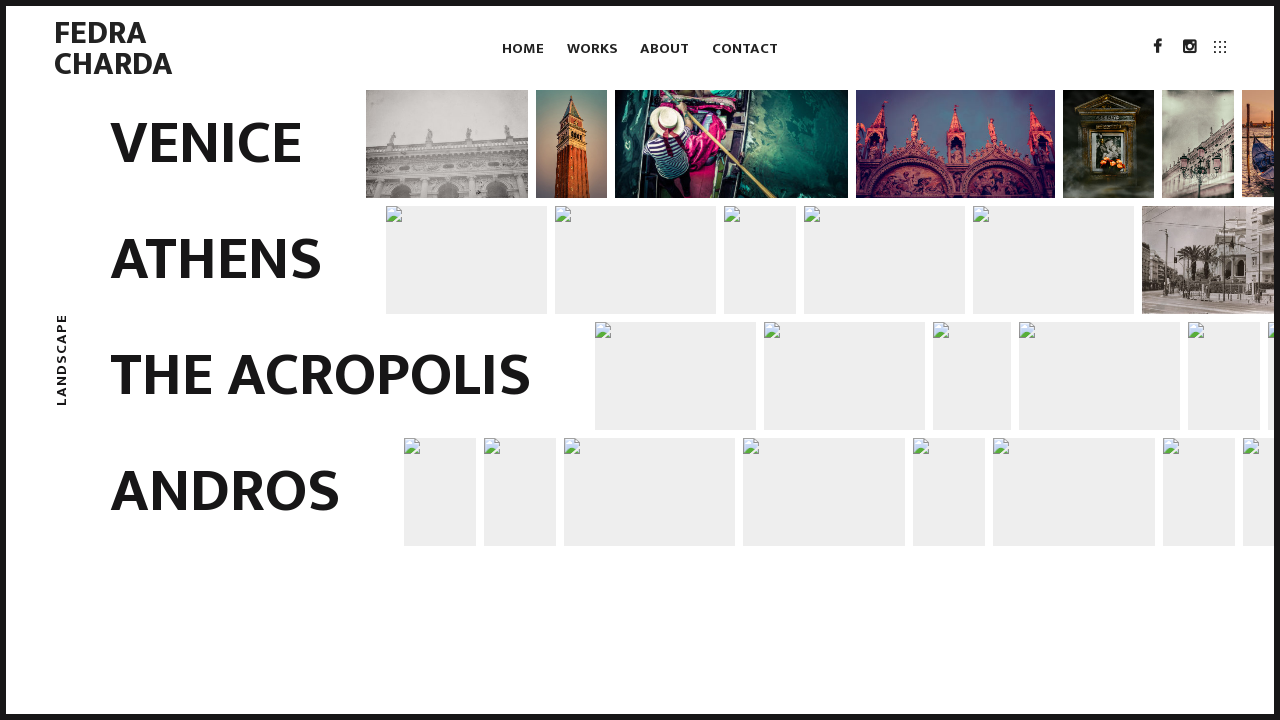

--- FILE ---
content_type: text/html; charset=UTF-8
request_url: https://fedracharda.com/project-tag/landscape/
body_size: 45879
content:
<!DOCTYPE html>
<html dir="ltr" lang="el" prefix="og: https://ogp.me/ns#">
<head>
<meta charset="UTF-8">
<meta name="viewport" content="width=device-width, initial-scale=1, user-scalable=no">
<meta name="mobile-web-app-capable" content="yes">
<link rel="profile" href="http://gmpg.org/xfn/11">
<link rel="pingback" href="https://fedracharda.com/xmlrpc.php">

<link href="https://fonts.googleapis.com" rel="preconnect" crossorigin><link href="https://fonts.gstatic.com" rel="preconnect" crossorigin><title>Landscape &#8211; Fedra Charda</title>
<style>
#wpadminbar #wp-admin-bar-wccp_free_top_button .ab-icon:before {
	content: "\f160";
	color: #02CA02;
	top: 3px;
}
#wpadminbar #wp-admin-bar-wccp_free_top_button .ab-icon {
	transform: rotate(45deg);
}
</style>

		<!-- All in One SEO 4.9.3 - aioseo.com -->
	<meta name="robots" content="max-image-preview:large" />
	<link rel="canonical" href="https://fedracharda.com/project-tag/landscape/" />
	<meta name="generator" content="All in One SEO (AIOSEO) 4.9.3" />
		<script type="application/ld+json" class="aioseo-schema">
			{"@context":"https:\/\/schema.org","@graph":[{"@type":"BreadcrumbList","@id":"https:\/\/fedracharda.com\/project-tag\/landscape\/#breadcrumblist","itemListElement":[{"@type":"ListItem","@id":"https:\/\/fedracharda.com#listItem","position":1,"name":"Home","item":"https:\/\/fedracharda.com","nextItem":{"@type":"ListItem","@id":"https:\/\/fedracharda.com\/project-tag\/landscape\/#listItem","name":"Landscape"}},{"@type":"ListItem","@id":"https:\/\/fedracharda.com\/project-tag\/landscape\/#listItem","position":2,"name":"Landscape","previousItem":{"@type":"ListItem","@id":"https:\/\/fedracharda.com#listItem","name":"Home"}}]},{"@type":"CollectionPage","@id":"https:\/\/fedracharda.com\/project-tag\/landscape\/#collectionpage","url":"https:\/\/fedracharda.com\/project-tag\/landscape\/","inLanguage":"el","isPartOf":{"@id":"https:\/\/fedracharda.com\/#website"},"breadcrumb":{"@id":"https:\/\/fedracharda.com\/project-tag\/landscape\/#breadcrumblist"}},{"@type":"Organization","@id":"https:\/\/fedracharda.com\/#organization","name":"Fedra Charda","description":"Visual Artist","url":"https:\/\/fedracharda.com\/"},{"@type":"WebSite","@id":"https:\/\/fedracharda.com\/#website","url":"https:\/\/fedracharda.com\/","name":"Fedra Charda","description":"Visual Artist","inLanguage":"el","publisher":{"@id":"https:\/\/fedracharda.com\/#organization"}}]}
		</script>
		<!-- All in One SEO -->

<link rel='dns-prefetch' href='//cdnjs.cloudflare.com' />
<link rel='dns-prefetch' href='//pxgcdn.com' />
<link rel='dns-prefetch' href='//fonts.googleapis.com' />
<link rel="alternate" type="application/rss+xml" title="Ροή RSS &raquo; Fedra Charda" href="https://fedracharda.com/feed/" />
<link rel="alternate" type="application/rss+xml" title="Ροή Σχολίων &raquo; Fedra Charda" href="https://fedracharda.com/comments/feed/" />
<link rel="alternate" type="application/rss+xml" title="Ροή για Fedra Charda &raquo; Landscape Project Tag" href="https://fedracharda.com/project-tag/landscape/feed/" />
<script type="text/javascript">
window._wpemojiSettings = {"baseUrl":"https:\/\/s.w.org\/images\/core\/emoji\/14.0.0\/72x72\/","ext":".png","svgUrl":"https:\/\/s.w.org\/images\/core\/emoji\/14.0.0\/svg\/","svgExt":".svg","source":{"concatemoji":"https:\/\/fedracharda.com\/wp-includes\/js\/wp-emoji-release.min.js?ver=6.2.2"}};
/*! This file is auto-generated */
!function(e,a,t){var n,r,o,i=a.createElement("canvas"),p=i.getContext&&i.getContext("2d");function s(e,t){p.clearRect(0,0,i.width,i.height),p.fillText(e,0,0);e=i.toDataURL();return p.clearRect(0,0,i.width,i.height),p.fillText(t,0,0),e===i.toDataURL()}function c(e){var t=a.createElement("script");t.src=e,t.defer=t.type="text/javascript",a.getElementsByTagName("head")[0].appendChild(t)}for(o=Array("flag","emoji"),t.supports={everything:!0,everythingExceptFlag:!0},r=0;r<o.length;r++)t.supports[o[r]]=function(e){if(p&&p.fillText)switch(p.textBaseline="top",p.font="600 32px Arial",e){case"flag":return s("\ud83c\udff3\ufe0f\u200d\u26a7\ufe0f","\ud83c\udff3\ufe0f\u200b\u26a7\ufe0f")?!1:!s("\ud83c\uddfa\ud83c\uddf3","\ud83c\uddfa\u200b\ud83c\uddf3")&&!s("\ud83c\udff4\udb40\udc67\udb40\udc62\udb40\udc65\udb40\udc6e\udb40\udc67\udb40\udc7f","\ud83c\udff4\u200b\udb40\udc67\u200b\udb40\udc62\u200b\udb40\udc65\u200b\udb40\udc6e\u200b\udb40\udc67\u200b\udb40\udc7f");case"emoji":return!s("\ud83e\udef1\ud83c\udffb\u200d\ud83e\udef2\ud83c\udfff","\ud83e\udef1\ud83c\udffb\u200b\ud83e\udef2\ud83c\udfff")}return!1}(o[r]),t.supports.everything=t.supports.everything&&t.supports[o[r]],"flag"!==o[r]&&(t.supports.everythingExceptFlag=t.supports.everythingExceptFlag&&t.supports[o[r]]);t.supports.everythingExceptFlag=t.supports.everythingExceptFlag&&!t.supports.flag,t.DOMReady=!1,t.readyCallback=function(){t.DOMReady=!0},t.supports.everything||(n=function(){t.readyCallback()},a.addEventListener?(a.addEventListener("DOMContentLoaded",n,!1),e.addEventListener("load",n,!1)):(e.attachEvent("onload",n),a.attachEvent("onreadystatechange",function(){"complete"===a.readyState&&t.readyCallback()})),(e=t.source||{}).concatemoji?c(e.concatemoji):e.wpemoji&&e.twemoji&&(c(e.twemoji),c(e.wpemoji)))}(window,document,window._wpemojiSettings);
</script>
<style type="text/css">
img.wp-smiley,
img.emoji {
	display: inline !important;
	border: none !important;
	box-shadow: none !important;
	height: 1em !important;
	width: 1em !important;
	margin: 0 0.07em !important;
	vertical-align: -0.1em !important;
	background: none !important;
	padding: 0 !important;
}
</style>
	<link rel='stylesheet' id='customify-font-stylesheet-0-css' href='https://fonts.googleapis.com/css2?family=Mukta:ital,wght@0,200;0,300;0,400;0,500;0,600;0,700;0,800&#038;family=Libre%20Baskerville:ital,wght@0,400;0,700;1,400&#038;display=swap' type='text/css' media='all' />
<link rel='stylesheet' id='wp-block-library-css' href='https://fedracharda.com/wp-includes/css/dist/block-library/style.min.css?ver=6.2.2' type='text/css' media='all' />
<link rel='stylesheet' id='aioseo/css/src/vue/standalone/blocks/table-of-contents/global.scss-css' href='https://fedracharda.com/wp-content/plugins/all-in-one-seo-pack/dist/Lite/assets/css/table-of-contents/global.e90f6d47.css?ver=4.9.3' type='text/css' media='all' />
<link rel='stylesheet' id='classic-theme-styles-css' href='https://fedracharda.com/wp-includes/css/classic-themes.min.css?ver=6.2.2' type='text/css' media='all' />
<style id='global-styles-inline-css' type='text/css'>
body{--wp--preset--color--black: #000000;--wp--preset--color--cyan-bluish-gray: #abb8c3;--wp--preset--color--white: #ffffff;--wp--preset--color--pale-pink: #f78da7;--wp--preset--color--vivid-red: #cf2e2e;--wp--preset--color--luminous-vivid-orange: #ff6900;--wp--preset--color--luminous-vivid-amber: #fcb900;--wp--preset--color--light-green-cyan: #7bdcb5;--wp--preset--color--vivid-green-cyan: #00d084;--wp--preset--color--pale-cyan-blue: #8ed1fc;--wp--preset--color--vivid-cyan-blue: #0693e3;--wp--preset--color--vivid-purple: #9b51e0;--wp--preset--gradient--vivid-cyan-blue-to-vivid-purple: linear-gradient(135deg,rgba(6,147,227,1) 0%,rgb(155,81,224) 100%);--wp--preset--gradient--light-green-cyan-to-vivid-green-cyan: linear-gradient(135deg,rgb(122,220,180) 0%,rgb(0,208,130) 100%);--wp--preset--gradient--luminous-vivid-amber-to-luminous-vivid-orange: linear-gradient(135deg,rgba(252,185,0,1) 0%,rgba(255,105,0,1) 100%);--wp--preset--gradient--luminous-vivid-orange-to-vivid-red: linear-gradient(135deg,rgba(255,105,0,1) 0%,rgb(207,46,46) 100%);--wp--preset--gradient--very-light-gray-to-cyan-bluish-gray: linear-gradient(135deg,rgb(238,238,238) 0%,rgb(169,184,195) 100%);--wp--preset--gradient--cool-to-warm-spectrum: linear-gradient(135deg,rgb(74,234,220) 0%,rgb(151,120,209) 20%,rgb(207,42,186) 40%,rgb(238,44,130) 60%,rgb(251,105,98) 80%,rgb(254,248,76) 100%);--wp--preset--gradient--blush-light-purple: linear-gradient(135deg,rgb(255,206,236) 0%,rgb(152,150,240) 100%);--wp--preset--gradient--blush-bordeaux: linear-gradient(135deg,rgb(254,205,165) 0%,rgb(254,45,45) 50%,rgb(107,0,62) 100%);--wp--preset--gradient--luminous-dusk: linear-gradient(135deg,rgb(255,203,112) 0%,rgb(199,81,192) 50%,rgb(65,88,208) 100%);--wp--preset--gradient--pale-ocean: linear-gradient(135deg,rgb(255,245,203) 0%,rgb(182,227,212) 50%,rgb(51,167,181) 100%);--wp--preset--gradient--electric-grass: linear-gradient(135deg,rgb(202,248,128) 0%,rgb(113,206,126) 100%);--wp--preset--gradient--midnight: linear-gradient(135deg,rgb(2,3,129) 0%,rgb(40,116,252) 100%);--wp--preset--duotone--dark-grayscale: url('#wp-duotone-dark-grayscale');--wp--preset--duotone--grayscale: url('#wp-duotone-grayscale');--wp--preset--duotone--purple-yellow: url('#wp-duotone-purple-yellow');--wp--preset--duotone--blue-red: url('#wp-duotone-blue-red');--wp--preset--duotone--midnight: url('#wp-duotone-midnight');--wp--preset--duotone--magenta-yellow: url('#wp-duotone-magenta-yellow');--wp--preset--duotone--purple-green: url('#wp-duotone-purple-green');--wp--preset--duotone--blue-orange: url('#wp-duotone-blue-orange');--wp--preset--font-size--small: 13px;--wp--preset--font-size--medium: 20px;--wp--preset--font-size--large: 36px;--wp--preset--font-size--x-large: 42px;--wp--preset--spacing--20: 0.44rem;--wp--preset--spacing--30: 0.67rem;--wp--preset--spacing--40: 1rem;--wp--preset--spacing--50: 1.5rem;--wp--preset--spacing--60: 2.25rem;--wp--preset--spacing--70: 3.38rem;--wp--preset--spacing--80: 5.06rem;--wp--preset--shadow--natural: 6px 6px 9px rgba(0, 0, 0, 0.2);--wp--preset--shadow--deep: 12px 12px 50px rgba(0, 0, 0, 0.4);--wp--preset--shadow--sharp: 6px 6px 0px rgba(0, 0, 0, 0.2);--wp--preset--shadow--outlined: 6px 6px 0px -3px rgba(255, 255, 255, 1), 6px 6px rgba(0, 0, 0, 1);--wp--preset--shadow--crisp: 6px 6px 0px rgba(0, 0, 0, 1);}:where(.is-layout-flex){gap: 0.5em;}body .is-layout-flow > .alignleft{float: left;margin-inline-start: 0;margin-inline-end: 2em;}body .is-layout-flow > .alignright{float: right;margin-inline-start: 2em;margin-inline-end: 0;}body .is-layout-flow > .aligncenter{margin-left: auto !important;margin-right: auto !important;}body .is-layout-constrained > .alignleft{float: left;margin-inline-start: 0;margin-inline-end: 2em;}body .is-layout-constrained > .alignright{float: right;margin-inline-start: 2em;margin-inline-end: 0;}body .is-layout-constrained > .aligncenter{margin-left: auto !important;margin-right: auto !important;}body .is-layout-constrained > :where(:not(.alignleft):not(.alignright):not(.alignfull)){max-width: var(--wp--style--global--content-size);margin-left: auto !important;margin-right: auto !important;}body .is-layout-constrained > .alignwide{max-width: var(--wp--style--global--wide-size);}body .is-layout-flex{display: flex;}body .is-layout-flex{flex-wrap: wrap;align-items: center;}body .is-layout-flex > *{margin: 0;}:where(.wp-block-columns.is-layout-flex){gap: 2em;}.has-black-color{color: var(--wp--preset--color--black) !important;}.has-cyan-bluish-gray-color{color: var(--wp--preset--color--cyan-bluish-gray) !important;}.has-white-color{color: var(--wp--preset--color--white) !important;}.has-pale-pink-color{color: var(--wp--preset--color--pale-pink) !important;}.has-vivid-red-color{color: var(--wp--preset--color--vivid-red) !important;}.has-luminous-vivid-orange-color{color: var(--wp--preset--color--luminous-vivid-orange) !important;}.has-luminous-vivid-amber-color{color: var(--wp--preset--color--luminous-vivid-amber) !important;}.has-light-green-cyan-color{color: var(--wp--preset--color--light-green-cyan) !important;}.has-vivid-green-cyan-color{color: var(--wp--preset--color--vivid-green-cyan) !important;}.has-pale-cyan-blue-color{color: var(--wp--preset--color--pale-cyan-blue) !important;}.has-vivid-cyan-blue-color{color: var(--wp--preset--color--vivid-cyan-blue) !important;}.has-vivid-purple-color{color: var(--wp--preset--color--vivid-purple) !important;}.has-black-background-color{background-color: var(--wp--preset--color--black) !important;}.has-cyan-bluish-gray-background-color{background-color: var(--wp--preset--color--cyan-bluish-gray) !important;}.has-white-background-color{background-color: var(--wp--preset--color--white) !important;}.has-pale-pink-background-color{background-color: var(--wp--preset--color--pale-pink) !important;}.has-vivid-red-background-color{background-color: var(--wp--preset--color--vivid-red) !important;}.has-luminous-vivid-orange-background-color{background-color: var(--wp--preset--color--luminous-vivid-orange) !important;}.has-luminous-vivid-amber-background-color{background-color: var(--wp--preset--color--luminous-vivid-amber) !important;}.has-light-green-cyan-background-color{background-color: var(--wp--preset--color--light-green-cyan) !important;}.has-vivid-green-cyan-background-color{background-color: var(--wp--preset--color--vivid-green-cyan) !important;}.has-pale-cyan-blue-background-color{background-color: var(--wp--preset--color--pale-cyan-blue) !important;}.has-vivid-cyan-blue-background-color{background-color: var(--wp--preset--color--vivid-cyan-blue) !important;}.has-vivid-purple-background-color{background-color: var(--wp--preset--color--vivid-purple) !important;}.has-black-border-color{border-color: var(--wp--preset--color--black) !important;}.has-cyan-bluish-gray-border-color{border-color: var(--wp--preset--color--cyan-bluish-gray) !important;}.has-white-border-color{border-color: var(--wp--preset--color--white) !important;}.has-pale-pink-border-color{border-color: var(--wp--preset--color--pale-pink) !important;}.has-vivid-red-border-color{border-color: var(--wp--preset--color--vivid-red) !important;}.has-luminous-vivid-orange-border-color{border-color: var(--wp--preset--color--luminous-vivid-orange) !important;}.has-luminous-vivid-amber-border-color{border-color: var(--wp--preset--color--luminous-vivid-amber) !important;}.has-light-green-cyan-border-color{border-color: var(--wp--preset--color--light-green-cyan) !important;}.has-vivid-green-cyan-border-color{border-color: var(--wp--preset--color--vivid-green-cyan) !important;}.has-pale-cyan-blue-border-color{border-color: var(--wp--preset--color--pale-cyan-blue) !important;}.has-vivid-cyan-blue-border-color{border-color: var(--wp--preset--color--vivid-cyan-blue) !important;}.has-vivid-purple-border-color{border-color: var(--wp--preset--color--vivid-purple) !important;}.has-vivid-cyan-blue-to-vivid-purple-gradient-background{background: var(--wp--preset--gradient--vivid-cyan-blue-to-vivid-purple) !important;}.has-light-green-cyan-to-vivid-green-cyan-gradient-background{background: var(--wp--preset--gradient--light-green-cyan-to-vivid-green-cyan) !important;}.has-luminous-vivid-amber-to-luminous-vivid-orange-gradient-background{background: var(--wp--preset--gradient--luminous-vivid-amber-to-luminous-vivid-orange) !important;}.has-luminous-vivid-orange-to-vivid-red-gradient-background{background: var(--wp--preset--gradient--luminous-vivid-orange-to-vivid-red) !important;}.has-very-light-gray-to-cyan-bluish-gray-gradient-background{background: var(--wp--preset--gradient--very-light-gray-to-cyan-bluish-gray) !important;}.has-cool-to-warm-spectrum-gradient-background{background: var(--wp--preset--gradient--cool-to-warm-spectrum) !important;}.has-blush-light-purple-gradient-background{background: var(--wp--preset--gradient--blush-light-purple) !important;}.has-blush-bordeaux-gradient-background{background: var(--wp--preset--gradient--blush-bordeaux) !important;}.has-luminous-dusk-gradient-background{background: var(--wp--preset--gradient--luminous-dusk) !important;}.has-pale-ocean-gradient-background{background: var(--wp--preset--gradient--pale-ocean) !important;}.has-electric-grass-gradient-background{background: var(--wp--preset--gradient--electric-grass) !important;}.has-midnight-gradient-background{background: var(--wp--preset--gradient--midnight) !important;}.has-small-font-size{font-size: var(--wp--preset--font-size--small) !important;}.has-medium-font-size{font-size: var(--wp--preset--font-size--medium) !important;}.has-large-font-size{font-size: var(--wp--preset--font-size--large) !important;}.has-x-large-font-size{font-size: var(--wp--preset--font-size--x-large) !important;}
.wp-block-navigation a:where(:not(.wp-element-button)){color: inherit;}
:where(.wp-block-columns.is-layout-flex){gap: 2em;}
.wp-block-pullquote{font-size: 1.5em;line-height: 1.6;}
</style>
<link rel='stylesheet' id='mediaelement-css' href='https://fedracharda.com/wp-includes/js/mediaelement/mediaelementplayer-legacy.min.css?ver=4.2.17' type='text/css' media='all' />
<link rel='stylesheet' id='wp-mediaelement-css' href='https://fedracharda.com/wp-includes/js/mediaelement/wp-mediaelement.min.css?ver=6.2.2' type='text/css' media='all' />
<link rel='stylesheet' id='timber-style-css' href='https://fedracharda.com/wp-content/themes/timberNewVersion/style.css?ver=1.9.2' type='text/css' media='all' />
<script type='text/javascript' src='https://fedracharda.com/wp-includes/js/jquery/jquery.min.js?ver=3.6.4' id='jquery-core-js'></script>
<script type='text/javascript' src='https://fedracharda.com/wp-includes/js/jquery/jquery-migrate.min.js?ver=3.4.0' id='jquery-migrate-js'></script>
<script type='text/javascript' src='https://fedracharda.com/wp-content/themes/timberNewVersion/assets/js/plugins/modernizr.min.js?ver=3.3.1' id='modernizr-js'></script>
<script type='text/javascript' src='//cdnjs.cloudflare.com/ajax/libs/gsap/1.18.5/TweenMax.min.js?ver=6.2.2' id='tween-max-js'></script>
<script type='text/javascript' src='//cdnjs.cloudflare.com/ajax/libs/gsap/1.18.5/plugins/ScrollToPlugin.min.js?ver=6.2.2' id='scroll-to-plugin-js'></script>
<script type='text/javascript' src='//pxgcdn.com/js/rs/9.5.7/index.js?ver=6.2.2' id='timber-rs-js'></script>
<script type='text/javascript' src='//pxgcdn.com/js/mixitup/2.1.11/index.js?ver=6.2.2' id='timber-mix-js'></script>
<link rel="https://api.w.org/" href="https://fedracharda.com/wp-json/" /><link rel="EditURI" type="application/rsd+xml" title="RSD" href="https://fedracharda.com/xmlrpc.php?rsd" />
<link rel="wlwmanifest" type="application/wlwmanifest+xml" href="https://fedracharda.com/wp-includes/wlwmanifest.xml" />
<meta name="generator" content="WordPress 6.2.2" />
<script id="wpcp_disable_selection" type="text/javascript">
var image_save_msg='You are not allowed to save images!';
	var no_menu_msg='Context Menu disabled!';
	var smessage = "Content is protected !!";

function disableEnterKey(e)
{
	var elemtype = e.target.tagName;
	
	elemtype = elemtype.toUpperCase();
	
	if (elemtype == "TEXT" || elemtype == "TEXTAREA" || elemtype == "INPUT" || elemtype == "PASSWORD" || elemtype == "SELECT" || elemtype == "OPTION" || elemtype == "EMBED")
	{
		elemtype = 'TEXT';
	}
	
	if (e.ctrlKey){
     var key;
     if(window.event)
          key = window.event.keyCode;     //IE
     else
          key = e.which;     //firefox (97)
    //if (key != 17) alert(key);
     if (elemtype!= 'TEXT' && (key == 97 || key == 65 || key == 67 || key == 99 || key == 88 || key == 120 || key == 26 || key == 85  || key == 86 || key == 83 || key == 43 || key == 73))
     {
		if(wccp_free_iscontenteditable(e)) return true;
		show_wpcp_message('You are not allowed to copy content or view source');
		return false;
     }else
     	return true;
     }
}


/*For contenteditable tags*/
function wccp_free_iscontenteditable(e)
{
	var e = e || window.event; // also there is no e.target property in IE. instead IE uses window.event.srcElement
  	
	var target = e.target || e.srcElement;

	var elemtype = e.target.nodeName;
	
	elemtype = elemtype.toUpperCase();
	
	var iscontenteditable = "false";
		
	if(typeof target.getAttribute!="undefined" ) iscontenteditable = target.getAttribute("contenteditable"); // Return true or false as string
	
	var iscontenteditable2 = false;
	
	if(typeof target.isContentEditable!="undefined" ) iscontenteditable2 = target.isContentEditable; // Return true or false as boolean

	if(target.parentElement.isContentEditable) iscontenteditable2 = true;
	
	if (iscontenteditable == "true" || iscontenteditable2 == true)
	{
		if(typeof target.style!="undefined" ) target.style.cursor = "text";
		
		return true;
	}
}

////////////////////////////////////
function disable_copy(e)
{	
	var e = e || window.event; // also there is no e.target property in IE. instead IE uses window.event.srcElement
	
	var elemtype = e.target.tagName;
	
	elemtype = elemtype.toUpperCase();
	
	if (elemtype == "TEXT" || elemtype == "TEXTAREA" || elemtype == "INPUT" || elemtype == "PASSWORD" || elemtype == "SELECT" || elemtype == "OPTION" || elemtype == "EMBED")
	{
		elemtype = 'TEXT';
	}
	
	if(wccp_free_iscontenteditable(e)) return true;
	
	var isSafari = /Safari/.test(navigator.userAgent) && /Apple Computer/.test(navigator.vendor);
	
	var checker_IMG = '';
	if (elemtype == "IMG" && checker_IMG == 'checked' && e.detail >= 2) {show_wpcp_message(alertMsg_IMG);return false;}
	if (elemtype != "TEXT")
	{
		if (smessage !== "" && e.detail == 2)
			show_wpcp_message(smessage);
		
		if (isSafari)
			return true;
		else
			return false;
	}	
}

//////////////////////////////////////////
function disable_copy_ie()
{
	var e = e || window.event;
	var elemtype = window.event.srcElement.nodeName;
	elemtype = elemtype.toUpperCase();
	if(wccp_free_iscontenteditable(e)) return true;
	if (elemtype == "IMG") {show_wpcp_message(alertMsg_IMG);return false;}
	if (elemtype != "TEXT" && elemtype != "TEXTAREA" && elemtype != "INPUT" && elemtype != "PASSWORD" && elemtype != "SELECT" && elemtype != "OPTION" && elemtype != "EMBED")
	{
		return false;
	}
}	
function reEnable()
{
	return true;
}
document.onkeydown = disableEnterKey;
document.onselectstart = disable_copy_ie;
if(navigator.userAgent.indexOf('MSIE')==-1)
{
	document.onmousedown = disable_copy;
	document.onclick = reEnable;
}
function disableSelection(target)
{
    //For IE This code will work
    if (typeof target.onselectstart!="undefined")
    target.onselectstart = disable_copy_ie;
    
    //For Firefox This code will work
    else if (typeof target.style.MozUserSelect!="undefined")
    {target.style.MozUserSelect="none";}
    
    //All other  (ie: Opera) This code will work
    else
    target.onmousedown=function(){return false}
    target.style.cursor = "default";
}
//Calling the JS function directly just after body load
window.onload = function(){disableSelection(document.body);};

//////////////////special for safari Start////////////////
var onlongtouch;
var timer;
var touchduration = 1000; //length of time we want the user to touch before we do something

var elemtype = "";
function touchstart(e) {
	var e = e || window.event;
  // also there is no e.target property in IE.
  // instead IE uses window.event.srcElement
  	var target = e.target || e.srcElement;
	
	elemtype = window.event.srcElement.nodeName;
	
	elemtype = elemtype.toUpperCase();
	
	if(!wccp_pro_is_passive()) e.preventDefault();
	if (!timer) {
		timer = setTimeout(onlongtouch, touchduration);
	}
}

function touchend() {
    //stops short touches from firing the event
    if (timer) {
        clearTimeout(timer);
        timer = null;
    }
	onlongtouch();
}

onlongtouch = function(e) { //this will clear the current selection if anything selected
	
	if (elemtype != "TEXT" && elemtype != "TEXTAREA" && elemtype != "INPUT" && elemtype != "PASSWORD" && elemtype != "SELECT" && elemtype != "EMBED" && elemtype != "OPTION")	
	{
		if (window.getSelection) {
			if (window.getSelection().empty) {  // Chrome
			window.getSelection().empty();
			} else if (window.getSelection().removeAllRanges) {  // Firefox
			window.getSelection().removeAllRanges();
			}
		} else if (document.selection) {  // IE?
			document.selection.empty();
		}
		return false;
	}
};

document.addEventListener("DOMContentLoaded", function(event) { 
    window.addEventListener("touchstart", touchstart, false);
    window.addEventListener("touchend", touchend, false);
});

function wccp_pro_is_passive() {

  var cold = false,
  hike = function() {};

  try {
	  const object1 = {};
  var aid = Object.defineProperty(object1, 'passive', {
  get() {cold = true}
  });
  window.addEventListener('test', hike, aid);
  window.removeEventListener('test', hike, aid);
  } catch (e) {}

  return cold;
}
/*special for safari End*/
</script>
<script id="wpcp_disable_Right_Click" type="text/javascript">
document.ondragstart = function() { return false;}
	function nocontext(e) {
	   return false;
	}
	document.oncontextmenu = nocontext;
</script>
<style>
.unselectable
{
-moz-user-select:none;
-webkit-user-select:none;
cursor: default;
}
html
{
-webkit-touch-callout: none;
-webkit-user-select: none;
-khtml-user-select: none;
-moz-user-select: none;
-ms-user-select: none;
user-select: none;
-webkit-tap-highlight-color: rgba(0,0,0,0);
}
</style>
<script id="wpcp_css_disable_selection" type="text/javascript">
var e = document.getElementsByTagName('body')[0];
if(e)
{
	e.setAttribute('unselectable',"on");
}
</script>
<link rel="icon" href="https://fedracharda.com/wp-content/uploads/2019/08/cropped-DSC_1696-6-3μιο-32x32.jpg" sizes="32x32" />
<link rel="icon" href="https://fedracharda.com/wp-content/uploads/2019/08/cropped-DSC_1696-6-3μιο-192x192.jpg" sizes="192x192" />
<link rel="apple-touch-icon" href="https://fedracharda.com/wp-content/uploads/2019/08/cropped-DSC_1696-6-3μιο-180x180.jpg" />
<meta name="msapplication-TileImage" content="https://fedracharda.com/wp-content/uploads/2019/08/cropped-DSC_1696-6-3μιο-270x270.jpg" />
			<style id="customify_output_style">
				h1, h2, h3, h4, h5, h6, .entry-title, .entry-title a,
 .page-template-default .entry-title,
 .page-no-featured-image .entry-title,
 .portfolio__title a { color: #171617; }
body { color: #222222; }
.caption, small, .site-footer--single { color: #9B9B9B; }
a, .filter__item, .toggle, .share-box,
 .tags-links a { color: #222222; }
body:after { border-color: #171617; }
h1, .site-title, h2, h4, h5{
		text-transform: uppercase;
}
.custom-logo-link img { max-height: 40px; }
.portfolio__item { margin-right: 10px; }
			</style>
			<style id="customify_fonts_output">
	
h1, h2, h3, h4, h5, h6, .entry-title, .entry-title a, .project-slide__content h1, .vertical-title span, .page-template-default .entry-title, .page-no-featured-image .entry-title, .portfolio__title a {
font-family: Mukta;
}


body {
font-family: Mukta;
}


.caption, small {
font-family: "Libre Baskerville";
}


.main-navigation {
font-family: Mukta;
}

</style>
			</head>

<body class="archive tax-jetpack-portfolio-tag term-landscape term-77 unselectable modula-best-grid-gallery"  data-first-letter="F">
<svg xmlns="http://www.w3.org/2000/svg" viewBox="0 0 0 0" width="0" height="0" focusable="false" role="none" style="visibility: hidden; position: absolute; left: -9999px; overflow: hidden;" ><defs><filter id="wp-duotone-dark-grayscale"><feColorMatrix color-interpolation-filters="sRGB" type="matrix" values=" .299 .587 .114 0 0 .299 .587 .114 0 0 .299 .587 .114 0 0 .299 .587 .114 0 0 " /><feComponentTransfer color-interpolation-filters="sRGB" ><feFuncR type="table" tableValues="0 0.49803921568627" /><feFuncG type="table" tableValues="0 0.49803921568627" /><feFuncB type="table" tableValues="0 0.49803921568627" /><feFuncA type="table" tableValues="1 1" /></feComponentTransfer><feComposite in2="SourceGraphic" operator="in" /></filter></defs></svg><svg xmlns="http://www.w3.org/2000/svg" viewBox="0 0 0 0" width="0" height="0" focusable="false" role="none" style="visibility: hidden; position: absolute; left: -9999px; overflow: hidden;" ><defs><filter id="wp-duotone-grayscale"><feColorMatrix color-interpolation-filters="sRGB" type="matrix" values=" .299 .587 .114 0 0 .299 .587 .114 0 0 .299 .587 .114 0 0 .299 .587 .114 0 0 " /><feComponentTransfer color-interpolation-filters="sRGB" ><feFuncR type="table" tableValues="0 1" /><feFuncG type="table" tableValues="0 1" /><feFuncB type="table" tableValues="0 1" /><feFuncA type="table" tableValues="1 1" /></feComponentTransfer><feComposite in2="SourceGraphic" operator="in" /></filter></defs></svg><svg xmlns="http://www.w3.org/2000/svg" viewBox="0 0 0 0" width="0" height="0" focusable="false" role="none" style="visibility: hidden; position: absolute; left: -9999px; overflow: hidden;" ><defs><filter id="wp-duotone-purple-yellow"><feColorMatrix color-interpolation-filters="sRGB" type="matrix" values=" .299 .587 .114 0 0 .299 .587 .114 0 0 .299 .587 .114 0 0 .299 .587 .114 0 0 " /><feComponentTransfer color-interpolation-filters="sRGB" ><feFuncR type="table" tableValues="0.54901960784314 0.98823529411765" /><feFuncG type="table" tableValues="0 1" /><feFuncB type="table" tableValues="0.71764705882353 0.25490196078431" /><feFuncA type="table" tableValues="1 1" /></feComponentTransfer><feComposite in2="SourceGraphic" operator="in" /></filter></defs></svg><svg xmlns="http://www.w3.org/2000/svg" viewBox="0 0 0 0" width="0" height="0" focusable="false" role="none" style="visibility: hidden; position: absolute; left: -9999px; overflow: hidden;" ><defs><filter id="wp-duotone-blue-red"><feColorMatrix color-interpolation-filters="sRGB" type="matrix" values=" .299 .587 .114 0 0 .299 .587 .114 0 0 .299 .587 .114 0 0 .299 .587 .114 0 0 " /><feComponentTransfer color-interpolation-filters="sRGB" ><feFuncR type="table" tableValues="0 1" /><feFuncG type="table" tableValues="0 0.27843137254902" /><feFuncB type="table" tableValues="0.5921568627451 0.27843137254902" /><feFuncA type="table" tableValues="1 1" /></feComponentTransfer><feComposite in2="SourceGraphic" operator="in" /></filter></defs></svg><svg xmlns="http://www.w3.org/2000/svg" viewBox="0 0 0 0" width="0" height="0" focusable="false" role="none" style="visibility: hidden; position: absolute; left: -9999px; overflow: hidden;" ><defs><filter id="wp-duotone-midnight"><feColorMatrix color-interpolation-filters="sRGB" type="matrix" values=" .299 .587 .114 0 0 .299 .587 .114 0 0 .299 .587 .114 0 0 .299 .587 .114 0 0 " /><feComponentTransfer color-interpolation-filters="sRGB" ><feFuncR type="table" tableValues="0 0" /><feFuncG type="table" tableValues="0 0.64705882352941" /><feFuncB type="table" tableValues="0 1" /><feFuncA type="table" tableValues="1 1" /></feComponentTransfer><feComposite in2="SourceGraphic" operator="in" /></filter></defs></svg><svg xmlns="http://www.w3.org/2000/svg" viewBox="0 0 0 0" width="0" height="0" focusable="false" role="none" style="visibility: hidden; position: absolute; left: -9999px; overflow: hidden;" ><defs><filter id="wp-duotone-magenta-yellow"><feColorMatrix color-interpolation-filters="sRGB" type="matrix" values=" .299 .587 .114 0 0 .299 .587 .114 0 0 .299 .587 .114 0 0 .299 .587 .114 0 0 " /><feComponentTransfer color-interpolation-filters="sRGB" ><feFuncR type="table" tableValues="0.78039215686275 1" /><feFuncG type="table" tableValues="0 0.94901960784314" /><feFuncB type="table" tableValues="0.35294117647059 0.47058823529412" /><feFuncA type="table" tableValues="1 1" /></feComponentTransfer><feComposite in2="SourceGraphic" operator="in" /></filter></defs></svg><svg xmlns="http://www.w3.org/2000/svg" viewBox="0 0 0 0" width="0" height="0" focusable="false" role="none" style="visibility: hidden; position: absolute; left: -9999px; overflow: hidden;" ><defs><filter id="wp-duotone-purple-green"><feColorMatrix color-interpolation-filters="sRGB" type="matrix" values=" .299 .587 .114 0 0 .299 .587 .114 0 0 .299 .587 .114 0 0 .299 .587 .114 0 0 " /><feComponentTransfer color-interpolation-filters="sRGB" ><feFuncR type="table" tableValues="0.65098039215686 0.40392156862745" /><feFuncG type="table" tableValues="0 1" /><feFuncB type="table" tableValues="0.44705882352941 0.4" /><feFuncA type="table" tableValues="1 1" /></feComponentTransfer><feComposite in2="SourceGraphic" operator="in" /></filter></defs></svg><svg xmlns="http://www.w3.org/2000/svg" viewBox="0 0 0 0" width="0" height="0" focusable="false" role="none" style="visibility: hidden; position: absolute; left: -9999px; overflow: hidden;" ><defs><filter id="wp-duotone-blue-orange"><feColorMatrix color-interpolation-filters="sRGB" type="matrix" values=" .299 .587 .114 0 0 .299 .587 .114 0 0 .299 .587 .114 0 0 .299 .587 .114 0 0 " /><feComponentTransfer color-interpolation-filters="sRGB" ><feFuncR type="table" tableValues="0.098039215686275 1" /><feFuncG type="table" tableValues="0 0.66274509803922" /><feFuncB type="table" tableValues="0.84705882352941 0.41960784313725" /><feFuncA type="table" tableValues="1 1" /></feComponentTransfer><feComposite in2="SourceGraphic" operator="in" /></filter></defs></svg>
<header id="masthead" class="site-header">
	<div class="bar--fixed">

	<div class="site-branding">

					<h1 class="site-title"><a href="https://fedracharda.com/" rel="home">Fedra Charda</a></h1>
				<p class="site-description">Visual Artist</p>
	</div><!-- .site-branding -->

	<nav id="site-navigation" class="main-navigation djax-updatable">
		<div class="menu-main-menu-container"><ul id="primary-menu" class="nav nav--main"><li id="menu-item-211" class="menu-item menu-item-type-post_type menu-item-object-page menu-item-211"><a href="https://fedracharda.com/featured-full-height-slider/front-page/">Home</a></li>
<li id="menu-item-3946" class="menu-item menu-item-type-custom menu-item-object-custom menu-item-has-children menu-item-3946"><a href="#">Works</a>
<ul class="sub-menu">
	<li id="menu-item-1281" class="menu-item menu-item-type-custom menu-item-object-custom menu-item-1281"><a href="https://fedracharda.com/index.php/project-type/artwork/">Artwork</a></li>
	<li id="menu-item-1280" class="menu-item menu-item-type-custom menu-item-object-custom menu-item-1280"><a href="https://fedracharda.com/index.php/project-type/photography/">Photography</a></li>
	<li id="menu-item-1964" class="menu-item menu-item-type-custom menu-item-object-custom menu-item-1964"><a href="https://fedracharda.com/index.php/project-type/collaborattions/">Collaborations</a></li>
</ul>
</li>
<li id="menu-item-213" class="menu-item menu-item-type-post_type menu-item-object-page menu-item-has-children menu-item-213"><a href="https://fedracharda.com/about/">About</a>
<ul class="sub-menu">
	<li id="menu-item-724" class="menu-item menu-item-type-post_type menu-item-object-page menu-item-724"><a href="https://fedracharda.com/about/">Personal</a></li>
	<li id="menu-item-723" class="menu-item menu-item-type-post_type menu-item-object-page menu-item-723"><a href="https://fedracharda.com/studio/">Studio</a></li>
	<li id="menu-item-3943" class="menu-item menu-item-type-custom menu-item-object-custom menu-item-3943"><a href="https://fedracharda.com/index.php/statement/">Statement</a></li>
</ul>
</li>
<li id="menu-item-212" class="menu-item menu-item-type-post_type menu-item-object-page menu-item-212"><a href="https://fedracharda.com/contact/">Contact</a></li>
</ul></div>	</nav><!-- #site-navigation -->

	<nav class="social-navigation">
		<div class="menu-social-menu-container"><ul id="social-menu" class="nav nav--main nav--social"><li id="menu-item-254" class="menu-item menu-item-type-custom menu-item-object-custom menu-item-254"><a href="https://www.facebook.com/Fedra-Charda-Artist-1038749286169382/">Facebook</a></li>
<li id="menu-item-255" class="menu-item menu-item-type-custom menu-item-object-custom menu-item-255"><a href="https://www.instagram.com/fedra_charda/?hl=el">instagram</a></li>
</ul></div>						<button class="toggle  js-overlay-trigger"><svg viewBox="0 0 19 19" version="1.1" xmlns="http://www.w3.org/2000/svg" xmlns:xlink="http://www.w3.org/1999/xlink">
	<g stroke="none" stroke-width="1" fill="currentColor" fill-rule="evenodd">
		<rect x="16" y="16" width="3" height="3" rx="1"></rect>
		<rect x="8" y="16" width="3" height="3" rx="1"></rect>
		<rect x="0" y="16" width="3" height="3" rx="1"></rect>
		<rect x="16" y="8" width="3" height="3" rx="1"></rect>
		<rect x="8" y="8" width="3" height="3" rx="1"></rect>
		<rect x="0" y="8" width="3" height="3" rx="1"></rect>
		<rect x="16" y="0" width="3" height="3" rx="1"></rect>
		<rect x="8" y="0" width="3" height="3" rx="1"></rect>
		<rect x="0" y="0" width="3" height="3" rx="1"></rect>
	</g>
</svg>
</button>
			</nav>

	</div>

</header><!-- #masthead -->

<button class="js-nav-toggle  nav-toggle"><i class="icon icon-bars"></i></button>


<div id="page">
	<a class="skip-link screen-reader-text" href="#content">Skip to content</a>
	<div id="djaxContainer" class="hfeed site djax-updatable">
		<div class="mobile-header">
			                <h1 class="site-title"><a href="https://fedracharda.com/" rel="home">Fedra Charda</a></h1>
						<button class="toggle  toggle--mobile  js-overlay-trigger"><svg viewBox="0 0 19 19" version="1.1" xmlns="http://www.w3.org/2000/svg" xmlns:xlink="http://www.w3.org/1999/xlink">
	<g stroke="none" stroke-width="1" fill="currentColor" fill-rule="evenodd">
		<rect x="16" y="16" width="3" height="3" rx="1"></rect>
		<rect x="8" y="16" width="3" height="3" rx="1"></rect>
		<rect x="0" y="16" width="3" height="3" rx="1"></rect>
		<rect x="16" y="8" width="3" height="3" rx="1"></rect>
		<rect x="8" y="8" width="3" height="3" rx="1"></rect>
		<rect x="0" y="8" width="3" height="3" rx="1"></rect>
		<rect x="16" y="0" width="3" height="3" rx="1"></rect>
		<rect x="8" y="0" width="3" height="3" rx="1"></rect>
		<rect x="0" y="0" width="3" height="3" rx="1"></rect>
	</g>
</svg>
</button>
					</div>

<div class="site-header  site-header--placeholder"></div>
<div class="site-container">
    <div class="site-content  portfolio-archive  portfolio-category">
                <div class="site-sidebar  site-sidebar--archive">
            <h1 class="site-sidebar__content  site-sidebar__text">Landscape</h1>
        </div>
        <div class="portfolio-wrapper"  data-taxonomy="jetpack-portfolio-tag" data-termid="77">
        <article id="post-740" class="post-740 jetpack-portfolio type-jetpack-portfolio status-publish hentry jetpack-portfolio-type-photography jetpack-portfolio-type-urban jetpack-portfolio-tag-architecture jetpack-portfolio-tag-city jetpack-portfolio-tag-italy jetpack-portfolio-tag-landscape jetpack-portfolio-tag-photography jetpack-portfolio-tag-urban jetpack-portfolio-tag-venice portfolio  portfolio--grid  portfolio--project  portfolio--visible  js-portfolio">

		<div class="portfolio__header">

		<div class="portfolio__type"><a href="https://fedracharda.com/project-type/photography/" rel="tag">Photography</a>, <a href="https://fedracharda.com/project-type/urban/" rel="tag">Urban</a></div>
		<h2 class="portfolio__title h1">
			<a href="https://fedracharda.com/portfolio/venice/" class="block-link" title="Permalink to Venice" rel="bookmark">
				Venice			</a>
		</h2>
	</div>

	<a href="https://fedracharda.com/portfolio/venice/" class="portfolio__link-wrap  block-link" title="Permalink to Venice" rel="bookmark">
		<div class="portfolio__item js-placeholder js-portfolio-item  proof-photo "
			data-srcsmall="https://fedracharda.com/wp-content/uploads/2019/08/Fedra-Charda__DSC_9983-Edit-Edit-4-400x267.jpg"
			data-srclarge="https://fedracharda.com/wp-content/uploads/2019/08/Fedra-Charda__DSC_9983-Edit-Edit-4.jpg"
			data-srcfull="https://fedracharda.com/wp-content/uploads/2019/08/Fedra-Charda__DSC_9983-Edit-Edit-4.jpg"
			id="918"
			data-attachment_id="918"
			data-alt=""
			data-caption=""
			data-description=""
			data-exif="{&quot;camera&quot;:&quot;NIKON D610&quot;,&quot;aperture&quot;:&quot;&#402;\/4&quot;,&quot;focal&quot;:&quot;50mm&quot;,&quot;exposure&quot;:&quot;1\/60&quot;,&quot;iso&quot;:&quot;800&quot;}"
			data-width="1005"
			data-height="671">

			<div class="spinner">
			    <span class="spinner__side side--left"><span class="spinner__fill"></span></span>
			    <span class="spinner__side side--right"><span class="spinner__fill"></span></span>
			</div>

			<div class="proof__overlay">
				<button class="proof-btn  proof-btn--thumbs  js-thumbs"></button>
				<button class="proof-btn  proof-btn--zoom  js-zoom"></button>
				<button data-photoid="918" class="proof-btn  proof-btn--plus  js-plus  select-action"></button>
				<button data-photoid="918" class="proof-btn  proof-btn--minus  js-plus  select-action"></button>
			</div>
			<div class="proof__selected"></div>

			<noscript>
				<img src="https://fedracharda.com/wp-content/uploads/2019/08/Fedra-Charda__DSC_9983-Edit-Edit-4-400x267.jpg" alt="" width="400" height="267">
			</noscript>
		</div><!-- .portfolio__item -->
<div class="portfolio__item js-placeholder js-portfolio-item  proof-photo "
			data-srcsmall="https://fedracharda.com/wp-content/uploads/2019/08/Fedra-Charda___DSC_9957-1-400x609.jpg"
			data-srclarge="https://fedracharda.com/wp-content/uploads/2019/08/Fedra-Charda___DSC_9957-1.jpg"
			data-srcfull="https://fedracharda.com/wp-content/uploads/2019/08/Fedra-Charda___DSC_9957-1.jpg"
			id="897"
			data-attachment_id="897"
			data-alt=""
			data-caption=""
			data-description=""
			data-exif="{&quot;camera&quot;:&quot;NIKON D610&quot;,&quot;aperture&quot;:&quot;&#402;\/4.5&quot;,&quot;focal&quot;:&quot;50mm&quot;,&quot;exposure&quot;:&quot;1\/80&quot;,&quot;iso&quot;:&quot;400&quot;}"
			data-width="819"
			data-height="1246">

			<div class="spinner">
			    <span class="spinner__side side--left"><span class="spinner__fill"></span></span>
			    <span class="spinner__side side--right"><span class="spinner__fill"></span></span>
			</div>

			<div class="proof__overlay">
				<button class="proof-btn  proof-btn--thumbs  js-thumbs"></button>
				<button class="proof-btn  proof-btn--zoom  js-zoom"></button>
				<button data-photoid="897" class="proof-btn  proof-btn--plus  js-plus  select-action"></button>
				<button data-photoid="897" class="proof-btn  proof-btn--minus  js-plus  select-action"></button>
			</div>
			<div class="proof__selected"></div>

			<noscript>
				<img src="https://fedracharda.com/wp-content/uploads/2019/08/Fedra-Charda___DSC_9957-1-400x609.jpg" alt="" width="400" height="609">
			</noscript>
		</div><!-- .portfolio__item -->
<div class="portfolio__item js-placeholder js-portfolio-item  proof-photo "
			data-srcsmall="https://fedracharda.com/wp-content/uploads/2019/08/Fedra-Charda__DSC_0940-3-2-400x185.jpg"
			data-srclarge="https://fedracharda.com/wp-content/uploads/2019/08/Fedra-Charda__DSC_0940-3-2.jpg"
			data-srcfull="https://fedracharda.com/wp-content/uploads/2019/08/Fedra-Charda__DSC_0940-3-2.jpg"
			id="895"
			data-attachment_id="895"
			data-alt=""
			data-caption=""
			data-description=""
			data-exif="{&quot;camera&quot;:&quot;NIKON D610&quot;,&quot;aperture&quot;:&quot;&#402;\/5.6&quot;,&quot;focal&quot;:&quot;50mm&quot;,&quot;exposure&quot;:&quot;1\/125&quot;,&quot;iso&quot;:&quot;400&quot;}"
			data-width="1405"
			data-height="651">

			<div class="spinner">
			    <span class="spinner__side side--left"><span class="spinner__fill"></span></span>
			    <span class="spinner__side side--right"><span class="spinner__fill"></span></span>
			</div>

			<div class="proof__overlay">
				<button class="proof-btn  proof-btn--thumbs  js-thumbs"></button>
				<button class="proof-btn  proof-btn--zoom  js-zoom"></button>
				<button data-photoid="895" class="proof-btn  proof-btn--plus  js-plus  select-action"></button>
				<button data-photoid="895" class="proof-btn  proof-btn--minus  js-plus  select-action"></button>
			</div>
			<div class="proof__selected"></div>

			<noscript>
				<img src="https://fedracharda.com/wp-content/uploads/2019/08/Fedra-Charda__DSC_0940-3-2-400x185.jpg" alt="" width="400" height="185">
			</noscript>
		</div><!-- .portfolio__item -->
<div class="portfolio__item js-placeholder js-portfolio-item  proof-photo "
			data-srcsmall="https://fedracharda.com/wp-content/uploads/2019/08/Fedra-Charda___DSC_9981-3i2-400x217.jpg"
			data-srclarge="https://fedracharda.com/wp-content/uploads/2019/08/Fedra-Charda___DSC_9981-3i2.jpg"
			data-srcfull="https://fedracharda.com/wp-content/uploads/2019/08/Fedra-Charda___DSC_9981-3i2.jpg"
			id="886"
			data-attachment_id="886"
			data-alt=""
			data-caption=""
			data-description=""
			data-exif="{&quot;camera&quot;:&quot;NIKON D610&quot;,&quot;aperture&quot;:&quot;&#402;\/4&quot;,&quot;focal&quot;:&quot;50mm&quot;,&quot;exposure&quot;:&quot;1\/60&quot;,&quot;iso&quot;:&quot;560&quot;}"
			data-width="1100"
			data-height="596">

			<div class="spinner">
			    <span class="spinner__side side--left"><span class="spinner__fill"></span></span>
			    <span class="spinner__side side--right"><span class="spinner__fill"></span></span>
			</div>

			<div class="proof__overlay">
				<button class="proof-btn  proof-btn--thumbs  js-thumbs"></button>
				<button class="proof-btn  proof-btn--zoom  js-zoom"></button>
				<button data-photoid="886" class="proof-btn  proof-btn--plus  js-plus  select-action"></button>
				<button data-photoid="886" class="proof-btn  proof-btn--minus  js-plus  select-action"></button>
			</div>
			<div class="proof__selected"></div>

			<noscript>
				<img src="https://fedracharda.com/wp-content/uploads/2019/08/Fedra-Charda___DSC_9981-3i2-400x217.jpg" alt="" width="400" height="217">
			</noscript>
		</div><!-- .portfolio__item -->
<div class="portfolio__item js-placeholder js-portfolio-item  proof-photo "
			data-srcsmall="https://fedracharda.com/wp-content/uploads/2019/08/Fedra-Charda-__DSC_0948-5a-2-400x476.jpg"
			data-srclarge="https://fedracharda.com/wp-content/uploads/2019/08/Fedra-Charda-__DSC_0948-5a-2.jpg"
			data-srcfull="https://fedracharda.com/wp-content/uploads/2019/08/Fedra-Charda-__DSC_0948-5a-2.jpg"
			id="899"
			data-attachment_id="899"
			data-alt=""
			data-caption=""
			data-description=""
			data-exif="{&quot;camera&quot;:&quot;NIKON D610&quot;,&quot;aperture&quot;:&quot;&#402;\/8&quot;,&quot;focal&quot;:&quot;50mm&quot;,&quot;exposure&quot;:&quot;1\/250&quot;,&quot;iso&quot;:&quot;160&quot;}"
			data-width="770"
			data-height="917">

			<div class="spinner">
			    <span class="spinner__side side--left"><span class="spinner__fill"></span></span>
			    <span class="spinner__side side--right"><span class="spinner__fill"></span></span>
			</div>

			<div class="proof__overlay">
				<button class="proof-btn  proof-btn--thumbs  js-thumbs"></button>
				<button class="proof-btn  proof-btn--zoom  js-zoom"></button>
				<button data-photoid="899" class="proof-btn  proof-btn--plus  js-plus  select-action"></button>
				<button data-photoid="899" class="proof-btn  proof-btn--minus  js-plus  select-action"></button>
			</div>
			<div class="proof__selected"></div>

			<noscript>
				<img src="https://fedracharda.com/wp-content/uploads/2019/08/Fedra-Charda-__DSC_0948-5a-2-400x476.jpg" alt="" width="400" height="476">
			</noscript>
		</div><!-- .portfolio__item -->
<div class="portfolio__item js-placeholder js-portfolio-item  proof-photo "
			data-srcsmall="https://fedracharda.com/wp-content/uploads/2019/08/Fedra-Charda___DSC_9982-2-Edit-1-400x600.jpg"
			data-srclarge="https://fedracharda.com/wp-content/uploads/2019/08/Fedra-Charda___DSC_9982-2-Edit-1.jpg"
			data-srcfull="https://fedracharda.com/wp-content/uploads/2019/08/Fedra-Charda___DSC_9982-2-Edit-1.jpg"
			id="901"
			data-attachment_id="901"
			data-alt=""
			data-caption=""
			data-description=""
			data-exif="{&quot;camera&quot;:&quot;NIKON D610&quot;,&quot;aperture&quot;:&quot;&#402;\/4&quot;,&quot;focal&quot;:&quot;50mm&quot;,&quot;exposure&quot;:&quot;1\/60&quot;,&quot;iso&quot;:&quot;800&quot;}"
			data-width="804"
			data-height="1205">

			<div class="spinner">
			    <span class="spinner__side side--left"><span class="spinner__fill"></span></span>
			    <span class="spinner__side side--right"><span class="spinner__fill"></span></span>
			</div>

			<div class="proof__overlay">
				<button class="proof-btn  proof-btn--thumbs  js-thumbs"></button>
				<button class="proof-btn  proof-btn--zoom  js-zoom"></button>
				<button data-photoid="901" class="proof-btn  proof-btn--plus  js-plus  select-action"></button>
				<button data-photoid="901" class="proof-btn  proof-btn--minus  js-plus  select-action"></button>
			</div>
			<div class="proof__selected"></div>

			<noscript>
				<img src="https://fedracharda.com/wp-content/uploads/2019/08/Fedra-Charda___DSC_9982-2-Edit-1-400x600.jpg" alt="" width="400" height="600">
			</noscript>
		</div><!-- .portfolio__item -->
<div class="portfolio__item js-placeholder js-portfolio-item  proof-photo "
			data-srcsmall="https://fedracharda.com/wp-content/uploads/2019/08/Fedra-Charda__DSC_9994-7-3-400x256.jpg"
			data-srclarge="https://fedracharda.com/wp-content/uploads/2019/08/Fedra-Charda__DSC_9994-7-3.jpg"
			data-srcfull="https://fedracharda.com/wp-content/uploads/2019/08/Fedra-Charda__DSC_9994-7-3.jpg"
			id="908"
			data-attachment_id="908"
			data-alt=""
			data-caption=""
			data-description=""
			data-exif="{&quot;camera&quot;:&quot;NIKON D610&quot;,&quot;aperture&quot;:&quot;&#402;\/4&quot;,&quot;focal&quot;:&quot;50mm&quot;,&quot;exposure&quot;:&quot;1\/60&quot;,&quot;iso&quot;:&quot;800&quot;}"
			data-width="1181"
			data-height="757">

			<div class="spinner">
			    <span class="spinner__side side--left"><span class="spinner__fill"></span></span>
			    <span class="spinner__side side--right"><span class="spinner__fill"></span></span>
			</div>

			<div class="proof__overlay">
				<button class="proof-btn  proof-btn--thumbs  js-thumbs"></button>
				<button class="proof-btn  proof-btn--zoom  js-zoom"></button>
				<button data-photoid="908" class="proof-btn  proof-btn--plus  js-plus  select-action"></button>
				<button data-photoid="908" class="proof-btn  proof-btn--minus  js-plus  select-action"></button>
			</div>
			<div class="proof__selected"></div>

			<noscript>
				<img src="https://fedracharda.com/wp-content/uploads/2019/08/Fedra-Charda__DSC_9994-7-3-400x256.jpg" alt="" width="400" height="256">
			</noscript>
		</div><!-- .portfolio__item -->
<div class="portfolio__item js-placeholder js-portfolio-item  proof-photo "
			data-srcsmall="https://fedracharda.com/wp-content/uploads/2019/08/Fedra-Charda__DSC_0044-3s-Edit-2-2-400x599.jpg"
			data-srclarge="https://fedracharda.com/wp-content/uploads/2019/08/Fedra-Charda__DSC_0044-3s-Edit-2-2.jpg"
			data-srcfull="https://fedracharda.com/wp-content/uploads/2019/08/Fedra-Charda__DSC_0044-3s-Edit-2-2.jpg"
			id="904"
			data-attachment_id="904"
			data-alt=""
			data-caption=""
			data-description=""
			data-exif="{&quot;camera&quot;:&quot;NIKON D610&quot;,&quot;aperture&quot;:&quot;&#402;\/3.2&quot;,&quot;focal&quot;:&quot;50mm&quot;,&quot;exposure&quot;:&quot;1\/40&quot;,&quot;iso&quot;:&quot;800&quot;}"
			data-width="734"
			data-height="1100">

			<div class="spinner">
			    <span class="spinner__side side--left"><span class="spinner__fill"></span></span>
			    <span class="spinner__side side--right"><span class="spinner__fill"></span></span>
			</div>

			<div class="proof__overlay">
				<button class="proof-btn  proof-btn--thumbs  js-thumbs"></button>
				<button class="proof-btn  proof-btn--zoom  js-zoom"></button>
				<button data-photoid="904" class="proof-btn  proof-btn--plus  js-plus  select-action"></button>
				<button data-photoid="904" class="proof-btn  proof-btn--minus  js-plus  select-action"></button>
			</div>
			<div class="proof__selected"></div>

			<noscript>
				<img src="https://fedracharda.com/wp-content/uploads/2019/08/Fedra-Charda__DSC_0044-3s-Edit-2-2-400x599.jpg" alt="" width="400" height="599">
			</noscript>
		</div><!-- .portfolio__item -->
<div class="portfolio__item js-placeholder js-portfolio-item  proof-photo "
			data-srcsmall="https://fedracharda.com/wp-content/uploads/2019/08/Fedra-Charda___DSC_9973-1-400x585.jpg"
			data-srclarge="https://fedracharda.com/wp-content/uploads/2019/08/Fedra-Charda___DSC_9973-1.jpg"
			data-srcfull="https://fedracharda.com/wp-content/uploads/2019/08/Fedra-Charda___DSC_9973-1.jpg"
			id="903"
			data-attachment_id="903"
			data-alt=""
			data-caption=""
			data-description=""
			data-exif="{&quot;camera&quot;:&quot;NIKON D610&quot;,&quot;aperture&quot;:&quot;&#402;\/3.5&quot;,&quot;focal&quot;:&quot;50mm&quot;,&quot;exposure&quot;:&quot;1\/50&quot;,&quot;iso&quot;:&quot;800&quot;}"
			data-width="860"
			data-height="1258">

			<div class="spinner">
			    <span class="spinner__side side--left"><span class="spinner__fill"></span></span>
			    <span class="spinner__side side--right"><span class="spinner__fill"></span></span>
			</div>

			<div class="proof__overlay">
				<button class="proof-btn  proof-btn--thumbs  js-thumbs"></button>
				<button class="proof-btn  proof-btn--zoom  js-zoom"></button>
				<button data-photoid="903" class="proof-btn  proof-btn--plus  js-plus  select-action"></button>
				<button data-photoid="903" class="proof-btn  proof-btn--minus  js-plus  select-action"></button>
			</div>
			<div class="proof__selected"></div>

			<noscript>
				<img src="https://fedracharda.com/wp-content/uploads/2019/08/Fedra-Charda___DSC_9973-1-400x585.jpg" alt="" width="400" height="585">
			</noscript>
		</div><!-- .portfolio__item -->
<div class="portfolio__item js-placeholder js-portfolio-item  proof-photo "
			data-srcsmall="https://fedracharda.com/wp-content/uploads/2019/08/Fedra-Charda-__DSC_9991-01-400x599.jpg"
			data-srclarge="https://fedracharda.com/wp-content/uploads/2019/08/Fedra-Charda-__DSC_9991-01.jpg"
			data-srcfull="https://fedracharda.com/wp-content/uploads/2019/08/Fedra-Charda-__DSC_9991-01.jpg"
			id="920"
			data-attachment_id="920"
			data-alt=""
			data-caption=""
			data-description=""
			data-exif="{&quot;camera&quot;:&quot;NIKON D610&quot;,&quot;aperture&quot;:&quot;&#402;\/4&quot;,&quot;focal&quot;:&quot;50mm&quot;,&quot;exposure&quot;:&quot;1\/60&quot;,&quot;iso&quot;:&quot;500&quot;}"
			data-width="697"
			data-height="1044">

			<div class="spinner">
			    <span class="spinner__side side--left"><span class="spinner__fill"></span></span>
			    <span class="spinner__side side--right"><span class="spinner__fill"></span></span>
			</div>

			<div class="proof__overlay">
				<button class="proof-btn  proof-btn--thumbs  js-thumbs"></button>
				<button class="proof-btn  proof-btn--zoom  js-zoom"></button>
				<button data-photoid="920" class="proof-btn  proof-btn--plus  js-plus  select-action"></button>
				<button data-photoid="920" class="proof-btn  proof-btn--minus  js-plus  select-action"></button>
			</div>
			<div class="proof__selected"></div>

			<noscript>
				<img src="https://fedracharda.com/wp-content/uploads/2019/08/Fedra-Charda-__DSC_9991-01-400x599.jpg" alt="" width="400" height="599">
			</noscript>
		</div><!-- .portfolio__item -->
<div class="portfolio__item js-placeholder js-portfolio-item  proof-photo "
			data-srcsmall="https://fedracharda.com/wp-content/uploads/2019/08/Fedra-Charda__DSC_2147-4-400x599.jpg"
			data-srclarge="https://fedracharda.com/wp-content/uploads/2019/08/Fedra-Charda__DSC_2147-4.jpg"
			data-srcfull="https://fedracharda.com/wp-content/uploads/2019/08/Fedra-Charda__DSC_2147-4.jpg"
			id="906"
			data-attachment_id="906"
			data-alt=""
			data-caption=""
			data-description=""
			data-exif="{&quot;camera&quot;:&quot;NIKON D610&quot;,&quot;aperture&quot;:&quot;&#402;\/8&quot;,&quot;focal&quot;:&quot;50mm&quot;,&quot;exposure&quot;:&quot;1\/250&quot;,&quot;iso&quot;:&quot;125&quot;}"
			data-width="834"
			data-height="1249">

			<div class="spinner">
			    <span class="spinner__side side--left"><span class="spinner__fill"></span></span>
			    <span class="spinner__side side--right"><span class="spinner__fill"></span></span>
			</div>

			<div class="proof__overlay">
				<button class="proof-btn  proof-btn--thumbs  js-thumbs"></button>
				<button class="proof-btn  proof-btn--zoom  js-zoom"></button>
				<button data-photoid="906" class="proof-btn  proof-btn--plus  js-plus  select-action"></button>
				<button data-photoid="906" class="proof-btn  proof-btn--minus  js-plus  select-action"></button>
			</div>
			<div class="proof__selected"></div>

			<noscript>
				<img src="https://fedracharda.com/wp-content/uploads/2019/08/Fedra-Charda__DSC_2147-4-400x599.jpg" alt="" width="400" height="599">
			</noscript>
		</div><!-- .portfolio__item -->
<div class="portfolio__item js-placeholder js-portfolio-item  proof-photo "
			data-srcsmall="https://fedracharda.com/wp-content/uploads/2019/08/Fedra-Charda__DSC_0050-400x599.jpg"
			data-srclarge="https://fedracharda.com/wp-content/uploads/2019/08/Fedra-Charda__DSC_0050.jpg"
			data-srcfull="https://fedracharda.com/wp-content/uploads/2019/08/Fedra-Charda__DSC_0050.jpg"
			id="922"
			data-attachment_id="922"
			data-alt=""
			data-caption=""
			data-description=""
			data-exif="{&quot;camera&quot;:&quot;NIKON D610&quot;,&quot;aperture&quot;:&quot;&#402;\/3.5&quot;,&quot;focal&quot;:&quot;50mm&quot;,&quot;exposure&quot;:&quot;1\/50&quot;,&quot;iso&quot;:&quot;800&quot;}"
			data-width="671"
			data-height="1005">

			<div class="spinner">
			    <span class="spinner__side side--left"><span class="spinner__fill"></span></span>
			    <span class="spinner__side side--right"><span class="spinner__fill"></span></span>
			</div>

			<div class="proof__overlay">
				<button class="proof-btn  proof-btn--thumbs  js-thumbs"></button>
				<button class="proof-btn  proof-btn--zoom  js-zoom"></button>
				<button data-photoid="922" class="proof-btn  proof-btn--plus  js-plus  select-action"></button>
				<button data-photoid="922" class="proof-btn  proof-btn--minus  js-plus  select-action"></button>
			</div>
			<div class="proof__selected"></div>

			<noscript>
				<img src="https://fedracharda.com/wp-content/uploads/2019/08/Fedra-Charda__DSC_0050-400x599.jpg" alt="" width="400" height="599">
			</noscript>
		</div><!-- .portfolio__item -->
<div class="portfolio__item js-placeholder js-portfolio-item  proof-photo "
			data-srcsmall="https://fedracharda.com/wp-content/uploads/2019/08/Fedra-Charda__DSC_0291-3-2-400x348.jpg"
			data-srclarge="https://fedracharda.com/wp-content/uploads/2019/08/Fedra-Charda__DSC_0291-3-2.jpg"
			data-srcfull="https://fedracharda.com/wp-content/uploads/2019/08/Fedra-Charda__DSC_0291-3-2.jpg"
			id="910"
			data-attachment_id="910"
			data-alt=""
			data-caption=""
			data-description=""
			data-exif="{&quot;camera&quot;:&quot;NIKON D610&quot;,&quot;aperture&quot;:&quot;&#402;\/4&quot;,&quot;focal&quot;:&quot;50mm&quot;,&quot;exposure&quot;:&quot;1\/60&quot;,&quot;iso&quot;:&quot;800&quot;}"
			data-width="1062"
			data-height="924">

			<div class="spinner">
			    <span class="spinner__side side--left"><span class="spinner__fill"></span></span>
			    <span class="spinner__side side--right"><span class="spinner__fill"></span></span>
			</div>

			<div class="proof__overlay">
				<button class="proof-btn  proof-btn--thumbs  js-thumbs"></button>
				<button class="proof-btn  proof-btn--zoom  js-zoom"></button>
				<button data-photoid="910" class="proof-btn  proof-btn--plus  js-plus  select-action"></button>
				<button data-photoid="910" class="proof-btn  proof-btn--minus  js-plus  select-action"></button>
			</div>
			<div class="proof__selected"></div>

			<noscript>
				<img src="https://fedracharda.com/wp-content/uploads/2019/08/Fedra-Charda__DSC_0291-3-2-400x348.jpg" alt="" width="400" height="348">
			</noscript>
		</div><!-- .portfolio__item -->
<div class="portfolio__item js-placeholder js-portfolio-item  proof-photo "
			data-srcsmall="https://fedracharda.com/wp-content/uploads/2019/08/Fedra-Charda__DSC_0943-2-Edit-400x599.jpg"
			data-srclarge="https://fedracharda.com/wp-content/uploads/2019/08/Fedra-Charda__DSC_0943-2-Edit.jpg"
			data-srcfull="https://fedracharda.com/wp-content/uploads/2019/08/Fedra-Charda__DSC_0943-2-Edit.jpg"
			id="911"
			data-attachment_id="911"
			data-alt=""
			data-caption=""
			data-description=""
			data-exif="{&quot;camera&quot;:&quot;NIKON D610&quot;,&quot;aperture&quot;:&quot;&#402;\/5.6&quot;,&quot;focal&quot;:&quot;50mm&quot;,&quot;exposure&quot;:&quot;1\/125&quot;,&quot;iso&quot;:&quot;200&quot;}"
			data-width="676"
			data-height="1013">

			<div class="spinner">
			    <span class="spinner__side side--left"><span class="spinner__fill"></span></span>
			    <span class="spinner__side side--right"><span class="spinner__fill"></span></span>
			</div>

			<div class="proof__overlay">
				<button class="proof-btn  proof-btn--thumbs  js-thumbs"></button>
				<button class="proof-btn  proof-btn--zoom  js-zoom"></button>
				<button data-photoid="911" class="proof-btn  proof-btn--plus  js-plus  select-action"></button>
				<button data-photoid="911" class="proof-btn  proof-btn--minus  js-plus  select-action"></button>
			</div>
			<div class="proof__selected"></div>

			<noscript>
				<img src="https://fedracharda.com/wp-content/uploads/2019/08/Fedra-Charda__DSC_0943-2-Edit-400x599.jpg" alt="" width="400" height="599">
			</noscript>
		</div><!-- .portfolio__item -->
<div class="portfolio__item js-placeholder js-portfolio-item  proof-photo "
			data-srcsmall="https://fedracharda.com/wp-content/uploads/2019/08/Fedra-Charda__DSC_9953-3-Edit-400x599.jpg"
			data-srclarge="https://fedracharda.com/wp-content/uploads/2019/08/Fedra-Charda__DSC_9953-3-Edit.jpg"
			data-srcfull="https://fedracharda.com/wp-content/uploads/2019/08/Fedra-Charda__DSC_9953-3-Edit.jpg"
			id="909"
			data-attachment_id="909"
			data-alt=""
			data-caption=""
			data-description=""
			data-exif="{&quot;camera&quot;:&quot;NIKON D610&quot;,&quot;aperture&quot;:&quot;&#402;\/9&quot;,&quot;focal&quot;:&quot;50mm&quot;,&quot;exposure&quot;:&quot;1\/320&quot;,&quot;iso&quot;:&quot;100&quot;}"
			data-width="671"
			data-height="1005">

			<div class="spinner">
			    <span class="spinner__side side--left"><span class="spinner__fill"></span></span>
			    <span class="spinner__side side--right"><span class="spinner__fill"></span></span>
			</div>

			<div class="proof__overlay">
				<button class="proof-btn  proof-btn--thumbs  js-thumbs"></button>
				<button class="proof-btn  proof-btn--zoom  js-zoom"></button>
				<button data-photoid="909" class="proof-btn  proof-btn--plus  js-plus  select-action"></button>
				<button data-photoid="909" class="proof-btn  proof-btn--minus  js-plus  select-action"></button>
			</div>
			<div class="proof__selected"></div>

			<noscript>
				<img src="https://fedracharda.com/wp-content/uploads/2019/08/Fedra-Charda__DSC_9953-3-Edit-400x599.jpg" alt="" width="400" height="599">
			</noscript>
		</div><!-- .portfolio__item -->
<div class="portfolio__item js-placeholder js-portfolio-item  proof-photo "
			data-srcsmall="https://fedracharda.com/wp-content/uploads/2019/08/Fedra-Charda__DSC_1604-Edit-2-400x267.jpg"
			data-srclarge="https://fedracharda.com/wp-content/uploads/2019/08/Fedra-Charda__DSC_1604-Edit-2.jpg"
			data-srcfull="https://fedracharda.com/wp-content/uploads/2019/08/Fedra-Charda__DSC_1604-Edit-2.jpg"
			id="912"
			data-attachment_id="912"
			data-alt=""
			data-caption=""
			data-description=""
			data-exif="{&quot;camera&quot;:&quot;NIKON D610&quot;,&quot;aperture&quot;:&quot;&#402;\/7.1&quot;,&quot;focal&quot;:&quot;50mm&quot;,&quot;exposure&quot;:&quot;1\/200&quot;,&quot;iso&quot;:&quot;200&quot;}"
			data-width="1005"
			data-height="671">

			<div class="spinner">
			    <span class="spinner__side side--left"><span class="spinner__fill"></span></span>
			    <span class="spinner__side side--right"><span class="spinner__fill"></span></span>
			</div>

			<div class="proof__overlay">
				<button class="proof-btn  proof-btn--thumbs  js-thumbs"></button>
				<button class="proof-btn  proof-btn--zoom  js-zoom"></button>
				<button data-photoid="912" class="proof-btn  proof-btn--plus  js-plus  select-action"></button>
				<button data-photoid="912" class="proof-btn  proof-btn--minus  js-plus  select-action"></button>
			</div>
			<div class="proof__selected"></div>

			<noscript>
				<img src="https://fedracharda.com/wp-content/uploads/2019/08/Fedra-Charda__DSC_1604-Edit-2-400x267.jpg" alt="" width="400" height="267">
			</noscript>
		</div><!-- .portfolio__item -->
<div class="portfolio__item js-placeholder js-portfolio-item  proof-photo "
			data-srcsmall="https://fedracharda.com/wp-content/uploads/2019/08/Fedra-Charda___DSC_0084-03-400x599.jpg"
			data-srclarge="https://fedracharda.com/wp-content/uploads/2019/08/Fedra-Charda___DSC_0084-03.jpg"
			data-srcfull="https://fedracharda.com/wp-content/uploads/2019/08/Fedra-Charda___DSC_0084-03.jpg"
			id="928"
			data-attachment_id="928"
			data-alt=""
			data-caption=""
			data-description=""
			data-exif="{&quot;camera&quot;:&quot;NIKON D610&quot;,&quot;aperture&quot;:&quot;&#402;\/8&quot;,&quot;focal&quot;:&quot;50mm&quot;,&quot;exposure&quot;:&quot;1\/250&quot;,&quot;iso&quot;:&quot;180&quot;}"
			data-width="697"
			data-height="1044">

			<div class="spinner">
			    <span class="spinner__side side--left"><span class="spinner__fill"></span></span>
			    <span class="spinner__side side--right"><span class="spinner__fill"></span></span>
			</div>

			<div class="proof__overlay">
				<button class="proof-btn  proof-btn--thumbs  js-thumbs"></button>
				<button class="proof-btn  proof-btn--zoom  js-zoom"></button>
				<button data-photoid="928" class="proof-btn  proof-btn--plus  js-plus  select-action"></button>
				<button data-photoid="928" class="proof-btn  proof-btn--minus  js-plus  select-action"></button>
			</div>
			<div class="proof__selected"></div>

			<noscript>
				<img src="https://fedracharda.com/wp-content/uploads/2019/08/Fedra-Charda___DSC_0084-03-400x599.jpg" alt="" width="400" height="599">
			</noscript>
		</div><!-- .portfolio__item -->
<div class="portfolio__item js-placeholder js-portfolio-item  proof-photo "
			data-srcsmall="https://fedracharda.com/wp-content/uploads/2019/08/Fedra-Charda__DSC_0064-2-2-400x267.jpg"
			data-srclarge="https://fedracharda.com/wp-content/uploads/2019/08/Fedra-Charda__DSC_0064-2-2.jpg"
			data-srcfull="https://fedracharda.com/wp-content/uploads/2019/08/Fedra-Charda__DSC_0064-2-2.jpg"
			id="924"
			data-attachment_id="924"
			data-alt=""
			data-caption=""
			data-description=""
			data-exif="{&quot;camera&quot;:&quot;NIKON D610&quot;,&quot;aperture&quot;:&quot;&#402;\/9&quot;,&quot;focal&quot;:&quot;50mm&quot;,&quot;exposure&quot;:&quot;1\/320&quot;,&quot;iso&quot;:&quot;100&quot;}"
			data-width="1205"
			data-height="804">

			<div class="spinner">
			    <span class="spinner__side side--left"><span class="spinner__fill"></span></span>
			    <span class="spinner__side side--right"><span class="spinner__fill"></span></span>
			</div>

			<div class="proof__overlay">
				<button class="proof-btn  proof-btn--thumbs  js-thumbs"></button>
				<button class="proof-btn  proof-btn--zoom  js-zoom"></button>
				<button data-photoid="924" class="proof-btn  proof-btn--plus  js-plus  select-action"></button>
				<button data-photoid="924" class="proof-btn  proof-btn--minus  js-plus  select-action"></button>
			</div>
			<div class="proof__selected"></div>

			<noscript>
				<img src="https://fedracharda.com/wp-content/uploads/2019/08/Fedra-Charda__DSC_0064-2-2-400x267.jpg" alt="" width="400" height="267">
			</noscript>
		</div><!-- .portfolio__item -->
<div class="portfolio__item js-placeholder js-portfolio-item  proof-photo "
			data-srcsmall="https://fedracharda.com/wp-content/uploads/2019/08/Fedra-Charda-__DSC_2444-3-Edit-400x599.jpg"
			data-srclarge="https://fedracharda.com/wp-content/uploads/2019/08/Fedra-Charda-__DSC_2444-3-Edit.jpg"
			data-srcfull="https://fedracharda.com/wp-content/uploads/2019/08/Fedra-Charda-__DSC_2444-3-Edit.jpg"
			id="913"
			data-attachment_id="913"
			data-alt=""
			data-caption=""
			data-description=""
			data-exif="{&quot;camera&quot;:&quot;NIKON D610&quot;,&quot;aperture&quot;:&quot;&#402;\/6.3&quot;,&quot;focal&quot;:&quot;50mm&quot;,&quot;exposure&quot;:&quot;1\/160&quot;,&quot;iso&quot;:&quot;200&quot;}"
			data-width="721"
			data-height="1080">

			<div class="spinner">
			    <span class="spinner__side side--left"><span class="spinner__fill"></span></span>
			    <span class="spinner__side side--right"><span class="spinner__fill"></span></span>
			</div>

			<div class="proof__overlay">
				<button class="proof-btn  proof-btn--thumbs  js-thumbs"></button>
				<button class="proof-btn  proof-btn--zoom  js-zoom"></button>
				<button data-photoid="913" class="proof-btn  proof-btn--plus  js-plus  select-action"></button>
				<button data-photoid="913" class="proof-btn  proof-btn--minus  js-plus  select-action"></button>
			</div>
			<div class="proof__selected"></div>

			<noscript>
				<img src="https://fedracharda.com/wp-content/uploads/2019/08/Fedra-Charda-__DSC_2444-3-Edit-400x599.jpg" alt="" width="400" height="599">
			</noscript>
		</div><!-- .portfolio__item -->
<div class="portfolio__item js-placeholder js-portfolio-item  proof-photo "
			data-srcsmall="https://fedracharda.com/wp-content/uploads/2019/08/Fedra-Charda__DSC_9967-Edit-400x420.jpg"
			data-srclarge="https://fedracharda.com/wp-content/uploads/2019/08/Fedra-Charda__DSC_9967-Edit.jpg"
			data-srcfull="https://fedracharda.com/wp-content/uploads/2019/08/Fedra-Charda__DSC_9967-Edit.jpg"
			id="915"
			data-attachment_id="915"
			data-alt=""
			data-caption=""
			data-description=""
			data-exif="{&quot;camera&quot;:&quot;NIKON D610&quot;,&quot;aperture&quot;:&quot;&#402;\/4&quot;,&quot;focal&quot;:&quot;50mm&quot;,&quot;exposure&quot;:&quot;1\/60&quot;,&quot;iso&quot;:&quot;500&quot;}"
			data-width="862"
			data-height="905">

			<div class="spinner">
			    <span class="spinner__side side--left"><span class="spinner__fill"></span></span>
			    <span class="spinner__side side--right"><span class="spinner__fill"></span></span>
			</div>

			<div class="proof__overlay">
				<button class="proof-btn  proof-btn--thumbs  js-thumbs"></button>
				<button class="proof-btn  proof-btn--zoom  js-zoom"></button>
				<button data-photoid="915" class="proof-btn  proof-btn--plus  js-plus  select-action"></button>
				<button data-photoid="915" class="proof-btn  proof-btn--minus  js-plus  select-action"></button>
			</div>
			<div class="proof__selected"></div>

			<noscript>
				<img src="https://fedracharda.com/wp-content/uploads/2019/08/Fedra-Charda__DSC_9967-Edit-400x420.jpg" alt="" width="400" height="420">
			</noscript>
		</div><!-- .portfolio__item -->
<div class="portfolio__item js-placeholder js-portfolio-item  proof-photo "
			data-srcsmall="https://fedracharda.com/wp-content/uploads/2019/08/Fedra-Charda__DSC_0072-3-400x599.jpg"
			data-srclarge="https://fedracharda.com/wp-content/uploads/2019/08/Fedra-Charda__DSC_0072-3.jpg"
			data-srcfull="https://fedracharda.com/wp-content/uploads/2019/08/Fedra-Charda__DSC_0072-3.jpg"
			id="926"
			data-attachment_id="926"
			data-alt=""
			data-caption=""
			data-description=""
			data-exif="{&quot;camera&quot;:&quot;NIKON D610&quot;,&quot;aperture&quot;:&quot;&#402;\/10&quot;,&quot;focal&quot;:&quot;50mm&quot;,&quot;exposure&quot;:&quot;1\/400&quot;,&quot;iso&quot;:&quot;100&quot;}"
			data-width="671"
			data-height="1005">

			<div class="spinner">
			    <span class="spinner__side side--left"><span class="spinner__fill"></span></span>
			    <span class="spinner__side side--right"><span class="spinner__fill"></span></span>
			</div>

			<div class="proof__overlay">
				<button class="proof-btn  proof-btn--thumbs  js-thumbs"></button>
				<button class="proof-btn  proof-btn--zoom  js-zoom"></button>
				<button data-photoid="926" class="proof-btn  proof-btn--plus  js-plus  select-action"></button>
				<button data-photoid="926" class="proof-btn  proof-btn--minus  js-plus  select-action"></button>
			</div>
			<div class="proof__selected"></div>

			<noscript>
				<img src="https://fedracharda.com/wp-content/uploads/2019/08/Fedra-Charda__DSC_0072-3-400x599.jpg" alt="" width="400" height="599">
			</noscript>
		</div><!-- .portfolio__item -->
<div class="portfolio__item js-placeholder js-portfolio-item  proof-photo "
			data-srcsmall="https://fedracharda.com/wp-content/uploads/2019/08/Fedra-Charda___DSC_1000-5-Edit-3-400x498.jpg"
			data-srclarge="https://fedracharda.com/wp-content/uploads/2019/08/Fedra-Charda___DSC_1000-5-Edit-3.jpg"
			data-srcfull="https://fedracharda.com/wp-content/uploads/2019/08/Fedra-Charda___DSC_1000-5-Edit-3.jpg"
			id="930"
			data-attachment_id="930"
			data-alt=""
			data-caption=""
			data-description=""
			data-exif="{&quot;camera&quot;:&quot;NIKON D610&quot;,&quot;aperture&quot;:&quot;&#402;\/6.3&quot;,&quot;focal&quot;:&quot;50mm&quot;,&quot;exposure&quot;:&quot;1\/160&quot;,&quot;iso&quot;:&quot;200&quot;}"
			data-width="806"
			data-height="1004">

			<div class="spinner">
			    <span class="spinner__side side--left"><span class="spinner__fill"></span></span>
			    <span class="spinner__side side--right"><span class="spinner__fill"></span></span>
			</div>

			<div class="proof__overlay">
				<button class="proof-btn  proof-btn--thumbs  js-thumbs"></button>
				<button class="proof-btn  proof-btn--zoom  js-zoom"></button>
				<button data-photoid="930" class="proof-btn  proof-btn--plus  js-plus  select-action"></button>
				<button data-photoid="930" class="proof-btn  proof-btn--minus  js-plus  select-action"></button>
			</div>
			<div class="proof__selected"></div>

			<noscript>
				<img src="https://fedracharda.com/wp-content/uploads/2019/08/Fedra-Charda___DSC_1000-5-Edit-3-400x498.jpg" alt="" width="400" height="498">
			</noscript>
		</div><!-- .portfolio__item -->
<div class="portfolio__item js-placeholder js-portfolio-item  proof-photo "
			data-srcsmall="https://fedracharda.com/wp-content/uploads/2019/08/Fedra-Charda___DSC_0999-02-400x267.jpg"
			data-srclarge="https://fedracharda.com/wp-content/uploads/2019/08/Fedra-Charda___DSC_0999-02.jpg"
			data-srcfull="https://fedracharda.com/wp-content/uploads/2019/08/Fedra-Charda___DSC_0999-02.jpg"
			id="932"
			data-attachment_id="932"
			data-alt=""
			data-caption=""
			data-description=""
			data-exif="{&quot;camera&quot;:&quot;NIKON D610&quot;,&quot;aperture&quot;:&quot;&#402;\/9&quot;,&quot;focal&quot;:&quot;50mm&quot;,&quot;exposure&quot;:&quot;1\/320&quot;,&quot;iso&quot;:&quot;100&quot;}"
			data-width="1044"
			data-height="697">

			<div class="spinner">
			    <span class="spinner__side side--left"><span class="spinner__fill"></span></span>
			    <span class="spinner__side side--right"><span class="spinner__fill"></span></span>
			</div>

			<div class="proof__overlay">
				<button class="proof-btn  proof-btn--thumbs  js-thumbs"></button>
				<button class="proof-btn  proof-btn--zoom  js-zoom"></button>
				<button data-photoid="932" class="proof-btn  proof-btn--plus  js-plus  select-action"></button>
				<button data-photoid="932" class="proof-btn  proof-btn--minus  js-plus  select-action"></button>
			</div>
			<div class="proof__selected"></div>

			<noscript>
				<img src="https://fedracharda.com/wp-content/uploads/2019/08/Fedra-Charda___DSC_0999-02-400x267.jpg" alt="" width="400" height="267">
			</noscript>
		</div><!-- .portfolio__item -->
<div class="portfolio__item js-placeholder js-portfolio-item  proof-photo "
			data-srcsmall="https://fedracharda.com/wp-content/uploads/2019/08/Fedra-Charda___DSC_2304-2-1-400x267.jpg"
			data-srclarge="https://fedracharda.com/wp-content/uploads/2019/08/Fedra-Charda___DSC_2304-2-1.jpg"
			data-srcfull="https://fedracharda.com/wp-content/uploads/2019/08/Fedra-Charda___DSC_2304-2-1.jpg"
			id="902"
			data-attachment_id="902"
			data-alt=""
			data-caption=""
			data-description=""
			data-exif="{&quot;camera&quot;:&quot;NIKON D610&quot;,&quot;aperture&quot;:&quot;&#402;\/6.3&quot;,&quot;focal&quot;:&quot;50mm&quot;,&quot;exposure&quot;:&quot;1\/200&quot;,&quot;iso&quot;:&quot;200&quot;}"
			data-width="1205"
			data-height="804">

			<div class="spinner">
			    <span class="spinner__side side--left"><span class="spinner__fill"></span></span>
			    <span class="spinner__side side--right"><span class="spinner__fill"></span></span>
			</div>

			<div class="proof__overlay">
				<button class="proof-btn  proof-btn--thumbs  js-thumbs"></button>
				<button class="proof-btn  proof-btn--zoom  js-zoom"></button>
				<button data-photoid="902" class="proof-btn  proof-btn--plus  js-plus  select-action"></button>
				<button data-photoid="902" class="proof-btn  proof-btn--minus  js-plus  select-action"></button>
			</div>
			<div class="proof__selected"></div>

			<noscript>
				<img src="https://fedracharda.com/wp-content/uploads/2019/08/Fedra-Charda___DSC_2304-2-1-400x267.jpg" alt="" width="400" height="267">
			</noscript>
		</div><!-- .portfolio__item -->
<div class="portfolio__item js-placeholder js-portfolio-item  proof-photo "
			data-srcsmall="https://fedracharda.com/wp-content/uploads/2019/08/Fedra-Charda___DSC_0982-6-Edit-Edit-2-400x611.jpg"
			data-srclarge="https://fedracharda.com/wp-content/uploads/2019/08/Fedra-Charda___DSC_0982-6-Edit-Edit-2.jpg"
			data-srcfull="https://fedracharda.com/wp-content/uploads/2019/08/Fedra-Charda___DSC_0982-6-Edit-Edit-2.jpg"
			id="934"
			data-attachment_id="934"
			data-alt=""
			data-caption=""
			data-description=""
			data-exif="{&quot;camera&quot;:&quot;NIKON D610&quot;,&quot;aperture&quot;:&quot;&#402;\/8&quot;,&quot;focal&quot;:&quot;50mm&quot;,&quot;exposure&quot;:&quot;1\/250&quot;,&quot;iso&quot;:&quot;100&quot;}"
			data-width="751"
			data-height="1148">

			<div class="spinner">
			    <span class="spinner__side side--left"><span class="spinner__fill"></span></span>
			    <span class="spinner__side side--right"><span class="spinner__fill"></span></span>
			</div>

			<div class="proof__overlay">
				<button class="proof-btn  proof-btn--thumbs  js-thumbs"></button>
				<button class="proof-btn  proof-btn--zoom  js-zoom"></button>
				<button data-photoid="934" class="proof-btn  proof-btn--plus  js-plus  select-action"></button>
				<button data-photoid="934" class="proof-btn  proof-btn--minus  js-plus  select-action"></button>
			</div>
			<div class="proof__selected"></div>

			<noscript>
				<img src="https://fedracharda.com/wp-content/uploads/2019/08/Fedra-Charda___DSC_0982-6-Edit-Edit-2-400x611.jpg" alt="" width="400" height="611">
			</noscript>
		</div><!-- .portfolio__item -->
<div class="portfolio__item js-placeholder js-portfolio-item  proof-photo "
			data-srcsmall="https://fedracharda.com/wp-content/uploads/2019/08/Fedra-Charda___DSC_0973-E-400x267.jpg"
			data-srclarge="https://fedracharda.com/wp-content/uploads/2019/08/Fedra-Charda___DSC_0973-E.jpg"
			data-srcfull="https://fedracharda.com/wp-content/uploads/2019/08/Fedra-Charda___DSC_0973-E.jpg"
			id="936"
			data-attachment_id="936"
			data-alt=""
			data-caption=""
			data-description=""
			data-exif="{&quot;camera&quot;:&quot;NIKON D610&quot;,&quot;aperture&quot;:&quot;&#402;\/8&quot;,&quot;focal&quot;:&quot;50mm&quot;,&quot;exposure&quot;:&quot;1\/250&quot;,&quot;iso&quot;:&quot;125&quot;}"
			data-width="1144"
			data-height="764">

			<div class="spinner">
			    <span class="spinner__side side--left"><span class="spinner__fill"></span></span>
			    <span class="spinner__side side--right"><span class="spinner__fill"></span></span>
			</div>

			<div class="proof__overlay">
				<button class="proof-btn  proof-btn--thumbs  js-thumbs"></button>
				<button class="proof-btn  proof-btn--zoom  js-zoom"></button>
				<button data-photoid="936" class="proof-btn  proof-btn--plus  js-plus  select-action"></button>
				<button data-photoid="936" class="proof-btn  proof-btn--minus  js-plus  select-action"></button>
			</div>
			<div class="proof__selected"></div>

			<noscript>
				<img src="https://fedracharda.com/wp-content/uploads/2019/08/Fedra-Charda___DSC_0973-E-400x267.jpg" alt="" width="400" height="267">
			</noscript>
		</div><!-- .portfolio__item -->
<div class="portfolio__item js-placeholder js-portfolio-item  proof-photo "
			data-srcsmall="https://fedracharda.com/wp-content/uploads/2019/08/Fedra-Charda___DSC_0415-01-400x268.jpg"
			data-srclarge="https://fedracharda.com/wp-content/uploads/2019/08/Fedra-Charda___DSC_0415-01.jpg"
			data-srcfull="https://fedracharda.com/wp-content/uploads/2019/08/Fedra-Charda___DSC_0415-01.jpg"
			id="939"
			data-attachment_id="939"
			data-alt=""
			data-caption=""
			data-description=""
			data-exif="{&quot;camera&quot;:&quot;NIKON D3000&quot;,&quot;aperture&quot;:&quot;&#402;\/7.1&quot;,&quot;focal&quot;:&quot;30mm&quot;,&quot;exposure&quot;:&quot;1\/200&quot;,&quot;iso&quot;:&quot;100&quot;}"
			data-width="1062"
			data-height="711">

			<div class="spinner">
			    <span class="spinner__side side--left"><span class="spinner__fill"></span></span>
			    <span class="spinner__side side--right"><span class="spinner__fill"></span></span>
			</div>

			<div class="proof__overlay">
				<button class="proof-btn  proof-btn--thumbs  js-thumbs"></button>
				<button class="proof-btn  proof-btn--zoom  js-zoom"></button>
				<button data-photoid="939" class="proof-btn  proof-btn--plus  js-plus  select-action"></button>
				<button data-photoid="939" class="proof-btn  proof-btn--minus  js-plus  select-action"></button>
			</div>
			<div class="proof__selected"></div>

			<noscript>
				<img src="https://fedracharda.com/wp-content/uploads/2019/08/Fedra-Charda___DSC_0415-01-400x268.jpg" alt="" width="400" height="268">
			</noscript>
		</div><!-- .portfolio__item -->
<div class="portfolio__item js-placeholder js-portfolio-item  proof-photo "
			data-srcsmall="https://fedracharda.com/wp-content/uploads/2019/08/Fedra-Charda__DSC_0296-10-400x264.jpg"
			data-srclarge="https://fedracharda.com/wp-content/uploads/2019/08/Fedra-Charda__DSC_0296-10.jpg"
			data-srcfull="https://fedracharda.com/wp-content/uploads/2019/08/Fedra-Charda__DSC_0296-10.jpg"
			id="941"
			data-attachment_id="941"
			data-alt=""
			data-caption=""
			data-description=""
			data-exif="{&quot;camera&quot;:&quot;NIKON D3000&quot;,&quot;aperture&quot;:&quot;&#402;\/8&quot;,&quot;focal&quot;:&quot;29mm&quot;,&quot;exposure&quot;:&quot;1\/320&quot;,&quot;iso&quot;:&quot;100&quot;}"
			data-width="1046"
			data-height="691">

			<div class="spinner">
			    <span class="spinner__side side--left"><span class="spinner__fill"></span></span>
			    <span class="spinner__side side--right"><span class="spinner__fill"></span></span>
			</div>

			<div class="proof__overlay">
				<button class="proof-btn  proof-btn--thumbs  js-thumbs"></button>
				<button class="proof-btn  proof-btn--zoom  js-zoom"></button>
				<button data-photoid="941" class="proof-btn  proof-btn--plus  js-plus  select-action"></button>
				<button data-photoid="941" class="proof-btn  proof-btn--minus  js-plus  select-action"></button>
			</div>
			<div class="proof__selected"></div>

			<noscript>
				<img src="https://fedracharda.com/wp-content/uploads/2019/08/Fedra-Charda__DSC_0296-10-400x264.jpg" alt="" width="400" height="264">
			</noscript>
		</div><!-- .portfolio__item -->
<div class="portfolio__item js-placeholder js-portfolio-item  proof-photo "
			data-srcsmall="https://fedracharda.com/wp-content/uploads/2019/08/Fedra-Charda___DSC_0956-Edit-2-400x691.jpg"
			data-srclarge="https://fedracharda.com/wp-content/uploads/2019/08/Fedra-Charda___DSC_0956-Edit-2.jpg"
			data-srcfull="https://fedracharda.com/wp-content/uploads/2019/08/Fedra-Charda___DSC_0956-Edit-2.jpg"
			id="945"
			data-attachment_id="945"
			data-alt=""
			data-caption=""
			data-description=""
			data-exif="{&quot;camera&quot;:&quot;NIKON D610&quot;,&quot;aperture&quot;:&quot;&#402;\/8&quot;,&quot;focal&quot;:&quot;50mm&quot;,&quot;exposure&quot;:&quot;1\/250&quot;,&quot;iso&quot;:&quot;160&quot;}"
			data-width="640"
			data-height="1105">

			<div class="spinner">
			    <span class="spinner__side side--left"><span class="spinner__fill"></span></span>
			    <span class="spinner__side side--right"><span class="spinner__fill"></span></span>
			</div>

			<div class="proof__overlay">
				<button class="proof-btn  proof-btn--thumbs  js-thumbs"></button>
				<button class="proof-btn  proof-btn--zoom  js-zoom"></button>
				<button data-photoid="945" class="proof-btn  proof-btn--plus  js-plus  select-action"></button>
				<button data-photoid="945" class="proof-btn  proof-btn--minus  js-plus  select-action"></button>
			</div>
			<div class="proof__selected"></div>

			<noscript>
				<img src="https://fedracharda.com/wp-content/uploads/2019/08/Fedra-Charda___DSC_0956-Edit-2-400x691.jpg" alt="" width="400" height="691">
			</noscript>
		</div><!-- .portfolio__item -->
<div class="portfolio__item js-placeholder js-portfolio-item  proof-photo "
			data-srcsmall="https://fedracharda.com/wp-content/uploads/2019/08/Fedra-Charda__DSC_0301-Editi-400x592.jpg"
			data-srclarge="https://fedracharda.com/wp-content/uploads/2019/08/Fedra-Charda__DSC_0301-Editi.jpg"
			data-srcfull="https://fedracharda.com/wp-content/uploads/2019/08/Fedra-Charda__DSC_0301-Editi.jpg"
			id="943"
			data-attachment_id="943"
			data-alt=""
			data-caption=""
			data-description=""
			data-exif="{&quot;camera&quot;:&quot;NIKON D3000&quot;,&quot;aperture&quot;:&quot;&#402;\/8&quot;,&quot;focal&quot;:&quot;26mm&quot;,&quot;exposure&quot;:&quot;1\/250&quot;,&quot;iso&quot;:&quot;100&quot;}"
			data-width="704"
			data-height="1042">

			<div class="spinner">
			    <span class="spinner__side side--left"><span class="spinner__fill"></span></span>
			    <span class="spinner__side side--right"><span class="spinner__fill"></span></span>
			</div>

			<div class="proof__overlay">
				<button class="proof-btn  proof-btn--thumbs  js-thumbs"></button>
				<button class="proof-btn  proof-btn--zoom  js-zoom"></button>
				<button data-photoid="943" class="proof-btn  proof-btn--plus  js-plus  select-action"></button>
				<button data-photoid="943" class="proof-btn  proof-btn--minus  js-plus  select-action"></button>
			</div>
			<div class="proof__selected"></div>

			<noscript>
				<img src="https://fedracharda.com/wp-content/uploads/2019/08/Fedra-Charda__DSC_0301-Editi-400x592.jpg" alt="" width="400" height="592">
			</noscript>
		</div><!-- .portfolio__item -->
<div class="portfolio__item js-placeholder js-portfolio-item  proof-photo "
			data-srcsmall="https://fedracharda.com/wp-content/uploads/2019/08/Fedra-Charda___DSC_0462-2j-Edit-400x673.jpg"
			data-srclarge="https://fedracharda.com/wp-content/uploads/2019/08/Fedra-Charda___DSC_0462-2j-Edit.jpg"
			data-srcfull="https://fedracharda.com/wp-content/uploads/2019/08/Fedra-Charda___DSC_0462-2j-Edit.jpg"
			id="947"
			data-attachment_id="947"
			data-alt=""
			data-caption=""
			data-description=""
			data-exif="{&quot;camera&quot;:&quot;NIKON D3000&quot;,&quot;aperture&quot;:&quot;&#402;\/5.6&quot;,&quot;focal&quot;:&quot;35mm&quot;,&quot;exposure&quot;:&quot;1\/125&quot;,&quot;iso&quot;:&quot;180&quot;}"
			data-width="672"
			data-height="1131">

			<div class="spinner">
			    <span class="spinner__side side--left"><span class="spinner__fill"></span></span>
			    <span class="spinner__side side--right"><span class="spinner__fill"></span></span>
			</div>

			<div class="proof__overlay">
				<button class="proof-btn  proof-btn--thumbs  js-thumbs"></button>
				<button class="proof-btn  proof-btn--zoom  js-zoom"></button>
				<button data-photoid="947" class="proof-btn  proof-btn--plus  js-plus  select-action"></button>
				<button data-photoid="947" class="proof-btn  proof-btn--minus  js-plus  select-action"></button>
			</div>
			<div class="proof__selected"></div>

			<noscript>
				<img src="https://fedracharda.com/wp-content/uploads/2019/08/Fedra-Charda___DSC_0462-2j-Edit-400x673.jpg" alt="" width="400" height="673">
			</noscript>
		</div><!-- .portfolio__item -->
<div class="portfolio__item js-placeholder js-portfolio-item  proof-photo "
			data-srcsmall="https://fedracharda.com/wp-content/uploads/2019/08/Fedra-Charda___DSC_0465-Edit-400x607.jpg"
			data-srclarge="https://fedracharda.com/wp-content/uploads/2019/08/Fedra-Charda___DSC_0465-Edit.jpg"
			data-srcfull="https://fedracharda.com/wp-content/uploads/2019/08/Fedra-Charda___DSC_0465-Edit.jpg"
			id="949"
			data-attachment_id="949"
			data-alt=""
			data-caption=""
			data-description=""
			data-exif="{&quot;camera&quot;:&quot;NIKON D3000&quot;,&quot;aperture&quot;:&quot;&#402;\/5.6&quot;,&quot;focal&quot;:&quot;48mm&quot;,&quot;exposure&quot;:&quot;1\/30&quot;,&quot;iso&quot;:&quot;360&quot;}"
			data-width="758"
			data-height="1151">

			<div class="spinner">
			    <span class="spinner__side side--left"><span class="spinner__fill"></span></span>
			    <span class="spinner__side side--right"><span class="spinner__fill"></span></span>
			</div>

			<div class="proof__overlay">
				<button class="proof-btn  proof-btn--thumbs  js-thumbs"></button>
				<button class="proof-btn  proof-btn--zoom  js-zoom"></button>
				<button data-photoid="949" class="proof-btn  proof-btn--plus  js-plus  select-action"></button>
				<button data-photoid="949" class="proof-btn  proof-btn--minus  js-plus  select-action"></button>
			</div>
			<div class="proof__selected"></div>

			<noscript>
				<img src="https://fedracharda.com/wp-content/uploads/2019/08/Fedra-Charda___DSC_0465-Edit-400x607.jpg" alt="" width="400" height="607">
			</noscript>
		</div><!-- .portfolio__item -->
<div class="portfolio__item js-placeholder js-portfolio-item  proof-photo "
			data-srcsmall="https://fedracharda.com/wp-content/uploads/2019/08/Fedra-Charda___DSC_0492-2-9-400x268.jpg"
			data-srclarge="https://fedracharda.com/wp-content/uploads/2019/08/Fedra-Charda___DSC_0492-2-9.jpg"
			data-srcfull="https://fedracharda.com/wp-content/uploads/2019/08/Fedra-Charda___DSC_0492-2-9.jpg"
			id="951"
			data-attachment_id="951"
			data-alt=""
			data-caption=""
			data-description=""
			data-exif="{&quot;camera&quot;:&quot;NIKON D3000&quot;,&quot;aperture&quot;:&quot;&#402;\/4.5&quot;,&quot;focal&quot;:&quot;26mm&quot;,&quot;exposure&quot;:&quot;1\/80&quot;,&quot;iso&quot;:&quot;200&quot;}"
			data-width="1162"
			data-height="778">

			<div class="spinner">
			    <span class="spinner__side side--left"><span class="spinner__fill"></span></span>
			    <span class="spinner__side side--right"><span class="spinner__fill"></span></span>
			</div>

			<div class="proof__overlay">
				<button class="proof-btn  proof-btn--thumbs  js-thumbs"></button>
				<button class="proof-btn  proof-btn--zoom  js-zoom"></button>
				<button data-photoid="951" class="proof-btn  proof-btn--plus  js-plus  select-action"></button>
				<button data-photoid="951" class="proof-btn  proof-btn--minus  js-plus  select-action"></button>
			</div>
			<div class="proof__selected"></div>

			<noscript>
				<img src="https://fedracharda.com/wp-content/uploads/2019/08/Fedra-Charda___DSC_0492-2-9-400x268.jpg" alt="" width="400" height="268">
			</noscript>
		</div><!-- .portfolio__item -->
<div class="portfolio__item js-placeholder js-portfolio-item  proof-photo "
			data-srcsmall="https://fedracharda.com/wp-content/uploads/2019/08/Fedra-Charda___DSC_0634-E-400x597.jpg"
			data-srclarge="https://fedracharda.com/wp-content/uploads/2019/08/Fedra-Charda___DSC_0634-E.jpg"
			data-srcfull="https://fedracharda.com/wp-content/uploads/2019/08/Fedra-Charda___DSC_0634-E.jpg"
			id="955"
			data-attachment_id="955"
			data-alt=""
			data-caption=""
			data-description=""
			data-exif="{&quot;camera&quot;:&quot;NIKON D3000&quot;,&quot;aperture&quot;:&quot;&#402;\/4.5&quot;,&quot;focal&quot;:&quot;28mm&quot;,&quot;exposure&quot;:&quot;1\/50&quot;,&quot;iso&quot;:&quot;200&quot;}"
			data-width="778"
			data-height="1162">

			<div class="spinner">
			    <span class="spinner__side side--left"><span class="spinner__fill"></span></span>
			    <span class="spinner__side side--right"><span class="spinner__fill"></span></span>
			</div>

			<div class="proof__overlay">
				<button class="proof-btn  proof-btn--thumbs  js-thumbs"></button>
				<button class="proof-btn  proof-btn--zoom  js-zoom"></button>
				<button data-photoid="955" class="proof-btn  proof-btn--plus  js-plus  select-action"></button>
				<button data-photoid="955" class="proof-btn  proof-btn--minus  js-plus  select-action"></button>
			</div>
			<div class="proof__selected"></div>

			<noscript>
				<img src="https://fedracharda.com/wp-content/uploads/2019/08/Fedra-Charda___DSC_0634-E-400x597.jpg" alt="" width="400" height="597">
			</noscript>
		</div><!-- .portfolio__item -->
	</a>

</article><!-- #post-740 -->
<article id="post-1977" class="post-1977 jetpack-portfolio type-jetpack-portfolio status-publish has-post-thumbnail hentry jetpack-portfolio-type-photography jetpack-portfolio-type-urban jetpack-portfolio-tag-architecture jetpack-portfolio-tag-athens jetpack-portfolio-tag-city jetpack-portfolio-tag-greece jetpack-portfolio-tag-landscape jetpack-portfolio-tag-photography jetpack-portfolio-tag-statues jetpack-portfolio-tag-urban portfolio  portfolio--grid  portfolio--project  portfolio--visible  js-portfolio">

		<div class="portfolio__header">

		<div class="portfolio__type"><a href="https://fedracharda.com/project-type/photography/" rel="tag">Photography</a>, <a href="https://fedracharda.com/project-type/urban/" rel="tag">Urban</a></div>
		<h2 class="portfolio__title h1">
			<a href="https://fedracharda.com/portfolio/athens/" class="block-link" title="Permalink to Athens" rel="bookmark">
				Athens			</a>
		</h2>
	</div>

	<a href="https://fedracharda.com/portfolio/athens/" class="portfolio__link-wrap  block-link" title="Permalink to Athens" rel="bookmark">
		<div class="portfolio__item js-placeholder js-portfolio-item  proof-photo "
			data-srcsmall="https://fedracharda.com/wp-content/uploads/2020/04/Fedra-Charda_FILE28462-Edit-Edit-Edit-400x268.jpg"
			data-srclarge="https://fedracharda.com/wp-content/uploads/2020/04/Fedra-Charda_FILE28462-Edit-Edit-Edit.jpg"
			data-srcfull="https://fedracharda.com/wp-content/uploads/2020/04/Fedra-Charda_FILE28462-Edit-Edit-Edit.jpg"
			id="2573"
			data-attachment_id="2573"
			data-alt=""
			data-caption=""
			data-description=""
			data-exif="{&quot;camera&quot;:&quot;NIKON D3000&quot;,&quot;aperture&quot;:&quot;&#402;\/8&quot;,&quot;focal&quot;:&quot;55mm&quot;,&quot;exposure&quot;:&quot;1\/250&quot;,&quot;iso&quot;:&quot;100&quot;}"
			data-width="1162"
			data-height="778">

			<div class="spinner">
			    <span class="spinner__side side--left"><span class="spinner__fill"></span></span>
			    <span class="spinner__side side--right"><span class="spinner__fill"></span></span>
			</div>

			<div class="proof__overlay">
				<button class="proof-btn  proof-btn--thumbs  js-thumbs"></button>
				<button class="proof-btn  proof-btn--zoom  js-zoom"></button>
				<button data-photoid="2573" class="proof-btn  proof-btn--plus  js-plus  select-action"></button>
				<button data-photoid="2573" class="proof-btn  proof-btn--minus  js-plus  select-action"></button>
			</div>
			<div class="proof__selected"></div>

			<noscript>
				<img src="https://fedracharda.com/wp-content/uploads/2020/04/Fedra-Charda_FILE28462-Edit-Edit-Edit-400x268.jpg" alt="" width="400" height="268">
			</noscript>
		</div><!-- .portfolio__item -->
<div class="portfolio__item js-placeholder js-portfolio-item  proof-photo "
			data-srcsmall="https://fedracharda.com/wp-content/uploads/2020/04/Fedra-Charda_FILE28921-400x268.jpg"
			data-srclarge="https://fedracharda.com/wp-content/uploads/2020/04/Fedra-Charda_FILE28921.jpg"
			data-srcfull="https://fedracharda.com/wp-content/uploads/2020/04/Fedra-Charda_FILE28921.jpg"
			id="2551"
			data-attachment_id="2551"
			data-alt=""
			data-caption=""
			data-description=""
			data-exif="{&quot;camera&quot;:&quot;NIKON D3000&quot;,&quot;aperture&quot;:&quot;&#402;\/5.6&quot;,&quot;focal&quot;:&quot;52mm&quot;,&quot;exposure&quot;:&quot;1\/125&quot;,&quot;iso&quot;:&quot;180&quot;}"
			data-width="1162"
			data-height="778">

			<div class="spinner">
			    <span class="spinner__side side--left"><span class="spinner__fill"></span></span>
			    <span class="spinner__side side--right"><span class="spinner__fill"></span></span>
			</div>

			<div class="proof__overlay">
				<button class="proof-btn  proof-btn--thumbs  js-thumbs"></button>
				<button class="proof-btn  proof-btn--zoom  js-zoom"></button>
				<button data-photoid="2551" class="proof-btn  proof-btn--plus  js-plus  select-action"></button>
				<button data-photoid="2551" class="proof-btn  proof-btn--minus  js-plus  select-action"></button>
			</div>
			<div class="proof__selected"></div>

			<noscript>
				<img src="https://fedracharda.com/wp-content/uploads/2020/04/Fedra-Charda_FILE28921-400x268.jpg" alt="" width="400" height="268">
			</noscript>
		</div><!-- .portfolio__item -->
<div class="portfolio__item js-placeholder js-portfolio-item  proof-photo "
			data-srcsmall="https://fedracharda.com/wp-content/uploads/2020/04/Fedra-Charda_FILE25447-Edit-400x597.jpg"
			data-srclarge="https://fedracharda.com/wp-content/uploads/2020/04/Fedra-Charda_FILE25447-Edit.jpg"
			data-srcfull="https://fedracharda.com/wp-content/uploads/2020/04/Fedra-Charda_FILE25447-Edit.jpg"
			id="2504"
			data-attachment_id="2504"
			data-alt=""
			data-caption=""
			data-description=""
			data-exif="{&quot;camera&quot;:&quot;NIKON D3000&quot;,&quot;aperture&quot;:&quot;&#402;\/9&quot;,&quot;focal&quot;:&quot;55mm&quot;,&quot;exposure&quot;:&quot;1\/320&quot;,&quot;iso&quot;:&quot;100&quot;}"
			data-width="673"
			data-height="1005">

			<div class="spinner">
			    <span class="spinner__side side--left"><span class="spinner__fill"></span></span>
			    <span class="spinner__side side--right"><span class="spinner__fill"></span></span>
			</div>

			<div class="proof__overlay">
				<button class="proof-btn  proof-btn--thumbs  js-thumbs"></button>
				<button class="proof-btn  proof-btn--zoom  js-zoom"></button>
				<button data-photoid="2504" class="proof-btn  proof-btn--plus  js-plus  select-action"></button>
				<button data-photoid="2504" class="proof-btn  proof-btn--minus  js-plus  select-action"></button>
			</div>
			<div class="proof__selected"></div>

			<noscript>
				<img src="https://fedracharda.com/wp-content/uploads/2020/04/Fedra-Charda_FILE25447-Edit-400x597.jpg" alt="" width="400" height="597">
			</noscript>
		</div><!-- .portfolio__item -->
<div class="portfolio__item js-placeholder js-portfolio-item  proof-photo "
			data-srcsmall="https://fedracharda.com/wp-content/uploads/2020/04/Fedra-Charda_FILE28714-Edit-3-400x268.jpg"
			data-srclarge="https://fedracharda.com/wp-content/uploads/2020/04/Fedra-Charda_FILE28714-Edit-3.jpg"
			data-srcfull="https://fedracharda.com/wp-content/uploads/2020/04/Fedra-Charda_FILE28714-Edit-3.jpg"
			id="3050"
			data-attachment_id="3050"
			data-alt=""
			data-caption=""
			data-description=""
			data-exif="{&quot;camera&quot;:&quot;NIKON D3000&quot;,&quot;aperture&quot;:&quot;&#402;\/10&quot;,&quot;focal&quot;:&quot;52mm&quot;,&quot;exposure&quot;:&quot;1\/200&quot;,&quot;iso&quot;:&quot;100&quot;}"
			data-width="1141"
			data-height="764">

			<div class="spinner">
			    <span class="spinner__side side--left"><span class="spinner__fill"></span></span>
			    <span class="spinner__side side--right"><span class="spinner__fill"></span></span>
			</div>

			<div class="proof__overlay">
				<button class="proof-btn  proof-btn--thumbs  js-thumbs"></button>
				<button class="proof-btn  proof-btn--zoom  js-zoom"></button>
				<button data-photoid="3050" class="proof-btn  proof-btn--plus  js-plus  select-action"></button>
				<button data-photoid="3050" class="proof-btn  proof-btn--minus  js-plus  select-action"></button>
			</div>
			<div class="proof__selected"></div>

			<noscript>
				<img src="https://fedracharda.com/wp-content/uploads/2020/04/Fedra-Charda_FILE28714-Edit-3-400x268.jpg" alt="" width="400" height="268">
			</noscript>
		</div><!-- .portfolio__item -->
<div class="portfolio__item js-placeholder js-portfolio-item  proof-photo "
			data-srcsmall="https://fedracharda.com/wp-content/uploads/2020/04/Fedra-Charda_FILE28411-Edit-400x268.jpg"
			data-srclarge="https://fedracharda.com/wp-content/uploads/2020/04/Fedra-Charda_FILE28411-Edit.jpg"
			data-srcfull="https://fedracharda.com/wp-content/uploads/2020/04/Fedra-Charda_FILE28411-Edit.jpg"
			id="2559"
			data-attachment_id="2559"
			data-alt=""
			data-caption=""
			data-description=""
			data-exif="{&quot;camera&quot;:&quot;NIKON D3000&quot;,&quot;aperture&quot;:&quot;&#402;\/8&quot;,&quot;focal&quot;:&quot;40mm&quot;,&quot;exposure&quot;:&quot;1\/250&quot;,&quot;iso&quot;:&quot;100&quot;}"
			data-width="1029"
			data-height="689">

			<div class="spinner">
			    <span class="spinner__side side--left"><span class="spinner__fill"></span></span>
			    <span class="spinner__side side--right"><span class="spinner__fill"></span></span>
			</div>

			<div class="proof__overlay">
				<button class="proof-btn  proof-btn--thumbs  js-thumbs"></button>
				<button class="proof-btn  proof-btn--zoom  js-zoom"></button>
				<button data-photoid="2559" class="proof-btn  proof-btn--plus  js-plus  select-action"></button>
				<button data-photoid="2559" class="proof-btn  proof-btn--minus  js-plus  select-action"></button>
			</div>
			<div class="proof__selected"></div>

			<noscript>
				<img src="https://fedracharda.com/wp-content/uploads/2020/04/Fedra-Charda_FILE28411-Edit-400x268.jpg" alt="" width="400" height="268">
			</noscript>
		</div><!-- .portfolio__item -->
<div class="portfolio__item js-placeholder js-portfolio-item  proof-photo "
			data-srcsmall="https://fedracharda.com/wp-content/uploads/2020/04/Fedra-Charda_FILE28970-Edit-Edit-400x268.jpg"
			data-srclarge="https://fedracharda.com/wp-content/uploads/2020/04/Fedra-Charda_FILE28970-Edit-Edit.jpg"
			data-srcfull="https://fedracharda.com/wp-content/uploads/2020/04/Fedra-Charda_FILE28970-Edit-Edit.jpg"
			id="3069"
			data-attachment_id="3069"
			data-alt=""
			data-caption=""
			data-description=""
			data-exif="{&quot;camera&quot;:&quot;NIKON D3000&quot;,&quot;aperture&quot;:&quot;&#402;\/8&quot;,&quot;focal&quot;:&quot;55mm&quot;,&quot;exposure&quot;:&quot;1\/320&quot;,&quot;iso&quot;:&quot;100&quot;}"
			data-width="1129"
			data-height="756">

			<div class="spinner">
			    <span class="spinner__side side--left"><span class="spinner__fill"></span></span>
			    <span class="spinner__side side--right"><span class="spinner__fill"></span></span>
			</div>

			<div class="proof__overlay">
				<button class="proof-btn  proof-btn--thumbs  js-thumbs"></button>
				<button class="proof-btn  proof-btn--zoom  js-zoom"></button>
				<button data-photoid="3069" class="proof-btn  proof-btn--plus  js-plus  select-action"></button>
				<button data-photoid="3069" class="proof-btn  proof-btn--minus  js-plus  select-action"></button>
			</div>
			<div class="proof__selected"></div>

			<noscript>
				<img src="https://fedracharda.com/wp-content/uploads/2020/04/Fedra-Charda_FILE28970-Edit-Edit-400x268.jpg" alt="" width="400" height="268">
			</noscript>
		</div><!-- .portfolio__item -->
<div class="portfolio__item js-placeholder js-portfolio-item  proof-photo "
			data-srcsmall="https://fedracharda.com/wp-content/uploads/2020/04/Fedra-Charda_FILE9290-400x597.jpg"
			data-srclarge="https://fedracharda.com/wp-content/uploads/2020/04/Fedra-Charda_FILE9290.jpg"
			data-srcfull="https://fedracharda.com/wp-content/uploads/2020/04/Fedra-Charda_FILE9290.jpg"
			id="2502"
			data-attachment_id="2502"
			data-alt=""
			data-caption=""
			data-description=""
			data-exif="{&quot;camera&quot;:&quot;NIKON D3000&quot;,&quot;aperture&quot;:&quot;&#402;\/9&quot;,&quot;focal&quot;:&quot;38mm&quot;,&quot;exposure&quot;:&quot;1\/320&quot;,&quot;iso&quot;:&quot;100&quot;}"
			data-width="689"
			data-height="1029">

			<div class="spinner">
			    <span class="spinner__side side--left"><span class="spinner__fill"></span></span>
			    <span class="spinner__side side--right"><span class="spinner__fill"></span></span>
			</div>

			<div class="proof__overlay">
				<button class="proof-btn  proof-btn--thumbs  js-thumbs"></button>
				<button class="proof-btn  proof-btn--zoom  js-zoom"></button>
				<button data-photoid="2502" class="proof-btn  proof-btn--plus  js-plus  select-action"></button>
				<button data-photoid="2502" class="proof-btn  proof-btn--minus  js-plus  select-action"></button>
			</div>
			<div class="proof__selected"></div>

			<noscript>
				<img src="https://fedracharda.com/wp-content/uploads/2020/04/Fedra-Charda_FILE9290-400x597.jpg" alt="" width="400" height="597">
			</noscript>
		</div><!-- .portfolio__item -->
<div class="portfolio__item js-placeholder js-portfolio-item  proof-photo "
			data-srcsmall="https://fedracharda.com/wp-content/uploads/2020/04/Fedra-Charda_FILE28938-Edit-3-400x268.jpg"
			data-srclarge="https://fedracharda.com/wp-content/uploads/2020/04/Fedra-Charda_FILE28938-Edit-3.jpg"
			data-srcfull="https://fedracharda.com/wp-content/uploads/2020/04/Fedra-Charda_FILE28938-Edit-3.jpg"
			id="2547"
			data-attachment_id="2547"
			data-alt=""
			data-caption=""
			data-description=""
			data-exif="{&quot;camera&quot;:&quot;NIKON D3000&quot;,&quot;aperture&quot;:&quot;&#402;\/6.3&quot;,&quot;focal&quot;:&quot;22mm&quot;,&quot;exposure&quot;:&quot;1\/160&quot;,&quot;iso&quot;:&quot;100&quot;}"
			data-width="1062"
			data-height="711">

			<div class="spinner">
			    <span class="spinner__side side--left"><span class="spinner__fill"></span></span>
			    <span class="spinner__side side--right"><span class="spinner__fill"></span></span>
			</div>

			<div class="proof__overlay">
				<button class="proof-btn  proof-btn--thumbs  js-thumbs"></button>
				<button class="proof-btn  proof-btn--zoom  js-zoom"></button>
				<button data-photoid="2547" class="proof-btn  proof-btn--plus  js-plus  select-action"></button>
				<button data-photoid="2547" class="proof-btn  proof-btn--minus  js-plus  select-action"></button>
			</div>
			<div class="proof__selected"></div>

			<noscript>
				<img src="https://fedracharda.com/wp-content/uploads/2020/04/Fedra-Charda_FILE28938-Edit-3-400x268.jpg" alt="" width="400" height="268">
			</noscript>
		</div><!-- .portfolio__item -->
<div class="portfolio__item js-placeholder js-portfolio-item  proof-photo "
			data-srcsmall="https://fedracharda.com/wp-content/uploads/2020/04/Fedra-Charda_FILE29037-Edit-400x597.jpg"
			data-srclarge="https://fedracharda.com/wp-content/uploads/2020/04/Fedra-Charda_FILE29037-Edit.jpg"
			data-srcfull="https://fedracharda.com/wp-content/uploads/2020/04/Fedra-Charda_FILE29037-Edit.jpg"
			id="3052"
			data-attachment_id="3052"
			data-alt=""
			data-caption=""
			data-description=""
			data-exif="{&quot;camera&quot;:&quot;NIKON D3000&quot;,&quot;aperture&quot;:&quot;&#402;\/8&quot;,&quot;focal&quot;:&quot;55mm&quot;,&quot;exposure&quot;:&quot;1\/250&quot;,&quot;iso&quot;:&quot;100&quot;}"
			data-width="778"
			data-height="1162">

			<div class="spinner">
			    <span class="spinner__side side--left"><span class="spinner__fill"></span></span>
			    <span class="spinner__side side--right"><span class="spinner__fill"></span></span>
			</div>

			<div class="proof__overlay">
				<button class="proof-btn  proof-btn--thumbs  js-thumbs"></button>
				<button class="proof-btn  proof-btn--zoom  js-zoom"></button>
				<button data-photoid="3052" class="proof-btn  proof-btn--plus  js-plus  select-action"></button>
				<button data-photoid="3052" class="proof-btn  proof-btn--minus  js-plus  select-action"></button>
			</div>
			<div class="proof__selected"></div>

			<noscript>
				<img src="https://fedracharda.com/wp-content/uploads/2020/04/Fedra-Charda_FILE29037-Edit-400x597.jpg" alt="" width="400" height="597">
			</noscript>
		</div><!-- .portfolio__item -->
<div class="portfolio__item js-placeholder js-portfolio-item  proof-photo "
			data-srcsmall="https://fedracharda.com/wp-content/uploads/2020/04/Fedra-Charda_DSC_4082-Edit-Edit-2-400x258.jpg"
			data-srclarge="https://fedracharda.com/wp-content/uploads/2020/04/Fedra-Charda_DSC_4082-Edit-Edit-2.jpg"
			data-srcfull="https://fedracharda.com/wp-content/uploads/2020/04/Fedra-Charda_DSC_4082-Edit-Edit-2.jpg"
			id="2610"
			data-attachment_id="2610"
			data-alt=""
			data-caption=""
			data-description=""
			data-exif="{&quot;camera&quot;:&quot;NIKON D610&quot;,&quot;aperture&quot;:&quot;&#402;\/9&quot;,&quot;focal&quot;:&quot;50mm&quot;,&quot;exposure&quot;:&quot;1\/320&quot;,&quot;iso&quot;:&quot;100&quot;}"
			data-width="1005"
			data-height="648">

			<div class="spinner">
			    <span class="spinner__side side--left"><span class="spinner__fill"></span></span>
			    <span class="spinner__side side--right"><span class="spinner__fill"></span></span>
			</div>

			<div class="proof__overlay">
				<button class="proof-btn  proof-btn--thumbs  js-thumbs"></button>
				<button class="proof-btn  proof-btn--zoom  js-zoom"></button>
				<button data-photoid="2610" class="proof-btn  proof-btn--plus  js-plus  select-action"></button>
				<button data-photoid="2610" class="proof-btn  proof-btn--minus  js-plus  select-action"></button>
			</div>
			<div class="proof__selected"></div>

			<noscript>
				<img src="https://fedracharda.com/wp-content/uploads/2020/04/Fedra-Charda_DSC_4082-Edit-Edit-2-400x258.jpg" alt="" width="400" height="258">
			</noscript>
		</div><!-- .portfolio__item -->
<div class="portfolio__item js-placeholder js-portfolio-item  proof-photo "
			data-srcsmall="https://fedracharda.com/wp-content/uploads/2020/04/Fedra-Charda_DSC_2008-Edit-2aaa-400x264.jpg"
			data-srclarge="https://fedracharda.com/wp-content/uploads/2020/04/Fedra-Charda_DSC_2008-Edit-2aaa.jpg"
			data-srcfull="https://fedracharda.com/wp-content/uploads/2020/04/Fedra-Charda_DSC_2008-Edit-2aaa.jpg"
			id="2464"
			data-attachment_id="2464"
			data-alt=""
			data-caption=""
			data-description=""
			data-exif="{&quot;camera&quot;:&quot;NIKON D610&quot;,&quot;aperture&quot;:&quot;&#402;\/7.1&quot;,&quot;focal&quot;:&quot;50mm&quot;,&quot;exposure&quot;:&quot;1\/200&quot;,&quot;iso&quot;:&quot;200&quot;}"
			data-width="1091"
			data-height="720">

			<div class="spinner">
			    <span class="spinner__side side--left"><span class="spinner__fill"></span></span>
			    <span class="spinner__side side--right"><span class="spinner__fill"></span></span>
			</div>

			<div class="proof__overlay">
				<button class="proof-btn  proof-btn--thumbs  js-thumbs"></button>
				<button class="proof-btn  proof-btn--zoom  js-zoom"></button>
				<button data-photoid="2464" class="proof-btn  proof-btn--plus  js-plus  select-action"></button>
				<button data-photoid="2464" class="proof-btn  proof-btn--minus  js-plus  select-action"></button>
			</div>
			<div class="proof__selected"></div>

			<noscript>
				<img src="https://fedracharda.com/wp-content/uploads/2020/04/Fedra-Charda_DSC_2008-Edit-2aaa-400x264.jpg" alt="" width="400" height="264">
			</noscript>
		</div><!-- .portfolio__item -->
<div class="portfolio__item js-placeholder js-portfolio-item  proof-photo "
			data-srcsmall="https://fedracharda.com/wp-content/uploads/2020/04/Fedra-Charda_DSC_2005-Edit-1-400x267.jpg"
			data-srclarge="https://fedracharda.com/wp-content/uploads/2020/04/Fedra-Charda_DSC_2005-Edit-1.jpg"
			data-srcfull="https://fedracharda.com/wp-content/uploads/2020/04/Fedra-Charda_DSC_2005-Edit-1.jpg"
			id="2462"
			data-attachment_id="2462"
			data-alt=""
			data-caption=""
			data-description=""
			data-exif="{&quot;camera&quot;:&quot;NIKON D610&quot;,&quot;aperture&quot;:&quot;&#402;\/8&quot;,&quot;focal&quot;:&quot;50mm&quot;,&quot;exposure&quot;:&quot;1\/250&quot;,&quot;iso&quot;:&quot;160&quot;}"
			data-width="1044"
			data-height="697">

			<div class="spinner">
			    <span class="spinner__side side--left"><span class="spinner__fill"></span></span>
			    <span class="spinner__side side--right"><span class="spinner__fill"></span></span>
			</div>

			<div class="proof__overlay">
				<button class="proof-btn  proof-btn--thumbs  js-thumbs"></button>
				<button class="proof-btn  proof-btn--zoom  js-zoom"></button>
				<button data-photoid="2462" class="proof-btn  proof-btn--plus  js-plus  select-action"></button>
				<button data-photoid="2462" class="proof-btn  proof-btn--minus  js-plus  select-action"></button>
			</div>
			<div class="proof__selected"></div>

			<noscript>
				<img src="https://fedracharda.com/wp-content/uploads/2020/04/Fedra-Charda_DSC_2005-Edit-1-400x267.jpg" alt="" width="400" height="267">
			</noscript>
		</div><!-- .portfolio__item -->
<div class="portfolio__item js-placeholder js-portfolio-item  proof-photo "
			data-srcsmall="https://fedracharda.com/wp-content/uploads/2020/04/Fedra-Charda_FILE28985-Edit-Edit-400x627.jpg"
			data-srclarge="https://fedracharda.com/wp-content/uploads/2020/04/Fedra-Charda_FILE28985-Edit-Edit.jpg"
			data-srcfull="https://fedracharda.com/wp-content/uploads/2020/04/Fedra-Charda_FILE28985-Edit-Edit.jpg"
			id="2545"
			data-attachment_id="2545"
			data-alt=""
			data-caption=""
			data-description=""
			data-exif="{&quot;camera&quot;:&quot;NIKON D3000&quot;,&quot;aperture&quot;:&quot;&#402;\/7.1&quot;,&quot;focal&quot;:&quot;32mm&quot;,&quot;exposure&quot;:&quot;1\/200&quot;,&quot;iso&quot;:&quot;100&quot;}"
			data-width="663"
			data-height="1040">

			<div class="spinner">
			    <span class="spinner__side side--left"><span class="spinner__fill"></span></span>
			    <span class="spinner__side side--right"><span class="spinner__fill"></span></span>
			</div>

			<div class="proof__overlay">
				<button class="proof-btn  proof-btn--thumbs  js-thumbs"></button>
				<button class="proof-btn  proof-btn--zoom  js-zoom"></button>
				<button data-photoid="2545" class="proof-btn  proof-btn--plus  js-plus  select-action"></button>
				<button data-photoid="2545" class="proof-btn  proof-btn--minus  js-plus  select-action"></button>
			</div>
			<div class="proof__selected"></div>

			<noscript>
				<img src="https://fedracharda.com/wp-content/uploads/2020/04/Fedra-Charda_FILE28985-Edit-Edit-400x627.jpg" alt="" width="400" height="627">
			</noscript>
		</div><!-- .portfolio__item -->
<div class="portfolio__item js-placeholder js-portfolio-item  proof-photo "
			data-srcsmall="https://fedracharda.com/wp-content/uploads/2020/04/Fedra-Charda_FILE28980-Edit-400x218.jpg"
			data-srclarge="https://fedracharda.com/wp-content/uploads/2020/04/Fedra-Charda_FILE28980-Edit.jpg"
			data-srcfull="https://fedracharda.com/wp-content/uploads/2020/04/Fedra-Charda_FILE28980-Edit.jpg"
			id="2543"
			data-attachment_id="2543"
			data-alt=""
			data-caption=""
			data-description=""
			data-exif="{&quot;camera&quot;:&quot;NIKON D3000&quot;,&quot;aperture&quot;:&quot;&#402;\/8&quot;,&quot;focal&quot;:&quot;55mm&quot;,&quot;exposure&quot;:&quot;1\/250&quot;,&quot;iso&quot;:&quot;100&quot;}"
			data-width="1062"
			data-height="579">

			<div class="spinner">
			    <span class="spinner__side side--left"><span class="spinner__fill"></span></span>
			    <span class="spinner__side side--right"><span class="spinner__fill"></span></span>
			</div>

			<div class="proof__overlay">
				<button class="proof-btn  proof-btn--thumbs  js-thumbs"></button>
				<button class="proof-btn  proof-btn--zoom  js-zoom"></button>
				<button data-photoid="2543" class="proof-btn  proof-btn--plus  js-plus  select-action"></button>
				<button data-photoid="2543" class="proof-btn  proof-btn--minus  js-plus  select-action"></button>
			</div>
			<div class="proof__selected"></div>

			<noscript>
				<img src="https://fedracharda.com/wp-content/uploads/2020/04/Fedra-Charda_FILE28980-Edit-400x218.jpg" alt="" width="400" height="218">
			</noscript>
		</div><!-- .portfolio__item -->
<div class="portfolio__item js-placeholder js-portfolio-item  proof-photo "
			data-srcsmall="https://fedracharda.com/wp-content/uploads/2020/04/Fedra-Charda-FILE28877-Edit-Edit-400x643.jpg"
			data-srclarge="https://fedracharda.com/wp-content/uploads/2020/04/Fedra-Charda-FILE28877-Edit-Edit.jpg"
			data-srcfull="https://fedracharda.com/wp-content/uploads/2020/04/Fedra-Charda-FILE28877-Edit-Edit.jpg"
			id="3075"
			data-attachment_id="3075"
			data-alt=""
			data-caption=""
			data-description=""
			data-exif="{&quot;camera&quot;:&quot;NIKON D3000&quot;,&quot;aperture&quot;:&quot;&#402;\/7.1&quot;,&quot;focal&quot;:&quot;48mm&quot;,&quot;exposure&quot;:&quot;1\/200&quot;,&quot;iso&quot;:&quot;100&quot;}"
			data-width="683"
			data-height="1098">

			<div class="spinner">
			    <span class="spinner__side side--left"><span class="spinner__fill"></span></span>
			    <span class="spinner__side side--right"><span class="spinner__fill"></span></span>
			</div>

			<div class="proof__overlay">
				<button class="proof-btn  proof-btn--thumbs  js-thumbs"></button>
				<button class="proof-btn  proof-btn--zoom  js-zoom"></button>
				<button data-photoid="3075" class="proof-btn  proof-btn--plus  js-plus  select-action"></button>
				<button data-photoid="3075" class="proof-btn  proof-btn--minus  js-plus  select-action"></button>
			</div>
			<div class="proof__selected"></div>

			<noscript>
				<img src="https://fedracharda.com/wp-content/uploads/2020/04/Fedra-Charda-FILE28877-Edit-Edit-400x643.jpg" alt="" width="400" height="643">
			</noscript>
		</div><!-- .portfolio__item -->
<div class="portfolio__item js-placeholder js-portfolio-item  proof-photo "
			data-srcsmall="https://fedracharda.com/wp-content/uploads/2020/04/Fedra-Charda-FILE28983-Edit-400x268.jpg"
			data-srclarge="https://fedracharda.com/wp-content/uploads/2020/04/Fedra-Charda-FILE28983-Edit.jpg"
			data-srcfull="https://fedracharda.com/wp-content/uploads/2020/04/Fedra-Charda-FILE28983-Edit.jpg"
			id="3054"
			data-attachment_id="3054"
			data-alt=""
			data-caption=""
			data-description=""
			data-exif="{&quot;camera&quot;:&quot;NIKON D3000&quot;,&quot;aperture&quot;:&quot;&#402;\/7.1&quot;,&quot;focal&quot;:&quot;48mm&quot;,&quot;exposure&quot;:&quot;1\/200&quot;,&quot;iso&quot;:&quot;100&quot;}"
			data-width="1162"
			data-height="778">

			<div class="spinner">
			    <span class="spinner__side side--left"><span class="spinner__fill"></span></span>
			    <span class="spinner__side side--right"><span class="spinner__fill"></span></span>
			</div>

			<div class="proof__overlay">
				<button class="proof-btn  proof-btn--thumbs  js-thumbs"></button>
				<button class="proof-btn  proof-btn--zoom  js-zoom"></button>
				<button data-photoid="3054" class="proof-btn  proof-btn--plus  js-plus  select-action"></button>
				<button data-photoid="3054" class="proof-btn  proof-btn--minus  js-plus  select-action"></button>
			</div>
			<div class="proof__selected"></div>

			<noscript>
				<img src="https://fedracharda.com/wp-content/uploads/2020/04/Fedra-Charda-FILE28983-Edit-400x268.jpg" alt="" width="400" height="268">
			</noscript>
		</div><!-- .portfolio__item -->
<div class="portfolio__item js-placeholder js-portfolio-item  proof-photo "
			data-srcsmall="https://fedracharda.com/wp-content/uploads/2020/04/Fedra-Charda_DSC_2546-Edit-400x267.jpg"
			data-srclarge="https://fedracharda.com/wp-content/uploads/2020/04/Fedra-Charda_DSC_2546-Edit.jpg"
			data-srcfull="https://fedracharda.com/wp-content/uploads/2020/04/Fedra-Charda_DSC_2546-Edit.jpg"
			id="3103"
			data-attachment_id="3103"
			data-alt=""
			data-caption=""
			data-description=""
			data-exif="{&quot;camera&quot;:&quot;NIKON D610&quot;,&quot;aperture&quot;:&quot;&#402;\/16&quot;,&quot;focal&quot;:&quot;50mm&quot;,&quot;exposure&quot;:&quot;1\/640&quot;,&quot;iso&quot;:&quot;800&quot;}"
			data-width="1005"
			data-height="671">

			<div class="spinner">
			    <span class="spinner__side side--left"><span class="spinner__fill"></span></span>
			    <span class="spinner__side side--right"><span class="spinner__fill"></span></span>
			</div>

			<div class="proof__overlay">
				<button class="proof-btn  proof-btn--thumbs  js-thumbs"></button>
				<button class="proof-btn  proof-btn--zoom  js-zoom"></button>
				<button data-photoid="3103" class="proof-btn  proof-btn--plus  js-plus  select-action"></button>
				<button data-photoid="3103" class="proof-btn  proof-btn--minus  js-plus  select-action"></button>
			</div>
			<div class="proof__selected"></div>

			<noscript>
				<img src="https://fedracharda.com/wp-content/uploads/2020/04/Fedra-Charda_DSC_2546-Edit-400x267.jpg" alt="" width="400" height="267">
			</noscript>
		</div><!-- .portfolio__item -->
<div class="portfolio__item js-placeholder js-portfolio-item  proof-photo "
			data-srcsmall="https://fedracharda.com/wp-content/uploads/2020/04/Fedra-Charda_FILE12725-Edit-Edit-2-400x268.jpg"
			data-srclarge="https://fedracharda.com/wp-content/uploads/2020/04/Fedra-Charda_FILE12725-Edit-Edit-2.jpg"
			data-srcfull="https://fedracharda.com/wp-content/uploads/2020/04/Fedra-Charda_FILE12725-Edit-Edit-2.jpg"
			id="3101"
			data-attachment_id="3101"
			data-alt=""
			data-caption=""
			data-description=""
			data-exif="{&quot;camera&quot;:&quot;NIKON D3000&quot;,&quot;aperture&quot;:&quot;&#402;\/8&quot;,&quot;focal&quot;:&quot;55mm&quot;,&quot;exposure&quot;:&quot;1\/200&quot;,&quot;iso&quot;:&quot;100&quot;}"
			data-width="1162"
			data-height="778">

			<div class="spinner">
			    <span class="spinner__side side--left"><span class="spinner__fill"></span></span>
			    <span class="spinner__side side--right"><span class="spinner__fill"></span></span>
			</div>

			<div class="proof__overlay">
				<button class="proof-btn  proof-btn--thumbs  js-thumbs"></button>
				<button class="proof-btn  proof-btn--zoom  js-zoom"></button>
				<button data-photoid="3101" class="proof-btn  proof-btn--plus  js-plus  select-action"></button>
				<button data-photoid="3101" class="proof-btn  proof-btn--minus  js-plus  select-action"></button>
			</div>
			<div class="proof__selected"></div>

			<noscript>
				<img src="https://fedracharda.com/wp-content/uploads/2020/04/Fedra-Charda_FILE12725-Edit-Edit-2-400x268.jpg" alt="" width="400" height="268">
			</noscript>
		</div><!-- .portfolio__item -->
<div class="portfolio__item js-placeholder js-portfolio-item  proof-photo "
			data-srcsmall="https://fedracharda.com/wp-content/uploads/2020/04/Fedra-Charda-DSC_2096-Edit-Edit-400x267.jpg"
			data-srclarge="https://fedracharda.com/wp-content/uploads/2020/04/Fedra-Charda-DSC_2096-Edit-Edit.jpg"
			data-srcfull="https://fedracharda.com/wp-content/uploads/2020/04/Fedra-Charda-DSC_2096-Edit-Edit.jpg"
			id="3151"
			data-attachment_id="3151"
			data-alt=""
			data-caption=""
			data-description=""
			data-exif="{&quot;camera&quot;:&quot;NIKON D610&quot;,&quot;aperture&quot;:&quot;&#402;\/10&quot;,&quot;focal&quot;:&quot;50mm&quot;,&quot;exposure&quot;:&quot;1\/400&quot;,&quot;iso&quot;:&quot;100&quot;}"
			data-width="1105"
			data-height="738">

			<div class="spinner">
			    <span class="spinner__side side--left"><span class="spinner__fill"></span></span>
			    <span class="spinner__side side--right"><span class="spinner__fill"></span></span>
			</div>

			<div class="proof__overlay">
				<button class="proof-btn  proof-btn--thumbs  js-thumbs"></button>
				<button class="proof-btn  proof-btn--zoom  js-zoom"></button>
				<button data-photoid="3151" class="proof-btn  proof-btn--plus  js-plus  select-action"></button>
				<button data-photoid="3151" class="proof-btn  proof-btn--minus  js-plus  select-action"></button>
			</div>
			<div class="proof__selected"></div>

			<noscript>
				<img src="https://fedracharda.com/wp-content/uploads/2020/04/Fedra-Charda-DSC_2096-Edit-Edit-400x267.jpg" alt="" width="400" height="267">
			</noscript>
		</div><!-- .portfolio__item -->
<div class="portfolio__item js-placeholder js-portfolio-item  proof-photo "
			data-srcsmall="https://fedracharda.com/wp-content/uploads/2020/04/Fedra-Charda_DSC_2104-400x599.jpg"
			data-srclarge="https://fedracharda.com/wp-content/uploads/2020/04/Fedra-Charda_DSC_2104.jpg"
			data-srcfull="https://fedracharda.com/wp-content/uploads/2020/04/Fedra-Charda_DSC_2104.jpg"
			id="3156"
			data-attachment_id="3156"
			data-alt=""
			data-caption=""
			data-description=""
			data-exif="{&quot;camera&quot;:&quot;NIKON D610&quot;,&quot;aperture&quot;:&quot;&#402;\/8&quot;,&quot;focal&quot;:&quot;50mm&quot;,&quot;exposure&quot;:&quot;1\/250&quot;,&quot;iso&quot;:&quot;180&quot;}"
			data-width="738"
			data-height="1105">

			<div class="spinner">
			    <span class="spinner__side side--left"><span class="spinner__fill"></span></span>
			    <span class="spinner__side side--right"><span class="spinner__fill"></span></span>
			</div>

			<div class="proof__overlay">
				<button class="proof-btn  proof-btn--thumbs  js-thumbs"></button>
				<button class="proof-btn  proof-btn--zoom  js-zoom"></button>
				<button data-photoid="3156" class="proof-btn  proof-btn--plus  js-plus  select-action"></button>
				<button data-photoid="3156" class="proof-btn  proof-btn--minus  js-plus  select-action"></button>
			</div>
			<div class="proof__selected"></div>

			<noscript>
				<img src="https://fedracharda.com/wp-content/uploads/2020/04/Fedra-Charda_DSC_2104-400x599.jpg" alt="" width="400" height="599">
			</noscript>
		</div><!-- .portfolio__item -->
<div class="portfolio__item js-placeholder js-portfolio-item  proof-photo "
			data-srcsmall="https://fedracharda.com/wp-content/uploads/2020/04/Fedra-Charda-FILE12731-2-400x268.jpg"
			data-srclarge="https://fedracharda.com/wp-content/uploads/2020/04/Fedra-Charda-FILE12731-2.jpg"
			data-srcfull="https://fedracharda.com/wp-content/uploads/2020/04/Fedra-Charda-FILE12731-2.jpg"
			id="3100"
			data-attachment_id="3100"
			data-alt=""
			data-caption=""
			data-description=""
			data-exif="{&quot;camera&quot;:&quot;NIKON D3000&quot;,&quot;aperture&quot;:&quot;&#402;\/5.6&quot;,&quot;focal&quot;:&quot;44mm&quot;,&quot;exposure&quot;:&quot;1\/125&quot;,&quot;iso&quot;:&quot;200&quot;}"
			data-width="1062"
			data-height="711">

			<div class="spinner">
			    <span class="spinner__side side--left"><span class="spinner__fill"></span></span>
			    <span class="spinner__side side--right"><span class="spinner__fill"></span></span>
			</div>

			<div class="proof__overlay">
				<button class="proof-btn  proof-btn--thumbs  js-thumbs"></button>
				<button class="proof-btn  proof-btn--zoom  js-zoom"></button>
				<button data-photoid="3100" class="proof-btn  proof-btn--plus  js-plus  select-action"></button>
				<button data-photoid="3100" class="proof-btn  proof-btn--minus  js-plus  select-action"></button>
			</div>
			<div class="proof__selected"></div>

			<noscript>
				<img src="https://fedracharda.com/wp-content/uploads/2020/04/Fedra-Charda-FILE12731-2-400x268.jpg" alt="" width="400" height="268">
			</noscript>
		</div><!-- .portfolio__item -->
<div class="portfolio__item js-placeholder js-portfolio-item  proof-photo "
			data-srcsmall="https://fedracharda.com/wp-content/uploads/2020/04/Fedra-Charda_DSC_1224-Edit-400x267.jpg"
			data-srclarge="https://fedracharda.com/wp-content/uploads/2020/04/Fedra-Charda_DSC_1224-Edit.jpg"
			data-srcfull="https://fedracharda.com/wp-content/uploads/2020/04/Fedra-Charda_DSC_1224-Edit.jpg"
			id="2444"
			data-attachment_id="2444"
			data-alt=""
			data-caption=""
			data-description=""
			data-exif="{&quot;camera&quot;:&quot;NIKON D610&quot;,&quot;aperture&quot;:&quot;&#402;\/4&quot;,&quot;focal&quot;:&quot;50mm&quot;,&quot;exposure&quot;:&quot;1\/60&quot;,&quot;iso&quot;:&quot;500&quot;}"
			data-width="1005"
			data-height="671">

			<div class="spinner">
			    <span class="spinner__side side--left"><span class="spinner__fill"></span></span>
			    <span class="spinner__side side--right"><span class="spinner__fill"></span></span>
			</div>

			<div class="proof__overlay">
				<button class="proof-btn  proof-btn--thumbs  js-thumbs"></button>
				<button class="proof-btn  proof-btn--zoom  js-zoom"></button>
				<button data-photoid="2444" class="proof-btn  proof-btn--plus  js-plus  select-action"></button>
				<button data-photoid="2444" class="proof-btn  proof-btn--minus  js-plus  select-action"></button>
			</div>
			<div class="proof__selected"></div>

			<noscript>
				<img src="https://fedracharda.com/wp-content/uploads/2020/04/Fedra-Charda_DSC_1224-Edit-400x267.jpg" alt="" width="400" height="267">
			</noscript>
		</div><!-- .portfolio__item -->
<div class="portfolio__item js-placeholder js-portfolio-item  proof-photo "
			data-srcsmall="https://fedracharda.com/wp-content/uploads/2020/04/Fedra-Charda_DSC_4137-Edit-Edit-400x267.jpg"
			data-srclarge="https://fedracharda.com/wp-content/uploads/2020/04/Fedra-Charda_DSC_4137-Edit-Edit.jpg"
			data-srcfull="https://fedracharda.com/wp-content/uploads/2020/04/Fedra-Charda_DSC_4137-Edit-Edit.jpg"
			id="2485"
			data-attachment_id="2485"
			data-alt=""
			data-caption=""
			data-description=""
			data-exif="{&quot;camera&quot;:&quot;NIKON D610&quot;,&quot;aperture&quot;:&quot;&#402;\/7.1&quot;,&quot;focal&quot;:&quot;50mm&quot;,&quot;exposure&quot;:&quot;1\/200&quot;,&quot;iso&quot;:&quot;200&quot;}"
			data-width="1005"
			data-height="671">

			<div class="spinner">
			    <span class="spinner__side side--left"><span class="spinner__fill"></span></span>
			    <span class="spinner__side side--right"><span class="spinner__fill"></span></span>
			</div>

			<div class="proof__overlay">
				<button class="proof-btn  proof-btn--thumbs  js-thumbs"></button>
				<button class="proof-btn  proof-btn--zoom  js-zoom"></button>
				<button data-photoid="2485" class="proof-btn  proof-btn--plus  js-plus  select-action"></button>
				<button data-photoid="2485" class="proof-btn  proof-btn--minus  js-plus  select-action"></button>
			</div>
			<div class="proof__selected"></div>

			<noscript>
				<img src="https://fedracharda.com/wp-content/uploads/2020/04/Fedra-Charda_DSC_4137-Edit-Edit-400x267.jpg" alt="" width="400" height="267">
			</noscript>
		</div><!-- .portfolio__item -->
<div class="portfolio__item js-placeholder js-portfolio-item  proof-photo "
			data-srcsmall="https://fedracharda.com/wp-content/uploads/2020/04/Fedra-Charda-DSC_4131-Edit-400x267.jpg"
			data-srclarge="https://fedracharda.com/wp-content/uploads/2020/04/Fedra-Charda-DSC_4131-Edit.jpg"
			data-srcfull="https://fedracharda.com/wp-content/uploads/2020/04/Fedra-Charda-DSC_4131-Edit.jpg"
			id="3090"
			data-attachment_id="3090"
			data-alt=""
			data-caption=""
			data-description=""
			data-exif="{&quot;camera&quot;:&quot;NIKON D610&quot;,&quot;aperture&quot;:&quot;&#402;\/5.6&quot;,&quot;focal&quot;:&quot;50mm&quot;,&quot;exposure&quot;:&quot;1\/125&quot;,&quot;iso&quot;:&quot;200&quot;}"
			data-width="1144"
			data-height="764">

			<div class="spinner">
			    <span class="spinner__side side--left"><span class="spinner__fill"></span></span>
			    <span class="spinner__side side--right"><span class="spinner__fill"></span></span>
			</div>

			<div class="proof__overlay">
				<button class="proof-btn  proof-btn--thumbs  js-thumbs"></button>
				<button class="proof-btn  proof-btn--zoom  js-zoom"></button>
				<button data-photoid="3090" class="proof-btn  proof-btn--plus  js-plus  select-action"></button>
				<button data-photoid="3090" class="proof-btn  proof-btn--minus  js-plus  select-action"></button>
			</div>
			<div class="proof__selected"></div>

			<noscript>
				<img src="https://fedracharda.com/wp-content/uploads/2020/04/Fedra-Charda-DSC_4131-Edit-400x267.jpg" alt="" width="400" height="267">
			</noscript>
		</div><!-- .portfolio__item -->
<div class="portfolio__item js-placeholder js-portfolio-item  proof-photo "
			data-srcsmall="https://fedracharda.com/wp-content/uploads/2020/04/Fedra-Charda_FILE25337-Edit-Edit-400x597.jpg"
			data-srclarge="https://fedracharda.com/wp-content/uploads/2020/04/Fedra-Charda_FILE25337-Edit-Edit.jpg"
			data-srcfull="https://fedracharda.com/wp-content/uploads/2020/04/Fedra-Charda_FILE25337-Edit-Edit.jpg"
			id="2476"
			data-attachment_id="2476"
			data-alt=""
			data-caption=""
			data-description=""
			data-exif="{&quot;camera&quot;:&quot;NIKON D3000&quot;,&quot;aperture&quot;:&quot;&#402;\/5.6&quot;,&quot;focal&quot;:&quot;50mm&quot;,&quot;exposure&quot;:&quot;1\/125&quot;,&quot;iso&quot;:&quot;140&quot;}"
			data-width="711"
			data-height="1062">

			<div class="spinner">
			    <span class="spinner__side side--left"><span class="spinner__fill"></span></span>
			    <span class="spinner__side side--right"><span class="spinner__fill"></span></span>
			</div>

			<div class="proof__overlay">
				<button class="proof-btn  proof-btn--thumbs  js-thumbs"></button>
				<button class="proof-btn  proof-btn--zoom  js-zoom"></button>
				<button data-photoid="2476" class="proof-btn  proof-btn--plus  js-plus  select-action"></button>
				<button data-photoid="2476" class="proof-btn  proof-btn--minus  js-plus  select-action"></button>
			</div>
			<div class="proof__selected"></div>

			<noscript>
				<img src="https://fedracharda.com/wp-content/uploads/2020/04/Fedra-Charda_FILE25337-Edit-Edit-400x597.jpg" alt="" width="400" height="597">
			</noscript>
		</div><!-- .portfolio__item -->
<div class="portfolio__item js-placeholder js-portfolio-item  proof-photo "
			data-srcsmall="https://fedracharda.com/wp-content/uploads/2020/04/Fedra-Charda-FILE25174-Edit-Edit-400x268.jpg"
			data-srclarge="https://fedracharda.com/wp-content/uploads/2020/04/Fedra-Charda-FILE25174-Edit-Edit.jpg"
			data-srcfull="https://fedracharda.com/wp-content/uploads/2020/04/Fedra-Charda-FILE25174-Edit-Edit.jpg"
			id="3079"
			data-attachment_id="3079"
			data-alt=""
			data-caption=""
			data-description=""
			data-exif="{&quot;camera&quot;:&quot;NIKON D3000&quot;,&quot;aperture&quot;:&quot;&#402;\/7.1&quot;,&quot;focal&quot;:&quot;55mm&quot;,&quot;exposure&quot;:&quot;1\/200&quot;,&quot;iso&quot;:&quot;100&quot;}"
			data-width="1162"
			data-height="778">

			<div class="spinner">
			    <span class="spinner__side side--left"><span class="spinner__fill"></span></span>
			    <span class="spinner__side side--right"><span class="spinner__fill"></span></span>
			</div>

			<div class="proof__overlay">
				<button class="proof-btn  proof-btn--thumbs  js-thumbs"></button>
				<button class="proof-btn  proof-btn--zoom  js-zoom"></button>
				<button data-photoid="3079" class="proof-btn  proof-btn--plus  js-plus  select-action"></button>
				<button data-photoid="3079" class="proof-btn  proof-btn--minus  js-plus  select-action"></button>
			</div>
			<div class="proof__selected"></div>

			<noscript>
				<img src="https://fedracharda.com/wp-content/uploads/2020/04/Fedra-Charda-FILE25174-Edit-Edit-400x268.jpg" alt="" width="400" height="268">
			</noscript>
		</div><!-- .portfolio__item -->
<div class="portfolio__item js-placeholder js-portfolio-item  proof-photo "
			data-srcsmall="https://fedracharda.com/wp-content/uploads/2020/04/Fedra-Charda_FILE25352-Edit-400x597.jpg"
			data-srclarge="https://fedracharda.com/wp-content/uploads/2020/04/Fedra-Charda_FILE25352-Edit.jpg"
			data-srcfull="https://fedracharda.com/wp-content/uploads/2020/04/Fedra-Charda_FILE25352-Edit.jpg"
			id="2577"
			data-attachment_id="2577"
			data-alt=""
			data-caption=""
			data-description=""
			data-exif="{&quot;camera&quot;:&quot;NIKON D3000&quot;,&quot;aperture&quot;:&quot;&#402;\/5.6&quot;,&quot;focal&quot;:&quot;55mm&quot;,&quot;exposure&quot;:&quot;1\/100&quot;,&quot;iso&quot;:&quot;200&quot;}"
			data-width="689"
			data-height="1029">

			<div class="spinner">
			    <span class="spinner__side side--left"><span class="spinner__fill"></span></span>
			    <span class="spinner__side side--right"><span class="spinner__fill"></span></span>
			</div>

			<div class="proof__overlay">
				<button class="proof-btn  proof-btn--thumbs  js-thumbs"></button>
				<button class="proof-btn  proof-btn--zoom  js-zoom"></button>
				<button data-photoid="2577" class="proof-btn  proof-btn--plus  js-plus  select-action"></button>
				<button data-photoid="2577" class="proof-btn  proof-btn--minus  js-plus  select-action"></button>
			</div>
			<div class="proof__selected"></div>

			<noscript>
				<img src="https://fedracharda.com/wp-content/uploads/2020/04/Fedra-Charda_FILE25352-Edit-400x597.jpg" alt="" width="400" height="597">
			</noscript>
		</div><!-- .portfolio__item -->
<div class="portfolio__item js-placeholder js-portfolio-item  proof-photo "
			data-srcsmall="https://fedracharda.com/wp-content/uploads/2020/04/Fedra-Charda-DSC_0049-3-2-400x268.jpg"
			data-srclarge="https://fedracharda.com/wp-content/uploads/2020/04/Fedra-Charda-DSC_0049-3-2.jpg"
			data-srcfull="https://fedracharda.com/wp-content/uploads/2020/04/Fedra-Charda-DSC_0049-3-2.jpg"
			id="3041"
			data-attachment_id="3041"
			data-alt=""
			data-caption=""
			data-description=""
			data-exif="{&quot;camera&quot;:&quot;NIKON D3000&quot;,&quot;aperture&quot;:&quot;&#402;\/5.6&quot;,&quot;focal&quot;:&quot;18mm&quot;,&quot;exposure&quot;:&quot;1\/125&quot;,&quot;iso&quot;:&quot;200&quot;}"
			data-width="1162"
			data-height="778">

			<div class="spinner">
			    <span class="spinner__side side--left"><span class="spinner__fill"></span></span>
			    <span class="spinner__side side--right"><span class="spinner__fill"></span></span>
			</div>

			<div class="proof__overlay">
				<button class="proof-btn  proof-btn--thumbs  js-thumbs"></button>
				<button class="proof-btn  proof-btn--zoom  js-zoom"></button>
				<button data-photoid="3041" class="proof-btn  proof-btn--plus  js-plus  select-action"></button>
				<button data-photoid="3041" class="proof-btn  proof-btn--minus  js-plus  select-action"></button>
			</div>
			<div class="proof__selected"></div>

			<noscript>
				<img src="https://fedracharda.com/wp-content/uploads/2020/04/Fedra-Charda-DSC_0049-3-2-400x268.jpg" alt="" width="400" height="268">
			</noscript>
		</div><!-- .portfolio__item -->
<div class="portfolio__item js-placeholder js-portfolio-item  proof-photo "
			data-srcsmall="https://fedracharda.com/wp-content/uploads/2020/04/Fedra-Charda_DSC_4088-Edit-Edit-400x599.jpg"
			data-srclarge="https://fedracharda.com/wp-content/uploads/2020/04/Fedra-Charda_DSC_4088-Edit-Edit.jpg"
			data-srcfull="https://fedracharda.com/wp-content/uploads/2020/04/Fedra-Charda_DSC_4088-Edit-Edit.jpg"
			id="2490"
			data-attachment_id="2490"
			data-alt=""
			data-caption=""
			data-description=""
			data-exif="{&quot;camera&quot;:&quot;NIKON D610&quot;,&quot;aperture&quot;:&quot;&#402;\/11&quot;,&quot;focal&quot;:&quot;50mm&quot;,&quot;exposure&quot;:&quot;1\/500&quot;,&quot;iso&quot;:&quot;100&quot;}"
			data-width="697"
			data-height="1044">

			<div class="spinner">
			    <span class="spinner__side side--left"><span class="spinner__fill"></span></span>
			    <span class="spinner__side side--right"><span class="spinner__fill"></span></span>
			</div>

			<div class="proof__overlay">
				<button class="proof-btn  proof-btn--thumbs  js-thumbs"></button>
				<button class="proof-btn  proof-btn--zoom  js-zoom"></button>
				<button data-photoid="2490" class="proof-btn  proof-btn--plus  js-plus  select-action"></button>
				<button data-photoid="2490" class="proof-btn  proof-btn--minus  js-plus  select-action"></button>
			</div>
			<div class="proof__selected"></div>

			<noscript>
				<img src="https://fedracharda.com/wp-content/uploads/2020/04/Fedra-Charda_DSC_4088-Edit-Edit-400x599.jpg" alt="" width="400" height="599">
			</noscript>
		</div><!-- .portfolio__item -->
<div class="portfolio__item js-placeholder js-portfolio-item  proof-photo "
			data-srcsmall="https://fedracharda.com/wp-content/uploads/2020/04/Fedra-Charda_DSC_0010-4-400x597.jpg"
			data-srclarge="https://fedracharda.com/wp-content/uploads/2020/04/Fedra-Charda_DSC_0010-4.jpg"
			data-srcfull="https://fedracharda.com/wp-content/uploads/2020/04/Fedra-Charda_DSC_0010-4.jpg"
			id="3039"
			data-attachment_id="3039"
			data-alt=""
			data-caption=""
			data-description=""
			data-exif="{&quot;camera&quot;:&quot;NIKON D3000&quot;,&quot;aperture&quot;:&quot;&#402;\/5.6&quot;,&quot;focal&quot;:&quot;55mm&quot;,&quot;exposure&quot;:&quot;1\/125&quot;,&quot;iso&quot;:&quot;110&quot;}"
			data-width="778"
			data-height="1162">

			<div class="spinner">
			    <span class="spinner__side side--left"><span class="spinner__fill"></span></span>
			    <span class="spinner__side side--right"><span class="spinner__fill"></span></span>
			</div>

			<div class="proof__overlay">
				<button class="proof-btn  proof-btn--thumbs  js-thumbs"></button>
				<button class="proof-btn  proof-btn--zoom  js-zoom"></button>
				<button data-photoid="3039" class="proof-btn  proof-btn--plus  js-plus  select-action"></button>
				<button data-photoid="3039" class="proof-btn  proof-btn--minus  js-plus  select-action"></button>
			</div>
			<div class="proof__selected"></div>

			<noscript>
				<img src="https://fedracharda.com/wp-content/uploads/2020/04/Fedra-Charda_DSC_0010-4-400x597.jpg" alt="" width="400" height="597">
			</noscript>
		</div><!-- .portfolio__item -->
<div class="portfolio__item js-placeholder js-portfolio-item  proof-photo "
			data-srcsmall="https://fedracharda.com/wp-content/uploads/2020/04/Fedra-Charda_DSC_0082s-400x283.jpg"
			data-srclarge="https://fedracharda.com/wp-content/uploads/2020/04/Fedra-Charda_DSC_0082s.jpg"
			data-srcfull="https://fedracharda.com/wp-content/uploads/2020/04/Fedra-Charda_DSC_0082s.jpg"
			id="2537"
			data-attachment_id="2537"
			data-alt=""
			data-caption=""
			data-description=""
			data-exif="{&quot;camera&quot;:&quot;NIKON D3000&quot;,&quot;aperture&quot;:&quot;&#402;\/5&quot;,&quot;focal&quot;:&quot;135mm&quot;,&quot;exposure&quot;:&quot;1\/125&quot;,&quot;iso&quot;:&quot;200&quot;}"
			data-width="1179"
			data-height="834">

			<div class="spinner">
			    <span class="spinner__side side--left"><span class="spinner__fill"></span></span>
			    <span class="spinner__side side--right"><span class="spinner__fill"></span></span>
			</div>

			<div class="proof__overlay">
				<button class="proof-btn  proof-btn--thumbs  js-thumbs"></button>
				<button class="proof-btn  proof-btn--zoom  js-zoom"></button>
				<button data-photoid="2537" class="proof-btn  proof-btn--plus  js-plus  select-action"></button>
				<button data-photoid="2537" class="proof-btn  proof-btn--minus  js-plus  select-action"></button>
			</div>
			<div class="proof__selected"></div>

			<noscript>
				<img src="https://fedracharda.com/wp-content/uploads/2020/04/Fedra-Charda_DSC_0082s-400x283.jpg" alt="" width="400" height="283">
			</noscript>
		</div><!-- .portfolio__item -->
<div class="portfolio__item js-placeholder js-portfolio-item  proof-photo "
			data-srcsmall="https://fedracharda.com/wp-content/uploads/2020/04/Fedra-Charda__DSC_0004-Edit-Edit-2-400x597.jpg"
			data-srclarge="https://fedracharda.com/wp-content/uploads/2020/04/Fedra-Charda__DSC_0004-Edit-Edit-2.jpg"
			data-srcfull="https://fedracharda.com/wp-content/uploads/2020/04/Fedra-Charda__DSC_0004-Edit-Edit-2.jpg"
			id="2123"
			data-attachment_id="2123"
			data-alt=""
			data-caption=""
			data-description=""
			data-exif="{&quot;camera&quot;:&quot;NIKON D3000&quot;,&quot;aperture&quot;:&quot;&#402;\/11&quot;,&quot;focal&quot;:&quot;38mm&quot;,&quot;exposure&quot;:&quot;1\/30&quot;,&quot;iso&quot;:&quot;1600&quot;}"
			data-width="677"
			data-height="1011">

			<div class="spinner">
			    <span class="spinner__side side--left"><span class="spinner__fill"></span></span>
			    <span class="spinner__side side--right"><span class="spinner__fill"></span></span>
			</div>

			<div class="proof__overlay">
				<button class="proof-btn  proof-btn--thumbs  js-thumbs"></button>
				<button class="proof-btn  proof-btn--zoom  js-zoom"></button>
				<button data-photoid="2123" class="proof-btn  proof-btn--plus  js-plus  select-action"></button>
				<button data-photoid="2123" class="proof-btn  proof-btn--minus  js-plus  select-action"></button>
			</div>
			<div class="proof__selected"></div>

			<noscript>
				<img src="https://fedracharda.com/wp-content/uploads/2020/04/Fedra-Charda__DSC_0004-Edit-Edit-2-400x597.jpg" alt="" width="400" height="597">
			</noscript>
		</div><!-- .portfolio__item -->
<div class="portfolio__item js-placeholder js-portfolio-item  proof-photo "
			data-srcsmall="https://fedracharda.com/wp-content/uploads/2020/04/Fedra-Charda_FILE28872-Edit-Edit-3-400x268.jpg"
			data-srclarge="https://fedracharda.com/wp-content/uploads/2020/04/Fedra-Charda_FILE28872-Edit-Edit-3.jpg"
			data-srcfull="https://fedracharda.com/wp-content/uploads/2020/04/Fedra-Charda_FILE28872-Edit-Edit-3.jpg"
			id="3073"
			data-attachment_id="3073"
			data-alt=""
			data-caption=""
			data-description=""
			data-exif="{&quot;camera&quot;:&quot;NIKON D3000&quot;,&quot;aperture&quot;:&quot;&#402;\/7.1&quot;,&quot;focal&quot;:&quot;55mm&quot;,&quot;exposure&quot;:&quot;1\/200&quot;,&quot;iso&quot;:&quot;100&quot;}"
			data-width="1162"
			data-height="778">

			<div class="spinner">
			    <span class="spinner__side side--left"><span class="spinner__fill"></span></span>
			    <span class="spinner__side side--right"><span class="spinner__fill"></span></span>
			</div>

			<div class="proof__overlay">
				<button class="proof-btn  proof-btn--thumbs  js-thumbs"></button>
				<button class="proof-btn  proof-btn--zoom  js-zoom"></button>
				<button data-photoid="3073" class="proof-btn  proof-btn--plus  js-plus  select-action"></button>
				<button data-photoid="3073" class="proof-btn  proof-btn--minus  js-plus  select-action"></button>
			</div>
			<div class="proof__selected"></div>

			<noscript>
				<img src="https://fedracharda.com/wp-content/uploads/2020/04/Fedra-Charda_FILE28872-Edit-Edit-3-400x268.jpg" alt="" width="400" height="268">
			</noscript>
		</div><!-- .portfolio__item -->
<div class="portfolio__item js-placeholder js-portfolio-item  proof-photo "
			data-srcsmall="https://fedracharda.com/wp-content/uploads/2020/04/Fedra-Charda_DSC_0023-Edit-400x268.jpg"
			data-srclarge="https://fedracharda.com/wp-content/uploads/2020/04/Fedra-Charda_DSC_0023-Edit.jpg"
			data-srcfull="https://fedracharda.com/wp-content/uploads/2020/04/Fedra-Charda_DSC_0023-Edit.jpg"
			id="2179"
			data-attachment_id="2179"
			data-alt=""
			data-caption=""
			data-description=""
			data-exif="{&quot;camera&quot;:&quot;NIKON D3000&quot;,&quot;aperture&quot;:&quot;&#402;\/6.3&quot;,&quot;focal&quot;:&quot;135mm&quot;,&quot;exposure&quot;:&quot;1\/15&quot;,&quot;iso&quot;:&quot;1600&quot;}"
			data-width="1162"
			data-height="778">

			<div class="spinner">
			    <span class="spinner__side side--left"><span class="spinner__fill"></span></span>
			    <span class="spinner__side side--right"><span class="spinner__fill"></span></span>
			</div>

			<div class="proof__overlay">
				<button class="proof-btn  proof-btn--thumbs  js-thumbs"></button>
				<button class="proof-btn  proof-btn--zoom  js-zoom"></button>
				<button data-photoid="2179" class="proof-btn  proof-btn--plus  js-plus  select-action"></button>
				<button data-photoid="2179" class="proof-btn  proof-btn--minus  js-plus  select-action"></button>
			</div>
			<div class="proof__selected"></div>

			<noscript>
				<img src="https://fedracharda.com/wp-content/uploads/2020/04/Fedra-Charda_DSC_0023-Edit-400x268.jpg" alt="" width="400" height="268">
			</noscript>
		</div><!-- .portfolio__item -->
<div class="portfolio__item js-placeholder js-portfolio-item  proof-photo "
			data-srcsmall="https://fedracharda.com/wp-content/uploads/2020/04/Fedra-Charda_DSC_2597-2-400x260.jpg"
			data-srclarge="https://fedracharda.com/wp-content/uploads/2020/04/Fedra-Charda_DSC_2597-2.jpg"
			data-srcfull="https://fedracharda.com/wp-content/uploads/2020/04/Fedra-Charda_DSC_2597-2.jpg"
			id="2177"
			data-attachment_id="2177"
			data-alt=""
			data-caption=""
			data-description=""
			data-exif="{&quot;camera&quot;:&quot;NIKON D610&quot;,&quot;aperture&quot;:&quot;&#402;\/2&quot;,&quot;focal&quot;:&quot;50mm&quot;,&quot;exposure&quot;:&quot;1\/15&quot;,&quot;iso&quot;:&quot;1600&quot;}"
			data-width="1054"
			data-height="686">

			<div class="spinner">
			    <span class="spinner__side side--left"><span class="spinner__fill"></span></span>
			    <span class="spinner__side side--right"><span class="spinner__fill"></span></span>
			</div>

			<div class="proof__overlay">
				<button class="proof-btn  proof-btn--thumbs  js-thumbs"></button>
				<button class="proof-btn  proof-btn--zoom  js-zoom"></button>
				<button data-photoid="2177" class="proof-btn  proof-btn--plus  js-plus  select-action"></button>
				<button data-photoid="2177" class="proof-btn  proof-btn--minus  js-plus  select-action"></button>
			</div>
			<div class="proof__selected"></div>

			<noscript>
				<img src="https://fedracharda.com/wp-content/uploads/2020/04/Fedra-Charda_DSC_2597-2-400x260.jpg" alt="" width="400" height="260">
			</noscript>
		</div><!-- .portfolio__item -->
<div class="portfolio__item js-placeholder js-portfolio-item  proof-photo "
			data-srcsmall="https://fedracharda.com/wp-content/uploads/2020/04/Fedra-Charda_DSC_0022-Edit-4-400x251.jpg"
			data-srclarge="https://fedracharda.com/wp-content/uploads/2020/04/Fedra-Charda_DSC_0022-Edit-4.jpg"
			data-srcfull="https://fedracharda.com/wp-content/uploads/2020/04/Fedra-Charda_DSC_0022-Edit-4.jpg"
			id="3253"
			data-attachment_id="3253"
			data-alt=""
			data-caption=""
			data-description=""
			data-exif="{&quot;camera&quot;:&quot;NIKON D3000&quot;,&quot;aperture&quot;:&quot;&#402;\/6.3&quot;,&quot;focal&quot;:&quot;98mm&quot;,&quot;exposure&quot;:&quot;1\/15&quot;,&quot;iso&quot;:&quot;1600&quot;}"
			data-width="1137"
			data-height="713">

			<div class="spinner">
			    <span class="spinner__side side--left"><span class="spinner__fill"></span></span>
			    <span class="spinner__side side--right"><span class="spinner__fill"></span></span>
			</div>

			<div class="proof__overlay">
				<button class="proof-btn  proof-btn--thumbs  js-thumbs"></button>
				<button class="proof-btn  proof-btn--zoom  js-zoom"></button>
				<button data-photoid="3253" class="proof-btn  proof-btn--plus  js-plus  select-action"></button>
				<button data-photoid="3253" class="proof-btn  proof-btn--minus  js-plus  select-action"></button>
			</div>
			<div class="proof__selected"></div>

			<noscript>
				<img src="https://fedracharda.com/wp-content/uploads/2020/04/Fedra-Charda_DSC_0022-Edit-4-400x251.jpg" alt="" width="400" height="251">
			</noscript>
		</div><!-- .portfolio__item -->
<div class="portfolio__item js-placeholder js-portfolio-item  proof-photo "
			data-srcsmall="https://fedracharda.com/wp-content/uploads/2020/04/Fedra-Charda_DSC_1270-2-400x267.jpg"
			data-srclarge="https://fedracharda.com/wp-content/uploads/2020/04/Fedra-Charda_DSC_1270-2.jpg"
			data-srcfull="https://fedracharda.com/wp-content/uploads/2020/04/Fedra-Charda_DSC_1270-2.jpg"
			id="2450"
			data-attachment_id="2450"
			data-alt=""
			data-caption=""
			data-description=""
			data-exif="{&quot;camera&quot;:&quot;NIKON D610&quot;,&quot;aperture&quot;:&quot;&#402;\/3.5&quot;,&quot;focal&quot;:&quot;50mm&quot;,&quot;exposure&quot;:&quot;1\/50&quot;,&quot;iso&quot;:&quot;800&quot;}"
			data-width="1005"
			data-height="671">

			<div class="spinner">
			    <span class="spinner__side side--left"><span class="spinner__fill"></span></span>
			    <span class="spinner__side side--right"><span class="spinner__fill"></span></span>
			</div>

			<div class="proof__overlay">
				<button class="proof-btn  proof-btn--thumbs  js-thumbs"></button>
				<button class="proof-btn  proof-btn--zoom  js-zoom"></button>
				<button data-photoid="2450" class="proof-btn  proof-btn--plus  js-plus  select-action"></button>
				<button data-photoid="2450" class="proof-btn  proof-btn--minus  js-plus  select-action"></button>
			</div>
			<div class="proof__selected"></div>

			<noscript>
				<img src="https://fedracharda.com/wp-content/uploads/2020/04/Fedra-Charda_DSC_1270-2-400x267.jpg" alt="" width="400" height="267">
			</noscript>
		</div><!-- .portfolio__item -->
<div class="portfolio__item js-placeholder js-portfolio-item  proof-photo "
			data-srcsmall="https://fedracharda.com/wp-content/uploads/2020/04/Fedra-Charda_FILE28932-3-400x268.jpg"
			data-srclarge="https://fedracharda.com/wp-content/uploads/2020/04/Fedra-Charda_FILE28932-3.jpg"
			data-srcfull="https://fedracharda.com/wp-content/uploads/2020/04/Fedra-Charda_FILE28932-3.jpg"
			id="2549"
			data-attachment_id="2549"
			data-alt=""
			data-caption=""
			data-description=""
			data-exif="{&quot;camera&quot;:&quot;NIKON D3000&quot;,&quot;aperture&quot;:&quot;&#402;\/5.6&quot;,&quot;focal&quot;:&quot;55mm&quot;,&quot;exposure&quot;:&quot;1\/50&quot;,&quot;iso&quot;:&quot;200&quot;}"
			data-width="1046"
			data-height="700">

			<div class="spinner">
			    <span class="spinner__side side--left"><span class="spinner__fill"></span></span>
			    <span class="spinner__side side--right"><span class="spinner__fill"></span></span>
			</div>

			<div class="proof__overlay">
				<button class="proof-btn  proof-btn--thumbs  js-thumbs"></button>
				<button class="proof-btn  proof-btn--zoom  js-zoom"></button>
				<button data-photoid="2549" class="proof-btn  proof-btn--plus  js-plus  select-action"></button>
				<button data-photoid="2549" class="proof-btn  proof-btn--minus  js-plus  select-action"></button>
			</div>
			<div class="proof__selected"></div>

			<noscript>
				<img src="https://fedracharda.com/wp-content/uploads/2020/04/Fedra-Charda_FILE28932-3-400x268.jpg" alt="" width="400" height="268">
			</noscript>
		</div><!-- .portfolio__item -->
<div class="portfolio__item js-placeholder js-portfolio-item  proof-photo "
			data-srcsmall="https://fedracharda.com/wp-content/uploads/2020/04/Fedra-Charda_DSC_4074-3-Edit-400x267.jpg"
			data-srclarge="https://fedracharda.com/wp-content/uploads/2020/04/Fedra-Charda_DSC_4074-3-Edit.jpg"
			data-srcfull="https://fedracharda.com/wp-content/uploads/2020/04/Fedra-Charda_DSC_4074-3-Edit.jpg"
			id="2492"
			data-attachment_id="2492"
			data-alt=""
			data-caption=""
			data-description=""
			data-exif="{&quot;camera&quot;:&quot;NIKON D610&quot;,&quot;aperture&quot;:&quot;&#402;\/9&quot;,&quot;focal&quot;:&quot;50mm&quot;,&quot;exposure&quot;:&quot;1\/320&quot;,&quot;iso&quot;:&quot;100&quot;}"
			data-width="1048"
			data-height="700">

			<div class="spinner">
			    <span class="spinner__side side--left"><span class="spinner__fill"></span></span>
			    <span class="spinner__side side--right"><span class="spinner__fill"></span></span>
			</div>

			<div class="proof__overlay">
				<button class="proof-btn  proof-btn--thumbs  js-thumbs"></button>
				<button class="proof-btn  proof-btn--zoom  js-zoom"></button>
				<button data-photoid="2492" class="proof-btn  proof-btn--plus  js-plus  select-action"></button>
				<button data-photoid="2492" class="proof-btn  proof-btn--minus  js-plus  select-action"></button>
			</div>
			<div class="proof__selected"></div>

			<noscript>
				<img src="https://fedracharda.com/wp-content/uploads/2020/04/Fedra-Charda_DSC_4074-3-Edit-400x267.jpg" alt="" width="400" height="267">
			</noscript>
		</div><!-- .portfolio__item -->
<div class="portfolio__item js-placeholder js-portfolio-item  proof-photo "
			data-srcsmall="https://fedracharda.com/wp-content/uploads/2020/04/Fedra-Charda-FILE28996-Edit-400x597.jpg"
			data-srclarge="https://fedracharda.com/wp-content/uploads/2020/04/Fedra-Charda-FILE28996-Edit.jpg"
			data-srcfull="https://fedracharda.com/wp-content/uploads/2020/04/Fedra-Charda-FILE28996-Edit.jpg"
			id="2541"
			data-attachment_id="2541"
			data-alt=""
			data-caption=""
			data-description=""
			data-exif="{&quot;camera&quot;:&quot;NIKON D3000&quot;,&quot;aperture&quot;:&quot;&#402;\/5.6&quot;,&quot;focal&quot;:&quot;48mm&quot;,&quot;exposure&quot;:&quot;1\/125&quot;,&quot;iso&quot;:&quot;100&quot;}"
			data-width="778"
			data-height="1162">

			<div class="spinner">
			    <span class="spinner__side side--left"><span class="spinner__fill"></span></span>
			    <span class="spinner__side side--right"><span class="spinner__fill"></span></span>
			</div>

			<div class="proof__overlay">
				<button class="proof-btn  proof-btn--thumbs  js-thumbs"></button>
				<button class="proof-btn  proof-btn--zoom  js-zoom"></button>
				<button data-photoid="2541" class="proof-btn  proof-btn--plus  js-plus  select-action"></button>
				<button data-photoid="2541" class="proof-btn  proof-btn--minus  js-plus  select-action"></button>
			</div>
			<div class="proof__selected"></div>

			<noscript>
				<img src="https://fedracharda.com/wp-content/uploads/2020/04/Fedra-Charda-FILE28996-Edit-400x597.jpg" alt="" width="400" height="597">
			</noscript>
		</div><!-- .portfolio__item -->
<div class="portfolio__item js-placeholder js-portfolio-item  proof-photo "
			data-srcsmall="https://fedracharda.com/wp-content/uploads/2020/04/Fedra-Charda_DSC_0087-2-400x268.jpg"
			data-srclarge="https://fedracharda.com/wp-content/uploads/2020/04/Fedra-Charda_DSC_0087-2.jpg"
			data-srcfull="https://fedracharda.com/wp-content/uploads/2020/04/Fedra-Charda_DSC_0087-2.jpg"
			id="3043"
			data-attachment_id="3043"
			data-alt=""
			data-caption=""
			data-description=""
			data-exif="{&quot;camera&quot;:&quot;NIKON D3000&quot;,&quot;aperture&quot;:&quot;&#402;\/5.6&quot;,&quot;focal&quot;:&quot;45mm&quot;,&quot;exposure&quot;:&quot;1\/125&quot;,&quot;iso&quot;:&quot;160&quot;}"
			data-width="1162"
			data-height="778">

			<div class="spinner">
			    <span class="spinner__side side--left"><span class="spinner__fill"></span></span>
			    <span class="spinner__side side--right"><span class="spinner__fill"></span></span>
			</div>

			<div class="proof__overlay">
				<button class="proof-btn  proof-btn--thumbs  js-thumbs"></button>
				<button class="proof-btn  proof-btn--zoom  js-zoom"></button>
				<button data-photoid="3043" class="proof-btn  proof-btn--plus  js-plus  select-action"></button>
				<button data-photoid="3043" class="proof-btn  proof-btn--minus  js-plus  select-action"></button>
			</div>
			<div class="proof__selected"></div>

			<noscript>
				<img src="https://fedracharda.com/wp-content/uploads/2020/04/Fedra-Charda_DSC_0087-2-400x268.jpg" alt="" width="400" height="268">
			</noscript>
		</div><!-- .portfolio__item -->
<div class="portfolio__item js-placeholder js-portfolio-item  proof-photo "
			data-srcsmall="https://fedracharda.com/wp-content/uploads/2020/04/Fedra-Charda_FILE25569-Edit-400x268.jpg"
			data-srclarge="https://fedracharda.com/wp-content/uploads/2020/04/Fedra-Charda_FILE25569-Edit.jpg"
			data-srcfull="https://fedracharda.com/wp-content/uploads/2020/04/Fedra-Charda_FILE25569-Edit.jpg"
			id="3088"
			data-attachment_id="3088"
			data-alt=""
			data-caption=""
			data-description=""
			data-exif="{&quot;camera&quot;:&quot;NIKON D3000&quot;,&quot;aperture&quot;:&quot;&#402;\/6.3&quot;,&quot;focal&quot;:&quot;55mm&quot;,&quot;exposure&quot;:&quot;1\/160&quot;,&quot;iso&quot;:&quot;100&quot;}"
			data-width="1129"
			data-height="756">

			<div class="spinner">
			    <span class="spinner__side side--left"><span class="spinner__fill"></span></span>
			    <span class="spinner__side side--right"><span class="spinner__fill"></span></span>
			</div>

			<div class="proof__overlay">
				<button class="proof-btn  proof-btn--thumbs  js-thumbs"></button>
				<button class="proof-btn  proof-btn--zoom  js-zoom"></button>
				<button data-photoid="3088" class="proof-btn  proof-btn--plus  js-plus  select-action"></button>
				<button data-photoid="3088" class="proof-btn  proof-btn--minus  js-plus  select-action"></button>
			</div>
			<div class="proof__selected"></div>

			<noscript>
				<img src="https://fedracharda.com/wp-content/uploads/2020/04/Fedra-Charda_FILE25569-Edit-400x268.jpg" alt="" width="400" height="268">
			</noscript>
		</div><!-- .portfolio__item -->
<div class="portfolio__item js-placeholder js-portfolio-item  proof-photo "
			data-srcsmall="https://fedracharda.com/wp-content/uploads/2020/04/Fedra-Charda_FILE29033-400x605.jpg"
			data-srclarge="https://fedracharda.com/wp-content/uploads/2020/04/Fedra-Charda_FILE29033.jpg"
			data-srcfull="https://fedracharda.com/wp-content/uploads/2020/04/Fedra-Charda_FILE29033.jpg"
			id="3067"
			data-attachment_id="3067"
			data-alt=""
			data-caption=""
			data-description=""
			data-exif="{&quot;camera&quot;:&quot;NIKON D3000&quot;,&quot;aperture&quot;:&quot;&#402;\/5&quot;,&quot;focal&quot;:&quot;20mm&quot;,&quot;exposure&quot;:&quot;1\/100&quot;,&quot;iso&quot;:&quot;200&quot;}"
			data-width="767"
			data-height="1161">

			<div class="spinner">
			    <span class="spinner__side side--left"><span class="spinner__fill"></span></span>
			    <span class="spinner__side side--right"><span class="spinner__fill"></span></span>
			</div>

			<div class="proof__overlay">
				<button class="proof-btn  proof-btn--thumbs  js-thumbs"></button>
				<button class="proof-btn  proof-btn--zoom  js-zoom"></button>
				<button data-photoid="3067" class="proof-btn  proof-btn--plus  js-plus  select-action"></button>
				<button data-photoid="3067" class="proof-btn  proof-btn--minus  js-plus  select-action"></button>
			</div>
			<div class="proof__selected"></div>

			<noscript>
				<img src="https://fedracharda.com/wp-content/uploads/2020/04/Fedra-Charda_FILE29033-400x605.jpg" alt="" width="400" height="605">
			</noscript>
		</div><!-- .portfolio__item -->
<div class="portfolio__item js-placeholder js-portfolio-item  proof-photo "
			data-srcsmall="https://fedracharda.com/wp-content/uploads/2020/04/Fedra-Charda-DSC_3025-Edit-2-400x267.jpg"
			data-srclarge="https://fedracharda.com/wp-content/uploads/2020/04/Fedra-Charda-DSC_3025-Edit-2.jpg"
			data-srcfull="https://fedracharda.com/wp-content/uploads/2020/04/Fedra-Charda-DSC_3025-Edit-2.jpg"
			id="3123"
			data-attachment_id="3123"
			data-alt=""
			data-caption=""
			data-description=""
			data-exif="{&quot;camera&quot;:&quot;NIKON D610&quot;,&quot;aperture&quot;:&quot;&#402;\/7.1&quot;,&quot;focal&quot;:&quot;50mm&quot;,&quot;exposure&quot;:&quot;1\/200&quot;,&quot;iso&quot;:&quot;200&quot;}"
			data-width="1005"
			data-height="671">

			<div class="spinner">
			    <span class="spinner__side side--left"><span class="spinner__fill"></span></span>
			    <span class="spinner__side side--right"><span class="spinner__fill"></span></span>
			</div>

			<div class="proof__overlay">
				<button class="proof-btn  proof-btn--thumbs  js-thumbs"></button>
				<button class="proof-btn  proof-btn--zoom  js-zoom"></button>
				<button data-photoid="3123" class="proof-btn  proof-btn--plus  js-plus  select-action"></button>
				<button data-photoid="3123" class="proof-btn  proof-btn--minus  js-plus  select-action"></button>
			</div>
			<div class="proof__selected"></div>

			<noscript>
				<img src="https://fedracharda.com/wp-content/uploads/2020/04/Fedra-Charda-DSC_3025-Edit-2-400x267.jpg" alt="" width="400" height="267">
			</noscript>
		</div><!-- .portfolio__item -->
<div class="portfolio__item js-placeholder js-portfolio-item  proof-photo "
			data-srcsmall="https://fedracharda.com/wp-content/uploads/2020/04/Fedra-Charda_DSC_3302-3-400x599.jpg"
			data-srclarge="https://fedracharda.com/wp-content/uploads/2020/04/Fedra-Charda_DSC_3302-3.jpg"
			data-srcfull="https://fedracharda.com/wp-content/uploads/2020/04/Fedra-Charda_DSC_3302-3.jpg"
			id="3092"
			data-attachment_id="3092"
			data-alt=""
			data-caption=""
			data-description=""
			data-exif="{&quot;camera&quot;:&quot;NIKON D610&quot;,&quot;aperture&quot;:&quot;&#402;\/5.6&quot;,&quot;focal&quot;:&quot;50mm&quot;,&quot;exposure&quot;:&quot;1\/125&quot;,&quot;iso&quot;:&quot;280&quot;}"
			data-width="671"
			data-height="1005">

			<div class="spinner">
			    <span class="spinner__side side--left"><span class="spinner__fill"></span></span>
			    <span class="spinner__side side--right"><span class="spinner__fill"></span></span>
			</div>

			<div class="proof__overlay">
				<button class="proof-btn  proof-btn--thumbs  js-thumbs"></button>
				<button class="proof-btn  proof-btn--zoom  js-zoom"></button>
				<button data-photoid="3092" class="proof-btn  proof-btn--plus  js-plus  select-action"></button>
				<button data-photoid="3092" class="proof-btn  proof-btn--minus  js-plus  select-action"></button>
			</div>
			<div class="proof__selected"></div>

			<noscript>
				<img src="https://fedracharda.com/wp-content/uploads/2020/04/Fedra-Charda_DSC_3302-3-400x599.jpg" alt="" width="400" height="599">
			</noscript>
		</div><!-- .portfolio__item -->
<div class="portfolio__item js-placeholder js-portfolio-item  proof-photo "
			data-srcsmall="https://fedracharda.com/wp-content/uploads/2020/04/Fedra-Charda_FILE29043-Ediqt-400x457.jpg"
			data-srclarge="https://fedracharda.com/wp-content/uploads/2020/04/Fedra-Charda_FILE29043-Ediqt.jpg"
			data-srcfull="https://fedracharda.com/wp-content/uploads/2020/04/Fedra-Charda_FILE29043-Ediqt.jpg"
			id="2567"
			data-attachment_id="2567"
			data-alt=""
			data-caption=""
			data-description=""
			data-exif="{&quot;camera&quot;:&quot;NIKON D3000&quot;,&quot;aperture&quot;:&quot;&#402;\/9&quot;,&quot;focal&quot;:&quot;26mm&quot;,&quot;exposure&quot;:&quot;1\/320&quot;,&quot;iso&quot;:&quot;100&quot;}"
			data-width="944"
			data-height="1078">

			<div class="spinner">
			    <span class="spinner__side side--left"><span class="spinner__fill"></span></span>
			    <span class="spinner__side side--right"><span class="spinner__fill"></span></span>
			</div>

			<div class="proof__overlay">
				<button class="proof-btn  proof-btn--thumbs  js-thumbs"></button>
				<button class="proof-btn  proof-btn--zoom  js-zoom"></button>
				<button data-photoid="2567" class="proof-btn  proof-btn--plus  js-plus  select-action"></button>
				<button data-photoid="2567" class="proof-btn  proof-btn--minus  js-plus  select-action"></button>
			</div>
			<div class="proof__selected"></div>

			<noscript>
				<img src="https://fedracharda.com/wp-content/uploads/2020/04/Fedra-Charda_FILE29043-Ediqt-400x457.jpg" alt="" width="400" height="457">
			</noscript>
		</div><!-- .portfolio__item -->
<div class="portfolio__item js-placeholder js-portfolio-item  proof-photo "
			data-srcsmall="https://fedracharda.com/wp-content/uploads/2020/04/Fedra-Charda-FILE25123-400x268.jpg"
			data-srclarge="https://fedracharda.com/wp-content/uploads/2020/04/Fedra-Charda-FILE25123.jpg"
			data-srcfull="https://fedracharda.com/wp-content/uploads/2020/04/Fedra-Charda-FILE25123.jpg"
			id="3061"
			data-attachment_id="3061"
			data-alt=""
			data-caption=""
			data-description=""
			data-exif="{&quot;camera&quot;:&quot;NIKON D3000&quot;,&quot;aperture&quot;:&quot;&#402;\/5.6&quot;,&quot;focal&quot;:&quot;52mm&quot;,&quot;exposure&quot;:&quot;1\/125&quot;,&quot;iso&quot;:&quot;100&quot;}"
			data-width="1162"
			data-height="778">

			<div class="spinner">
			    <span class="spinner__side side--left"><span class="spinner__fill"></span></span>
			    <span class="spinner__side side--right"><span class="spinner__fill"></span></span>
			</div>

			<div class="proof__overlay">
				<button class="proof-btn  proof-btn--thumbs  js-thumbs"></button>
				<button class="proof-btn  proof-btn--zoom  js-zoom"></button>
				<button data-photoid="3061" class="proof-btn  proof-btn--plus  js-plus  select-action"></button>
				<button data-photoid="3061" class="proof-btn  proof-btn--minus  js-plus  select-action"></button>
			</div>
			<div class="proof__selected"></div>

			<noscript>
				<img src="https://fedracharda.com/wp-content/uploads/2020/04/Fedra-Charda-FILE25123-400x268.jpg" alt="" width="400" height="268">
			</noscript>
		</div><!-- .portfolio__item -->
<div class="portfolio__item js-placeholder js-portfolio-item  proof-photo "
			data-srcsmall="https://fedracharda.com/wp-content/uploads/2020/04/Fedra-Charda-FILE29233-2-Edit-400x510.jpg"
			data-srclarge="https://fedracharda.com/wp-content/uploads/2020/04/Fedra-Charda-FILE29233-2-Edit.jpg"
			data-srcfull="https://fedracharda.com/wp-content/uploads/2020/04/Fedra-Charda-FILE29233-2-Edit.jpg"
			id="3063"
			data-attachment_id="3063"
			data-alt=""
			data-caption=""
			data-description=""
			data-exif="{&quot;camera&quot;:&quot;NIKON D3000&quot;,&quot;aperture&quot;:&quot;&#402;\/5&quot;,&quot;focal&quot;:&quot;28mm&quot;,&quot;exposure&quot;:&quot;1\/100&quot;,&quot;iso&quot;:&quot;200&quot;}"
			data-width="838"
			data-height="1068">

			<div class="spinner">
			    <span class="spinner__side side--left"><span class="spinner__fill"></span></span>
			    <span class="spinner__side side--right"><span class="spinner__fill"></span></span>
			</div>

			<div class="proof__overlay">
				<button class="proof-btn  proof-btn--thumbs  js-thumbs"></button>
				<button class="proof-btn  proof-btn--zoom  js-zoom"></button>
				<button data-photoid="3063" class="proof-btn  proof-btn--plus  js-plus  select-action"></button>
				<button data-photoid="3063" class="proof-btn  proof-btn--minus  js-plus  select-action"></button>
			</div>
			<div class="proof__selected"></div>

			<noscript>
				<img src="https://fedracharda.com/wp-content/uploads/2020/04/Fedra-Charda-FILE29233-2-Edit-400x510.jpg" alt="" width="400" height="510">
			</noscript>
		</div><!-- .portfolio__item -->
<div class="portfolio__item js-placeholder js-portfolio-item  proof-photo "
			data-srcsmall="https://fedracharda.com/wp-content/uploads/2020/04/Fedra-Charda_FILE28690-Edit-400x268.jpg"
			data-srclarge="https://fedracharda.com/wp-content/uploads/2020/04/Fedra-Charda_FILE28690-Edit.jpg"
			data-srcfull="https://fedracharda.com/wp-content/uploads/2020/04/Fedra-Charda_FILE28690-Edit.jpg"
			id="3085"
			data-attachment_id="3085"
			data-alt=""
			data-caption=""
			data-description=""
			data-exif="{&quot;camera&quot;:&quot;NIKON D3000&quot;,&quot;aperture&quot;:&quot;&#402;\/3.5&quot;,&quot;focal&quot;:&quot;18mm&quot;,&quot;exposure&quot;:&quot;1\/500&quot;,&quot;iso&quot;:&quot;100&quot;}"
			data-width="1162"
			data-height="778">

			<div class="spinner">
			    <span class="spinner__side side--left"><span class="spinner__fill"></span></span>
			    <span class="spinner__side side--right"><span class="spinner__fill"></span></span>
			</div>

			<div class="proof__overlay">
				<button class="proof-btn  proof-btn--thumbs  js-thumbs"></button>
				<button class="proof-btn  proof-btn--zoom  js-zoom"></button>
				<button data-photoid="3085" class="proof-btn  proof-btn--plus  js-plus  select-action"></button>
				<button data-photoid="3085" class="proof-btn  proof-btn--minus  js-plus  select-action"></button>
			</div>
			<div class="proof__selected"></div>

			<noscript>
				<img src="https://fedracharda.com/wp-content/uploads/2020/04/Fedra-Charda_FILE28690-Edit-400x268.jpg" alt="" width="400" height="268">
			</noscript>
		</div><!-- .portfolio__item -->
<div class="portfolio__item js-placeholder js-portfolio-item  proof-photo "
			data-srcsmall="https://fedracharda.com/wp-content/uploads/2020/04/Fedra-Charda_DSC_2028-Edit-2-400x599.jpg"
			data-srclarge="https://fedracharda.com/wp-content/uploads/2020/04/Fedra-Charda_DSC_2028-Edit-2.jpg"
			data-srcfull="https://fedracharda.com/wp-content/uploads/2020/04/Fedra-Charda_DSC_2028-Edit-2.jpg"
			id="3117"
			data-attachment_id="3117"
			data-alt=""
			data-caption=""
			data-description=""
			data-exif="{&quot;camera&quot;:&quot;NIKON D610&quot;,&quot;aperture&quot;:&quot;&#402;\/7.1&quot;,&quot;focal&quot;:&quot;50mm&quot;,&quot;exposure&quot;:&quot;1\/200&quot;,&quot;iso&quot;:&quot;200&quot;}"
			data-width="671"
			data-height="1005">

			<div class="spinner">
			    <span class="spinner__side side--left"><span class="spinner__fill"></span></span>
			    <span class="spinner__side side--right"><span class="spinner__fill"></span></span>
			</div>

			<div class="proof__overlay">
				<button class="proof-btn  proof-btn--thumbs  js-thumbs"></button>
				<button class="proof-btn  proof-btn--zoom  js-zoom"></button>
				<button data-photoid="3117" class="proof-btn  proof-btn--plus  js-plus  select-action"></button>
				<button data-photoid="3117" class="proof-btn  proof-btn--minus  js-plus  select-action"></button>
			</div>
			<div class="proof__selected"></div>

			<noscript>
				<img src="https://fedracharda.com/wp-content/uploads/2020/04/Fedra-Charda_DSC_2028-Edit-2-400x599.jpg" alt="" width="400" height="599">
			</noscript>
		</div><!-- .portfolio__item -->
<div class="portfolio__item js-placeholder js-portfolio-item  proof-photo "
			data-srcsmall="https://fedracharda.com/wp-content/uploads/2020/04/Fedra-Charda_DSC_4003-3-400x267.jpg"
			data-srclarge="https://fedracharda.com/wp-content/uploads/2020/04/Fedra-Charda_DSC_4003-3.jpg"
			data-srcfull="https://fedracharda.com/wp-content/uploads/2020/04/Fedra-Charda_DSC_4003-3.jpg"
			id="2498"
			data-attachment_id="2498"
			data-alt=""
			data-caption=""
			data-description=""
			data-exif="{&quot;camera&quot;:&quot;NIKON D610&quot;,&quot;aperture&quot;:&quot;&#402;\/6.3&quot;,&quot;focal&quot;:&quot;50mm&quot;,&quot;exposure&quot;:&quot;1\/160&quot;,&quot;iso&quot;:&quot;200&quot;}"
			data-width="1005"
			data-height="671">

			<div class="spinner">
			    <span class="spinner__side side--left"><span class="spinner__fill"></span></span>
			    <span class="spinner__side side--right"><span class="spinner__fill"></span></span>
			</div>

			<div class="proof__overlay">
				<button class="proof-btn  proof-btn--thumbs  js-thumbs"></button>
				<button class="proof-btn  proof-btn--zoom  js-zoom"></button>
				<button data-photoid="2498" class="proof-btn  proof-btn--plus  js-plus  select-action"></button>
				<button data-photoid="2498" class="proof-btn  proof-btn--minus  js-plus  select-action"></button>
			</div>
			<div class="proof__selected"></div>

			<noscript>
				<img src="https://fedracharda.com/wp-content/uploads/2020/04/Fedra-Charda_DSC_4003-3-400x267.jpg" alt="" width="400" height="267">
			</noscript>
		</div><!-- .portfolio__item -->
<div class="portfolio__item js-placeholder js-portfolio-item  proof-photo "
			data-srcsmall="https://fedracharda.com/wp-content/uploads/2020/04/Fedra-Charda__DSC_0002-Edita-400x269.jpg"
			data-srclarge="https://fedracharda.com/wp-content/uploads/2020/04/Fedra-Charda__DSC_0002-Edita.jpg"
			data-srcfull="https://fedracharda.com/wp-content/uploads/2020/04/Fedra-Charda__DSC_0002-Edita.jpg"
			id="1978"
			data-attachment_id="1978"
			data-alt=""
			data-caption=""
			data-description=""
			data-exif="{&quot;camera&quot;:&quot;NIKON D3000&quot;,&quot;aperture&quot;:&quot;&#402;\/14&quot;,&quot;focal&quot;:&quot;135mm&quot;,&quot;exposure&quot;:&quot;1\/60&quot;,&quot;iso&quot;:&quot;100&quot;}"
			data-width="1026"
			data-height="689">

			<div class="spinner">
			    <span class="spinner__side side--left"><span class="spinner__fill"></span></span>
			    <span class="spinner__side side--right"><span class="spinner__fill"></span></span>
			</div>

			<div class="proof__overlay">
				<button class="proof-btn  proof-btn--thumbs  js-thumbs"></button>
				<button class="proof-btn  proof-btn--zoom  js-zoom"></button>
				<button data-photoid="1978" class="proof-btn  proof-btn--plus  js-plus  select-action"></button>
				<button data-photoid="1978" class="proof-btn  proof-btn--minus  js-plus  select-action"></button>
			</div>
			<div class="proof__selected"></div>

			<noscript>
				<img src="https://fedracharda.com/wp-content/uploads/2020/04/Fedra-Charda__DSC_0002-Edita-400x269.jpg" alt="" width="400" height="269">
			</noscript>
		</div><!-- .portfolio__item -->
<div class="portfolio__item js-placeholder js-portfolio-item  proof-photo "
			data-srcsmall="https://fedracharda.com/wp-content/uploads/2020/04/Fedra-Charda_DSC_4047-Edit-2-Edit-400x267.jpg"
			data-srclarge="https://fedracharda.com/wp-content/uploads/2020/04/Fedra-Charda_DSC_4047-Edit-2-Edit.jpg"
			data-srcfull="https://fedracharda.com/wp-content/uploads/2020/04/Fedra-Charda_DSC_4047-Edit-2-Edit.jpg"
			id="2494"
			data-attachment_id="2494"
			data-alt=""
			data-caption=""
			data-description=""
			data-exif="{&quot;camera&quot;:&quot;NIKON D610&quot;,&quot;aperture&quot;:&quot;&#402;\/7.1&quot;,&quot;focal&quot;:&quot;50mm&quot;,&quot;exposure&quot;:&quot;1\/200&quot;,&quot;iso&quot;:&quot;200&quot;}"
			data-width="1044"
			data-height="697">

			<div class="spinner">
			    <span class="spinner__side side--left"><span class="spinner__fill"></span></span>
			    <span class="spinner__side side--right"><span class="spinner__fill"></span></span>
			</div>

			<div class="proof__overlay">
				<button class="proof-btn  proof-btn--thumbs  js-thumbs"></button>
				<button class="proof-btn  proof-btn--zoom  js-zoom"></button>
				<button data-photoid="2494" class="proof-btn  proof-btn--plus  js-plus  select-action"></button>
				<button data-photoid="2494" class="proof-btn  proof-btn--minus  js-plus  select-action"></button>
			</div>
			<div class="proof__selected"></div>

			<noscript>
				<img src="https://fedracharda.com/wp-content/uploads/2020/04/Fedra-Charda_DSC_4047-Edit-2-Edit-400x267.jpg" alt="" width="400" height="267">
			</noscript>
		</div><!-- .portfolio__item -->
<div class="portfolio__item js-placeholder js-portfolio-item  proof-photo "
			data-srcsmall="https://fedracharda.com/wp-content/uploads/2020/04/Fedra-Charda_FILE26393-Edit-400x274.jpg"
			data-srclarge="https://fedracharda.com/wp-content/uploads/2020/04/Fedra-Charda_FILE26393-Edit.jpg"
			data-srcfull="https://fedracharda.com/wp-content/uploads/2020/04/Fedra-Charda_FILE26393-Edit.jpg"
			id="2565"
			data-attachment_id="2565"
			data-alt=""
			data-caption=""
			data-description=""
			data-exif="{&quot;camera&quot;:&quot;NIKON D3000&quot;,&quot;aperture&quot;:&quot;&#402;\/13&quot;,&quot;focal&quot;:&quot;32mm&quot;,&quot;exposure&quot;:&quot;1\/200&quot;,&quot;iso&quot;:&quot;100&quot;}"
			data-width="1096"
			data-height="751">

			<div class="spinner">
			    <span class="spinner__side side--left"><span class="spinner__fill"></span></span>
			    <span class="spinner__side side--right"><span class="spinner__fill"></span></span>
			</div>

			<div class="proof__overlay">
				<button class="proof-btn  proof-btn--thumbs  js-thumbs"></button>
				<button class="proof-btn  proof-btn--zoom  js-zoom"></button>
				<button data-photoid="2565" class="proof-btn  proof-btn--plus  js-plus  select-action"></button>
				<button data-photoid="2565" class="proof-btn  proof-btn--minus  js-plus  select-action"></button>
			</div>
			<div class="proof__selected"></div>

			<noscript>
				<img src="https://fedracharda.com/wp-content/uploads/2020/04/Fedra-Charda_FILE26393-Edit-400x274.jpg" alt="" width="400" height="274">
			</noscript>
		</div><!-- .portfolio__item -->
<div class="portfolio__item js-placeholder js-portfolio-item  proof-photo "
			data-srcsmall="https://fedracharda.com/wp-content/uploads/2020/04/Fedra-Charda_DSC_2099-Edit-Edit-2-400x267.jpg"
			data-srclarge="https://fedracharda.com/wp-content/uploads/2020/04/Fedra-Charda_DSC_2099-Edit-Edit-2.jpg"
			data-srcfull="https://fedracharda.com/wp-content/uploads/2020/04/Fedra-Charda_DSC_2099-Edit-Edit-2.jpg"
			id="3154"
			data-attachment_id="3154"
			data-alt=""
			data-caption=""
			data-description=""
			data-exif="{&quot;camera&quot;:&quot;NIKON D610&quot;,&quot;aperture&quot;:&quot;&#402;\/10&quot;,&quot;focal&quot;:&quot;50mm&quot;,&quot;exposure&quot;:&quot;1\/400&quot;,&quot;iso&quot;:&quot;100&quot;}"
			data-width="1146"
			data-height="765">

			<div class="spinner">
			    <span class="spinner__side side--left"><span class="spinner__fill"></span></span>
			    <span class="spinner__side side--right"><span class="spinner__fill"></span></span>
			</div>

			<div class="proof__overlay">
				<button class="proof-btn  proof-btn--thumbs  js-thumbs"></button>
				<button class="proof-btn  proof-btn--zoom  js-zoom"></button>
				<button data-photoid="3154" class="proof-btn  proof-btn--plus  js-plus  select-action"></button>
				<button data-photoid="3154" class="proof-btn  proof-btn--minus  js-plus  select-action"></button>
			</div>
			<div class="proof__selected"></div>

			<noscript>
				<img src="https://fedracharda.com/wp-content/uploads/2020/04/Fedra-Charda_DSC_2099-Edit-Edit-2-400x267.jpg" alt="" width="400" height="267">
			</noscript>
		</div><!-- .portfolio__item -->
<div class="portfolio__item js-placeholder js-portfolio-item  proof-photo "
			data-srcsmall="https://fedracharda.com/wp-content/uploads/2020/04/Fedra-Charda_DSC_1892-2-Edit-Edit-Edit-Edit-400x599.jpg"
			data-srclarge="https://fedracharda.com/wp-content/uploads/2020/04/Fedra-Charda_DSC_1892-2-Edit-Edit-Edit-Edit.jpg"
			data-srcfull="https://fedracharda.com/wp-content/uploads/2020/04/Fedra-Charda_DSC_1892-2-Edit-Edit-Edit-Edit.jpg"
			id="3262"
			data-attachment_id="3262"
			data-alt=""
			data-caption=""
			data-description=""
			data-exif="{&quot;camera&quot;:&quot;NIKON D610&quot;,&quot;aperture&quot;:&quot;&#402;\/8&quot;,&quot;focal&quot;:&quot;50mm&quot;,&quot;exposure&quot;:&quot;1\/250&quot;,&quot;iso&quot;:&quot;100&quot;}"
			data-width="738"
			data-height="1105">

			<div class="spinner">
			    <span class="spinner__side side--left"><span class="spinner__fill"></span></span>
			    <span class="spinner__side side--right"><span class="spinner__fill"></span></span>
			</div>

			<div class="proof__overlay">
				<button class="proof-btn  proof-btn--thumbs  js-thumbs"></button>
				<button class="proof-btn  proof-btn--zoom  js-zoom"></button>
				<button data-photoid="3262" class="proof-btn  proof-btn--plus  js-plus  select-action"></button>
				<button data-photoid="3262" class="proof-btn  proof-btn--minus  js-plus  select-action"></button>
			</div>
			<div class="proof__selected"></div>

			<noscript>
				<img src="https://fedracharda.com/wp-content/uploads/2020/04/Fedra-Charda_DSC_1892-2-Edit-Edit-Edit-Edit-400x599.jpg" alt="" width="400" height="599">
			</noscript>
		</div><!-- .portfolio__item -->
<div class="portfolio__item js-placeholder js-portfolio-item  proof-photo "
			data-srcsmall="https://fedracharda.com/wp-content/uploads/2020/04/Fedra-Charda_DSC_1796-Edit-2-400x257.jpg"
			data-srclarge="https://fedracharda.com/wp-content/uploads/2020/04/Fedra-Charda_DSC_1796-Edit-2.jpg"
			data-srcfull="https://fedracharda.com/wp-content/uploads/2020/04/Fedra-Charda_DSC_1796-Edit-2.jpg"
			id="3145"
			data-attachment_id="3145"
			data-alt=""
			data-caption=""
			data-description=""
			data-exif="{&quot;camera&quot;:&quot;NIKON D610&quot;,&quot;aperture&quot;:&quot;&#402;\/8&quot;,&quot;focal&quot;:&quot;50mm&quot;,&quot;exposure&quot;:&quot;1\/250&quot;,&quot;iso&quot;:&quot;125&quot;}"
			data-width="1156"
			data-height="742">

			<div class="spinner">
			    <span class="spinner__side side--left"><span class="spinner__fill"></span></span>
			    <span class="spinner__side side--right"><span class="spinner__fill"></span></span>
			</div>

			<div class="proof__overlay">
				<button class="proof-btn  proof-btn--thumbs  js-thumbs"></button>
				<button class="proof-btn  proof-btn--zoom  js-zoom"></button>
				<button data-photoid="3145" class="proof-btn  proof-btn--plus  js-plus  select-action"></button>
				<button data-photoid="3145" class="proof-btn  proof-btn--minus  js-plus  select-action"></button>
			</div>
			<div class="proof__selected"></div>

			<noscript>
				<img src="https://fedracharda.com/wp-content/uploads/2020/04/Fedra-Charda_DSC_1796-Edit-2-400x257.jpg" alt="" width="400" height="257">
			</noscript>
		</div><!-- .portfolio__item -->
<div class="portfolio__item js-placeholder js-portfolio-item  proof-photo "
			data-srcsmall="https://fedracharda.com/wp-content/uploads/2020/04/Fedra-Charda_FILE25281-Edit-Edit-400x597.jpg"
			data-srclarge="https://fedracharda.com/wp-content/uploads/2020/04/Fedra-Charda_FILE25281-Edit-Edit.jpg"
			data-srcfull="https://fedracharda.com/wp-content/uploads/2020/04/Fedra-Charda_FILE25281-Edit-Edit.jpg"
			id="2481"
			data-attachment_id="2481"
			data-alt=""
			data-caption=""
			data-description=""
			data-exif="{&quot;camera&quot;:&quot;NIKON D3000&quot;,&quot;aperture&quot;:&quot;&#402;\/5.6&quot;,&quot;focal&quot;:&quot;48mm&quot;,&quot;exposure&quot;:&quot;1\/125&quot;,&quot;iso&quot;:&quot;110&quot;}"
			data-width="711"
			data-height="1062">

			<div class="spinner">
			    <span class="spinner__side side--left"><span class="spinner__fill"></span></span>
			    <span class="spinner__side side--right"><span class="spinner__fill"></span></span>
			</div>

			<div class="proof__overlay">
				<button class="proof-btn  proof-btn--thumbs  js-thumbs"></button>
				<button class="proof-btn  proof-btn--zoom  js-zoom"></button>
				<button data-photoid="2481" class="proof-btn  proof-btn--plus  js-plus  select-action"></button>
				<button data-photoid="2481" class="proof-btn  proof-btn--minus  js-plus  select-action"></button>
			</div>
			<div class="proof__selected"></div>

			<noscript>
				<img src="https://fedracharda.com/wp-content/uploads/2020/04/Fedra-Charda_FILE25281-Edit-Edit-400x597.jpg" alt="" width="400" height="597">
			</noscript>
		</div><!-- .portfolio__item -->
<div class="portfolio__item js-placeholder js-portfolio-item  proof-photo "
			data-srcsmall="https://fedracharda.com/wp-content/uploads/2020/04/Fedra-Charda_FILE28824-400x597.jpg"
			data-srclarge="https://fedracharda.com/wp-content/uploads/2020/04/Fedra-Charda_FILE28824.jpg"
			data-srcfull="https://fedracharda.com/wp-content/uploads/2020/04/Fedra-Charda_FILE28824.jpg"
			id="2553"
			data-attachment_id="2553"
			data-alt=""
			data-caption=""
			data-description=""
			data-exif="{&quot;camera&quot;:&quot;NIKON D3000&quot;,&quot;aperture&quot;:&quot;&#402;\/9&quot;,&quot;focal&quot;:&quot;55mm&quot;,&quot;exposure&quot;:&quot;1\/320&quot;,&quot;iso&quot;:&quot;100&quot;}"
			data-width="778"
			data-height="1162">

			<div class="spinner">
			    <span class="spinner__side side--left"><span class="spinner__fill"></span></span>
			    <span class="spinner__side side--right"><span class="spinner__fill"></span></span>
			</div>

			<div class="proof__overlay">
				<button class="proof-btn  proof-btn--thumbs  js-thumbs"></button>
				<button class="proof-btn  proof-btn--zoom  js-zoom"></button>
				<button data-photoid="2553" class="proof-btn  proof-btn--plus  js-plus  select-action"></button>
				<button data-photoid="2553" class="proof-btn  proof-btn--minus  js-plus  select-action"></button>
			</div>
			<div class="proof__selected"></div>

			<noscript>
				<img src="https://fedracharda.com/wp-content/uploads/2020/04/Fedra-Charda_FILE28824-400x597.jpg" alt="" width="400" height="597">
			</noscript>
		</div><!-- .portfolio__item -->
<div class="portfolio__item js-placeholder js-portfolio-item  proof-photo "
			data-srcsmall="https://fedracharda.com/wp-content/uploads/2020/04/Fedra-Charda_FILE28997-Edit-400x258.jpg"
			data-srclarge="https://fedracharda.com/wp-content/uploads/2020/04/Fedra-Charda_FILE28997-Edit.jpg"
			data-srcfull="https://fedracharda.com/wp-content/uploads/2020/04/Fedra-Charda_FILE28997-Edit.jpg"
			id="3065"
			data-attachment_id="3065"
			data-alt=""
			data-caption=""
			data-description=""
			data-exif="{&quot;camera&quot;:&quot;NIKON D3000&quot;,&quot;aperture&quot;:&quot;&#402;\/9&quot;,&quot;focal&quot;:&quot;48mm&quot;,&quot;exposure&quot;:&quot;1\/320&quot;,&quot;iso&quot;:&quot;100&quot;}"
			data-width="1152"
			data-height="744">

			<div class="spinner">
			    <span class="spinner__side side--left"><span class="spinner__fill"></span></span>
			    <span class="spinner__side side--right"><span class="spinner__fill"></span></span>
			</div>

			<div class="proof__overlay">
				<button class="proof-btn  proof-btn--thumbs  js-thumbs"></button>
				<button class="proof-btn  proof-btn--zoom  js-zoom"></button>
				<button data-photoid="3065" class="proof-btn  proof-btn--plus  js-plus  select-action"></button>
				<button data-photoid="3065" class="proof-btn  proof-btn--minus  js-plus  select-action"></button>
			</div>
			<div class="proof__selected"></div>

			<noscript>
				<img src="https://fedracharda.com/wp-content/uploads/2020/04/Fedra-Charda_FILE28997-Edit-400x258.jpg" alt="" width="400" height="258">
			</noscript>
		</div><!-- .portfolio__item -->
<div class="portfolio__item js-placeholder js-portfolio-item  proof-photo "
			data-srcsmall="https://fedracharda.com/wp-content/uploads/2020/04/Fedra-Charda-DSC_4413-Edit-400x224.jpg"
			data-srclarge="https://fedracharda.com/wp-content/uploads/2020/04/Fedra-Charda-DSC_4413-Edit.jpg"
			data-srcfull="https://fedracharda.com/wp-content/uploads/2020/04/Fedra-Charda-DSC_4413-Edit.jpg"
			id="3125"
			data-attachment_id="3125"
			data-alt=""
			data-caption=""
			data-description=""
			data-exif="{&quot;camera&quot;:&quot;NIKON D610&quot;,&quot;aperture&quot;:&quot;&#402;\/8&quot;,&quot;focal&quot;:&quot;50mm&quot;,&quot;exposure&quot;:&quot;1\/250&quot;,&quot;iso&quot;:&quot;140&quot;}"
			data-width="1198"
			data-height="671">

			<div class="spinner">
			    <span class="spinner__side side--left"><span class="spinner__fill"></span></span>
			    <span class="spinner__side side--right"><span class="spinner__fill"></span></span>
			</div>

			<div class="proof__overlay">
				<button class="proof-btn  proof-btn--thumbs  js-thumbs"></button>
				<button class="proof-btn  proof-btn--zoom  js-zoom"></button>
				<button data-photoid="3125" class="proof-btn  proof-btn--plus  js-plus  select-action"></button>
				<button data-photoid="3125" class="proof-btn  proof-btn--minus  js-plus  select-action"></button>
			</div>
			<div class="proof__selected"></div>

			<noscript>
				<img src="https://fedracharda.com/wp-content/uploads/2020/04/Fedra-Charda-DSC_4413-Edit-400x224.jpg" alt="" width="400" height="224">
			</noscript>
		</div><!-- .portfolio__item -->
<div class="portfolio__item js-placeholder js-portfolio-item  proof-photo "
			data-srcsmall="https://fedracharda.com/wp-content/uploads/2020/04/Fedra-Charda_FILE25136-Edit-400x597.jpg"
			data-srclarge="https://fedracharda.com/wp-content/uploads/2020/04/Fedra-Charda_FILE25136-Edit.jpg"
			data-srcfull="https://fedracharda.com/wp-content/uploads/2020/04/Fedra-Charda_FILE25136-Edit.jpg"
			id="3071"
			data-attachment_id="3071"
			data-alt=""
			data-caption=""
			data-description=""
			data-exif="{&quot;camera&quot;:&quot;NIKON D3000&quot;,&quot;aperture&quot;:&quot;&#402;\/5.6&quot;,&quot;focal&quot;:&quot;55mm&quot;,&quot;exposure&quot;:&quot;1\/100&quot;,&quot;iso&quot;:&quot;200&quot;}"
			data-width="778"
			data-height="1162">

			<div class="spinner">
			    <span class="spinner__side side--left"><span class="spinner__fill"></span></span>
			    <span class="spinner__side side--right"><span class="spinner__fill"></span></span>
			</div>

			<div class="proof__overlay">
				<button class="proof-btn  proof-btn--thumbs  js-thumbs"></button>
				<button class="proof-btn  proof-btn--zoom  js-zoom"></button>
				<button data-photoid="3071" class="proof-btn  proof-btn--plus  js-plus  select-action"></button>
				<button data-photoid="3071" class="proof-btn  proof-btn--minus  js-plus  select-action"></button>
			</div>
			<div class="proof__selected"></div>

			<noscript>
				<img src="https://fedracharda.com/wp-content/uploads/2020/04/Fedra-Charda_FILE25136-Edit-400x597.jpg" alt="" width="400" height="597">
			</noscript>
		</div><!-- .portfolio__item -->
<div class="portfolio__item js-placeholder js-portfolio-item  proof-photo "
			data-srcsmall="https://fedracharda.com/wp-content/uploads/2020/04/Fedra-Charda-FILE29059-Edit-1-400x268.jpg"
			data-srclarge="https://fedracharda.com/wp-content/uploads/2020/04/Fedra-Charda-FILE29059-Edit-1.jpg"
			data-srcfull="https://fedracharda.com/wp-content/uploads/2020/04/Fedra-Charda-FILE29059-Edit-1.jpg"
			id="3059"
			data-attachment_id="3059"
			data-alt=""
			data-caption=""
			data-description=""
			data-exif="{&quot;camera&quot;:&quot;NIKON D3000&quot;,&quot;aperture&quot;:&quot;&#402;\/5.6&quot;,&quot;focal&quot;:&quot;44mm&quot;,&quot;exposure&quot;:&quot;1\/125&quot;,&quot;iso&quot;:&quot;100&quot;}"
			data-width="1129"
			data-height="756">

			<div class="spinner">
			    <span class="spinner__side side--left"><span class="spinner__fill"></span></span>
			    <span class="spinner__side side--right"><span class="spinner__fill"></span></span>
			</div>

			<div class="proof__overlay">
				<button class="proof-btn  proof-btn--thumbs  js-thumbs"></button>
				<button class="proof-btn  proof-btn--zoom  js-zoom"></button>
				<button data-photoid="3059" class="proof-btn  proof-btn--plus  js-plus  select-action"></button>
				<button data-photoid="3059" class="proof-btn  proof-btn--minus  js-plus  select-action"></button>
			</div>
			<div class="proof__selected"></div>

			<noscript>
				<img src="https://fedracharda.com/wp-content/uploads/2020/04/Fedra-Charda-FILE29059-Edit-1-400x268.jpg" alt="" width="400" height="268">
			</noscript>
		</div><!-- .portfolio__item -->
<div class="portfolio__item js-placeholder js-portfolio-item  proof-photo "
			data-srcsmall="https://fedracharda.com/wp-content/uploads/2020/04/Fedra-Charda-DSC_1870-400x267.jpg"
			data-srclarge="https://fedracharda.com/wp-content/uploads/2020/04/Fedra-Charda-DSC_1870.jpg"
			data-srcfull="https://fedracharda.com/wp-content/uploads/2020/04/Fedra-Charda-DSC_1870.jpg"
			id="3129"
			data-attachment_id="3129"
			data-alt=""
			data-caption=""
			data-description=""
			data-exif="{&quot;camera&quot;:&quot;NIKON D610&quot;,&quot;aperture&quot;:&quot;&#402;\/5.6&quot;,&quot;focal&quot;:&quot;50mm&quot;,&quot;exposure&quot;:&quot;1\/125&quot;,&quot;iso&quot;:&quot;400&quot;}"
			data-width="1189"
			data-height="794">

			<div class="spinner">
			    <span class="spinner__side side--left"><span class="spinner__fill"></span></span>
			    <span class="spinner__side side--right"><span class="spinner__fill"></span></span>
			</div>

			<div class="proof__overlay">
				<button class="proof-btn  proof-btn--thumbs  js-thumbs"></button>
				<button class="proof-btn  proof-btn--zoom  js-zoom"></button>
				<button data-photoid="3129" class="proof-btn  proof-btn--plus  js-plus  select-action"></button>
				<button data-photoid="3129" class="proof-btn  proof-btn--minus  js-plus  select-action"></button>
			</div>
			<div class="proof__selected"></div>

			<noscript>
				<img src="https://fedracharda.com/wp-content/uploads/2020/04/Fedra-Charda-DSC_1870-400x267.jpg" alt="" width="400" height="267">
			</noscript>
		</div><!-- .portfolio__item -->
<div class="portfolio__item js-placeholder js-portfolio-item  proof-photo "
			data-srcsmall="https://fedracharda.com/wp-content/uploads/2020/04/Fedra-Charda-FILE25301-2-400x268.jpg"
			data-srclarge="https://fedracharda.com/wp-content/uploads/2020/04/Fedra-Charda-FILE25301-2.jpg"
			data-srcfull="https://fedracharda.com/wp-content/uploads/2020/04/Fedra-Charda-FILE25301-2.jpg"
			id="3224"
			data-attachment_id="3224"
			data-alt=""
			data-caption=""
			data-description=""
			data-exif="{&quot;camera&quot;:&quot;NIKON D3000&quot;,&quot;aperture&quot;:&quot;&#402;\/6.3&quot;,&quot;focal&quot;:&quot;22mm&quot;,&quot;exposure&quot;:&quot;1\/160&quot;,&quot;iso&quot;:&quot;100&quot;}"
			data-width="1141"
			data-height="764">

			<div class="spinner">
			    <span class="spinner__side side--left"><span class="spinner__fill"></span></span>
			    <span class="spinner__side side--right"><span class="spinner__fill"></span></span>
			</div>

			<div class="proof__overlay">
				<button class="proof-btn  proof-btn--thumbs  js-thumbs"></button>
				<button class="proof-btn  proof-btn--zoom  js-zoom"></button>
				<button data-photoid="3224" class="proof-btn  proof-btn--plus  js-plus  select-action"></button>
				<button data-photoid="3224" class="proof-btn  proof-btn--minus  js-plus  select-action"></button>
			</div>
			<div class="proof__selected"></div>

			<noscript>
				<img src="https://fedracharda.com/wp-content/uploads/2020/04/Fedra-Charda-FILE25301-2-400x268.jpg" alt="" width="400" height="268">
			</noscript>
		</div><!-- .portfolio__item -->
<div class="portfolio__item js-placeholder js-portfolio-item  proof-photo "
			data-srcsmall="https://fedracharda.com/wp-content/uploads/2020/04/Fedra-Charda-DSC_2032-Edita-Edit-2-400x272.jpg"
			data-srclarge="https://fedracharda.com/wp-content/uploads/2020/04/Fedra-Charda-DSC_2032-Edita-Edit-2.jpg"
			data-srcfull="https://fedracharda.com/wp-content/uploads/2020/04/Fedra-Charda-DSC_2032-Edita-Edit-2.jpg"
			id="3119"
			data-attachment_id="3119"
			data-alt=""
			data-caption=""
			data-description=""
			data-exif="{&quot;camera&quot;:&quot;NIKON D610&quot;,&quot;aperture&quot;:&quot;&#402;\/6.3&quot;,&quot;focal&quot;:&quot;50mm&quot;,&quot;exposure&quot;:&quot;1\/160&quot;,&quot;iso&quot;:&quot;200&quot;}"
			data-width="1090"
			data-height="740">

			<div class="spinner">
			    <span class="spinner__side side--left"><span class="spinner__fill"></span></span>
			    <span class="spinner__side side--right"><span class="spinner__fill"></span></span>
			</div>

			<div class="proof__overlay">
				<button class="proof-btn  proof-btn--thumbs  js-thumbs"></button>
				<button class="proof-btn  proof-btn--zoom  js-zoom"></button>
				<button data-photoid="3119" class="proof-btn  proof-btn--plus  js-plus  select-action"></button>
				<button data-photoid="3119" class="proof-btn  proof-btn--minus  js-plus  select-action"></button>
			</div>
			<div class="proof__selected"></div>

			<noscript>
				<img src="https://fedracharda.com/wp-content/uploads/2020/04/Fedra-Charda-DSC_2032-Edita-Edit-2-400x272.jpg" alt="" width="400" height="272">
			</noscript>
		</div><!-- .portfolio__item -->
<div class="portfolio__item js-placeholder js-portfolio-item  proof-photo "
			data-srcsmall="https://fedracharda.com/wp-content/uploads/2020/04/Fedra-Charda-DSC_1727-Edit-Edit-400x267.jpg"
			data-srclarge="https://fedracharda.com/wp-content/uploads/2020/04/Fedra-Charda-DSC_1727-Edit-Edit.jpg"
			data-srcfull="https://fedracharda.com/wp-content/uploads/2020/04/Fedra-Charda-DSC_1727-Edit-Edit.jpg"
			id="3127"
			data-attachment_id="3127"
			data-alt=""
			data-caption=""
			data-description=""
			data-exif="{&quot;camera&quot;:&quot;NIKON D610&quot;,&quot;aperture&quot;:&quot;&#402;\/7.1&quot;,&quot;focal&quot;:&quot;50mm&quot;,&quot;exposure&quot;:&quot;1\/200&quot;,&quot;iso&quot;:&quot;200&quot;}"
			data-width="1144"
			data-height="764">

			<div class="spinner">
			    <span class="spinner__side side--left"><span class="spinner__fill"></span></span>
			    <span class="spinner__side side--right"><span class="spinner__fill"></span></span>
			</div>

			<div class="proof__overlay">
				<button class="proof-btn  proof-btn--thumbs  js-thumbs"></button>
				<button class="proof-btn  proof-btn--zoom  js-zoom"></button>
				<button data-photoid="3127" class="proof-btn  proof-btn--plus  js-plus  select-action"></button>
				<button data-photoid="3127" class="proof-btn  proof-btn--minus  js-plus  select-action"></button>
			</div>
			<div class="proof__selected"></div>

			<noscript>
				<img src="https://fedracharda.com/wp-content/uploads/2020/04/Fedra-Charda-DSC_1727-Edit-Edit-400x267.jpg" alt="" width="400" height="267">
			</noscript>
		</div><!-- .portfolio__item -->
<div class="portfolio__item js-placeholder js-portfolio-item  proof-photo "
			data-srcsmall="https://fedracharda.com/wp-content/uploads/2020/04/Fedra-Charda_DSC_3984-2-400x599.jpg"
			data-srclarge="https://fedracharda.com/wp-content/uploads/2020/04/Fedra-Charda_DSC_3984-2.jpg"
			data-srcfull="https://fedracharda.com/wp-content/uploads/2020/04/Fedra-Charda_DSC_3984-2.jpg"
			id="3315"
			data-attachment_id="3315"
			data-alt=""
			data-caption=""
			data-description=""
			data-exif="{&quot;camera&quot;:&quot;NIKON D610&quot;,&quot;aperture&quot;:&quot;&#402;\/9&quot;,&quot;focal&quot;:&quot;50mm&quot;,&quot;exposure&quot;:&quot;1\/320&quot;,&quot;iso&quot;:&quot;100&quot;}"
			data-width="783"
			data-height="1173">

			<div class="spinner">
			    <span class="spinner__side side--left"><span class="spinner__fill"></span></span>
			    <span class="spinner__side side--right"><span class="spinner__fill"></span></span>
			</div>

			<div class="proof__overlay">
				<button class="proof-btn  proof-btn--thumbs  js-thumbs"></button>
				<button class="proof-btn  proof-btn--zoom  js-zoom"></button>
				<button data-photoid="3315" class="proof-btn  proof-btn--plus  js-plus  select-action"></button>
				<button data-photoid="3315" class="proof-btn  proof-btn--minus  js-plus  select-action"></button>
			</div>
			<div class="proof__selected"></div>

			<noscript>
				<img src="https://fedracharda.com/wp-content/uploads/2020/04/Fedra-Charda_DSC_3984-2-400x599.jpg" alt="" width="400" height="599">
			</noscript>
		</div><!-- .portfolio__item -->
<div class="portfolio__item js-placeholder js-portfolio-item  proof-photo "
			data-srcsmall="https://fedracharda.com/wp-content/uploads/2020/04/Fedra-Charda-DSC_1792-2α-Edit-2-Edit-400x302.jpg"
			data-srclarge="https://fedracharda.com/wp-content/uploads/2020/04/Fedra-Charda-DSC_1792-2α-Edit-2-Edit.jpg"
			data-srcfull="https://fedracharda.com/wp-content/uploads/2020/04/Fedra-Charda-DSC_1792-2α-Edit-2-Edit.jpg"
			id="3147"
			data-attachment_id="3147"
			data-alt=""
			data-caption=""
			data-description=""
			data-exif="{&quot;camera&quot;:&quot;NIKON D610&quot;,&quot;aperture&quot;:&quot;&#402;\/7.1&quot;,&quot;focal&quot;:&quot;50mm&quot;,&quot;exposure&quot;:&quot;1\/200&quot;,&quot;iso&quot;:&quot;200&quot;}"
			data-width="1118"
			data-height="845">

			<div class="spinner">
			    <span class="spinner__side side--left"><span class="spinner__fill"></span></span>
			    <span class="spinner__side side--right"><span class="spinner__fill"></span></span>
			</div>

			<div class="proof__overlay">
				<button class="proof-btn  proof-btn--thumbs  js-thumbs"></button>
				<button class="proof-btn  proof-btn--zoom  js-zoom"></button>
				<button data-photoid="3147" class="proof-btn  proof-btn--plus  js-plus  select-action"></button>
				<button data-photoid="3147" class="proof-btn  proof-btn--minus  js-plus  select-action"></button>
			</div>
			<div class="proof__selected"></div>

			<noscript>
				<img src="https://fedracharda.com/wp-content/uploads/2020/04/Fedra-Charda-DSC_1792-2α-Edit-2-Edit-400x302.jpg" alt="" width="400" height="302">
			</noscript>
		</div><!-- .portfolio__item -->
<div class="portfolio__item js-placeholder js-portfolio-item  proof-photo "
			data-srcsmall="https://fedracharda.com/wp-content/uploads/2020/04/Fedra-ChardaDSC_1841-Edit-Edit-400x267.jpg"
			data-srclarge="https://fedracharda.com/wp-content/uploads/2020/04/Fedra-ChardaDSC_1841-Edit-Edit.jpg"
			data-srcfull="https://fedracharda.com/wp-content/uploads/2020/04/Fedra-ChardaDSC_1841-Edit-Edit.jpg"
			id="3131"
			data-attachment_id="3131"
			data-alt=""
			data-caption=""
			data-description=""
			data-exif="{&quot;camera&quot;:&quot;NIKON D610&quot;,&quot;aperture&quot;:&quot;&#402;\/5.6&quot;,&quot;focal&quot;:&quot;50mm&quot;,&quot;exposure&quot;:&quot;1\/125&quot;,&quot;iso&quot;:&quot;200&quot;}"
			data-width="1144"
			data-height="764">

			<div class="spinner">
			    <span class="spinner__side side--left"><span class="spinner__fill"></span></span>
			    <span class="spinner__side side--right"><span class="spinner__fill"></span></span>
			</div>

			<div class="proof__overlay">
				<button class="proof-btn  proof-btn--thumbs  js-thumbs"></button>
				<button class="proof-btn  proof-btn--zoom  js-zoom"></button>
				<button data-photoid="3131" class="proof-btn  proof-btn--plus  js-plus  select-action"></button>
				<button data-photoid="3131" class="proof-btn  proof-btn--minus  js-plus  select-action"></button>
			</div>
			<div class="proof__selected"></div>

			<noscript>
				<img src="https://fedracharda.com/wp-content/uploads/2020/04/Fedra-ChardaDSC_1841-Edit-Edit-400x267.jpg" alt="" width="400" height="267">
			</noscript>
		</div><!-- .portfolio__item -->
<div class="portfolio__item js-placeholder js-portfolio-item  proof-photo "
			data-srcsmall="https://fedracharda.com/wp-content/uploads/2020/04/Fedra-Charda_DSC_1838-Edit-400x599.jpg"
			data-srclarge="https://fedracharda.com/wp-content/uploads/2020/04/Fedra-Charda_DSC_1838-Edit.jpg"
			data-srcfull="https://fedracharda.com/wp-content/uploads/2020/04/Fedra-Charda_DSC_1838-Edit.jpg"
			id="3141"
			data-attachment_id="3141"
			data-alt=""
			data-caption=""
			data-description=""
			data-exif="{&quot;camera&quot;:&quot;NIKON D610&quot;,&quot;aperture&quot;:&quot;&#402;\/6.3&quot;,&quot;focal&quot;:&quot;50mm&quot;,&quot;exposure&quot;:&quot;1\/160&quot;,&quot;iso&quot;:&quot;200&quot;}"
			data-width="738"
			data-height="1105">

			<div class="spinner">
			    <span class="spinner__side side--left"><span class="spinner__fill"></span></span>
			    <span class="spinner__side side--right"><span class="spinner__fill"></span></span>
			</div>

			<div class="proof__overlay">
				<button class="proof-btn  proof-btn--thumbs  js-thumbs"></button>
				<button class="proof-btn  proof-btn--zoom  js-zoom"></button>
				<button data-photoid="3141" class="proof-btn  proof-btn--plus  js-plus  select-action"></button>
				<button data-photoid="3141" class="proof-btn  proof-btn--minus  js-plus  select-action"></button>
			</div>
			<div class="proof__selected"></div>

			<noscript>
				<img src="https://fedracharda.com/wp-content/uploads/2020/04/Fedra-Charda_DSC_1838-Edit-400x599.jpg" alt="" width="400" height="599">
			</noscript>
		</div><!-- .portfolio__item -->
<div class="portfolio__item js-placeholder js-portfolio-item  proof-photo "
			data-srcsmall="https://fedracharda.com/wp-content/uploads/2020/04/Fedra-Charda_DSC_2883-Edit-Edit-400x599.jpg"
			data-srclarge="https://fedracharda.com/wp-content/uploads/2020/04/Fedra-Charda_DSC_2883-Edit-Edit.jpg"
			data-srcfull="https://fedracharda.com/wp-content/uploads/2020/04/Fedra-Charda_DSC_2883-Edit-Edit.jpg"
			id="3121"
			data-attachment_id="3121"
			data-alt=""
			data-caption=""
			data-description=""
			data-exif="{&quot;camera&quot;:&quot;NIKON D610&quot;,&quot;aperture&quot;:&quot;&#402;\/8&quot;,&quot;focal&quot;:&quot;50mm&quot;,&quot;exposure&quot;:&quot;1\/250&quot;,&quot;iso&quot;:&quot;140&quot;}"
			data-width="764"
			data-height="1144">

			<div class="spinner">
			    <span class="spinner__side side--left"><span class="spinner__fill"></span></span>
			    <span class="spinner__side side--right"><span class="spinner__fill"></span></span>
			</div>

			<div class="proof__overlay">
				<button class="proof-btn  proof-btn--thumbs  js-thumbs"></button>
				<button class="proof-btn  proof-btn--zoom  js-zoom"></button>
				<button data-photoid="3121" class="proof-btn  proof-btn--plus  js-plus  select-action"></button>
				<button data-photoid="3121" class="proof-btn  proof-btn--minus  js-plus  select-action"></button>
			</div>
			<div class="proof__selected"></div>

			<noscript>
				<img src="https://fedracharda.com/wp-content/uploads/2020/04/Fedra-Charda_DSC_2883-Edit-Edit-400x599.jpg" alt="" width="400" height="599">
			</noscript>
		</div><!-- .portfolio__item -->
<div class="portfolio__item js-placeholder js-portfolio-item  proof-photo "
			data-srcsmall="https://fedracharda.com/wp-content/uploads/2020/04/Fedra-Charda-DSC_1788-Edit-Edit-400x267.jpg"
			data-srclarge="https://fedracharda.com/wp-content/uploads/2020/04/Fedra-Charda-DSC_1788-Edit-Edit.jpg"
			data-srcfull="https://fedracharda.com/wp-content/uploads/2020/04/Fedra-Charda-DSC_1788-Edit-Edit.jpg"
			id="3137"
			data-attachment_id="3137"
			data-alt=""
			data-caption=""
			data-description=""
			data-exif="{&quot;camera&quot;:&quot;NIKON D610&quot;,&quot;aperture&quot;:&quot;&#402;\/5.6&quot;,&quot;focal&quot;:&quot;50mm&quot;,&quot;exposure&quot;:&quot;1\/125&quot;,&quot;iso&quot;:&quot;250&quot;}"
			data-width="1105"
			data-height="738">

			<div class="spinner">
			    <span class="spinner__side side--left"><span class="spinner__fill"></span></span>
			    <span class="spinner__side side--right"><span class="spinner__fill"></span></span>
			</div>

			<div class="proof__overlay">
				<button class="proof-btn  proof-btn--thumbs  js-thumbs"></button>
				<button class="proof-btn  proof-btn--zoom  js-zoom"></button>
				<button data-photoid="3137" class="proof-btn  proof-btn--plus  js-plus  select-action"></button>
				<button data-photoid="3137" class="proof-btn  proof-btn--minus  js-plus  select-action"></button>
			</div>
			<div class="proof__selected"></div>

			<noscript>
				<img src="https://fedracharda.com/wp-content/uploads/2020/04/Fedra-Charda-DSC_1788-Edit-Edit-400x267.jpg" alt="" width="400" height="267">
			</noscript>
		</div><!-- .portfolio__item -->
<div class="portfolio__item js-placeholder js-portfolio-item  proof-photo "
			data-srcsmall="https://fedracharda.com/wp-content/uploads/2020/04/Fedra-Charda-DSC_1811-Edit-400x261.jpg"
			data-srclarge="https://fedracharda.com/wp-content/uploads/2020/04/Fedra-Charda-DSC_1811-Edit.jpg"
			data-srcfull="https://fedracharda.com/wp-content/uploads/2020/04/Fedra-Charda-DSC_1811-Edit.jpg"
			id="3139"
			data-attachment_id="3139"
			data-alt=""
			data-caption=""
			data-description=""
			data-exif="{&quot;camera&quot;:&quot;NIKON D610&quot;,&quot;aperture&quot;:&quot;&#402;\/5.6&quot;,&quot;focal&quot;:&quot;50mm&quot;,&quot;exposure&quot;:&quot;1\/125&quot;,&quot;iso&quot;:&quot;250&quot;}"
			data-width="1169"
			data-height="763">

			<div class="spinner">
			    <span class="spinner__side side--left"><span class="spinner__fill"></span></span>
			    <span class="spinner__side side--right"><span class="spinner__fill"></span></span>
			</div>

			<div class="proof__overlay">
				<button class="proof-btn  proof-btn--thumbs  js-thumbs"></button>
				<button class="proof-btn  proof-btn--zoom  js-zoom"></button>
				<button data-photoid="3139" class="proof-btn  proof-btn--plus  js-plus  select-action"></button>
				<button data-photoid="3139" class="proof-btn  proof-btn--minus  js-plus  select-action"></button>
			</div>
			<div class="proof__selected"></div>

			<noscript>
				<img src="https://fedracharda.com/wp-content/uploads/2020/04/Fedra-Charda-DSC_1811-Edit-400x261.jpg" alt="" width="400" height="261">
			</noscript>
		</div><!-- .portfolio__item -->
<div class="portfolio__item js-placeholder js-portfolio-item  proof-photo "
			data-srcsmall="https://fedracharda.com/wp-content/uploads/2020/04/Fedra-Charda-DSC_4035-Edit-400x599.jpg"
			data-srclarge="https://fedracharda.com/wp-content/uploads/2020/04/Fedra-Charda-DSC_4035-Edit.jpg"
			data-srcfull="https://fedracharda.com/wp-content/uploads/2020/04/Fedra-Charda-DSC_4035-Edit.jpg"
			id="3313"
			data-attachment_id="3313"
			data-alt=""
			data-caption=""
			data-description=""
			data-exif="{&quot;camera&quot;:&quot;NIKON D610&quot;,&quot;aperture&quot;:&quot;&#402;\/8&quot;,&quot;focal&quot;:&quot;50mm&quot;,&quot;exposure&quot;:&quot;1\/250&quot;,&quot;iso&quot;:&quot;200&quot;}"
			data-width="738"
			data-height="1105">

			<div class="spinner">
			    <span class="spinner__side side--left"><span class="spinner__fill"></span></span>
			    <span class="spinner__side side--right"><span class="spinner__fill"></span></span>
			</div>

			<div class="proof__overlay">
				<button class="proof-btn  proof-btn--thumbs  js-thumbs"></button>
				<button class="proof-btn  proof-btn--zoom  js-zoom"></button>
				<button data-photoid="3313" class="proof-btn  proof-btn--plus  js-plus  select-action"></button>
				<button data-photoid="3313" class="proof-btn  proof-btn--minus  js-plus  select-action"></button>
			</div>
			<div class="proof__selected"></div>

			<noscript>
				<img src="https://fedracharda.com/wp-content/uploads/2020/04/Fedra-Charda-DSC_4035-Edit-400x599.jpg" alt="" width="400" height="599">
			</noscript>
		</div><!-- .portfolio__item -->
<div class="portfolio__item js-placeholder js-portfolio-item  proof-photo "
			data-srcsmall="https://fedracharda.com/wp-content/uploads/2020/04/Fedra-Charda_DSC_2083-400x267.jpg"
			data-srclarge="https://fedracharda.com/wp-content/uploads/2020/04/Fedra-Charda_DSC_2083.jpg"
			data-srcfull="https://fedracharda.com/wp-content/uploads/2020/04/Fedra-Charda_DSC_2083.jpg"
			id="3149"
			data-attachment_id="3149"
			data-alt=""
			data-caption=""
			data-description=""
			data-exif="{&quot;camera&quot;:&quot;NIKON D610&quot;,&quot;aperture&quot;:&quot;&#402;\/9&quot;,&quot;focal&quot;:&quot;50mm&quot;,&quot;exposure&quot;:&quot;1\/320&quot;,&quot;iso&quot;:&quot;100&quot;}"
			data-width="1105"
			data-height="738">

			<div class="spinner">
			    <span class="spinner__side side--left"><span class="spinner__fill"></span></span>
			    <span class="spinner__side side--right"><span class="spinner__fill"></span></span>
			</div>

			<div class="proof__overlay">
				<button class="proof-btn  proof-btn--thumbs  js-thumbs"></button>
				<button class="proof-btn  proof-btn--zoom  js-zoom"></button>
				<button data-photoid="3149" class="proof-btn  proof-btn--plus  js-plus  select-action"></button>
				<button data-photoid="3149" class="proof-btn  proof-btn--minus  js-plus  select-action"></button>
			</div>
			<div class="proof__selected"></div>

			<noscript>
				<img src="https://fedracharda.com/wp-content/uploads/2020/04/Fedra-Charda_DSC_2083-400x267.jpg" alt="" width="400" height="267">
			</noscript>
		</div><!-- .portfolio__item -->
<div class="portfolio__item js-placeholder js-portfolio-item  proof-photo "
			data-srcsmall="https://fedracharda.com/wp-content/uploads/2020/04/Fedra-Charda_FILE25142-Edit-400x268.jpg"
			data-srclarge="https://fedracharda.com/wp-content/uploads/2020/04/Fedra-Charda_FILE25142-Edit.jpg"
			data-srcfull="https://fedracharda.com/wp-content/uploads/2020/04/Fedra-Charda_FILE25142-Edit.jpg"
			id="2539"
			data-attachment_id="2539"
			data-alt=""
			data-caption=""
			data-description=""
			data-exif="{&quot;camera&quot;:&quot;NIKON D3000&quot;,&quot;aperture&quot;:&quot;&#402;\/7.1&quot;,&quot;focal&quot;:&quot;20mm&quot;,&quot;exposure&quot;:&quot;1\/200&quot;,&quot;iso&quot;:&quot;100&quot;}"
			data-width="1162"
			data-height="778">

			<div class="spinner">
			    <span class="spinner__side side--left"><span class="spinner__fill"></span></span>
			    <span class="spinner__side side--right"><span class="spinner__fill"></span></span>
			</div>

			<div class="proof__overlay">
				<button class="proof-btn  proof-btn--thumbs  js-thumbs"></button>
				<button class="proof-btn  proof-btn--zoom  js-zoom"></button>
				<button data-photoid="2539" class="proof-btn  proof-btn--plus  js-plus  select-action"></button>
				<button data-photoid="2539" class="proof-btn  proof-btn--minus  js-plus  select-action"></button>
			</div>
			<div class="proof__selected"></div>

			<noscript>
				<img src="https://fedracharda.com/wp-content/uploads/2020/04/Fedra-Charda_FILE25142-Edit-400x268.jpg" alt="" width="400" height="268">
			</noscript>
		</div><!-- .portfolio__item -->
<div class="portfolio__item js-placeholder js-portfolio-item  proof-photo "
			data-srcsmall="https://fedracharda.com/wp-content/uploads/2020/04/Fedra-Charda_DSC_0003-Edit-400x277.jpg"
			data-srclarge="https://fedracharda.com/wp-content/uploads/2020/04/Fedra-Charda_DSC_0003-Edit.jpg"
			data-srcfull="https://fedracharda.com/wp-content/uploads/2020/04/Fedra-Charda_DSC_0003-Edit.jpg"
			id="3038"
			data-attachment_id="3038"
			data-alt=""
			data-caption=""
			data-description=""
			data-exif="{&quot;camera&quot;:&quot;NIKON D3000&quot;,&quot;aperture&quot;:&quot;&#402;\/6.3&quot;,&quot;focal&quot;:&quot;48mm&quot;,&quot;exposure&quot;:&quot;1\/160&quot;,&quot;iso&quot;:&quot;100&quot;}"
			data-width="1125"
			data-height="778">

			<div class="spinner">
			    <span class="spinner__side side--left"><span class="spinner__fill"></span></span>
			    <span class="spinner__side side--right"><span class="spinner__fill"></span></span>
			</div>

			<div class="proof__overlay">
				<button class="proof-btn  proof-btn--thumbs  js-thumbs"></button>
				<button class="proof-btn  proof-btn--zoom  js-zoom"></button>
				<button data-photoid="3038" class="proof-btn  proof-btn--plus  js-plus  select-action"></button>
				<button data-photoid="3038" class="proof-btn  proof-btn--minus  js-plus  select-action"></button>
			</div>
			<div class="proof__selected"></div>

			<noscript>
				<img src="https://fedracharda.com/wp-content/uploads/2020/04/Fedra-Charda_DSC_0003-Edit-400x277.jpg" alt="" width="400" height="277">
			</noscript>
		</div><!-- .portfolio__item -->
<div class="portfolio__item js-placeholder js-portfolio-item  proof-photo "
			data-srcsmall="https://fedracharda.com/wp-content/uploads/2020/04/Fedra-Charda_DSC_3850-3-400x267.jpg"
			data-srclarge="https://fedracharda.com/wp-content/uploads/2020/04/Fedra-Charda_DSC_3850-3.jpg"
			data-srcfull="https://fedracharda.com/wp-content/uploads/2020/04/Fedra-Charda_DSC_3850-3.jpg"
			id="3105"
			data-attachment_id="3105"
			data-alt=""
			data-caption=""
			data-description=""
			data-exif="{&quot;camera&quot;:&quot;NIKON D610&quot;,&quot;aperture&quot;:&quot;&#402;\/3.2&quot;,&quot;focal&quot;:&quot;50mm&quot;,&quot;exposure&quot;:&quot;1\/40&quot;,&quot;iso&quot;:&quot;800&quot;}"
			data-width="1105"
			data-height="738">

			<div class="spinner">
			    <span class="spinner__side side--left"><span class="spinner__fill"></span></span>
			    <span class="spinner__side side--right"><span class="spinner__fill"></span></span>
			</div>

			<div class="proof__overlay">
				<button class="proof-btn  proof-btn--thumbs  js-thumbs"></button>
				<button class="proof-btn  proof-btn--zoom  js-zoom"></button>
				<button data-photoid="3105" class="proof-btn  proof-btn--plus  js-plus  select-action"></button>
				<button data-photoid="3105" class="proof-btn  proof-btn--minus  js-plus  select-action"></button>
			</div>
			<div class="proof__selected"></div>

			<noscript>
				<img src="https://fedracharda.com/wp-content/uploads/2020/04/Fedra-Charda_DSC_3850-3-400x267.jpg" alt="" width="400" height="267">
			</noscript>
		</div><!-- .portfolio__item -->
<div class="portfolio__item js-placeholder js-portfolio-item  proof-photo "
			data-srcsmall="https://fedracharda.com/wp-content/uploads/2020/04/Fedra-Charda-DSC_2100-Edit-4-400x599.jpg"
			data-srclarge="https://fedracharda.com/wp-content/uploads/2020/04/Fedra-Charda-DSC_2100-Edit-4.jpg"
			data-srcfull="https://fedracharda.com/wp-content/uploads/2020/04/Fedra-Charda-DSC_2100-Edit-4.jpg"
			id="3115"
			data-attachment_id="3115"
			data-alt=""
			data-caption=""
			data-description=""
			data-exif="{&quot;camera&quot;:&quot;NIKON D610&quot;,&quot;aperture&quot;:&quot;&#402;\/5&quot;,&quot;focal&quot;:&quot;50mm&quot;,&quot;exposure&quot;:&quot;1\/100&quot;,&quot;iso&quot;:&quot;400&quot;}"
			data-width="671"
			data-height="1005">

			<div class="spinner">
			    <span class="spinner__side side--left"><span class="spinner__fill"></span></span>
			    <span class="spinner__side side--right"><span class="spinner__fill"></span></span>
			</div>

			<div class="proof__overlay">
				<button class="proof-btn  proof-btn--thumbs  js-thumbs"></button>
				<button class="proof-btn  proof-btn--zoom  js-zoom"></button>
				<button data-photoid="3115" class="proof-btn  proof-btn--plus  js-plus  select-action"></button>
				<button data-photoid="3115" class="proof-btn  proof-btn--minus  js-plus  select-action"></button>
			</div>
			<div class="proof__selected"></div>

			<noscript>
				<img src="https://fedracharda.com/wp-content/uploads/2020/04/Fedra-Charda-DSC_2100-Edit-4-400x599.jpg" alt="" width="400" height="599">
			</noscript>
		</div><!-- .portfolio__item -->
	</a>

</article><!-- #post-1977 -->
<article id="post-2713" class="post-2713 jetpack-portfolio type-jetpack-portfolio status-publish hentry jetpack-portfolio-type-photography jetpack-portfolio-type-sculpture jetpack-portfolio-tag-acropolis jetpack-portfolio-tag-architecture jetpack-portfolio-tag-bw jetpack-portfolio-tag-greece jetpack-portfolio-tag-landscape jetpack-portfolio-tag-photography portfolio  portfolio--grid  portfolio--project  portfolio--visible  js-portfolio">

		<div class="portfolio__header">

		<div class="portfolio__type"><a href="https://fedracharda.com/project-type/photography/" rel="tag">Photography</a>, <a href="https://fedracharda.com/project-type/sculpture/" rel="tag">Sculpture</a></div>
		<h2 class="portfolio__title h1">
			<a href="https://fedracharda.com/portfolio/acropolis/" class="block-link" title="Permalink to THE ACROPOLIS" rel="bookmark">
				THE ACROPOLIS			</a>
		</h2>
	</div>

	<a href="https://fedracharda.com/portfolio/acropolis/" class="portfolio__link-wrap  block-link" title="Permalink to THE ACROPOLIS" rel="bookmark">
		<div class="portfolio__item js-placeholder js-portfolio-item  proof-photo "
			data-srcsmall="https://fedracharda.com/wp-content/uploads/2020/04/Fedra-Charda-FILE10679-Edit-Edit-400x268.jpg"
			data-srclarge="https://fedracharda.com/wp-content/uploads/2020/04/Fedra-Charda-FILE10679-Edit-Edit.jpg"
			data-srcfull="https://fedracharda.com/wp-content/uploads/2020/04/Fedra-Charda-FILE10679-Edit-Edit.jpg"
			id="2969"
			data-attachment_id="2969"
			data-alt=""
			data-caption=""
			data-description=""
			data-exif="{&quot;camera&quot;:&quot;NIKON D3000&quot;,&quot;aperture&quot;:&quot;&#402;\/5.6&quot;,&quot;focal&quot;:&quot;55mm&quot;,&quot;exposure&quot;:&quot;1\/250&quot;,&quot;iso&quot;:&quot;160&quot;}"
			data-width="1029"
			data-height="689">

			<div class="spinner">
			    <span class="spinner__side side--left"><span class="spinner__fill"></span></span>
			    <span class="spinner__side side--right"><span class="spinner__fill"></span></span>
			</div>

			<div class="proof__overlay">
				<button class="proof-btn  proof-btn--thumbs  js-thumbs"></button>
				<button class="proof-btn  proof-btn--zoom  js-zoom"></button>
				<button data-photoid="2969" class="proof-btn  proof-btn--plus  js-plus  select-action"></button>
				<button data-photoid="2969" class="proof-btn  proof-btn--minus  js-plus  select-action"></button>
			</div>
			<div class="proof__selected"></div>

			<noscript>
				<img src="https://fedracharda.com/wp-content/uploads/2020/04/Fedra-Charda-FILE10679-Edit-Edit-400x268.jpg" alt="" width="400" height="268">
			</noscript>
		</div><!-- .portfolio__item -->
<div class="portfolio__item js-placeholder js-portfolio-item  proof-photo "
			data-srcsmall="https://fedracharda.com/wp-content/uploads/2020/04/Fedra-Charda-FILE11378-400x268.jpg"
			data-srclarge="https://fedracharda.com/wp-content/uploads/2020/04/Fedra-Charda-FILE11378.jpg"
			data-srcfull="https://fedracharda.com/wp-content/uploads/2020/04/Fedra-Charda-FILE11378.jpg"
			id="2775"
			data-attachment_id="2775"
			data-alt=""
			data-caption=""
			data-description=""
			data-exif="{&quot;camera&quot;:&quot;NIKON D3000&quot;,&quot;aperture&quot;:&quot;&#402;\/10&quot;,&quot;focal&quot;:&quot;55mm&quot;,&quot;exposure&quot;:&quot;1\/250&quot;,&quot;iso&quot;:&quot;125&quot;}"
			data-width="1162"
			data-height="778">

			<div class="spinner">
			    <span class="spinner__side side--left"><span class="spinner__fill"></span></span>
			    <span class="spinner__side side--right"><span class="spinner__fill"></span></span>
			</div>

			<div class="proof__overlay">
				<button class="proof-btn  proof-btn--thumbs  js-thumbs"></button>
				<button class="proof-btn  proof-btn--zoom  js-zoom"></button>
				<button data-photoid="2775" class="proof-btn  proof-btn--plus  js-plus  select-action"></button>
				<button data-photoid="2775" class="proof-btn  proof-btn--minus  js-plus  select-action"></button>
			</div>
			<div class="proof__selected"></div>

			<noscript>
				<img src="https://fedracharda.com/wp-content/uploads/2020/04/Fedra-Charda-FILE11378-400x268.jpg" alt="" width="400" height="268">
			</noscript>
		</div><!-- .portfolio__item -->
<div class="portfolio__item js-placeholder js-portfolio-item  proof-photo "
			data-srcsmall="https://fedracharda.com/wp-content/uploads/2020/04/Fedra-Charda_FILE18744-2-Edit-Edit-Edit-400x557.jpg"
			data-srclarge="https://fedracharda.com/wp-content/uploads/2020/04/Fedra-Charda_FILE18744-2-Edit-Edit-Edit.jpg"
			data-srcfull="https://fedracharda.com/wp-content/uploads/2020/04/Fedra-Charda_FILE18744-2-Edit-Edit-Edit.jpg"
			id="2959"
			data-attachment_id="2959"
			data-alt=""
			data-caption=""
			data-description=""
			data-exif="{&quot;camera&quot;:&quot;NIKON D3000&quot;,&quot;aperture&quot;:&quot;&#402;\/10&quot;,&quot;focal&quot;:&quot;55mm&quot;,&quot;exposure&quot;:&quot;1\/250&quot;,&quot;iso&quot;:&quot;110&quot;}"
			data-width="720"
			data-height="1002">

			<div class="spinner">
			    <span class="spinner__side side--left"><span class="spinner__fill"></span></span>
			    <span class="spinner__side side--right"><span class="spinner__fill"></span></span>
			</div>

			<div class="proof__overlay">
				<button class="proof-btn  proof-btn--thumbs  js-thumbs"></button>
				<button class="proof-btn  proof-btn--zoom  js-zoom"></button>
				<button data-photoid="2959" class="proof-btn  proof-btn--plus  js-plus  select-action"></button>
				<button data-photoid="2959" class="proof-btn  proof-btn--minus  js-plus  select-action"></button>
			</div>
			<div class="proof__selected"></div>

			<noscript>
				<img src="https://fedracharda.com/wp-content/uploads/2020/04/Fedra-Charda_FILE18744-2-Edit-Edit-Edit-400x557.jpg" alt="" width="400" height="557">
			</noscript>
		</div><!-- .portfolio__item -->
<div class="portfolio__item js-placeholder js-portfolio-item  proof-photo "
			data-srcsmall="https://fedracharda.com/wp-content/uploads/2020/04/Fedra-Charda-FILE10697-400x268.jpg"
			data-srclarge="https://fedracharda.com/wp-content/uploads/2020/04/Fedra-Charda-FILE10697.jpg"
			data-srcfull="https://fedracharda.com/wp-content/uploads/2020/04/Fedra-Charda-FILE10697.jpg"
			id="2747"
			data-attachment_id="2747"
			data-alt=""
			data-caption=""
			data-description=""
			data-exif="{&quot;camera&quot;:&quot;NIKON D3000&quot;,&quot;aperture&quot;:&quot;&#402;\/10&quot;,&quot;focal&quot;:&quot;42mm&quot;,&quot;exposure&quot;:&quot;1\/250&quot;,&quot;iso&quot;:&quot;100&quot;}"
			data-width="1162"
			data-height="778">

			<div class="spinner">
			    <span class="spinner__side side--left"><span class="spinner__fill"></span></span>
			    <span class="spinner__side side--right"><span class="spinner__fill"></span></span>
			</div>

			<div class="proof__overlay">
				<button class="proof-btn  proof-btn--thumbs  js-thumbs"></button>
				<button class="proof-btn  proof-btn--zoom  js-zoom"></button>
				<button data-photoid="2747" class="proof-btn  proof-btn--plus  js-plus  select-action"></button>
				<button data-photoid="2747" class="proof-btn  proof-btn--minus  js-plus  select-action"></button>
			</div>
			<div class="proof__selected"></div>

			<noscript>
				<img src="https://fedracharda.com/wp-content/uploads/2020/04/Fedra-Charda-FILE10697-400x268.jpg" alt="" width="400" height="268">
			</noscript>
		</div><!-- .portfolio__item -->
<div class="portfolio__item js-placeholder js-portfolio-item  proof-photo "
			data-srcsmall="https://fedracharda.com/wp-content/uploads/2020/04/Fedra-Charda_FILE10700-Edit-400x597.jpg"
			data-srclarge="https://fedracharda.com/wp-content/uploads/2020/04/Fedra-Charda_FILE10700-Edit.jpg"
			data-srcfull="https://fedracharda.com/wp-content/uploads/2020/04/Fedra-Charda_FILE10700-Edit.jpg"
			id="2751"
			data-attachment_id="2751"
			data-alt=""
			data-caption=""
			data-description=""
			data-exif="{&quot;camera&quot;:&quot;NIKON D3000&quot;,&quot;aperture&quot;:&quot;&#402;\/10&quot;,&quot;focal&quot;:&quot;38mm&quot;,&quot;exposure&quot;:&quot;1\/250&quot;,&quot;iso&quot;:&quot;100&quot;}"
			data-width="689"
			data-height="1029">

			<div class="spinner">
			    <span class="spinner__side side--left"><span class="spinner__fill"></span></span>
			    <span class="spinner__side side--right"><span class="spinner__fill"></span></span>
			</div>

			<div class="proof__overlay">
				<button class="proof-btn  proof-btn--thumbs  js-thumbs"></button>
				<button class="proof-btn  proof-btn--zoom  js-zoom"></button>
				<button data-photoid="2751" class="proof-btn  proof-btn--plus  js-plus  select-action"></button>
				<button data-photoid="2751" class="proof-btn  proof-btn--minus  js-plus  select-action"></button>
			</div>
			<div class="proof__selected"></div>

			<noscript>
				<img src="https://fedracharda.com/wp-content/uploads/2020/04/Fedra-Charda_FILE10700-Edit-400x597.jpg" alt="" width="400" height="597">
			</noscript>
		</div><!-- .portfolio__item -->
<div class="portfolio__item js-placeholder js-portfolio-item  proof-photo "
			data-srcsmall="https://fedracharda.com/wp-content/uploads/2020/04/Fedra-Charda_FILE10729-1-400x268.jpg"
			data-srclarge="https://fedracharda.com/wp-content/uploads/2020/04/Fedra-Charda_FILE10729-1.jpg"
			data-srcfull="https://fedracharda.com/wp-content/uploads/2020/04/Fedra-Charda_FILE10729-1.jpg"
			id="2765"
			data-attachment_id="2765"
			data-alt=""
			data-caption=""
			data-description=""
			data-exif="{&quot;camera&quot;:&quot;NIKON D3000&quot;,&quot;aperture&quot;:&quot;&#402;\/10&quot;,&quot;focal&quot;:&quot;55mm&quot;,&quot;exposure&quot;:&quot;1\/250&quot;,&quot;iso&quot;:&quot;200&quot;}"
			data-width="1162"
			data-height="778">

			<div class="spinner">
			    <span class="spinner__side side--left"><span class="spinner__fill"></span></span>
			    <span class="spinner__side side--right"><span class="spinner__fill"></span></span>
			</div>

			<div class="proof__overlay">
				<button class="proof-btn  proof-btn--thumbs  js-thumbs"></button>
				<button class="proof-btn  proof-btn--zoom  js-zoom"></button>
				<button data-photoid="2765" class="proof-btn  proof-btn--plus  js-plus  select-action"></button>
				<button data-photoid="2765" class="proof-btn  proof-btn--minus  js-plus  select-action"></button>
			</div>
			<div class="proof__selected"></div>

			<noscript>
				<img src="https://fedracharda.com/wp-content/uploads/2020/04/Fedra-Charda_FILE10729-1-400x268.jpg" alt="" width="400" height="268">
			</noscript>
		</div><!-- .portfolio__item -->
<div class="portfolio__item js-placeholder js-portfolio-item  proof-photo "
			data-srcsmall="https://fedracharda.com/wp-content/uploads/2020/04/Fedra-CHARDA_DSC_2255aa2-400x591.jpg"
			data-srclarge="https://fedracharda.com/wp-content/uploads/2020/04/Fedra-CHARDA_DSC_2255aa2.jpg"
			data-srcfull="https://fedracharda.com/wp-content/uploads/2020/04/Fedra-CHARDA_DSC_2255aa2.jpg"
			id="2779"
			data-attachment_id="2779"
			data-alt=""
			data-caption=""
			data-description=""
			data-exif="{&quot;camera&quot;:&quot;NIKON D610&quot;,&quot;aperture&quot;:&quot;&#402;\/8&quot;,&quot;focal&quot;:&quot;50mm&quot;,&quot;exposure&quot;:&quot;1\/250&quot;,&quot;iso&quot;:&quot;110&quot;}"
			data-width="726"
			data-height="1072">

			<div class="spinner">
			    <span class="spinner__side side--left"><span class="spinner__fill"></span></span>
			    <span class="spinner__side side--right"><span class="spinner__fill"></span></span>
			</div>

			<div class="proof__overlay">
				<button class="proof-btn  proof-btn--thumbs  js-thumbs"></button>
				<button class="proof-btn  proof-btn--zoom  js-zoom"></button>
				<button data-photoid="2779" class="proof-btn  proof-btn--plus  js-plus  select-action"></button>
				<button data-photoid="2779" class="proof-btn  proof-btn--minus  js-plus  select-action"></button>
			</div>
			<div class="proof__selected"></div>

			<noscript>
				<img src="https://fedracharda.com/wp-content/uploads/2020/04/Fedra-CHARDA_DSC_2255aa2-400x591.jpg" alt="" width="400" height="591">
			</noscript>
		</div><!-- .portfolio__item -->
<div class="portfolio__item js-placeholder js-portfolio-item  proof-photo "
			data-srcsmall="https://fedracharda.com/wp-content/uploads/2020/04/Fedra-Charda_FILE10677-Edit-Edit-2-2-400x268.jpg"
			data-srclarge="https://fedracharda.com/wp-content/uploads/2020/04/Fedra-Charda_FILE10677-Edit-Edit-2-2.jpg"
			data-srcfull="https://fedracharda.com/wp-content/uploads/2020/04/Fedra-Charda_FILE10677-Edit-Edit-2-2.jpg"
			id="2756"
			data-attachment_id="2756"
			data-alt=""
			data-caption=""
			data-description=""
			data-exif="{&quot;camera&quot;:&quot;NIKON D3000&quot;,&quot;aperture&quot;:&quot;&#402;\/9&quot;,&quot;focal&quot;:&quot;55mm&quot;,&quot;exposure&quot;:&quot;1\/320&quot;,&quot;iso&quot;:&quot;100&quot;}"
			data-width="1162"
			data-height="778">

			<div class="spinner">
			    <span class="spinner__side side--left"><span class="spinner__fill"></span></span>
			    <span class="spinner__side side--right"><span class="spinner__fill"></span></span>
			</div>

			<div class="proof__overlay">
				<button class="proof-btn  proof-btn--thumbs  js-thumbs"></button>
				<button class="proof-btn  proof-btn--zoom  js-zoom"></button>
				<button data-photoid="2756" class="proof-btn  proof-btn--plus  js-plus  select-action"></button>
				<button data-photoid="2756" class="proof-btn  proof-btn--minus  js-plus  select-action"></button>
			</div>
			<div class="proof__selected"></div>

			<noscript>
				<img src="https://fedracharda.com/wp-content/uploads/2020/04/Fedra-Charda_FILE10677-Edit-Edit-2-2-400x268.jpg" alt="" width="400" height="268">
			</noscript>
		</div><!-- .portfolio__item -->
<div class="portfolio__item js-placeholder js-portfolio-item  proof-photo "
			data-srcsmall="https://fedracharda.com/wp-content/uploads/2020/04/Fedra-Charda_FILE16561-Edit-400x268.jpg"
			data-srclarge="https://fedracharda.com/wp-content/uploads/2020/04/Fedra-Charda_FILE16561-Edit.jpg"
			data-srcfull="https://fedracharda.com/wp-content/uploads/2020/04/Fedra-Charda_FILE16561-Edit.jpg"
			id="2758"
			data-attachment_id="2758"
			data-alt=""
			data-caption=""
			data-description=""
			data-exif="{&quot;camera&quot;:&quot;NIKON D3000&quot;,&quot;aperture&quot;:&quot;&#402;\/10&quot;,&quot;focal&quot;:&quot;55mm&quot;,&quot;exposure&quot;:&quot;1\/250&quot;,&quot;iso&quot;:&quot;200&quot;}"
			data-width="1162"
			data-height="778">

			<div class="spinner">
			    <span class="spinner__side side--left"><span class="spinner__fill"></span></span>
			    <span class="spinner__side side--right"><span class="spinner__fill"></span></span>
			</div>

			<div class="proof__overlay">
				<button class="proof-btn  proof-btn--thumbs  js-thumbs"></button>
				<button class="proof-btn  proof-btn--zoom  js-zoom"></button>
				<button data-photoid="2758" class="proof-btn  proof-btn--plus  js-plus  select-action"></button>
				<button data-photoid="2758" class="proof-btn  proof-btn--minus  js-plus  select-action"></button>
			</div>
			<div class="proof__selected"></div>

			<noscript>
				<img src="https://fedracharda.com/wp-content/uploads/2020/04/Fedra-Charda_FILE16561-Edit-400x268.jpg" alt="" width="400" height="268">
			</noscript>
		</div><!-- .portfolio__item -->
<div class="portfolio__item js-placeholder js-portfolio-item  proof-photo "
			data-srcsmall="https://fedracharda.com/wp-content/uploads/2020/04/Fedra-Charda_FILE16982-Edit-400x597.jpg"
			data-srclarge="https://fedracharda.com/wp-content/uploads/2020/04/Fedra-Charda_FILE16982-Edit.jpg"
			data-srcfull="https://fedracharda.com/wp-content/uploads/2020/04/Fedra-Charda_FILE16982-Edit.jpg"
			id="3021"
			data-attachment_id="3021"
			data-alt=""
			data-caption=""
			data-description=""
			data-exif="{&quot;camera&quot;:&quot;NIKON D3000&quot;,&quot;aperture&quot;:&quot;&#402;\/10&quot;,&quot;focal&quot;:&quot;26mm&quot;,&quot;exposure&quot;:&quot;1\/250&quot;,&quot;iso&quot;:&quot;100&quot;}"
			data-width="711"
			data-height="1062">

			<div class="spinner">
			    <span class="spinner__side side--left"><span class="spinner__fill"></span></span>
			    <span class="spinner__side side--right"><span class="spinner__fill"></span></span>
			</div>

			<div class="proof__overlay">
				<button class="proof-btn  proof-btn--thumbs  js-thumbs"></button>
				<button class="proof-btn  proof-btn--zoom  js-zoom"></button>
				<button data-photoid="3021" class="proof-btn  proof-btn--plus  js-plus  select-action"></button>
				<button data-photoid="3021" class="proof-btn  proof-btn--minus  js-plus  select-action"></button>
			</div>
			<div class="proof__selected"></div>

			<noscript>
				<img src="https://fedracharda.com/wp-content/uploads/2020/04/Fedra-Charda_FILE16982-Edit-400x597.jpg" alt="" width="400" height="597">
			</noscript>
		</div><!-- .portfolio__item -->
<div class="portfolio__item js-placeholder js-portfolio-item  proof-photo "
			data-srcsmall="https://fedracharda.com/wp-content/uploads/2020/04/Fedra-Charda_FILE10705-Edit-Edit-400x504.jpg"
			data-srclarge="https://fedracharda.com/wp-content/uploads/2020/04/Fedra-Charda_FILE10705-Edit-Edit.jpg"
			data-srcfull="https://fedracharda.com/wp-content/uploads/2020/04/Fedra-Charda_FILE10705-Edit-Edit.jpg"
			id="2754"
			data-attachment_id="2754"
			data-alt=""
			data-caption=""
			data-description=""
			data-exif="{&quot;camera&quot;:&quot;NIKON D3000&quot;,&quot;aperture&quot;:&quot;&#402;\/10&quot;,&quot;focal&quot;:&quot;40mm&quot;,&quot;exposure&quot;:&quot;1\/250&quot;,&quot;iso&quot;:&quot;125&quot;}"
			data-width="856"
			data-height="1078">

			<div class="spinner">
			    <span class="spinner__side side--left"><span class="spinner__fill"></span></span>
			    <span class="spinner__side side--right"><span class="spinner__fill"></span></span>
			</div>

			<div class="proof__overlay">
				<button class="proof-btn  proof-btn--thumbs  js-thumbs"></button>
				<button class="proof-btn  proof-btn--zoom  js-zoom"></button>
				<button data-photoid="2754" class="proof-btn  proof-btn--plus  js-plus  select-action"></button>
				<button data-photoid="2754" class="proof-btn  proof-btn--minus  js-plus  select-action"></button>
			</div>
			<div class="proof__selected"></div>

			<noscript>
				<img src="https://fedracharda.com/wp-content/uploads/2020/04/Fedra-Charda_FILE10705-Edit-Edit-400x504.jpg" alt="" width="400" height="504">
			</noscript>
		</div><!-- .portfolio__item -->
<div class="portfolio__item js-placeholder js-portfolio-item  proof-photo "
			data-srcsmall="https://fedracharda.com/wp-content/uploads/2020/04/fEDRA-cHARADA_FILE18291-400x252.jpg"
			data-srclarge="https://fedracharda.com/wp-content/uploads/2020/04/fEDRA-cHARADA_FILE18291.jpg"
			data-srcfull="https://fedracharda.com/wp-content/uploads/2020/04/fEDRA-cHARADA_FILE18291.jpg"
			id="2769"
			data-attachment_id="2769"
			data-alt=""
			data-caption=""
			data-description=""
			data-exif="{&quot;camera&quot;:&quot;NIKON D3000&quot;,&quot;aperture&quot;:&quot;&#402;\/10&quot;,&quot;focal&quot;:&quot;50mm&quot;,&quot;exposure&quot;:&quot;1\/250&quot;,&quot;iso&quot;:&quot;125&quot;}"
			data-width="1089"
			data-height="685">

			<div class="spinner">
			    <span class="spinner__side side--left"><span class="spinner__fill"></span></span>
			    <span class="spinner__side side--right"><span class="spinner__fill"></span></span>
			</div>

			<div class="proof__overlay">
				<button class="proof-btn  proof-btn--thumbs  js-thumbs"></button>
				<button class="proof-btn  proof-btn--zoom  js-zoom"></button>
				<button data-photoid="2769" class="proof-btn  proof-btn--plus  js-plus  select-action"></button>
				<button data-photoid="2769" class="proof-btn  proof-btn--minus  js-plus  select-action"></button>
			</div>
			<div class="proof__selected"></div>

			<noscript>
				<img src="https://fedracharda.com/wp-content/uploads/2020/04/fEDRA-cHARADA_FILE18291-400x252.jpg" alt="" width="400" height="252">
			</noscript>
		</div><!-- .portfolio__item -->
<div class="portfolio__item js-placeholder js-portfolio-item  proof-photo "
			data-srcsmall="https://fedracharda.com/wp-content/uploads/2020/04/Fedra-Charda_FILE11410-Edit-400x269.jpg"
			data-srclarge="https://fedracharda.com/wp-content/uploads/2020/04/Fedra-Charda_FILE11410-Edit.jpg"
			data-srcfull="https://fedracharda.com/wp-content/uploads/2020/04/Fedra-Charda_FILE11410-Edit.jpg"
			id="2991"
			data-attachment_id="2991"
			data-alt=""
			data-caption=""
			data-description=""
			data-exif="{&quot;camera&quot;:&quot;NIKON D3000&quot;,&quot;aperture&quot;:&quot;&#402;\/10&quot;,&quot;focal&quot;:&quot;48mm&quot;,&quot;exposure&quot;:&quot;1\/250&quot;,&quot;iso&quot;:&quot;140&quot;}"
			data-width="1091"
			data-height="734">

			<div class="spinner">
			    <span class="spinner__side side--left"><span class="spinner__fill"></span></span>
			    <span class="spinner__side side--right"><span class="spinner__fill"></span></span>
			</div>

			<div class="proof__overlay">
				<button class="proof-btn  proof-btn--thumbs  js-thumbs"></button>
				<button class="proof-btn  proof-btn--zoom  js-zoom"></button>
				<button data-photoid="2991" class="proof-btn  proof-btn--plus  js-plus  select-action"></button>
				<button data-photoid="2991" class="proof-btn  proof-btn--minus  js-plus  select-action"></button>
			</div>
			<div class="proof__selected"></div>

			<noscript>
				<img src="https://fedracharda.com/wp-content/uploads/2020/04/Fedra-Charda_FILE11410-Edit-400x269.jpg" alt="" width="400" height="269">
			</noscript>
		</div><!-- .portfolio__item -->
<div class="portfolio__item js-placeholder js-portfolio-item  proof-photo "
			data-srcsmall="https://fedracharda.com/wp-content/uploads/2020/04/Fedra-Charda_FILE10691-Edit-Edit-400x268.jpg"
			data-srclarge="https://fedracharda.com/wp-content/uploads/2020/04/Fedra-Charda_FILE10691-Edit-Edit.jpg"
			data-srcfull="https://fedracharda.com/wp-content/uploads/2020/04/Fedra-Charda_FILE10691-Edit-Edit.jpg"
			id="3011"
			data-attachment_id="3011"
			data-alt=""
			data-caption=""
			data-description=""
			data-exif="{&quot;camera&quot;:&quot;NIKON D3000&quot;,&quot;aperture&quot;:&quot;&#402;\/10&quot;,&quot;focal&quot;:&quot;32mm&quot;,&quot;exposure&quot;:&quot;1\/200&quot;,&quot;iso&quot;:&quot;200&quot;}"
			data-width="1155"
			data-height="773">

			<div class="spinner">
			    <span class="spinner__side side--left"><span class="spinner__fill"></span></span>
			    <span class="spinner__side side--right"><span class="spinner__fill"></span></span>
			</div>

			<div class="proof__overlay">
				<button class="proof-btn  proof-btn--thumbs  js-thumbs"></button>
				<button class="proof-btn  proof-btn--zoom  js-zoom"></button>
				<button data-photoid="3011" class="proof-btn  proof-btn--plus  js-plus  select-action"></button>
				<button data-photoid="3011" class="proof-btn  proof-btn--minus  js-plus  select-action"></button>
			</div>
			<div class="proof__selected"></div>

			<noscript>
				<img src="https://fedracharda.com/wp-content/uploads/2020/04/Fedra-Charda_FILE10691-Edit-Edit-400x268.jpg" alt="" width="400" height="268">
			</noscript>
		</div><!-- .portfolio__item -->
<div class="portfolio__item js-placeholder js-portfolio-item  proof-photo "
			data-srcsmall="https://fedracharda.com/wp-content/uploads/2020/04/Fedra-Charda-FILE10699-Edit-400x268.jpg"
			data-srclarge="https://fedracharda.com/wp-content/uploads/2020/04/Fedra-Charda-FILE10699-Edit.jpg"
			data-srcfull="https://fedracharda.com/wp-content/uploads/2020/04/Fedra-Charda-FILE10699-Edit.jpg"
			id="2749"
			data-attachment_id="2749"
			data-alt=""
			data-caption=""
			data-description=""
			data-exif="{&quot;camera&quot;:&quot;NIKON D3000&quot;,&quot;aperture&quot;:&quot;&#402;\/10&quot;,&quot;focal&quot;:&quot;46mm&quot;,&quot;exposure&quot;:&quot;1\/250&quot;,&quot;iso&quot;:&quot;125&quot;}"
			data-width="1029"
			data-height="689">

			<div class="spinner">
			    <span class="spinner__side side--left"><span class="spinner__fill"></span></span>
			    <span class="spinner__side side--right"><span class="spinner__fill"></span></span>
			</div>

			<div class="proof__overlay">
				<button class="proof-btn  proof-btn--thumbs  js-thumbs"></button>
				<button class="proof-btn  proof-btn--zoom  js-zoom"></button>
				<button data-photoid="2749" class="proof-btn  proof-btn--plus  js-plus  select-action"></button>
				<button data-photoid="2749" class="proof-btn  proof-btn--minus  js-plus  select-action"></button>
			</div>
			<div class="proof__selected"></div>

			<noscript>
				<img src="https://fedracharda.com/wp-content/uploads/2020/04/Fedra-Charda-FILE10699-Edit-400x268.jpg" alt="" width="400" height="268">
			</noscript>
		</div><!-- .portfolio__item -->
<div class="portfolio__item js-placeholder js-portfolio-item  proof-photo "
			data-srcsmall="https://fedracharda.com/wp-content/uploads/2020/04/Fedra-Charda_FILE10685-Edit-Edit-400x268.jpg"
			data-srclarge="https://fedracharda.com/wp-content/uploads/2020/04/Fedra-Charda_FILE10685-Edit-Edit.jpg"
			data-srcfull="https://fedracharda.com/wp-content/uploads/2020/04/Fedra-Charda_FILE10685-Edit-Edit.jpg"
			id="2743"
			data-attachment_id="2743"
			data-alt=""
			data-caption=""
			data-description=""
			data-exif="{&quot;camera&quot;:&quot;NIKON D3000&quot;,&quot;aperture&quot;:&quot;&#402;\/10&quot;,&quot;focal&quot;:&quot;48mm&quot;,&quot;exposure&quot;:&quot;1\/250&quot;,&quot;iso&quot;:&quot;160&quot;}"
			data-width="1029"
			data-height="689">

			<div class="spinner">
			    <span class="spinner__side side--left"><span class="spinner__fill"></span></span>
			    <span class="spinner__side side--right"><span class="spinner__fill"></span></span>
			</div>

			<div class="proof__overlay">
				<button class="proof-btn  proof-btn--thumbs  js-thumbs"></button>
				<button class="proof-btn  proof-btn--zoom  js-zoom"></button>
				<button data-photoid="2743" class="proof-btn  proof-btn--plus  js-plus  select-action"></button>
				<button data-photoid="2743" class="proof-btn  proof-btn--minus  js-plus  select-action"></button>
			</div>
			<div class="proof__selected"></div>

			<noscript>
				<img src="https://fedracharda.com/wp-content/uploads/2020/04/Fedra-Charda_FILE10685-Edit-Edit-400x268.jpg" alt="" width="400" height="268">
			</noscript>
		</div><!-- .portfolio__item -->
<div class="portfolio__item js-placeholder js-portfolio-item  proof-photo "
			data-srcsmall="https://fedracharda.com/wp-content/uploads/2020/04/Fedra-Charda_FILEa11386-Edit-Edit-400x185.jpg"
			data-srclarge="https://fedracharda.com/wp-content/uploads/2020/04/Fedra-Charda_FILEa11386-Edit-Edit.jpg"
			data-srcfull="https://fedracharda.com/wp-content/uploads/2020/04/Fedra-Charda_FILEa11386-Edit-Edit.jpg"
			id="3013"
			data-attachment_id="3013"
			data-alt=""
			data-caption=""
			data-description=""
			data-exif="{&quot;camera&quot;:&quot;NIKON D3000&quot;,&quot;aperture&quot;:&quot;&#402;\/10&quot;,&quot;focal&quot;:&quot;55mm&quot;,&quot;exposure&quot;:&quot;1\/250&quot;,&quot;iso&quot;:&quot;100&quot;}"
			data-width="1613"
			data-height="748">

			<div class="spinner">
			    <span class="spinner__side side--left"><span class="spinner__fill"></span></span>
			    <span class="spinner__side side--right"><span class="spinner__fill"></span></span>
			</div>

			<div class="proof__overlay">
				<button class="proof-btn  proof-btn--thumbs  js-thumbs"></button>
				<button class="proof-btn  proof-btn--zoom  js-zoom"></button>
				<button data-photoid="3013" class="proof-btn  proof-btn--plus  js-plus  select-action"></button>
				<button data-photoid="3013" class="proof-btn  proof-btn--minus  js-plus  select-action"></button>
			</div>
			<div class="proof__selected"></div>

			<noscript>
				<img src="https://fedracharda.com/wp-content/uploads/2020/04/Fedra-Charda_FILEa11386-Edit-Edit-400x185.jpg" alt="" width="400" height="185">
			</noscript>
		</div><!-- .portfolio__item -->
<div class="portfolio__item js-placeholder js-portfolio-item  proof-photo "
			data-srcsmall="https://fedracharda.com/wp-content/uploads/2020/04/Fedra-Charda_FILE18743-Edit-3-400x267.jpg"
			data-srclarge="https://fedracharda.com/wp-content/uploads/2020/04/Fedra-Charda_FILE18743-Edit-3.jpg"
			data-srcfull="https://fedracharda.com/wp-content/uploads/2020/04/Fedra-Charda_FILE18743-Edit-3.jpg"
			id="2993"
			data-attachment_id="2993"
			data-alt=""
			data-caption=""
			data-description=""
			data-exif="{&quot;camera&quot;:&quot;NIKON D3000&quot;,&quot;aperture&quot;:&quot;&#402;\/13&quot;,&quot;focal&quot;:&quot;18mm&quot;,&quot;exposure&quot;:&quot;1\/800&quot;,&quot;iso&quot;:&quot;100&quot;}"
			data-width="1181"
			data-height="787">

			<div class="spinner">
			    <span class="spinner__side side--left"><span class="spinner__fill"></span></span>
			    <span class="spinner__side side--right"><span class="spinner__fill"></span></span>
			</div>

			<div class="proof__overlay">
				<button class="proof-btn  proof-btn--thumbs  js-thumbs"></button>
				<button class="proof-btn  proof-btn--zoom  js-zoom"></button>
				<button data-photoid="2993" class="proof-btn  proof-btn--plus  js-plus  select-action"></button>
				<button data-photoid="2993" class="proof-btn  proof-btn--minus  js-plus  select-action"></button>
			</div>
			<div class="proof__selected"></div>

			<noscript>
				<img src="https://fedracharda.com/wp-content/uploads/2020/04/Fedra-Charda_FILE18743-Edit-3-400x267.jpg" alt="" width="400" height="267">
			</noscript>
		</div><!-- .portfolio__item -->
<div class="portfolio__item js-placeholder js-portfolio-item  proof-photo "
			data-srcsmall="https://fedracharda.com/wp-content/uploads/2020/04/Fedra-Charda_DSC_2235-Edit-400x267.jpg"
			data-srclarge="https://fedracharda.com/wp-content/uploads/2020/04/Fedra-Charda_DSC_2235-Edit.jpg"
			data-srcfull="https://fedracharda.com/wp-content/uploads/2020/04/Fedra-Charda_DSC_2235-Edit.jpg"
			id="3004"
			data-attachment_id="3004"
			data-alt=""
			data-caption=""
			data-description=""
			data-exif="{&quot;camera&quot;:&quot;NIKON D610&quot;,&quot;aperture&quot;:&quot;&#402;\/7.1&quot;,&quot;focal&quot;:&quot;50mm&quot;,&quot;exposure&quot;:&quot;1\/200&quot;,&quot;iso&quot;:&quot;200&quot;}"
			data-width="1144"
			data-height="764">

			<div class="spinner">
			    <span class="spinner__side side--left"><span class="spinner__fill"></span></span>
			    <span class="spinner__side side--right"><span class="spinner__fill"></span></span>
			</div>

			<div class="proof__overlay">
				<button class="proof-btn  proof-btn--thumbs  js-thumbs"></button>
				<button class="proof-btn  proof-btn--zoom  js-zoom"></button>
				<button data-photoid="3004" class="proof-btn  proof-btn--plus  js-plus  select-action"></button>
				<button data-photoid="3004" class="proof-btn  proof-btn--minus  js-plus  select-action"></button>
			</div>
			<div class="proof__selected"></div>

			<noscript>
				<img src="https://fedracharda.com/wp-content/uploads/2020/04/Fedra-Charda_DSC_2235-Edit-400x267.jpg" alt="" width="400" height="267">
			</noscript>
		</div><!-- .portfolio__item -->
<div class="portfolio__item js-placeholder js-portfolio-item  proof-photo "
			data-srcsmall="https://fedracharda.com/wp-content/uploads/2020/04/Fedra-Charda_FILE17039-Edit-400x597.jpg"
			data-srclarge="https://fedracharda.com/wp-content/uploads/2020/04/Fedra-Charda_FILE17039-Edit.jpg"
			data-srcfull="https://fedracharda.com/wp-content/uploads/2020/04/Fedra-Charda_FILE17039-Edit.jpg"
			id="2773"
			data-attachment_id="2773"
			data-alt=""
			data-caption=""
			data-description=""
			data-exif="{&quot;camera&quot;:&quot;NIKON D3000&quot;,&quot;aperture&quot;:&quot;&#402;\/10&quot;,&quot;focal&quot;:&quot;32mm&quot;,&quot;exposure&quot;:&quot;1\/250&quot;,&quot;iso&quot;:&quot;125&quot;}"
			data-width="689"
			data-height="1029">

			<div class="spinner">
			    <span class="spinner__side side--left"><span class="spinner__fill"></span></span>
			    <span class="spinner__side side--right"><span class="spinner__fill"></span></span>
			</div>

			<div class="proof__overlay">
				<button class="proof-btn  proof-btn--thumbs  js-thumbs"></button>
				<button class="proof-btn  proof-btn--zoom  js-zoom"></button>
				<button data-photoid="2773" class="proof-btn  proof-btn--plus  js-plus  select-action"></button>
				<button data-photoid="2773" class="proof-btn  proof-btn--minus  js-plus  select-action"></button>
			</div>
			<div class="proof__selected"></div>

			<noscript>
				<img src="https://fedracharda.com/wp-content/uploads/2020/04/Fedra-Charda_FILE17039-Edit-400x597.jpg" alt="" width="400" height="597">
			</noscript>
		</div><!-- .portfolio__item -->
<div class="portfolio__item js-placeholder js-portfolio-item  proof-photo "
			data-srcsmall="https://fedracharda.com/wp-content/uploads/2020/04/Fedra-Charda_FILE10711-Edit-400x268.jpg"
			data-srclarge="https://fedracharda.com/wp-content/uploads/2020/04/Fedra-Charda_FILE10711-Edit.jpg"
			data-srcfull="https://fedracharda.com/wp-content/uploads/2020/04/Fedra-Charda_FILE10711-Edit.jpg"
			id="2762"
			data-attachment_id="2762"
			data-alt=""
			data-caption=""
			data-description=""
			data-exif="{&quot;camera&quot;:&quot;NIKON D3000&quot;,&quot;aperture&quot;:&quot;&#402;\/10&quot;,&quot;focal&quot;:&quot;18mm&quot;,&quot;exposure&quot;:&quot;1\/200&quot;,&quot;iso&quot;:&quot;200&quot;}"
			data-width="1029"
			data-height="689">

			<div class="spinner">
			    <span class="spinner__side side--left"><span class="spinner__fill"></span></span>
			    <span class="spinner__side side--right"><span class="spinner__fill"></span></span>
			</div>

			<div class="proof__overlay">
				<button class="proof-btn  proof-btn--thumbs  js-thumbs"></button>
				<button class="proof-btn  proof-btn--zoom  js-zoom"></button>
				<button data-photoid="2762" class="proof-btn  proof-btn--plus  js-plus  select-action"></button>
				<button data-photoid="2762" class="proof-btn  proof-btn--minus  js-plus  select-action"></button>
			</div>
			<div class="proof__selected"></div>

			<noscript>
				<img src="https://fedracharda.com/wp-content/uploads/2020/04/Fedra-Charda_FILE10711-Edit-400x268.jpg" alt="" width="400" height="268">
			</noscript>
		</div><!-- .portfolio__item -->
<div class="portfolio__item js-placeholder js-portfolio-item  proof-photo "
			data-srcsmall="https://fedracharda.com/wp-content/uploads/2020/04/Fedra-Charda_FILE11382-400x268.jpg"
			data-srclarge="https://fedracharda.com/wp-content/uploads/2020/04/Fedra-Charda_FILE11382.jpg"
			data-srcfull="https://fedracharda.com/wp-content/uploads/2020/04/Fedra-Charda_FILE11382.jpg"
			id="2771"
			data-attachment_id="2771"
			data-alt=""
			data-caption=""
			data-description=""
			data-exif="{&quot;camera&quot;:&quot;NIKON D3000&quot;,&quot;aperture&quot;:&quot;&#402;\/10&quot;,&quot;focal&quot;:&quot;50mm&quot;,&quot;exposure&quot;:&quot;1\/250&quot;,&quot;iso&quot;:&quot;125&quot;}"
			data-width="1162"
			data-height="778">

			<div class="spinner">
			    <span class="spinner__side side--left"><span class="spinner__fill"></span></span>
			    <span class="spinner__side side--right"><span class="spinner__fill"></span></span>
			</div>

			<div class="proof__overlay">
				<button class="proof-btn  proof-btn--thumbs  js-thumbs"></button>
				<button class="proof-btn  proof-btn--zoom  js-zoom"></button>
				<button data-photoid="2771" class="proof-btn  proof-btn--plus  js-plus  select-action"></button>
				<button data-photoid="2771" class="proof-btn  proof-btn--minus  js-plus  select-action"></button>
			</div>
			<div class="proof__selected"></div>

			<noscript>
				<img src="https://fedracharda.com/wp-content/uploads/2020/04/Fedra-Charda_FILE11382-400x268.jpg" alt="" width="400" height="268">
			</noscript>
		</div><!-- .portfolio__item -->
<div class="portfolio__item js-placeholder js-portfolio-item  proof-photo "
			data-srcsmall="https://fedracharda.com/wp-content/uploads/2020/04/FEDRA-CHARDA_FILE18294-400x322.jpg"
			data-srclarge="https://fedracharda.com/wp-content/uploads/2020/04/FEDRA-CHARDA_FILE18294.jpg"
			data-srcfull="https://fedracharda.com/wp-content/uploads/2020/04/FEDRA-CHARDA_FILE18294.jpg"
			id="2767"
			data-attachment_id="2767"
			data-alt=""
			data-caption=""
			data-description=""
			data-exif="{&quot;camera&quot;:&quot;NIKON D3000&quot;,&quot;aperture&quot;:&quot;&#402;\/10&quot;,&quot;focal&quot;:&quot;52mm&quot;,&quot;exposure&quot;:&quot;1\/250&quot;,&quot;iso&quot;:&quot;200&quot;}"
			data-width="1036"
			data-height="833">

			<div class="spinner">
			    <span class="spinner__side side--left"><span class="spinner__fill"></span></span>
			    <span class="spinner__side side--right"><span class="spinner__fill"></span></span>
			</div>

			<div class="proof__overlay">
				<button class="proof-btn  proof-btn--thumbs  js-thumbs"></button>
				<button class="proof-btn  proof-btn--zoom  js-zoom"></button>
				<button data-photoid="2767" class="proof-btn  proof-btn--plus  js-plus  select-action"></button>
				<button data-photoid="2767" class="proof-btn  proof-btn--minus  js-plus  select-action"></button>
			</div>
			<div class="proof__selected"></div>

			<noscript>
				<img src="https://fedracharda.com/wp-content/uploads/2020/04/FEDRA-CHARDA_FILE18294-400x322.jpg" alt="" width="400" height="322">
			</noscript>
		</div><!-- .portfolio__item -->
<div class="portfolio__item js-placeholder js-portfolio-item  proof-photo "
			data-srcsmall="https://fedracharda.com/wp-content/uploads/2020/04/Fedra-Charda_DSC_2232-Edit-400x599.jpg"
			data-srclarge="https://fedracharda.com/wp-content/uploads/2020/04/Fedra-Charda_DSC_2232-Edit.jpg"
			data-srcfull="https://fedracharda.com/wp-content/uploads/2020/04/Fedra-Charda_DSC_2232-Edit.jpg"
			id="2740"
			data-attachment_id="2740"
			data-alt=""
			data-caption=""
			data-description=""
			data-exif="{&quot;camera&quot;:&quot;NIKON D610&quot;,&quot;aperture&quot;:&quot;&#402;\/8&quot;,&quot;focal&quot;:&quot;50mm&quot;,&quot;exposure&quot;:&quot;1\/250&quot;,&quot;iso&quot;:&quot;125&quot;}"
			data-width="697"
			data-height="1044">

			<div class="spinner">
			    <span class="spinner__side side--left"><span class="spinner__fill"></span></span>
			    <span class="spinner__side side--right"><span class="spinner__fill"></span></span>
			</div>

			<div class="proof__overlay">
				<button class="proof-btn  proof-btn--thumbs  js-thumbs"></button>
				<button class="proof-btn  proof-btn--zoom  js-zoom"></button>
				<button data-photoid="2740" class="proof-btn  proof-btn--plus  js-plus  select-action"></button>
				<button data-photoid="2740" class="proof-btn  proof-btn--minus  js-plus  select-action"></button>
			</div>
			<div class="proof__selected"></div>

			<noscript>
				<img src="https://fedracharda.com/wp-content/uploads/2020/04/Fedra-Charda_DSC_2232-Edit-400x599.jpg" alt="" width="400" height="599">
			</noscript>
		</div><!-- .portfolio__item -->
<div class="portfolio__item js-placeholder js-portfolio-item  proof-photo "
			data-srcsmall="https://fedracharda.com/wp-content/uploads/2020/04/Fedra-Charda_DSC_2239-EdiAt-400x259.jpg"
			data-srclarge="https://fedracharda.com/wp-content/uploads/2020/04/Fedra-Charda_DSC_2239-EdiAt.jpg"
			data-srcfull="https://fedracharda.com/wp-content/uploads/2020/04/Fedra-Charda_DSC_2239-EdiAt.jpg"
			id="2714"
			data-attachment_id="2714"
			data-alt=""
			data-caption=""
			data-description=""
			data-exif="{&quot;camera&quot;:&quot;NIKON D610&quot;,&quot;aperture&quot;:&quot;&#402;\/8&quot;,&quot;focal&quot;:&quot;50mm&quot;,&quot;exposure&quot;:&quot;1\/250&quot;,&quot;iso&quot;:&quot;140&quot;}"
			data-width="1104"
			data-height="715">

			<div class="spinner">
			    <span class="spinner__side side--left"><span class="spinner__fill"></span></span>
			    <span class="spinner__side side--right"><span class="spinner__fill"></span></span>
			</div>

			<div class="proof__overlay">
				<button class="proof-btn  proof-btn--thumbs  js-thumbs"></button>
				<button class="proof-btn  proof-btn--zoom  js-zoom"></button>
				<button data-photoid="2714" class="proof-btn  proof-btn--plus  js-plus  select-action"></button>
				<button data-photoid="2714" class="proof-btn  proof-btn--minus  js-plus  select-action"></button>
			</div>
			<div class="proof__selected"></div>

			<noscript>
				<img src="https://fedracharda.com/wp-content/uploads/2020/04/Fedra-Charda_DSC_2239-EdiAt-400x259.jpg" alt="" width="400" height="259">
			</noscript>
		</div><!-- .portfolio__item -->
<div class="portfolio__item js-placeholder js-portfolio-item  proof-photo "
			data-srcsmall="https://fedracharda.com/wp-content/uploads/2020/04/Fedra-Charda_FILE11399-Edit-Edit-400x597.jpg"
			data-srclarge="https://fedracharda.com/wp-content/uploads/2020/04/Fedra-Charda_FILE11399-Edit-Edit.jpg"
			data-srcfull="https://fedracharda.com/wp-content/uploads/2020/04/Fedra-Charda_FILE11399-Edit-Edit.jpg"
			id="2760"
			data-attachment_id="2760"
			data-alt=""
			data-caption=""
			data-description=""
			data-exif="{&quot;camera&quot;:&quot;NIKON D3000&quot;,&quot;aperture&quot;:&quot;&#402;\/8&quot;,&quot;focal&quot;:&quot;44mm&quot;,&quot;exposure&quot;:&quot;1\/80&quot;,&quot;iso&quot;:&quot;200&quot;}"
			data-width="689"
			data-height="1029">

			<div class="spinner">
			    <span class="spinner__side side--left"><span class="spinner__fill"></span></span>
			    <span class="spinner__side side--right"><span class="spinner__fill"></span></span>
			</div>

			<div class="proof__overlay">
				<button class="proof-btn  proof-btn--thumbs  js-thumbs"></button>
				<button class="proof-btn  proof-btn--zoom  js-zoom"></button>
				<button data-photoid="2760" class="proof-btn  proof-btn--plus  js-plus  select-action"></button>
				<button data-photoid="2760" class="proof-btn  proof-btn--minus  js-plus  select-action"></button>
			</div>
			<div class="proof__selected"></div>

			<noscript>
				<img src="https://fedracharda.com/wp-content/uploads/2020/04/Fedra-Charda_FILE11399-Edit-Edit-400x597.jpg" alt="" width="400" height="597">
			</noscript>
		</div><!-- .portfolio__item -->
<div class="portfolio__item js-placeholder js-portfolio-item  proof-photo "
			data-srcsmall="https://fedracharda.com/wp-content/uploads/2020/04/Fedra-Charda_DSC_2287-Edit-Edit-400x592.jpg"
			data-srclarge="https://fedracharda.com/wp-content/uploads/2020/04/Fedra-Charda_DSC_2287-Edit-Edit.jpg"
			data-srcfull="https://fedracharda.com/wp-content/uploads/2020/04/Fedra-Charda_DSC_2287-Edit-Edit.jpg"
			id="2722"
			data-attachment_id="2722"
			data-alt=""
			data-caption=""
			data-description=""
			data-exif="{&quot;camera&quot;:&quot;NIKON D610&quot;,&quot;aperture&quot;:&quot;&#402;\/8&quot;,&quot;focal&quot;:&quot;50mm&quot;,&quot;exposure&quot;:&quot;1\/250&quot;,&quot;iso&quot;:&quot;100&quot;}"
			data-width="693"
			data-height="1025">

			<div class="spinner">
			    <span class="spinner__side side--left"><span class="spinner__fill"></span></span>
			    <span class="spinner__side side--right"><span class="spinner__fill"></span></span>
			</div>

			<div class="proof__overlay">
				<button class="proof-btn  proof-btn--thumbs  js-thumbs"></button>
				<button class="proof-btn  proof-btn--zoom  js-zoom"></button>
				<button data-photoid="2722" class="proof-btn  proof-btn--plus  js-plus  select-action"></button>
				<button data-photoid="2722" class="proof-btn  proof-btn--minus  js-plus  select-action"></button>
			</div>
			<div class="proof__selected"></div>

			<noscript>
				<img src="https://fedracharda.com/wp-content/uploads/2020/04/Fedra-Charda_DSC_2287-Edit-Edit-400x592.jpg" alt="" width="400" height="592">
			</noscript>
		</div><!-- .portfolio__item -->
<div class="portfolio__item js-placeholder js-portfolio-item  proof-photo "
			data-srcsmall="https://fedracharda.com/wp-content/uploads/2020/04/Fedra-Charda_-σςστο-3-Edit-Edit-400x111.jpg"
			data-srclarge="https://fedracharda.com/wp-content/uploads/2020/04/Fedra-Charda_-σςστο-3-Edit-Edit-1920x535.jpg"
			data-srcfull="https://fedracharda.com/wp-content/uploads/2020/04/Fedra-Charda_-σςστο-3-Edit-Edit-2560x713.jpg"
			id="2718"
			data-attachment_id="2718"
			data-alt=""
			data-caption=""
			data-description=""
			data-exif="{&quot;camera&quot;:&quot;NIKON D610&quot;,&quot;aperture&quot;:&quot;&#402;\/8&quot;,&quot;focal&quot;:&quot;50mm&quot;,&quot;exposure&quot;:&quot;1\/250&quot;,&quot;iso&quot;:&quot;180&quot;}"
			data-width="8527"
			data-height="2375">

			<div class="spinner">
			    <span class="spinner__side side--left"><span class="spinner__fill"></span></span>
			    <span class="spinner__side side--right"><span class="spinner__fill"></span></span>
			</div>

			<div class="proof__overlay">
				<button class="proof-btn  proof-btn--thumbs  js-thumbs"></button>
				<button class="proof-btn  proof-btn--zoom  js-zoom"></button>
				<button data-photoid="2718" class="proof-btn  proof-btn--plus  js-plus  select-action"></button>
				<button data-photoid="2718" class="proof-btn  proof-btn--minus  js-plus  select-action"></button>
			</div>
			<div class="proof__selected"></div>

			<noscript>
				<img src="https://fedracharda.com/wp-content/uploads/2020/04/Fedra-Charda_-σςστο-3-Edit-Edit-400x111.jpg" alt="" width="400" height="111">
			</noscript>
		</div><!-- .portfolio__item -->
<div class="portfolio__item js-placeholder js-portfolio-item  proof-photo "
			data-srcsmall="https://fedracharda.com/wp-content/uploads/2020/04/Fedra-Charda_DSC_2304-Edit-2-400x267.jpg"
			data-srclarge="https://fedracharda.com/wp-content/uploads/2020/04/Fedra-Charda_DSC_2304-Edit-2.jpg"
			data-srcfull="https://fedracharda.com/wp-content/uploads/2020/04/Fedra-Charda_DSC_2304-Edit-2.jpg"
			id="2720"
			data-attachment_id="2720"
			data-alt=""
			data-caption=""
			data-description=""
			data-exif="{&quot;camera&quot;:&quot;NIKON D610&quot;,&quot;aperture&quot;:&quot;&#402;\/8&quot;,&quot;focal&quot;:&quot;50mm&quot;,&quot;exposure&quot;:&quot;1\/250&quot;,&quot;iso&quot;:&quot;140&quot;}"
			data-width="1044"
			data-height="697">

			<div class="spinner">
			    <span class="spinner__side side--left"><span class="spinner__fill"></span></span>
			    <span class="spinner__side side--right"><span class="spinner__fill"></span></span>
			</div>

			<div class="proof__overlay">
				<button class="proof-btn  proof-btn--thumbs  js-thumbs"></button>
				<button class="proof-btn  proof-btn--zoom  js-zoom"></button>
				<button data-photoid="2720" class="proof-btn  proof-btn--plus  js-plus  select-action"></button>
				<button data-photoid="2720" class="proof-btn  proof-btn--minus  js-plus  select-action"></button>
			</div>
			<div class="proof__selected"></div>

			<noscript>
				<img src="https://fedracharda.com/wp-content/uploads/2020/04/Fedra-Charda_DSC_2304-Edit-2-400x267.jpg" alt="" width="400" height="267">
			</noscript>
		</div><!-- .portfolio__item -->
<div class="portfolio__item js-placeholder js-portfolio-item  proof-photo "
			data-srcsmall="https://fedracharda.com/wp-content/uploads/2020/04/Fedra-Charda-FILE11377-Edit-400x268.jpg"
			data-srclarge="https://fedracharda.com/wp-content/uploads/2020/04/Fedra-Charda-FILE11377-Edit.jpg"
			data-srcfull="https://fedracharda.com/wp-content/uploads/2020/04/Fedra-Charda-FILE11377-Edit.jpg"
			id="2955"
			data-attachment_id="2955"
			data-alt=""
			data-caption=""
			data-description=""
			data-exif="{&quot;camera&quot;:&quot;NIKON D3000&quot;,&quot;aperture&quot;:&quot;&#402;\/10&quot;,&quot;focal&quot;:&quot;55mm&quot;,&quot;exposure&quot;:&quot;1\/250&quot;,&quot;iso&quot;:&quot;125&quot;}"
			data-width="1162"
			data-height="778">

			<div class="spinner">
			    <span class="spinner__side side--left"><span class="spinner__fill"></span></span>
			    <span class="spinner__side side--right"><span class="spinner__fill"></span></span>
			</div>

			<div class="proof__overlay">
				<button class="proof-btn  proof-btn--thumbs  js-thumbs"></button>
				<button class="proof-btn  proof-btn--zoom  js-zoom"></button>
				<button data-photoid="2955" class="proof-btn  proof-btn--plus  js-plus  select-action"></button>
				<button data-photoid="2955" class="proof-btn  proof-btn--minus  js-plus  select-action"></button>
			</div>
			<div class="proof__selected"></div>

			<noscript>
				<img src="https://fedracharda.com/wp-content/uploads/2020/04/Fedra-Charda-FILE11377-Edit-400x268.jpg" alt="" width="400" height="268">
			</noscript>
		</div><!-- .portfolio__item -->
<div class="portfolio__item js-placeholder js-portfolio-item  proof-photo "
			data-srcsmall="https://fedracharda.com/wp-content/uploads/2020/04/Fedra-Charda_FILE11398-5-2-400x597.jpg"
			data-srclarge="https://fedracharda.com/wp-content/uploads/2020/04/Fedra-Charda_FILE11398-5-2.jpg"
			data-srcfull="https://fedracharda.com/wp-content/uploads/2020/04/Fedra-Charda_FILE11398-5-2.jpg"
			id="2957"
			data-attachment_id="2957"
			data-alt=""
			data-caption=""
			data-description=""
			data-exif="{&quot;camera&quot;:&quot;NIKON D3000&quot;,&quot;aperture&quot;:&quot;&#402;\/10&quot;,&quot;focal&quot;:&quot;18mm&quot;,&quot;exposure&quot;:&quot;1\/200&quot;,&quot;iso&quot;:&quot;200&quot;}"
			data-width="778"
			data-height="1162">

			<div class="spinner">
			    <span class="spinner__side side--left"><span class="spinner__fill"></span></span>
			    <span class="spinner__side side--right"><span class="spinner__fill"></span></span>
			</div>

			<div class="proof__overlay">
				<button class="proof-btn  proof-btn--thumbs  js-thumbs"></button>
				<button class="proof-btn  proof-btn--zoom  js-zoom"></button>
				<button data-photoid="2957" class="proof-btn  proof-btn--plus  js-plus  select-action"></button>
				<button data-photoid="2957" class="proof-btn  proof-btn--minus  js-plus  select-action"></button>
			</div>
			<div class="proof__selected"></div>

			<noscript>
				<img src="https://fedracharda.com/wp-content/uploads/2020/04/Fedra-Charda_FILE11398-5-2-400x597.jpg" alt="" width="400" height="597">
			</noscript>
		</div><!-- .portfolio__item -->
<div class="portfolio__item js-placeholder js-portfolio-item  proof-photo "
			data-srcsmall="https://fedracharda.com/wp-content/uploads/2020/04/Fedra-Charda_DSC_2229-Edit-Edit-2-Edit-400x267.jpg"
			data-srclarge="https://fedracharda.com/wp-content/uploads/2020/04/Fedra-Charda_DSC_2229-Edit-Edit-2-Edit.jpg"
			data-srcfull="https://fedracharda.com/wp-content/uploads/2020/04/Fedra-Charda_DSC_2229-Edit-Edit-2-Edit.jpg"
			id="3000"
			data-attachment_id="3000"
			data-alt=""
			data-caption=""
			data-description=""
			data-exif="{&quot;camera&quot;:&quot;NIKON D610&quot;,&quot;aperture&quot;:&quot;&#402;\/8&quot;,&quot;focal&quot;:&quot;50mm&quot;,&quot;exposure&quot;:&quot;1\/250&quot;,&quot;iso&quot;:&quot;180&quot;}"
			data-width="1105"
			data-height="738">

			<div class="spinner">
			    <span class="spinner__side side--left"><span class="spinner__fill"></span></span>
			    <span class="spinner__side side--right"><span class="spinner__fill"></span></span>
			</div>

			<div class="proof__overlay">
				<button class="proof-btn  proof-btn--thumbs  js-thumbs"></button>
				<button class="proof-btn  proof-btn--zoom  js-zoom"></button>
				<button data-photoid="3000" class="proof-btn  proof-btn--plus  js-plus  select-action"></button>
				<button data-photoid="3000" class="proof-btn  proof-btn--minus  js-plus  select-action"></button>
			</div>
			<div class="proof__selected"></div>

			<noscript>
				<img src="https://fedracharda.com/wp-content/uploads/2020/04/Fedra-Charda_DSC_2229-Edit-Edit-2-Edit-400x267.jpg" alt="" width="400" height="267">
			</noscript>
		</div><!-- .portfolio__item -->
	</a>

</article><!-- #post-2713 -->
<article id="post-2637" class="post-2637 jetpack-portfolio type-jetpack-portfolio status-publish hentry jetpack-portfolio-type-landscape jetpack-portfolio-type-photography jetpack-portfolio-tag-architecture jetpack-portfolio-tag-bw jetpack-portfolio-tag-greece jetpack-portfolio-tag-island jetpack-portfolio-tag-landscape jetpack-portfolio-tag-photography jetpack-portfolio-tag-urban portfolio  portfolio--grid  portfolio--project  portfolio--visible  js-portfolio">

		<div class="portfolio__header">

		<div class="portfolio__type"><a href="https://fedracharda.com/project-type/landscape/" rel="tag">Landscape</a>, <a href="https://fedracharda.com/project-type/photography/" rel="tag">Photography</a></div>
		<h2 class="portfolio__title h1">
			<a href="https://fedracharda.com/portfolio/andros/" class="block-link" title="Permalink to ANDROS" rel="bookmark">
				ANDROS			</a>
		</h2>
	</div>

	<a href="https://fedracharda.com/portfolio/andros/" class="portfolio__link-wrap  block-link" title="Permalink to ANDROS" rel="bookmark">
		<div class="portfolio__item js-placeholder js-portfolio-item  proof-photo "
			data-srcsmall="https://fedracharda.com/wp-content/uploads/2020/04/Fedra-Charda_DSC_2963-Edit-400x599.jpg"
			data-srclarge="https://fedracharda.com/wp-content/uploads/2020/04/Fedra-Charda_DSC_2963-Edit.jpg"
			data-srcfull="https://fedracharda.com/wp-content/uploads/2020/04/Fedra-Charda_DSC_2963-Edit.jpg"
			id="2808"
			data-attachment_id="2808"
			data-alt=""
			data-caption=""
			data-description=""
			data-exif="{&quot;camera&quot;:&quot;NIKON D610&quot;,&quot;aperture&quot;:&quot;&#402;\/9&quot;,&quot;focal&quot;:&quot;50mm&quot;,&quot;exposure&quot;:&quot;1\/320&quot;,&quot;iso&quot;:&quot;100&quot;}"
			data-width="671"
			data-height="1005">

			<div class="spinner">
			    <span class="spinner__side side--left"><span class="spinner__fill"></span></span>
			    <span class="spinner__side side--right"><span class="spinner__fill"></span></span>
			</div>

			<div class="proof__overlay">
				<button class="proof-btn  proof-btn--thumbs  js-thumbs"></button>
				<button class="proof-btn  proof-btn--zoom  js-zoom"></button>
				<button data-photoid="2808" class="proof-btn  proof-btn--plus  js-plus  select-action"></button>
				<button data-photoid="2808" class="proof-btn  proof-btn--minus  js-plus  select-action"></button>
			</div>
			<div class="proof__selected"></div>

			<noscript>
				<img src="https://fedracharda.com/wp-content/uploads/2020/04/Fedra-Charda_DSC_2963-Edit-400x599.jpg" alt="" width="400" height="599">
			</noscript>
		</div><!-- .portfolio__item -->
<div class="portfolio__item js-placeholder js-portfolio-item  proof-photo "
			data-srcsmall="https://fedracharda.com/wp-content/uploads/2020/04/Fedra-Chaeda_DSC_3035-Edit-Edit-400x599.jpg"
			data-srclarge="https://fedracharda.com/wp-content/uploads/2020/04/Fedra-Chaeda_DSC_3035-Edit-Edit.jpg"
			data-srcfull="https://fedracharda.com/wp-content/uploads/2020/04/Fedra-Chaeda_DSC_3035-Edit-Edit.jpg"
			id="2660"
			data-attachment_id="2660"
			data-alt=""
			data-caption=""
			data-description=""
			data-exif="{&quot;camera&quot;:&quot;NIKON D610&quot;,&quot;aperture&quot;:&quot;&#402;\/8&quot;,&quot;focal&quot;:&quot;50mm&quot;,&quot;exposure&quot;:&quot;1\/250&quot;,&quot;iso&quot;:&quot;100&quot;}"
			data-width="697"
			data-height="1044">

			<div class="spinner">
			    <span class="spinner__side side--left"><span class="spinner__fill"></span></span>
			    <span class="spinner__side side--right"><span class="spinner__fill"></span></span>
			</div>

			<div class="proof__overlay">
				<button class="proof-btn  proof-btn--thumbs  js-thumbs"></button>
				<button class="proof-btn  proof-btn--zoom  js-zoom"></button>
				<button data-photoid="2660" class="proof-btn  proof-btn--plus  js-plus  select-action"></button>
				<button data-photoid="2660" class="proof-btn  proof-btn--minus  js-plus  select-action"></button>
			</div>
			<div class="proof__selected"></div>

			<noscript>
				<img src="https://fedracharda.com/wp-content/uploads/2020/04/Fedra-Chaeda_DSC_3035-Edit-Edit-400x599.jpg" alt="" width="400" height="599">
			</noscript>
		</div><!-- .portfolio__item -->
<div class="portfolio__item js-placeholder js-portfolio-item  proof-photo "
			data-srcsmall="https://fedracharda.com/wp-content/uploads/2020/04/Fedra-Charda_DSC_6407-Edit-400x253.jpg"
			data-srclarge="https://fedracharda.com/wp-content/uploads/2020/04/Fedra-Charda_DSC_6407-Edit.jpg"
			data-srcfull="https://fedracharda.com/wp-content/uploads/2020/04/Fedra-Charda_DSC_6407-Edit.jpg"
			id="2842"
			data-attachment_id="2842"
			data-alt=""
			data-caption=""
			data-description=""
			data-exif="{&quot;camera&quot;:&quot;NIKON D610&quot;,&quot;aperture&quot;:&quot;&#402;\/9&quot;,&quot;focal&quot;:&quot;50mm&quot;,&quot;exposure&quot;:&quot;1\/320&quot;,&quot;iso&quot;:&quot;100&quot;}"
			data-width="1142"
			data-height="722">

			<div class="spinner">
			    <span class="spinner__side side--left"><span class="spinner__fill"></span></span>
			    <span class="spinner__side side--right"><span class="spinner__fill"></span></span>
			</div>

			<div class="proof__overlay">
				<button class="proof-btn  proof-btn--thumbs  js-thumbs"></button>
				<button class="proof-btn  proof-btn--zoom  js-zoom"></button>
				<button data-photoid="2842" class="proof-btn  proof-btn--plus  js-plus  select-action"></button>
				<button data-photoid="2842" class="proof-btn  proof-btn--minus  js-plus  select-action"></button>
			</div>
			<div class="proof__selected"></div>

			<noscript>
				<img src="https://fedracharda.com/wp-content/uploads/2020/04/Fedra-Charda_DSC_6407-Edit-400x253.jpg" alt="" width="400" height="253">
			</noscript>
		</div><!-- .portfolio__item -->
<div class="portfolio__item js-placeholder js-portfolio-item  proof-photo "
			data-srcsmall="https://fedracharda.com/wp-content/uploads/2020/04/Fedra-Charda_DSC_7124-Edit-2-400x267.jpg"
			data-srclarge="https://fedracharda.com/wp-content/uploads/2020/04/Fedra-Charda_DSC_7124-Edit-2.jpg"
			data-srcfull="https://fedracharda.com/wp-content/uploads/2020/04/Fedra-Charda_DSC_7124-Edit-2.jpg"
			id="2848"
			data-attachment_id="2848"
			data-alt=""
			data-caption=""
			data-description=""
			data-exif="{&quot;camera&quot;:&quot;NIKON D610&quot;,&quot;aperture&quot;:&quot;&#402;\/8&quot;,&quot;focal&quot;:&quot;50mm&quot;,&quot;exposure&quot;:&quot;1\/250&quot;,&quot;iso&quot;:&quot;200&quot;}"
			data-width="1105"
			data-height="738">

			<div class="spinner">
			    <span class="spinner__side side--left"><span class="spinner__fill"></span></span>
			    <span class="spinner__side side--right"><span class="spinner__fill"></span></span>
			</div>

			<div class="proof__overlay">
				<button class="proof-btn  proof-btn--thumbs  js-thumbs"></button>
				<button class="proof-btn  proof-btn--zoom  js-zoom"></button>
				<button data-photoid="2848" class="proof-btn  proof-btn--plus  js-plus  select-action"></button>
				<button data-photoid="2848" class="proof-btn  proof-btn--minus  js-plus  select-action"></button>
			</div>
			<div class="proof__selected"></div>

			<noscript>
				<img src="https://fedracharda.com/wp-content/uploads/2020/04/Fedra-Charda_DSC_7124-Edit-2-400x267.jpg" alt="" width="400" height="267">
			</noscript>
		</div><!-- .portfolio__item -->
<div class="portfolio__item js-placeholder js-portfolio-item  proof-photo "
			data-srcsmall="https://fedracharda.com/wp-content/uploads/2020/04/Fedra-Charda-DSC_7107-Edit-400x599.jpg"
			data-srclarge="https://fedracharda.com/wp-content/uploads/2020/04/Fedra-Charda-DSC_7107-Edit.jpg"
			data-srcfull="https://fedracharda.com/wp-content/uploads/2020/04/Fedra-Charda-DSC_7107-Edit.jpg"
			id="2860"
			data-attachment_id="2860"
			data-alt=""
			data-caption=""
			data-description=""
			data-exif="{&quot;camera&quot;:&quot;NIKON D610&quot;,&quot;aperture&quot;:&quot;&#402;\/8&quot;,&quot;focal&quot;:&quot;50mm&quot;,&quot;exposure&quot;:&quot;1\/320&quot;,&quot;iso&quot;:&quot;100&quot;}"
			data-width="697"
			data-height="1044">

			<div class="spinner">
			    <span class="spinner__side side--left"><span class="spinner__fill"></span></span>
			    <span class="spinner__side side--right"><span class="spinner__fill"></span></span>
			</div>

			<div class="proof__overlay">
				<button class="proof-btn  proof-btn--thumbs  js-thumbs"></button>
				<button class="proof-btn  proof-btn--zoom  js-zoom"></button>
				<button data-photoid="2860" class="proof-btn  proof-btn--plus  js-plus  select-action"></button>
				<button data-photoid="2860" class="proof-btn  proof-btn--minus  js-plus  select-action"></button>
			</div>
			<div class="proof__selected"></div>

			<noscript>
				<img src="https://fedracharda.com/wp-content/uploads/2020/04/Fedra-Charda-DSC_7107-Edit-400x599.jpg" alt="" width="400" height="599">
			</noscript>
		</div><!-- .portfolio__item -->
<div class="portfolio__item js-placeholder js-portfolio-item  proof-photo "
			data-srcsmall="https://fedracharda.com/wp-content/uploads/2020/04/Fedra-Charda_DSC_3013-400x267.jpg"
			data-srclarge="https://fedracharda.com/wp-content/uploads/2020/04/Fedra-Charda_DSC_3013.jpg"
			data-srcfull="https://fedracharda.com/wp-content/uploads/2020/04/Fedra-Charda_DSC_3013.jpg"
			id="2804"
			data-attachment_id="2804"
			data-alt=""
			data-caption=""
			data-description=""
			data-exif="{&quot;camera&quot;:&quot;NIKON D610&quot;,&quot;aperture&quot;:&quot;&#402;\/8&quot;,&quot;focal&quot;:&quot;50mm&quot;,&quot;exposure&quot;:&quot;1\/250&quot;,&quot;iso&quot;:&quot;100&quot;}"
			data-width="1005"
			data-height="671">

			<div class="spinner">
			    <span class="spinner__side side--left"><span class="spinner__fill"></span></span>
			    <span class="spinner__side side--right"><span class="spinner__fill"></span></span>
			</div>

			<div class="proof__overlay">
				<button class="proof-btn  proof-btn--thumbs  js-thumbs"></button>
				<button class="proof-btn  proof-btn--zoom  js-zoom"></button>
				<button data-photoid="2804" class="proof-btn  proof-btn--plus  js-plus  select-action"></button>
				<button data-photoid="2804" class="proof-btn  proof-btn--minus  js-plus  select-action"></button>
			</div>
			<div class="proof__selected"></div>

			<noscript>
				<img src="https://fedracharda.com/wp-content/uploads/2020/04/Fedra-Charda_DSC_3013-400x267.jpg" alt="" width="400" height="267">
			</noscript>
		</div><!-- .portfolio__item -->
<div class="portfolio__item js-placeholder js-portfolio-item  proof-photo "
			data-srcsmall="https://fedracharda.com/wp-content/uploads/2020/04/Fedra-Charda_DSC_2973-2-400x599.jpg"
			data-srclarge="https://fedracharda.com/wp-content/uploads/2020/04/Fedra-Charda_DSC_2973-2.jpg"
			data-srcfull="https://fedracharda.com/wp-content/uploads/2020/04/Fedra-Charda_DSC_2973-2.jpg"
			id="2806"
			data-attachment_id="2806"
			data-alt=""
			data-caption=""
			data-description=""
			data-exif="{&quot;camera&quot;:&quot;NIKON D610&quot;,&quot;aperture&quot;:&quot;&#402;\/8&quot;,&quot;focal&quot;:&quot;50mm&quot;,&quot;exposure&quot;:&quot;1\/250&quot;,&quot;iso&quot;:&quot;100&quot;}"
			data-width="671"
			data-height="1005">

			<div class="spinner">
			    <span class="spinner__side side--left"><span class="spinner__fill"></span></span>
			    <span class="spinner__side side--right"><span class="spinner__fill"></span></span>
			</div>

			<div class="proof__overlay">
				<button class="proof-btn  proof-btn--thumbs  js-thumbs"></button>
				<button class="proof-btn  proof-btn--zoom  js-zoom"></button>
				<button data-photoid="2806" class="proof-btn  proof-btn--plus  js-plus  select-action"></button>
				<button data-photoid="2806" class="proof-btn  proof-btn--minus  js-plus  select-action"></button>
			</div>
			<div class="proof__selected"></div>

			<noscript>
				<img src="https://fedracharda.com/wp-content/uploads/2020/04/Fedra-Charda_DSC_2973-2-400x599.jpg" alt="" width="400" height="599">
			</noscript>
		</div><!-- .portfolio__item -->
<div class="portfolio__item js-placeholder js-portfolio-item  proof-photo "
			data-srcsmall="https://fedracharda.com/wp-content/uploads/2020/04/Fedra-Charda_DSC_3019-Edit-400x599.jpg"
			data-srclarge="https://fedracharda.com/wp-content/uploads/2020/04/Fedra-Charda_DSC_3019-Edit.jpg"
			data-srcfull="https://fedracharda.com/wp-content/uploads/2020/04/Fedra-Charda_DSC_3019-Edit.jpg"
			id="2800"
			data-attachment_id="2800"
			data-alt=""
			data-caption=""
			data-description=""
			data-exif="{&quot;camera&quot;:&quot;NIKON D610&quot;,&quot;aperture&quot;:&quot;&#402;\/10&quot;,&quot;focal&quot;:&quot;50mm&quot;,&quot;exposure&quot;:&quot;1\/400&quot;,&quot;iso&quot;:&quot;100&quot;}"
			data-width="671"
			data-height="1005">

			<div class="spinner">
			    <span class="spinner__side side--left"><span class="spinner__fill"></span></span>
			    <span class="spinner__side side--right"><span class="spinner__fill"></span></span>
			</div>

			<div class="proof__overlay">
				<button class="proof-btn  proof-btn--thumbs  js-thumbs"></button>
				<button class="proof-btn  proof-btn--zoom  js-zoom"></button>
				<button data-photoid="2800" class="proof-btn  proof-btn--plus  js-plus  select-action"></button>
				<button data-photoid="2800" class="proof-btn  proof-btn--minus  js-plus  select-action"></button>
			</div>
			<div class="proof__selected"></div>

			<noscript>
				<img src="https://fedracharda.com/wp-content/uploads/2020/04/Fedra-Charda_DSC_3019-Edit-400x599.jpg" alt="" width="400" height="599">
			</noscript>
		</div><!-- .portfolio__item -->
<div class="portfolio__item js-placeholder js-portfolio-item  proof-photo "
			data-srcsmall="https://fedracharda.com/wp-content/uploads/2020/04/Fedra-Charda_DSC_3152-Edit-2-Edit-2-400x599.jpg"
			data-srclarge="https://fedracharda.com/wp-content/uploads/2020/04/Fedra-Charda_DSC_3152-Edit-2-Edit-2.jpg"
			data-srcfull="https://fedracharda.com/wp-content/uploads/2020/04/Fedra-Charda_DSC_3152-Edit-2-Edit-2.jpg"
			id="2643"
			data-attachment_id="2643"
			data-alt=""
			data-caption=""
			data-description=""
			data-exif="{&quot;camera&quot;:&quot;NIKON D610&quot;,&quot;aperture&quot;:&quot;&#402;\/8&quot;,&quot;focal&quot;:&quot;50mm&quot;,&quot;exposure&quot;:&quot;1\/250&quot;,&quot;iso&quot;:&quot;200&quot;}"
			data-width="724"
			data-height="1085">

			<div class="spinner">
			    <span class="spinner__side side--left"><span class="spinner__fill"></span></span>
			    <span class="spinner__side side--right"><span class="spinner__fill"></span></span>
			</div>

			<div class="proof__overlay">
				<button class="proof-btn  proof-btn--thumbs  js-thumbs"></button>
				<button class="proof-btn  proof-btn--zoom  js-zoom"></button>
				<button data-photoid="2643" class="proof-btn  proof-btn--plus  js-plus  select-action"></button>
				<button data-photoid="2643" class="proof-btn  proof-btn--minus  js-plus  select-action"></button>
			</div>
			<div class="proof__selected"></div>

			<noscript>
				<img src="https://fedracharda.com/wp-content/uploads/2020/04/Fedra-Charda_DSC_3152-Edit-2-Edit-2-400x599.jpg" alt="" width="400" height="599">
			</noscript>
		</div><!-- .portfolio__item -->
<div class="portfolio__item js-placeholder js-portfolio-item  proof-photo "
			data-srcsmall="https://fedracharda.com/wp-content/uploads/2020/04/Fedra-Charda_DSC_7114-Edit-400x605.jpg"
			data-srclarge="https://fedracharda.com/wp-content/uploads/2020/04/Fedra-Charda_DSC_7114-Edit.jpg"
			data-srcfull="https://fedracharda.com/wp-content/uploads/2020/04/Fedra-Charda_DSC_7114-Edit.jpg"
			id="2846"
			data-attachment_id="2846"
			data-alt=""
			data-caption=""
			data-description=""
			data-exif="{&quot;camera&quot;:&quot;NIKON D610&quot;,&quot;aperture&quot;:&quot;&#402;\/9&quot;,&quot;focal&quot;:&quot;50mm&quot;,&quot;exposure&quot;:&quot;1\/320&quot;,&quot;iso&quot;:&quot;100&quot;}"
			data-width="674"
			data-height="1020">

			<div class="spinner">
			    <span class="spinner__side side--left"><span class="spinner__fill"></span></span>
			    <span class="spinner__side side--right"><span class="spinner__fill"></span></span>
			</div>

			<div class="proof__overlay">
				<button class="proof-btn  proof-btn--thumbs  js-thumbs"></button>
				<button class="proof-btn  proof-btn--zoom  js-zoom"></button>
				<button data-photoid="2846" class="proof-btn  proof-btn--plus  js-plus  select-action"></button>
				<button data-photoid="2846" class="proof-btn  proof-btn--minus  js-plus  select-action"></button>
			</div>
			<div class="proof__selected"></div>

			<noscript>
				<img src="https://fedracharda.com/wp-content/uploads/2020/04/Fedra-Charda_DSC_7114-Edit-400x605.jpg" alt="" width="400" height="605">
			</noscript>
		</div><!-- .portfolio__item -->
<div class="portfolio__item js-placeholder js-portfolio-item  proof-photo "
			data-srcsmall="https://fedracharda.com/wp-content/uploads/2020/04/Fedra-Charda-DSC_2343-Edit-2-400x267.jpg"
			data-srclarge="https://fedracharda.com/wp-content/uploads/2020/04/Fedra-Charda-DSC_2343-Edit-2.jpg"
			data-srcfull="https://fedracharda.com/wp-content/uploads/2020/04/Fedra-Charda-DSC_2343-Edit-2.jpg"
			id="2907"
			data-attachment_id="2907"
			data-alt=""
			data-caption=""
			data-description=""
			data-exif="{&quot;camera&quot;:&quot;NIKON D610&quot;,&quot;aperture&quot;:&quot;&#402;\/3.5&quot;,&quot;focal&quot;:&quot;50mm&quot;,&quot;exposure&quot;:&quot;1\/50&quot;,&quot;iso&quot;:&quot;800&quot;}"
			data-width="1005"
			data-height="671">

			<div class="spinner">
			    <span class="spinner__side side--left"><span class="spinner__fill"></span></span>
			    <span class="spinner__side side--right"><span class="spinner__fill"></span></span>
			</div>

			<div class="proof__overlay">
				<button class="proof-btn  proof-btn--thumbs  js-thumbs"></button>
				<button class="proof-btn  proof-btn--zoom  js-zoom"></button>
				<button data-photoid="2907" class="proof-btn  proof-btn--plus  js-plus  select-action"></button>
				<button data-photoid="2907" class="proof-btn  proof-btn--minus  js-plus  select-action"></button>
			</div>
			<div class="proof__selected"></div>

			<noscript>
				<img src="https://fedracharda.com/wp-content/uploads/2020/04/Fedra-Charda-DSC_2343-Edit-2-400x267.jpg" alt="" width="400" height="267">
			</noscript>
		</div><!-- .portfolio__item -->
<div class="portfolio__item js-placeholder js-portfolio-item  proof-photo "
			data-srcsmall="https://fedracharda.com/wp-content/uploads/2020/04/Fedra-Charda_DSC_7709-Edit-400x599.jpg"
			data-srclarge="https://fedracharda.com/wp-content/uploads/2020/04/Fedra-Charda_DSC_7709-Edit.jpg"
			data-srcfull="https://fedracharda.com/wp-content/uploads/2020/04/Fedra-Charda_DSC_7709-Edit.jpg"
			id="2826"
			data-attachment_id="2826"
			data-alt=""
			data-caption=""
			data-description=""
			data-exif="{&quot;camera&quot;:&quot;NIKON D610&quot;,&quot;aperture&quot;:&quot;&#402;\/6.3&quot;,&quot;focal&quot;:&quot;50mm&quot;,&quot;exposure&quot;:&quot;1\/160&quot;,&quot;iso&quot;:&quot;200&quot;}"
			data-width="671"
			data-height="1005">

			<div class="spinner">
			    <span class="spinner__side side--left"><span class="spinner__fill"></span></span>
			    <span class="spinner__side side--right"><span class="spinner__fill"></span></span>
			</div>

			<div class="proof__overlay">
				<button class="proof-btn  proof-btn--thumbs  js-thumbs"></button>
				<button class="proof-btn  proof-btn--zoom  js-zoom"></button>
				<button data-photoid="2826" class="proof-btn  proof-btn--plus  js-plus  select-action"></button>
				<button data-photoid="2826" class="proof-btn  proof-btn--minus  js-plus  select-action"></button>
			</div>
			<div class="proof__selected"></div>

			<noscript>
				<img src="https://fedracharda.com/wp-content/uploads/2020/04/Fedra-Charda_DSC_7709-Edit-400x599.jpg" alt="" width="400" height="599">
			</noscript>
		</div><!-- .portfolio__item -->
<div class="portfolio__item js-placeholder js-portfolio-item  proof-photo "
			data-srcsmall="https://fedracharda.com/wp-content/uploads/2020/04/Fedra-Charda-DSC_7119-2-400x267.jpg"
			data-srclarge="https://fedracharda.com/wp-content/uploads/2020/04/Fedra-Charda-DSC_7119-2.jpg"
			data-srcfull="https://fedracharda.com/wp-content/uploads/2020/04/Fedra-Charda-DSC_7119-2.jpg"
			id="2840"
			data-attachment_id="2840"
			data-alt=""
			data-caption=""
			data-description=""
			data-exif="{&quot;camera&quot;:&quot;NIKON D610&quot;,&quot;aperture&quot;:&quot;&#402;\/9&quot;,&quot;focal&quot;:&quot;50mm&quot;,&quot;exposure&quot;:&quot;1\/320&quot;,&quot;iso&quot;:&quot;100&quot;}"
			data-width="1005"
			data-height="671">

			<div class="spinner">
			    <span class="spinner__side side--left"><span class="spinner__fill"></span></span>
			    <span class="spinner__side side--right"><span class="spinner__fill"></span></span>
			</div>

			<div class="proof__overlay">
				<button class="proof-btn  proof-btn--thumbs  js-thumbs"></button>
				<button class="proof-btn  proof-btn--zoom  js-zoom"></button>
				<button data-photoid="2840" class="proof-btn  proof-btn--plus  js-plus  select-action"></button>
				<button data-photoid="2840" class="proof-btn  proof-btn--minus  js-plus  select-action"></button>
			</div>
			<div class="proof__selected"></div>

			<noscript>
				<img src="https://fedracharda.com/wp-content/uploads/2020/04/Fedra-Charda-DSC_7119-2-400x267.jpg" alt="" width="400" height="267">
			</noscript>
		</div><!-- .portfolio__item -->
<div class="portfolio__item js-placeholder js-portfolio-item  proof-photo "
			data-srcsmall="https://fedracharda.com/wp-content/uploads/2020/04/Fedra-Charda_DSC_3162-Edit-400x267.jpg"
			data-srclarge="https://fedracharda.com/wp-content/uploads/2020/04/Fedra-Charda_DSC_3162-Edit.jpg"
			data-srcfull="https://fedracharda.com/wp-content/uploads/2020/04/Fedra-Charda_DSC_3162-Edit.jpg"
			id="2656"
			data-attachment_id="2656"
			data-alt=""
			data-caption=""
			data-description=""
			data-exif="{&quot;camera&quot;:&quot;NIKON D610&quot;,&quot;aperture&quot;:&quot;&#402;\/8&quot;,&quot;focal&quot;:&quot;50mm&quot;,&quot;exposure&quot;:&quot;1\/250&quot;,&quot;iso&quot;:&quot;125&quot;}"
			data-width="1044"
			data-height="697">

			<div class="spinner">
			    <span class="spinner__side side--left"><span class="spinner__fill"></span></span>
			    <span class="spinner__side side--right"><span class="spinner__fill"></span></span>
			</div>

			<div class="proof__overlay">
				<button class="proof-btn  proof-btn--thumbs  js-thumbs"></button>
				<button class="proof-btn  proof-btn--zoom  js-zoom"></button>
				<button data-photoid="2656" class="proof-btn  proof-btn--plus  js-plus  select-action"></button>
				<button data-photoid="2656" class="proof-btn  proof-btn--minus  js-plus  select-action"></button>
			</div>
			<div class="proof__selected"></div>

			<noscript>
				<img src="https://fedracharda.com/wp-content/uploads/2020/04/Fedra-Charda_DSC_3162-Edit-400x267.jpg" alt="" width="400" height="267">
			</noscript>
		</div><!-- .portfolio__item -->
<div class="portfolio__item js-placeholder js-portfolio-item  proof-photo "
			data-srcsmall="https://fedracharda.com/wp-content/uploads/2020/04/Fedra-Charda_DSC_2954-Edit-Edit-400x599.jpg"
			data-srclarge="https://fedracharda.com/wp-content/uploads/2020/04/Fedra-Charda_DSC_2954-Edit-Edit.jpg"
			data-srcfull="https://fedracharda.com/wp-content/uploads/2020/04/Fedra-Charda_DSC_2954-Edit-Edit.jpg"
			id="2810"
			data-attachment_id="2810"
			data-alt=""
			data-caption=""
			data-description=""
			data-exif="{&quot;camera&quot;:&quot;NIKON D610&quot;,&quot;aperture&quot;:&quot;&#402;\/8&quot;,&quot;focal&quot;:&quot;50mm&quot;,&quot;exposure&quot;:&quot;1\/250&quot;,&quot;iso&quot;:&quot;100&quot;}"
			data-width="671"
			data-height="1005">

			<div class="spinner">
			    <span class="spinner__side side--left"><span class="spinner__fill"></span></span>
			    <span class="spinner__side side--right"><span class="spinner__fill"></span></span>
			</div>

			<div class="proof__overlay">
				<button class="proof-btn  proof-btn--thumbs  js-thumbs"></button>
				<button class="proof-btn  proof-btn--zoom  js-zoom"></button>
				<button data-photoid="2810" class="proof-btn  proof-btn--plus  js-plus  select-action"></button>
				<button data-photoid="2810" class="proof-btn  proof-btn--minus  js-plus  select-action"></button>
			</div>
			<div class="proof__selected"></div>

			<noscript>
				<img src="https://fedracharda.com/wp-content/uploads/2020/04/Fedra-Charda_DSC_2954-Edit-Edit-400x599.jpg" alt="" width="400" height="599">
			</noscript>
		</div><!-- .portfolio__item -->
<div class="portfolio__item js-placeholder js-portfolio-item  proof-photo "
			data-srcsmall="https://fedracharda.com/wp-content/uploads/2020/04/Fedra-Charda_DSC_7708-Editαα-400x604.jpg"
			data-srclarge="https://fedracharda.com/wp-content/uploads/2020/04/Fedra-Charda_DSC_7708-Editαα.jpg"
			data-srcfull="https://fedracharda.com/wp-content/uploads/2020/04/Fedra-Charda_DSC_7708-Editαα.jpg"
			id="2822"
			data-attachment_id="2822"
			data-alt=""
			data-caption=""
			data-description=""
			data-exif="{&quot;camera&quot;:&quot;NIKON D610&quot;,&quot;aperture&quot;:&quot;&#402;\/7.1&quot;,&quot;focal&quot;:&quot;50mm&quot;,&quot;exposure&quot;:&quot;1\/200&quot;,&quot;iso&quot;:&quot;200&quot;}"
			data-width="717"
			data-height="1083">

			<div class="spinner">
			    <span class="spinner__side side--left"><span class="spinner__fill"></span></span>
			    <span class="spinner__side side--right"><span class="spinner__fill"></span></span>
			</div>

			<div class="proof__overlay">
				<button class="proof-btn  proof-btn--thumbs  js-thumbs"></button>
				<button class="proof-btn  proof-btn--zoom  js-zoom"></button>
				<button data-photoid="2822" class="proof-btn  proof-btn--plus  js-plus  select-action"></button>
				<button data-photoid="2822" class="proof-btn  proof-btn--minus  js-plus  select-action"></button>
			</div>
			<div class="proof__selected"></div>

			<noscript>
				<img src="https://fedracharda.com/wp-content/uploads/2020/04/Fedra-Charda_DSC_7708-Editαα-400x604.jpg" alt="" width="400" height="604">
			</noscript>
		</div><!-- .portfolio__item -->
<div class="portfolio__item js-placeholder js-portfolio-item  proof-photo "
			data-srcsmall="https://fedracharda.com/wp-content/uploads/2020/04/Fedra-Charda_DSC_3142-Edit-400x599.jpg"
			data-srclarge="https://fedracharda.com/wp-content/uploads/2020/04/Fedra-Charda_DSC_3142-Edit.jpg"
			data-srcfull="https://fedracharda.com/wp-content/uploads/2020/04/Fedra-Charda_DSC_3142-Edit.jpg"
			id="2641"
			data-attachment_id="2641"
			data-alt=""
			data-caption=""
			data-description=""
			data-exif="{&quot;camera&quot;:&quot;NIKON D610&quot;,&quot;aperture&quot;:&quot;&#402;\/6.3&quot;,&quot;focal&quot;:&quot;50mm&quot;,&quot;exposure&quot;:&quot;1\/160&quot;,&quot;iso&quot;:&quot;200&quot;}"
			data-width="671"
			data-height="1005">

			<div class="spinner">
			    <span class="spinner__side side--left"><span class="spinner__fill"></span></span>
			    <span class="spinner__side side--right"><span class="spinner__fill"></span></span>
			</div>

			<div class="proof__overlay">
				<button class="proof-btn  proof-btn--thumbs  js-thumbs"></button>
				<button class="proof-btn  proof-btn--zoom  js-zoom"></button>
				<button data-photoid="2641" class="proof-btn  proof-btn--plus  js-plus  select-action"></button>
				<button data-photoid="2641" class="proof-btn  proof-btn--minus  js-plus  select-action"></button>
			</div>
			<div class="proof__selected"></div>

			<noscript>
				<img src="https://fedracharda.com/wp-content/uploads/2020/04/Fedra-Charda_DSC_3142-Edit-400x599.jpg" alt="" width="400" height="599">
			</noscript>
		</div><!-- .portfolio__item -->
<div class="portfolio__item js-placeholder js-portfolio-item  proof-photo "
			data-srcsmall="https://fedracharda.com/wp-content/uploads/2020/04/Fedra-Charda-DSC_3074-Edit-400x599.jpg"
			data-srclarge="https://fedracharda.com/wp-content/uploads/2020/04/Fedra-Charda-DSC_3074-Edit.jpg"
			data-srcfull="https://fedracharda.com/wp-content/uploads/2020/04/Fedra-Charda-DSC_3074-Edit.jpg"
			id="2658"
			data-attachment_id="2658"
			data-alt=""
			data-caption=""
			data-description=""
			data-exif="{&quot;camera&quot;:&quot;NIKON D610&quot;,&quot;aperture&quot;:&quot;&#402;\/8&quot;,&quot;focal&quot;:&quot;50mm&quot;,&quot;exposure&quot;:&quot;1\/250&quot;,&quot;iso&quot;:&quot;110&quot;}"
			data-width="697"
			data-height="1044">

			<div class="spinner">
			    <span class="spinner__side side--left"><span class="spinner__fill"></span></span>
			    <span class="spinner__side side--right"><span class="spinner__fill"></span></span>
			</div>

			<div class="proof__overlay">
				<button class="proof-btn  proof-btn--thumbs  js-thumbs"></button>
				<button class="proof-btn  proof-btn--zoom  js-zoom"></button>
				<button data-photoid="2658" class="proof-btn  proof-btn--plus  js-plus  select-action"></button>
				<button data-photoid="2658" class="proof-btn  proof-btn--minus  js-plus  select-action"></button>
			</div>
			<div class="proof__selected"></div>

			<noscript>
				<img src="https://fedracharda.com/wp-content/uploads/2020/04/Fedra-Charda-DSC_3074-Edit-400x599.jpg" alt="" width="400" height="599">
			</noscript>
		</div><!-- .portfolio__item -->
<div class="portfolio__item js-placeholder js-portfolio-item  proof-photo "
			data-srcsmall="https://fedracharda.com/wp-content/uploads/2020/04/Fedra-Charda-DSC_7783-Edit-400x267.jpg"
			data-srclarge="https://fedracharda.com/wp-content/uploads/2020/04/Fedra-Charda-DSC_7783-Edit.jpg"
			data-srcfull="https://fedracharda.com/wp-content/uploads/2020/04/Fedra-Charda-DSC_7783-Edit.jpg"
			id="2824"
			data-attachment_id="2824"
			data-alt=""
			data-caption=""
			data-description=""
			data-exif="{&quot;camera&quot;:&quot;NIKON D610&quot;,&quot;aperture&quot;:&quot;&#402;\/5.6&quot;,&quot;focal&quot;:&quot;50mm&quot;,&quot;exposure&quot;:&quot;1\/125&quot;,&quot;iso&quot;:&quot;200&quot;}"
			data-width="1005"
			data-height="671">

			<div class="spinner">
			    <span class="spinner__side side--left"><span class="spinner__fill"></span></span>
			    <span class="spinner__side side--right"><span class="spinner__fill"></span></span>
			</div>

			<div class="proof__overlay">
				<button class="proof-btn  proof-btn--thumbs  js-thumbs"></button>
				<button class="proof-btn  proof-btn--zoom  js-zoom"></button>
				<button data-photoid="2824" class="proof-btn  proof-btn--plus  js-plus  select-action"></button>
				<button data-photoid="2824" class="proof-btn  proof-btn--minus  js-plus  select-action"></button>
			</div>
			<div class="proof__selected"></div>

			<noscript>
				<img src="https://fedracharda.com/wp-content/uploads/2020/04/Fedra-Charda-DSC_7783-Edit-400x267.jpg" alt="" width="400" height="267">
			</noscript>
		</div><!-- .portfolio__item -->
<div class="portfolio__item js-placeholder js-portfolio-item  proof-photo "
			data-srcsmall="https://fedracharda.com/wp-content/uploads/2020/04/Fedra-Charda_DSC_7614-Edit-400x267.jpg"
			data-srclarge="https://fedracharda.com/wp-content/uploads/2020/04/Fedra-Charda_DSC_7614-Edit.jpg"
			data-srcfull="https://fedracharda.com/wp-content/uploads/2020/04/Fedra-Charda_DSC_7614-Edit.jpg"
			id="2818"
			data-attachment_id="2818"
			data-alt=""
			data-caption=""
			data-description=""
			data-exif="{&quot;camera&quot;:&quot;NIKON D610&quot;,&quot;aperture&quot;:&quot;&#402;\/9&quot;,&quot;focal&quot;:&quot;50mm&quot;,&quot;exposure&quot;:&quot;1\/320&quot;,&quot;iso&quot;:&quot;100&quot;}"
			data-width="1044"
			data-height="697">

			<div class="spinner">
			    <span class="spinner__side side--left"><span class="spinner__fill"></span></span>
			    <span class="spinner__side side--right"><span class="spinner__fill"></span></span>
			</div>

			<div class="proof__overlay">
				<button class="proof-btn  proof-btn--thumbs  js-thumbs"></button>
				<button class="proof-btn  proof-btn--zoom  js-zoom"></button>
				<button data-photoid="2818" class="proof-btn  proof-btn--plus  js-plus  select-action"></button>
				<button data-photoid="2818" class="proof-btn  proof-btn--minus  js-plus  select-action"></button>
			</div>
			<div class="proof__selected"></div>

			<noscript>
				<img src="https://fedracharda.com/wp-content/uploads/2020/04/Fedra-Charda_DSC_7614-Edit-400x267.jpg" alt="" width="400" height="267">
			</noscript>
		</div><!-- .portfolio__item -->
<div class="portfolio__item js-placeholder js-portfolio-item  proof-photo "
			data-srcsmall="https://fedracharda.com/wp-content/uploads/2020/04/Fedra-Charda_DSC_6402-Edit-Edit-400x599.jpg"
			data-srclarge="https://fedracharda.com/wp-content/uploads/2020/04/Fedra-Charda_DSC_6402-Edit-Edit.jpg"
			data-srcfull="https://fedracharda.com/wp-content/uploads/2020/04/Fedra-Charda_DSC_6402-Edit-Edit.jpg"
			id="2866"
			data-attachment_id="2866"
			data-alt=""
			data-caption=""
			data-description=""
			data-exif="{&quot;camera&quot;:&quot;NIKON D610&quot;,&quot;aperture&quot;:&quot;&#402;\/9&quot;,&quot;focal&quot;:&quot;50mm&quot;,&quot;exposure&quot;:&quot;1\/320&quot;,&quot;iso&quot;:&quot;100&quot;}"
			data-width="671"
			data-height="1005">

			<div class="spinner">
			    <span class="spinner__side side--left"><span class="spinner__fill"></span></span>
			    <span class="spinner__side side--right"><span class="spinner__fill"></span></span>
			</div>

			<div class="proof__overlay">
				<button class="proof-btn  proof-btn--thumbs  js-thumbs"></button>
				<button class="proof-btn  proof-btn--zoom  js-zoom"></button>
				<button data-photoid="2866" class="proof-btn  proof-btn--plus  js-plus  select-action"></button>
				<button data-photoid="2866" class="proof-btn  proof-btn--minus  js-plus  select-action"></button>
			</div>
			<div class="proof__selected"></div>

			<noscript>
				<img src="https://fedracharda.com/wp-content/uploads/2020/04/Fedra-Charda_DSC_6402-Edit-Edit-400x599.jpg" alt="" width="400" height="599">
			</noscript>
		</div><!-- .portfolio__item -->
<div class="portfolio__item js-placeholder js-portfolio-item  proof-photo "
			data-srcsmall="https://fedracharda.com/wp-content/uploads/2020/04/Fedra-Charda-DSC_6250-Edit-400x267.jpg"
			data-srclarge="https://fedracharda.com/wp-content/uploads/2020/04/Fedra-Charda-DSC_6250-Edit.jpg"
			data-srcfull="https://fedracharda.com/wp-content/uploads/2020/04/Fedra-Charda-DSC_6250-Edit.jpg"
			id="2875"
			data-attachment_id="2875"
			data-alt=""
			data-caption=""
			data-description=""
			data-exif="{&quot;camera&quot;:&quot;NIKON D610&quot;,&quot;aperture&quot;:&quot;&#402;\/8&quot;,&quot;focal&quot;:&quot;50mm&quot;,&quot;exposure&quot;:&quot;1\/250&quot;,&quot;iso&quot;:&quot;110&quot;}"
			data-width="1005"
			data-height="671">

			<div class="spinner">
			    <span class="spinner__side side--left"><span class="spinner__fill"></span></span>
			    <span class="spinner__side side--right"><span class="spinner__fill"></span></span>
			</div>

			<div class="proof__overlay">
				<button class="proof-btn  proof-btn--thumbs  js-thumbs"></button>
				<button class="proof-btn  proof-btn--zoom  js-zoom"></button>
				<button data-photoid="2875" class="proof-btn  proof-btn--plus  js-plus  select-action"></button>
				<button data-photoid="2875" class="proof-btn  proof-btn--minus  js-plus  select-action"></button>
			</div>
			<div class="proof__selected"></div>

			<noscript>
				<img src="https://fedracharda.com/wp-content/uploads/2020/04/Fedra-Charda-DSC_6250-Edit-400x267.jpg" alt="" width="400" height="267">
			</noscript>
		</div><!-- .portfolio__item -->
<div class="portfolio__item js-placeholder js-portfolio-item  proof-photo "
			data-srcsmall="https://fedracharda.com/wp-content/uploads/2020/04/Fedra-Charda_DSC_3036-Edit-400x599.jpg"
			data-srclarge="https://fedracharda.com/wp-content/uploads/2020/04/Fedra-Charda_DSC_3036-Edit.jpg"
			data-srcfull="https://fedracharda.com/wp-content/uploads/2020/04/Fedra-Charda_DSC_3036-Edit.jpg"
			id="2661"
			data-attachment_id="2661"
			data-alt=""
			data-caption=""
			data-description=""
			data-exif="{&quot;camera&quot;:&quot;NIKON D610&quot;,&quot;aperture&quot;:&quot;&#402;\/8&quot;,&quot;focal&quot;:&quot;50mm&quot;,&quot;exposure&quot;:&quot;1\/250&quot;,&quot;iso&quot;:&quot;125&quot;}"
			data-width="697"
			data-height="1044">

			<div class="spinner">
			    <span class="spinner__side side--left"><span class="spinner__fill"></span></span>
			    <span class="spinner__side side--right"><span class="spinner__fill"></span></span>
			</div>

			<div class="proof__overlay">
				<button class="proof-btn  proof-btn--thumbs  js-thumbs"></button>
				<button class="proof-btn  proof-btn--zoom  js-zoom"></button>
				<button data-photoid="2661" class="proof-btn  proof-btn--plus  js-plus  select-action"></button>
				<button data-photoid="2661" class="proof-btn  proof-btn--minus  js-plus  select-action"></button>
			</div>
			<div class="proof__selected"></div>

			<noscript>
				<img src="https://fedracharda.com/wp-content/uploads/2020/04/Fedra-Charda_DSC_3036-Edit-400x599.jpg" alt="" width="400" height="599">
			</noscript>
		</div><!-- .portfolio__item -->
<div class="portfolio__item js-placeholder js-portfolio-item  proof-photo "
			data-srcsmall="https://fedracharda.com/wp-content/uploads/2020/04/Fedra-Charda_DSC_7045-400x599.jpg"
			data-srclarge="https://fedracharda.com/wp-content/uploads/2020/04/Fedra-Charda_DSC_7045.jpg"
			data-srcfull="https://fedracharda.com/wp-content/uploads/2020/04/Fedra-Charda_DSC_7045.jpg"
			id="2864"
			data-attachment_id="2864"
			data-alt=""
			data-caption=""
			data-description=""
			data-exif="{&quot;camera&quot;:&quot;NIKON D610&quot;,&quot;aperture&quot;:&quot;&#402;\/8&quot;,&quot;focal&quot;:&quot;50mm&quot;,&quot;exposure&quot;:&quot;1\/250&quot;,&quot;iso&quot;:&quot;125&quot;}"
			data-width="732"
			data-height="1097">

			<div class="spinner">
			    <span class="spinner__side side--left"><span class="spinner__fill"></span></span>
			    <span class="spinner__side side--right"><span class="spinner__fill"></span></span>
			</div>

			<div class="proof__overlay">
				<button class="proof-btn  proof-btn--thumbs  js-thumbs"></button>
				<button class="proof-btn  proof-btn--zoom  js-zoom"></button>
				<button data-photoid="2864" class="proof-btn  proof-btn--plus  js-plus  select-action"></button>
				<button data-photoid="2864" class="proof-btn  proof-btn--minus  js-plus  select-action"></button>
			</div>
			<div class="proof__selected"></div>

			<noscript>
				<img src="https://fedracharda.com/wp-content/uploads/2020/04/Fedra-Charda_DSC_7045-400x599.jpg" alt="" width="400" height="599">
			</noscript>
		</div><!-- .portfolio__item -->
<div class="portfolio__item js-placeholder js-portfolio-item  proof-photo "
			data-srcsmall="https://fedracharda.com/wp-content/uploads/2020/04/Fedra-Charda-DSC_6973-2-400x272.jpg"
			data-srclarge="https://fedracharda.com/wp-content/uploads/2020/04/Fedra-Charda-DSC_6973-2.jpg"
			data-srcfull="https://fedracharda.com/wp-content/uploads/2020/04/Fedra-Charda-DSC_6973-2.jpg"
			id="2856"
			data-attachment_id="2856"
			data-alt=""
			data-caption=""
			data-description=""
			data-exif="{&quot;camera&quot;:&quot;NIKON D610&quot;,&quot;aperture&quot;:&quot;&#402;\/8&quot;,&quot;focal&quot;:&quot;50mm&quot;,&quot;exposure&quot;:&quot;1\/250&quot;,&quot;iso&quot;:&quot;125&quot;}"
			data-width="1014"
			data-height="690">

			<div class="spinner">
			    <span class="spinner__side side--left"><span class="spinner__fill"></span></span>
			    <span class="spinner__side side--right"><span class="spinner__fill"></span></span>
			</div>

			<div class="proof__overlay">
				<button class="proof-btn  proof-btn--thumbs  js-thumbs"></button>
				<button class="proof-btn  proof-btn--zoom  js-zoom"></button>
				<button data-photoid="2856" class="proof-btn  proof-btn--plus  js-plus  select-action"></button>
				<button data-photoid="2856" class="proof-btn  proof-btn--minus  js-plus  select-action"></button>
			</div>
			<div class="proof__selected"></div>

			<noscript>
				<img src="https://fedracharda.com/wp-content/uploads/2020/04/Fedra-Charda-DSC_6973-2-400x272.jpg" alt="" width="400" height="272">
			</noscript>
		</div><!-- .portfolio__item -->
<div class="portfolio__item js-placeholder js-portfolio-item  proof-photo "
			data-srcsmall="https://fedracharda.com/wp-content/uploads/2020/04/Fedra-Charda-DSC_6253-Edit-400x267.jpg"
			data-srclarge="https://fedracharda.com/wp-content/uploads/2020/04/Fedra-Charda-DSC_6253-Edit.jpg"
			data-srcfull="https://fedracharda.com/wp-content/uploads/2020/04/Fedra-Charda-DSC_6253-Edit.jpg"
			id="2873"
			data-attachment_id="2873"
			data-alt=""
			data-caption=""
			data-description=""
			data-exif="{&quot;camera&quot;:&quot;NIKON D610&quot;,&quot;aperture&quot;:&quot;&#402;\/8&quot;,&quot;focal&quot;:&quot;50mm&quot;,&quot;exposure&quot;:&quot;1\/250&quot;,&quot;iso&quot;:&quot;140&quot;}"
			data-width="1044"
			data-height="697">

			<div class="spinner">
			    <span class="spinner__side side--left"><span class="spinner__fill"></span></span>
			    <span class="spinner__side side--right"><span class="spinner__fill"></span></span>
			</div>

			<div class="proof__overlay">
				<button class="proof-btn  proof-btn--thumbs  js-thumbs"></button>
				<button class="proof-btn  proof-btn--zoom  js-zoom"></button>
				<button data-photoid="2873" class="proof-btn  proof-btn--plus  js-plus  select-action"></button>
				<button data-photoid="2873" class="proof-btn  proof-btn--minus  js-plus  select-action"></button>
			</div>
			<div class="proof__selected"></div>

			<noscript>
				<img src="https://fedracharda.com/wp-content/uploads/2020/04/Fedra-Charda-DSC_6253-Edit-400x267.jpg" alt="" width="400" height="267">
			</noscript>
		</div><!-- .portfolio__item -->
<div class="portfolio__item js-placeholder js-portfolio-item  proof-photo "
			data-srcsmall="https://fedracharda.com/wp-content/uploads/2020/04/Fedra-Charda-DSC_6247-Edit-400x599.jpg"
			data-srclarge="https://fedracharda.com/wp-content/uploads/2020/04/Fedra-Charda-DSC_6247-Edit.jpg"
			data-srcfull="https://fedracharda.com/wp-content/uploads/2020/04/Fedra-Charda-DSC_6247-Edit.jpg"
			id="2933"
			data-attachment_id="2933"
			data-alt=""
			data-caption=""
			data-description=""
			data-exif="{&quot;camera&quot;:&quot;NIKON D610&quot;,&quot;aperture&quot;:&quot;&#402;\/8&quot;,&quot;focal&quot;:&quot;50mm&quot;,&quot;exposure&quot;:&quot;1\/250&quot;,&quot;iso&quot;:&quot;100&quot;}"
			data-width="671"
			data-height="1005">

			<div class="spinner">
			    <span class="spinner__side side--left"><span class="spinner__fill"></span></span>
			    <span class="spinner__side side--right"><span class="spinner__fill"></span></span>
			</div>

			<div class="proof__overlay">
				<button class="proof-btn  proof-btn--thumbs  js-thumbs"></button>
				<button class="proof-btn  proof-btn--zoom  js-zoom"></button>
				<button data-photoid="2933" class="proof-btn  proof-btn--plus  js-plus  select-action"></button>
				<button data-photoid="2933" class="proof-btn  proof-btn--minus  js-plus  select-action"></button>
			</div>
			<div class="proof__selected"></div>

			<noscript>
				<img src="https://fedracharda.com/wp-content/uploads/2020/04/Fedra-Charda-DSC_6247-Edit-400x599.jpg" alt="" width="400" height="599">
			</noscript>
		</div><!-- .portfolio__item -->
<div class="portfolio__item js-placeholder js-portfolio-item  proof-photo "
			data-srcsmall="https://fedracharda.com/wp-content/uploads/2020/04/Fedra-Charda_DSC_6238-Edit-Edit-400x267.jpg"
			data-srclarge="https://fedracharda.com/wp-content/uploads/2020/04/Fedra-Charda_DSC_6238-Edit-Edit.jpg"
			data-srcfull="https://fedracharda.com/wp-content/uploads/2020/04/Fedra-Charda_DSC_6238-Edit-Edit.jpg"
			id="2935"
			data-attachment_id="2935"
			data-alt=""
			data-caption=""
			data-description=""
			data-exif="{&quot;camera&quot;:&quot;NIKON D610&quot;,&quot;aperture&quot;:&quot;&#402;\/8&quot;,&quot;focal&quot;:&quot;50mm&quot;,&quot;exposure&quot;:&quot;1\/250&quot;,&quot;iso&quot;:&quot;100&quot;}"
			data-width="1005"
			data-height="671">

			<div class="spinner">
			    <span class="spinner__side side--left"><span class="spinner__fill"></span></span>
			    <span class="spinner__side side--right"><span class="spinner__fill"></span></span>
			</div>

			<div class="proof__overlay">
				<button class="proof-btn  proof-btn--thumbs  js-thumbs"></button>
				<button class="proof-btn  proof-btn--zoom  js-zoom"></button>
				<button data-photoid="2935" class="proof-btn  proof-btn--plus  js-plus  select-action"></button>
				<button data-photoid="2935" class="proof-btn  proof-btn--minus  js-plus  select-action"></button>
			</div>
			<div class="proof__selected"></div>

			<noscript>
				<img src="https://fedracharda.com/wp-content/uploads/2020/04/Fedra-Charda_DSC_6238-Edit-Edit-400x267.jpg" alt="" width="400" height="267">
			</noscript>
		</div><!-- .portfolio__item -->
<div class="portfolio__item js-placeholder js-portfolio-item  proof-photo "
			data-srcsmall="https://fedracharda.com/wp-content/uploads/2020/04/Fedra-Charda_DSC_6193-Edit-400x599.jpg"
			data-srclarge="https://fedracharda.com/wp-content/uploads/2020/04/Fedra-Charda_DSC_6193-Edit.jpg"
			data-srcfull="https://fedracharda.com/wp-content/uploads/2020/04/Fedra-Charda_DSC_6193-Edit.jpg"
			id="2940"
			data-attachment_id="2940"
			data-alt=""
			data-caption=""
			data-description=""
			data-exif="{&quot;camera&quot;:&quot;NIKON D610&quot;,&quot;aperture&quot;:&quot;&#402;\/7.1&quot;,&quot;focal&quot;:&quot;50mm&quot;,&quot;exposure&quot;:&quot;1\/200&quot;,&quot;iso&quot;:&quot;200&quot;}"
			data-width="691"
			data-height="1035">

			<div class="spinner">
			    <span class="spinner__side side--left"><span class="spinner__fill"></span></span>
			    <span class="spinner__side side--right"><span class="spinner__fill"></span></span>
			</div>

			<div class="proof__overlay">
				<button class="proof-btn  proof-btn--thumbs  js-thumbs"></button>
				<button class="proof-btn  proof-btn--zoom  js-zoom"></button>
				<button data-photoid="2940" class="proof-btn  proof-btn--plus  js-plus  select-action"></button>
				<button data-photoid="2940" class="proof-btn  proof-btn--minus  js-plus  select-action"></button>
			</div>
			<div class="proof__selected"></div>

			<noscript>
				<img src="https://fedracharda.com/wp-content/uploads/2020/04/Fedra-Charda_DSC_6193-Edit-400x599.jpg" alt="" width="400" height="599">
			</noscript>
		</div><!-- .portfolio__item -->
<div class="portfolio__item js-placeholder js-portfolio-item  proof-photo "
			data-srcsmall="https://fedracharda.com/wp-content/uploads/2020/04/Fedra-Charda-DSC_6261-Edit-400x599.jpg"
			data-srclarge="https://fedracharda.com/wp-content/uploads/2020/04/Fedra-Charda-DSC_6261-Edit.jpg"
			data-srcfull="https://fedracharda.com/wp-content/uploads/2020/04/Fedra-Charda-DSC_6261-Edit.jpg"
			id="2943"
			data-attachment_id="2943"
			data-alt=""
			data-caption=""
			data-description=""
			data-exif="{&quot;camera&quot;:&quot;NIKON D610&quot;,&quot;aperture&quot;:&quot;&#402;\/8&quot;,&quot;focal&quot;:&quot;50mm&quot;,&quot;exposure&quot;:&quot;1\/250&quot;,&quot;iso&quot;:&quot;125&quot;}"
			data-width="671"
			data-height="1005">

			<div class="spinner">
			    <span class="spinner__side side--left"><span class="spinner__fill"></span></span>
			    <span class="spinner__side side--right"><span class="spinner__fill"></span></span>
			</div>

			<div class="proof__overlay">
				<button class="proof-btn  proof-btn--thumbs  js-thumbs"></button>
				<button class="proof-btn  proof-btn--zoom  js-zoom"></button>
				<button data-photoid="2943" class="proof-btn  proof-btn--plus  js-plus  select-action"></button>
				<button data-photoid="2943" class="proof-btn  proof-btn--minus  js-plus  select-action"></button>
			</div>
			<div class="proof__selected"></div>

			<noscript>
				<img src="https://fedracharda.com/wp-content/uploads/2020/04/Fedra-Charda-DSC_6261-Edit-400x599.jpg" alt="" width="400" height="599">
			</noscript>
		</div><!-- .portfolio__item -->
<div class="portfolio__item js-placeholder js-portfolio-item  proof-photo "
			data-srcsmall="https://fedracharda.com/wp-content/uploads/2020/04/Fedra-Charda_DSC_6240-Edit-400x267.jpg"
			data-srclarge="https://fedracharda.com/wp-content/uploads/2020/04/Fedra-Charda_DSC_6240-Edit.jpg"
			data-srcfull="https://fedracharda.com/wp-content/uploads/2020/04/Fedra-Charda_DSC_6240-Edit.jpg"
			id="2929"
			data-attachment_id="2929"
			data-alt=""
			data-caption=""
			data-description=""
			data-exif="{&quot;camera&quot;:&quot;NIKON D610&quot;,&quot;aperture&quot;:&quot;&#402;\/8&quot;,&quot;focal&quot;:&quot;50mm&quot;,&quot;exposure&quot;:&quot;1\/250&quot;,&quot;iso&quot;:&quot;100&quot;}"
			data-width="1244"
			data-height="830">

			<div class="spinner">
			    <span class="spinner__side side--left"><span class="spinner__fill"></span></span>
			    <span class="spinner__side side--right"><span class="spinner__fill"></span></span>
			</div>

			<div class="proof__overlay">
				<button class="proof-btn  proof-btn--thumbs  js-thumbs"></button>
				<button class="proof-btn  proof-btn--zoom  js-zoom"></button>
				<button data-photoid="2929" class="proof-btn  proof-btn--plus  js-plus  select-action"></button>
				<button data-photoid="2929" class="proof-btn  proof-btn--minus  js-plus  select-action"></button>
			</div>
			<div class="proof__selected"></div>

			<noscript>
				<img src="https://fedracharda.com/wp-content/uploads/2020/04/Fedra-Charda_DSC_6240-Edit-400x267.jpg" alt="" width="400" height="267">
			</noscript>
		</div><!-- .portfolio__item -->
<div class="portfolio__item js-placeholder js-portfolio-item  proof-photo "
			data-srcsmall="https://fedracharda.com/wp-content/uploads/2020/04/Fedra-Charda-DSC_6270-Edit-400x599.jpg"
			data-srclarge="https://fedracharda.com/wp-content/uploads/2020/04/Fedra-Charda-DSC_6270-Edit.jpg"
			data-srcfull="https://fedracharda.com/wp-content/uploads/2020/04/Fedra-Charda-DSC_6270-Edit.jpg"
			id="2868"
			data-attachment_id="2868"
			data-alt=""
			data-caption=""
			data-description=""
			data-exif="{&quot;camera&quot;:&quot;NIKON D610&quot;,&quot;aperture&quot;:&quot;&#402;\/8&quot;,&quot;focal&quot;:&quot;50mm&quot;,&quot;exposure&quot;:&quot;1\/250&quot;,&quot;iso&quot;:&quot;200&quot;}"
			data-width="671"
			data-height="1005">

			<div class="spinner">
			    <span class="spinner__side side--left"><span class="spinner__fill"></span></span>
			    <span class="spinner__side side--right"><span class="spinner__fill"></span></span>
			</div>

			<div class="proof__overlay">
				<button class="proof-btn  proof-btn--thumbs  js-thumbs"></button>
				<button class="proof-btn  proof-btn--zoom  js-zoom"></button>
				<button data-photoid="2868" class="proof-btn  proof-btn--plus  js-plus  select-action"></button>
				<button data-photoid="2868" class="proof-btn  proof-btn--minus  js-plus  select-action"></button>
			</div>
			<div class="proof__selected"></div>

			<noscript>
				<img src="https://fedracharda.com/wp-content/uploads/2020/04/Fedra-Charda-DSC_6270-Edit-400x599.jpg" alt="" width="400" height="599">
			</noscript>
		</div><!-- .portfolio__item -->
<div class="portfolio__item js-placeholder js-portfolio-item  proof-photo "
			data-srcsmall="https://fedracharda.com/wp-content/uploads/2020/04/Fedra-Charda-DSC_6297-Edit-400x266.jpg"
			data-srclarge="https://fedracharda.com/wp-content/uploads/2020/04/Fedra-Charda-DSC_6297-Edit.jpg"
			data-srcfull="https://fedracharda.com/wp-content/uploads/2020/04/Fedra-Charda-DSC_6297-Edit.jpg"
			id="2870"
			data-attachment_id="2870"
			data-alt=""
			data-caption=""
			data-description=""
			data-exif="{&quot;camera&quot;:&quot;NIKON D610&quot;,&quot;aperture&quot;:&quot;&#402;\/8&quot;,&quot;focal&quot;:&quot;50mm&quot;,&quot;exposure&quot;:&quot;1\/250&quot;,&quot;iso&quot;:&quot;100&quot;}"
			data-width="1095"
			data-height="727">

			<div class="spinner">
			    <span class="spinner__side side--left"><span class="spinner__fill"></span></span>
			    <span class="spinner__side side--right"><span class="spinner__fill"></span></span>
			</div>

			<div class="proof__overlay">
				<button class="proof-btn  proof-btn--thumbs  js-thumbs"></button>
				<button class="proof-btn  proof-btn--zoom  js-zoom"></button>
				<button data-photoid="2870" class="proof-btn  proof-btn--plus  js-plus  select-action"></button>
				<button data-photoid="2870" class="proof-btn  proof-btn--minus  js-plus  select-action"></button>
			</div>
			<div class="proof__selected"></div>

			<noscript>
				<img src="https://fedracharda.com/wp-content/uploads/2020/04/Fedra-Charda-DSC_6297-Edit-400x266.jpg" alt="" width="400" height="266">
			</noscript>
		</div><!-- .portfolio__item -->
<div class="portfolio__item js-placeholder js-portfolio-item  proof-photo "
			data-srcsmall="https://fedracharda.com/wp-content/uploads/2020/04/Fedra-Charda-DSC_2804-Edit-Edit-400x267.jpg"
			data-srclarge="https://fedracharda.com/wp-content/uploads/2020/04/Fedra-Charda-DSC_2804-Edit-Edit.jpg"
			data-srcfull="https://fedracharda.com/wp-content/uploads/2020/04/Fedra-Charda-DSC_2804-Edit-Edit.jpg"
			id="2812"
			data-attachment_id="2812"
			data-alt=""
			data-caption=""
			data-description=""
			data-exif="{&quot;camera&quot;:&quot;NIKON D610&quot;,&quot;aperture&quot;:&quot;&#402;\/9&quot;,&quot;focal&quot;:&quot;50mm&quot;,&quot;exposure&quot;:&quot;1\/320&quot;,&quot;iso&quot;:&quot;100&quot;}"
			data-width="1005"
			data-height="671">

			<div class="spinner">
			    <span class="spinner__side side--left"><span class="spinner__fill"></span></span>
			    <span class="spinner__side side--right"><span class="spinner__fill"></span></span>
			</div>

			<div class="proof__overlay">
				<button class="proof-btn  proof-btn--thumbs  js-thumbs"></button>
				<button class="proof-btn  proof-btn--zoom  js-zoom"></button>
				<button data-photoid="2812" class="proof-btn  proof-btn--plus  js-plus  select-action"></button>
				<button data-photoid="2812" class="proof-btn  proof-btn--minus  js-plus  select-action"></button>
			</div>
			<div class="proof__selected"></div>

			<noscript>
				<img src="https://fedracharda.com/wp-content/uploads/2020/04/Fedra-Charda-DSC_2804-Edit-Edit-400x267.jpg" alt="" width="400" height="267">
			</noscript>
		</div><!-- .portfolio__item -->
<div class="portfolio__item js-placeholder js-portfolio-item  proof-photo "
			data-srcsmall="https://fedracharda.com/wp-content/uploads/2020/04/Fedra-Charda_DSC_6860-Edit-400x267.jpg"
			data-srclarge="https://fedracharda.com/wp-content/uploads/2020/04/Fedra-Charda_DSC_6860-Edit.jpg"
			data-srcfull="https://fedracharda.com/wp-content/uploads/2020/04/Fedra-Charda_DSC_6860-Edit.jpg"
			id="2858"
			data-attachment_id="2858"
			data-alt=""
			data-caption=""
			data-description=""
			data-exif="{&quot;camera&quot;:&quot;NIKON D610&quot;,&quot;aperture&quot;:&quot;&#402;\/9&quot;,&quot;focal&quot;:&quot;50mm&quot;,&quot;exposure&quot;:&quot;1\/400&quot;,&quot;iso&quot;:&quot;100&quot;}"
			data-width="1005"
			data-height="671">

			<div class="spinner">
			    <span class="spinner__side side--left"><span class="spinner__fill"></span></span>
			    <span class="spinner__side side--right"><span class="spinner__fill"></span></span>
			</div>

			<div class="proof__overlay">
				<button class="proof-btn  proof-btn--thumbs  js-thumbs"></button>
				<button class="proof-btn  proof-btn--zoom  js-zoom"></button>
				<button data-photoid="2858" class="proof-btn  proof-btn--plus  js-plus  select-action"></button>
				<button data-photoid="2858" class="proof-btn  proof-btn--minus  js-plus  select-action"></button>
			</div>
			<div class="proof__selected"></div>

			<noscript>
				<img src="https://fedracharda.com/wp-content/uploads/2020/04/Fedra-Charda_DSC_6860-Edit-400x267.jpg" alt="" width="400" height="267">
			</noscript>
		</div><!-- .portfolio__item -->
<div class="portfolio__item js-placeholder js-portfolio-item  proof-photo "
			data-srcsmall="https://fedracharda.com/wp-content/uploads/2020/04/Fedra-Charda_DSC_2801-Edit-400x599.jpg"
			data-srclarge="https://fedracharda.com/wp-content/uploads/2020/04/Fedra-Charda_DSC_2801-Edit.jpg"
			data-srcfull="https://fedracharda.com/wp-content/uploads/2020/04/Fedra-Charda_DSC_2801-Edit.jpg"
			id="2814"
			data-attachment_id="2814"
			data-alt=""
			data-caption=""
			data-description=""
			data-exif="{&quot;camera&quot;:&quot;NIKON D610&quot;,&quot;aperture&quot;:&quot;&#402;\/10&quot;,&quot;focal&quot;:&quot;50mm&quot;,&quot;exposure&quot;:&quot;1\/400&quot;,&quot;iso&quot;:&quot;100&quot;}"
			data-width="697"
			data-height="1044">

			<div class="spinner">
			    <span class="spinner__side side--left"><span class="spinner__fill"></span></span>
			    <span class="spinner__side side--right"><span class="spinner__fill"></span></span>
			</div>

			<div class="proof__overlay">
				<button class="proof-btn  proof-btn--thumbs  js-thumbs"></button>
				<button class="proof-btn  proof-btn--zoom  js-zoom"></button>
				<button data-photoid="2814" class="proof-btn  proof-btn--plus  js-plus  select-action"></button>
				<button data-photoid="2814" class="proof-btn  proof-btn--minus  js-plus  select-action"></button>
			</div>
			<div class="proof__selected"></div>

			<noscript>
				<img src="https://fedracharda.com/wp-content/uploads/2020/04/Fedra-Charda_DSC_2801-Edit-400x599.jpg" alt="" width="400" height="599">
			</noscript>
		</div><!-- .portfolio__item -->
<div class="portfolio__item js-placeholder js-portfolio-item  proof-photo "
			data-srcsmall="https://fedracharda.com/wp-content/uploads/2020/04/Fedra-Charda_RVXYTDB-Edit-400x599.jpg"
			data-srclarge="https://fedracharda.com/wp-content/uploads/2020/04/Fedra-Charda_RVXYTDB-Edit.jpg"
			data-srcfull="https://fedracharda.com/wp-content/uploads/2020/04/Fedra-Charda_RVXYTDB-Edit.jpg"
			id="2639"
			data-attachment_id="2639"
			data-alt=""
			data-caption=""
			data-description=""
			data-exif="{&quot;camera&quot;:&quot;NIKON D610&quot;,&quot;aperture&quot;:&quot;&#402;\/9&quot;,&quot;focal&quot;:&quot;50mm&quot;,&quot;exposure&quot;:&quot;1\/320&quot;,&quot;iso&quot;:&quot;100&quot;}"
			data-width="671"
			data-height="1005">

			<div class="spinner">
			    <span class="spinner__side side--left"><span class="spinner__fill"></span></span>
			    <span class="spinner__side side--right"><span class="spinner__fill"></span></span>
			</div>

			<div class="proof__overlay">
				<button class="proof-btn  proof-btn--thumbs  js-thumbs"></button>
				<button class="proof-btn  proof-btn--zoom  js-zoom"></button>
				<button data-photoid="2639" class="proof-btn  proof-btn--plus  js-plus  select-action"></button>
				<button data-photoid="2639" class="proof-btn  proof-btn--minus  js-plus  select-action"></button>
			</div>
			<div class="proof__selected"></div>

			<noscript>
				<img src="https://fedracharda.com/wp-content/uploads/2020/04/Fedra-Charda_RVXYTDB-Edit-400x599.jpg" alt="" width="400" height="599">
			</noscript>
		</div><!-- .portfolio__item -->
<div class="portfolio__item js-placeholder js-portfolio-item  proof-photo "
			data-srcsmall="https://fedracharda.com/wp-content/uploads/2020/04/Fedra-Charda_DSC_6363-Edit-Edit-2-Edit-2-400x267.jpg"
			data-srclarge="https://fedracharda.com/wp-content/uploads/2020/04/Fedra-Charda_DSC_6363-Edit-Edit-2-Edit-2.jpg"
			data-srcfull="https://fedracharda.com/wp-content/uploads/2020/04/Fedra-Charda_DSC_6363-Edit-Edit-2-Edit-2.jpg"
			id="2852"
			data-attachment_id="2852"
			data-alt=""
			data-caption=""
			data-description=""
			data-exif="{&quot;camera&quot;:&quot;NIKON D610&quot;,&quot;aperture&quot;:&quot;&#402;\/8&quot;,&quot;focal&quot;:&quot;50mm&quot;,&quot;exposure&quot;:&quot;1\/250&quot;,&quot;iso&quot;:&quot;180&quot;}"
			data-width="1005"
			data-height="671">

			<div class="spinner">
			    <span class="spinner__side side--left"><span class="spinner__fill"></span></span>
			    <span class="spinner__side side--right"><span class="spinner__fill"></span></span>
			</div>

			<div class="proof__overlay">
				<button class="proof-btn  proof-btn--thumbs  js-thumbs"></button>
				<button class="proof-btn  proof-btn--zoom  js-zoom"></button>
				<button data-photoid="2852" class="proof-btn  proof-btn--plus  js-plus  select-action"></button>
				<button data-photoid="2852" class="proof-btn  proof-btn--minus  js-plus  select-action"></button>
			</div>
			<div class="proof__selected"></div>

			<noscript>
				<img src="https://fedracharda.com/wp-content/uploads/2020/04/Fedra-Charda_DSC_6363-Edit-Edit-2-Edit-2-400x267.jpg" alt="" width="400" height="267">
			</noscript>
		</div><!-- .portfolio__item -->
<div class="portfolio__item js-placeholder js-portfolio-item  proof-photo "
			data-srcsmall="https://fedracharda.com/wp-content/uploads/2020/04/Fedra-Charda-DSC_3504-400x256.jpg"
			data-srclarge="https://fedracharda.com/wp-content/uploads/2020/04/Fedra-Charda-DSC_3504.jpg"
			data-srcfull="https://fedracharda.com/wp-content/uploads/2020/04/Fedra-Charda-DSC_3504.jpg"
			id="2645"
			data-attachment_id="2645"
			data-alt=""
			data-caption=""
			data-description=""
			data-exif="{&quot;camera&quot;:&quot;NIKON D610&quot;,&quot;aperture&quot;:&quot;&#402;\/7.1&quot;,&quot;focal&quot;:&quot;50mm&quot;,&quot;exposure&quot;:&quot;1\/200&quot;,&quot;iso&quot;:&quot;200&quot;}"
			data-width="1005"
			data-height="643">

			<div class="spinner">
			    <span class="spinner__side side--left"><span class="spinner__fill"></span></span>
			    <span class="spinner__side side--right"><span class="spinner__fill"></span></span>
			</div>

			<div class="proof__overlay">
				<button class="proof-btn  proof-btn--thumbs  js-thumbs"></button>
				<button class="proof-btn  proof-btn--zoom  js-zoom"></button>
				<button data-photoid="2645" class="proof-btn  proof-btn--plus  js-plus  select-action"></button>
				<button data-photoid="2645" class="proof-btn  proof-btn--minus  js-plus  select-action"></button>
			</div>
			<div class="proof__selected"></div>

			<noscript>
				<img src="https://fedracharda.com/wp-content/uploads/2020/04/Fedra-Charda-DSC_3504-400x256.jpg" alt="" width="400" height="256">
			</noscript>
		</div><!-- .portfolio__item -->
<div class="portfolio__item js-placeholder js-portfolio-item  proof-photo "
			data-srcsmall="https://fedracharda.com/wp-content/uploads/2020/04/Fedra-Charda_DSC_7512-Edit-Edit-Edit-400x267.jpg"
			data-srclarge="https://fedracharda.com/wp-content/uploads/2020/04/Fedra-Charda_DSC_7512-Edit-Edit-Edit.jpg"
			data-srcfull="https://fedracharda.com/wp-content/uploads/2020/04/Fedra-Charda_DSC_7512-Edit-Edit-Edit.jpg"
			id="2850"
			data-attachment_id="2850"
			data-alt=""
			data-caption=""
			data-description=""
			data-exif="{&quot;camera&quot;:&quot;NIKON D610&quot;,&quot;aperture&quot;:&quot;&#402;\/8&quot;,&quot;focal&quot;:&quot;50mm&quot;,&quot;exposure&quot;:&quot;1\/250&quot;,&quot;iso&quot;:&quot;180&quot;}"
			data-width="1005"
			data-height="671">

			<div class="spinner">
			    <span class="spinner__side side--left"><span class="spinner__fill"></span></span>
			    <span class="spinner__side side--right"><span class="spinner__fill"></span></span>
			</div>

			<div class="proof__overlay">
				<button class="proof-btn  proof-btn--thumbs  js-thumbs"></button>
				<button class="proof-btn  proof-btn--zoom  js-zoom"></button>
				<button data-photoid="2850" class="proof-btn  proof-btn--plus  js-plus  select-action"></button>
				<button data-photoid="2850" class="proof-btn  proof-btn--minus  js-plus  select-action"></button>
			</div>
			<div class="proof__selected"></div>

			<noscript>
				<img src="https://fedracharda.com/wp-content/uploads/2020/04/Fedra-Charda_DSC_7512-Edit-Edit-Edit-400x267.jpg" alt="" width="400" height="267">
			</noscript>
		</div><!-- .portfolio__item -->
<div class="portfolio__item js-placeholder js-portfolio-item  proof-photo "
			data-srcsmall="https://fedracharda.com/wp-content/uploads/2020/04/Fedra-Charda_DSC_7866α-400x202.jpg"
			data-srclarge="https://fedracharda.com/wp-content/uploads/2020/04/Fedra-Charda_DSC_7866α.jpg"
			data-srcfull="https://fedracharda.com/wp-content/uploads/2020/04/Fedra-Charda_DSC_7866α.jpg"
			id="2832"
			data-attachment_id="2832"
			data-alt=""
			data-caption=""
			data-description=""
			data-exif="{&quot;camera&quot;:&quot;NIKON D610&quot;,&quot;aperture&quot;:&quot;&#402;\/10&quot;,&quot;focal&quot;:&quot;50mm&quot;,&quot;exposure&quot;:&quot;1\/400&quot;,&quot;iso&quot;:&quot;100&quot;}"
			data-width="1205"
			data-height="609">

			<div class="spinner">
			    <span class="spinner__side side--left"><span class="spinner__fill"></span></span>
			    <span class="spinner__side side--right"><span class="spinner__fill"></span></span>
			</div>

			<div class="proof__overlay">
				<button class="proof-btn  proof-btn--thumbs  js-thumbs"></button>
				<button class="proof-btn  proof-btn--zoom  js-zoom"></button>
				<button data-photoid="2832" class="proof-btn  proof-btn--plus  js-plus  select-action"></button>
				<button data-photoid="2832" class="proof-btn  proof-btn--minus  js-plus  select-action"></button>
			</div>
			<div class="proof__selected"></div>

			<noscript>
				<img src="https://fedracharda.com/wp-content/uploads/2020/04/Fedra-Charda_DSC_7866α-400x202.jpg" alt="" width="400" height="202">
			</noscript>
		</div><!-- .portfolio__item -->
<div class="portfolio__item js-placeholder js-portfolio-item  proof-photo "
			data-srcsmall="https://fedracharda.com/wp-content/uploads/2020/04/Fedra-Charda-DSC_7526-Edit-400x253.jpg"
			data-srclarge="https://fedracharda.com/wp-content/uploads/2020/04/Fedra-Charda-DSC_7526-Edit.jpg"
			data-srcfull="https://fedracharda.com/wp-content/uploads/2020/04/Fedra-Charda-DSC_7526-Edit.jpg"
			id="2854"
			data-attachment_id="2854"
			data-alt=""
			data-caption=""
			data-description=""
			data-exif="{&quot;camera&quot;:&quot;NIKON D610&quot;,&quot;aperture&quot;:&quot;&#402;\/8&quot;,&quot;focal&quot;:&quot;50mm&quot;,&quot;exposure&quot;:&quot;1\/250&quot;,&quot;iso&quot;:&quot;200&quot;}"
			data-width="1066"
			data-height="673">

			<div class="spinner">
			    <span class="spinner__side side--left"><span class="spinner__fill"></span></span>
			    <span class="spinner__side side--right"><span class="spinner__fill"></span></span>
			</div>

			<div class="proof__overlay">
				<button class="proof-btn  proof-btn--thumbs  js-thumbs"></button>
				<button class="proof-btn  proof-btn--zoom  js-zoom"></button>
				<button data-photoid="2854" class="proof-btn  proof-btn--plus  js-plus  select-action"></button>
				<button data-photoid="2854" class="proof-btn  proof-btn--minus  js-plus  select-action"></button>
			</div>
			<div class="proof__selected"></div>

			<noscript>
				<img src="https://fedracharda.com/wp-content/uploads/2020/04/Fedra-Charda-DSC_7526-Edit-400x253.jpg" alt="" width="400" height="253">
			</noscript>
		</div><!-- .portfolio__item -->
<div class="portfolio__item js-placeholder js-portfolio-item  proof-photo "
			data-srcsmall="https://fedracharda.com/wp-content/uploads/2020/04/Fedra-Charda-DSC_7511-Edit-Edit-2-400x267.jpg"
			data-srclarge="https://fedracharda.com/wp-content/uploads/2020/04/Fedra-Charda-DSC_7511-Edit-Edit-2.jpg"
			data-srcfull="https://fedracharda.com/wp-content/uploads/2020/04/Fedra-Charda-DSC_7511-Edit-Edit-2.jpg"
			id="2862"
			data-attachment_id="2862"
			data-alt=""
			data-caption=""
			data-description=""
			data-exif="{&quot;camera&quot;:&quot;NIKON D610&quot;,&quot;aperture&quot;:&quot;&#402;\/5&quot;,&quot;focal&quot;:&quot;50mm&quot;,&quot;exposure&quot;:&quot;1\/100&quot;,&quot;iso&quot;:&quot;400&quot;}"
			data-width="1005"
			data-height="671">

			<div class="spinner">
			    <span class="spinner__side side--left"><span class="spinner__fill"></span></span>
			    <span class="spinner__side side--right"><span class="spinner__fill"></span></span>
			</div>

			<div class="proof__overlay">
				<button class="proof-btn  proof-btn--thumbs  js-thumbs"></button>
				<button class="proof-btn  proof-btn--zoom  js-zoom"></button>
				<button data-photoid="2862" class="proof-btn  proof-btn--plus  js-plus  select-action"></button>
				<button data-photoid="2862" class="proof-btn  proof-btn--minus  js-plus  select-action"></button>
			</div>
			<div class="proof__selected"></div>

			<noscript>
				<img src="https://fedracharda.com/wp-content/uploads/2020/04/Fedra-Charda-DSC_7511-Edit-Edit-2-400x267.jpg" alt="" width="400" height="267">
			</noscript>
		</div><!-- .portfolio__item -->
<div class="portfolio__item js-placeholder js-portfolio-item  proof-photo "
			data-srcsmall="https://fedracharda.com/wp-content/uploads/2020/04/Fedra-Charda_DSC_3080-400x267.jpg"
			data-srclarge="https://fedracharda.com/wp-content/uploads/2020/04/Fedra-Charda_DSC_3080.jpg"
			data-srcfull="https://fedracharda.com/wp-content/uploads/2020/04/Fedra-Charda_DSC_3080.jpg"
			id="2649"
			data-attachment_id="2649"
			data-alt=""
			data-caption=""
			data-description=""
			data-exif="{&quot;camera&quot;:&quot;NIKON D610&quot;,&quot;aperture&quot;:&quot;&#402;\/8&quot;,&quot;focal&quot;:&quot;50mm&quot;,&quot;exposure&quot;:&quot;1\/250&quot;,&quot;iso&quot;:&quot;160&quot;}"
			data-width="1005"
			data-height="671">

			<div class="spinner">
			    <span class="spinner__side side--left"><span class="spinner__fill"></span></span>
			    <span class="spinner__side side--right"><span class="spinner__fill"></span></span>
			</div>

			<div class="proof__overlay">
				<button class="proof-btn  proof-btn--thumbs  js-thumbs"></button>
				<button class="proof-btn  proof-btn--zoom  js-zoom"></button>
				<button data-photoid="2649" class="proof-btn  proof-btn--plus  js-plus  select-action"></button>
				<button data-photoid="2649" class="proof-btn  proof-btn--minus  js-plus  select-action"></button>
			</div>
			<div class="proof__selected"></div>

			<noscript>
				<img src="https://fedracharda.com/wp-content/uploads/2020/04/Fedra-Charda_DSC_3080-400x267.jpg" alt="" width="400" height="267">
			</noscript>
		</div><!-- .portfolio__item -->
<div class="portfolio__item js-placeholder js-portfolio-item  proof-photo "
			data-srcsmall="https://fedracharda.com/wp-content/uploads/2020/04/Fedra-Charda0_DSC_2292-400x267.jpg"
			data-srclarge="https://fedracharda.com/wp-content/uploads/2020/04/Fedra-Charda0_DSC_2292.jpg"
			data-srcfull="https://fedracharda.com/wp-content/uploads/2020/04/Fedra-Charda0_DSC_2292.jpg"
			id="2793"
			data-attachment_id="2793"
			data-alt=""
			data-caption=""
			data-description=""
			data-exif="{&quot;camera&quot;:&quot;NIKON D610&quot;,&quot;aperture&quot;:&quot;&#402;\/8&quot;,&quot;focal&quot;:&quot;50mm&quot;,&quot;exposure&quot;:&quot;1\/250&quot;,&quot;iso&quot;:&quot;100&quot;}"
			data-width="1005"
			data-height="671">

			<div class="spinner">
			    <span class="spinner__side side--left"><span class="spinner__fill"></span></span>
			    <span class="spinner__side side--right"><span class="spinner__fill"></span></span>
			</div>

			<div class="proof__overlay">
				<button class="proof-btn  proof-btn--thumbs  js-thumbs"></button>
				<button class="proof-btn  proof-btn--zoom  js-zoom"></button>
				<button data-photoid="2793" class="proof-btn  proof-btn--plus  js-plus  select-action"></button>
				<button data-photoid="2793" class="proof-btn  proof-btn--minus  js-plus  select-action"></button>
			</div>
			<div class="proof__selected"></div>

			<noscript>
				<img src="https://fedracharda.com/wp-content/uploads/2020/04/Fedra-Charda0_DSC_2292-400x267.jpg" alt="" width="400" height="267">
			</noscript>
		</div><!-- .portfolio__item -->
<div class="portfolio__item js-placeholder js-portfolio-item  proof-photo "
			data-srcsmall="https://fedracharda.com/wp-content/uploads/2020/04/Fedra-Charda-DSC_2516-2-400x599.jpg"
			data-srclarge="https://fedracharda.com/wp-content/uploads/2020/04/Fedra-Charda-DSC_2516-2.jpg"
			data-srcfull="https://fedracharda.com/wp-content/uploads/2020/04/Fedra-Charda-DSC_2516-2.jpg"
			id="2816"
			data-attachment_id="2816"
			data-alt=""
			data-caption=""
			data-description=""
			data-exif="{&quot;camera&quot;:&quot;NIKON D610&quot;,&quot;aperture&quot;:&quot;&#402;\/9&quot;,&quot;focal&quot;:&quot;50mm&quot;,&quot;exposure&quot;:&quot;1\/320&quot;,&quot;iso&quot;:&quot;100&quot;}"
			data-width="732"
			data-height="1097">

			<div class="spinner">
			    <span class="spinner__side side--left"><span class="spinner__fill"></span></span>
			    <span class="spinner__side side--right"><span class="spinner__fill"></span></span>
			</div>

			<div class="proof__overlay">
				<button class="proof-btn  proof-btn--thumbs  js-thumbs"></button>
				<button class="proof-btn  proof-btn--zoom  js-zoom"></button>
				<button data-photoid="2816" class="proof-btn  proof-btn--plus  js-plus  select-action"></button>
				<button data-photoid="2816" class="proof-btn  proof-btn--minus  js-plus  select-action"></button>
			</div>
			<div class="proof__selected"></div>

			<noscript>
				<img src="https://fedracharda.com/wp-content/uploads/2020/04/Fedra-Charda-DSC_2516-2-400x599.jpg" alt="" width="400" height="599">
			</noscript>
		</div><!-- .portfolio__item -->
<div class="portfolio__item js-placeholder js-portfolio-item  proof-photo "
			data-srcsmall="https://fedracharda.com/wp-content/uploads/2020/04/Fedra-Charda_DSC_5035-Edit-3-400x267.jpg"
			data-srclarge="https://fedracharda.com/wp-content/uploads/2020/04/Fedra-Charda_DSC_5035-Edit-3.jpg"
			data-srcfull="https://fedracharda.com/wp-content/uploads/2020/04/Fedra-Charda_DSC_5035-Edit-3.jpg"
			id="2838"
			data-attachment_id="2838"
			data-alt=""
			data-caption=""
			data-description=""
			data-exif="{&quot;camera&quot;:&quot;NIKON D610&quot;,&quot;aperture&quot;:&quot;&#402;\/10&quot;,&quot;focal&quot;:&quot;50mm&quot;,&quot;exposure&quot;:&quot;1\/400&quot;,&quot;iso&quot;:&quot;100&quot;}"
			data-width="1030"
			data-height="688">

			<div class="spinner">
			    <span class="spinner__side side--left"><span class="spinner__fill"></span></span>
			    <span class="spinner__side side--right"><span class="spinner__fill"></span></span>
			</div>

			<div class="proof__overlay">
				<button class="proof-btn  proof-btn--thumbs  js-thumbs"></button>
				<button class="proof-btn  proof-btn--zoom  js-zoom"></button>
				<button data-photoid="2838" class="proof-btn  proof-btn--plus  js-plus  select-action"></button>
				<button data-photoid="2838" class="proof-btn  proof-btn--minus  js-plus  select-action"></button>
			</div>
			<div class="proof__selected"></div>

			<noscript>
				<img src="https://fedracharda.com/wp-content/uploads/2020/04/Fedra-Charda_DSC_5035-Edit-3-400x267.jpg" alt="" width="400" height="267">
			</noscript>
		</div><!-- .portfolio__item -->
<div class="portfolio__item js-placeholder js-portfolio-item  proof-photo "
			data-srcsmall="https://fedracharda.com/wp-content/uploads/2020/04/Fedra-Charda-DSC_5181-Edit-400x267.jpg"
			data-srclarge="https://fedracharda.com/wp-content/uploads/2020/04/Fedra-Charda-DSC_5181-Edit.jpg"
			data-srcfull="https://fedracharda.com/wp-content/uploads/2020/04/Fedra-Charda-DSC_5181-Edit.jpg"
			id="2879"
			data-attachment_id="2879"
			data-alt=""
			data-caption=""
			data-description=""
			data-exif="{&quot;camera&quot;:&quot;NIKON D610&quot;,&quot;aperture&quot;:&quot;&#402;\/9&quot;,&quot;focal&quot;:&quot;50mm&quot;,&quot;exposure&quot;:&quot;1\/320&quot;,&quot;iso&quot;:&quot;100&quot;}"
			data-width="1005"
			data-height="671">

			<div class="spinner">
			    <span class="spinner__side side--left"><span class="spinner__fill"></span></span>
			    <span class="spinner__side side--right"><span class="spinner__fill"></span></span>
			</div>

			<div class="proof__overlay">
				<button class="proof-btn  proof-btn--thumbs  js-thumbs"></button>
				<button class="proof-btn  proof-btn--zoom  js-zoom"></button>
				<button data-photoid="2879" class="proof-btn  proof-btn--plus  js-plus  select-action"></button>
				<button data-photoid="2879" class="proof-btn  proof-btn--minus  js-plus  select-action"></button>
			</div>
			<div class="proof__selected"></div>

			<noscript>
				<img src="https://fedracharda.com/wp-content/uploads/2020/04/Fedra-Charda-DSC_5181-Edit-400x267.jpg" alt="" width="400" height="267">
			</noscript>
		</div><!-- .portfolio__item -->
<div class="portfolio__item js-placeholder js-portfolio-item  proof-photo "
			data-srcsmall="https://fedracharda.com/wp-content/uploads/2020/04/Fedra-Charda_DSC_3175-Edit-400x267.jpg"
			data-srclarge="https://fedracharda.com/wp-content/uploads/2020/04/Fedra-Charda_DSC_3175-Edit.jpg"
			data-srcfull="https://fedracharda.com/wp-content/uploads/2020/04/Fedra-Charda_DSC_3175-Edit.jpg"
			id="2647"
			data-attachment_id="2647"
			data-alt=""
			data-caption=""
			data-description=""
			data-exif="{&quot;camera&quot;:&quot;NIKON D610&quot;,&quot;aperture&quot;:&quot;&#402;\/8&quot;,&quot;focal&quot;:&quot;50mm&quot;,&quot;exposure&quot;:&quot;1\/250&quot;,&quot;iso&quot;:&quot;100&quot;}"
			data-width="1005"
			data-height="671">

			<div class="spinner">
			    <span class="spinner__side side--left"><span class="spinner__fill"></span></span>
			    <span class="spinner__side side--right"><span class="spinner__fill"></span></span>
			</div>

			<div class="proof__overlay">
				<button class="proof-btn  proof-btn--thumbs  js-thumbs"></button>
				<button class="proof-btn  proof-btn--zoom  js-zoom"></button>
				<button data-photoid="2647" class="proof-btn  proof-btn--plus  js-plus  select-action"></button>
				<button data-photoid="2647" class="proof-btn  proof-btn--minus  js-plus  select-action"></button>
			</div>
			<div class="proof__selected"></div>

			<noscript>
				<img src="https://fedracharda.com/wp-content/uploads/2020/04/Fedra-Charda_DSC_3175-Edit-400x267.jpg" alt="" width="400" height="267">
			</noscript>
		</div><!-- .portfolio__item -->
<div class="portfolio__item js-placeholder js-portfolio-item  proof-photo "
			data-srcsmall="https://fedracharda.com/wp-content/uploads/2020/04/Fedra-Charda_DSC_7584-Edit-2-400x267.jpg"
			data-srclarge="https://fedracharda.com/wp-content/uploads/2020/04/Fedra-Charda_DSC_7584-Edit-2.jpg"
			data-srcfull="https://fedracharda.com/wp-content/uploads/2020/04/Fedra-Charda_DSC_7584-Edit-2.jpg"
			id="2836"
			data-attachment_id="2836"
			data-alt=""
			data-caption=""
			data-description=""
			data-exif="{&quot;camera&quot;:&quot;NIKON D610&quot;,&quot;aperture&quot;:&quot;&#402;\/1.8&quot;,&quot;focal&quot;:&quot;50mm&quot;,&quot;exposure&quot;:&quot;1\/5&quot;,&quot;iso&quot;:&quot;1000&quot;}"
			data-width="1173"
			data-height="783">

			<div class="spinner">
			    <span class="spinner__side side--left"><span class="spinner__fill"></span></span>
			    <span class="spinner__side side--right"><span class="spinner__fill"></span></span>
			</div>

			<div class="proof__overlay">
				<button class="proof-btn  proof-btn--thumbs  js-thumbs"></button>
				<button class="proof-btn  proof-btn--zoom  js-zoom"></button>
				<button data-photoid="2836" class="proof-btn  proof-btn--plus  js-plus  select-action"></button>
				<button data-photoid="2836" class="proof-btn  proof-btn--minus  js-plus  select-action"></button>
			</div>
			<div class="proof__selected"></div>

			<noscript>
				<img src="https://fedracharda.com/wp-content/uploads/2020/04/Fedra-Charda_DSC_7584-Edit-2-400x267.jpg" alt="" width="400" height="267">
			</noscript>
		</div><!-- .portfolio__item -->
<div class="portfolio__item js-placeholder js-portfolio-item  proof-photo "
			data-srcsmall="https://fedracharda.com/wp-content/uploads/2020/04/Fedra-charda_DSC_3169-2-400x267.jpg"
			data-srclarge="https://fedracharda.com/wp-content/uploads/2020/04/Fedra-charda_DSC_3169-2.jpg"
			data-srcfull="https://fedracharda.com/wp-content/uploads/2020/04/Fedra-charda_DSC_3169-2.jpg"
			id="2651"
			data-attachment_id="2651"
			data-alt=""
			data-caption=""
			data-description=""
			data-exif="{&quot;camera&quot;:&quot;NIKON D610&quot;,&quot;aperture&quot;:&quot;&#402;\/2.5&quot;,&quot;focal&quot;:&quot;50mm&quot;,&quot;exposure&quot;:&quot;1\/25&quot;,&quot;iso&quot;:&quot;1600&quot;}"
			data-width="1028"
			data-height="686">

			<div class="spinner">
			    <span class="spinner__side side--left"><span class="spinner__fill"></span></span>
			    <span class="spinner__side side--right"><span class="spinner__fill"></span></span>
			</div>

			<div class="proof__overlay">
				<button class="proof-btn  proof-btn--thumbs  js-thumbs"></button>
				<button class="proof-btn  proof-btn--zoom  js-zoom"></button>
				<button data-photoid="2651" class="proof-btn  proof-btn--plus  js-plus  select-action"></button>
				<button data-photoid="2651" class="proof-btn  proof-btn--minus  js-plus  select-action"></button>
			</div>
			<div class="proof__selected"></div>

			<noscript>
				<img src="https://fedracharda.com/wp-content/uploads/2020/04/Fedra-charda_DSC_3169-2-400x267.jpg" alt="" width="400" height="267">
			</noscript>
		</div><!-- .portfolio__item -->
<div class="portfolio__item js-placeholder js-portfolio-item  proof-photo "
			data-srcsmall="https://fedracharda.com/wp-content/uploads/2020/04/Fedra-Charda-DSC_5514-400x259.jpg"
			data-srclarge="https://fedracharda.com/wp-content/uploads/2020/04/Fedra-Charda-DSC_5514.jpg"
			data-srcfull="https://fedracharda.com/wp-content/uploads/2020/04/Fedra-Charda-DSC_5514.jpg"
			id="2877"
			data-attachment_id="2877"
			data-alt=""
			data-caption=""
			data-description=""
			data-exif="{&quot;camera&quot;:&quot;NIKON D610&quot;,&quot;aperture&quot;:&quot;&#402;\/9&quot;,&quot;focal&quot;:&quot;50mm&quot;,&quot;exposure&quot;:&quot;1\/320&quot;,&quot;iso&quot;:&quot;100&quot;}"
			data-width="1005"
			data-height="650">

			<div class="spinner">
			    <span class="spinner__side side--left"><span class="spinner__fill"></span></span>
			    <span class="spinner__side side--right"><span class="spinner__fill"></span></span>
			</div>

			<div class="proof__overlay">
				<button class="proof-btn  proof-btn--thumbs  js-thumbs"></button>
				<button class="proof-btn  proof-btn--zoom  js-zoom"></button>
				<button data-photoid="2877" class="proof-btn  proof-btn--plus  js-plus  select-action"></button>
				<button data-photoid="2877" class="proof-btn  proof-btn--minus  js-plus  select-action"></button>
			</div>
			<div class="proof__selected"></div>

			<noscript>
				<img src="https://fedracharda.com/wp-content/uploads/2020/04/Fedra-Charda-DSC_5514-400x259.jpg" alt="" width="400" height="259">
			</noscript>
		</div><!-- .portfolio__item -->
<div class="portfolio__item js-placeholder js-portfolio-item  proof-photo "
			data-srcsmall="https://fedracharda.com/wp-content/uploads/2020/04/Fedra-Charda-DSC_5094-400x267.jpg"
			data-srclarge="https://fedracharda.com/wp-content/uploads/2020/04/Fedra-Charda-DSC_5094.jpg"
			data-srcfull="https://fedracharda.com/wp-content/uploads/2020/04/Fedra-Charda-DSC_5094.jpg"
			id="2844"
			data-attachment_id="2844"
			data-alt=""
			data-caption=""
			data-description=""
			data-exif="{&quot;camera&quot;:&quot;NIKON D610&quot;,&quot;aperture&quot;:&quot;&#402;\/10&quot;,&quot;focal&quot;:&quot;50mm&quot;,&quot;exposure&quot;:&quot;1\/400&quot;,&quot;iso&quot;:&quot;100&quot;}"
			data-width="1030"
			data-height="688">

			<div class="spinner">
			    <span class="spinner__side side--left"><span class="spinner__fill"></span></span>
			    <span class="spinner__side side--right"><span class="spinner__fill"></span></span>
			</div>

			<div class="proof__overlay">
				<button class="proof-btn  proof-btn--thumbs  js-thumbs"></button>
				<button class="proof-btn  proof-btn--zoom  js-zoom"></button>
				<button data-photoid="2844" class="proof-btn  proof-btn--plus  js-plus  select-action"></button>
				<button data-photoid="2844" class="proof-btn  proof-btn--minus  js-plus  select-action"></button>
			</div>
			<div class="proof__selected"></div>

			<noscript>
				<img src="https://fedracharda.com/wp-content/uploads/2020/04/Fedra-Charda-DSC_5094-400x267.jpg" alt="" width="400" height="267">
			</noscript>
		</div><!-- .portfolio__item -->
<div class="portfolio__item js-placeholder js-portfolio-item  proof-photo "
			data-srcsmall="https://fedracharda.com/wp-content/uploads/2020/04/Fedra-Charda-DSC_7789-400x204.jpg"
			data-srclarge="https://fedracharda.com/wp-content/uploads/2020/04/Fedra-Charda-DSC_7789.jpg"
			data-srcfull="https://fedracharda.com/wp-content/uploads/2020/04/Fedra-Charda-DSC_7789.jpg"
			id="2828"
			data-attachment_id="2828"
			data-alt=""
			data-caption=""
			data-description=""
			data-exif="{&quot;camera&quot;:&quot;NIKON D610&quot;,&quot;aperture&quot;:&quot;&#402;\/2.8&quot;,&quot;focal&quot;:&quot;50mm&quot;,&quot;exposure&quot;:&quot;1\/30&quot;,&quot;iso&quot;:&quot;800&quot;}"
			data-width="1105"
			data-height="564">

			<div class="spinner">
			    <span class="spinner__side side--left"><span class="spinner__fill"></span></span>
			    <span class="spinner__side side--right"><span class="spinner__fill"></span></span>
			</div>

			<div class="proof__overlay">
				<button class="proof-btn  proof-btn--thumbs  js-thumbs"></button>
				<button class="proof-btn  proof-btn--zoom  js-zoom"></button>
				<button data-photoid="2828" class="proof-btn  proof-btn--plus  js-plus  select-action"></button>
				<button data-photoid="2828" class="proof-btn  proof-btn--minus  js-plus  select-action"></button>
			</div>
			<div class="proof__selected"></div>

			<noscript>
				<img src="https://fedracharda.com/wp-content/uploads/2020/04/Fedra-Charda-DSC_7789-400x204.jpg" alt="" width="400" height="204">
			</noscript>
		</div><!-- .portfolio__item -->
<div class="portfolio__item js-placeholder js-portfolio-item  proof-photo "
			data-srcsmall="https://fedracharda.com/wp-content/uploads/2020/04/Fedra-Charda_DSC_2337-Editσ-400x267.jpg"
			data-srclarge="https://fedracharda.com/wp-content/uploads/2020/04/Fedra-Charda_DSC_2337-Editσ.jpg"
			data-srcfull="https://fedracharda.com/wp-content/uploads/2020/04/Fedra-Charda_DSC_2337-Editσ.jpg"
			id="2802"
			data-attachment_id="2802"
			data-alt=""
			data-caption=""
			data-description=""
			data-exif="{&quot;camera&quot;:&quot;NIKON D610&quot;,&quot;aperture&quot;:&quot;&#402;\/10&quot;,&quot;focal&quot;:&quot;50mm&quot;,&quot;exposure&quot;:&quot;1\/400&quot;,&quot;iso&quot;:&quot;100&quot;}"
			data-width="1082"
			data-height="722">

			<div class="spinner">
			    <span class="spinner__side side--left"><span class="spinner__fill"></span></span>
			    <span class="spinner__side side--right"><span class="spinner__fill"></span></span>
			</div>

			<div class="proof__overlay">
				<button class="proof-btn  proof-btn--thumbs  js-thumbs"></button>
				<button class="proof-btn  proof-btn--zoom  js-zoom"></button>
				<button data-photoid="2802" class="proof-btn  proof-btn--plus  js-plus  select-action"></button>
				<button data-photoid="2802" class="proof-btn  proof-btn--minus  js-plus  select-action"></button>
			</div>
			<div class="proof__selected"></div>

			<noscript>
				<img src="https://fedracharda.com/wp-content/uploads/2020/04/Fedra-Charda_DSC_2337-Editσ-400x267.jpg" alt="" width="400" height="267">
			</noscript>
		</div><!-- .portfolio__item -->
	</a>

</article><!-- #post-2637 -->
<div class="preloader">
    <div class="preloader__spinner">
    <div class="preloader__center">
        <i></i><i></i><i></i><i></i><i></i><i></i><i></i><i></i><i></i><i></i><i></i><i></i>
    </div>
    </div>
</div>
        </div>
    </div>
</div>


</div><!-- #djaxContainer -->
</div><!-- #page -->
<div class="site-content__mask  mask--page  is-on-top">
	<div class="loader">
		<svg id="loaderSvg" class="loader__svg" width="150" height="300" viewBox="0 0 150 300"></svg>
	</div>
</div>

<div class="overlay">
	<div class="overlay__wrapper">
				<div class="overlay__col  col1">
			<aside id="timber-image-3" class="widget widget_timber_image" tabindex="0">
<div class="timber-widget-background-image" style="background-image: url('');"></div>
<img class="timber-widget-image" src="" alt="img" />
</aside>
		</div>
						<div class="overlay__col  col2">
									<div class="sub-col">
						<aside id="text-4" class="widget widget_text">			<div class="textwidget"></div>
		</aside><aside id="text-20" class="widget widget_text"><h4 class="widget-title">Available for freelancer work</h4>			<div class="textwidget"><p>fedra.charda@gmail.com</p>
</div>
		</aside><aside id="text-21" class="widget widget_text">			<div class="textwidget"><p>&nbsp;</p>
</div>
		</aside><aside id="nav_menu-4" class="widget widget_nav_menu"><h4 class="widget-title">You can find me on</h4><div class="menu-social-menu-container"><ul id="menu-social-menu" class="menu"><li class="menu-item menu-item-type-custom menu-item-object-custom menu-item-254"><a href="https://www.facebook.com/Fedra-Charda-Artist-1038749286169382/">Facebook</a></li>
<li class="menu-item menu-item-type-custom menu-item-object-custom menu-item-255"><a href="https://www.instagram.com/fedra_charda/?hl=el">instagram</a></li>
</ul></div></aside><aside id="text-22" class="widget widget_text">			<div class="textwidget"></div>
		</aside>					</div>
				
									<div class="sub-col">
						<aside id="text-23" class="widget widget_text">			<div class="textwidget"></div>
		</aside><aside id="text-24" class="widget widget_text">			<div class="textwidget"></div>
		</aside>					</div>
						</div>
			</div>
	<button class="overlay__close  js-overlay-trigger"></button>
</div><!-- .overlay -->

<div class="navigation-overlay  js-navigation-overlay"></div>

<div class="fullview">
    <div class="rsArrow rsArrowLeft">
        <div class="rsArrowIcn"></div>
    </div>
    <div class="rsArrow rsArrowRight">
        <div class="rsArrowIcn"></div>
    </div>
    <div class="fullview__close"></div>
</div>

<script>
    var loaderRandomImages = ["https:\/\/fedracharda.com\/wp-content\/uploads\/2015\/04\/Fedra-Charda___DSC_0088-2-150x150.jpg","https:\/\/fedracharda.com\/wp-content\/uploads\/2020\/04\/Fedra-Charda_20180322-DSC_3124-Edit-150x150.jpg","https:\/\/fedracharda.com\/wp-content\/uploads\/2020\/04\/Fedra-Charda-FILE28996-Edit-150x150.jpg","https:\/\/fedracharda.com\/wp-content\/uploads\/2015\/02\/Fedra-Charda__1-1-150x150.jpg","https:\/\/fedracharda.com\/wp-content\/uploads\/2020\/03\/Fedra-Charda__DSC_3571-4knm-78b-3-4a-1-150x150.jpg"];
</script>

	<div id="wpcp-error-message" class="msgmsg-box-wpcp hideme"><span>error: </span>Content is protected !!</div>
	<script>
	var timeout_result;
	function show_wpcp_message(smessage)
	{
		if (smessage !== "")
			{
			var smessage_text = '<span>Alert: </span>'+smessage;
			document.getElementById("wpcp-error-message").innerHTML = smessage_text;
			document.getElementById("wpcp-error-message").className = "msgmsg-box-wpcp warning-wpcp showme";
			clearTimeout(timeout_result);
			timeout_result = setTimeout(hide_message, 3000);
			}
	}
	function hide_message()
	{
		document.getElementById("wpcp-error-message").className = "msgmsg-box-wpcp warning-wpcp hideme";
	}
	</script>
		<style>
	@media print {
	body * {display: none !important;}
		body:after {
		content: "You are not allowed to print preview this page, Thank you"; }
	}
	</style>
		<style type="text/css">
	#wpcp-error-message {
	    direction: ltr;
	    text-align: center;
	    transition: opacity 900ms ease 0s;
	    z-index: 99999999;
	}
	.hideme {
    	opacity:0;
    	visibility: hidden;
	}
	.showme {
    	opacity:1;
    	visibility: visible;
	}
	.msgmsg-box-wpcp {
		border:1px solid #f5aca6;
		border-radius: 10px;
		color: #555;
		font-family: Tahoma;
		font-size: 11px;
		margin: 10px;
		padding: 10px 36px;
		position: fixed;
		width: 255px;
		top: 50%;
  		left: 50%;
  		margin-top: -10px;
  		margin-left: -130px;
  		-webkit-box-shadow: 0px 0px 34px 2px rgba(242,191,191,1);
		-moz-box-shadow: 0px 0px 34px 2px rgba(242,191,191,1);
		box-shadow: 0px 0px 34px 2px rgba(242,191,191,1);
	}
	.msgmsg-box-wpcp span {
		font-weight:bold;
		text-transform:uppercase;
	}
		.warning-wpcp {
		background:#ffecec url('https://fedracharda.com/wp-content/plugins/wp-content-copy-protector/images/warning.png') no-repeat 10px 50%;
	}
    </style>
					<script>
						let customifyTriggerFontsLoadedEvents = function() {
							// Trigger the 'wf-active' event, just like Web Font Loader would do.
							window.dispatchEvent(new Event('wf-active'));
							// Add the 'wf-active' class on the html element, just like Web Font Loader would do.
							document.getElementsByTagName('html')[0].classList.add('wf-active');
						}

						// Try to use the modern FontFaceSet browser APIs.
						if ( typeof document.fonts !== 'undefined' && typeof document.fonts.ready !== 'undefined' ) {
							document.fonts.ready.then(customifyTriggerFontsLoadedEvents);
						} else {
							// Fallback to just waiting a little bit and then triggering the events for older browsers.
							window.addEventListener('load', function() {
								setTimeout( customifyTriggerFontsLoadedEvents, 300 );
							});
						}
					</script>
					<script type='text/javascript' id='mediaelement-core-js-before'>
var mejsL10n = {"language":"el","strings":{"mejs.download-file":"\u0391\u03bd\u03ac\u03ba\u03c4\u03b7\u03c3\u03b7 \u03b1\u03c1\u03c7\u03b5\u03af\u03bf\u03c5","mejs.install-flash":"\u03a7\u03c1\u03b7\u03c3\u03b9\u03bc\u03bf\u03c0\u03bf\u03b9\u03b5\u03af\u03c4\u03b5 \u03ad\u03bd\u03b1\u03bd \u03c0\u03b5\u03c1\u03b9\u03b7\u03b3\u03b7\u03c4\u03ae \u03c0\u03bf\u03c5 \u03b4\u03b5\u03bd \u03ad\u03c7\u03b5\u03b9 \u03c4\u03bf Flash player \u03b5\u03bd\u03b5\u03c1\u03b3\u03bf\u03c0\u03bf\u03b9\u03b7\u03bc\u03ad\u03bd\u03bf \u03ae \u03b5\u03b3\u03ba\u03b1\u03c4\u03b5\u03c3\u03c4\u03b7\u03bc\u03ad\u03bd\u03bf. \u03a0\u03b1\u03c1\u03b1\u03ba\u03b1\u03bb\u03bf\u03cd\u03bc\u03b5 \u03b5\u03bd\u03b5\u03c1\u03b3\u03bf\u03c0\u03bf\u03b9\u03ae\u03c3\u03c4\u03b5 \u03c4\u03bf \u03c0\u03c1\u03cc\u03c3\u03b8\u03b5\u03c4\u03bf \u03c4\u03bf\u03c5 Flash player \u03ae \u03ba\u03ac\u03bd\u03c4\u03b5 \u03bb\u03ae\u03c8\u03b7 \u03c4\u03b7\u03c2 \u03c4\u03b5\u03bb\u03b5\u03c5\u03c4\u03b1\u03af\u03b1\u03c2 \u03ad\u03ba\u03b4\u03bf\u03c3\u03b7\u03c2 \u03b1\u03c0\u03cc https:\/\/get.adobe.com\/flashplayer\/","mejs.fullscreen":"\u03a0\u03bb\u03ae\u03c1\u03b7\u03c2 \u03bf\u03b8\u03cc\u03bd\u03b7","mejs.play":"\u0391\u03bd\u03b1\u03c0\u03b1\u03c1\u03b1\u03b3\u03c9\u03b3\u03ae","mejs.pause":"\u03a0\u03b1\u03cd\u03c3\u03b7","mejs.time-slider":"\u03a7\u03c1\u03cc\u03bd\u03bf\u03c2 \u03ba\u03cd\u03bb\u03b9\u03c3\u03b7\u03c2","mejs.time-help-text":"\u03a7\u03c1\u03b7\u03c3\u03b9\u03bc\u03bf\u03c0\u03bf\u03b9\u03ae\u03c3\u03c4\u03b5 \u03c4\u03b1 \u03c0\u03bb\u03ae\u03ba\u03c4\u03c1\u03b1 \u0391\u03c1\u03b9\u03c3\u03c4\u03b5\u03c1\u03cc\/\u0394\u03b5\u03be\u03af \u03b2\u03ad\u03bb\u03bf\u03c2 \u03b3\u03b9\u03b1 \u03bd\u03b1 \u03c0\u03c1\u03bf\u03c7\u03c9\u03c1\u03ae\u03c3\u03b5\u03c4\u03b5 \u03ad\u03bd\u03b1 \u03b4\u03b5\u03c5\u03c4\u03b5\u03c1\u03cc\u03bb\u03b5\u03c0\u03c4\u03bf, \u03a0\u03ac\u03bd\u03c9\/\u039a\u03ac\u03c4\u03c9 \u03b2\u03ad\u03bb\u03b7 \u03b3\u03b9\u03b1 \u03bd\u03b1 \u03c0\u03c1\u03bf\u03c7\u03c9\u03c1\u03ae\u03c3\u03b5\u03c4\u03b5 \u03b4\u03ad\u03ba\u03b1 \u03b4\u03b5\u03c5\u03c4\u03b5\u03c1\u03cc\u03bb\u03b5\u03c0\u03c4\u03b1.","mejs.live-broadcast":"\u0396\u03c9\u03bd\u03c4\u03b1\u03bd\u03ae \u03bc\u03b5\u03c4\u03ac\u03b4\u03bf\u03c3\u03b7","mejs.volume-help-text":"\u03a7\u03c1\u03b7\u03c3\u03b9\u03bc\u03bf\u03c0\u03bf\u03b9\u03b5\u03af\u03c3\u03c4\u03b5 \u03c4\u03b1 \u03c0\u03bb\u03ae\u03ba\u03c4\u03c1\u03b1 \u03a0\u03ac\u03bd\u03c9\/\u039a\u03ac\u03c4\u03c9 \u03b2\u03ad\u03bb\u03bf\u03c2 \u03b3\u03b9\u03b1 \u03bd\u03b1 \u03b1\u03c5\u03be\u03ae\u03c3\u03b5\u03c4\u03b5 \u03ae \u03bd\u03b1 \u03bc\u03b5\u03b9\u03ce\u03c3\u03b5\u03c4\u03b5 \u03ad\u03bd\u03c4\u03b1\u03c3\u03b7.","mejs.unmute":"\u0391\u03c0\u03bf\u03c3\u03af\u03b3\u03b1\u03c3\u03b7","mejs.mute":"\u03a3\u03af\u03b3\u03b1\u03c3\u03b7","mejs.volume-slider":"\u03a1\u03c5\u03b8\u03bc\u03b9\u03c3\u03c4\u03b9\u03ba\u03cc \u0388\u03bd\u03c4\u03b1\u03c3\u03b7\u03c2","mejs.video-player":"\u03a0\u03c1\u03cc\u03b3\u03c1\u03b1\u03bc\u03bc\u03b1 \u0391\u03bd\u03b1\u03c0\u03b1\u03c1\u03b1\u03b3\u03c9\u03b3\u03ae\u03c2 \u0392\u03af\u03bd\u03c4\u03b5\u03bf","mejs.audio-player":"\u03a0\u03c1\u03cc\u03b3\u03c1\u03b1\u03bc\u03bc\u03b1 \u0391\u03bd\u03b1\u03c0\u03b1\u03c1\u03b1\u03b3\u03c9\u03b3\u03ae\u03c2 \u0389\u03c7\u03bf\u03c5","mejs.captions-subtitles":"\u039b\u03b5\u03b6\u03ac\u03bd\u03c4\u03b5\u03c2\/\u03c5\u03c0\u03cc\u03c4\u03b9\u03c4\u03bb\u03bf\u03b9","mejs.captions-chapters":"\u039a\u03b5\u03c6\u03ac\u03bb\u03b1\u03b9\u03b1","mejs.none":"\u039a\u03b1\u03bc\u03af\u03b1","mejs.afrikaans":"\u0386\u03c6\u03c1\u03b9\u03ba\u03b1\u03b1\u03bd\u03c2","mejs.albanian":"\u0391\u03bb\u03b2\u03b1\u03bd\u03b9\u03ba\u03ac","mejs.arabic":"\u0391\u03c1\u03b1\u03b2\u03b9\u03ba\u03ac","mejs.belarusian":"\u039b\u03b5\u03c5\u03ba\u03bf\u03c1\u03c9\u03c3\u03b9\u03ba\u03ac","mejs.bulgarian":"\u0392\u03bf\u03c5\u03bb\u03b3\u03b1\u03c1\u03b9\u03ba\u03ac","mejs.catalan":"\u039a\u03b1\u03c4\u03b1\u03bb\u03b1\u03bd\u03b9\u03ba\u03ac","mejs.chinese":"\u039a\u03b9\u03bd\u03ad\u03b6\u03b9\u03ba\u03b1","mejs.chinese-simplified":"\u039a\u03b9\u03bd\u03ad\u03b6\u03b9\u03ba\u03b1 (\u0391\u03c0\u03bb\u03bf\u03c0\u03bf\u03b9\u03b7\u03bc\u03ad\u03bd\u03b1)","mejs.chinese-traditional":"\u039a\u03b9\u03bd\u03ad\u03b6\u03b9\u03ba\u03b1 (\u03a0\u03b1\u03c1\u03b1\u03b4\u03bf\u03c3\u03b9\u03b1\u03ba\u03ac)","mejs.croatian":"\u039a\u03c1\u03bf\u03b1\u03c4\u03b9\u03ba\u03ac","mejs.czech":"\u03a4\u03c3\u03ad\u03c7\u03b9\u03ba\u03b1","mejs.danish":"\u0394\u03b1\u03bd\u03ad\u03b6\u03b9\u03ba\u03b1","mejs.dutch":"\u039f\u03bb\u03bb\u03b1\u03bd\u03b4\u03b9\u03ba\u03ac","mejs.english":"\u0391\u03b3\u03b3\u03bb\u03b9\u03ba\u03ac","mejs.estonian":"\u0395\u03c3\u03b8\u03bf\u03bd\u03b9\u03b1\u03bd\u03ac","mejs.filipino":"\u03a6\u03b9\u03bb\u03b9\u03c0\u03c0\u03b9\u03bd\u03ad\u03b6\u03b9\u03ba\u03b1","mejs.finnish":"\u039f\u03bb\u03bf\u03ba\u03bb\u03ae\u03c1\u03c9\u03c3\u03b7","mejs.french":"\u0393\u03b1\u03bb\u03bb\u03b9\u03ba\u03ac","mejs.galician":"\u0393\u03b1\u03bb\u03b9\u03ba\u03b9\u03b1\u03bd\u03ac","mejs.german":"\u0393\u03b5\u03c1\u03bc\u03b1\u03bd\u03b9\u03ba\u03ac","mejs.greek":"\u0395\u03bb\u03bb\u03b7\u03bd\u03b9\u03ba\u03ac","mejs.haitian-creole":"\u039a\u03c1\u03b5\u03bf\u03bb\u03b9\u03ba\u03ac \u0391\u03ca\u03c4\u03ae\u03c2","mejs.hebrew":"\u0395\u03b2\u03c1\u03b1\u03ca\u03ba\u03ac","mejs.hindi":"\u03a7\u03af\u03bd\u03c4\u03b9","mejs.hungarian":"\u039f\u03c5\u03b3\u03b3\u03c1\u03b9\u03ba\u03ac","mejs.icelandic":"\u0399\u03c3\u03bb\u03b1\u03bd\u03b4\u03b9\u03ba\u03ac","mejs.indonesian":"\u0399\u03bd\u03b4\u03bf\u03bd\u03b7\u03c3\u03b9\u03b1\u03ba\u03ac","mejs.irish":"\u0399\u03c1\u03bb\u03b1\u03bd\u03b4\u03b9\u03ba\u03ac","mejs.italian":"\u0399\u03c4\u03b1\u03bb\u03b9\u03ba\u03ac","mejs.japanese":"\u0399\u03b1\u03c0\u03c9\u03bd\u03b9\u03ba\u03ac","mejs.korean":"\u039a\u03bf\u03b5\u03c1\u03ac\u03c4\u03b9\u03ba\u03b1","mejs.latvian":"\u039b\u03b5\u03c4\u03bf\u03bd\u03b9\u03ba\u03ac","mejs.lithuanian":"\u039b\u03b9\u03b8\u03bf\u03c5\u03b1\u03bd\u03b9\u03ba\u03ac","mejs.macedonian":"\u03a3\u03bb\u03b1\u03b2\u03bf\u03bc\u03b1\u03ba\u03b5\u03b4\u03bf\u03bd\u03b9\u03ba\u03ac","mejs.malay":"\u039c\u03b1\u03bb\u03b1\u03b9\u03c3\u03b9\u03b1\u03bd\u03ac","mejs.maltese":"\u039c\u03b1\u03bb\u03c4\u03ad\u03b6\u03b9\u03ba\u03b1","mejs.norwegian":"\u039d\u03bf\u03c1\u03b2\u03b7\u03b3\u03b9\u03ba\u03ac","mejs.persian":"\u03a0\u03b5\u03c1\u03c3\u03b9\u03ba\u03ac","mejs.polish":"\u03a0\u03bf\u03bb\u03c9\u03bd\u03b9\u03ba\u03ac","mejs.portuguese":"\u03a0\u03bf\u03c1\u03c4\u03bf\u03b3\u03b1\u03bb\u03b9\u03ba\u03ac","mejs.romanian":"\u03a1\u03bf\u03c5\u03bc\u03b1\u03bd\u03b9\u03ba\u03ac","mejs.russian":"\u03a1\u03c9\u03c3\u03b9\u03ba\u03ac","mejs.serbian":"\u03a3\u03b5\u03c1\u03b2\u03b9\u03ba\u03ac","mejs.slovak":"\u03a3\u03bb\u03bf\u03b2\u03b1\u03ba\u03b9\u03ba\u03ac","mejs.slovenian":"\u03a3\u03bb\u03bf\u03b2\u03b5\u03bd\u03b9\u03ba\u03ac","mejs.spanish":"\u0399\u03c3\u03c0\u03b1\u03bd\u03b9\u03ba\u03ac","mejs.swahili":"\u03a3\u03bf\u03c5\u03b1\u03c7\u03af\u03bb\u03b9","mejs.swedish":"\u03a3\u03bf\u03c5\u03b7\u03b4\u03b9\u03ba\u03ac","mejs.tagalog":"Tagalog","mejs.thai":"\u03a4\u03b1\u03ca\u03bb\u03b1\u03bd\u03b4\u03ad\u03b6\u03b9\u03ba\u03b1","mejs.turkish":"\u03a4\u03bf\u03c5\u03c1\u03ba\u03b9\u03ba\u03ac","mejs.ukrainian":"\u039f\u03c5\u03ba\u03c1\u03b1\u03bd\u03b9\u03ba\u03ac","mejs.vietnamese":"\u0392\u03b9\u03b5\u03c4\u03bd\u03b1\u03bc\u03ad\u03b6\u03b9\u03ba\u03b1","mejs.welsh":"\u039f\u03c5\u03b1\u03bb\u03b9\u03ba\u03ac","mejs.yiddish":"\u0393\u03af\u03bd\u03c4\u03b9\u03c2"}};
</script>
<script type='text/javascript' src='https://fedracharda.com/wp-includes/js/mediaelement/mediaelement-and-player.min.js?ver=4.2.17' id='mediaelement-core-js'></script>
<script type='text/javascript' src='https://fedracharda.com/wp-includes/js/mediaelement/mediaelement-migrate.min.js?ver=6.2.2' id='mediaelement-migrate-js'></script>
<script type='text/javascript' id='mediaelement-js-extra'>
/* <![CDATA[ */
var _wpmejsSettings = {"pluginPath":"\/wp-includes\/js\/mediaelement\/","classPrefix":"mejs-","stretching":"responsive","audioShortcodeLibrary":"mediaelement","videoShortcodeLibrary":"mediaelement"};
/* ]]> */
</script>
<script type='text/javascript' src='https://fedracharda.com/wp-includes/js/mediaelement/wp-mediaelement.min.js?ver=6.2.2' id='wp-mediaelement-js'></script>
<script type='text/javascript' id='timber-scripts-js-extra'>
/* <![CDATA[ */
var objectl10n = {"tPrev":"Previous (Left arrow key)","tNext":"Next (Right arrow key)","tCounter":"of","infscrLoadingText":"<em>Loading more...<\/em>","infscrReachedEnd":"<em>Nothing left to load.<\/em>"};
var timber_ajax = {"ajax_url":"https:\/\/fedracharda.com\/wp-admin\/admin-ajax.php","nonce":"acf2f3cabd","posts_number":"50"};
/* ]]> */
</script>
<script type='text/javascript' src='https://fedracharda.com/wp-content/themes/timberNewVersion/assets/js/main.min.js?ver=1.9.2' id='timber-scripts-js'></script>
<script type='text/javascript' src='https://fedracharda.com/wp-content/themes/timberNewVersion/assets/js/plugins/jquery.mousewheel.min.js?ver=3.1.13' id='mousewheel-js'></script>
    <script id="static-resources">
		timber_static_resources = {};
		timber_static_resources.scripts = {"jquery":{"src":"https:\/\/fedracharda.com"},"modernizr":{"src":"https:\/\/fedracharda.com\/wp-content\/themes\/timberNewVersion\/assets\/js\/plugins\/modernizr.min.js"},"tween-max":{"src":"\/\/cdnjs.cloudflare.com\/ajax\/libs\/gsap\/1.18.5\/TweenMax.min.js"},"scroll-to-plugin":{"src":"\/\/cdnjs.cloudflare.com\/ajax\/libs\/gsap\/1.18.5\/plugins\/ScrollToPlugin.min.js"},"timber-rs":{"src":"\/\/pxgcdn.com\/js\/rs\/9.5.7\/index.js"},"timber-mix":{"src":"\/\/pxgcdn.com\/js\/mixitup\/2.1.11\/index.js"},"timber-scripts":{"src":"https:\/\/fedracharda.com\/wp-content\/themes\/timberNewVersion\/assets\/js\/main.min.js","data":"var objectl10n = {\"tPrev\":\"Previous (Left arrow key)\",\"tNext\":\"Next (Right arrow key)\",\"tCounter\":\"of\",\"infscrLoadingText\":\"<em>Loading more...<\\\/em>\",\"infscrReachedEnd\":\"<em>Nothing left to load.<\\\/em>\"};\nvar timber_ajax = {\"ajax_url\":\"https:\\\/\\\/fedracharda.com\\\/wp-admin\\\/admin-ajax.php\",\"nonce\":\"acf2f3cabd\",\"posts_number\":\"50\"};"},"mousewheel":{"src":"https:\/\/fedracharda.com\/wp-content\/themes\/timberNewVersion\/assets\/js\/plugins\/jquery.mousewheel.min.js"}};
		timber_static_resources.styles = {"customify-font-stylesheet-0":"https:\/\/fonts.googleapis.com\/css2?family=Mukta:ital,wght@0,200;0,300;0,400;0,500;0,600;0,700;0,800&family=Libre Baskerville:ital,wght@0,400;0,700;1,400&display=swap","wp-block-library":"https:\/\/fedracharda.com\/wp-includes\/css\/dist\/block-library\/style.min.css","aioseo\/css\/src\/vue\/standalone\/blocks\/table-of-contents\/global.scss":"https:\/\/fedracharda.com\/wp-content\/plugins\/all-in-one-seo-pack\/dist\/Lite\/assets\/css\/table-of-contents\/global.e90f6d47.css","classic-theme-styles":"https:\/\/fedracharda.com\/wp-includes\/css\/classic-themes.min.css","global-styles":"https:\/\/fedracharda.com","timber-style":"https:\/\/fedracharda.com\/wp-content\/themes\/timberNewVersion\/style.css"};
    </script>
    	<div id="djax_list_scripts_and_styles">
		<script id="timber_list_scripts_and_styles"  class="djax-updatable">
			(function ($) {
				// wait for all dom elements
				$(document).ready(function () {
					var globalDebug = false;
					// run this only if we have resources
					if (!window.hasOwnProperty('timber_static_resources')) return;
					window.timber_dynamic_loaded_scripts = {"jquery":{"src":"https:\/\/fedracharda.com"},"modernizr":{"src":"https:\/\/fedracharda.com\/wp-content\/themes\/timberNewVersion\/assets\/js\/plugins\/modernizr.min.js"},"tween-max":{"src":"\/\/cdnjs.cloudflare.com\/ajax\/libs\/gsap\/1.18.5\/TweenMax.min.js"},"scroll-to-plugin":{"src":"\/\/cdnjs.cloudflare.com\/ajax\/libs\/gsap\/1.18.5\/plugins\/ScrollToPlugin.min.js"},"timber-rs":{"src":"\/\/pxgcdn.com\/js\/rs\/9.5.7\/index.js"},"timber-mix":{"src":"\/\/pxgcdn.com\/js\/mixitup\/2.1.11\/index.js"},"timber-scripts":{"src":"https:\/\/fedracharda.com\/wp-content\/themes\/timberNewVersion\/assets\/js\/main.min.js","data":"var objectl10n = {\"tPrev\":\"Previous (Left arrow key)\",\"tNext\":\"Next (Right arrow key)\",\"tCounter\":\"of\",\"infscrLoadingText\":\"<em>Loading more...<\\\/em>\",\"infscrReachedEnd\":\"<em>Nothing left to load.<\\\/em>\"};\nvar timber_ajax = {\"ajax_url\":\"https:\\\/\\\/fedracharda.com\\\/wp-admin\\\/admin-ajax.php\",\"nonce\":\"acf2f3cabd\",\"posts_number\":\"50\"};"},"mousewheel":{"src":"https:\/\/fedracharda.com\/wp-content\/themes\/timberNewVersion\/assets\/js\/plugins\/jquery.mousewheel.min.js"}};
					window.timber_dynamic_loaded_styles = {"customify-font-stylesheet-0":"https:\/\/fonts.googleapis.com\/css2?family=Mukta:ital,wght@0,200;0,300;0,400;0,500;0,600;0,700;0,800&family=Libre Baskerville:ital,wght@0,400;0,700;1,400&display=swap","wp-block-library":"https:\/\/fedracharda.com\/wp-includes\/css\/dist\/block-library\/style.min.css","aioseo\/css\/src\/vue\/standalone\/blocks\/table-of-contents\/global.scss":"https:\/\/fedracharda.com\/wp-content\/plugins\/all-in-one-seo-pack\/dist\/Lite\/assets\/css\/table-of-contents\/global.e90f6d47.css","classic-theme-styles":"https:\/\/fedracharda.com\/wp-includes\/css\/classic-themes.min.css","global-styles":"https:\/\/fedracharda.com","timber-style":"https:\/\/fedracharda.com\/wp-content\/themes\/timberNewVersion\/style.css"};

					// timber_dynamic_loaded_scripts is generated in footer when all the scripts should be already enqueued
					$.each( window.timber_dynamic_loaded_scripts, function (key, data) {

						if (key in timber_static_resources.scripts) return;

						var url = data['src'];
						// add this script to our global stack so we don't enqueue it again
						timber_static_resources.scripts[key] = url;

						// if this script has localized content, we need to ensure that it's presence in page
						if ( typeof data['data'] !== "undefined" && data['data'].indexOf('=')  > 0 ) {

							var object_name_start = data['data'].indexOf(' ' ) + 1,
								object_name_end = data['data'].indexOf('=') - 1,
								object_name = data['data'].substring( object_name_start, object_name_end );

							if ( typeof window[object_name] === "undefined") {
								// try to parse the data, but please, no errors here
								try {
									window[object_name] = JSON.parse( data['data'].substring( data['data'].indexOf('=') + 2, data['data'].length - 1 ) );
								} catch (e) {
									console.log( e );
								}
							}
						}

						$.getScript(url)
							.done(function (script, textStatus) {
								//console.log(textStatus);
								$(document).trigger('timber' + key + ':script:loaded');
								//console.log( 'timber:' + key + ':script:loaded' );
							})
							.fail(function (jqxhr, settings, exception) {
								if (globalDebug) {
									console.log('I failed');
									console.log( exception );
								}
							});

						if (globalDebug) {console.groupEnd();}

						$(document).trigger('timber:page_scripts:loaded');
					});

					$.each( window.timber_dynamic_loaded_styles, function (key, url) {

						if (key in timber_static_resources.styles) return;

						if (globalDebug) {console.dir("Styles loaded dynamic");}
						if (globalDebug) {console.dir(key);}
						if (globalDebug) {console.log(url);}

						// add this style to our global stack so we don't enqueue it again
						timber_static_resources.styles[key] = url;

						// sorry no cache this time
						$.ajax({
							url: url,
							dataType: 'html',
							success: function (data) {
								$('<style type="text/css">\n' + data + '</style>').appendTo("head");
							}
						});

						if (globalDebug) {console.groupEnd();}

						$(document).trigger('timber:page_styles:loaded');
					});
				});
			})(jQuery);
		</script>
	</div>
	</body>
</html>


--- FILE ---
content_type: text/css
request_url: https://fedracharda.com/wp-content/themes/timberNewVersion/style.css?ver=1.9.2
body_size: 42261
content:
@charset "UTF-8";
/*
Theme Name: Timber
Theme URI: https://demos.pixelgrade.com/timber/
Author: Pixelgrade
Author URI: https://pixelgrade.com/
Description: Timber is a photography WordPress theme that goes out to the edge to enable a fresh, adventurous experience.
Version: 1.9.2
License: GNU General Public License v2 or later
License URI: http://www.gnu.org/licenses/gpl-2.0.html
Text Domain: timber
Domain Path: /languages/
Tags: light, white, one-column, responsive-layout, custom-menu, featured-images, editor-style, infinite-scroll, microformats, post-formats, rtl-language-support, site-logo, sticky-post, theme-options, threaded-comments, translation-ready, blog, journal, lifestream, photography, news, scrapbooking, video, bright, clean, bold, geometric, minimal, modern, smart, adaptive
Requires at least: 4.7
Tested up to: 5.7.0

Timber is based on Underscores http://underscores.me/, (C) 2012-2017 Automattic, Inc.

Resetting and rebuilding styles have been helped along thanks to the fine work of
Eric Meyer http://meyerweb.com/eric/tools/css/reset/index.html
along with Nicolas Gallagher and Jonathan Neal http://necolas.github.com/normalize.css/
and Blueprint http://www.blueprintcss.org/
*/
/**
 *
 * Table of Contents
 * --------------------------------------------------
 *  1.0 - Tools
 *    1.1 - Clearfix
 *    1.2 - Widths
 *    1.3 - Icon fonts
 *  2.0 - Resets
 *  3.0 - Base
 *    3.1 - Typography
 *    3.2 - Forms
 *    3.3 - WP Core
 *    3.4 - WP Align
 *  4.0 - Objects
 *    4.1 - Bar
 *    4.2 - Nav
 *    4.3 - Grid
 *    4.4 - Buttons
 *    4.5 - Media
 *    4.6 - Images
 *    4.7 - Separators
 *  5.0 - Components
 *    5.1 - Site header
 *    5.2 - Mobile header
 *    5.3 - Site branding
 *    5.4 - Site container
 *    5.5 - Site sidebar
 *    5.6 - Site content
 *    5.7 - Site footer
 *    5.8 - Navigation main
 *    5.9 - Navigation social
 *    5.10 - Single header
 *    5.11 - Single content
 *    5.12 - Single footer
 *    5.13 - Comments
 *    5.14 - Filmstrip
 *    5.15 - Full view
 *    5.16 - Portfolio
 *    5.17 - Filter
 *    5.18 - Photo meta
 *    5.19 - Exif
 *    5.20 - Preloader
 *    5.21 - Entry thumbnail
 *    5.22 - Entry header
 *    5.23 - Overlay
 *    5.24 - Search form
 *    5.25 - Add This
 *    5.26 - RoyalSlider
 *    5.27 - Fullscreen slider
 *    5.28 - Loader
 *    5.29 - Border
 *    5.30 - Widgets
 *    5.31 - Shortcodes
 *    5.32 - PixProof
 *    5.33 - Password Protected Form
 *  6.0 - Overrides
 *
 */
/**
 * 1.0 - Tools
 *   1.1 - Clearfix
 */
.cf:after,
.clearfix:after,
.cart-widget-details .buttons:after,
.cart-widget-details .total:after,
.woocommerce-product-rating:after,
.grid:after,
.col2-set:after,
.comment-form:after,
.media:after,
.entry-content:after,
.entry-footer:after,
.comments-area-title:after,
.comment-navigation:after {
  content: " ";
  display: table;
  clear: both; }

/**
 *   1.2 - Widths
 */
.one-whole, .grid__item, .col2-set .col-1, .col2-set .col-2, .comment-form > *, .comment-form-comment,
.logged-in-as, .comment-form-rating {
  width: 100%; }

.one-half,
.two-quarters,
.three-sixths,
.four-eighths,
.five-tenths,
.six-twelfths {
  width: 50%; }

.one-third,
.two-sixths,
.three-ninths,
.four-twelfths {
  width: 33.3333333%; }

.two-thirds,
.four-sixths,
.six-ninths,
.eight-twelfths {
  width: 66.6666666%; }

.one-quarter,
.two-eighths,
.three-twelfths {
  width: 25%; }

.three-quarters,
.six-eighths,
.nine-twelfths {
  width: 75%; }

.one-fifth,
.two-tenths {
  width: 20%; }

.two-fifths,
.four-tenths {
  width: 40%; }

.three-fifths,
.six-tenths {
  width: 60%; }

.four-fifths,
.eight-tenths {
  width: 80%; }

.one-sixth,
.two-twelfths {
  width: 16.6666666%; }

.five-sixths,
.ten-twelfths {
  width: 83.3333333%; }

.one-eighth {
  width: 12.5%; }

.three-eighths {
  width: 37.5%; }

.five-eighths {
  width: 62.5%; }

.seven-eighths {
  width: 87.5%; }

.one-ninth {
  width: 11.1111111%; }

.two-ninths {
  width: 22.2222222%; }

.four-ninths {
  width: 44.4444444%; }

.five-ninths {
  width: 55.5555555%; }

.seven-ninths {
  width: 77.7777777%; }

.eight-ninths {
  width: 88.8888888%; }

.one-tenth {
  width: 10%; }

.three-tenths {
  width: 30%; }

.seven-tenths {
  width: 70%; }

.nine-tenths {
  width: 90%; }

.one-twelfth {
  width: 8.3333333%; }

.five-twelfths {
  width: 41.6666666%; }

.seven-twelfths {
  width: 58.3333333%; }

.eleven-twelfths {
  width: 91.6666666%; }

@media only screen and (min-width: 900px) {
  .lap-one-whole {
    width: 100%; }
  .lap-one-half,
  .lap-two-quarters,
  .lap-three-sixths,
  .lap-four-eighths,
  .lap-five-tenths,
  .lap-six-twelfths {
    width: 50%; }
  .lap-one-third,
  .lap-two-sixths,
  .lap-three-ninths,
  .lap-four-twelfths {
    width: 33.3333333%; }
  .lap-two-thirds,
  .lap-four-sixths,
  .lap-six-ninths,
  .lap-eight-twelfths {
    width: 66.6666666%; }
  .lap-one-quarter,
  .lap-two-eighths,
  .lap-three-twelfths {
    width: 25%; }
  .lap-three-quarters,
  .lap-six-eighths,
  .lap-nine-twelfths {
    width: 75%; }
  .lap-one-fifth,
  .lap-two-tenths {
    width: 20%; }
  .lap-two-fifths,
  .lap-four-tenths {
    width: 40%; }
  .lap-three-fifths,
  .lap-six-tenths {
    width: 60%; }
  .lap-four-fifths,
  .lap-eight-tenths {
    width: 80%; }
  .lap-one-sixth,
  .lap-two-twelfths {
    width: 16.6666666%; }
  .lap-five-sixths,
  .lap-ten-twelfths {
    width: 83.3333333%; }
  .lap-one-eighth {
    width: 12.5%; }
  .lap-three-eighths {
    width: 37.5%; }
  .lap-five-eighths {
    width: 62.5%; }
  .lap-seven-eighths {
    width: 87.5%; }
  .lap-one-ninth {
    width: 11.1111111%; }
  .lap-two-ninths {
    width: 22.2222222%; }
  .lap-four-ninths {
    width: 44.4444444%; }
  .lap-five-ninths {
    width: 55.5555555%; }
  .lap-seven-ninths {
    width: 77.7777777%; }
  .lap-eight-ninths {
    width: 88.8888888%; }
  .lap-one-tenth {
    width: 10%; }
  .lap-three-tenths {
    width: 30%; }
  .lap-seven-tenths {
    width: 70%; }
  .lap-nine-tenths {
    width: 90%; }
  .lap-one-twelfth {
    width: 8.3333333%; }
  .lap-five-twelfths {
    width: 41.6666666%; }
  .lap-seven-twelfths {
    width: 58.3333333%; }
  .lap-eleven-twelfths {
    width: 91.6666666%; } }

@media only screen and (min-width: 1200px) {
  .desk-one-whole {
    width: 100%; }
  .desk-one-half,
  .desk-two-quarters,
  .desk-three-sixths,
  .desk-four-eighths,
  .desk-five-tenths,
  .desk-six-twelfths {
    width: 50%; }
  .desk-one-third,
  .desk-two-sixths,
  .desk-three-ninths,
  .desk-four-twelfths {
    width: 33.3333333%; }
  .desk-two-thirds,
  .desk-four-sixths,
  .desk-six-ninths,
  .desk-eight-twelfths {
    width: 66.6666666%; }
  .desk-one-quarter,
  .desk-two-eighths,
  .desk-three-twelfths {
    width: 25%; }
  .desk-three-quarters,
  .desk-six-eighths,
  .desk-nine-twelfths {
    width: 75%; }
  .desk-one-fifth,
  .desk-two-tenths {
    width: 20%; }
  .desk-two-fifths,
  .desk-four-tenths {
    width: 40%; }
  .desk-three-fifths,
  .desk-six-tenths {
    width: 60%; }
  .desk-four-fifths,
  .desk-eight-tenths {
    width: 80%; }
  .desk-one-sixth,
  .desk-two-twelfths {
    width: 16.6666666%; }
  .desk-five-sixths,
  .desk-ten-twelfths {
    width: 83.3333333%; }
  .desk-one-eighth {
    width: 12.5%; }
  .desk-three-eighths {
    width: 37.5%; }
  .desk-five-eighths {
    width: 62.5%; }
  .desk-seven-eighths {
    width: 87.5%; }
  .desk-one-ninth {
    width: 11.1111111%; }
  .desk-two-ninths {
    width: 22.2222222%; }
  .desk-four-ninths {
    width: 44.4444444%; }
  .desk-five-ninths {
    width: 55.5555555%; }
  .desk-seven-ninths {
    width: 77.7777777%; }
  .desk-eight-ninths {
    width: 88.8888888%; }
  .desk-one-tenth {
    width: 10%; }
  .desk-three-tenths {
    width: 30%; }
  .desk-seven-tenths {
    width: 70%; }
  .desk-nine-tenths {
    width: 90%; }
  .desk-one-twelfth {
    width: 8.3333333%; }
  .desk-five-twelfths {
    width: 41.6666666%; }
  .desk-seven-twelfths {
    width: 58.3333333%; }
  .desk-eleven-twelfths {
    width: 91.6666666%; } }

/**
 *   1.3 - Icon fonts
 */
/*!
 *  Font Awesome 4.6.1 by @davegandy - http://fontawesome.io - @fontawesome
 *  License - http://fontawesome.io/license (Font: SIL OFL 1.1, CSS: MIT License)
 */
/* FONT PATH
 * -------------------------- */
@font-face {
  font-family: 'FontAwesome';
  src: url("assets/fonts/fontawesome/fontawesome-webfont.eot?v=4.6.1");
  src: url("assets/fonts/fontawesome/fontawesome-webfont.eot?#iefix&v=4.6.1") format("embedded-opentype"), url("assets/fonts/fontawesome/fontawesome-webfont.woff2?v=4.6.1") format("woff2"), url("assets/fonts/fontawesome/fontawesome-webfont.woff?v=4.6.1") format("woff"), url("assets/fonts/fontawesome/fontawesome-webfont.ttf?v=4.6.1") format("truetype"), url("assets/fonts/fontawesome/fontawesome-webfont.svg?v=4.6.1#fontawesomeregular") format("svg");
  font-weight: normal;
  font-style: normal; }

.icon, .pixcode--icon {
  display: inline-block;
  font: normal normal normal 14px/1 FontAwesome;
  font-size: inherit;
  text-rendering: auto;
  -webkit-font-smoothing: antialiased;
  -moz-osx-font-smoothing: grayscale; }

/* makes the font 33% larger relative to the icon container */
.icon-lg {
  font-size: 1.33333em;
  line-height: 0.75em;
  vertical-align: -15%; }

.icon-2x {
  font-size: 2em; }

.icon-3x {
  font-size: 3em; }

.icon-4x {
  font-size: 4em; }

.icon-5x {
  font-size: 5em; }

.icon-fw {
  width: 1.28571em;
  text-align: center; }

.icon-ul {
  padding-left: 0;
  margin-left: 2.14286em;
  list-style-type: none; }
  .icon-ul > li {
    position: relative; }

.icon-li {
  position: absolute;
  left: -2.14286em;
  width: 2.14286em;
  top: 0.14286em;
  text-align: center; }
  .icon-li.icon-lg {
    left: -1.85714em; }

.icon-border {
  padding: .2em .25em .15em;
  border: solid 0.08em #eee;
  border-radius: .1em; }

.icon-pull-left {
  float: left; }

.icon-pull-right {
  float: right; }

.icon.icon-pull-left, .icon-pull-left.pixcode--icon {
  margin-right: .3em; }

.icon.icon-pull-right, .icon-pull-right.pixcode--icon {
  margin-left: .3em; }

/* Deprecated as of 4.4.0 */
.pull-right {
  float: right; }

.pull-left {
  float: left; }

.icon.pull-left, .pull-left.pixcode--icon {
  margin-right: .3em; }

.icon.pull-right, .pull-right.pixcode--icon {
  margin-left: .3em; }

.icon-spin {
  -webkit-animation: fa-spin 2s infinite linear;
  animation: fa-spin 2s infinite linear; }

.icon-pulse {
  -webkit-animation: fa-spin 1s infinite steps(8);
  animation: fa-spin 1s infinite steps(8); }

@-webkit-keyframes fa-spin {
  0% {
    transform: rotate(0deg); }
  100% {
    transform: rotate(359deg); } }

@keyframes fa-spin {
  0% {
    transform: rotate(0deg); }
  100% {
    transform: rotate(359deg); } }

.icon-rotate-90 {
  -ms-filter: "progid:DXImageTransform.Microsoft.BasicImage(rotation=1)";
  transform: rotate(90deg); }

.icon-rotate-180 {
  -ms-filter: "progid:DXImageTransform.Microsoft.BasicImage(rotation=2)";
  transform: rotate(180deg); }

.icon-rotate-270 {
  -ms-filter: "progid:DXImageTransform.Microsoft.BasicImage(rotation=3)";
  transform: rotate(270deg); }

.icon-flip-horizontal {
  -ms-filter: "progid:DXImageTransform.Microsoft.BasicImage(rotation=0, mirror=1)";
  transform: scale(-1, 1); }

.icon-flip-vertical {
  -ms-filter: "progid:DXImageTransform.Microsoft.BasicImage(rotation=2, mirror=1)";
  transform: scale(1, -1); }

:root .icon-rotate-90,
:root .icon-rotate-180,
:root .icon-rotate-270,
:root .icon-flip-horizontal,
:root .icon-flip-vertical {
  -webkit-filter: none;
          filter: none; }

.icon-stack {
  position: relative;
  display: inline-block;
  width: 2em;
  height: 2em;
  line-height: 2em;
  vertical-align: middle; }

.icon-stack-1x, .icon-stack-2x {
  position: absolute;
  left: 0;
  width: 100%;
  text-align: center; }

.icon-stack-1x {
  line-height: inherit; }

.icon-stack-2x {
  font-size: 2em; }

.icon-inverse {
  color: #fff; }

/* Font Awesome uses the Unicode Private Use Area (PUA) to ensure screen
   readers do not read off random characters that represent icons */
.icon-glass:before {
  content: ""; }

.icon-music:before {
  content: ""; }

.icon-search:before {
  content: ""; }

.icon-envelope-o:before {
  content: ""; }

.icon-heart:before {
  content: ""; }

.icon-star:before {
  content: ""; }

.icon-star-o:before {
  content: ""; }

.icon-user:before {
  content: ""; }

.icon-film:before {
  content: ""; }

.icon-th-large:before {
  content: ""; }

.icon-th:before {
  content: ""; }

.icon-th-list:before {
  content: ""; }

.icon-check:before {
  content: ""; }

.icon-remove:before,
.icon-close:before,
.icon-times:before {
  content: ""; }

.icon-search-plus:before {
  content: ""; }

.icon-search-minus:before {
  content: ""; }

.icon-power-off:before {
  content: ""; }

.icon-signal:before {
  content: ""; }

.icon-gear:before,
.icon-cog:before {
  content: ""; }

.icon-trash-o:before {
  content: ""; }

.icon-home:before {
  content: ""; }

.icon-file-o:before {
  content: ""; }

.icon-clock-o:before {
  content: ""; }

.icon-road:before {
  content: ""; }

.icon-download:before {
  content: ""; }

.icon-arrow-circle-o-down:before {
  content: ""; }

.icon-arrow-circle-o-up:before {
  content: ""; }

.icon-inbox:before {
  content: ""; }

.icon-play-circle-o:before {
  content: ""; }

.icon-rotate-right:before,
.icon-repeat:before {
  content: ""; }

.icon-refresh:before {
  content: ""; }

.icon-list-alt:before {
  content: ""; }

.icon-lock:before {
  content: ""; }

.icon-flag:before {
  content: ""; }

.icon-headphones:before {
  content: ""; }

.icon-volume-off:before {
  content: ""; }

.icon-volume-down:before {
  content: ""; }

.icon-volume-up:before {
  content: ""; }

.icon-qrcode:before {
  content: ""; }

.icon-barcode:before {
  content: ""; }

.icon-tag:before {
  content: ""; }

.icon-tags:before {
  content: ""; }

.icon-book:before {
  content: ""; }

.icon-bookmark:before {
  content: ""; }

.icon-print:before {
  content: ""; }

.icon-camera:before {
  content: ""; }

.icon-font:before {
  content: ""; }

.icon-bold:before {
  content: ""; }

.icon-italic:before {
  content: ""; }

.icon-text-height:before {
  content: ""; }

.icon-text-width:before {
  content: ""; }

.icon-align-left:before {
  content: ""; }

.icon-align-center:before {
  content: ""; }

.icon-align-right:before {
  content: ""; }

.icon-align-justify:before {
  content: ""; }

.icon-list:before {
  content: ""; }

.icon-dedent:before,
.icon-outdent:before {
  content: ""; }

.icon-indent:before {
  content: ""; }

.icon-video-camera:before {
  content: ""; }

.icon-photo:before,
.icon-image:before,
.icon-picture-o:before {
  content: ""; }

.icon-pencil:before {
  content: ""; }

.icon-map-marker:before {
  content: ""; }

.icon-adjust:before {
  content: ""; }

.icon-tint:before {
  content: ""; }

.icon-edit:before,
.icon-pencil-square-o:before {
  content: ""; }

.icon-share-square-o:before {
  content: ""; }

.icon-check-square-o:before {
  content: ""; }

.icon-arrows:before {
  content: ""; }

.icon-step-backward:before {
  content: ""; }

.icon-fast-backward:before {
  content: ""; }

.icon-backward:before {
  content: ""; }

.icon-play:before {
  content: ""; }

.icon-pause:before {
  content: ""; }

.icon-stop:before {
  content: ""; }

.icon-forward:before {
  content: ""; }

.icon-fast-forward:before {
  content: ""; }

.icon-step-forward:before {
  content: ""; }

.icon-eject:before {
  content: ""; }

.icon-chevron-left:before {
  content: ""; }

.icon-chevron-right:before {
  content: ""; }

.icon-plus-circle:before {
  content: ""; }

.icon-minus-circle:before {
  content: ""; }

.icon-times-circle:before {
  content: ""; }

.icon-check-circle:before {
  content: ""; }

.icon-question-circle:before {
  content: ""; }

.icon-info-circle:before {
  content: ""; }

.icon-crosshairs:before {
  content: ""; }

.icon-times-circle-o:before {
  content: ""; }

.icon-check-circle-o:before {
  content: ""; }

.icon-ban:before {
  content: ""; }

.icon-arrow-left:before {
  content: ""; }

.icon-arrow-right:before {
  content: ""; }

.icon-arrow-up:before {
  content: ""; }

.icon-arrow-down:before {
  content: ""; }

.icon-mail-forward:before,
.icon-share:before {
  content: ""; }

.icon-expand:before {
  content: ""; }

.icon-compress:before {
  content: ""; }

.icon-plus:before {
  content: ""; }

.icon-minus:before {
  content: ""; }

.icon-asterisk:before {
  content: ""; }

.icon-exclamation-circle:before {
  content: ""; }

.icon-gift:before {
  content: ""; }

.icon-leaf:before {
  content: ""; }

.icon-fire:before {
  content: ""; }

.icon-eye:before {
  content: ""; }

.icon-eye-slash:before {
  content: ""; }

.icon-warning:before,
.icon-exclamation-triangle:before {
  content: ""; }

.icon-plane:before {
  content: ""; }

.icon-calendar:before {
  content: ""; }

.icon-random:before {
  content: ""; }

.icon-comment:before {
  content: ""; }

.icon-magnet:before {
  content: ""; }

.icon-chevron-up:before {
  content: ""; }

.icon-chevron-down:before {
  content: ""; }

.icon-retweet:before {
  content: ""; }

.icon-shopping-cart:before {
  content: ""; }

.icon-folder:before {
  content: ""; }

.icon-folder-open:before {
  content: ""; }

.icon-arrows-v:before {
  content: ""; }

.icon-arrows-h:before {
  content: ""; }

.icon-bar-chart-o:before,
.icon-bar-chart:before {
  content: ""; }

.icon-twitter-square:before {
  content: ""; }

.icon-facebook-square:before {
  content: ""; }

.icon-camera-retro:before {
  content: ""; }

.icon-key:before {
  content: ""; }

.icon-gears:before,
.icon-cogs:before {
  content: ""; }

.icon-comments:before {
  content: ""; }

.icon-thumbs-o-up:before {
  content: ""; }

.icon-thumbs-o-down:before {
  content: ""; }

.icon-star-half:before {
  content: ""; }

.icon-heart-o:before {
  content: ""; }

.icon-sign-out:before {
  content: ""; }

.icon-linkedin-square:before {
  content: ""; }

.icon-thumb-tack:before {
  content: ""; }

.icon-external-link:before {
  content: ""; }

.icon-sign-in:before {
  content: ""; }

.icon-trophy:before {
  content: ""; }

.icon-github-square:before {
  content: ""; }

.icon-upload:before {
  content: ""; }

.icon-lemon-o:before {
  content: ""; }

.icon-phone:before {
  content: ""; }

.icon-square-o:before {
  content: ""; }

.icon-bookmark-o:before {
  content: ""; }

.icon-phone-square:before {
  content: ""; }

.icon-twitter:before {
  content: ""; }

.icon-facebook-f:before,
.icon-facebook:before {
  content: ""; }

.icon-github:before {
  content: ""; }

.icon-unlock:before {
  content: ""; }

.icon-credit-card:before {
  content: ""; }

.icon-feed:before,
.icon-rss:before {
  content: ""; }

.icon-hdd-o:before {
  content: ""; }

.icon-bullhorn:before {
  content: ""; }

.icon-bell:before {
  content: ""; }

.icon-certificate:before {
  content: ""; }

.icon-hand-o-right:before {
  content: ""; }

.icon-hand-o-left:before {
  content: ""; }

.icon-hand-o-up:before {
  content: ""; }

.icon-hand-o-down:before {
  content: ""; }

.icon-arrow-circle-left:before {
  content: ""; }

.icon-arrow-circle-right:before {
  content: ""; }

.icon-arrow-circle-up:before {
  content: ""; }

.icon-arrow-circle-down:before {
  content: ""; }

.icon-globe:before {
  content: ""; }

.icon-wrench:before {
  content: ""; }

.icon-tasks:before {
  content: ""; }

.icon-filter:before {
  content: ""; }

.icon-briefcase:before {
  content: ""; }

.icon-arrows-alt:before {
  content: ""; }

.icon-group:before,
.icon-users:before {
  content: ""; }

.icon-chain:before,
.icon-link:before {
  content: ""; }

.icon-cloud:before {
  content: ""; }

.icon-flask:before {
  content: ""; }

.icon-cut:before,
.icon-scissors:before {
  content: ""; }

.icon-copy:before,
.icon-files-o:before {
  content: ""; }

.icon-paperclip:before {
  content: ""; }

.icon-save:before,
.icon-floppy-o:before {
  content: ""; }

.icon-square:before {
  content: ""; }

.icon-navicon:before,
.icon-reorder:before,
.icon-bars:before {
  content: ""; }

.icon-list-ul:before {
  content: ""; }

.icon-list-ol:before {
  content: ""; }

.icon-strikethrough:before {
  content: ""; }

.icon-underline:before {
  content: ""; }

.icon-table:before {
  content: ""; }

.icon-magic:before {
  content: ""; }

.icon-truck:before {
  content: ""; }

.icon-pinterest:before {
  content: ""; }

.icon-pinterest-square:before {
  content: ""; }

.icon-google-plus-square:before {
  content: ""; }

.icon-google-plus:before {
  content: ""; }

.icon-money:before {
  content: ""; }

.icon-caret-down:before {
  content: ""; }

.icon-caret-up:before {
  content: ""; }

.icon-caret-left:before {
  content: ""; }

.icon-caret-right:before {
  content: ""; }

.icon-columns:before {
  content: ""; }

.icon-unsorted:before,
.icon-sort:before {
  content: ""; }

.icon-sort-down:before,
.icon-sort-desc:before {
  content: ""; }

.icon-sort-up:before,
.icon-sort-asc:before {
  content: ""; }

.icon-envelope:before {
  content: ""; }

.icon-linkedin:before {
  content: ""; }

.icon-rotate-left:before,
.icon-undo:before {
  content: ""; }

.icon-legal:before,
.icon-gavel:before {
  content: ""; }

.icon-dashboard:before,
.icon-tachometer:before {
  content: ""; }

.icon-comment-o:before {
  content: ""; }

.icon-comments-o:before {
  content: ""; }

.icon-flash:before,
.icon-bolt:before {
  content: ""; }

.icon-sitemap:before {
  content: ""; }

.icon-umbrella:before {
  content: ""; }

.icon-paste:before,
.icon-clipboard:before {
  content: ""; }

.icon-lightbulb-o:before {
  content: ""; }

.icon-exchange:before {
  content: ""; }

.icon-cloud-download:before {
  content: ""; }

.icon-cloud-upload:before {
  content: ""; }

.icon-user-md:before {
  content: ""; }

.icon-stethoscope:before {
  content: ""; }

.icon-suitcase:before {
  content: ""; }

.icon-bell-o:before {
  content: ""; }

.icon-coffee:before {
  content: ""; }

.icon-cutlery:before {
  content: ""; }

.icon-file-text-o:before {
  content: ""; }

.icon-building-o:before {
  content: ""; }

.icon-hospital-o:before {
  content: ""; }

.icon-ambulance:before {
  content: ""; }

.icon-medkit:before {
  content: ""; }

.icon-fighter-jet:before {
  content: ""; }

.icon-beer:before {
  content: ""; }

.icon-h-square:before {
  content: ""; }

.icon-plus-square:before {
  content: ""; }

.icon-angle-double-left:before {
  content: ""; }

.icon-angle-double-right:before {
  content: ""; }

.icon-angle-double-up:before {
  content: ""; }

.icon-angle-double-down:before {
  content: ""; }

.icon-angle-left:before {
  content: ""; }

.icon-angle-right:before {
  content: ""; }

.icon-angle-up:before {
  content: ""; }

.icon-angle-down:before {
  content: ""; }

.icon-desktop:before {
  content: ""; }

.icon-laptop:before {
  content: ""; }

.icon-tablet:before {
  content: ""; }

.icon-mobile-phone:before,
.icon-mobile:before {
  content: ""; }

.icon-circle-o:before {
  content: ""; }

.icon-quote-left:before {
  content: ""; }

.icon-quote-right:before {
  content: ""; }

.icon-spinner:before {
  content: ""; }

.icon-circle:before {
  content: ""; }

.icon-mail-reply:before,
.icon-reply:before {
  content: ""; }

.icon-github-alt:before {
  content: ""; }

.icon-folder-o:before {
  content: ""; }

.icon-folder-open-o:before {
  content: ""; }

.icon-smile-o:before {
  content: ""; }

.icon-frown-o:before {
  content: ""; }

.icon-meh-o:before {
  content: ""; }

.icon-gamepad:before {
  content: ""; }

.icon-keyboard-o:before {
  content: ""; }

.icon-flag-o:before {
  content: ""; }

.icon-flag-checkered:before {
  content: ""; }

.icon-terminal:before {
  content: ""; }

.icon-code:before {
  content: ""; }

.icon-mail-reply-all:before,
.icon-reply-all:before {
  content: ""; }

.icon-star-half-empty:before,
.icon-star-half-full:before,
.icon-star-half-o:before {
  content: ""; }

.icon-location-arrow:before {
  content: ""; }

.icon-crop:before {
  content: ""; }

.icon-code-fork:before {
  content: ""; }

.icon-unlink:before,
.icon-chain-broken:before {
  content: ""; }

.icon-question:before {
  content: ""; }

.icon-info:before {
  content: ""; }

.icon-exclamation:before {
  content: ""; }

.icon-superscript:before {
  content: ""; }

.icon-subscript:before {
  content: ""; }

.icon-eraser:before {
  content: ""; }

.icon-puzzle-piece:before {
  content: ""; }

.icon-microphone:before {
  content: ""; }

.icon-microphone-slash:before {
  content: ""; }

.icon-shield:before {
  content: ""; }

.icon-calendar-o:before {
  content: ""; }

.icon-fire-extinguisher:before {
  content: ""; }

.icon-rocket:before {
  content: ""; }

.icon-maxcdn:before {
  content: ""; }

.icon-chevron-circle-left:before {
  content: ""; }

.icon-chevron-circle-right:before {
  content: ""; }

.icon-chevron-circle-up:before {
  content: ""; }

.icon-chevron-circle-down:before {
  content: ""; }

.icon-html5:before {
  content: ""; }

.icon-css3:before {
  content: ""; }

.icon-anchor:before {
  content: ""; }

.icon-unlock-alt:before {
  content: ""; }

.icon-bullseye:before {
  content: ""; }

.icon-ellipsis-h:before {
  content: ""; }

.icon-ellipsis-v:before {
  content: ""; }

.icon-rss-square:before {
  content: ""; }

.icon-play-circle:before {
  content: ""; }

.icon-ticket:before {
  content: ""; }

.icon-minus-square:before {
  content: ""; }

.icon-minus-square-o:before {
  content: ""; }

.icon-level-up:before {
  content: ""; }

.icon-level-down:before {
  content: ""; }

.icon-check-square:before {
  content: ""; }

.icon-pencil-square:before {
  content: ""; }

.icon-external-link-square:before {
  content: ""; }

.icon-share-square:before {
  content: ""; }

.icon-compass:before {
  content: ""; }

.icon-toggle-down:before,
.icon-caret-square-o-down:before {
  content: ""; }

.icon-toggle-up:before,
.icon-caret-square-o-up:before {
  content: ""; }

.icon-toggle-right:before,
.icon-caret-square-o-right:before {
  content: ""; }

.icon-euro:before,
.icon-eur:before {
  content: ""; }

.icon-gbp:before {
  content: ""; }

.icon-dollar:before,
.icon-usd:before {
  content: ""; }

.icon-rupee:before,
.icon-inr:before {
  content: ""; }

.icon-cny:before,
.icon-rmb:before,
.icon-yen:before,
.icon-jpy:before {
  content: ""; }

.icon-ruble:before,
.icon-rouble:before,
.icon-rub:before {
  content: ""; }

.icon-won:before,
.icon-krw:before {
  content: ""; }

.icon-bitcoin:before,
.icon-btc:before {
  content: ""; }

.icon-file:before {
  content: ""; }

.icon-file-text:before {
  content: ""; }

.icon-sort-alpha-asc:before {
  content: ""; }

.icon-sort-alpha-desc:before {
  content: ""; }

.icon-sort-amount-asc:before {
  content: ""; }

.icon-sort-amount-desc:before {
  content: ""; }

.icon-sort-numeric-asc:before {
  content: ""; }

.icon-sort-numeric-desc:before {
  content: ""; }

.icon-thumbs-up:before {
  content: ""; }

.icon-thumbs-down:before {
  content: ""; }

.icon-youtube-square:before {
  content: ""; }

.icon-youtube:before {
  content: ""; }

.icon-xing:before {
  content: ""; }

.icon-xing-square:before {
  content: ""; }

.icon-youtube-play:before {
  content: ""; }

.icon-dropbox:before {
  content: ""; }

.icon-stack-overflow:before {
  content: ""; }

.icon-instagram:before {
  content: ""; }

.icon-flickr:before {
  content: ""; }

.icon-adn:before {
  content: ""; }

.icon-bitbucket:before {
  content: ""; }

.icon-bitbucket-square:before {
  content: ""; }

.icon-tumblr:before {
  content: ""; }

.icon-tumblr-square:before {
  content: ""; }

.icon-long-arrow-down:before {
  content: ""; }

.icon-long-arrow-up:before {
  content: ""; }

.icon-long-arrow-left:before {
  content: ""; }

.icon-long-arrow-right:before {
  content: ""; }

.icon-apple:before {
  content: ""; }

.icon-windows:before {
  content: ""; }

.icon-android:before {
  content: ""; }

.icon-linux:before {
  content: ""; }

.icon-dribbble:before {
  content: ""; }

.icon-skype:before {
  content: ""; }

.icon-foursquare:before {
  content: ""; }

.icon-trello:before {
  content: ""; }

.icon-female:before {
  content: ""; }

.icon-male:before {
  content: ""; }

.icon-gittip:before,
.icon-gratipay:before {
  content: ""; }

.icon-sun-o:before {
  content: ""; }

.icon-moon-o:before {
  content: ""; }

.icon-archive:before {
  content: ""; }

.icon-bug:before {
  content: ""; }

.icon-vk:before {
  content: ""; }

.icon-weibo:before {
  content: ""; }

.icon-renren:before {
  content: ""; }

.icon-pagelines:before {
  content: ""; }

.icon-stack-exchange:before {
  content: ""; }

.icon-arrow-circle-o-right:before {
  content: ""; }

.icon-arrow-circle-o-left:before {
  content: ""; }

.icon-toggle-left:before,
.icon-caret-square-o-left:before {
  content: ""; }

.icon-dot-circle-o:before {
  content: ""; }

.icon-wheelchair:before {
  content: ""; }

.icon-vimeo-square:before {
  content: ""; }

.icon-turkish-lira:before,
.icon-try:before {
  content: ""; }

.icon-plus-square-o:before {
  content: ""; }

.icon-space-shuttle:before {
  content: ""; }

.icon-slack:before {
  content: ""; }

.icon-envelope-square:before {
  content: ""; }

.icon-wordpress:before {
  content: ""; }

.icon-openid:before {
  content: ""; }

.icon-institution:before,
.icon-bank:before,
.icon-university:before {
  content: ""; }

.icon-mortar-board:before,
.icon-graduation-cap:before {
  content: ""; }

.icon-yahoo:before {
  content: ""; }

.icon-google:before {
  content: ""; }

.icon-reddit:before {
  content: ""; }

.icon-reddit-square:before {
  content: ""; }

.icon-stumbleupon-circle:before {
  content: ""; }

.icon-stumbleupon:before {
  content: ""; }

.icon-delicious:before {
  content: ""; }

.icon-digg:before {
  content: ""; }

.icon-pied-piper:before {
  content: ""; }

.icon-pied-piper-alt:before {
  content: ""; }

.icon-drupal:before {
  content: ""; }

.icon-joomla:before {
  content: ""; }

.icon-language:before {
  content: ""; }

.icon-fax:before {
  content: ""; }

.icon-building:before {
  content: ""; }

.icon-child:before {
  content: ""; }

.icon-paw:before {
  content: ""; }

.icon-spoon:before {
  content: ""; }

.icon-cube:before {
  content: ""; }

.icon-cubes:before {
  content: ""; }

.icon-behance:before {
  content: ""; }

.icon-behance-square:before {
  content: ""; }

.icon-steam:before {
  content: ""; }

.icon-steam-square:before {
  content: ""; }

.icon-recycle:before {
  content: ""; }

.icon-automobile:before,
.icon-car:before {
  content: ""; }

.icon-cab:before,
.icon-taxi:before {
  content: ""; }

.icon-tree:before {
  content: ""; }

.icon-spotify:before {
  content: ""; }

.icon-deviantart:before {
  content: ""; }

.icon-soundcloud:before {
  content: ""; }

.icon-database:before {
  content: ""; }

.icon-file-pdf-o:before {
  content: ""; }

.icon-file-word-o:before {
  content: ""; }

.icon-file-excel-o:before {
  content: ""; }

.icon-file-powerpoint-o:before {
  content: ""; }

.icon-file-photo-o:before,
.icon-file-picture-o:before,
.icon-file-image-o:before {
  content: ""; }

.icon-file-zip-o:before,
.icon-file-archive-o:before {
  content: ""; }

.icon-file-sound-o:before,
.icon-file-audio-o:before {
  content: ""; }

.icon-file-movie-o:before,
.icon-file-video-o:before {
  content: ""; }

.icon-file-code-o:before {
  content: ""; }

.icon-vine:before {
  content: ""; }

.icon-codepen:before {
  content: ""; }

.icon-jsfiddle:before {
  content: ""; }

.icon-life-bouy:before,
.icon-life-buoy:before,
.icon-life-saver:before,
.icon-support:before,
.icon-life-ring:before {
  content: ""; }

.icon-circle-o-notch:before {
  content: ""; }

.icon-ra:before,
.icon-rebel:before {
  content: ""; }

.icon-ge:before,
.icon-empire:before {
  content: ""; }

.icon-git-square:before {
  content: ""; }

.icon-git:before {
  content: ""; }

.icon-y-combinator-square:before,
.icon-yc-square:before,
.icon-hacker-news:before {
  content: ""; }

.icon-tencent-weibo:before {
  content: ""; }

.icon-qq:before {
  content: ""; }

.icon-wechat:before,
.icon-weixin:before {
  content: ""; }

.icon-send:before,
.icon-paper-plane:before {
  content: ""; }

.icon-send-o:before,
.icon-paper-plane-o:before {
  content: ""; }

.icon-history:before {
  content: ""; }

.icon-circle-thin:before {
  content: ""; }

.icon-header:before {
  content: ""; }

.icon-paragraph:before {
  content: ""; }

.icon-sliders:before {
  content: ""; }

.icon-share-alt:before {
  content: ""; }

.icon-share-alt-square:before {
  content: ""; }

.icon-bomb:before {
  content: ""; }

.icon-soccer-ball-o:before,
.icon-futbol-o:before {
  content: ""; }

.icon-tty:before {
  content: ""; }

.icon-binoculars:before {
  content: ""; }

.icon-plug:before {
  content: ""; }

.icon-slideshare:before {
  content: ""; }

.icon-twitch:before {
  content: ""; }

.icon-yelp:before {
  content: ""; }

.icon-newspaper-o:before {
  content: ""; }

.icon-wifi:before {
  content: ""; }

.icon-calculator:before {
  content: ""; }

.icon-paypal:before {
  content: ""; }

.icon-google-wallet:before {
  content: ""; }

.icon-cc-visa:before {
  content: ""; }

.icon-cc-mastercard:before {
  content: ""; }

.icon-cc-discover:before {
  content: ""; }

.icon-cc-amex:before {
  content: ""; }

.icon-cc-paypal:before {
  content: ""; }

.icon-cc-stripe:before {
  content: ""; }

.icon-bell-slash:before {
  content: ""; }

.icon-bell-slash-o:before {
  content: ""; }

.icon-trash:before {
  content: ""; }

.icon-copyright:before {
  content: ""; }

.icon-at:before {
  content: ""; }

.icon-eyedropper:before {
  content: ""; }

.icon-paint-brush:before {
  content: ""; }

.icon-birthday-cake:before {
  content: ""; }

.icon-area-chart:before {
  content: ""; }

.icon-pie-chart:before {
  content: ""; }

.icon-line-chart:before {
  content: ""; }

.icon-lastfm:before {
  content: ""; }

.icon-lastfm-square:before {
  content: ""; }

.icon-toggle-off:before {
  content: ""; }

.icon-toggle-on:before {
  content: ""; }

.icon-bicycle:before {
  content: ""; }

.icon-bus:before {
  content: ""; }

.icon-ioxhost:before {
  content: ""; }

.icon-angellist:before {
  content: ""; }

.icon-cc:before {
  content: ""; }

.icon-shekel:before,
.icon-sheqel:before,
.icon-ils:before {
  content: ""; }

.icon-meanpath:before {
  content: ""; }

.icon-buysellads:before {
  content: ""; }

.icon-connectdevelop:before {
  content: ""; }

.icon-dashcube:before {
  content: ""; }

.icon-forumbee:before {
  content: ""; }

.icon-leanpub:before {
  content: ""; }

.icon-sellsy:before {
  content: ""; }

.icon-shirtsinbulk:before {
  content: ""; }

.icon-simplybuilt:before {
  content: ""; }

.icon-skyatlas:before {
  content: ""; }

.icon-cart-plus:before {
  content: ""; }

.icon-cart-arrow-down:before {
  content: ""; }

.icon-diamond:before {
  content: ""; }

.icon-ship:before {
  content: ""; }

.icon-user-secret:before {
  content: ""; }

.icon-motorcycle:before {
  content: ""; }

.icon-street-view:before {
  content: ""; }

.icon-heartbeat:before {
  content: ""; }

.icon-venus:before {
  content: ""; }

.icon-mars:before {
  content: ""; }

.icon-mercury:before {
  content: ""; }

.icon-intersex:before,
.icon-transgender:before {
  content: ""; }

.icon-transgender-alt:before {
  content: ""; }

.icon-venus-double:before {
  content: ""; }

.icon-mars-double:before {
  content: ""; }

.icon-venus-mars:before {
  content: ""; }

.icon-mars-stroke:before {
  content: ""; }

.icon-mars-stroke-v:before {
  content: ""; }

.icon-mars-stroke-h:before {
  content: ""; }

.icon-neuter:before {
  content: ""; }

.icon-genderless:before {
  content: ""; }

.icon-facebook-official:before {
  content: ""; }

.icon-pinterest-p:before {
  content: ""; }

.icon-whatsapp:before {
  content: ""; }

.icon-server:before {
  content: ""; }

.icon-user-plus:before {
  content: ""; }

.icon-user-times:before {
  content: ""; }

.icon-hotel:before,
.icon-bed:before {
  content: ""; }

.icon-viacoin:before {
  content: ""; }

.icon-train:before {
  content: ""; }

.icon-subway:before {
  content: ""; }

.icon-medium:before {
  content: ""; }

.icon-yc:before,
.icon-y-combinator:before {
  content: ""; }

.icon-optin-monster:before {
  content: ""; }

.icon-opencart:before {
  content: ""; }

.icon-expeditedssl:before {
  content: ""; }

.icon-battery-4:before,
.icon-battery-full:before {
  content: ""; }

.icon-battery-3:before,
.icon-battery-three-quarters:before {
  content: ""; }

.icon-battery-2:before,
.icon-battery-half:before {
  content: ""; }

.icon-battery-1:before,
.icon-battery-quarter:before {
  content: ""; }

.icon-battery-0:before,
.icon-battery-empty:before {
  content: ""; }

.icon-mouse-pointer:before {
  content: ""; }

.icon-i-cursor:before {
  content: ""; }

.icon-object-group:before {
  content: ""; }

.icon-object-ungroup:before {
  content: ""; }

.icon-sticky-note:before {
  content: ""; }

.icon-sticky-note-o:before {
  content: ""; }

.icon-cc-jcb:before {
  content: ""; }

.icon-cc-diners-club:before {
  content: ""; }

.icon-clone:before {
  content: ""; }

.icon-balance-scale:before {
  content: ""; }

.icon-hourglass-o:before {
  content: ""; }

.icon-hourglass-1:before,
.icon-hourglass-start:before {
  content: ""; }

.icon-hourglass-2:before,
.icon-hourglass-half:before {
  content: ""; }

.icon-hourglass-3:before,
.icon-hourglass-end:before {
  content: ""; }

.icon-hourglass:before {
  content: ""; }

.icon-hand-grab-o:before,
.icon-hand-rock-o:before {
  content: ""; }

.icon-hand-stop-o:before,
.icon-hand-paper-o:before {
  content: ""; }

.icon-hand-scissors-o:before {
  content: ""; }

.icon-hand-lizard-o:before {
  content: ""; }

.icon-hand-spock-o:before {
  content: ""; }

.icon-hand-pointer-o:before {
  content: ""; }

.icon-hand-peace-o:before {
  content: ""; }

.icon-trademark:before {
  content: ""; }

.icon-registered:before {
  content: ""; }

.icon-creative-commons:before {
  content: ""; }

.icon-gg:before {
  content: ""; }

.icon-gg-circle:before {
  content: ""; }

.icon-tripadvisor:before {
  content: ""; }

.icon-odnoklassniki:before {
  content: ""; }

.icon-odnoklassniki-square:before {
  content: ""; }

.icon-get-pocket:before {
  content: ""; }

.icon-wikipedia-w:before {
  content: ""; }

.icon-safari:before {
  content: ""; }

.icon-chrome:before {
  content: ""; }

.icon-firefox:before {
  content: ""; }

.icon-opera:before {
  content: ""; }

.icon-internet-explorer:before {
  content: ""; }

.icon-tv:before,
.icon-television:before {
  content: ""; }

.icon-contao:before {
  content: ""; }

.icon-500px:before {
  content: ""; }

.icon-amazon:before {
  content: ""; }

.icon-calendar-plus-o:before {
  content: ""; }

.icon-calendar-minus-o:before {
  content: ""; }

.icon-calendar-times-o:before {
  content: ""; }

.icon-calendar-check-o:before {
  content: ""; }

.icon-industry:before {
  content: ""; }

.icon-map-pin:before {
  content: ""; }

.icon-map-signs:before {
  content: ""; }

.icon-map-o:before {
  content: ""; }

.icon-map:before {
  content: ""; }

.icon-commenting:before {
  content: ""; }

.icon-commenting-o:before {
  content: ""; }

.icon-houzz:before {
  content: ""; }

.icon-vimeo:before {
  content: ""; }

.icon-black-tie:before {
  content: ""; }

.icon-fonticons:before {
  content: ""; }

.icon-reddit-alien:before {
  content: ""; }

.icon-edge:before {
  content: ""; }

.icon-credit-card-alt:before {
  content: ""; }

.icon-codiepie:before {
  content: ""; }

.icon-modx:before {
  content: ""; }

.icon-fort-awesome:before {
  content: ""; }

.icon-usb:before {
  content: ""; }

.icon-product-hunt:before {
  content: ""; }

.icon-mixcloud:before {
  content: ""; }

.icon-scribd:before {
  content: ""; }

.icon-pause-circle:before {
  content: ""; }

.icon-pause-circle-o:before {
  content: ""; }

.icon-stop-circle:before {
  content: ""; }

.icon-stop-circle-o:before {
  content: ""; }

.icon-shopping-bag:before {
  content: ""; }

.icon-shopping-basket:before {
  content: ""; }

.icon-hashtag:before {
  content: ""; }

.icon-bluetooth:before {
  content: ""; }

.icon-bluetooth-b:before {
  content: ""; }

.icon-percent:before {
  content: ""; }

.icon-gitlab:before {
  content: ""; }

.icon-wpbeginner:before {
  content: ""; }

.icon-wpforms:before {
  content: ""; }

.icon-envira:before {
  content: ""; }

.icon-universal-access:before {
  content: ""; }

.icon-wheelchair-alt:before {
  content: ""; }

.icon-question-circle-o:before {
  content: ""; }

.icon-blind:before {
  content: ""; }

.icon-audio-description:before {
  content: ""; }

.icon-volume-control-phone:before {
  content: ""; }

.icon-braille:before {
  content: ""; }

.icon-assistive-listening-systems:before {
  content: ""; }

.icon-asl-interpreting:before,
.icon-american-sign-language-interpreting:before {
  content: ""; }

.icon-deafness:before,
.icon-hard-of-hearing:before,
.icon-deaf:before {
  content: ""; }

.icon-glide:before {
  content: ""; }

.icon-glide-g:before {
  content: ""; }

.icon-signing:before,
.icon-sign-language:before {
  content: ""; }

.icon-low-vision:before {
  content: ""; }

.icon-viadeo:before {
  content: ""; }

.icon-viadeo-square:before {
  content: ""; }

.icon-snapchat:before {
  content: ""; }

.icon-snapchat-ghost:before {
  content: ""; }

.icon-snapchat-square:before {
  content: ""; }

.sr-only {
  position: absolute;
  width: 1px;
  height: 1px;
  padding: 0;
  margin: -1px;
  overflow: hidden;
  clip: rect(0, 0, 0, 0);
  border: 0; }

.sr-only-focusable:active, .sr-only-focusable:focus {
  position: static;
  width: auto;
  height: auto;
  margin: 0;
  overflow: visible;
  clip: auto; }

@font-face {
  font-family: 'entypo';
  src: url("assets/fonts/entypo2/entypo.eot");
  src: url("assets/fonts/entypo2/entypo.eot?#iefix") format("embedded-opentype"), url("assets/fonts/entypo2/entypo.woff") format("woff"), url("assets/fonts/entypo2/entypo.ttf") format("truetype"), url("assets/fonts/entypo2/entypo.svg#entypo") format("svg");
  font-weight: normal;
  font-style: normal; }

@media screen and (-webkit-min-device-pixel-ratio: 0) {
  @font-face {
    font-family: 'entypo';
    src: url("assets/fonts/entypo2/entypo.svg#entypo") format("svg"); } }

@font-face {
  font-family: 'entypo-social';
  src: url("assets/fonts/entypo2/entypo-social.eot");
  src: url("assets/fonts/entypo2/entypo-social.eot?#iefix") format("embedded-opentype"), url("assets/fonts/entypo2/entypo-social.woff") format("woff"), url("assets/fonts/entypo2/entypo-social.ttf") format("truetype"), url("assets/fonts/entypo2/entypo-social.svg#entypo-social") format("svg");
  font-weight: normal;
  font-style: normal; }

@media screen and (-webkit-min-device-pixel-ratio: 0) {
  @font-face {
    font-family: 'entypo-social';
    src: url("assets/fonts/entypo2/entypo-social.svg#entypo-social") format("svg"); } }

[class^="icon-e-"]:before, [class*=" icon-e-"]:before {
  font-family: "entypo";
  font-style: normal;
  font-weight: normal;
  speak: none;
  display: inline-block;
  text-decoration: inherit;
  width: 1em;
  margin-right: .2em;
  text-align: center;
  /* opacity: .8; */
  /* For safety - reset parent styles, that can break glyph codes*/
  font-variant: normal;
  text-transform: none;
  /* fix buttons height, for twitter bootstrap */
  line-height: 1em;
  /* Animation center compensation - margins should be symmetric */
  /* remove if not needed */
  margin-left: .2em;
  /* you can be more comfortable with increased icons size */
  /* font-size: 120%; */
  /* Uncomment for 3D effect */
  /* text-shadow: 1px 1px 1px rgba(127, 127, 127, 0.3); */ }

.icon-e-plus:before {
  content: '\e816'; }

/* '' */
.icon-e-minus:before {
  content: '\e819'; }

/* '' */
.icon-e-fivehundredpx:before {
  content: '\e921'; }

/* '' */
.icon-e-digg:before {
  content: '\e922'; }

/* '' */
.icon-e-cc-1:before {
  content: '\e924'; }

/* '' */
.icon-e-dribbble-1:before {
  content: '\e923'; }

/* '' */
.icon-e-youtube:before {
  content: '\e920'; }

/* '' */
.icon-e-googleplay:before {
  content: '\e91f'; }

/* '' */
.icon-e-soundcloud-1:before {
  content: '\e91e'; }

/* '' */
.icon-e-appnet:before {
  content: '\e91c'; }

/* '' */
.icon-e-info:before {
  content: '\e81e'; }

/* '' */
.icon-e-left-thin:before {
  content: '\e88c'; }

/* '' */
.icon-e-up-thin:before {
  content: '\e88e'; }

/* '' */
.icon-e-right-thin:before {
  content: '\e88d'; }

/* '' */
.icon-e-down-thin:before {
  content: '\e88b'; }

/* '' */
.icon-e-level-up:before {
  content: '\e893'; }

/* '' */
.icon-e-level-down:before {
  content: '\e892'; }

/* '' */
.icon-e-switch:before {
  content: '\e896'; }

/* '' */
.icon-e-infinity:before {
  content: '\e8c2'; }

/* '' */
.icon-e-plus-squared:before {
  content: '\e818'; }

/* '' */
.icon-e-minus-squared:before {
  content: '\e81b'; }

/* '' */
.icon-e-home:before {
  content: '\e821'; }

/* '' */
.icon-e-keyboard:before {
  content: '\e83a'; }

/* '' */
.icon-e-erase:before {
  content: '\e8c3'; }

/* '' */
.icon-e-pause:before {
  content: '\e899'; }

/* '' */
.icon-e-fast-forward:before {
  content: '\e89d'; }

/* '' */
.icon-e-fast-backward:before {
  content: '\e89e'; }

/* '' */
.icon-e-to-end:before {
  content: '\e89b'; }

/* '' */
.icon-e-to-start:before {
  content: '\e89c'; }

/* '' */
.icon-e-hourglass:before {
  content: '\e863'; }

/* '' */
.icon-e-stop-1:before {
  content: '\e898'; }

/* '' */
.icon-e-up-dir:before {
  content: '\e886'; }

/* '' */
.icon-e-play:before {
  content: '\e897'; }

/* '' */
.icon-e-right-dir:before {
  content: '\e885'; }

/* '' */
.icon-e-down-dir:before {
  content: '\e883'; }

/* '' */
.icon-e-left-dir:before {
  content: '\e884'; }

/* '' */
.icon-e-adjust:before {
  content: '\e867'; }

/* '' */
.icon-e-cloud:before {
  content: '\e8b2'; }

/* '' */
.icon-e-star:before {
  content: '\e808'; }

/* '' */
.icon-e-star-empty:before {
  content: '\e809'; }

/* '' */
.icon-e-cup:before {
  content: '\e846'; }

/* '' */
.icon-e-menu:before {
  content: '\e811'; }

/* '' */
.icon-e-moon:before {
  content: '\e8b5'; }

/* '' */
.icon-e-heart-empty:before {
  content: '\e807'; }

/* '' */
.icon-e-heart:before {
  content: '\e806'; }

/* '' */
.icon-e-note:before {
  content: '\e800'; }

/* '' */
.icon-e-note-beamed:before {
  content: '\e801'; }

/* '' */
.icon-e-layout:before {
  content: '\e810'; }

/* '' */
.icon-e-flag:before {
  content: '\e82a'; }

/* '' */
.icon-e-tools:before {
  content: '\e856'; }

/* '' */
.icon-e-cog:before {
  content: '\e855'; }

/* '' */
.icon-e-attention:before {
  content: '\e83e'; }

/* '' */
.icon-e-flash:before {
  content: '\e8b4'; }

/* '' */
.icon-e-record:before {
  content: '\e89a'; }

/* '' */
.icon-e-cloud-thunder:before {
  content: '\e8b3'; }

/* '' */
.icon-e-tape:before {
  content: '\e8c8'; }

/* '' */
.icon-e-flight:before {
  content: '\e8b6'; }

/* '' */
.icon-e-mail:before {
  content: '\e805'; }

/* '' */
.icon-e-pencil:before {
  content: '\e836'; }

/* '' */
.icon-e-feather:before {
  content: '\e837'; }

/* '' */
.icon-e-check:before {
  content: '\e812'; }

/* '' */
.icon-e-cancel:before {
  content: '\e813'; }

/* '' */
.icon-e-cancel-circled:before {
  content: '\e814'; }

/* '' */
.icon-e-cancel-squared:before {
  content: '\e815'; }

/* '' */
.icon-e-help:before {
  content: '\e81c'; }

/* '' */
.icon-e-quote:before {
  content: '\e833'; }

/* '' */
.icon-e-plus-circled:before {
  content: '\e817'; }

/* '' */
.icon-e-minus-circled:before {
  content: '\e81a'; }

/* '' */
.icon-e-right:before {
  content: '\e881'; }

/* '' */
.icon-e-direction:before {
  content: '\e844'; }

/* '' */
.icon-e-forward:before {
  content: '\e832'; }

/* '' */
.icon-e-ccw:before {
  content: '\e88f'; }

/* '' */
.icon-e-cw:before {
  content: '\e890'; }

/* '' */
.icon-e-left:before {
  content: '\e880'; }

/* '' */
.icon-e-up:before {
  content: '\e882'; }

/* '' */
.icon-e-down:before {
  content: '\e87f'; }

/* '' */
.icon-e-list-add:before {
  content: '\e8a6'; }

/* '' */
.icon-e-list:before {
  content: '\e8a5'; }

/* '' */
.icon-e-deviantart:before {
  content: '\e91d'; }

/* '' */
.icon-e-left-bold:before {
  content: '\e888'; }

/* '' */
.icon-e-right-bold:before {
  content: '\e889'; }

/* '' */
.icon-e-up-bold:before {
  content: '\e88a'; }

/* '' */
.icon-e-down-bold:before {
  content: '\e887'; }

/* '' */
.icon-e-user-add:before {
  content: '\e80c'; }

/* '' */
.icon-e-help-circled:before {
  content: '\e81d'; }

/* '' */
.icon-e-info-circled:before {
  content: '\e81f'; }

/* '' */
.icon-e-eye:before {
  content: '\e826'; }

/* '' */
.icon-e-tag:before {
  content: '\e827'; }

/* '' */
.icon-e-upload-cloud:before {
  content: '\e82f'; }

/* '' */
.icon-e-reply:before {
  content: '\e830'; }

/* '' */
.icon-e-reply-all:before {
  content: '\e831'; }

/* '' */
.icon-e-code:before {
  content: '\e834'; }

/* '' */
.icon-e-export:before {
  content: '\e835'; }

/* '' */
.icon-e-print:before {
  content: '\e838'; }

/* '' */
.icon-e-retweet:before {
  content: '\e839'; }

/* '' */
.icon-e-comment:before {
  content: '\e83b'; }

/* '' */
.icon-e-chat:before {
  content: '\e83c'; }

/* '' */
.icon-e-vcard:before {
  content: '\e840'; }

/* '' */
.icon-e-address:before {
  content: '\e841'; }

/* '' */
.icon-e-location:before {
  content: '\e842'; }

/* '' */
.icon-e-map:before {
  content: '\e843'; }

/* '' */
.icon-e-compass:before {
  content: '\e845'; }

/* '' */
.icon-e-trash:before {
  content: '\e847'; }

/* '' */
.icon-e-doc:before {
  content: '\e848'; }

/* '' */
.icon-e-doc-text-inv:before {
  content: '\e84c'; }

/* '' */
.icon-e-docs:before {
  content: '\e849'; }

/* '' */
.icon-e-doc-landscape:before {
  content: '\e84a'; }

/* '' */
.icon-e-archive:before {
  content: '\e851'; }

/* '' */
.icon-e-rss:before {
  content: '\e853'; }

/* '' */
.icon-e-share:before {
  content: '\e857'; }

/* '' */
.icon-e-basket:before {
  content: '\e859'; }

/* '' */
.icon-e-shareable:before {
  content: '\e858'; }

/* '' */
.icon-e-login:before {
  content: '\e85c'; }

/* '' */
.icon-e-logout:before {
  content: '\e85d'; }

/* '' */
.icon-e-volume:before {
  content: '\e861'; }

/* '' */
.icon-e-resize-full:before {
  content: '\e869'; }

/* '' */
.icon-e-resize-small:before {
  content: '\e86a'; }

/* '' */
.icon-e-popup:before {
  content: '\e86b'; }

/* '' */
.icon-e-publish:before {
  content: '\e86c'; }

/* '' */
.icon-e-window:before {
  content: '\e86d'; }

/* '' */
.icon-e-arrow-combo:before {
  content: '\e86e'; }

/* '' */
.icon-e-chart-pie:before {
  content: '\e8c4'; }

/* '' */
.icon-e-language:before {
  content: '\e8ca'; }

/* '' */
.icon-e-air:before {
  content: '\e8ce'; }

/* '' */
.icon-e-database:before {
  content: '\e8d3'; }

/* '' */
.icon-e-drive:before {
  content: '\e8d4'; }

/* '' */
.icon-e-bucket:before {
  content: '\e8d5'; }

/* '' */
.icon-e-thermometer:before {
  content: '\e8d6'; }

/* '' */
.icon-e-down-circled:before {
  content: '\e86f'; }

/* '' */
.icon-e-left-circled:before {
  content: '\e870'; }

/* '' */
.icon-e-right-circled:before {
  content: '\e871'; }

/* '' */
.icon-e-up-circled:before {
  content: '\e872'; }

/* '' */
.icon-e-down-open:before {
  content: '\e873'; }

/* '' */
.icon-e-left-open:before {
  content: '\e874'; }

/* '' */
.icon-e-right-open:before {
  content: '\e875'; }

/* '' */
.icon-e-up-open:before {
  content: '\e876'; }

/* '' */
.icon-e-down-open-mini:before {
  content: '\e877'; }

/* '' */
.icon-e-left-open-mini:before {
  content: '\e878'; }

/* '' */
.icon-e-right-open-mini:before {
  content: '\e879'; }

/* '' */
.icon-e-up-open-mini:before {
  content: '\e87a'; }

/* '' */
.icon-e-down-open-big:before {
  content: '\e87b'; }

/* '' */
.icon-e-left-open-big:before {
  content: '\e87c'; }

/* '' */
.icon-e-right-open-big:before {
  content: '\e87d'; }

/* '' */
.icon-e-up-open-big:before {
  content: '\e87e'; }

/* '' */
.icon-e-progress-0:before {
  content: '\e89f'; }

/* '' */
.icon-e-progress-1:before {
  content: '\e8a0'; }

/* '' */
.icon-e-progress-2:before {
  content: '\e8a1'; }

/* '' */
.icon-e-progress-3:before {
  content: '\e8a2'; }

/* '' */
.icon-e-back-in-time:before {
  content: '\e8aa'; }

/* '' */
.icon-e-network:before {
  content: '\e8ad'; }

/* '' */
.icon-e-inbox:before {
  content: '\e8af'; }

/* '' */
.icon-e-install:before {
  content: '\e8b0'; }

/* '' */
.icon-e-lifebuoy:before {
  content: '\e8b9'; }

/* '' */
.icon-e-mouse:before {
  content: '\e8ba'; }

/* '' */
.icon-e-dot:before {
  content: '\e8bd'; }

/* '' */
.icon-e-dot-2:before {
  content: '\e8be'; }

/* '' */
.icon-e-dot-3:before {
  content: '\e8bf'; }

/* '' */
.icon-e-suitcase:before {
  content: '\e8bc'; }

/* '' */
.icon-e-flow-cascade:before {
  content: '\e8d8'; }

/* '' */
.icon-e-flow-branch:before {
  content: '\e8d9'; }

/* '' */
.icon-e-flow-tree:before {
  content: '\e8da'; }

/* '' */
.icon-e-flow-line:before {
  content: '\e8db'; }

/* '' */
.icon-e-flow-parallel:before {
  content: '\e8dc'; }

/* '' */
.icon-e-brush:before {
  content: '\e8c0'; }

/* '' */
.icon-e-paper-plane:before {
  content: '\e8b7'; }

/* '' */
.icon-e-magnet:before {
  content: '\e8c1'; }

/* '' */
.icon-e-gauge:before {
  content: '\e8de'; }

/* '' */
.icon-e-traffic-cone:before {
  content: '\e8df'; }

/* '' */
.icon-e-cc:before {
  content: '\e8e0'; }

/* '' */
.icon-e-cc-by:before {
  content: '\e8e1'; }

/* '' */
.icon-e-cc-nc:before {
  content: '\e8e2'; }

/* '' */
.icon-e-cc-nc-eu:before {
  content: '\e8e3'; }

/* '' */
.icon-e-cc-nc-jp:before {
  content: '\e8e4'; }

/* '' */
.icon-e-cc-sa:before {
  content: '\e8e5'; }

/* '' */
.icon-e-cc-nd:before {
  content: '\e8e6'; }

/* '' */
.icon-e-cc-pd:before {
  content: '\e8e7'; }

/* '' */
.icon-e-cc-zero:before {
  content: '\e8e8'; }

/* '' */
.icon-e-cc-share:before {
  content: '\e8e9'; }

/* '' */
.icon-e-cc-remix:before {
  content: '\e8ea'; }

/* '' */
.icon-e-github:before {
  content: '\e8eb'; }

/* '' */
.icon-e-github-circled:before {
  content: '\e8ec'; }

/* '' */
.icon-e-flickr:before {
  content: '\e8ed'; }

/* '' */
.icon-e-flickr-circled:before {
  content: '\e8ee'; }

/* '' */
.icon-e-vimeo:before {
  content: '\e8ef'; }

/* '' */
.icon-e-vimeo-circled:before {
  content: '\e8f0'; }

/* '' */
.icon-e-twitter:before {
  content: '\e8f1'; }

/* '' */
.icon-e-twitter-circled:before {
  content: '\e8f2'; }

/* '' */
.icon-e-facebook:before {
  content: '\e8f3'; }

/* '' */
.icon-e-facebook-circled:before {
  content: '\e8f4'; }

/* '' */
.icon-e-facebook-squared:before {
  content: '\e8f5'; }

/* '' */
.icon-e-gplus:before {
  content: '\e8f6'; }

/* '' */
.icon-e-gplus-circled:before {
  content: '\e8f7'; }

/* '' */
.icon-e-pinterest:before {
  content: '\e8f8'; }

/* '' */
.icon-e-pinterest-circled:before {
  content: '\e8f9'; }

/* '' */
.icon-e-tumblr:before {
  content: '\e8fa'; }

/* '' */
.icon-e-tumblr-circled:before {
  content: '\e8fb'; }

/* '' */
.icon-e-linkedin:before {
  content: '\e8fc'; }

/* '' */
.icon-e-linkedin-circled:before {
  content: '\e8fd'; }

/* '' */
.icon-e-dribbble:before {
  content: '\e8fe'; }

/* '' */
.icon-e-dribbble-circled:before {
  content: '\e8ff'; }

/* '' */
.icon-e-stumbleupon:before {
  content: '\e900'; }

/* '' */
.icon-e-stumbleupon-circled:before {
  content: '\e901'; }

/* '' */
.icon-e-lastfm:before {
  content: '\e902'; }

/* '' */
.icon-e-lastfm-circled:before {
  content: '\e903'; }

/* '' */
.icon-e-rdio:before {
  content: '\e904'; }

/* '' */
.icon-e-rdio-circled:before {
  content: '\e905'; }

/* '' */
.icon-e-spotify:before {
  content: '\e906'; }

/* '' */
.icon-e-spotify-circled:before {
  content: '\e907'; }

/* '' */
.icon-e-qq:before {
  content: '\e908'; }

/* '' */
.icon-e-instagram:before {
  content: '\e909'; }

/* '' */
.icon-e-dropbox:before {
  content: '\e90a'; }

/* '' */
.icon-e-evernote:before {
  content: '\e90b'; }

/* '' */
.icon-e-flattr:before {
  content: '\e90c'; }

/* '' */
.icon-e-skype:before {
  content: '\e90d'; }

/* '' */
.icon-e-skype-circled:before {
  content: '\e90e'; }

/* '' */
.icon-e-renren:before {
  content: '\e90f'; }

/* '' */
.icon-e-sina-weibo:before {
  content: '\e910'; }

/* '' */
.icon-e-paypal:before {
  content: '\e911'; }

/* '' */
.icon-e-picasa:before {
  content: '\e912'; }

/* '' */
.icon-e-soundcloud:before {
  content: '\e913'; }

/* '' */
.icon-e-mixi:before {
  content: '\e914'; }

/* '' */
.icon-e-behance:before {
  content: '\e915'; }

/* '' */
.icon-e-google-circles:before {
  content: '\e916'; }

/* '' */
.icon-e-vkontakte:before {
  content: '\e917'; }

/* '' */
.icon-e-smashing:before {
  content: '\e918'; }

/* '' */
.icon-e-db-shape:before {
  content: '\e91a'; }

/* '' */
.icon-e-sweden:before {
  content: '\e919'; }

/* '' */
.icon-e-logo-db:before {
  content: '\e91b'; }

/* '' */
.icon-e-picture:before {
  content: '\e80e'; }

/* '' */
.icon-e-globe:before {
  content: '\e8b1'; }

/* '' */
.icon-e-leaf:before {
  content: '\e8b8'; }

/* '' */
.icon-e-graduation-cap:before {
  content: '\e8c9'; }

/* '' */
.icon-e-mic:before {
  content: '\e85e'; }

/* '' */
.icon-e-palette:before {
  content: '\e8a4'; }

/* '' */
.icon-e-ticket:before {
  content: '\e8cb'; }

/* '' */
.icon-e-video:before {
  content: '\e80d'; }

/* '' */
.icon-e-target:before {
  content: '\e8a3'; }

/* '' */
.icon-e-music:before {
  content: '\e802'; }

/* '' */
.icon-e-trophy:before {
  content: '\e8a8'; }

/* '' */
.icon-e-thumbs-up:before {
  content: '\e82b'; }

/* '' */
.icon-e-thumbs-down:before {
  content: '\e82c'; }

/* '' */
.icon-e-bag:before {
  content: '\e85a'; }

/* '' */
.icon-e-user:before {
  content: '\e80a'; }

/* '' */
.icon-e-users:before {
  content: '\e80b'; }

/* '' */
.icon-e-lamp:before {
  content: '\e864'; }

/* '' */
.icon-e-alert:before {
  content: '\e83f'; }

/* '' */
.icon-e-water:before {
  content: '\e8cc'; }

/* '' */
.icon-e-droplet:before {
  content: '\e8cd'; }

/* '' */
.icon-e-credit-card:before {
  content: '\e8cf'; }

/* '' */
.icon-e-monitor:before {
  content: '\e8ab'; }

/* '' */
.icon-e-briefcase:before {
  content: '\e8bb'; }

/* '' */
.icon-e-floppy:before {
  content: '\e8d0'; }

/* '' */
.icon-e-cd:before {
  content: '\e8ae'; }

/* '' */
.icon-e-folder:before {
  content: '\e850'; }

/* '' */
.icon-e-doc-text:before {
  content: '\e84b'; }

/* '' */
.icon-e-calendar:before {
  content: '\e85b'; }

/* '' */
.icon-e-chart-line:before {
  content: '\e8c5'; }

/* '' */
.icon-e-chart-bar:before {
  content: '\e8c6'; }

/* '' */
.icon-e-clipboard:before {
  content: '\e8d1'; }

/* '' */
.icon-e-attach:before {
  content: '\e823'; }

/* '' */
.icon-e-bookmarks:before {
  content: '\e829'; }

/* '' */
.icon-e-book:before {
  content: '\e84f'; }

/* '' */
.icon-e-book-open:before {
  content: '\e84e'; }

/* '' */
.icon-e-phone:before {
  content: '\e854'; }

/* '' */
.icon-e-megaphone:before {
  content: '\e8d2'; }

/* '' */
.icon-e-upload:before {
  content: '\e82e'; }

/* '' */
.icon-e-download:before {
  content: '\e82d'; }

/* '' */
.icon-e-box:before {
  content: '\e852'; }

/* '' */
.icon-e-newspaper:before {
  content: '\e84d'; }

/* '' */
.icon-e-mobile:before {
  content: '\e8ac'; }

/* '' */
.icon-e-signal:before {
  content: '\e8a7'; }

/* '' */
.icon-e-camera:before {
  content: '\e80f'; }

/* '' */
.icon-e-shuffle:before {
  content: '\e894'; }

/* '' */
.icon-e-loop:before {
  content: '\e895'; }

/* '' */
.icon-e-arrows-ccw:before {
  content: '\e891'; }

/* '' */
.icon-e-light-down:before {
  content: '\e865'; }

/* '' */
.icon-e-light-up:before {
  content: '\e866'; }

/* '' */
.icon-e-mute:before {
  content: '\e85f'; }

/* '' */
.icon-e-sound:before {
  content: '\e860'; }

/* '' */
.icon-e-battery:before {
  content: '\e8a9'; }

/* '' */
.icon-e-search:before {
  content: '\e803'; }

/* '' */
.icon-e-key:before {
  content: '\e8d7'; }

/* '' */
.icon-e-lock:before {
  content: '\e824'; }

/* '' */
.icon-e-lock-open:before {
  content: '\e825'; }

/* '' */
.icon-e-bell:before {
  content: '\e83d'; }

/* '' */
.icon-e-bookmark:before {
  content: '\e828'; }

/* '' */
.icon-e-link:before {
  content: '\e822'; }

/* '' */
.icon-e-back:before {
  content: '\e820'; }

/* '' */
.icon-e-flashlight:before {
  content: '\e804'; }

/* '' */
.icon-e-chart-area:before {
  content: '\e8c7'; }

/* '' */
.icon-e-clock:before {
  content: '\e862'; }

/* '' */
.icon-e-rocket:before {
  content: '\e8dd'; }

/* '' */
.icon-e-block:before {
  content: '\e868'; }

/* '' */
/**
 * 2.0 - Resets
 */
h1, h2, h3, h4, h5, h6,
p,
blockquote,
figure,
ul, ol,
dl, dd,
th, td,
pre, button, .nav, .rsBullets, .tabs__nav,
.sub-menu,
.menu-item, .filter, .blog .entry-title,
.blog .entry-footer, .archive .entry-title,
.archive .entry-footer, .search .entry-title,
.search .entry-footer {
  margin: 0;
  padding: 0;
  border: 0; }

body, .social-links-list, .filter__list {
  margin: 0; }

.social-links-list, .filter__list {
  padding: 0; }

img {
  border: 0; }

:focus {
  outline: 0; }

button, .nav a, .rsBullets a, .tabs__nav a, .nav a:hover, .rsBullets a:hover, .tabs__nav a:hover {
  background: none; }

a, button {
  color: inherit; }

a, button {
  cursor: pointer; }

main,
li, .wp-caption img[class*="wp-image-"], .nav .menu-item:hover > .sub-menu, .rsBullets .menu-item:hover > .sub-menu, .tabs__nav .menu-item:hover > .sub-menu, .nav--social .menu-item:not(.menu-item-language) a, .nav--social .menu-item:not(.menu-item-language) a:before, .portfolio img, .block-link {
  display: block; }

.bar--fixed, .site-header, .site-footer, .site-branding, .main-navigation, .social-navigation, .site-info, .show-button, .theme-name, .back-to-top, .project-addthis-container, .nav, .rsBullets, .tabs__nav, .site-container, .portfolio, .portfolio__header, .portfolio__link-wrap, .single-jetpack-portfolio .site, .single-proof_gallery .site,
.jetpack-portfolio .site,
.woocommerce:not(.single) .site {
  display: flex;
  display: -webkit-flex; }

.nav--main a, .portfolio__position {
  display: inline-block; }

.screen-reader-text,
.site-description, .portfolio--project .portfolio__item--text, .page-template-portfolio-page .entry-header,
.page-template-portfolio-page .entry-footer,
.tax-jetpack-portfolio-tag .entry-header,
.tax-jetpack-portfolio-tag .entry-footer,
.tax-jetpack-portfolio-type .entry-header,
.tax-jetpack-portfolio-type .entry-footer {
  display: none; }

.alignleft {
  float: left; }

.alignright {
  float: right; }

button {
  font: inherit; }

button {
  -webkit-font-smoothing: inherit; }

strong, .nav--main {
  font-weight: bold; }

button {
  letter-spacing: inherit; }

a {
  text-decoration: none; }

.nav .menu-item-has-children, .rsBullets .menu-item-has-children, .tabs__nav .menu-item-has-children, .nav .menu-item-language, .rsBullets .menu-item-language, .tabs__nav .menu-item-language, .site-sidebar, .site-content, .photometa__caption, .photometa__description, .photometa__exif {
  position: relative; }

.portfolio {
  position: absolute; }

.bar--fixed, .portfolio--grid {
  position: fixed; }

button {
  overflow: visible; }

img, .wp-caption {
  max-width: 100%; }

img {
  height: auto; }

a, button {
  transition-duration: 0.3s; }

.nav--social .menu-item:not(.menu-item-language) a:before {
  visibility: visible; }

.nav--social .menu-item:not(.menu-item-language) a:before {
  pointer-events: auto; }

.bar--fixed, .site-content__mask, .fullview, .portfolio--grid, .photometa {
  transform: translateZ(0); }

body {
  -moz-osx-font-smoothing: grayscale;
  -webkit-font-smoothing: antialiased; }

::-moz-focus-inner {
  padding: 0;
  border: 0; }

/**
 * 3.0 - Base
 *   3.1 - Typography
 */
html {
  -webkit-text-size-adjust: 100%;
  -ms-text-size-adjust: 100%;
  font-size: 75%; }
  @media screen and (min-width: 40em) {
    html {
      font-size: 87.5%; } }
  @media screen and (min-width: 50em) {
    html {
      font-size: 93.75%; } }
  @media screen and (min-width: 64.0625em) {
    html {
      font-size: 87.5%; } }
  @media screen and (min-width: 100em) {
    html {
      font-size: 118.75%; } }

body {
  font-family: Ek Mukta, sans-serif;
  font-style: normal;
  font-weight: 400;
  line-height: 2rem;
  font-size: 1.41667rem; }
  @media screen and (min-width: 40em) {
    body {
      font-size: 1.28571rem; } }
  @media screen and (min-width: 50em) {
    body {
      font-size: 1.2rem; } }
  @media screen and (min-width: 64.0625em) {
    body {
      font-size: 1.14286rem; } }
  @media screen and (min-width: 100em) {
    body {
      font-size: 0.84211rem; } }

a {
  color: #000;
  text-decoration: none; }
  a:hover, a:active, a:focus {
    color: #9B9B9B;
    text-decoration: none; }

p a, li a, .woocommerce-message a:not(.button), .woocommerce-info a {
  display: inline;
  background-image: linear-gradient(to bottom, rgba(0, 0, 0, 0) 50%, #333333 50%);
  background-position: 0 78%;
  background-repeat: repeat-x;
  background-size: 100% 0.15rem;
  text-shadow: 0.1rem 0 #FFF, 0.15rem 0 #FFF, -0.1rem 0 #FFF, -0.15rem 0 #FFF; }
  p a:hover, li a:hover, .woocommerce-message a:hover:not(.button), .woocommerce-info a:hover, p a:active, li a:active, .woocommerce-message a:active:not(.button), .woocommerce-info a:active, p a:focus, li a:focus, .woocommerce-message a:focus:not(.button), .woocommerce-info a:focus {
    background-image: linear-gradient(to bottom, rgba(0, 0, 0, 0) 50%, #cecece 50%); }

p {
  font-feature-settings: 'kern' 1, 'onum' 1, 'liga' 1;
  line-height: 2rem;
  margin-bottom: 1.46041rem;
  padding-top: 0.53959rem;
  line-height: 2; }
  @media screen and (min-width: 40em) {
    p {
      margin-bottom: 1.41785rem;
      padding-top: 0.58215rem; } }
  @media screen and (min-width: 50em) {
    p {
      margin-bottom: 1.38999rem;
      padding-top: 0.61001rem; } }
  @media screen and (min-width: 64.0625em) {
    p {
      margin-bottom: 1.37142rem;
      padding-top: 0.62858rem; } }
  @media screen and (min-width: 100em) {
    p {
      margin-bottom: 1.27367rem;
      padding-top: 0.72633rem; } }

h1, h2, h3, h4, h5, h6 {
  font-feature-settings: 'dlig' 1, 'liga' 1, 'lnum' 1, 'kern' 1;
  color: #000;
  font-family: Ek Mukta, sans-serif;
  font-style: normal;
  font-weight: 700;
  text-transform: uppercase; }

.h0, .project-slide__title h1 {
  line-height: 6rem;
  font-size: 2.75rem;
  margin-bottom: 0.89374rem;
  padding-top: 2.10626rem; }
  @media screen and (min-width: 40em) {
    .h0, .project-slide__title h1 {
      font-size: 4.38857rem;
      margin-bottom: 1.42628rem;
      padding-top: 1.57372rem; } }
  @media screen and (min-width: 50em) {
    .h0, .project-slide__title h1 {
      font-size: 4.096rem;
      margin-bottom: 1.33119rem;
      padding-top: 1.66881rem; } }
  @media screen and (min-width: 64.0625em) {
    .h0, .project-slide__title h1 {
      font-size: 7.02143rem;
      margin-bottom: 2.28195rem;
      padding-top: 0.71805rem; } }
  @media screen and (min-width: 100em) {
    .h0, .project-slide__title h1 {
      font-size: 5.17368rem;
      margin-bottom: 1.68144rem;
      padding-top: 1.31856rem; } }

h1, .h1 {
  line-height: 4rem;
  font-size: 2.20833rem;
  margin-bottom: 1.7177rem;
  padding-top: 1.2823rem;
  margin-top: 3rem; }
  @media screen and (min-width: 40em) {
    h1, .h1 {
      font-size: 2.00714rem;
      margin-bottom: 1.65231rem;
      padding-top: 1.34769rem; } }
  @media screen and (min-width: 50em) {
    h1, .h1 {
      font-size: 1.87333rem;
      margin-bottom: 1.60882rem;
      padding-top: 1.39118rem; } }
  @media screen and (min-width: 64.0625em) {
    h1, .h1 {
      font-size: 4.38857rem;
      margin-bottom: 2.42628rem;
      padding-top: 0.57372rem; } }
  @media screen and (min-width: 100em) {
    h1, .h1 {
      font-size: 3.23368rem;
      margin-bottom: 2.05094rem;
      padding-top: 0.94906rem; } }

h2, .h2 {
  line-height: 3rem;
  font-size: 2rem;
  margin-bottom: 0.14999rem;
  padding-top: 0.85001rem;
  margin-top: 2rem; }
  @media screen and (min-width: 40em) {
    h2, .h2 {
      font-size: 1.79286rem;
      margin-bottom: 0.08267rem;
      padding-top: 0.91733rem; } }
  @media screen and (min-width: 50em) {
    h2, .h2 {
      font-size: 1.70667rem;
      margin-bottom: 0.05466rem;
      padding-top: 0.94534rem; } }
  @media screen and (min-width: 64.0625em) {
    h2, .h2 {
      font-size: 2.74286rem;
      margin-bottom: 0.39142rem;
      padding-top: 0.60858rem; } }
  @media screen and (min-width: 100em) {
    h2, .h2 {
      font-size: 2.02105rem;
      margin-bottom: 0.15683rem;
      padding-top: 0.84317rem; } }

h3, .h3, .cart-widget-details .amount {
  line-height: 2rem;
  font-size: 1.6rem;
  margin-bottom: 0.51999rem;
  padding-top: 0.48001rem; }
  @media screen and (min-width: 40em) {
    h3, .h3, .cart-widget-details .amount {
      font-size: 1.60714rem;
      margin-bottom: 0.52231rem;
      padding-top: 0.47769rem; } }
  @media screen and (min-width: 50em) {
    h3, .h3, .cart-widget-details .amount {
      font-size: 1.5rem;
      margin-bottom: 0.48749rem;
      padding-top: 0.51251rem; } }
  @media screen and (min-width: 64.0625em) {
    h3, .h3, .cart-widget-details .amount {
      font-size: 1.71429rem;
      margin-bottom: 0.55713rem;
      padding-top: 0.44287rem; } }
  @media screen and (min-width: 100em) {
    h3, .h3, .cart-widget-details .amount {
      font-size: 1.26316rem;
      margin-bottom: 0.41052rem;
      padding-top: 0.58948rem; } }

h4, h5, h6, .h4, .project-slide__text, .vertical-title span, .progressbar__title, .h5, .h6, .site-sidebar__content .entry-meta, .site-sidebar__text, .portfolio__type, .filter__item {
  line-height: 1.5rem;
  font-size: 1.6rem;
  margin-bottom: 0.26999rem;
  padding-top: 0.23001rem;
  letter-spacing: 0.075rem; }
  @media screen and (min-width: 40em) {
    h4, h5, h6, .h4, .project-slide__text, .vertical-title span, .progressbar__title, .h5, .h6, .site-sidebar__content .entry-meta, .site-sidebar__text, .portfolio__type, .filter__item {
      font-size: 1.43571rem;
      margin-bottom: 0.2166rem;
      padding-top: 0.2834rem; } }
  @media screen and (min-width: 50em) {
    h4, h5, h6, .h4, .project-slide__text, .vertical-title span, .progressbar__title, .h5, .h6, .site-sidebar__content .entry-meta, .site-sidebar__text, .portfolio__type, .filter__item {
      font-size: 1.36667rem;
      margin-bottom: 0.19416rem;
      padding-top: 0.30584rem; } }
  @media screen and (min-width: 64.0625em) {
    h4, h5, h6, .h4, .project-slide__text, .vertical-title span, .progressbar__title, .h5, .h6, .site-sidebar__content .entry-meta, .site-sidebar__text, .portfolio__type, .filter__item {
      font-size: 1.07143rem;
      margin-bottom: 0.0982rem;
      padding-top: 0.4018rem; } }
  @media screen and (min-width: 100em) {
    h4, h5, h6, .h4, .project-slide__text, .vertical-title span, .progressbar__title, .h5, .h6, .site-sidebar__content .entry-meta, .site-sidebar__text, .portfolio__type, .filter__item {
      font-size: 0.78947rem;
      margin-bottom: 0.00657rem;
      padding-top: 0.49343rem; } }

ul, ol {
  line-height: 2rem;
  margin-bottom: 1.46041rem;
  padding-top: 0.53959rem; }
  @media screen and (min-width: 40em) {
    ul, ol {
      margin-bottom: 1.41785rem;
      padding-top: 0.58215rem; } }
  @media screen and (min-width: 50em) {
    ul, ol {
      margin-bottom: 1.38999rem;
      padding-top: 0.61001rem; } }
  @media screen and (min-width: 64.0625em) {
    ul, ol {
      margin-bottom: 1.37142rem;
      padding-top: 0.62858rem; } }
  @media screen and (min-width: 100em) {
    ul, ol {
      margin-bottom: 1.27367rem;
      padding-top: 0.72633rem; } }
  ul li, ol li {
    display: list-item;
    margin-left: 2rem;
    font-feature-settings: 'kern' 1, 'onum' 1, 'liga' 1; }

b, strong {
  font-weight: 800; }

em, i {
  font-style: italic; }

small, .caption, .project-addthis-container .share-text, .filter__text {
  font-family: Libre Baskerville, serif;
  font-style: italic;
  font-weight: 400;
  font-size: 1.06667rem;
  margin-bottom: 0; }
  @media screen and (min-width: 40em) {
    small, .caption, .project-addthis-container .share-text, .filter__text {
      font-size: 1.02857rem; } }
  @media screen and (min-width: 50em) {
    small, .caption, .project-addthis-container .share-text, .filter__text {
      font-size: 0.96rem; } }
  @media screen and (min-width: 64.0625em) {
    small, .caption, .project-addthis-container .share-text, .filter__text {
      font-size: 0.91429rem; } }
  @media screen and (min-width: 100em) {
    small, .caption, .project-addthis-container .share-text, .filter__text {
      font-size: 0.67368rem; } }

small {
  line-height: 1rem; }

.caption, .project-addthis-container .share-text, .filter__text {
  line-height: 2rem;
  margin-bottom: 1.34666rem;
  padding-top: 0.65334rem;
  color: #9B9B9B;
  margin-bottom: 0 !important;
  line-height: 0.875em; }
  @media screen and (min-width: 40em) {
    .caption, .project-addthis-container .share-text, .filter__text {
      margin-bottom: 1.33428rem;
      padding-top: 0.66572rem; } }
  @media screen and (min-width: 50em) {
    .caption, .project-addthis-container .share-text, .filter__text {
      margin-bottom: 1.31199rem;
      padding-top: 0.68801rem; } }
  @media screen and (min-width: 64.0625em) {
    .caption, .project-addthis-container .share-text, .filter__text {
      margin-bottom: 1.29713rem;
      padding-top: 0.70287rem; } }
  @media screen and (min-width: 100em) {
    .caption, .project-addthis-container .share-text, .filter__text {
      margin-bottom: 1.21894rem;
      padding-top: 0.78106rem; } }
  .caption + p, .project-addthis-container .share-text + p, .filter__text + p {
    padding-top: 0;
    margin-top: -5px; }

h1 + .caption, .project-addthis-container h1 + .share-text, h1 + .filter__text, h3 + .caption, .project-addthis-container h3 + .share-text, h3 + .filter__text, .cart-widget-details .amount + .caption, .cart-widget-details .project-addthis-container .amount + .share-text, .project-addthis-container .cart-widget-details .amount + .share-text, .cart-widget-details .amount + .filter__text {
  margin-top: -1rem; }

.site-sidebar__content .entry-meta + .caption, .site-sidebar__text + .caption, .portfolio__type + .caption, .filter__item + .caption, .site-sidebar__content .project-addthis-container .entry-meta + .share-text, .project-addthis-container .site-sidebar__content .entry-meta + .share-text, .project-addthis-container .site-sidebar__text + .share-text, .project-addthis-container .portfolio__type + .share-text, .project-addthis-container .filter__item + .share-text, .site-sidebar__content .entry-meta + .filter__text, .site-sidebar__text + .filter__text, .portfolio__type + .filter__text, .filter__item + .filter__text {
  margin-top: 0rem; }

blockquote {
  max-width: 550px;
  margin: 0 auto; }
  blockquote p {
    font-weight: 300;
    letter-spacing: -0.05em;
    color: #000;
    line-height: 2.5rem;
    font-size: 1.6rem;
    margin-bottom: 0.26999rem;
    padding-top: 0.73001rem;
    margin-bottom: 1.92082rem;
    padding-bottom: 0.53959rem; }
    @media screen and (min-width: 40em) {
      blockquote p {
        font-size: 1.60714rem;
        margin-bottom: 0.27231rem;
        padding-top: 0.72769rem; } }
    @media screen and (min-width: 50em) {
      blockquote p {
        font-size: 1.5rem;
        margin-bottom: 0.23749rem;
        padding-top: 0.76251rem; } }
    @media screen and (min-width: 64.0625em) {
      blockquote p {
        font-size: 1.71429rem;
        margin-bottom: 0.30713rem;
        padding-top: 0.69287rem; } }
    @media screen and (min-width: 100em) {
      blockquote p {
        font-size: 1.26316rem;
        margin-bottom: 0.16052rem;
        padding-top: 0.83948rem; } }
    @media screen and (min-width: 40em) {
      blockquote p {
        margin-bottom: 1.8357rem;
        padding-bottom: 0.58215rem; } }
    @media screen and (min-width: 50em) {
      blockquote p {
        margin-bottom: 1.77999rem;
        padding-bottom: 0.61001rem; } }
    @media screen and (min-width: 64.0625em) {
      blockquote p {
        margin-bottom: 1.74285rem;
        padding-bottom: 0.62858rem; } }
    @media screen and (min-width: 100em) {
      blockquote p {
        margin-bottom: 1.54736rem;
        padding-bottom: 0.72633rem; } }
  blockquote cite {
    display: block;
    font-style: normal;
    font-weight: bold;
    font-size: 15px;
    text-align: center;
    text-transform: uppercase;
    letter-spacing: 0.1em; }

hr {
  background-image: linear-gradient(to bottom, rgba(0, 0, 0, 0) 50%, #9B9B9B 50%);
  background-position: 0 50%;
  background-repeat: repeat-x;
  background-size: 100% 0.15rem;
  border: 0;
  margin: 0;
  padding-bottom: 3rem;
  padding-top: 3rem; }

code, pre {
  background-color: #F5F4F2;
  font-family: Menlo, monospace; }

pre {
  display: block;
  margin-bottom: 2rem;
  padding: 1rem;
  white-space: pre;
  white-space: pre-wrap;
  word-break: break-all;
  word-wrap: break-word; }

code {
  line-height: 1rem;
  font-size: 1.06667rem; }
  @media screen and (min-width: 40em) {
    code {
      font-size: 1.02857rem; } }
  @media screen and (min-width: 50em) {
    code {
      font-size: 0.96rem; } }
  @media screen and (min-width: 64.0625em) {
    code {
      font-size: 0.91429rem; } }
  @media screen and (min-width: 100em) {
    code {
      font-size: 0.67368rem; } }

.intro {
  line-height: 2.5rem;
  font-size: 1.6rem;
  margin-bottom: 1.26999rem;
  padding-top: 0.73001rem;
  font-weight: 300; }
  @media screen and (min-width: 40em) {
    .intro {
      font-size: 1.60714rem;
      margin-bottom: 1.27231rem;
      padding-top: 0.72769rem; } }
  @media screen and (min-width: 50em) {
    .intro {
      font-size: 1.5rem;
      margin-bottom: 1.23749rem;
      padding-top: 0.76251rem; } }
  @media screen and (min-width: 64.0625em) {
    .intro {
      font-size: 1.71429rem;
      margin-bottom: 1.30713rem;
      padding-top: 0.69287rem; } }
  @media screen and (min-width: 100em) {
    .intro {
      font-size: 1.26316rem;
      margin-bottom: 1.16052rem;
      padding-top: 0.83948rem; } }

.dropcap {
  float: left;
  margin-right: 6px;
  font-size: 98px;
  font-weight: 200;
  line-height: 84px; }

@media only screen and (min-width: 900px) {
  .pull-left {
    margin-left: -160px;
    margin-bottom: 24px;
    width: calc(180px + 50%);
    padding-right: 40px;
    padding-left: 36px;
    float: left;
    text-align: right; }
    .pull-left + .pull-right {
      margin-right: -160px;
      width: calc(140px + 50%);
      padding-left: 0; }
  .pull-right {
    margin-right: -160px;
    margin-bottom: 24px;
    width: calc(180px + 50%);
    padding-left: 40px;
    padding-right: 36px;
    float: right;
    text-align: left; } }

.twocolumn {
  /* Chrome, Safari, Opera */
  page-break-inside: avoid;
  /* Firefox */
  -moz-column-break-inside: avoid;
       break-inside: avoid;
  /* IE 10+ */
  -moz-column-count: 2;
  column-count: 2;
  -moz-column-gap: 40px;
  column-gap: 40px; }
  @media only screen and (min-width: 900px) {
    .twocolumn {
      -moz-column-gap: 60px;
      column-gap: 60px; } }

table {
  position: relative;
  z-index: 1;
  margin-bottom: 24px;
  width: 100%;
  border-top: 0;
  border-collapse: collapse;
  table-layout: fixed; }
  table th {
    text-align: left; }
  table tr {
    border-bottom: 1px solid #9B9B9B; }
  table th, table td {
    padding: 12px;
    vertical-align: middle;
    font-family: inherit;
    font-size: inherit; }

/**
 *   3.2 - Forms
 */
/*----------------------------------------*\
INPUTS / FORMS

[Table of contents]

1. $Common form controls
2. $Checkboxes and radios
3. $Inline forms
4. $Input groups
------------------------------------------*/
/*------------------------------------*\
	1. $Common form controls
\*------------------------------------*/
/**
 *
 * Shared size and type resets for form controls. Apply `.form-control` to any
 * of the following form controls:
 */
select,
textarea,
input[type="text"],
input[type="password"],
input[type="datetime"],
input[type="datetime-local"],
input[type="date"],
input[type="month"],
input[type="time"],
input[type="week"],
input[type="number"],
input[type="email"],
input[type="url"],
input[type="search"],
input[type="tel"],
input[type="color"],
.form-control {
  display: block;
  vertical-align: middle;
  width: 100%;
  padding: 8px 15px;
  outline: 0;
  border-radius: 0;
  font-family: Ek Mukta, sans-serif; }
  .lt-ie9 select input, .lt-ie9
  textarea input, .lt-ie9
  input[type="text"] input, .lt-ie9
  input[type="password"] input, .lt-ie9
  input[type="datetime"] input, .lt-ie9
  input[type="datetime-local"] input, .lt-ie9
  input[type="date"] input, .lt-ie9
  input[type="month"] input, .lt-ie9
  input[type="time"] input, .lt-ie9
  input[type="week"] input, .lt-ie9
  input[type="number"] input, .lt-ie9
  input[type="email"] input, .lt-ie9
  input[type="url"] input, .lt-ie9
  input[type="search"] input, .lt-ie9
  input[type="tel"] input, .lt-ie9
  input[type="color"] input, .lt-ie9
  .form-control input {
    width: 100%;
    padding: 12px 0;
    outline: 0; }

input, textarea {
  font-weight: 300;
  border-radius: 3px;
  border: 1px solid #DADADA;
  box-shadow: none;
  font-size: 14px; }
  input::-webkit-input-placeholder, textarea::-webkit-input-placeholder {
    font-style: normal;
    font-weight: 300;
    opacity: 0.7; }
  input:-moz-placeholder, textarea:-moz-placeholder {
    font-style: normal;
    font-weight: 300;
    opacity: 0.7; }
  input::-moz-placeholder, textarea::-moz-placeholder {
    font-style: normal;
    font-weight: 300;
    opacity: 0.7; }
  input:-ms-input-placeholder, textarea:-ms-input-placeholder {
    font-style: normal;
    font-weight: 300;
    opacity: 0.7; }

/*------------------------------------*\
	2. $Checkboxes and radios
\*------------------------------------*/
/**
 *
 * Indent the labels to position radios/checkboxes as hanging controls.
 */
.radio,
.checkbox {
  display: block;
  margin-top: 6px;
  margin-bottom: 6px;
  padding-left: 12px;
  vertical-align: middle; }
  .radio label,
  .checkbox label {
    display: inline;
    margin-bottom: 0;
    font-weight: normal;
    cursor: pointer; }

.radio input[type="radio"],
.radio-inline input[type="radio"],
.checkbox input[type="checkbox"],
.checkbox-inline input[type="checkbox"] {
  float: left;
  margin-left: 12px; }

.radio + .radio,
.checkbox + .checkbox {
  margin-top: -6px; }

.radio-inline,
.checkbox-inline {
  display: inline-block;
  padding-left: 12px;
  margin-bottom: 0;
  vertical-align: middle;
  font-weight: normal;
  cursor: pointer; }

.radio-inline + .radio-inline,
.checkbox-inline + .checkbox-inline {
  margin-top: 0;
  margin-left: 6px; }

/*------------------------------------*\
	3. $Inline forms
\*------------------------------------*/
/**
  *
  * Make forms appear inline(-block) by adding the `.form-inline` class. Inline
  * forms begin stacked on extra small (mobile) devices and then go inline when
  * viewports reach <768px.
  *
  * Requires wrapping inputs and labels with `.form-group` for proper display of
  * default HTML form controls and our custom form controls (e.g., input groups).
  */
@media (min-width: 768px) {
  .form-inline .form-group {
    display: inline-block;
    margin-bottom: 0;
    vertical-align: middle; }
  .form-inline .form-control {
    display: inline-block; }
  .form-inline .radio,
  .form-inline .checkbox {
    display: inline-block;
    margin-top: 0;
    margin-bottom: 0;
    padding-left: 0; }
  .form-inline .radio input[type="radio"],
  .form-inline .checkbox input[type="checkbox"] {
    float: none;
    margin-left: 0; } }

/*------------------------------------*\
	4. $Input groups
\*------------------------------------*/
.input-group {
  position: relative;
  display: table;
  border-collapse: separate; }
  .input-group.col {
    float: none;
    padding-left: 0;
    padding-right: 0; }
  .input-group .form-control {
    width: 100%;
    margin-bottom: 0; }

.input-group-addon,
.input-group-btn,
.input-group .form-control {
  display: table-cell; }
  .input-group-addon:not(:first-child):not(:last-child),
  .input-group-btn:not(:first-child):not(:last-child),
  .input-group .form-control:not(:first-child):not(:last-child) {
    border-radius: 0; }

.input-group-addon,
.input-group-btn {
  width: 1%;
  white-space: nowrap;
  vertical-align: middle; }

/**
 *   3.3 - WP Core
 */
.aligncenter {
  margin: 0 auto; }

.bypostauthor {
  display: initial; }

.sticky {
  display: inline-block; }

/**
 *   3.4 - WP Align
 */
img {
  max-width: 100%;
  height: auto;
  font-style: italic; }

.aligncenter,
.alignnone,
.alignleft,
.alignright {
  display: block;
  margin: 0;
  margin-bottom: 16px; }
  @media screen and (min-width: 64.0625em) {
    .aligncenter,
    .alignnone,
    .alignleft,
    .alignright {
      margin-bottom: 24px; } }
  .archive__grid .aligncenter, .archive__grid
  .alignnone, .archive__grid
  .alignleft, .archive__grid
  .alignright {
    margin-bottom: 0; }
  .widget .aligncenter, .blog .aligncenter, .archive .aligncenter, .search .aligncenter, .widget
  .alignnone, .blog
  .alignnone, .archive
  .alignnone, .search
  .alignnone, .widget
  .alignleft, .blog
  .alignleft, .archive
  .alignleft, .search
  .alignleft, .widget
  .alignright, .blog
  .alignright, .archive
  .alignright, .search
  .alignright {
    margin: 0; }
  .widget .aligncenter.wp-caption, .widget
  .alignnone.wp-caption, .widget
  .alignleft.wp-caption, .widget
  .alignright.wp-caption {
    margin: 0; }

.wp-caption.aligncenter, .wp-caption.alignnone, .entry-content .jetpack-video-wrapper {
  text-align: center; }
  @media screen and (min-width: 64.0625em) {
    .wp-caption.aligncenter, .wp-caption.alignnone, .entry-content .jetpack-video-wrapper {
      margin-left: -72px;
      margin-right: -72px;
      max-width: calc(144px + 100%); }
      .entry-content .wp-caption.aligncenter, .entry-content .wp-caption.alignnone, .entry-content .entry-content .jetpack-video-wrapper {
        width: auto !important; }
      .entry-card .wp-caption.aligncenter, .entry-card .wp-caption.alignnone, .entry-card .entry-content .jetpack-video-wrapper {
        max-width: 100%; } }
  .wp-caption.aligncenter img, .wp-caption.alignnone img, .entry-content .jetpack-video-wrapper img {
    margin: 0 auto;
    max-width: 100%;
    height: auto; }

#page .portfolio .jetpack-video-wrapper {
  margin: 0;
  max-width: none; }

.aligncenter {
  margin: 0 auto; }

.alignleft, .alignright {
  margin-top: 24px; }
  @media screen and (min-width: 64.0625em) {
    .alignleft, .alignright {
      max-width: calc(50% + 72px - 20px); } }
  p + .alignleft, p + .alignright {
    margin-top: 0; }
  p > .alignleft:first-child,
  p > :first-child > .alignleft:first-child, p > .alignright:first-child,
  p > :first-child > .alignright:first-child {
    margin-top: 0; }

.alignleft {
  margin-right: 12px; }

.alignright {
  margin-left: 12px; }

@media screen and (min-width: 64.0625em) {
  .alignleft {
    float: left;
    margin-right: 36px; } }
  @media screen and (min-width: 64.0625em) and (min-width: 64.0625em) {
    .alignleft {
      margin-left: -72px; } }

@media screen and (min-width: 64.0625em) {
  .alignright {
    float: right;
    margin-left: 36px; } }
  @media screen and (min-width: 64.0625em) and (min-width: 64.0625em) {
    .alignright {
      margin-right: -72px; } }

figure {
  max-width: 100%; }
  figure img {
    display: block; }

/**
 * 4.0 - Objects
 *   4.1 - Bar
 */
.bar--fixed, .site-header, .site-footer {
  background-color: white;
  width: 100%;
  flex-shrink: 0;
  -webkit-flex-shrink: 0;
  flex-direction: row;
  z-index: 550; }
  @media only screen and (min-width: 900px) {
    .bar--fixed, .site-header, .site-footer {
      height: 83.33333px;
      flex-basis: 83.33333px; } }
  @media only screen and (min-width: 1420px) {
    .bar--fixed, .site-header, .site-footer {
      height: 125px;
      flex-basis: 125px; } }

.bar--fixed {
  left: 0.9vh;
  right: 0.9vh;
  width: auto; }

.site-branding, .main-navigation, .social-navigation, .site-info, .show-button, .theme-name, .back-to-top, .project-addthis-container {
  align-items: center;
  -webkit-align-items: center; }

.main-navigation, .site-info {
  flex-basis: 70%;
  -webkit-flex-basis: 70%;
  justify-content: center;
  text-align: center; }

.site-branding, .social-navigation, .show-button, .theme-name, .back-to-top, .project-addthis-container {
  flex-basis: 15%;
  -webkit-flex-basis: 15%;
  flex-grow: 1;
  -webkit-flex-grow: 1; }

.site-branding, .theme-name, .project-addthis-container {
  padding-left: 48px;
  justify-content: flex-start;
  text-align: left; }
  @media not screen and (min-width: 1200px) {
    .site-branding, .theme-name, .project-addthis-container {
      padding-left: 32px; } }

.social-navigation, .show-button, .back-to-top {
  padding-right: 48px;
  justify-content: flex-end;
  text-align: right; }
  @media not screen and (min-width: 1200px) {
    .social-navigation, .show-button, .back-to-top {
      padding-right: 32px; } }

@media not screen and (min-width: 900px) {
  .site-branding, .main-navigation, .social-navigation, .site-info, .show-button, .theme-name, .back-to-top, .project-addthis-container {
    margin: 0;
    flex-basis: 33%;
    flex-grow: 1;
    flex-shrink: 1; } }

.no-flexbox .bar--fixed, .no-flexbox .site-header, .no-flexbox .site-footer {
  display: table;
  width: 100%; }

.no-flexbox .bar--fixed {
  display: table;
  width: 100%; }

.no-flexbox .site-branding, .no-flexbox .main-navigation, .no-flexbox .social-navigation, .no-flexbox .site-info, .no-flexbox .show-button, .no-flexbox .theme-name, .no-flexbox .back-to-top, .no-flexbox .project-addthis-container {
  display: table-cell;
  vertical-align: middle;
  text-align: center; }

.no-flexbox .site-branding, .no-flexbox .social-navigation, .no-flexbox .show-button, .no-flexbox .theme-name, .no-flexbox .back-to-top, .no-flexbox .project-addthis-container {
  width: 15%; }

.no-flexbox .main-navigation, .no-flexbox .site-info {
  width: 70%; }

/**
 *   4.2 - Nav
 */
.nav, .rsBullets, .tabs__nav, .nav ul, .rsBullets ul, .tabs__nav ul {
  list-style-type: none; }

@media only screen and (min-width: 900px) {
  .nav .sub-menu, .rsBullets .sub-menu, .tabs__nav .sub-menu {
    display: none;
    position: absolute;
    top: 100%; } }

.nav .sub-menu .sub-menu, .rsBullets .sub-menu .sub-menu, .tabs__nav .sub-menu .sub-menu {
  top: 0;
  left: 100%; }

/**
 *   4.3 - Grid
 */
.grid, .col2-set, .comment-form {
  list-style: none;
  margin-left: -24px; }

.grid__item, .col2-set .col-1, .col2-set .col-2, .comment-form > *, .comment-form-comment,
.logged-in-as, .comment-form-rating {
  float: left;
  padding-left: 24px; }

.grid__item, .col2-set .col-1, .col2-set .col-2 {
  padding-left: 24px; }

.grid > li, .col2-set > li,
.grid > .grid__item,
.col2-set > .grid__item,
.col2-set .grid > .col-1,
.col2-set > .col-1,
.col2-set .grid > .col-2,
.col2-set > .col-2,
.rtl .grid--rev > li,
.rtl .grid--rev > .grid__item,
.rtl .col2-set .grid--rev > .col-1,
.col2-set .rtl .grid--rev > .col-1,
.rtl .col2-set .grid--rev > .col-2,
.col2-set .rtl .grid--rev > .col-2 {
  float: left; }

.grid--rev > li,
.grid--rev > .grid__item,
.col2-set .grid--rev > .col-1,
.col2-set .grid--rev > .col-2,
.rtl .grid > li,
.rtl .col2-set > li,
.rtl .grid > .grid__item,
.rtl .col2-set > .grid__item,
.rtl .col2-set .grid > .col-1,
.col2-set .rtl .grid > .col-1,
.rtl .col2-set > .col-1,
.rtl .col2-set .grid > .col-2,
.col2-set .rtl .grid > .col-2,
.rtl .col2-set > .col-2 {
  direction: rtl;
  float: right; }

/**
 *   4.4 - Buttons
 */
.btn, input[type="submit"], .search-form .search-submit, .pixproof-data.pixproof-data button, .single_add_to_cart_button, .button, .woocommerce-message .button {
  padding: 4px 30px;
  font-family: Ek Mukta, sans-serif;
  font-weight: 800;
  font-size: 14px;
  line-height: normal;
  text-transform: uppercase;
  text-shadow: none;
  border: 1px solid black;
  border-radius: 0;
  background-color: black;
  background-image: none;
  color: white;
  transition: all .15s;
  cursor: pointer; }
  .btn:hover, input:hover[type="submit"], .search-form .search-submit:hover, .pixproof-data.pixproof-data button:hover, .single_add_to_cart_button:hover, .button:hover, .btn:active, input:active[type="submit"], .search-form .search-submit:active, .pixproof-data.pixproof-data button:active, .single_add_to_cart_button:active, .button:active, .btn:focus, input:focus[type="submit"], .search-form .search-submit:focus, .pixproof-data.pixproof-data button:focus, .single_add_to_cart_button:focus, .button:focus {
    background-color: white;
    background-image: none;
    color: black; }
  .btn.a, input.a[type="submit"], .search-form .a.search-submit, .pixproof-data.pixproof-data button.a, .a.single_add_to_cart_button, .a.button {
    border-bottom: none; }

/**
 *   4.5 - Media
 */
.media {
  display: block; }

.media__img {
  float: left;
  margin-right: 12px; }
  .media__img > img {
    display: block; }

.media__body {
  overflow: hidden;
  display: block; }
  .media__body,
  .media__body > :last-child {
    margin-bottom: 0; }

/**
 *   4.6 - Images
 */
img {
  max-width: 100%;
  height: auto; }

/* Figures and Captions */
figcaption.wp-caption {
  width: auto;
  margin-left: 0;
  margin-right: 0;
  color: #888888;
  text-align: center; }
  figcaption.wp-caption img {
    display: inline-block; }

.wp-caption-text {
  text-align: center;
  font-size: 14px;
  padding: 10px 0 0;
  word-break: break-word; }
  @media not screen and (min-width: 740px) {
    .wp-caption-text {
      font-size: 12px; } }

/* Galleries */
.gallery {
  margin-top: -20px;
  margin-left: -20px; }
  .gallery .gallery-item {
    margin: 0;
    display: inline-block;
    vertical-align: top;
    text-align: center;
    border: 0 solid transparent;
    margin-top: 20px;
    padding-left: 20px; }
  .gallery .gallery-caption {
    border: 0; }
  .entry-content .gallery {
    margin-top: 0;
    margin-bottom: 20px; }

.gallery-item img {
  margin: 0 auto; }

.gallery-columns-1 .gallery-item {
  width: 100%; }

.gallery-columns-2 .gallery-item {
  width: 50%; }

.gallery-columns-3 .gallery-item {
  width: 33.33333%; }

.gallery-columns-4 .gallery-item {
  width: 25%; }

.gallery-columns-5 .gallery-item {
  width: 20%; }

.gallery-columns-6 .gallery-item {
  width: 16.66667%; }

.gallery-columns-7 .gallery-item {
  width: 14.28571%; }

.gallery-columns-8 .gallery-item {
  width: 12.5%; }

.gallery-columns-9 .gallery-item {
  width: 11.11111%; }

/**
 *   4.7 - Separators
 */
.divider, hr {
  position: relative;
  height: 4px; }
  .divider:before, hr:before {
    content: "";
    position: absolute;
    top: 0;
    left: 50%;
    transform: translateX(-50%);
    display: inline-block;
    width: 48px;
    height: 4px;
    background-image: url("assets/svg/divider.svg"); }

.divider {
  display: inline-block;
  margin-left: 12px;
  margin-right: 12px;
  min-width: 48px;
  vertical-align: middle; }

hr {
  margin: 40px 0;
  padding: 0;
  background: none; }

/**
 * 5.0 - Components
 *   5.1 - Site header
 */
.site-header {
  z-index: 552; }
  @media only screen and (min-width: 900px) {
    .site-header.site-header {
      top: 7px; } }
  .page .site-header {
    position: absolute;
    left: 0;
    right: 0;
    width: 100%; }
  .page-template-portfolio-page .site-header {
    position: static;
    left: auto;
    right: auto; }

.site-header.site-header--placeholder {
  position: static !important;
  z-index: 0;
  height: 60px; }
  @media only screen and (min-width: 900px) {
    .site-header.site-header--placeholder {
      display: block;
      height: 83.33333px !important; } }
  @media only screen and (min-width: 1420px) {
    .site-header.site-header--placeholder {
      height: 125px !important; } }

.site-header--placeholder {
  margin-top: 0px; }
  #demosite-activate-wrap ~ .site-header--placeholder {
    margin-top: 80px; }
  .admin-bar .site-header--placeholder {
    margin-top: 32px; }
  .admin-bar #demosite-activate-wrap ~ .site-header--placeholder {
    margin-top: 112px; }
  @media screen and (max-width: 782px) {
    .admin-bar .site-header--placeholder {
      margin-top: 46px; }
    .admin-bar #demosite-activate-wrap ~ .site-header--placeholder {
      margin-top: 126px; } }

.social-navigation {
  font-size: 16px; }
  .is--ie-le10 .social-navigation {
    white-space: nowrap; }

.toggle {
  flex-shrink: 0;
  -webkit-flex-shrink: 0;
  flex-basis: 1.25em;
  -webkit-flex-basis: 1.25em;
  padding: 0 0 0 .5em;
  height: 2.1em; }
  .toggle svg {
    width: 100%; }
  .toggle svg rect {
    color: currentColor; }
  @media not screen and (min-width: 900px) {
    .toggle {
      display: none; } }
  .is--ie-le10 .toggle {
    display: inline-block;
    width: 22px; }

.toggle--mobile {
  display: none;
  z-index: 999;
  transition: opacity .2s ease-out; }
  .navigation--is-visible .mobile-header .toggle--mobile {
    opacity: 0;
    pointer-events: none; }
  @media not screen and (min-width: 900px) {
    .toggle--mobile {
      display: block;
      width: 1em;
      height: 1em;
      position: absolute;
      top: 50%;
      right: 17px;
      padding: 0;
      overflow: hidden;
      transform: translate(0, -50%); }
      .toggle--mobile svg {
        display: block; } }
  .is--ie-le10 .toggle--mobile {
    display: none; }

.custom-logo-link img {
  width: auto; }

/**
 *   5.2 - Mobile header
 */
.mobile-header {
  position: absolute;
  top: 0;
  left: 0;
  z-index: 9998;
  display: flex;
  justify-content: center;
  width: 100%;
  padding: 17px;
  min-height: 60px;
  text-align: center;
  background: white; }
  #demosite-activate-wrap ~ .mobile-header {
    top: 80px; }
  .admin-bar .mobile-header {
    top: 32px; }
  .admin-bar #demosite-activate-wrap ~ .mobile-header {
    top: 112px; }
  @media screen and (max-width: 782px) {
    .admin-bar .mobile-header {
      top: 46px; }
    .admin-bar #demosite-activate-wrap ~ .mobile-header {
      top: 126px; } }
  .mobile-header a {
    margin-left: auto;
    margin-right: auto; }
  .mobile-header img {
    display: block;
    margin: 0 auto; }
  .page-has-featured-image:not(.page-template) .mobile-header {
    background: transparent; }
    .page-has-featured-image:not(.page-template) .mobile-header:after {
      display: none; }
  .mobile-header .site-title {
    margin: 0 auto; }
  @media only screen and (min-width: 900px) {
    .mobile-header {
      display: none; } }
  .mobile-header:after {
    content: "";
    position: absolute;
    bottom: 0;
    left: 0;
    width: 100%;
    border-bottom: 1px solid #ebebeb; }
  .admin-bar.portfolio_page_type-project_slider .mobile-header {
    top: 0 !important; }
  .slider_height-full-height .mobile-header {
    background: transparent; }
    .slider_height-full-height .mobile-header:after {
      border: 0; }

@media not screen and (min-width: 900px) {
  .admin-bar .site-header--placeholder {
    margin-top: 0 !important; } }

.project_layout-fullscreen .mobile-header,
.password-required .mobile-header {
  background: transparent; }
  .project_layout-fullscreen .mobile-header:after,
  .password-required .mobile-header:after {
    display: none; }

.project_layout-fullscreen .site-footer,
.project_layout-fullscreen .bar--fixed,
.password-required .site-footer,
.password-required .bar--fixed {
  background: transparent;
  color: white; }

/**
 *   5.3 - Site branding
 */
.site-title {
  line-height: 1;
  max-width: 7em;
  font-size: 2.28rem;
  font-weight: 900;
  margin: 0;
  padding: 0; }

@media not screen and (min-width: 900px) {
  .site-branding {
    display: none; } }

/**
 *   5.4 - Site container
 */
.site-container {
  flex-grow: 1;
  -webkit-flex-grow: 1; }

/**
 *   5.5 - Site sidebar
 */
@media only screen and (min-width: 740px) {
  .site-sidebar:not(.site-sidebar--archive) {
    width: 73.33333px;
    flex: 0 0 73.33333px;
    z-index: 400;
    margin-left: 0.9vh; }
    .is--ie-le10 .site-sidebar:not(.site-sidebar--archive) {
      position: fixed;
      left: 0;
      top: 0;
      width: 100px;
      height: 100vh; } }

@media not screen and (min-width: 900px) {
  .site-sidebar:not(.site-sidebar--archive) {
    display: none; } }

@media only screen and (min-width: 1200px) {
  .site-sidebar:not(.site-sidebar--archive) {
    width: 110px;
    flex-basis: 110px; } }

@media only screen and (min-width: 900px) {
  .site-sidebar {
    width: 110px;
    flex: 0 0 110px;
    z-index: 400;
    margin-left: 0.9vh; }
    .is--ie-le10 .site-sidebar {
      position: fixed;
      left: 0;
      top: 0;
      width: 100px;
      height: 100vh; } }

.site-sidebar__content .entry-meta {
  margin: 0;
  padding: 0;
  font-weight: bold;
  text-transform: uppercase; }

@media only screen and (min-width: 900px) {
  .site-sidebar__content {
    position: absolute;
    width: calc(100vh - 250px);
    text-align: center;
    top: 50%;
    left: 50%;
    transform: translate(-50%, -50%) rotate(-90deg); }
    .site-sidebar__content .divider {
      margin: 0 1em; }
    .site-sidebar__content .entry-header,
    .site-sidebar__content .divider,
    .site-sidebar__content .entry-meta {
      display: inline-block; } }

.site-sidebar__text {
  margin: 0;
  padding: 0;
  font-weight: bold;
  text-transform: uppercase; }
  @media not screen and (min-width: 900px) {
    .site-sidebar__text {
      flex: 1 0 50%; } }

.site-sidebar--archive {
  display: block;
  padding: 34px 7vw;
  padding-bottom: 26px;
  font-size: 0; }
  @media not screen and (min-width: 900px) {
    html.flexbox .site-sidebar--archive:not(.site-sidebar--journal) {
      overflow: hidden;
      display: flex;
      justify-content: space-between; }
    .site-sidebar--archive .site-sidebar__text {
      position: static;
      text-align: left;
      font-size: 15px;
      letter-spacing: 0.1em;
      transform: none; } }

@media only screen and (min-width: 740px) {
  .site-sidebar--archive {
    padding-bottom: 26px; }
    .site-sidebar--archive .site-sidebar__text {
      font-size: 24px; }
  .site-sidebar--journal {
    padding-left: 19vw;
    padding-right: 19vw; } }

@media only screen and (min-width: 900px) {
  .site-sidebar--archive {
    padding: 0; }
    .site-sidebar--archive .site-sidebar__content {
      position: absolute;
      transform: translate(-50%, -50%) rotate(-90deg);
      font-size: 15px; }
  .site-sidebar--journal {
    padding-left: 0;
    padding-right: 0; } }

@media only screen and (min-width: 900px) {
  .page-template-custom-portfolio-page .site-sidebar--archive,
  .tax-jetpack-portfolio-type .site-sidebar--archive,
  .tax-jetpack-portfolio-tag .site-sidebar--archive {
    position: fixed;
    left: 0.9vh;
    top: 125px;
    width: 73.33333px;
    margin-left: 0;
    height: calc(100vh - 250px); } }

@media only screen and (min-width: 1200px) {
  .page-template-custom-portfolio-page .site-sidebar--archive,
  .tax-jetpack-portfolio-type .site-sidebar--archive,
  .tax-jetpack-portfolio-tag .site-sidebar--archive {
    width: 110px; } }

/**
 *   5.6 - Site content
 */
.site-content {
  z-index: 500;
  flex-grow: 1;
  -webkit-flex-grow: 1;
  -webkit-overflow-scrolling: touch; }
  .site-content__mask {
    position: fixed;
    z-index: 300;
    top: 0;
    left: 0;
    height: 100%;
    width: 100%;
    background: white;
    overflow: hidden;
    will-change: opacity, transform;
    pointer-events: none; }
    .site-content__mask.mask--page {
      z-index: 551; }
    .site-content__mask.is-on-top {
      z-index: 9000; }
  .site-content.portfolio-archive {
    z-index: 200;
    width: 100%; }

.page-template-featured-projects-page .site-content__mask {
  transform: none;
  transform-origin: 100% 0; }

/**
 *   5.7 - Site footer
 */
.site-footer {
  bottom: 0;
  background: none; }
  .is--ie-le10 .site-footer {
    position: fixed; }
  @media only screen and (min-width: 900px) {
    .site-footer, .site-footer .bar--fixed {
      height: 70px;
      flex-basis: 70px; } }
  @media only screen and (min-width: 1420px) {
    .site-footer, .site-footer .bar--fixed {
      height: 105px;
      flex-basis: 105px; } }
  @media only screen and (min-width: 900px) {
    .site-footer .bar--fixed {
      padding-bottom: 0.9vh; } }
  @media not screen and (min-width: 900px) {
    .site-footer {
      padding-bottom: 0.75em;
      overflow: hidden; }
      .site-footer .site-branding, .site-footer .main-navigation, .site-footer .social-navigation, .site-footer .site-info, .site-footer .show-button, .site-footer .theme-name, .site-footer .back-to-top, .site-footer .project-addthis-container {
        display: block;
        padding: 0.75em; } }

@media not screen and (min-width: 900px) {
  .show-button.caption.caption, .project-addthis-container .show-button.share-text, .show-button.filter__text {
    padding-top: 0.75em; } }

.show-button .mobile-thumbnails-label {
  display: none; }
  @media not screen and (min-width: 1200px) {
    .show-button .mobile-thumbnails-label {
      display: block; } }

@media not screen and (min-width: 1200px) {
  .show-button .desktop-thumbnails-label {
    display: none; } }

.theme-name * {
  display: inline-block; }

.back-to-top {
  color: #9B9B9B; }

.site-footer--single {
  color: #9B9B9B;
  font-weight: 300;
  font-size: 14px; }
  @media only screen and (min-width: 900px) {
    .site-footer--single {
      flex-basis: 9vh;
      -webkit-flex-basis: 9vh; } }
  @media not screen and (min-width: 900px) {
    .site-footer--single {
      flex-direction: column; }
      .site-footer--single .theme-name, .site-footer--single .back-to-top {
        justify-content: center;
        -webkit-justify-content: center;
        text-align: center; } }

/**
 *   5.8 - Navigation main
 */
.nav--main [class*="current-menu-"] > a, .filter__item.active {
  position: relative; }
  .nav--main [class*="current-menu-"] > a:before, .filter__item.active:before {
    content: "";
    display: block;
    position: absolute;
    bottom: 0;
    left: 0;
    right: 0;
    height: 8px;
    transform: translateY(50%);
    background-image: url("assets/svg/divider.svg");
    background-repeat: repeat-x;
    background-position: top center;
    opacity: 0.25; }

.nav--main {
  text-transform: uppercase; }
  .nav--main a {
    padding: 0.5em;
    font-size: 18px;
    line-height: 1.7;
    background: none !important; }
  @media only screen and (min-width: 900px) {
    .nav--main a {
      font-size: 15px;
      line-height: 1.8;
      padding: .25em 0; }
    .nav--main > .menu-item > a {
      padding-left: 0.75em;
      padding-right: 0.75em; }
    .nav--main [class*="current-menu-"] > a:before {
      left: 0.75em;
      right: 0.75em; }
    .nav--main [class*="current-menu-"] [class*="current-menu-"] > a:before {
      left: 0;
      right: 0; }
    .nav--main .menu-item-has-children, .nav--main .menu-item-language-current {
      z-index: 999; }
      .nav--main .menu-item-has-children > a:after, .nav--main .menu-item-language-current > a:after {
        display: none;
        content: "+";
        margin-left: .5em; }
    .nav--main .sub-menu {
      display: block;
      opacity: 0;
      margin-top: 3px;
      pointer-events: none;
      border-radius: 4px;
      text-align: left;
      text-transform: none;
      font-size: 15px;
      line-height: 1.5;
      left: 50%;
      transform: translate(-50%, 0.5em);
      background: black;
      min-width: 12em;
      padding: 0.75em 1.25em;
      opacity: 0;
      pointer-events: none;
      will-change: transform, opacity;
      transition: opacity .2s ease-out, transform .2s ease-out;
      transform-origin: 0 0; }
      .is--ie-le10 .nav--main .sub-menu {
        transform: none !important;
        left: 0;
        pointer-events: auto !important; }
      .nav--main .sub-menu a {
        color: #dfdfdf;
        text-shadow: none; }
      .nav--main .sub-menu:before {
        content: "";
        display: block;
        position: absolute;
        bottom: 100%;
        left: 0;
        width: 100%;
        height: 10px; }
      .nav--main .sub-menu:after {
        content: "";
        position: absolute;
        left: 50%;
        bottom: 100%;
        border: 10px solid transparent;
        border-top: 0;
        border-bottom-color: black;
        margin-left: -10px; }
        .is--ie-le10 .nav--main .sub-menu:after {
          left: 12px;
          margin-bottom: -2px; }
      .nav--main .sub-menu .menu-item:hover > a {
        color: white; }
    .no-touch .nav--main .menu-item:hover > .sub-menu,
    .touch .nav--main .menu-item.hover > .sub-menu {
      transform: translate(-50%, 0);
      opacity: 1;
      pointer-events: auto;
      transition: opacity .1s ease-out, transform .1s ease-out; }
    .nav--main .sub-menu .sub-menu {
      transform: translate(0, 0.5em);
      margin-top: -.75em; }
      .nav--main .sub-menu .sub-menu:after {
        display: none; }
    .nav--main .sub-menu .menu-item:hover > .sub-menu {
      transform: none; } }
  .is--ie-le10 .nav--main li {
    display: inline-block; }

.is--ie-le10 .menu-main-menu-container {
  margin: 0 auto; }
  .is--ie-le10 .menu-main-menu-container .nav--main {
    display: block;
    width: 100%; }
  .is--ie-le10 .menu-main-menu-container li {
    display: inline-block; }

.site-header {
  top: 0;
  position: fixed; }
  #demosite-activate-wrap ~ .site-header {
    top: 80px; }
  .admin-bar .site-header {
    top: 32px; }
  .admin-bar #demosite-activate-wrap ~ .site-header {
    top: 112px; }
  @media screen and (max-width: 782px) {
    .admin-bar .site-header {
      top: 46px; }
    .admin-bar #demosite-activate-wrap ~ .site-header {
      top: 126px; } }
  @media screen and (max-width: 600px) {
    .site-header {
      position: absolute; } }

@media not screen and (min-width: 900px) {
  .nav--main [class*="current-menu-"] > a:before, .filter__item.active:before {
    left: 0.5em;
    right: 0.5em;
    bottom: 0.5em;
    display: none; }
  .nav--main .current-menu-item > a:before, .filter__item.active:before {
    display: block; }
  .main-navigation {
    display: block;
    text-align: left; }
  .bar--fixed {
    position: static !important;
    width: 100%; }
  .nav--main .sub-menu {
    padding-left: 1.5em; }
  .site-header {
    width: auto !important;
    height: auto;
    position: fixed !important;
    z-index: 9999;
    left: 0;
    right: 48px !important;
    bottom: 0;
    background: white;
    transform: translate(-100%, 0);
    box-shadow: rgba(0, 0, 0, 0) 0 0 0;
    transition: transform 0.3s cubic-bezier(0.165, 0.84, 0.44, 1), box-shadow 0.3s ease-in-out;
    /* easeOutQuart */ }
    .navigation--is-visible .site-header {
      box-shadow: rgba(0, 0, 0, 0.5) 0 0 10px; }
    .site-header .bar--fixed {
      display: block !important;
      transform: none !important;
      overflow-y: auto;
      padding: 0.5em 1em; }
    .navigation--is-visible .site-header:not(.site-header--placeholder) {
      transform: translateZ(0);
      z-index: 10001; }
  .site-header--placeholder {
    box-shadow: none !important; }
  .nav--main {
    display: block; } }

.nav-toggle {
  position: fixed;
  top: 0px;
  left: 17px;
  z-index: 9999;
  margin-top: 30px;
  transform: translate(0, -50%);
  font-size: 1.5em;
  transition: transform 0.3s cubic-bezier(0.165, 0.84, 0.44, 1);
  -webkit-tap-highlight-color: rgba(0, 0, 0, 0);
  outline: 0; }
  #demosite-activate-wrap ~ .nav-toggle {
    top: 80px; }
  .admin-bar .nav-toggle {
    top: 32px; }
  .admin-bar #demosite-activate-wrap ~ .nav-toggle {
    top: 112px; }
  @media screen and (max-width: 782px) {
    .admin-bar .nav-toggle {
      top: 46px; }
    .admin-bar #demosite-activate-wrap ~ .nav-toggle {
      top: 126px; } }
  @media only screen and (min-width: 900px) {
    .nav-toggle {
      display: none; } }
  .navigation--is-visible .nav-toggle {
    transform: translate(calc(100vw - 48px), -50%); }

.navigation-overlay {
  position: fixed;
  top: 0;
  left: 0;
  z-index: 10000;
  width: 100vw;
  height: 100vh;
  background-color: #FFFFFF;
  opacity: 0;
  pointer-events: none;
  transition: .3s opacity ease-in-out; }
  .navigation--is-visible .navigation-overlay {
    opacity: .3;
    pointer-events: auto; }

/**
 *   5.9 - Navigation social
 */
.nav--social .menu-item:not(.menu-item-language) a:before, .blog .item__thumb:not([style]):before, .product__item .product_type_variable:not(.add_to_cart_button):after, .product-category .product_type_variable:not(.add_to_cart_button):after, .product__item .product_type_simple:not(.add_to_cart_button):after, .product-category .product_type_simple:not(.add_to_cart_button):after, .variation-content:after {
  font-family: FontAwesome;
  -webkit-font-smoothing: antialiased;
  text-align: center; }

@media not screen and (min-width: 900px) {
  .social-navigation {
    display: block;
    margin: 1em 0; } }

@media not screen and (min-width: 900px) {
  .nav--social {
    text-align: left; }
    .nav--social .menu-item {
      display: inline-block; } }

.nav--social .menu-item:not(.menu-item-language) {
  overflow: hidden;
  width: 2em;
  height: 2.4em; }
  .nav--social .menu-item:not(.menu-item-language) a {
    position: relative;
    padding-top: 50px; }
    .nav--social .menu-item:not(.menu-item-language) a:before {
      content: "";
      position: absolute;
      top: 4px;
      left: 50%;
      transform: translateX(-50%); }
      @media only screen and (min-width: 1600px) {
        .nav--social .menu-item:not(.menu-item-language) a:before {
          top: 6px; } }
    .nav--social .menu-item:not(.menu-item-language) a[href*="mailto:"]:before, .nav--social .menu-item:not(.menu-item-language) a[href*="mail"]:before {
      content: ""; }
    .nav--social .menu-item:not(.menu-item-language) a[href*="feed"]:before, .nav--social .menu-item:not(.menu-item-language) a[href*="rss"]:before {
      content: ""; }
    .nav--social .menu-item:not(.menu-item-language) a[href*="behance"]:before {
      content: ""; }
    .nav--social .menu-item:not(.menu-item-language) a[href*="delicious"]:before {
      content: ""; }
    .nav--social .menu-item:not(.menu-item-language) a[href*="deviantart"]:before {
      content: ""; }
    .nav--social .menu-item:not(.menu-item-language) a[href*="digg"]:before {
      content: ""; }
    .nav--social .menu-item:not(.menu-item-language) a[href*="dribbble"]:before {
      content: ""; }
    .nav--social .menu-item:not(.menu-item-language) a[href*="facebook"]:before {
      content: ""; }
    .nav--social .menu-item:not(.menu-item-language) a[href*="flickr"]:before {
      content: ""; }
    .nav--social .menu-item:not(.menu-item-language) a[href*="foursquare"]:before {
      content: ""; }
    .nav--social .menu-item:not(.menu-item-language) a[href*="github"]:before {
      content: ""; }
    .nav--social .menu-item:not(.menu-item-language) a[href*="plus.google"]:before {
      content: ""; }
    .nav--social .menu-item:not(.menu-item-language) a[href*="instagram"]:before {
      content: ""; }
    .nav--social .menu-item:not(.menu-item-language) a[href*="linkedin"]:before {
      content: ""; }
    .nav--social .menu-item:not(.menu-item-language) a[href*="pinterest"]:before {
      content: ""; }
    .nav--social .menu-item:not(.menu-item-language) a[href*="reddit"]:before {
      content: ""; }
    .nav--social .menu-item:not(.menu-item-language) a[href*="skype"]:before {
      content: ""; }
    .nav--social .menu-item:not(.menu-item-language) a[href*="soundcloud"]:before {
      content: ""; }
    .nav--social .menu-item:not(.menu-item-language) a[href*="spotify"]:before {
      content: ""; }
    .nav--social .menu-item:not(.menu-item-language) a[href*="stumbleupon"]:before {
      content: ""; }
    .nav--social .menu-item:not(.menu-item-language) a[href*="tumblr"]:before {
      content: ""; }
    .nav--social .menu-item:not(.menu-item-language) a[href*="twitter"]:before {
      content: ""; }
    .nav--social .menu-item:not(.menu-item-language) a[href*="vimeo"]:before {
      content: ""; }
    .nav--social .menu-item:not(.menu-item-language) a[href*="vine"]:before {
      content: ""; }
    .nav--social .menu-item:not(.menu-item-language) a[href*="vk.com"]:before {
      content: ""; }
    .nav--social .menu-item:not(.menu-item-language) a[href*="weibo"]:before {
      content: ""; }
    .nav--social .menu-item:not(.menu-item-language) a[href*="xing"]:before {
      content: ""; }
    .nav--social .menu-item:not(.menu-item-language) a[href*="yahoo"]:before {
      content: ""; }
    .nav--social .menu-item:not(.menu-item-language) a[href*="youtube"]:before {
      content: ""; }
    .nav--social .menu-item:not(.menu-item-language) a[href*="angel.co"]:before {
      content: ""; }
    .nav--social .menu-item:not(.menu-item-language) a[href*="yelp"]:before {
      content: ""; }
    .nav--social .menu-item:not(.menu-item-language) a[href*="last.fm"]:before {
      content: ""; }
    .nav--social .menu-item:not(.menu-item-language) a[href*="slideshare"]:before {
      content: ""; }
    .nav--social .menu-item:not(.menu-item-language) a[href*="twitch.tv"]:before {
      content: ""; }
    .nav--social .menu-item:not(.menu-item-language) a[href*="bloglovin"]:before {
      content: ""; }
    .nav--social .menu-item:not(.menu-item-language) a[href*="#search"]:before {
      content: ""; }
    .nav--social .menu-item:not(.menu-item-language) a[href*="medium.com"]:before {
      content: ""; }
    .nav--social .menu-item:not(.menu-item-language) a[href*="whatsapp"]:before {
      content: ""; }
    .nav--social .menu-item:not(.menu-item-language) a[href*="leanpub"]:before {
      content: ""; }
    .nav--social .menu-item:not(.menu-item-language) a[href*="renren"]:before {
      content: ""; }
    .nav--social .menu-item:not(.menu-item-language) a[href*="twitch.tv"]:before {
      content: ""; }
    .nav--social .menu-item:not(.menu-item-language) a[href*="500px.com"]:before {
      content: ""; }

.is--ie-le10 .nav--social li {
  display: inline-block; }

.is--ie-le10 .menu-short-container, .is--ie-le10 .toggle {
  display: inline-block; }

.is--ie-le10 .menu-social-menu-container {
  position: relative;
  top: 5px;
  display: inline-block; }

.is--ie-le10 .menu-social-menu-container {
  top: 0; }

/**
 *   5.10 - Single header
 */
.single-post .entry-title, .page .entry-title {
  margin-top: 0;
  margin-bottom: 20px;
  -ms-word-wrap: break-word;
  word-wrap: break-word; }

.entry-header {
  text-align: center; }
  body.single-format-gallery .entry-header {
    max-width: none !important; }
  .entry-header .entry-meta {
    font-size: 15px;
    font-weight: bold;
    text-transform: uppercase;
    letter-spacing: 0.1em; }
  .single-format-gallery .entry-header {
    max-width: none; }

.entry-featured.entry-gallery .tiled-gallery, .entry-featured.entry-gallery .gallery {
  margin: 30px 0; }

.entry-featured.entry-gallery .gallery {
  margin-left: -5px; }

.entry-featured.entry-gallery .gallery-item {
  padding-left: 5px;
  vertical-align: middle; }
  @media not screen and (min-width: 740px) {
    .entry-featured.entry-gallery .gallery-item {
      vertical-align: top; } }
  .entry-featured.entry-gallery .gallery-item img {
    width: 100%; }

.cover {
  display: block;
  background-size: cover;
  background-repeat: no-repeat;
  background-position: center center; }

.cover-container {
  display: table;
  width: 100%; }
  @media only screen and (min-width: 740px) {
    .cover-container {
      padding: 0 50px; } }
  .full-height .cover-container {
    height: 100vh;
    min-height: 100vh; }
  .half-height .cover-container {
    height: 50vh;
    min-height: 50vh; }
  .two-thirds-height .cover-container {
    height: 66.666666vh;
    min-height: 66.666666vh; }
  .cover-container > .entry-title {
    display: table-cell;
    vertical-align: middle;
    padding: 0;
    margin: 0; }

.page-template-default.page-has-featured-image h1.entry-title {
  color: white; }

.page-no-featured-image .entry-title {
  color: black; }

.page-template-default.page-has-featured-image .site-header--placeholder {
  display: none; }

.page-template-fullwidth-page .entry-title {
  margin-bottom: 20px;
  padding-top: 0;
  text-align: left; }

.not-found .page-title {
  margin-top: 0; }

/**
 *   5.11 - Single content
 */
body:not(.page) .entry-header, body.single-format-gallery .entry-header .entry-title, .page-no-featured-image:not(.page-template-fullwidth-page) .entry-header, .single-post .entry-content, .single-post .entry-footer, .single-post .post-navigation, .page-template-default .entry-content, .page-template-default .entry-footer, .page-template-default .post-navigation, .attachment .entry-content, .attachment .entry-footer, .attachment .post-navigation, .not-found, .comments-area, .comment-respond, .nocomments {
  max-width: 675px;
  margin-left: auto;
  margin-right: auto; }
  @media not screen and (min-width: 740px) {
    body:not(.page) .entry-header, body.single-format-gallery .entry-header .entry-title, .page-no-featured-image:not(.page-template-fullwidth-page) .entry-header, .single-post .entry-content, .single-post .entry-footer, .single-post .post-navigation, .page-template-default .entry-content, .page-template-default .entry-footer, .page-template-default .post-navigation, .attachment .entry-content, .attachment .entry-footer, .attachment .post-navigation, .not-found, .comments-area, .comment-respond, .nocomments {
      padding-left: 30px;
      padding-right: 30px; } }

.single-post .entry-content, .page-template-default .entry-content, .attachment .entry-content {
  padding-top: 30px;
  margin-bottom: 30px; }

.not-found {
  text-align: center; }

.entry-content {
  -ms-word-wrap: break-word;
  word-wrap: break-word; }

.page-links {
  text-align: center; }
  .page-links span, .page-links a {
    padding: 8px 12px; }
  .page-links a {
    text-decoration: underline; }

.post-password-form p:last-child {
  position: relative; }
  .post-password-form p:last-child [name="post_password"] {
    padding-right: 40px; }
  .post-password-form p:last-child [type="submit"] {
    position: absolute;
    right: 4px;
    bottom: 4px; }

.page-template-fullwidth-page .site-main {
  padding-left: 30px;
  padding-right: 30px; }
  @media only screen and (min-width: 900px) {
    .page-template-fullwidth-page .site-main {
      padding-left: 130px;
      padding-right: 32px; } }

/**
 *   5.12 - Single footer
 */
.entry-footer {
  padding: 15px 0; }

.tags-links {
  float: right;
  margin-left: 10px;
  font-size: 14px;
  word-break: break-word;
  -ms-word-wrap: break-word; }
  .tags-links a {
    margin-right: 5px;
    color: #9B9B9B; }
    .tags-links a:before {
      content: "#"; }
    .tags-links a:last-child {
      margin-right: 0; }
  .tags-links + .edit-link:after {
    content: "|";
    margin-left: 10px; }

.edit-link {
  float: right; }

.metabox {
  font-size: 15px;
  font-weight: bold;
  display: inline-block; }
  .metabox button {
    text-transform: uppercase; }
  .metabox i {
    margin-right: 12px; }

/**
 *   5.13 - Comments
 */
.comment-number, .comment-number--dark, .comment-reply-title:before, .add-comment .add-comment__button {
  width: 30px;
  height: 30px;
  font-size: 15px;
  line-height: 28px;
  font-weight: 900;
  text-align: center;
  border: 2px solid #d3d3d3;
  border-radius: 3px;
  background: white; }

.comment-number--dark, .comment-reply-title:before, .add-comment .add-comment__button {
  display: inline-block;
  vertical-align: top;
  margin-right: 12px;
  border: 2px solid black;
  background-color: black;
  color: white; }

.comments-area {
  position: relative;
  padding-bottom: 50px; }
  .comments-area:before {
    border-top: 3px solid #D3D3D3;
    margin-top: 2em;
    margin-bottom: 36px;
    content: "";
    width: 100%;
    display: block; }
  @media only screen and (min-width: 900px) {
    .comments-area:after {
      content: "";
      position: absolute;
      left: 14px;
      top: 45px;
      bottom: 0;
      border-left: 2px solid #d3d3d3; } }
  .comments-area.no-comments:after {
    content: none; }
  .comments-area.no-comments:after {
    display: none; }

.comments-area-title .comments-title, .comments-area-title a {
  display: inline-block;
  vertical-align: middle; }

.comments-area-title a {
  font-size: 14px; }

.comments-area-title .comments-title {
  margin: 0;
  padding: 0;
  margin-right: 6px;
  font-size: 24px;
  line-height: 30px;
  font-weight: 300;
  text-transform: none; }

.comments-area-title .total {
  position: relative;
  z-index: 1;
  margin-bottom: 0 !important; }

.no-comments .comments-area-title {
  margin-bottom: 12px; }

.comments_add-comment {
  margin-top: 3px; }

.comment-list {
  margin: 0;
  border-left: 0;
  padding-left: 0;
  padding-top: 0;
  list-style: none; }

li.comment, li.pingback {
  position: relative;
  display: block;
  margin-left: 0;
  margin-bottom: 50px;
  margin-top: 50px; }
  @media only screen and (min-width: 900px) {
    li.comment, li.pingback {
      padding-left: 42px; } }
  li.comment .comment-number, li.pingback .comment-number {
    position: absolute;
    left: 0;
    top: -2px;
    z-index: 1; }
    @media not screen and (min-width: 900px) {
      li.comment .comment-number, li.pingback .comment-number {
        display: none; } }
  li.comment:last-child, li.pingback:last-child {
    margin-bottom: 0; }
    li.comment:last-child p:last-child, li.pingback:last-child p:last-child {
      margin-bottom: 0; }
  li.comment .children, li.pingback .children {
    position: relative;
    padding-top: 0; }
    .rtl li.comment .children, .rtl li.pingback .children {
      margin-right: 0; }
    @media only screen and (min-width: 900px) {
      .rtl li.comment .children li, .rtl li.pingback .children li {
        padding-left: 0;
        padding-right: 24px; }
      li.comment .children li:before, li.pingback .children li:before {
        content: "";
        position: absolute;
        top: 13px;
        border-top: 2px solid #d3d3d3; } }
    li.comment .children li .comment-number, li.pingback .children li .comment-number {
      border: 2px solid #d3d3d3; }
  li.comment a, li.pingback a {
    border: 0;
    background: transparent; }
  li.comment .comment-respond, li.pingback .comment-respond {
    margin-top: 30px; }

li.depth-2:before {
  left: -28px;
  width: 30px; }
  .rtl li.depth-2:before {
    left: auto;
    right: -14px; }

@media only screen and (min-width: 900px) {
  li.depth-3:before {
    left: -70px;
    width: 70px; }
  li.depth-4:before {
    left: -112px;
    width: 112px; }
  li.depth-5:before {
    left: -154px;
    width: 154px; }
  li.depth-6:before {
    left: -196px;
    width: 196px; }
  li.depth-7:before {
    left: -238px;
    width: 238px; }
  li.depth-8:before {
    left: -280px;
    width: 280px; }
  li.depth-9:before {
    left: -322px;
    width: 322px; }
  li.depth-10:before {
    left: -364px;
    width: 364px; } }

.comment__meta {
  font-size: 15px; }

.comment__author-name {
  font-weight: 900;
  margin-right: 3px; }
  .comment__author-name a {
    color: black; }

.comment-article {
  margin-bottom: 0; }
  .comment-article:hover .comment-edit-link, .comment-article:hover .comment-reply-link {
    opacity: 1; }

.comment__avatar:empty {
  display: none; }

.comment__avatar img {
  height: auto; }

.comment__timestamp {
  color: #9B9B9B; }

.comment__avatar {
  margin-bottom: 12px; }

.comment__content {
  position: relative; }
  .comment__content p:first-child {
    padding-top: 0; }

.comment__links {
  display: inline-block;
  margin-left: 12px;
  font-size: 12px; }
  .comment__links a {
    padding-bottom: 2px;
    border-bottom: 1px solid #000; }

.comment-edit-link, .comment-reply-link {
  color: #9B9B9B;
  opacity: 0;
  margin-right: 12px;
  transition: opacity .15s ease-in-out;
  transform: translateZ(0); }

.comment-reply-link {
  color: #9B9B9B; }

.comment-form p.logged-in-as {
  margin-bottom: 12px; }

.comment-reply-title {
  margin-top: 0;
  padding-top: 0;
  margin-bottom: 26px;
  font-size: 24px;
  font-weight: 300;
  line-height: 30px;
  text-transform: none; }
  .comment-reply-title:before {
    content: "+";
    margin-right: 12px; }
    .comment .comment-reply-title:before {
      display: none; }
  .comment-reply-title .comment-number {
    line-height: 44px; }
  .comment-reply-title a {
    margin-top: -7px; }

.no-comments + .comment-respond .comment-reply-title {
  margin: 0; }

.comment-respond {
  position: relative;
  margin-bottom: 12px; }
  .comment .comment-respond {
    padding-left: 0;
    margin-right: 0; }

.no-comments + .comment-respond .comment-reply-title:before {
  display: none; }

#cancel-comment-reply-link {
  font-style: normal;
  font-size: 16px;
  text-decoration: underline;
  font-family: Ek Mukta, sans-serif; }

.comment .comment-form {
  padding-left: 0; }

.comment-form input, .comment-form textarea {
  box-shadow: none; }

.comment-form p {
  padding-top: 0;
  margin-bottom: 20px; }

.comment-form .comment-form-cookies-consent,
.comment-form .wpgdprc-checkbox {
  display: flex;
  align-items: center; }
  .comment-form .comment-form-cookies-consent input,
  .comment-form .wpgdprc-checkbox input {
    flex-shrink: 0;
    margin: 0;
    margin-right: 1em; }
  .comment-form .comment-form-cookies-consent label,
  .comment-form .wpgdprc-checkbox label {
    padding-top: 0;
    padding-bottom: 0;
    font: inherit;
    letter-spacing: inherit;
    text-transform: inherit; }
    .comment-form .comment-form-cookies-consent label:before, .comment-form .comment-form-cookies-consent label:after,
    .comment-form .wpgdprc-checkbox label:before,
    .comment-form .wpgdprc-checkbox label:after {
      content: none; }

.comment-form-comment label,
.comment-form-author label,
.comment-form-email label,
.comment-form-url label {
  display: none; }

.comment-form-author,
.comment-form-email,
.comment-form-url {
  width: 100%;
  margin-bottom: 0; }
  .comment-form-author input,
  .comment-form-email input,
  .comment-form-url input {
    width: 100%; }
  .lt-ie9 .comment-form-author, .lt-ie9
  .comment-form-email, .lt-ie9
  .comment-form-url {
    width: 30%;
    float: none;
    display: inline-block; }

@media only screen and (min-width: 900px) {
  .comment-form-author,
  .comment-form-email {
    width: 50%; } }

.comment-form-comment,
.logged-in-as {
  width: 100%; }

.comment-subscription-form {
  margin-left: 18px; }

.comment-form-comment textarea,
.comment-subscription-form textarea {
  width: 100%;
  max-width: 100%; }

.form-submit {
  margin-bottom: 0;
  float: right; }
  .form-submit #comment-submit {
    float: right; }
    .lt-ie9 .form-submit #comment-submit {
      width: 100px; }

.comment-subscription-form {
  float: left;
  clear: left;
  margin-top: 6px;
  margin-bottom: 3px; }
  .comment-subscription-form + .comment-subscription-form {
    margin-top: 0; }
  .comment-subscription-form input[type="checkbox"] {
    margin-right: 6px;
    position: relative;
    top: -0.05em; }

.add-comment {
  margin-top: 6px; }
  .add-comment .add-comment__button {
    position: relative;
    z-index: 1;
    margin-right: 6px;
    font-size: 24px; }
  .add-comment .add-comment__text {
    font-size: 20px;
    font-weight: bold; }

.comment-navigation {
  position: relative;
  padding-left: 42px;
  margin-top: 24px;
  margin-bottom: 24px; }
  .comment-navigation .comment-number {
    position: absolute;
    left: 0;
    top: 0;
    line-height: 30px; }
  .comment-navigation .comment-navigation__title {
    margin-top: 0;
    padding-top: 0;
    font-size: 28px;
    line-height: 30px;
    text-transform: none; }
  .comment-navigation .nav-previous a, .comment-navigation .nav-next a {
    font-size: 18px; }
  .comment-navigation .nav-previous {
    float: left; }
  .comment-navigation .nav-next {
    float: right; }

.nocomments {
  padding-top: 0; }
  .nocomments, .nocomments span {
    line-height: 30px; }
  .nocomments span {
    display: inline-block;
    vertical-align: middle;
    font-size: 20px; }

.no-comments-box {
  position: relative;
  z-index: 1; }

.rtl .comment-list > .comment, .rtl .comment-list > .pingback {
  padding-left: 0;
  padding-right: 3em; }

.rtl .comment-article {
  margin-left: 0;
  margin-right: 1.5em; }

.rtl .comments-title {
  margin-right: 0;
  margin-left: 3px; }

.rtl .comment-number {
  margin-right: 0;
  right: 0; }

.rtl .comments-area-title .total.comment-number,
.rtl .comment-reply-title:before {
  margin-right: 0;
  margin-left: 0.85714em; }

.rtl .comments-area:before {
  left: auto;
  right: 1.5em; }

/**
 *   5.14 - Filmstrip
 */
.filmstrip {
  display: flex;
  display: -webkit-flex;
  height: 100%;
  position: absolute; }
  .is--ie-le10 .filmstrip {
    padding-left: 100px; }
  @media not screen and (min-width: 740px) {
    .filmstrip {
      padding-left: 1em; } }

.filmstrip__item, .product-category {
  margin-right: 10px;
  width: 23vw;
  min-width: 18em;
  display: none;
  overflow: hidden;
  flex-shrink: 0;
  -webkit-flex-shrink: 0;
  flex-grow: 0;
  -webkit-flex-grow: 0; }
  .filmstrip__item .entry-content, .product-category .entry-content {
    font-size: 0.875em; }
  .is--ie-le10 .filmstrip__item, .is--ie-le10 .product-category {
    vertical-align: top; }
  @media not screen and (min-width: 740px) {
    .filmstrip__item .entry-header.entry-header, .product-category .entry-header.entry-header {
      padding: 0; } }

.blog .filmstrip {
  height: initial;
  flex-direction: column;
  justify-content: center;
  padding: 0; }

.blog .filmstrip__item, .blog .product-category {
  flex-direction: column;
  margin-right: 0;
  margin-bottom: 52px; }
  @media not screen and (min-width: 900px) {
    .blog .filmstrip__item, .blog .product-category {
      width: auto;
      min-width: initial; } }

.blog .item__thumb {
  position: relative;
  display: block;
  flex: 0 10 35vh;
  background-size: 100% 100%;
  background-size: cover;
  background-position: center; }
  @media only screen and (max-height: 480px) and (min-width: 400px) {
    .blog .item__thumb {
      flex: 0 10 100vh; } }
  .blog .item__thumb:not([style]) {
    background: #ebebeb;
    position: relative; }
    .blog .item__thumb:not([style]):before {
      content: "";
      color: white;
      position: absolute;
      top: 50%;
      left: 50%;
      font-size: 15vh;
      transform: translateX(-50%) translateY(-50%); }

.blog .post-meta {
  left: 7vw;
  bottom: 20px;
  width: 36px;
  height: 28px;
  background-size: cover; }

.blog .post-meta__content {
  font-size: 12px;
  top: 17px;
  left: 20px; }

.blog .item__text {
  flex: 1 1 auto;
  padding: 0 7vw; }
  @media screen and (orientation: landscape) {
    .is--ipad .blog .item__text {
      flex: 1 0 100%; } }
  .blog .item__text .entry-meta {
    font-size: 12px;
    margin-top: 24px;
    margin-bottom: 4px; }
    .blog .item__text .entry-meta a {
      color: #9B9B9B; }
  .blog .item__text .entry-title {
    margin-bottom: 10px;
    font-size: 20px; }

.blog .divider {
  display: none; }

.blog .posted-on {
  margin-right: 10px; }

.blog .entry-content {
  font-size: 16px; }

.blog .entry-content p {
  margin-bottom: 0; }

@media only screen and (min-width: 740px) {
  .blog .filmstrip__item, .blog .product-category {
    padding: 0 19vw; }
  .blog .post-meta {
    left: 20px;
    bottom: 20px;
    width: 43px;
    height: 34px;
    background-size: cover; }
  .blog .post-meta__content {
    font-size: 15px;
    top: 21px;
    left: 25px; }
  .blog .item__text {
    padding: 0; }
    .blog .item__text .entry-meta {
      font-size: 14px;
      margin-top: 22px;
      margin-bottom: 0px; }
      .blog .item__text .entry-meta a {
        color: #000; }
    .blog .item__text .entry-title {
      margin-bottom: 6px;
      font-size: 24px; }
  .blog .posted-on {
    margin-right: 0; }
  .blog .entry-content {
    font-size: 18px; }
  .blog .divider {
    display: inline-block; } }

@media only screen and (min-width: 900px) {
  .blog .filmstrip {
    height: 100%;
    flex-direction: row;
    justify-content: initial;
    border: 0; }
  .blog .filmstrip__item, .blog .product-category {
    padding: 0;
    margin-right: 30px;
    margin-bottom: 0;
    min-width: 30vw; }
  .blog .item__thumb {
    flex: 0 10 30vw; }
  .blog .entry-header {
    padding-right: 0; }
  .blog .entry-content {
    font-size: 16px; }
  .blog .filter {
    display: flex;
    justify-content: center;
    align-items: center; }
    .blog .filter .filter__item {
      font-size: 14px; } }

@media only screen and (min-width: 1200px) {
  .blog .filmstrip__item, .blog .product-category {
    min-width: 26vw; }
  .blog .item__thumb {
    flex: 0 10 26vw; } }

@media only screen and (min-width: 1420px) {
  .blog .filmstrip__item, .blog .product-category {
    min-width: 25vw; }
  .blog .item__thumb {
    flex: 0 10 25vw; } }

.is--ie-le10 .blog .filmstrip {
  width: 10000px; }

.is--ie-le10 .blog .filmstrip__item, .is--ie-le10 .blog .product-category {
  display: inline-block !important;
  height: 100%; }

.is--ie-le10 .blog .site-sidebar--archive {
  display: inline-block;
  height: 100%;
  width: 50px;
  margin-left: 20px; }

.is--ie-le10 .blog .item__thumb {
  height: 19vw; }

.is--ie9 .blog .filmstrip__item, .is--ie9 .blog .product-category {
  overflow: visible; }

.is--ie9 .blog .site-sidebar--archive {
  position: relative !important;
  padding-top: 15%; }

.is--ie9 .blog .post-meta__content {
  top: 2px;
  left: 19px; }

/**
 *   5.15 - Full view
 */
.site-content--fullview {
  z-index: 10000; }
  .site-content--fullview .site-content__mask {
    display: none; }

.fullview {
  position: fixed;
  top: 0;
  left: 0;
  width: 100%;
  height: 100%;
  z-index: 10001;
  opacity: 0;
  pointer-events: none;
  transition: background-color .3s ease-in-out; }
  .is--ie-le10 .fullview {
    display: none; }
  .fullview--visible {
    opacity: 1;
    pointer-events: auto; }
    .is--ie-le10 .fullview--visible {
      display: block; }
  .fullview__image {
    position: absolute;
    top: 0;
    left: 0;
    width: 100%;
    height: 100%;
    background: #000; }
    .fullview__image iframe {
      width: 100% !important;
      height: 100% !important; }
    .fullview__image img {
      width: 100%; }
  .fullview__close {
    width: 1.5em;
    height: 1.5em;
    position: absolute;
    top: 3.5em;
    right: 3.5em;
    cursor: pointer;
    z-index: 10;
    background: url("assets/svg/close-button.svg") no-repeat;
    background-size: cover; }
    @media not screen and (min-width: 1200px) {
      .fullview__close {
        top: 1em;
        right: 1em;
        opacity: 0.33; } }
  .fullview .rsArrow {
    opacity: .5;
    transition: opacity .3s linear;
    padding: 1.5em; }
    .fullview .rsArrow:hover {
      opacity: 1; }
    .fullview .rsArrow .rsArrowIcn {
      border-color: white;
      width: 1.250em;
      height: 1.250em;
      position: absolute;
      top: 50%;
      left: 50%;
      margin: 0; }
    @media not screen and (min-width: 1200px) {
      .fullview .rsArrow {
        opacity: 0.33; } }
  .fullview .rsArrowLeft {
    left: 3.7em;
    margin-left: -1.5em; }
    .fullview .rsArrowLeft .rsArrowIcn {
      transform: translate3d(0, -50%, 0) rotate(45deg); }
    @media not screen and (min-width: 1200px) {
      .fullview .rsArrowLeft {
        left: 1em; } }
  .fullview .rsArrowRight {
    right: 3.7em;
    margin-right: -1.5em; }
    .fullview .rsArrowRight .rsArrowIcn {
      transform: translate3d(-100%, -50%, 0) rotate(-45deg); }
    @media not screen and (min-width: 1200px) {
      .fullview .rsArrowRight {
        right: 1em; } }

/**
 *   5.16 - Portfolio
 */
.touch .single-jetpack-portfolio .site-footer, .touch .single-proof_gallery .site-footer,
.touch .single-proof_gallery .site-footer {
  padding-bottom: 0; }

img {
  will-change: opacity; }

.proof__overlay {
  display: none; }

.portfolio {
  opacity: 0;
  -webkit-overflow-scrolling: touch;
  height: 100%;
  pointer-events: none; }
  @media only screen and (min-width: 900px) {
    .portfolio {
      left: 0.9vh;
      padding-left: 73.33333px; } }
  @media only screen and (min-width: 1200px) {
    .portfolio {
      padding-left: 110px; } }
  .project_layout-fullscreen .portfolio {
    top: 0;
    bottom: 0;
    left: 0;
    right: 0; }
  .site-content--fullscreen .portfolio {
    opacity: 1;
    pointer-events: auto;
    position: static; }
  .portfolio__header {
    flex-direction: column;
    flex-shrink: 0;
    -webkit-flex-shrink: 0;
    justify-content: center;
    -webkit-justify-content: center;
    padding-right: 4em; }
    .portfolio__header .entry-header {
      text-align: left; }
    @media not screen and (min-width: 740px) {
      .portfolio__header {
        padding-right: 1em; } }
  .portfolio__link-wrap {
    flex-shrink: 0; }
  .portfolio__title, .portfolio__type {
    margin: 0;
    padding: 0; }
  .portfolio__type {
    text-transform: uppercase;
    font-weight: bold; }
    @media not screen and (min-width: 1200px) {
      .portfolio__type {
        font-size: 0.9em; } }
    @media not screen and (min-width: 740px) {
      .portfolio__type {
        font-size: 0.75em;
        margin-bottom: -0.75em; } }
    .portfolio-category .portfolio__type {
      display: none; }
  .portfolio__position {
    font-weight: bold;
    font-size: 13px; }
  .portfolio__item {
    position: relative;
    background: #eee;
    flex-shrink: 0;
    -webkit-flex-shrink: 0;
    margin-right: 1em;
    will-change: opacity;
    transition: opacity .3s ease-in-out;
    cursor: pointer; }
    .portfolio__item img {
      width: 100%; }
    .portfolio__item--content {
      min-width: 40em; }
  .portfolio__item--target {
    background: none; }
    .portfolio__item--target img {
      opacity: 0; }
  .portfolio__item--text {
    opacity: 1;
    width: 32em;
    background: white;
    -moz-column-width: 24em;
         column-width: 24em;
    -moz-column-gap: 4em;
         column-gap: 4em;
    -moz-column-fill: balance;
    /* Firefox */
    column-fill: balance;
    padding: 0 3em 0 1em;
    cursor: default;
    font-size: 0.875em; }
    @media not screen and (min-width: 900px) {
      .portfolio__item--text {
        padding-top: 0.75em; } }
    @media not screen and (min-width: 600px) {
      .portfolio__item--text {
        width: 96vw;
        -moz-column-width: calc(96vw - 4em - 20px);
             column-width: calc(96vw - 4em - 20px);
        -moz-column-gap: 2em;
             column-gap: 2em;
        padding-left: 20px;
        padding-right: 2em; } }
    .portfolio__item--text > :first-child {
      margin-top: 0;
      padding-top: 0; }
  .portfolio__item--video {
    max-width: 100vw;
    height: 100%; }
    body.is-scrolling .portfolio__item--video iframe {
      pointer-events: none; }
    .portfolio__item--video iframe {
      max-width: 100%; }
    .portfolio__item--video .jetpack-video-wrapper {
      max-width: 100%;
      height: 100%; }
  .portfolio--grid {
    overflow-x: hidden;
    overflow-y: auto;
    flex-wrap: wrap;
    align-content: flex-start;
    -webkit-flex-wrap: wrap;
    z-index: 100;
    height: 100%;
    height: calc(100vh - 60px); }
    @media only screen and (min-width: 900px) {
      .portfolio--grid {
        right: 0.9vh;
        height: calc(100vh - 83.33333px); } }
    @media only screen and (min-width: 1420px) {
      .portfolio--grid {
        height: calc(100vh - 125px); } }
    @media not screen and (min-width: 740px) {
      .portfolio--grid {
        padding-left: 1em; } }
    .portfolio--grid .portfolio__item {
      opacity: 0; }
      .portfolio--grid .portfolio__item img {
        opacity: 0; }
        .page-template-portfolio-page .portfolio--grid .portfolio__item img {
          opacity: 1; }
    .portfolio--grid.portfolio--visible .portfolio__item {
      opacity: 1; }
    .portfolio-archive .portfolio--grid {
      padding-bottom: 0;
      min-height: 15vh; }
      @media not screen and (min-width: 740px) {
        .portfolio-archive .portfolio--grid {
          min-height: 13vh; } }
      @media only screen and (max-height: 480px) and (min-width: 400px) {
        .portfolio-archive .portfolio--grid {
          min-height: 40vh; } }
  .portfolio--filmstrip {
    z-index: 350;
    opacity: 0; }
    .portfolio--filmstrip.portfolio--visible {
      opacity: 1; }
  .portfolio .portfolio__item--target .portfolio__item--clone ~ img {
    opacity: 0 !important; }
  .portfolio--grid .portfolio__item {
    margin-right: .5em;
    margin-bottom: .5em;
    height: 15vh;
    position: relative; }
    @media not screen and (min-width: 740px) {
      .portfolio--grid .portfolio__item {
        height: 13vh; } }
    @media only screen and (max-height: 480px) and (min-width: 400px) {
      .portfolio--grid .portfolio__item {
        height: 40vh; } }
  .portfolio--grid:after {
    display: block;
    width: 100%;
    height: 15vh; }
  .portfolio--project {
    width: 100%;
    height: auto;
    position: static;
    flex-wrap: nowrap;
    -webkit-flex-wrap: nowrap;
    margin-bottom: .5em; }
  .portfolio--project .portfolio__item {
    margin-bottom: 0; }
  .portfolio--visible {
    pointer-events: auto; }
  .portfolio__meta {
    position: absolute;
    bottom: 0;
    left: 0;
    width: 100%; }
  .portfolio__flex {
    display: flex; }

.page-template-custom-portfolio-page:not(.single-jetpack-portfolio):not(.single-proof_gallery) .portfolio--grid,
.tax-jetpack-portfolio-type .portfolio--grid,
.tax-jetpack-portfolio-tag .portfolio--grid {
  padding-bottom: 0;
  display: none;
  opacity: 1; }
  @media not screen and (min-width: 900px) {
    .page-template-custom-portfolio-page:not(.single-jetpack-portfolio):not(.single-proof_gallery) .portfolio--grid,
    .tax-jetpack-portfolio-type .portfolio--grid,
    .tax-jetpack-portfolio-tag .portfolio--grid {
      padding-left: 7vw;
      padding-right: 7vw; } }

.portfolio-wrapper .portfolio--project:last-of-type {
  margin-bottom: 30px; }

.is--ie-le10 .portfolio-wrapper .portfolio__link-wrap, .is--ie-le10 .portfolio-wrapper .portfolio__header, .is--ie-le10 .portfolio-wrapper .portfolio__item {
  display: inline-block;
  vertical-align: middle; }

.is--ie-le10 .portfolio__item {
  display: inline-block; }

.portfolio-archive .portfolio--project {
  overflow: hidden; }

.button-full {
  position: absolute;
  top: 3px;
  right: 4px;
  background: url("assets/svg/fullscreen.svg");
  background-size: 25px 25px;
  width: 25px;
  height: 25px;
  will-change: opacity;
  transition: opacity .3s ease-in-out;
  opacity: 0;
  pointer-events: none; }
  .portfolio__item--active .button-full {
    opacity: 1;
    pointer-events: auto; }

.js-last,
.js-reference,
.js-compare {
  color: white;
  margin-top: -100px;
  position: absolute;
  top: 100%;
  left: 0;
  padding: 0 0.5em;
  z-index: 99999999999; }

.js-last {
  border-left: 0.2em solid green;
  background-color: rgba(0, 128, 0, 0.25); }

.js-reference {
  border-left: 0.2em solid blue;
  background-color: rgba(0, 0, 255, 0.25); }

.js-compare {
  border-left: 0.2em solid gray;
  background-color: rgba(128, 128, 128, 0.25); }

.portfolio__item--video .wp-audio-shortcode {
  min-width: 500px; }
  .portfolio__item--video .wp-audio-shortcode .mejs-mediaelement {
    top: 50%;
    transform: translateY(-50%); }

.portfolio__item--video .mejs-mediaelement {
  position: static; }

/* Chrome, Safari, Opera */
@-webkit-keyframes mymove {
  from {
    background-position-x: -100px; }
  to {
    background-position-x: 100px; } }

/* Standard syntax */
@keyframes mymove {
  from {
    background-position-x: -100px; }
  to {
    background-position-x: 100px; } }

.is--ie-le10 .portfolio-archive .portfolio--project,
.is--ie-le10 .portfolio-archive .portfolio__header,
.no-flexbox .portfolio-archive .portfolio--project,
.no-flexbox .portfolio-archive .portfolio__header {
  display: inline-block; }

.is--ie-le10 .portfolio--project,
.no-flexbox .portfolio--project {
  white-space: nowrap; }

.is--ie-le10 .portfolio--grid,
.no-flexbox .portfolio--grid {
  padding-left: 2em; }

.is--ie-le10 .portfolio--filmstrip,
.no-flexbox .portfolio--filmstrip {
  width: 100%;
  white-space: nowrap;
  padding-left: 110px; }
  .is--ie-le10 .portfolio--filmstrip, .is--ie-le10 .portfolio--filmstrip > .portfolio__item,
  .no-flexbox .portfolio--filmstrip,
  .no-flexbox .portfolio--filmstrip > .portfolio__item {
    height: calc(100vh - 230px);
    display: inline-block; }
  .is--ie-le10 .portfolio--filmstrip .portfolio__item,
  .no-flexbox .portfolio--filmstrip .portfolio__item {
    overflow: hidden; }

.portfolio__item--nav {
  padding-left: 30px;
  flex-basis: 210px; }
  .portfolio__item--nav a {
    display: block;
    margin-bottom: 15px; }
  .portfolio__item--nav .caption, .portfolio__item--nav .project-addthis-container .share-text, .project-addthis-container .portfolio__item--nav .share-text, .portfolio__item--nav .filter__text {
    padding-top: 0; }
  .portfolio__item--nav .nav__label {
    font-weight: bold;
    text-transform: uppercase;
    font-size: 16px;
    margin-top: 4px; }
  .portfolio__item--nav .nav__link--archive {
    margin-top: 35px; }

.is--ie .portfolio__header {
  display: block;
  float: left; }

.is--ie .portfolio__link-wrap {
  display: block;
  white-space: nowrap; }
  .is--ie .portfolio__link-wrap > * {
    display: inline-block; }

.is--ie-le10 .portfolio-wrapper {
  padding-bottom: 125px; }

/**
 *   5.17 - Filter
 */
.filter {
  width: 100%;
  height: 100%;
  align-self: center;
  -webkit-align-self: center;
  flex-wrap: wrap;
  -webkit-flex-wrap: wrap;
  text-align: center;
  border: 0 solid transparent;
  border-width: 1em 3em;
  overflow: hidden; }
  .filter__item {
    display: inline-block;
    text-transform: uppercase;
    cursor: pointer;
    margin: 0 0.5em;
    padding: 0; }
    .filter__item.active {
      font-weight: bold; }
  @media not screen and (min-width: 900px) {
    .filter:not(.filter--mobile) {
      display: none; } }

.mobile-filter-wrapper {
  position: relative;
  font-size: 12px;
  color: #9B9B9B;
  padding-right: 15px; }
  @media not screen and (min-width: 900px) {
    .mobile-filter-wrapper {
      flex: 0 0 50%; } }
  @media only screen and (min-width: 900px) {
    .mobile-filter-wrapper {
      display: none !important; } }
  .mobile-filter-wrapper > * {
    margin-top: -3px; }
  .mobile-filter-wrapper:after {
    content: "+";
    position: absolute;
    top: -4px;
    right: 0; }

.filter--mobile {
  position: absolute;
  right: 12px;
  top: 2px;
  width: auto;
  border: 0;
  font-size: 12px;
  text-transform: uppercase;
  color: #9B9B9B;
  letter-spacing: 0.078em;
  text-align: right;
  -webkit-appearance: none;
  -moz-appearance: none;
  background: transparent; }
  @media only screen and (min-width: 740px) {
    .filter--mobile {
      font-size: 14px;
      letter-spacing: 0.092em; } }

/**
 *   5.18 - Photo meta
 */
.photometa {
  display: flex;
  display: -webkit-flex;
  flex-wrap: wrap-reverse;
  -webkit-flex-wrap: wrap-reverse;
  align-items: flex-start;
  -webkit-align-items: flex-start;
  align-content: flex-start;
  -webkit-align-content: flex-start;
  padding: 10em 1.5em 1em;
  color: white;
  transition: opacity .3s ease-in-out;
  -webkit-font-smoothing: initial;
  z-index: 2000;
  pointer-events: none; }
  .hide-meta.hide-meta .photometa {
    opacity: 0 !important; }
  .photometa:before {
    content: "";
    display: block;
    position: absolute;
    bottom: 0;
    left: 0;
    width: 100%;
    height: 100%;
    background-image: linear-gradient(-180deg, rgba(0, 0, 0, 0) 0%, rgba(0, 0, 0, 0.3) 100%); }
  .photometa__caption, .photometa__description, .photometa__exif {
    transition: opacity .3s ease-in-out;
    flex-grow: 0;
    -webkit-flex-grow: 0; }
  .photometa__description, .photometa__exif {
    opacity: 0; }
    .portfolio--details .portfolio__item--active .photometa__description, .portfolio--details .portfolio__item--active .photometa__exif {
      opacity: 1; }
    @media not screen and (min-width: 900px) {
      .touch .portfolio--details .photometa__description, .touch .portfolio--details .photometa__exif {
        opacity: 1; } }
  .portfolio--details .photometa.no-caption {
    opacity: 0 !important; }
  .portfolio--details .photometa,
  .portfolio--details .portfolio__item--active .photometa {
    opacity: 1 !important; }
  .photometa__description {
    width: 100%;
    font-size: 14px;
    line-height: 1.65em;
    margin-bottom: 1em; }
    .photometa__description > div {
      max-width: 40em; }
  .photometa__exif, .photometa__caption {
    font-size: 12px; }
  .photometa__caption {
    flex-grow: 1;
    -webkit-flex-grow: 1;
    margin-top: .5em;
    margin-right: 1em;
    opacity: 0.5;
    line-height: 1.3em;
    padding-bottom: 0.5em; }
    .portfolio__item--active .photometa__caption {
      opacity: 1; }
  .portfolio--grid .photometa {
    padding: 0em 0.6em 0.1em; }

.portfolio--grid .photometa:before,
.portfolio--grid .photometa__exif,
.portfolio--grid .photometa__description {
  display: none;
  min-height: 0; }

/**
 *   5.19 - Exif
 */
.exif {
  list-style: none;
  margin: 0;
  padding: 0; }

.exif__item {
  margin-left: 0;
  margin-right: 1.5em;
  display: inline-block; }
  .exif__item:last-child {
    margin-right: 0; }

.exif__icon {
  display: inline-block;
  height: 20px;
  background-repeat: no-repeat;
  margin-bottom: -6px;
  margin-right: .5em; }
  .exif__icon--aperture {
    width: 18px;
    background-image: url("assets/svg/exif-aperture.svg"); }
  .exif__icon--camera {
    width: 19px;
    background-image: url("assets/svg/exif-camera.svg"); }
  .exif__icon--exposure {
    width: 19px;
    background-image: url("assets/svg/exif-exposure.svg"); }
  .exif__icon--focal {
    width: 19px;
    background-image: url("assets/svg/exif-focal.svg"); }
  .exif__icon--iso {
    width: 27px;
    background-image: url("assets/svg/exif-iso.svg"); }

/**
 *   5.20 - Preloader
 */
.absolute-center, .preloader__center {
  position: absolute;
  left: 0;
  right: 0;
  top: 0;
  bottom: 0;
  margin: auto; }

.preloader {
  width: 5em;
  flex-shrink: 0;
  -webkit-flex-shrink: 0;
  flex-grow: 0;
  -webkit-flex-grow: 0;
  transition: opacity .3s ease-in-out;
  opacity: 0;
  position: relative; }
  .preloader__spinner {
    font-size: 2em;
    position: absolute;
    z-index: 10000;
    display: inline-block;
    width: 1em;
    height: 1em;
    top: 50%;
    left: 50%;
    transform: translate3d(-50%, -50%, 0);
    margin-left: -8px; }
  .preloader i {
    display: block;
    position: absolute;
    left: .4629em;
    bottom: 0;
    width: .074em;
    height: .2777em;
    border-radius: .5em;
    background-color: transparent;
    transform-origin: center -.2222em;
    -webkit-animation: spinner-fade 1s infinite linear;
            animation: spinner-fade 1s infinite linear; }
    .preloader i:nth-child(1) {
      -webkit-animation-delay: 0s;
              animation-delay: 0s;
      transform: rotate(0deg); }
    .preloader i:nth-child(2) {
      -webkit-animation-delay: 0.083s;
              animation-delay: 0.083s;
      transform: rotate(30deg); }
    .preloader i:nth-child(3) {
      -webkit-animation-delay: 0.166s;
              animation-delay: 0.166s;
      transform: rotate(60deg); }
    .preloader i:nth-child(4) {
      -webkit-animation-delay: 0.249s;
              animation-delay: 0.249s;
      transform: rotate(90deg); }
    .preloader i:nth-child(5) {
      -webkit-animation-delay: 0.332s;
              animation-delay: 0.332s;
      transform: rotate(120deg); }
    .preloader i:nth-child(6) {
      -webkit-animation-delay: 0.415s;
              animation-delay: 0.415s;
      transform: rotate(150deg); }
    .preloader i:nth-child(7) {
      -webkit-animation-delay: 0.498s;
              animation-delay: 0.498s;
      transform: rotate(180deg); }
    .preloader i:nth-child(8) {
      -webkit-animation-delay: 0.581s;
              animation-delay: 0.581s;
      transform: rotate(210deg); }
    .preloader i:nth-child(9) {
      -webkit-animation-delay: 0.664s;
              animation-delay: 0.664s;
      transform: rotate(240deg); }
    .preloader i:nth-child(10) {
      -webkit-animation-delay: 0.747s;
              animation-delay: 0.747s;
      transform: rotate(270deg); }
    .preloader i:nth-child(11) {
      -webkit-animation-delay: 0.83s;
              animation-delay: 0.83s;
      transform: rotate(300deg); }
    .preloader i:nth-child(12) {
      -webkit-animation-delay: 0.913s;
              animation-delay: 0.913s;
      transform: rotate(330deg); }
  .portfolio-wrapper .preloader {
    width: 100%;
    height: 5em;
    margin-top: -1.3em;
    margin-bottom: 1em; }

@-webkit-keyframes spinner-fade {
  0% {
    background-color: #69717d; }
  100% {
    background-color: transparent; } }

@keyframes spinner-fade {
  0% {
    background-color: #69717d; }
  100% {
    background-color: transparent; } }

/**
 *   5.21 - Entry thumbnail
 */
.entry-thumbnail {
  position: relative;
  padding-top: 100%;
  overflow: hidden;
  background: #eee; }
  .entry-thumbnail img {
    min-width: 100%;
    min-height: 100%;
    width: auto;
    height: auto;
    max-width: none;
    max-height: none;
    position: absolute;
    top: 50%;
    left: 50%;
    transform: translate3d(-50%, -50%, 0); }

.post-meta {
  width: 44px;
  height: 33px;
  position: absolute;
  bottom: 1em;
  left: 1em;
  background: url("assets/svg/postmeta.svg") no-repeat; }

.post-meta__content {
  color: white;
  font-weight: bold;
  position: absolute;
  top: 20px;
  left: 24px;
  transform: translate3d(-50%, -50%, 0); }
  .post-meta__content .fa {
    font-size: 12px;
    padding-left: 2px; }

/**
 *   5.22 - Entry header
 */
.blog .site, .archive .site, .search .site {
  display: flex;
  display: -webkit-flex;
  flex-direction: column; }

@media not screen and (min-width: 740px) {
  .blog .site-footer, .archive .site-footer, .search .site-footer {
    display: none; } }

.blog .entry-header, .archive .entry-header, .search .entry-header {
  text-align: left; }

.blog .entry-meta, .archive .entry-meta, .search .entry-meta {
  margin-top: 1.75em;
  font-size: 14px;
  font-weight: normal; }

.blog .divider, .archive .divider, .search .divider {
  min-width: 1.5em;
  margin: 0 0.75em 0 0.5em; }
  .blog .divider:before, .archive .divider:before, .search .divider:before {
    width: 1.5em;
    opacity: 0.25; }

.blog .entry-title, .archive .entry-title, .search .entry-title {
  line-height: 1.5; }

.blog .entry-content p, .archive .entry-content p, .search .entry-content p {
  line-height: 1.5; }

/**
 *   5.23 - Overlay
 */
.overlay {
  position: fixed;
  bottom: 0;
  left: 100%;
  z-index: 10000;
  width: 100%;
  height: 100vh;
  opacity: 0;
  background: #222222;
  color: white;
  transform: translateZ(0);
  -webkit-overflow-scrolling: touch;
  top: 0px; }
  .overlay.is--scrollable {
    overflow-y: scroll; }
  .overlay * {
    text-shadow: none; }
  #demosite-activate-wrap ~ .overlay {
    top: 80px; }
  .admin-bar .overlay {
    top: 32px; }
  .admin-bar #demosite-activate-wrap ~ .overlay {
    top: 112px; }
  @media screen and (max-width: 782px) {
    .admin-bar .overlay {
      top: 46px; }
    .admin-bar #demosite-activate-wrap ~ .overlay {
      top: 126px; } }
  @media not screen and (min-width: 740px) {
    .overlay {
      padding: 70px 30px;
      overflow-y: auto; } }

@media only screen and (min-width: 740px) {
  .overlay__wrapper {
    width: 100%;
    padding: 150px 70px 110px 110px;
    display: flex;
    flex-direction: row;
    justify-content: center;
    align-items: flex-start;
    align-content: flex-start; }
    .is--IE .overlay__wrapper {
      min-height: 0 !important; }
  .overlay__col {
    flex: 1 1 auto;
    overflow-y: scroll;
    -ms-overflow-style: scrollbar; }
    .is--ie-le10 .overlay__col {
      display: inline-block;
      width: 49%;
      vertical-align: top; }
    .is--scrollable .overlay__col {
      overflow-y: auto; }
    .overlay__col.col1 {
      position: relative;
      flex-shrink: 1;
      height: calc(100vh - 260px);
      padding: 0 40px; }
      .overlay__col.col1 .widget {
        max-width: 560px; }
    .overlay__col.col1.has--widget-profile-image {
      overflow: hidden; }
    .overlay__col.col2 {
      height: calc(100vh - 250px);
      display: flex;
      flex-direction: row;
      justify-content: center;
      align-items: flex-start;
      align-content: flex-start;
      flex-shrink: 1;
      margin-bottom: 100px; }
    .overlay__col.col1 + .overlay__col.col2 {
      flex: 0 0 50vw;
      padding-left: 40px; }
      .overlay__col.col1 + .overlay__col.col2 .sub-col {
        flex-basis: 360px; }
  .sub-col {
    flex: 0 1 50%;
    padding: 0 40px; } }

@media only screen and (min-width: 1200px) {
  .overlay__col.col1 + .overlay__col.col2 {
    flex: 0 0 760px; } }

.is--IE .overlay, .is--IE
.overlay__wrapper {
  display: block !important;
  width: 100%; }

.overlay__close {
  width: 1.5em;
  height: 1.5em;
  position: absolute;
  cursor: pointer;
  z-index: 10;
  background: url("assets/svg/close-button.svg") no-repeat;
  background-size: cover;
  top: 1em;
  right: 1em; }
  @media only screen and (min-width: 1200px) {
    .overlay__close {
      top: 62px;
      right: 42px; } }

/**
 *   5.24 - Search form
 */
.search-form {
  width: 100%;
  height: 38px;
  border: 2px solid #d7d7d7;
  overflow: hidden; }
  .search-form, .search-form + p {
    max-width: 620px;
    margin: 0 auto; }
  .search-form > label, .search-form .search-field {
    display: block;
    box-sizing: border-box;
    height: 34px; }
  .search-form .search-field {
    padding: 8px 12px;
    border: 0;
    width: 100%;
    outline: 0; }
  .search-form .search-submit {
    height: 34px;
    padding: 0 10px 3px 10px;
    float: right;
    transform: translateY(-100%);
    font-size: 14px;
    text-align: center;
    font-weight: bold;
    line-height: 34px;
    text-transform: uppercase;
    letter-spacing: 0.1em;
    border: 1px solid white; }

/**
 *   5.25 - Add This
 */
.share-box {
  position: relative; }

.share-text {
  text-transform: uppercase; }

.project_layout-fullscreen .project-addthis-container .share-button {
  background: url("assets/svg/share-icon-white.svg") no-repeat; }

.project-addthis-container .share-button {
  width: 22px;
  height: 22px;
  display: inline-block;
  vertical-align: middle;
  background: url("assets/svg/share-icon.svg") no-repeat;
  background-size: cover; }

.project-addthis-container .share-text {
  position: absolute;
  left: -10px;
  top: 50%;
  transform: translateY(-50%) translateZ(0);
  z-index: 1;
  padding-top: 0;
  opacity: 0;
  pointer-events: none;
  color: #9B9B9B;
  text-transform: none;
  transition: 0.3s opacity linear; }
  .single-jetpack-portfolio .project-addthis-container .share-text:after, .single-proof_gallery .project-addthis-container .share-text:after {
    content: ":"; }

.project-addthis-container .addthis_toolbox {
  transition: 0.3s background-color linear; }

.project-addthis-container .active .share-text {
  opacity: 1; }

.project-addthis-container .active .share-button {
  opacity: 0; }

.project-addthis-container .active .addthis_toolbox {
  background-color: white; }
  .project_layout-fullscreen .project-addthis-container .active .addthis_toolbox {
    background: transparent; }

.share-button, .share-text {
  transition-duration: 0.2s; }

.social-links-list {
  position: absolute;
  top: 50%;
  left: 0;
  min-width: 33vw;
  width: 300%;
  padding-left: 3em;
  transform: translateY(-50%);
  pointer-events: none;
  margin-top: 5px; }
  .active .social-links-list {
    pointer-events: auto; }
  .metabox .social-links-list {
    padding-left: 5.5em; }
  .entry-footer .social-links-list {
    width: 100%; }
  .social-links-list a, .social-links-list a:hover {
    background: none; }
  .social-links-list a {
    opacity: 0;
    display: inline-block;
    padding: 10px;
    transition-duration: 0s; }
  .social-links-list a:hover .at4-icon {
    -webkit-filter: none;
    filter: none; }

@media not screen and (min-width: 900px) {
  .single-post .social-links-list, .single-post .share-text {
    display: inline-block;
    vertical-align: middle; }
  .single-post .social-links-list {
    position: static;
    padding-left: 0;
    transform: none; }
    .single-post .social-links-list a {
      opacity: 1 !important;
      transform: none !important; }
  .single-post .share-text {
    opacity: 1; }
  .single-post .share-button {
    opacity: 0; } }

.addthis_toolbox.addthis_32x32_style span {
  background-size: 70% !important;
  background-position: center center !important; }

.addthis_32x32_style span {
  width: 28px !important;
  height: 28px !important;
  border-radius: 3px;
  -webkit-filter: grayscale(1) invert(1) brightness(2.3);
  -moz-filter: grayscale(1) invert(1) brightness(2.3);
  -o-filter: grayscale(1) invert(1) brightness(2.3);
  -ms-filter: grayscale(1) invert(1) brightness(2.3);
  filter: grayscale(1) invert(1) brightness(2.3);
  transition: all .3s linear; }
  .addthis_32x32_style span svg {
    width: 100% !important;
    height: 100% !important; }

.addthis_32x32_style a:hover span {
  -webkit-filter: none;
  -moz-filter: none;
  -o-filter: none;
  -ms-filter: none;
  filter: none; }

#at15s.atm {
  display: none !important; }

.addthis_toolbox.addthis_32x32_style span.at4-icon.aticon-facebook {
  background-position: 3px 3px !important; }

.addthis_toolbox.addthis_32x32_style span.at4-icon.aticon-pinterest_share {
  background-position: 5px 3px !important; }

/**
 *   5.26 - RoyalSlider
 */
.royalSlider, .pixslider {
  width: 600px;
  height: 400px;
  position: relative;
  direction: ltr; }

.royalSlider > *, .pixslider > * {
  float: left; }

.rsWebkit3d .rsSlide {
  -webkit-transform: translateZ(0); }

.rsWebkit3d .rsSlide,
.rsWebkit3d .rsContainer,
.rsWebkit3d .rsThumbs,
.rsWebkit3d .rsPreloader,
.rsWebkit3d img,
.rsWebkit3d .rsOverflow,
.rsWebkit3d .rsBtnCenterer,
.rsWebkit3d .rsAbsoluteEl,
.rsWebkit3d .rsABlock,
.rsWebkit3d .rsLink {
  -webkit-backface-visibility: hidden; }

.rsFade.rsWebkit3d .rsSlide,
.rsFade.rsWebkit3d img,
.rsFade.rsWebkit3d .rsContainer {
  -webkit-transform: none; }

.rsOverflow {
  width: 100%;
  height: 100%;
  position: relative;
  overflow: hidden;
  float: left;
  -webkit-tap-highlight-color: rgba(0, 0, 0, 0); }

.rsVisibleNearbyWrap {
  width: 100%;
  height: 100%;
  position: relative;
  overflow: hidden;
  left: 0;
  top: 0;
  -webkit-tap-highlight-color: rgba(0, 0, 0, 0); }

.rsVisibleNearbyWrap .rsOverflow {
  position: absolute;
  left: 0;
  top: 0; }

.rsContainer {
  position: relative;
  width: 100%;
  height: 100%;
  -webkit-tap-highlight-color: rgba(0, 0, 0, 0); }

.rsArrow,
.rsThumbsArrow {
  cursor: pointer; }

.rsThumb {
  float: left;
  position: relative; }

.rsArrow,
.rsNav,
.rsThumbsArrow {
  opacity: 1;
  transition: opacity 0.3s linear; }

.rsHidden {
  opacity: 0;
  visibility: hidden;
  transition: visibility 0s linear 0.3s, opacity 0.3s linear; }

.rsGCaption {
  width: 100%;
  float: left;
  text-align: center; }

.royalSlider.rsFullscreen, .rsFullscreen.pixslider {
  position: fixed !important;
  height: auto !important;
  width: auto !important;
  margin: 0 !important;
  padding: 0 !important;
  z-index: 2147483647 !important;
  top: 0 !important;
  left: 0 !important;
  bottom: 0 !important;
  right: 0 !important; }

.royalSlider .rsSlide.rsFakePreloader, .pixslider .rsSlide.rsFakePreloader {
  opacity: 1 !important;
  transition: 0s;
  display: none; }

.rsSlide {
  position: absolute;
  left: 0;
  top: 0;
  display: block;
  overflow: hidden;
  height: 100%;
  width: 100%; }

.royalSlider.rsAutoHeight, .rsAutoHeight.pixslider,
.rsAutoHeight .rsSlide {
  height: auto; }

.rsContent {
  width: 100%;
  height: 100%;
  position: relative; }

.rsPreloader {
  position: absolute;
  z-index: 0; }

.rsNav {
  -moz-user-select: -moz-none;
  -webkit-user-select: none;
  -ms-user-select: none;
      user-select: none; }

.rsNavItem {
  -webkit-tap-highlight-color: rgba(0, 0, 0, 0.25); }

.rsThumbs {
  cursor: pointer;
  position: relative;
  overflow: hidden;
  float: left;
  z-index: 22; }

.rsTabs {
  float: left;
  background: none !important; }

.rsTabs,
.rsThumbs {
  -webkit-tap-highlight-color: rgba(0, 0, 0, 0);
  -webkit-tap-highlight-color: rgba(0, 0, 0, 0); }

.rsVideoContainer {
  /*left: 0;
	top: 0;
	position: absolute;*/
  /*width: 100%;
	height: 100%;
	position: absolute;
	left: 0;
	top: 0;
	float: left;*/
  width: auto;
  height: auto;
  line-height: 0;
  position: absolute;
  z-index: 1; }

.rsVideoFrameHolder {
  position: absolute;
  left: 0;
  top: 0;
  background: #141414;
  opacity: 0;
  -webkit-transition: .3s; }

.rsVideoFrameHolder.rsVideoActive {
  opacity: 1; }

.rsVideoContainer iframe,
.rsVideoContainer video,
.rsVideoContainer embed,
.rsVideoContainer .rsVideoObj {
  position: absolute;
  z-index: 50;
  left: 0;
  top: 0;
  width: 100%;
  height: 100%; }

/* ios controls over video bug, shifting video */
.rsVideoContainer.rsIOSVideo iframe,
.rsVideoContainer.rsIOSVideo video,
.rsVideoContainer.rsIOSVideo embed {
  box-sizing: border-box;
  padding-right: 44px; }

.rsDefault .rsPlayBtn {
  -webkit-tap-highlight-color: rgba(0, 0, 0, 0.3);
  width: 64px;
  height: 64px;
  margin-left: -32px;
  margin-top: -32px;
  cursor: pointer; }

.rsPlayBtnIcon {
  cursor: pointer;
  display: block;
  top: 50%;
  left: 50%;
  color: white;
  font-size: 40px;
  font-family: FontAwesome;
  transform: translateY(-50%) translateX(-50%);
  opacity: .6;
  transition: all .2s linear;
  height: 80px;
  width: 80px;
  padding-left: 8px;
  line-height: 78px;
  color: white;
  border: 3px solid white;
  border-radius: 50%; }
  .rsPlayBtnIcon:after {
    cursor: pointer;
    content: ""; }

.rsPlayBtn:hover .rsPlayBtnIcon {
  background-color: rgba(0, 0, 0, 0.9); }

.rsBtnCenterer {
  position: absolute;
  left: 50%;
  top: 50%; }

.rsCloseVideoBtn {
  right: 0;
  top: 0;
  width: 44px;
  height: 44px;
  z-index: 500;
  position: absolute;
  cursor: pointer;
  -webkit-backface-visibility: hidden;
  -webkit-transform: translateZ(0); }

.rsCloseVideoBtn.rsiOSBtn {
  top: -38px;
  right: -6px; }

.rsCloseVideoIcn {
  margin: 6px;
  width: 32px;
  height: 32px;
  background: url("../images/rs-default.png") -64px 0;
  background-color: #000;
  background-color: rgba(0, 0, 0, 0.75);
  *background-color: #000; }

.rsCloseVideoIcn:hover {
  background-color: rgba(0, 0, 0, 0.9); }

.rsABlock {
  left: 0;
  top: 0;
  position: absolute;
  z-index: 15; }

img.rsImg {
  max-width: none; }

.grab-cursor {
  cursor: url([data-uri]) 8 8, move; }

.grabbing-cursor {
  cursor: url([data-uri]) 8 8, move; }

.rsNoDrag {
  cursor: auto; }

.rsLink {
  left: 0;
  top: 0;
  position: absolute;
  width: 100%;
  height: 100%;
  display: block;
  z-index: 20;
  background: url(blank.gif); }

.pixslider {
  width: 100%;
  height: auto;
  overflow: hidden;
  margin: 0;
  transform: translateZ(0); }
  .pixslider img {
    width: 100%;
    height: auto;
    display: block; }
  .pixslider p {
    margin-bottom: 0; }

.pixslider__slide {
  width: 100%; }

.rsArrow {
  display: block;
  color: white;
  position: absolute;
  top: 50%;
  z-index: 15; }
  .rsArrow .rsArrowIcn {
    border-bottom: 2px solid black; }
    .is--ie .rsArrow .rsArrowIcn {
      background: rgba(0, 0, 0, 0.01); }

.rsArrowLeft {
  left: 0; }
  .rsArrowLeft .rsArrowIcn {
    border-left: 2px solid black;
    transform: rotate(45deg); }

.rsArrowRight {
  right: 0; }
  .rsArrowRight .rsArrowIcn {
    border-right: 2px solid black;
    transform: rotate(-45deg); }

.full-width-slider {
  width: 100%; }

.rsBullets {
  width: 100%;
  display: block;
  text-align: center; }

.rsBullet {
  display: inline-block;
  margin: 2px 6px;
  width: 8px;
  height: 8px;
  border-radius: 50%;
  text-indent: -999em;
  background-color: #cacaca;
  cursor: pointer;
  transition: background-color .3s linear; }

.rsNavSelected {
  background-color: black; }

.rsImg {
  display: block; }

.royalSlider, .pixslider {
  opacity: 0; }
  .royalSlider.slider--loaded, .slider--loaded.pixslider {
    opacity: 1; }

.rsArrow {
  width: 36px;
  height: 66px;
  opacity: 0.5;
  z-index: 500;
  transform: translateY(-50%); }
  @media only screen and (min-width: 900px) {
    .rsArrow {
      width: 85px;
      height: 68px;
      opacity: 1; } }

.rsArrowIcn {
  height: 12px;
  width: 12px;
  margin: 22px auto 0 auto;
  border-color: black; }
  @media only screen and (min-width: 900px) {
    .rsArrowIcn {
      height: 35px;
      width: 35px; } }

.pixcode-slider[data-arrows] .rsArrow {
  background: transparent; }

.pixcode-slider[data-arrows] .rsArrowIcn {
  border-color: black; }

.pixcode-slider[data-arrows] .slide {
  padding: 0 50px; }

.pixslider {
  margin-bottom: 40px; }
  .pixslider .rsArrow {
    top: 40%; }
    .pixslider .rsArrow:hover .rsArrowIcn {
      border-color: black; }
  .pixslider .rsArrowIcn {
    width: 15px;
    height: 15px;
    border-color: #9B9B9B;
    transition: all .3s linear; }
  @media only screen and (min-width: 1200px) {
    .pixslider .rsArrowLeft {
      left: -120px; }
    .pixslider .rsArrowRight {
      right: -120px; } }
  .pixslider .rsOverflow {
    margin-bottom: 40px; }

.video_autoplay .rsImg,
.video_autoplay .rsBtnCenterer {
  opacity: 0; }

.projects-slider .rsBullet {
  background: transparent;
  border: 3px solid black;
  width: 12px;
  height: 12px;
  margin: 0 5px;
  transition: .2s background linear; }

.projects-slider .rsNavSelected {
  background: black; }

@media not screen and (min-width: 900px) {
  .pixslider[data-arrows] .slide {
    padding: 0 35px; } }

/**
 *   5.27 - Fullscreen slider
 */
.page-template-featured-projects-page {
  overflow: hidden; }

.fullscreen-slider, .projects-slider {
  position: absolute;
  top: 0;
  right: 0;
  bottom: 0;
  left: 0;
  width: auto;
  height: auto;
  opacity: 0;
  background: #222; }
  .fullscreen-slider .rsContent, .projects-slider .rsContent {
    width: auto;
    height: auto; }
  .fullscreen-slider .rsArrow, .projects-slider .rsArrow {
    width: 78px; }
  .fullscreen-slider .rsArrowLeft, .projects-slider .rsArrowLeft {
    padding-left: 42px; }
  .fullscreen-slider .rsArrowRight, .projects-slider .rsArrowRight {
    padding-right: 42px; }
  @media not screen and (min-width: 900px) {
    .fullscreen-slider .rsArrow, .projects-slider .rsArrow {
      width: 56px; }
    .fullscreen-slider .rsArrowLeft, .projects-slider .rsArrowLeft {
      padding-left: 20px; }
    .fullscreen-slider .rsArrowRight, .projects-slider .rsArrowRight {
      padding-right: 20px; } }
  .fullscreen-slider .rsArrow .rsArrowIcn, .projects-slider .rsArrow .rsArrowIcn {
    border-color: white;
    border-width: 1px;
    width: 25px;
    height: 25px; }
    .is--ie-le10 .fullscreen-slider .rsArrow .rsArrowIcn, .is--ie-le10 .projects-slider .rsArrow .rsArrowIcn {
      border-width: 10px;
      width: 35px;
      height: 35px; }
  @media not screen and (min-width: 900px) {
    .fullscreen-slider .rsArrow, .projects-slider .rsArrow {
      opacity: 0.75; }
    .fullscreen-slider .rsArrow .rsArrowIcn, .projects-slider .rsArrow .rsArrowIcn {
      border-width: 2px; } }

.projects-slider {
  top: 60px;
  bottom: 60px; }
  @media only screen and (min-width: 900px) {
    .projects-slider {
      margin: 0 100px; }
      .slider--show_next .projects-slider {
        margin-left: 0; } }
  @media only screen and (min-width: 900px) {
    .projects-slider {
      top: 83.33333px;
      bottom: 70px; } }
  @media only screen and (min-width: 1420px) {
    .projects-slider {
      top: 125px;
      bottom: 105px; } }
  @media not screen and (min-width: 900px) {
    .projects-slider {
      margin-right: 60px !important;
      margin-left: 0 !important; }
    .projects-slider.has--one-slide {
      margin-right: 0 !important; } }
  .slider_height-full-height .projects-slider {
    top: 0;
    bottom: 0; }
  .projects-slider__bullets {
    position: absolute;
    bottom: 0;
    left: 0;
    right: 0;
    z-index: 101;
    width: 100%;
    height: 60px;
    text-align: center;
    background: white;
    display: flex;
    flex-direction: row;
    flex-wrap: nowrap;
    justify-content: center;
    align-content: stretch;
    align-items: center; }
    @media only screen and (min-width: 900px) {
      .projects-slider__bullets {
        height: 70px; } }
    @media only screen and (min-width: 1420px) {
      .projects-slider__bullets {
        height: 105px; } }
    .projects-slider__bullets .rsBullet {
      order: 0;
      flex: 0 1 auto;
      align-self: auto;
      cursor: default; }

.project-slide {
  position: absolute;
  top: 0;
  left: 0;
  width: 100%;
  height: 100%;
  overflow: hidden;
  background: #222; }

.project-slide__image {
  position: absolute;
  top: 50%;
  left: 50%;
  width: auto;
  height: auto;
  max-width: none;
  min-width: 100%;
  min-height: 100%;
  transform: translate(-50%, -50%);
  transform: translate3d(-50%, -50%, 0);
  opacity: 0.6; }

.project-slide__content {
  position: absolute;
  top: 50%;
  z-index: 20;
  transform: translate(0, -50%);
  left: 2em; }
  @media only screen and (min-width: 900px) {
    .project-slide__content {
      left: 200px; }
      .slider--show_next .project-slide__content {
        left: 100px; } }
  @media not screen and (min-width: 900px) {
    .project-slide__content {
      transform: translate(0, -50%) !important; } }
  .project-slide__content * {
    color: white;
    text-transform: uppercase; }

.portfolio_types {
  font-weight: 800;
  margin-bottom: -0.2em; }
  .portfolio_types a {
    color: inherit; }

.project-slide__title {
  overflow: hidden; }
  .project-slide__title h1 {
    margin: 0;
    padding: 0; }

.project-slide__text {
  display: block;
  padding: 0;
  font-weight: 800; }

.project-slide__link {
  display: block; }

.vertical-title {
  position: absolute;
  top: 0;
  height: 100%;
  z-index: 100;
  width: 200px;
  cursor: pointer;
  margin-left: -0.01em;
  -webkit-tap-highlight-color: rgba(0, 0, 0, 0);
  -webkit-tap-highlight-color: transparent; }
  @media not screen and (min-width: 900px) {
    .vertical-title {
      width: 160px !important; } }
  .vertical-title span {
    position: absolute;
    top: 50%;
    left: 75%;
    transform: translate(-50%, -50%) rotate(-90deg);
    margin: 0;
    padding: 0;
    display: block;
    font-weight: 800;
    text-transform: uppercase;
    color: white;
    white-space: nowrap;
    transform-origin: 50% 50%; }
  .vertical-title.prev {
    display: none;
    left: -100px; }
    @media only screen and (min-width: 900px) {
      .slider--show_prev_next .vertical-title.prev {
        display: block; } }
  .vertical-title.next {
    right: -100px; }
    .vertical-title.next span {
      left: 25%; }
      @media not screen and (min-width: 900px) {
        .vertical-title.next span {
          left: 20%; } }

.project_layout-slider .site-content {
  position: static; }

.project_layout-fullscreen .site-content {
  position: static; }

.slider_height-full-height .rsBullets {
  background: transparent; }
  .slider_height-full-height .rsBullets .rsBullet {
    border-color: white; }
  .slider_height-full-height .rsBullets .rsNavSelected {
    background: white; }

.slider_height-full-height,
.project_layout-fullscreen,
.page-has-featured-image:not(.page-template),
.password-required {
  overflow-x: hidden; }
  .slider_height-full-height .mobile-header a, .slider_height-full-height .toggle, .slider_height-full-height .nav-toggle,
  .project_layout-fullscreen .mobile-header a,
  .project_layout-fullscreen .toggle,
  .project_layout-fullscreen .nav-toggle,
  .page-has-featured-image:not(.page-template) .mobile-header a,
  .page-has-featured-image:not(.page-template) .toggle,
  .page-has-featured-image:not(.page-template) .nav-toggle,
  .password-required .mobile-header a,
  .password-required .toggle,
  .password-required .nav-toggle {
    color: white; }
  .slider_height-full-height.header--not-light .mobile-header a, .slider_height-full-height.header--not-light .toggle, .slider_height-full-height.header--not-light .nav-toggle,
  .project_layout-fullscreen.header--not-light .mobile-header a,
  .project_layout-fullscreen.header--not-light .toggle,
  .project_layout-fullscreen.header--not-light .nav-toggle,
  .page-has-featured-image:not(.page-template).header--not-light .mobile-header a,
  .page-has-featured-image:not(.page-template).header--not-light .toggle,
  .page-has-featured-image:not(.page-template).header--not-light .nav-toggle,
  .password-required.header--not-light .mobile-header a,
  .password-required.header--not-light .toggle,
  .password-required.header--not-light .nav-toggle {
    color: #222; }
  .slider_height-full-height.header--not-light .cart-widget-label,
  .project_layout-fullscreen.header--not-light .cart-widget-label,
  .page-has-featured-image:not(.page-template).header--not-light .cart-widget-label,
  .password-required.header--not-light .cart-widget-label {
    -webkit-filter: initial;
            filter: initial; }
  .slider_height-full-height.header--not-light .cart-items-number:after,
  .project_layout-fullscreen.header--not-light .cart-items-number:after,
  .page-has-featured-image:not(.page-template).header--not-light .cart-items-number:after,
  .password-required.header--not-light .cart-items-number:after {
    background: black; }
  @media only screen and (min-width: 900px) {
    .slider_height-full-height .cart-items-number:after,
    .project_layout-fullscreen .cart-items-number:after,
    .page-has-featured-image:not(.page-template) .cart-items-number:after,
    .password-required .cart-items-number:after {
      background: white; }
      .is--ie-le10 .slider_height-full-height .cart-items-number:after, .is--ie-le10
      .project_layout-fullscreen .cart-items-number:after, .is--ie-le10
      .page-has-featured-image:not(.page-template) .cart-items-number:after, .is--ie-le10
      .password-required .cart-items-number:after {
        background: #222; }
    .slider_height-full-height .cart-widget-label,
    .project_layout-fullscreen .cart-widget-label,
    .page-has-featured-image:not(.page-template) .cart-widget-label,
    .password-required .cart-widget-label {
      -webkit-filter: invert(1);
              filter: invert(1); }
    .slider_height-full-height .bar--fixed, .slider_height-full-height .site-header, .slider_height-full-height .site-footer,
    .project_layout-fullscreen .bar--fixed,
    .project_layout-fullscreen .site-header,
    .project_layout-fullscreen .site-footer,
    .page-has-featured-image:not(.page-template) .bar--fixed,
    .page-has-featured-image:not(.page-template) .site-header,
    .page-has-featured-image:not(.page-template) .site-footer,
    .password-required .bar--fixed,
    .password-required .site-header,
    .password-required .site-footer {
      transition: all .3s ease-in-out !important; }
    .slider_height-full-height:not(.header--not-light) .bar--fixed, .slider_height-full-height:not(.header--not-light) .site-header, .slider_height-full-height:not(.header--not-light) .site-footer:not(.site-footer--single),
    .project_layout-fullscreen:not(.header--not-light) .bar--fixed,
    .project_layout-fullscreen:not(.header--not-light) .site-header,
    .project_layout-fullscreen:not(.header--not-light) .site-footer:not(.site-footer--single),
    .page-has-featured-image:not(.page-template):not(.header--not-light) .bar--fixed,
    .page-has-featured-image:not(.page-template):not(.header--not-light) .site-header,
    .page-has-featured-image:not(.page-template):not(.header--not-light) .site-footer:not(.site-footer--single),
    .password-required:not(.header--not-light) .bar--fixed,
    .password-required:not(.header--not-light) .site-header,
    .password-required:not(.header--not-light) .site-footer:not(.site-footer--single) {
      background-color: transparent;
      opacity: 1 !important; }
      .slider_height-full-height:not(.header--not-light) .bar--fixed *, .slider_height-full-height:not(.header--not-light) .site-header *, .slider_height-full-height:not(.header--not-light) .site-footer:not(.site-footer--single) *,
      .project_layout-fullscreen:not(.header--not-light) .bar--fixed *,
      .project_layout-fullscreen:not(.header--not-light) .site-header *,
      .project_layout-fullscreen:not(.header--not-light) .site-footer:not(.site-footer--single) *,
      .page-has-featured-image:not(.page-template):not(.header--not-light) .bar--fixed *,
      .page-has-featured-image:not(.page-template):not(.header--not-light) .site-header *,
      .page-has-featured-image:not(.page-template):not(.header--not-light) .site-footer:not(.site-footer--single) *,
      .password-required:not(.header--not-light) .bar--fixed *,
      .password-required:not(.header--not-light) .site-header *,
      .password-required:not(.header--not-light) .site-footer:not(.site-footer--single) * {
        color: white;
        text-shadow: none; }
    .is--ie-le10 .slider_height-full-height:not(.header--not-light) .cart-items-number, .is--ie-le10
    .project_layout-fullscreen:not(.header--not-light) .cart-items-number, .is--ie-le10
    .page-has-featured-image:not(.page-template):not(.header--not-light) .cart-items-number, .is--ie-le10
    .password-required:not(.header--not-light) .cart-items-number {
      color: #222; }
    .slider_height-full-height:not(.header--not-light) .nav--main .menu-item a,
    .project_layout-fullscreen:not(.header--not-light) .nav--main .menu-item a,
    .page-has-featured-image:not(.page-template):not(.header--not-light) .nav--main .menu-item a,
    .password-required:not(.header--not-light) .nav--main .menu-item a {
      transition: opacity .15s ease-in-out; }
    .slider_height-full-height:not(.header--not-light) .nav--main > .menu-item:hover > a,
    .project_layout-fullscreen:not(.header--not-light) .nav--main > .menu-item:hover > a,
    .page-has-featured-image:not(.page-template):not(.header--not-light) .nav--main > .menu-item:hover > a,
    .password-required:not(.header--not-light) .nav--main > .menu-item:hover > a {
      opacity: 0.5; } }

.page.page-template-default {
  overflow: visible; }

.slider_height-full-height .site-footer,
.project_layout-fullscreen .site-footer {
  position: absolute; }

body.page-template-default.page .site-footer {
  position: static; }
  body.page-template-default.page .site-footer * {
    color: #9B9B9B; }

.is--ie-le10 .projects-slider__bullets,
.no-flexbox .projects-slider__bullets {
  display: block; }
  .is--ie-le10 .projects-slider__bullets .rsBullet,
  .no-flexbox .projects-slider__bullets .rsBullet {
    margin-top: 25px; }
    @media only screen and (min-width: 1420px) {
      .is--ie-le10 .projects-slider__bullets .rsBullet,
      .no-flexbox .projects-slider__bullets .rsBullet {
        margin-top: 45px; } }

.is--ie-le10 .cart-widget {
  background: white;
  padding-right: 4px;
  border-radius: 3px; }

/**
 *   5.28 - Loader
 */
.loader {
  position: fixed;
  top: 0;
  left: 0;
  width: 100%;
  height: 100%;
  z-index: 10000; }
  .loader__svg {
    opacity: 0;
    transform: translateZ(0);
    transition: opacity .3s .5s ease-in-out;
    position: absolute;
    top: 50%;
    left: 50%;
    transform: translate3d(-50%, -50%, 0); }
    .ready .loader__svg {
      opacity: 1; }
  .loader__letter {
    font-weight: bold; }

/**
 *   5.29 - Border
 */
@media only screen and (min-width: 900px) {
  .site-header--placeholder {
    margin-top: 0.9vh; }
  html[lang] {
    margin-top: 0 !important; }
  body.admin-bar {
    padding-top: 0; }
  body:after {
    content: "";
    display: block;
    position: fixed;
    top: 0;
    left: 0;
    z-index: 9990;
    width: 100%;
    bottom: 0;
    pointer-events: none;
    border: 0 solid #222;
    transition: border-width .3s ease-out; }
  .ready body:after {
    border-width: 0.9vh; } }

/**
 *   5.30 - Widgets
 */
.widget {
  font-size: 14px;
  color: #ABABAB;
  margin-bottom: 36px; }
  .widget ul {
    list-style-type: none;
    padding-top: 0;
    margin-bottom: 0; }
    .widget ul li {
      line-height: 1;
      margin-bottom: 12px;
      margin-left: 0; }
  .widget.dashed li:before {
    content: "\2013";
    margin-right: 3px; }
  .widget .widget-title, .widget a {
    color: white; }
  .widget a, .widget a:hover {
    background: none; }
  .widget p {
    line-height: 1.6; }
  .widget .search-form {
    border: 0; }

.widget-title {
  padding: 0;
  margin-bottom: 12px;
  line-height: 1;
  font-weight: 800; }

@media only screen and (min-width: 740px) {
  .timber-widget-background-image {
    display: none; }
    .overlay__col.col1 .timber-widget-background-image {
      position: absolute;
      top: 0;
      left: 0;
      right: 0;
      height: 100%;
      display: initial;
      background-position: center center;
      background-repeat: no-repeat;
      background-size: cover; }
      [class*="is--ie"] .overlay__col.col1 .timber-widget-background-image {
        display: block; }
  .timber-widget-image {
    max-width: 100%;
    height: auto;
    margin: 0 auto;
    display: block; }
    .overlay__col.col1 .timber-widget-image {
      display: none; } }

/* Widget - RSS */
.widget_rss cite {
  display: block;
  margin-top: 6px; }

.rsswidget {
  text-decoration: underline;
  font-weight: bold; }

.rss-date:before {
  content: '-';
  display: inline-block;
  margin: 0 3px; }

.widget_rss_links a {
  display: inline-block;
  vertical-align: middle; }

.overlay__col .nav--social .menu-item {
  display: inline-block;
  height: 1.1em; }
  .overlay__col .nav--social .menu-item a {
    color: #ABABAB; }
    .overlay__col .nav--social .menu-item a:hover {
      color: white; }

/**
 *   5.31 - Shortcodes
 */
.pixcode--icon {
  display: inline-block;
  text-align: center;
  font-size: 21px;
  color: black; }
  .pixcode--icon.square, .pixcode--icon.circle {
    display: inline-block;
    background-color: black;
    color: #9B9B9B;
    padding: 0;
    font-size: 18px;
    width: 2.66667em;
    height: 2.66667em;
    line-height: 2.66667em; }
    .pixcode--icon.square:hover, .pixcode--icon.circle:hover {
      background-color: black;
      color: white; }
  .pixcode--icon.circle {
    border-radius: 999px; }
  .pixcode--icon.small {
    font-size: 16px; }
    .pixcode--icon.small.circle, .pixcode--icon.small.square {
      width: 2.25em;
      height: 2.25em;
      line-height: 2.25em; }
  .pixcode--icon.medium {
    font-size: 21px; }
    .pixcode--icon.medium.circle, .pixcode--icon.medium.square {
      width: 2.28571em;
      height: 2.28571em;
      line-height: 2.28571em; }
  .pixcode--icon.big {
    font-size: 36px; }
    .pixcode--icon.big.circle, .pixcode--icon.big.square {
      width: 2em;
      height: 2em;
      line-height: 2em; }

/*--------------------------------------------*\
               ICON INSIDE A LINK
\*--------------------------------------------*/
a > .pixcode--icon {
  transition: all .15s linear; }

a:hover > .pixcode--icon {
  text-decoration: none;
  border: none; }
  a:hover > .pixcode--icon.circle, a:hover > .pixcode--icon.square {
    background-color: black; }

.pixcode--tabs {
  padding-bottom: 0; }

.tabs__nav {
  color: white;
  background: black;
  text-transform: uppercase;
  font-size: 13px;
  margin-bottom: 24px; }
  .tabs__nav li {
    margin-left: 0; }
  .tabs__nav a {
    color: white;
    background: none !important;
    text-shadow: none;
    padding: 12px;
    font-weight: 800; }
    .tabs__nav a .icon, .tabs__nav a .pixcode--icon {
      margin-right: 12px; }

.tabs__content {
  position: relative;
  min-height: 1px;
  overflow: hidden; }

.tabs__pane {
  width: 100%;
  position: absolute;
  transition: opacity .2s ease-in-out;
  -webkit-backface-visibility: hidden;
  transform: translate3d(0, 0, 0);
  z-index: 20; }
  .tabs__pane.not-shown {
    opacity: 0;
    z-index: 5;
    pointer-events: none; }

.progressbar__title {
  text-transform: uppercase;
  font-weight: bold; }

.progressbar__bar {
  height: 8px;
  background: #EBEBEB;
  margin: 0.65em 0 1.3em; }

.progressbar__progress {
  height: 8px;
  background: #222;
  position: relative; }

.progressbar__tooltip {
  position: absolute;
  bottom: 100%;
  right: 0;
  transform: translate(50%, 0);
  line-height: 1.4;
  margin-bottom: 0.6em; }

/**
 *   5.32 - PixProof
 */
.portfolio__item--clone .proof__overlay {
  opacity: 0 !important; }

.single-proof_gallery .portfolio--grid .portfolio__item {
  height: 19vh; }

.single-proof_gallery .button-full {
  display: none !important; }

.single-proof_gallery .proof__overlay {
  display: block;
  position: absolute;
  top: 0;
  left: 0;
  right: 0;
  bottom: 0;
  z-index: 999;
  background: rgba(0, 0, 0, 0.5);
  opacity: 0;
  transition: opacity .3s ease-in-out;
  pointer-events: none;
  overflow: hidden;
  display: flex;
  justify-content: center;
  align-items: center;
  transform: translateZ(0); }

.single-proof_gallery .photometa {
  display: flex;
  display: -webkit-flex; }

.single-proof_gallery .photometa__caption {
  opacity: 1; }

.proof__selected {
  position: absolute;
  bottom: 0;
  right: 0;
  z-index: 3000;
  border: 0 solid transparent;
  border-bottom-color: #50E3C2;
  border-right-color: #50E3C2;
  transition: border-width 1s ease-in, transform 1s ease-in, opacity .2s ease-out;
  transform: rotate(35deg) translate3d(60%, 60%, 0);
  opacity: 0; }
  .proof__selected:after {
    content: "";
    width: 16px;
    height: 14px;
    display: block;
    position: absolute;
    bottom: -15px;
    right: -15px;
    background: url("assets/svg/check-mark-icon.svg");
    background-position: center center;
    background-repeat: no-repeat;
    background-size: 100% 100%;
    background-size: contain;
    opacity: 0;
    transition: all .2s .1s ease-in-out; }

.js-portfolio-item.selected .proof__selected {
  transform: none;
  border-width: 20px;
  opacity: 1;
  transition: all 0.3s cubic-bezier(0.175, 0.885, 0.32, 1.275); }
  .js-portfolio-item.selected .proof__selected:after {
    opacity: 1; }
  .portfolio--filmstrip .js-portfolio-item.selected .proof__selected {
    border-width: 25px; }
    .portfolio--filmstrip .js-portfolio-item.selected .proof__selected:after {
      width: 23px;
      height: 20px;
      bottom: -19px;
      right: -20px; }

.proof-btn.proof-btn.proof-btn {
  width: 3em;
  height: 3em;
  margin: 0 1em;
  transition: transform .3s ease-out;
  background-position: center center;
  background-size: 100% 100%;
  background-size: contain;
  background-repeat: no-repeat;
  flex: 0 1 3em; }
  .portfolio--grid .proof-btn.proof-btn.proof-btn {
    margin: 0 5%; }

.proof-btn--zoom {
  background: url("assets/svg/zoom-icon.svg"); }

.proof-btn--plus {
  background: url("assets/svg/plus-icon.svg"); }
  .selected .proof-btn--plus {
    display: none; }

.proof-btn--minus {
  display: none;
  background: url("assets/svg/minus-icon.svg"); }
  .selected .proof-btn--minus {
    display: block; }

.proof-btn--thumbs {
  display: none; }
  .portfolio--filmstrip .proof-btn--thumbs {
    display: block;
    background: url("assets/svg/back-to-thumbs-icon.svg"); }

.no-touch .js-portfolio-item:hover .proof__overlay,
.touch .js-portfolio-item .proof__overlay {
  opacity: 1;
  pointer-events: auto; }

.touch .js-portfolio-item .proof__overlay {
  background: rgba(0, 0, 0, 0.3); }

.pixproof-data {
  width: 100%;
  margin-bottom: 2em; }
  @media not screen and (min-width: 900px) {
    .pixproof-data {
      margin-top: 1em; } }
  .pixproof-data .entry__meta-box span {
    display: block;
    line-height: 2; }
  .portfolio--filmstrip .pixproof-data {
    display: none; }
  .pixproof-data.pixproof-data button {
    position: static;
    float: right;
    margin-right: 5em;
    line-height: 2;
    border-radius: 4px;
    background: #222;
    opacity: 1;
    margin-top: 0.3em;
    transition: opacity .3s ease-in-out; }
    @media not screen and (min-width: 900px) {
      .pixproof-data.pixproof-data button {
        float: left;
        margin-top: 1em; } }
  .pixproof-data .entry__meta-box span {
    font-family: Ek Mukta, sans-serif;
    color: #222;
    font-size: 14px; }
  .pixproof-data span.meta-box__title {
    font-family: Libre Baskerville, serif;
    font-weight: normal;
    font-style: italic;
    color: #9B9B9B;
    margin-bottom: -0.2em; }
  .pixproof-data span:not(.meta-box__title) {
    font-weight: bold; }

.pixproof__wrap {
  width: 100%;
  padding-bottom: 41.66667px; }
  @media only screen and (min-width: 740px) {
    .pixproof__wrap {
      padding-right: 73.33333px;
      padding-bottom: 83.33333px; } }
  @media only screen and (min-width: 1200px) {
    .pixproof__wrap {
      padding-right: 110px;
      padding-bottom: 125px; } }
  @media not screen and (min-width: 740px) {
    .pixproof__wrap {
      padding-right: 1em; }
      .pixproof__wrap .comments-area,
      .pixproof__wrap .comment-respond {
        padding-left: 0;
        padding-right: 0; } }

.pixproof__content {
  max-width: 35em;
  width: 100%;
  margin: 0 auto;
  margin-top: 3em; }
  .portfolio--filmstrip .pixproof__content {
    display: none; }

.proof_gallery .pixproof_photo_ref.pixproof_photo_ref {
  letter-spacing: 0.1px;
  padding: 0.1em 0.5em 0;
  margin: 0 0.2em 0 0.3em;
  line-height: 1.4;
  border-radius: 1.9em;
  display: inline-block;
  background: #222;
  color: white;
  cursor: pointer; }

/**
 *   5.33 - PixProof
 */
.password-required {
  color: #fff;
  background-color: #000; }
  .password-required .site-container.site-content {
    height: 100%;
    min-height: 500px; }
  .password-required .content--client-area {
    text-align: center;
    margin: auto; }
  .password-required .form-container {
    text-align: center;
    display: inline-block;
    max-width: 300px; }
  .password-required .lock-icon {
    display: inline-block;
    height: 160px;
    width: 120px;
    background: url("assets/svg/lock-icon.svg") no-repeat center center;
    background-size: contain; }
  .password-required .protected-area-text {
    font-size: 16px;
    margin-top: 15px;
    line-height: 27px; }
    .password-required .protected-area-text .gray {
      color: #D8D8D8; }
  .password-required .auth-form {
    position: relative;
    margin-top: 50px; }
    .password-required .auth-form .auth__pass {
      height: 60px;
      font-size: 24px;
      border-radius: 8px; }
  .password-required .auth__submit {
    position: absolute;
    right: 2px;
    top: 2px;
    bottom: 2px;
    width: 60px;
    text-indent: -999px;
    background: url("assets/svg/unlock-icon.svg") no-repeat center center #000;
    background-size: 32px;
    border-radius: 8px; }
    .password-required .auth__submit:hover {
      background-color: #777; }
  .password-required .text--error {
    color: #AB0B00; }

/**
 *   5.34 - Project filters
 */
.projects-filter {
  position: fixed;
  left: 36px;
  bottom: 36px;
  z-index: 500; }
  .projects-filter.is-open .filter__trigger {
    opacity: 0; }
  .is--ie .projects-filter.is-open .filter__text {
    opacity: 1; }
  @media not screen and (min-width: 1200px) {
    .projects-filter {
      left: 12px;
      bottom: 22px; } }
  @media not screen and (min-width: 900px) {
    .projects-filter {
      display: none; } }

.filter__trigger {
  width: 65px;
  height: 60px;
  position: absolute;
  left: 0;
  top: 50%;
  transform: translateY(-50%) translateZ(0);
  z-index: 50;
  background: url("assets/svg/filter-icon.svg") no-repeat center center;
  background-size: 22px 22px;
  opacity: 1;
  transition: 0.2s all linear; }

.filter__content {
  padding: 11px 9px 11px 78px;
  height: 50px;
  background: white;
  border: 1px solid #EBEBEB;
  border-radius: 4px;
  opacity: 0; }
  @media only screen and (min-width: 1600px) {
    .filter__content {
      padding: 6px 9px 6px 78px; } }

.filter__text {
  position: absolute;
  left: 18px;
  top: 50%;
  transform: translateY(-50%) translateZ(0);
  padding-top: 0;
  pointer-events: none;
  text-transform: none;
  color: #9B9B9B; }
  .is--ie .filter__text {
    opacity: 0; }

.filter__list {
  display: none;
  vertical-align: middle;
  list-style-type: none; }
  .filter__list li {
    padding: 0;
    margin: 0 6px;
    display: inline-block; }
  .filter__list .filter__item {
    margin: 0;
    font-size: 14px;
    line-height: 1;
    text-transform: uppercase;
    letter-spacing: 0.093em;
    color: #9B9B9B;
    transition: 0.2s color linear; }
    .filter__list .filter__item.active, .filter__list .filter__item:hover {
      color: #222;
      border-bottom: 1px solid #EBEBEB;
      font-weight: normal; }
    .filter__list .filter__item:before {
      content: none !important; }

.is--ie-le10 .projects-filter .filter__trigger {
  opacity: 0 !important; }

.is--ie-le10 .projects-filter .filter__list {
  display: block !important; }

.is--ie-le10 .projects-filter .filter__text,
.is--ie-le10 .projects-filter .filter__content {
  opacity: 1 !important; }

/**
 *   5.35 - Images loading spinner
 */
.spinner {
  width: 40px;
  height: 40px;
  position: absolute;
  left: 50%;
  top: 50%;
  margin-top: -20px;
  margin-left: -20px;
  transition: opacity .1s ease-out, display 0 .1s;
  transform: translateZ(0); }

.spinner__side {
  position: absolute;
  width: 20px;
  height: 40px;
  top: 0;
  left: 0;
  overflow: hidden; }

.side--right {
  left: 20px; }

.spinner__fill {
  position: absolute;
  top: 0;
  left: 0;
  width: 40px;
  height: 40px;
  opacity: .6;
  border-radius: 999px; }

.side--left .spinner__fill {
  border-left: 20px solid rgba(0, 0, 0, 0.15);
  -webkit-animation: cssSpinnerLeft 1.8s infinite linear;
          animation: cssSpinnerLeft 1.8s infinite linear; }

.side--right .spinner__fill {
  border-right: 20px solid rgba(0, 0, 0, 0.15);
  -webkit-animation: cssSpinnerRight 1.8s infinite linear;
          animation: cssSpinnerRight 1.8s infinite linear;
  left: -20px; }

.portfolio__item--text .spinner {
  display: none; }

.portfolio__item.js-loaded .spinner,
.portfolio__item--clone .spinner {
  opacity: 0;
  display: none; }

@-webkit-keyframes cssSpinnerRight {
  0% {
    -webkit-transform: rotate(0deg); }
  20% {
    -webkit-transform: rotate(90deg); }
  25% {
    -webkit-transform: rotate(180deg); }
  50% {
    -webkit-transform: rotate(180deg); }
  70% {
    -webkit-transform: rotate(270deg); }
  75% {
    -webkit-transform: rotate(360deg); }
  100% {
    -webkit-transform: rotate(360deg); } }

@-webkit-keyframes cssSpinnerLeft {
  0% {
    -webkit-transform: rotate(0deg); }
  25% {
    -webkit-transform: rotate(0deg); }
  35% {
    -webkit-transform: rotate(90deg); }
  50% {
    -webkit-transform: rotate(180deg); }
  75% {
    -webkit-transform: rotate(180deg); }
  80% {
    -webkit-transform: rotate(270deg); }
  100% {
    -webkit-transform: rotate(360deg); } }

@keyframes cssSpinnerRight {
  0% {
    transform: rotate(0deg); }
  20% {
    transform: rotate(90deg); }
  25% {
    transform: rotate(180deg); }
  50% {
    transform: rotate(180deg); }
  70% {
    transform: rotate(270deg); }
  75% {
    transform: rotate(360deg); }
  100% {
    transform: rotate(360deg); } }

@keyframes cssSpinnerLeft {
  0% {
    transform: rotate(0deg); }
  25% {
    transform: rotate(0deg); }
  35% {
    transform: rotate(90deg); }
  50% {
    transform: rotate(180deg); }
  75% {
    transform: rotate(180deg); }
  80% {
    transform: rotate(270deg); }
  100% {
    transform: rotate(360deg); } }

/**
 * 6.0 - Overrides
 */
.transparent {
  opacity: 0 !important; }

.opaque, .opac {
  opacity: 1 !important; }

.block {
  display: block !important; }

.inline-block {
  display: inline-block !important; }

.hide, .hidden, .portfolio--grid .portfolio__item--content,
.portfolio--grid .portfolio__item--text {
  display: none !important; }

.scroll-x {
  overflow-y: hidden !important; }

.scroll-y {
  overflow-x: hidden !important; }

.no-transition {
  transition: none !important; }

.no-pointer-events {
  pointer-events: none !important; }

*, *:before, *:after {
  box-sizing: border-box; }

html, body, #page, .site, #djaxContainer {
  height: 100%; }

@media not screen and (min-width: 900px) {
  body.single-product, body.single-product .site, body.single-product #djaxContainer {
    height: auto; }
  body.single-product .site-footer--single {
    display: block; } }

[class*="is--ie"] body.page-template-default {
  height: auto !important; }

.portfolio_page_type-project_slider #djaxContainer {
  position: relative;
  overflow: hidden; }

html.has--nicescroll {
  overflow: hidden; }

.portfolio_page_type-project_slider {
  overflow-x: hidden; }

.slider_height-full-height .nav-toggle,
.slider_height-full-height .mobile-header a,
.slider_height-full-height .toggle {
  color: white; }

.entry-meta + .entry-featured {
  margin-top: 1.5em; }

.show-details {
  margin: 0 !important;
  padding: 0 !important; }
  .show-details:before {
    color: #000;
    content: "\2014";
    padding: 0 .5em;
    position: relative;
    top: -1px; }
  .portfolio--details .show-details span {
    text-decoration: underline; }

.show-details,
.show-button {
  line-height: initial; }

.show-button.caption, .project-addthis-container .show-button.share-text, .show-button.filter__text {
  padding-top: 0; }

.photometa__caption {
  text-align: left; }

.show-details:hover span,
.show-button:hover {
  text-decoration: underline; }

#querylist * {
  text-shadow: none !important; }

#page, .site-header, .site-footer {
  opacity: 0; }

.navigation--is-visible {
  overflow: hidden; }

.lang_sel_sel {
  transition-duration: 0s; }

.page-template-custom-portfolio-page .site-footer--single {
  display: none; }

.single-jetpack-portfolio .site, .single-proof_gallery .site,
.jetpack-portfolio .site,
.single-proof_gallery .site,
.woocommerce:not(.single) .site {
  flex-direction: column; }

.touch .single-jetpack-portfolio .site-content, .touch .single-proof_gallery .site-content,
.touch .single-proof_gallery .site-content,
.touch .archive.woocommerce .site-content {
  overflow-x: auto;
  overflow-y: hidden; }

@media only screen and (min-width: 900px) {
  .touch .blog .site-content {
    overflow-x: auto;
    overflow-y: hidden; } }

html {
  margin-top: 0 !important; }

@media not screen and (min-width: 900px) {
  .portfolio__position,
  .show-details:before {
    display: none; } }

@media not screen and (min-width: 740px) {
  .portfolio-archive {
    padding-left: 0.5em; } }

@media not screen and (min-width: 900px) {
  .no-flexbox .site-branding {
    display: none; }
  .no-flexbox .site-navigation {
    text-align: left; }
  .no-flexbox .site-navigation,
  .no-flexbox .social-navigation {
    display: block; }
  .no-flexbox .site-header {
    display: block;
    width: 70%; }
    .no-flexbox .site-header .bar--fixed {
      top: 0; } }

.no-flexbox .filmstrip,
.no-flexbox .single-jetpack-portfolio .site,
.no-flexbox .single-proof_gallery .site,
.no-flexbox .jetpack-portfolio .site {
  display: block; }
  .no-flexbox .filmstrip .site-content,
  .no-flexbox .single-jetpack-portfolio .site .site-content,
  .no-flexbox .single-proof_gallery .site .site-content,
  .no-flexbox .jetpack-portfolio .site .site-content {
    height: 80vh;
    height: calc(100vh - 120px); }

p.caption, .project-addthis-container p.share-text, p.filter__text {
  line-height: 1.5;
  padding: 0;
  margin-top: 0;
  font-size: 14px; }
  p.caption:first-child, .project-addthis-container p.share-text:first-child, p.filter__text:first-child {
    margin-top: 1.75em; }
    .twocolumn > p.caption:first-child, .project-addthis-container .twocolumn > p.share-text:first-child, .twocolumn > p.filter__text:first-child {
      margin-top: 0; }
  p + p.caption, .project-addthis-container p + p.share-text, p + p.filter__text {
    margin-top: 3em; }
  p.caption a, .project-addthis-container p.share-text a, p.filter__text a {
    color: inherit;
    text-decoration: none;
    background: none; }
    p.caption a .pixcode--icon, .project-addthis-container p.share-text a .pixcode--icon, p.filter__text a .pixcode--icon {
      color: inherit;
      transition: none; }
    p.caption a:hover, .project-addthis-container p.share-text a:hover, p.filter__text a:hover {
      color: #222; }
  p.caption:last-child, .project-addthis-container p.share-text:last-child, p.filter__text:last-child {
    margin-bottom: 0; }

h1 + p.caption, .project-addthis-container h1 + p.share-text, h1 + p.filter__text, h2 + p.caption, .project-addthis-container h2 + p.share-text, h2 + p.filter__text, h3 + p.caption, .project-addthis-container h3 + p.share-text, h3 + p.filter__text, h4 + p.caption, .project-addthis-container h4 + p.share-text, h4 + p.filter__text, h5 + p.caption, .project-addthis-container h5 + p.share-text, h5 + p.filter__text, h6 + p.caption, .project-addthis-container h6 + p.share-text, h6 + p.filter__text {
  margin-top: 0.5em;
  margin-bottom: 1.5em !important; }

.caption.caption--small, .project-addthis-container .caption--small.share-text, .caption--small.filter__text {
  font-size: 12px;
  text-shadow: none; }

.entry-content hr {
  opacity: 0.35; }

.is--ie .portfolio__position,
.is--ie .show-details:before {
  display: none; }

html body .jp-carousel .selected {
  position: absolute !important; }

@-webkit-keyframes rotate {
  0% {
    transform: rotate(180deg); }
  100% {
    transform: rotate(-180deg); } }

@keyframes rotate {
  0% {
    transform: rotate(180deg); }
  100% {
    transform: rotate(-180deg); } }

@media only screen and (min-width: 900px) {
  .nicescroll-rails {
    bottom: 0.9vh !important; } }

.u-cursor-default {
  cursor: default !important; }

body {
  background-color: #FFFFFF; }

.is--windows .woocommerce-message {
  margin-top: 10px; }

.portfolio__item .mejs-container,
.portfolio__item .mejs-inner,
.portfolio__item .mejs-mediaelement video {
  height: 100% !important; }

.portfolio__item mediaelementwrapper {
  display: block;
  height: 100%; }

.product-list {
  list-style-type: none;
  opacity: 1;
  pointer-events: auto;
  padding-top: 0;
  margin-bottom: 0; }

@media not screen and (min-width: 900px) {
  .site-sidebar--shop {
    display: none; } }

.product__item, .product-category {
  position: relative;
  margin-left: 0; }
  .product__item:after, .product-category:after {
    content: "";
    display: block;
    position: absolute;
    bottom: 0;
    left: 0;
    width: 100%;
    height: 100%;
    background-image: linear-gradient(-180deg, rgba(0, 0, 0, 0) 0%, rgba(0, 0, 0, 0.3) 100%);
    pointer-events: none;
    opacity: 0;
    transition: opacity .3s linear; }
  .product__item .wp-post-image, .product-category .wp-post-image {
    width: 100%; }
  .product__item a, .product-category a, .product__item a:hover, .product-category a:hover {
    background-image: none;
    text-shadow: none; }
  .product__item .product__details, .product-category .product__details {
    position: absolute;
    left: 20px;
    bottom: 10px;
    z-index: 50;
    display: block;
    transition: opacity .3s linear;
    opacity: 0; }
    .product__item .product__details *, .product-category .product__details * {
      color: white; }
    .product__item .product__details .product_title, .product-category .product__details .product_title {
      font-size: 15px;
      line-height: 15px;
      font-weight: 900;
      letter-spacing: 0.05em;
      text-transform: uppercase; }
    .product__item .product__details .price, .product-category .product__details .price {
      font-family: Ek Mukta, sans-serif;
      font-size: 14px;
      font-weight: 900;
      line-height: 14px; }
  .product__item .add_to_cart_button, .product-category .add_to_cart_button, .product__item .product_type_variable, .product-category .product_type_variable, .product__item .product_type_simple, .product-category .product_type_simple {
    position: absolute;
    right: 30px;
    bottom: 0;
    z-index: 50;
    padding: 20px 0; }
    .product__item .add_to_cart_button .button-text, .product-category .add_to_cart_button .button-text, .product__item .product_type_variable .button-text, .product-category .product_type_variable .button-text, .product__item .product_type_simple .button-text, .product-category .product_type_simple .button-text {
      padding-top: 5px;
      display: inline-block;
      vertical-align: middle;
      font-weight: bold;
      transform: translateX(20px);
      opacity: 0;
      color: white;
      text-transform: uppercase;
      transition: all .2s ease-in-out; }
    .product__item .add_to_cart_button:after, .product-category .add_to_cart_button:after, .product__item .product_type_variable:after, .product-category .product_type_variable:after, .product__item .product_type_simple:after, .product-category .product_type_simple:after {
      content: "";
      display: inline-block;
      vertical-align: middle;
      width: 30px;
      height: 30px;
      background-size: cover; }
    .product__item .add_to_cart_button:hover, .product-category .add_to_cart_button:hover, .product__item .product_type_variable:hover, .product-category .product_type_variable:hover, .product__item .product_type_simple:hover, .product-category .product_type_simple:hover {
      transform: none; }
      .product__item .add_to_cart_button:hover .button-text, .product-category .add_to_cart_button:hover .button-text, .product__item .product_type_variable:hover .button-text, .product-category .product_type_variable:hover .button-text, .product__item .product_type_simple:hover .button-text, .product-category .product_type_simple:hover .button-text {
        opacity: 1;
        transform: none; }
  .product__item .add_to_cart_button:after, .product-category .add_to_cart_button:after {
    background: url("assets/svg/add_to_cart.svg") center center no-repeat; }
  .product__item .product_type_variable:not(.add_to_cart_button) .button-text, .product-category .product_type_variable:not(.add_to_cart_button) .button-text, .product__item .product_type_simple:not(.add_to_cart_button) .button-text, .product-category .product_type_simple:not(.add_to_cart_button) .button-text {
    padding-top: 11px; }
  .product__item .product_type_variable:not(.add_to_cart_button):after, .product-category .product_type_variable:not(.add_to_cart_button):after, .product__item .product_type_simple:not(.add_to_cart_button):after, .product-category .product_type_simple:not(.add_to_cart_button):after {
    color: white;
    background: none; }
  .product__item .product_type_variable:not(.add_to_cart_button):after, .product-category .product_type_variable:not(.add_to_cart_button):after {
    content: ""; }
  .product__item .product_type_simple:not(.add_to_cart_button):after, .product-category .product_type_simple:not(.add_to_cart_button):after {
    content: ""; }

.portfolio__item:hover:after,
.portfolio__item:hover .product__details {
  opacity: 1; }

.product_title {
  padding-top: 0;
  margin: 0;
  margin-bottom: 3px; }

.product__link {
  display: block; }
  .product__link + a {
    display: none; }

.add_to_cart_button, .added_to_cart, .product_type_variable, .product_type_simple {
  display: inline-block; }

.added_to_cart {
  margin-left: 20px; }
  .added_to_cart:after {
    content: "\2192"; }

.product-category {
  display: block; }
  .product-category a {
    display: block; }
  .product-category img {
    width: 100%; }

.filter--shop {
  transition: .3s opacity linear; }
  .tax-product_cat .filter--shop {
    opacity: 0;
    pointer-events: none; }

.woocommerce.archive .site-info {
  flex-basis: 100%; }

.single-product .site-main {
  margin: 0 auto;
  max-width: 1160px;
  padding-left: 30px;
  padding-right: 30px; }

.single-product .grid, .single-product .col2-set {
  margin-left: -60px; }

.single-product .grid__item, .single-product .col2-set .col-1, .col2-set .single-product .col-1, .single-product .col2-set .col-2, .col2-set .single-product .col-2 {
  padding-left: 60px; }

.single-product .product_title {
  text-align: center;
  margin-bottom: 10px; }

.product-post {
  position: relative; }

.product__content {
  margin-bottom: 60px; }

.product__header {
  margin-top: 15px;
  margin-bottom: 25px; }
  @media only screen and (min-width: 900px) {
    .product__header {
      margin-top: 35px;
      margin-bottom: 60px; } }
  @media only screen and (min-width: 1600) {
    .product__header {
      margin-top: 25px; } }

.woocommerce-breadcrumb {
  font-size: 15px;
  font-weight: 300;
  text-align: center;
  text-transform: uppercase;
  letter-spacing: 0.1em; }
  .woocommerce-breadcrumb span {
    color: #9B9B9B; }
  .woocommerce-breadcrumb a {
    color: #222; }
  .woocommerce-breadcrumb .del {
    color: #222;
    font-size: 17px;
    margin: 0 3px; }

.images__container {
  position: relative;
  overflow: hidden; }
  @media only screen and (min-width: 900px) {
    .images__container {
      width: 55%; } }

@media only screen and (min-width: 900px) {
  .details__container {
    width: 45%; } }

.woocommerce-product-gallery__image {
  pointer-events: none; }
  .woocommerce-product-gallery__image, .woocommerce-product-gallery__image img {
    display: block;
    width: 100%; }

.thumbnails a, .thumbnails img {
  display: block; }

.thumbnails a {
  margin-bottom: 20px;
  opacity: .5;
  transition: opacity .3s ease-in-out; }
  .thumbnails a:hover {
    opacity: 1; }

.woocommerce-product-gallery__wrapper {
  display: flex;
  flex-direction: column; }
  .woocommerce-product-gallery__wrapper .woocommerce-product-gallery__image {
    flex: 1 1 auto; }
  .woocommerce-product-gallery__wrapper .thumbnails {
    flex: 1 1 auto; }
    @media not screen and (min-width: 900px) {
      .woocommerce-product-gallery__wrapper .thumbnails {
        margin-bottom: 50px;
        margin: 10px -5px;
        display: flex;
        align-items: center;
        justify-content: center; }
        .woocommerce-product-gallery__wrapper .thumbnails a {
          padding: 0 5px;
          margin-bottom: 0; } }

@media only screen and (min-width: 900px) {
  .woocommerce-product-gallery__wrapper {
    flex-direction: row; }
    .woocommerce-product-gallery__wrapper .woocommerce-product-gallery__image {
      flex: 1 1 auto;
      order: 2; }
    .woocommerce-product-gallery__wrapper .thumbnails {
      flex: 1 1 150px;
      order: 1;
      padding-right: 20px; }
      .woocommerce-product-gallery__wrapper .thumbnails a, .woocommerce-product-gallery__wrapper .thumbnails img {
        display: block; }
      .woocommerce-product-gallery__wrapper .thumbnails a {
        margin-bottom: 20px;
        opacity: .5;
        transition: opacity .3s ease-in-out; }
        .woocommerce-product-gallery__wrapper .thumbnails a:hover {
          opacity: 1; } }

.product__summary .price {
  margin-top: -18px;
  margin-bottom: 13px; }

.single-product .price {
  padding-top: 0;
  font-size: 25px;
  line-height: normal;
  font-weight: 900; }
  @media only screen and (min-width: 900px) {
    .single-product .price {
      font-size: 38px; } }

div[itemprop="offers"] .amount {
  margin: 0 10px; }
  div[itemprop="offers"] .amount:first-child {
    margin-left: 0; }

div[itemprop="description"] {
  padding-bottom: 10px;
  margin-bottom: 40px;
  border-bottom: 1px solid #DADADA; }
  div[itemprop="description"] p {
    -webkit-font-smoothing: initial;
    line-height: 27px; }
    div[itemprop="description"] p:first-child {
      padding-top: 0; }

.single_add_to_cart_button {
  margin: 1.5em 0; }

.variations.grid, .variations.col2-set {
  margin-left: -30px;
  margin-top: -10px; }
  .variations.grid .grid__item, .variations.col2-set .grid__item, .variations.grid .col2-set .col-1, .col2-set .variations.grid .col-1, .variations.col2-set .col-1, .variations.grid .col2-set .col-2, .col2-set .variations.grid .col-2, .variations.col2-set .col-2 {
    padding-left: 30px; }

.variation-content {
  position: relative; }
  @media not screen and (min-width: 900px) {
    .variation-content {
      margin-bottom: 10px; } }
  .variation-content:after {
    content: "";
    position: absolute;
    top: 48%;
    right: 15px;
    font-size: 14px;
    color: #9B9B9B;
    transform: translateY(-50%); }

.variation-name, .reset_variations {
  display: block;
  margin-bottom: 4px;
  font-size: 13px;
  font-weight: 900;
  text-transform: uppercase; }

.reset_variations {
  display: none;
  padding: 6px;
  padding-right: 0;
  margin-bottom: 0; }

.single_variation, .variations_button {
  display: inline-block;
  vertical-align: middle; }

.single_variation_wrap {
  margin-top: 20px; }

.single_variation {
  margin-right: 32px; }

.quantity {
  display: inline-block;
  vertical-align: middle;
  max-width: 100px;
  margin-right: 7px; }

.single_add_to_cart_button {
  display: inline-block;
  vertical-align: middle;
  margin: 0;
  height: 41px;
  padding-top: 0;
  padding-bottom: 0; }

.product_meta {
  display: none; }

#reviews .comment {
  padding-left: 0; }

#reviews .avatar {
  position: absolute;
  left: 0;
  top: 0; }

#reviews .meta {
  padding-top: 0;
  margin-bottom: 0; }

#reviews .comment_container {
  padding-left: 5.250em; }

.related.products, .cross-sells, .upsells.products {
  display: none; }
  .related.products ul.products, .cross-sells ul.products, .upsells.products ul.products {
    display: block;
    font-size: 0;
    margin: 0 -5px; }
    .related.products ul.products li.product__item, .related.products ul.products li.product-category, .cross-sells ul.products li.product__item, .cross-sells ul.products li.product-category, .upsells.products ul.products li.product__item, .upsells.products ul.products li.product-category {
      margin: 0;
      background: none;
      padding: 0 5px;
      font-size: 16px;
      width: 25%; }
      .related.products ul.products li.product__item .onsale, .related.products ul.products li.product-category .onsale, .cross-sells ul.products li.product__item .onsale, .cross-sells ul.products li.product-category .onsale, .upsells.products ul.products li.product__item .onsale, .upsells.products ul.products li.product-category .onsale {
        right: 5px; }
      .related.products ul.products li.product__item .product__details, .related.products ul.products li.product-category .product__details, .cross-sells ul.products li.product__item .product__details, .cross-sells ul.products li.product-category .product__details, .upsells.products ul.products li.product__item .product__details, .upsells.products ul.products li.product-category .product__details {
        opacity: 1; }

.single-product-tabs {
  display: none; }

.woocommerce-product-gallery {
  opacity: 1 !important; }

.shop_table .actions {
  padding: 1.5em 0; }

.coupon {
  position: relative; }

@media only screen and (min-width: 900px) {
  .btn--apply-coupon {
    position: absolute;
    right: 4px;
    bottom: 25px; } }

.btn--update-cart {
  float: right; }

.input-coupon-code {
  margin-bottom: 1.5em; }

.wc-proceed-to-checkout {
  text-align: right; }
  .wc-proceed-to-checkout a {
    margin-right: 0; }

.product-name *, .product-name p {
  line-height: 16px;
  display: inline-block; }

.product-name dl.variation {
  font-size: 14px; }
  .product-name dl.variation p {
    margin: 0;
    padding: 0; }

.product-remove {
  text-align: center; }

.remove {
  width: 20px;
  height: 20px;
  display: inline-block;
  font-size: 20px;
  line-height: 20px;
  text-align: center;
  font-weight: 900;
  background-color: black;
  border-radius: 50%;
  color: white;
  transition: background-color .2s linear; }
  .remove:hover {
    color: white;
    background-color: #d94f4f; }

@media not screen and (min-width: 900px) {
  .shop_table.cart {
    /* Force table to not be like tables anymore */
    /* Hide table headers (but not display: none;, for accessibility) */ }
    .shop_table.cart, .shop_table.cart thead, .shop_table.cart tbody, .shop_table.cart th, .shop_table.cart td, .shop_table.cart tr {
      display: block; }
    .shop_table.cart thead tr {
      position: absolute;
      top: -9999px;
      left: -9999px; }
    .shop_table.cart tr {
      border: 1px dotted; }
    .shop_table.cart td {
      /* Behave  like a "row" */
      border: none;
      border-bottom: 1px solid #FAFAFA;
      position: relative;
      margin-bottom: 0; }
    .shop_table.cart td:not(.product-thumbnail):not(.product-remove):not(.actions) {
      padding-left: 50%;
      text-align: left; }
    .shop_table.cart td:before {
      content: attr(data-mobile-caption);
      /* Now like a table header */
      position: absolute;
      /* Top/left values mimic padding */
      top: 50%;
      left: 12px;
      width: 45%;
      padding-right: 10px;
      white-space: nowrap;
      text-align: left;
      transform: translateY(-50%); }
    .shop_table.cart td.product-thumbnail {
      display: block; }
      .shop_table.cart td.product-thumbnail.product-thumbnail {
        width: 100%; }
      .shop_table.cart td.product-thumbnail a {
        display: block;
        border: 0; }
      .shop_table.cart td.product-thumbnail img {
        margin: 0 auto; }
    .shop_table.cart td.product-remove.product-remove {
      border-bottom: 0; }
      .shop_table.cart td.product-remove.product-remove a {
        width: 100%;
        border-radius: 0;
        text-align: center; }
    .shop_table.cart td.actions {
      padding-left: 12px;
      padding-right: 12px; }
      .shop_table.cart td.actions .coupon {
        margin-bottom: 12px; }
      .shop_table.cart td.actions input {
        width: 100% !important;
        float: none !important;
        margin-bottom: 12px !important; } }

@media only screen and (min-width: 900px) {
  .col2-set .col-1, .col2-set .col-2 {
    width: 50% !important; } }

.select2-choice {
  background: none; }

#ship-to-different-address .checkbox, #ship-to-different-address .input-checkbox {
  display: inline-block;
  vertical-align: middle; }

#ship-to-different-address .checkbox {
  margin: 0;
  padding: 0; }

.payment_box {
  padding-left: 1.5em; }

.payment_methods {
  list-style-type: none; }
  .payment_methods li {
    margin-left: 0; }

.create-account {
  margin-bottom: 0; }
  .create-account > * {
    display: inline-block;
    vertical-align: middle; }

img[alt*="PayPal"] {
  display: inline-block;
  vertical-align: middle;
  margin: 0 10px; }

.woocommerce-checkout .total strong {
  color: inherit;
  letter-spacing: inherit; }

.cart-widget {
  position: relative;
  top: -2px;
  display: inline-block;
  margin: 0 6px;
  cursor: default;
  pointer-events: auto; }
  @media not screen and (min-width: 900px) {
    .cart-widget {
      float: left; } }
  @media only screen and (min-width: 1600px) {
    .cart-widget {
      top: -1px; } }
  .cart-widget * {
    text-shadow: none; }
  .cart-widget .cart-widget-label {
    content: "";
    width: 20px;
    height: 32px;
    background: url("assets/svg/cart-empty.svg") center center no-repeat;
    background-size: cover; }
  .is--ie-le10 .cart-widget {
    vertical-align: top; }

.widget_shopping_cart_content {
  display: flex;
  align-items: center;
  justify-content: center; }
  .widget_shopping_cart_content .cart-widget-label, .widget_shopping_cart_content .cart-items-number {
    display: inline-block;
    vertical-align: middle;
    flex: 1 1 auto; }
    @media not screen and (min-width: 900px) {
      .widget_shopping_cart_content .cart-widget-label, .widget_shopping_cart_content .cart-items-number {
        display: none; } }

.cart-widget-details {
  width: 300px;
  padding: 24px 18px;
  padding-top: 32px;
  color: white;
  transition: opacity .2s ease-in-out; }
  @media only screen and (min-width: 900px) {
    .cart-widget-details {
      position: absolute;
      top: 80%;
      right: -34px;
      pointer-events: none;
      opacity: 0; }
      .cart-widget:hover .cart-widget-details {
        opacity: 1;
        pointer-events: auto; }
        .cart-widget:hover .cart-widget-details a {
          pointer-events: auto; } }
  @media only screen and (min-width: 900px) {
    .cart-widget-details:before {
      content: "";
      position: absolute;
      top: 8px;
      right: 42px;
      width: 0;
      height: 0;
      border-left: 10px solid transparent;
      border-right: 10px solid transparent;
      border-bottom: 12px solid black; } }
  .cart-widget-details:after {
    content: "";
    position: absolute;
    top: 20px;
    left: 0;
    bottom: 10px;
    z-index: -1;
    width: 100%;
    background: black;
    border-radius: 4px; }
  .cart-widget-details a {
    color: white;
    background: none; }
    @media only screen and (min-width: 900px) {
      .cart-widget-details a {
        pointer-events: none; } }
    .cart-widget-details a:hover {
      color: white;
      background: none; }
  .cart-widget-details .amount {
    font-style: italic;
    font-size: 18px; }
  .cart-widget-details .buttons {
    margin-bottom: 0; }
    .cart-widget-details .buttons a {
      text-transform: uppercase;
      font-size: 14px;
      font-weight: bold;
      letter-spacing: .1em; }
      .cart-widget-details .buttons a:after {
        display: none; }
  .cart-widget-details .product-name,
  .cart-widget-details .quantity,
  .cart-widget-details .amount {
    display: inline-block;
    padding: 0;
    margin-top: 0;
    margin-bottom: 0; }
  .cart-widget-details .quantity input {
    display: none !important; }
  .cart-widget-details .quantity .cart-items-number:after {
    background-color: white; }
  .cart-widget-details .variation {
    display: none; }
  .cart-widget-details .product-name {
    text-align: left;
    width: 68%;
    background: none;
    line-height: 16px; }
  .cart-widget-details div.quantity {
    text-align: center;
    width: 12%;
    margin-right: 0; }
  .cart-widget-details .amount {
    text-align: right;
    width: 18%; }
  .cart-widget-details .wc-forward {
    display: block;
    float: left; }
    .cart-widget-details .wc-forward.checkout {
      padding-right: 12px;
      position: relative; }
      .cart-widget-details .wc-forward.checkout:after {
        content: "";
        display: block;
        position: absolute;
        top: 55%;
        right: -5px;
        margin-top: -6px;
        border: 5px solid transparent;
        border-left-color: white; }
      .cart-widget-details .wc-forward.checkout:hover:after {
        border-left-color: white; }
  .cart-widget-details .total {
    position: relative;
    line-height: 27px; }
    .cart-widget-details .total:before {
      content: "";
      position: absolute;
      bottom: .5em;
      left: 0;
      width: 100%;
      border-top: 2px dotted white; }
    .cart-widget-details .total strong, .cart-widget-details .total .amount {
      position: relative;
      background: black;
      padding: 0 5px; }
    .cart-widget-details .total strong {
      top: 3px;
      display: block;
      float: left;
      margin-left: -5px; }
      @media only screen and (min-width: 1600px) {
        .cart-widget-details .total strong {
          top: 13px; } }
    .cart-widget-details .total .amount {
      font-size: 20px;
      width: auto;
      display: block;
      float: right;
      text-align: right;
      margin-right: -5px; }
      @media only screen and (min-width: 1600px) {
        .cart-widget-details .total .amount {
          top: 6px; } }
  .cart-widget-details .checkout {
    float: right; }
  .cart-widget-details .cart_list {
    list-style: none;
    padding: 0;
    margin: 0; }
    .cart-widget-details .cart_list > li {
      padding: 0 !important;
      margin-left: 0; }
    .cart-widget-details .cart_list img {
      display: none; }

.cart-widget-label,
.cart-widget-summary,
.total strong {
  text-transform: uppercase;
  font-weight: bold; }

.total strong {
  letter-spacing: 0.1em; }

.cart-widget {
  color: #222;
  font-size: 14px;
  transition: color .3s ease-in-out; }
  .background--dark .cart-widget {
    color: white; }

.cart-widget-label {
  margin-right: 2px;
  font-size: 17px;
  letter-spacing: 0.1em;
  color: #222;
  transition: color .3s ease-in-out; }

.cart-widget-summary,
.total strong {
  color: white; }

.cart-widget-target {
  font-size: 17px; }
  .cart-widget-target span {
    display: inline-block;
    line-height: 17px; }

.cart-widget-summary {
  text-align: left;
  margin-top: 6px;
  margin-bottom: 48px; }
  .cart-widget-summary.cart--empty {
    margin-bottom: 0 !important;
    margin-top: 0; }

.cart-items-number {
  font-family: "Arial Bold", Arial, sans-serif;
  font-weight: 800;
  font-size: 13px;
  line-height: 16px;
  position: relative;
  top: 0;
  height: 17px; }
  .cart-items-number:after {
    content: "";
    position: absolute;
    bottom: -1px;
    left: -1px;
    right: -1px;
    height: 3px;
    background-color: black;
    transition: background-color .3s ease-in-out; }

.cart-widget-summary,
.total {
  margin-bottom: 30px !important; }

.woocommerce-MyAccount-navigation ul {
  display: flex;
  list-style-type: none;
  justify-content: space-between; }

.woocommerce-MyAccount-navigation li {
  margin-left: 0;
  flex: 1 1 auto; }

.woocommerce-MyAccount-navigation a {
  display: block;
  text-align: center;
  border: 1px solid black;
  background: black;
  color: white;
  text-shadow: none; }
  .woocommerce-MyAccount-navigation a:hover {
    background: white;
    color: black; }

.star-rating {
  position: relative;
  overflow: hidden;
  height: 1em;
  line-height: 1;
  font-size: 1em;
  width: 5.4em;
  font-family: 'star'; }
  .comment .star-rating {
    position: absolute;
    right: 0;
    top: 0; }
  .star-rating:before {
    content: "\73\73\73\73\73";
    color: black;
    float: left;
    top: 0;
    left: 0;
    position: absolute; }
  .star-rating span {
    overflow: hidden;
    float: left;
    top: 0;
    left: 0;
    position: absolute;
    padding-top: 1.5em; }
  .star-rating span:before {
    content: "\53\53\53\53\53";
    top: 0;
    position: absolute;
    left: 0; }

.woocommerce-product-rating {
  line-height: 2;
  display: block; }
  .woocommerce-product-rating .star-rating {
    margin: .5em 4px 0 0;
    float: left; }

.products .star-rating {
  display: block;
  margin: 0 0 .5em;
  float: none; }

.hreview-aggregate .star-rating {
  margin: 10px 0 0 0; }

p.stars {
  position: relative;
  font-size: 1em; }
  p.stars a {
    display: inline-block;
    font-weight: 700;
    margin-right: 1em;
    text-indent: -9999px;
    position: relative;
    border-bottom: 0 !important;
    outline: 0;
    color: black;
    background: none; }
    p.stars a:last-child {
      border-right: 0; }
    p.stars a.star-1, p.stars a.star-2, p.stars a.star-3, p.stars a.star-4, p.stars a.star-5 {
      border-right: 1px solid #ccc; }
      p.stars a.star-1:after, p.stars a.star-2:after, p.stars a.star-3:after, p.stars a.star-4:after, p.stars a.star-5:after {
        font-family: "WooCommerce";
        text-indent: 0;
        position: absolute;
        top: 0;
        left: 0; }
    p.stars a.star-1 {
      width: 2em; }
      p.stars a.star-1:after {
        content: "\e021"; }
      p.stars a.star-1:hover:after, p.stars a.star-1.active:after {
        content: "\e020"; }
    p.stars a.star-2 {
      width: 3em; }
      p.stars a.star-2:after {
        content: "\e021\e021"; }
      p.stars a.star-2:hover:after, p.stars a.star-2.active:after {
        content: "\e020\e020"; }
    p.stars a.star-3 {
      width: 4em; }
      p.stars a.star-3:after {
        content: "\e021\e021\e021"; }
      p.stars a.star-3:hover:after, p.stars a.star-3.active:after {
        content: "\e020\e020\e020"; }
    p.stars a.star-4 {
      width: 5em; }
      p.stars a.star-4:after {
        content: "\e021\e021\e021\e021"; }
      p.stars a.star-4:hover:after, p.stars a.star-4.active:after {
        content: "\e020\e020\e020\e020"; }
    p.stars a.star-5 {
      width: 6em;
      border: 0; }
      p.stars a.star-5:after {
        content: "\e021\e021\e021\e021\e021"; }
      p.stars a.star-5:hover:after, p.stars a.star-5.active:after {
        content: "\e020\e020\e020\e020\e020"; }

.woocommerce .price {
  font-family: Ek Mukta, sans-serif;
  font-feature-settings: initial; }

.woocommerce input, .woocommerce button, .woocommerce select, .woocommerce .btn, .woocommerce input[type="submit"], .woocommerce .search-form .search-submit, .search-form .woocommerce .search-submit, .woocommerce .pixproof-data.pixproof-data button, .pixproof-data.pixproof-data .woocommerce button, .woocommerce .single_add_to_cart_button, .woocommerce .button, .woocommerce .button {
  border-radius: 3px; }

.woocommerce a.button {
  text-shadow: none;
  background-image: none; }

.woocommerce input, .woocommerce select {
  font-size: 14px;
  font-family: Ek Mukta, sans-serif; }

.woocommerce select {
  border-color: #DADADA;
  -webkit-appearance: none;
  -moz-appearance: none;
  background: transparent; }

.onsale {
  position: absolute;
  right: 0;
  top: 0;
  z-index: 1;
  padding-right: 8px;
  padding-top: 9px;
  font-weight: 900;
  text-transform: uppercase;
  color: white; }
  .onsale:after {
    content: "";
    position: absolute;
    top: -44px;
    right: -10px;
    z-index: -1;
    width: 0;
    height: 0;
    border-top: 70px solid transparent;
    border-bottom: 70px solid transparent;
    border-left: 70px solid black;
    transform: rotate(-45deg); }

.woocommerce-message {
  margin-bottom: 3em;
  padding: 1.5em;
  border: 1px solid #9B9B9B; }
  .woocommerce-message .button {
    margin-right: 10px; }

/*# sourceMappingURL=style.css.map */


--- FILE ---
content_type: application/x-javascript
request_url: https://fedracharda.com/wp-content/themes/timberNewVersion/assets/js/main.min.js?ver=1.9.2
body_size: 65364
content:
!function(t){var e,i,n=t.event;e=n.special.debouncedresize={setup:function(){t(this).on("resize",e.handler)},teardown:function(){t(this).off("resize",e.handler)},handler:function(t,o){var r=this,a=arguments,s=function(){t.type="debouncedresize",n.dispatch.apply(r,a)};i&&clearTimeout(i),o?s():i=setTimeout(s,e.threshold)},threshold:150}}(jQuery),function(t){t.fn.extend({getColumnsWidth:function(){$this=t(this).append("<span></span>");var e,i=$this.find("span:last-of-type").position().left;return jQuery.browser.webkit?e="-webkit-":jQuery.browser.opera?e="-o-":jQuery.browser.mozilla?e="-moz-":jQuery.browser.msie&&(e="-ms-"),i+=parseInt($this.css(e+"column-width"),10),i-=parseInt($this.css(e+"column-gap"),10),t(this).find("span:last-of-type").remove(),i}})}(jQuery),
/*! Hammer.JS - v2.0.4 - 2014-09-28
 * http://hammerjs.github.io/
 *
 * Copyright (c) 2014 Jorik Tangelder;
 * Licensed under the MIT license */
function(t,e,i,n){"use strict";var o=["","webkit","moz","MS","ms","o"],r=e.createElement("div"),a=Math.round,s=Math.abs,l=Date.now;function c(t,e,i){return setTimeout(m(t,i),e)}function u(t,e,i){return!!Array.isArray(t)&&(d(t,i[e],i),!0)}function d(t,e,i){var n;if(t)if(t.forEach)t.forEach(e,i);else if(void 0!==t.length)for(n=0;n<t.length;)e.call(i,t[n],n,t),n++;else for(n in t)t.hasOwnProperty(n)&&e.call(i,t[n],n,t)}function h(t,e,i){for(var n=Object.keys(e),o=0;o<n.length;)(!i||i&&void 0===t[n[o]])&&(t[n[o]]=e[n[o]]),o++;return t}function f(t,e){return h(t,e,!0)}function p(t,e,i){var n,o=e.prototype;(n=t.prototype=Object.create(o)).constructor=t,n._super=o,i&&h(n,i)}function m(t,e){return function(){return t.apply(e,arguments)}}function g(t,e){return"function"==typeof t?t.apply(e&&e[0]||void 0,e):t}function v(t,e){return void 0===t?e:t}function y(t,e,i){d(_(e),(function(e){t.addEventListener(e,i,!1)}))}function w(t,e,i){d(_(e),(function(e){t.removeEventListener(e,i,!1)}))}function x(t,e){for(;t;){if(t==e)return!0;t=t.parentNode}return!1}function b(t,e){return t.indexOf(e)>-1}function _(t){return t.trim().split(/\s+/g)}function T(t,e,i){if(t.indexOf&&!i)return t.indexOf(e);for(var n=0;n<t.length;){if(i&&t[n][i]==e||!i&&t[n]===e)return n;n++}return-1}function C(t){return Array.prototype.slice.call(t,0)}function S(t,e,i){for(var n=[],o=[],r=0;r<t.length;){var a=e?t[r][e]:t[r];T(o,a)<0&&n.push(t[r]),o[r]=a,r++}return i&&(n=e?n.sort((function(t,i){return t[e]>i[e]})):n.sort()),n}function k(t,e){for(var i,n,r=e[0].toUpperCase()+e.slice(1),a=0;a<o.length;){if((n=(i=o[a])?i+r:e)in t)return n;a++}}var E=1;function F(t){var e=t.ownerDocument;return e.defaultView||e.parentWindow}var A="ontouchstart"in t,M=void 0!==k(t,"PointerEvent"),j=A&&/mobile|tablet|ip(ad|hone|od)|android/i.test(navigator.userAgent),z=["x","y"],D=["clientX","clientY"];function L(t,e){var i=this;this.manager=t,this.callback=e,this.element=t.element,this.target=t.options.inputTarget,this.domHandler=function(e){g(t.options.enable,[t])&&i.handler(e)},this.init()}function O(t,e,i){var n=i.pointers.length,o=i.changedPointers.length,r=1&e&&n-o==0,a=12&e&&n-o==0;i.isFirst=!!r,i.isFinal=!!a,r&&(t.session={}),i.eventType=e,function(t,e){var i=t.session,n=e.pointers,o=n.length;i.firstInput||(i.firstInput=B(e));o>1&&!i.firstMultiple?i.firstMultiple=B(e):1===o&&(i.firstMultiple=!1);var r=i.firstInput,a=i.firstMultiple,c=a?a.center:r.center,u=e.center=P(n);e.timeStamp=l(),e.deltaTime=e.timeStamp-r.timeStamp,e.angle=R(c,u),e.distance=N(c,u),function(t,e){var i=e.center,n=t.offsetDelta||{},o=t.prevDelta||{},r=t.prevInput||{};1!==e.eventType&&4!==r.eventType||(o=t.prevDelta={x:r.deltaX||0,y:r.deltaY||0},n=t.offsetDelta={x:i.x,y:i.y});e.deltaX=o.x+(i.x-n.x),e.deltaY=o.y+(i.y-n.y)}(i,e),e.offsetDirection=I(e.deltaX,e.deltaY),e.scale=a?(d=a.pointers,h=n,N(h[0],h[1],D)/N(d[0],d[1],D)):1,e.rotation=a?function(t,e){return R(e[1],e[0],D)-R(t[1],t[0],D)}(a.pointers,n):0,function(t,e){var i,n,o,r,a=t.lastInterval||e,l=e.timeStamp-a.timeStamp;if(8!=e.eventType&&(l>25||void 0===a.velocity)){var c=a.deltaX-e.deltaX,u=a.deltaY-e.deltaY,d=function(t,e,i){return{x:e/t||0,y:i/t||0}}(l,c,u);n=d.x,o=d.y,i=s(d.x)>s(d.y)?d.x:d.y,r=I(c,u),t.lastInterval=e}else i=a.velocity,n=a.velocityX,o=a.velocityY,r=a.direction;e.velocity=i,e.velocityX=n,e.velocityY=o,e.direction=r}(i,e);var d,h;var f=t.element;x(e.srcEvent.target,f)&&(f=e.srcEvent.target);e.target=f}(t,i),t.emit("hammer.input",i),t.recognize(i),t.session.prevInput=i}function B(t){for(var e=[],i=0;i<t.pointers.length;)e[i]={clientX:a(t.pointers[i].clientX),clientY:a(t.pointers[i].clientY)},i++;return{timeStamp:l(),pointers:e,center:P(e),deltaX:t.deltaX,deltaY:t.deltaY}}function P(t){var e=t.length;if(1===e)return{x:a(t[0].clientX),y:a(t[0].clientY)};for(var i=0,n=0,o=0;o<e;)i+=t[o].clientX,n+=t[o].clientY,o++;return{x:a(i/e),y:a(n/e)}}function I(t,e){return t===e?1:s(t)>=s(e)?t>0?2:4:e>0?8:16}function N(t,e,i){i||(i=z);var n=e[i[0]]-t[i[0]],o=e[i[1]]-t[i[1]];return Math.sqrt(n*n+o*o)}function R(t,e,i){i||(i=z);var n=e[i[0]]-t[i[0]],o=e[i[1]]-t[i[1]];return 180*Math.atan2(o,n)/Math.PI}L.prototype={handler:function(){},init:function(){this.evEl&&y(this.element,this.evEl,this.domHandler),this.evTarget&&y(this.target,this.evTarget,this.domHandler),this.evWin&&y(F(this.element),this.evWin,this.domHandler)},destroy:function(){this.evEl&&w(this.element,this.evEl,this.domHandler),this.evTarget&&w(this.target,this.evTarget,this.domHandler),this.evWin&&w(F(this.element),this.evWin,this.domHandler)}};var q={mousedown:1,mousemove:2,mouseup:4};function X(){this.evEl="mousedown",this.evWin="mousemove mouseup",this.allow=!0,this.pressed=!1,L.apply(this,arguments)}p(X,L,{handler:function(t){var e=q[t.type];1&e&&0===t.button&&(this.pressed=!0),2&e&&1!==t.which&&(e=4),this.pressed&&this.allow&&(4&e&&(this.pressed=!1),this.callback(this.manager,e,{pointers:[t],changedPointers:[t],pointerType:"mouse",srcEvent:t}))}});var W={pointerdown:1,pointermove:2,pointerup:4,pointercancel:8,pointerout:8},H={2:"touch",3:"pen",4:"mouse",5:"kinect"},$="pointerdown",Y="pointermove pointerup pointercancel";function U(){this.evEl=$,this.evWin=Y,L.apply(this,arguments),this.store=this.manager.session.pointerEvents=[]}t.MSPointerEvent&&($="MSPointerDown",Y="MSPointerMove MSPointerUp MSPointerCancel"),p(U,L,{handler:function(t){var e=this.store,i=!1,n=t.type.toLowerCase().replace("ms",""),o=W[n],r=H[t.pointerType]||t.pointerType,a="touch"==r,s=T(e,t.pointerId,"pointerId");1&o&&(0===t.button||a)?s<0&&(e.push(t),s=e.length-1):12&o&&(i=!0),s<0||(e[s]=t,this.callback(this.manager,o,{pointers:e,changedPointers:[t],pointerType:r,srcEvent:t}),i&&e.splice(s,1))}});var V={touchstart:1,touchmove:2,touchend:4,touchcancel:8};function G(){this.evTarget="touchstart",this.evWin="touchstart touchmove touchend touchcancel",this.started=!1,L.apply(this,arguments)}function Q(t,e){var i=C(t.touches),n=C(t.changedTouches);return 12&e&&(i=S(i.concat(n),"identifier",!0)),[i,n]}p(G,L,{handler:function(t){var e=V[t.type];if(1===e&&(this.started=!0),this.started){var i=Q.call(this,t,e);12&e&&i[0].length-i[1].length==0&&(this.started=!1),this.callback(this.manager,e,{pointers:i[0],changedPointers:i[1],pointerType:"touch",srcEvent:t})}}});var K={touchstart:1,touchmove:2,touchend:4,touchcancel:8};function Z(){this.evTarget="touchstart touchmove touchend touchcancel",this.targetIds={},L.apply(this,arguments)}function J(t,e){var i=C(t.touches),n=this.targetIds;if(3&e&&1===i.length)return n[i[0].identifier]=!0,[i,i];var o,r,a=C(t.changedTouches),s=[],l=this.target;if(r=i.filter((function(t){return x(t.target,l)})),1===e)for(o=0;o<r.length;)n[r[o].identifier]=!0,o++;for(o=0;o<a.length;)n[a[o].identifier]&&s.push(a[o]),12&e&&delete n[a[o].identifier],o++;return s.length?[S(r.concat(s),"identifier",!0),s]:void 0}function tt(){L.apply(this,arguments);var t=m(this.handler,this);this.touch=new Z(this.manager,t),this.mouse=new X(this.manager,t)}p(Z,L,{handler:function(t){var e=K[t.type],i=J.call(this,t,e);i&&this.callback(this.manager,e,{pointers:i[0],changedPointers:i[1],pointerType:"touch",srcEvent:t})}}),p(tt,L,{handler:function(t,e,i){var n="touch"==i.pointerType,o="mouse"==i.pointerType;if(n)this.mouse.allow=!1;else if(o&&!this.mouse.allow)return;12&e&&(this.mouse.allow=!0),this.callback(t,e,i)},destroy:function(){this.touch.destroy(),this.mouse.destroy()}});var et=k(r.style,"touchAction"),it=void 0!==et;function nt(t,e){this.manager=t,this.set(e)}nt.prototype={set:function(t){"compute"==t&&(t=this.compute()),it&&(this.manager.element.style[et]=t),this.actions=t.toLowerCase().trim()},update:function(){this.set(this.manager.options.touchAction)},compute:function(){var t=[];return d(this.manager.recognizers,(function(e){g(e.options.enable,[e])&&(t=t.concat(e.getTouchAction()))})),function(t){if(b(t,"none"))return"none";var e=b(t,"pan-x"),i=b(t,"pan-y");if(e&&i)return"pan-x pan-y";if(e||i)return e?"pan-x":"pan-y";if(b(t,"manipulation"))return"manipulation";return"auto"}(t.join(" "))},preventDefaults:function(t){if(!it){var e=t.srcEvent,i=t.offsetDirection;if(!this.manager.session.prevented){var n=this.actions,o=b(n,"none"),r=b(n,"pan-y"),a=b(n,"pan-x");return o||r&&6&i||a&&24&i?this.preventSrc(e):void 0}e.preventDefault()}},preventSrc:function(t){this.manager.session.prevented=!0,t.preventDefault()}};function ot(t){this.id=E++,this.manager=null,this.options=f(t||{},this.defaults),this.options.enable=v(this.options.enable,!0),this.state=1,this.simultaneous={},this.requireFail=[]}function rt(t){return 16==t?"down":8==t?"up":2==t?"left":4==t?"right":""}function at(t,e){var i=e.manager;return i?i.get(t):t}function st(){ot.apply(this,arguments)}function lt(){st.apply(this,arguments),this.pX=null,this.pY=null}function ct(){st.apply(this,arguments)}function ut(){ot.apply(this,arguments),this._timer=null,this._input=null}function dt(){st.apply(this,arguments)}function ht(){st.apply(this,arguments)}function ft(){ot.apply(this,arguments),this.pTime=!1,this.pCenter=!1,this._timer=null,this._input=null,this.count=0}function pt(t,e){return(e=e||{}).recognizers=v(e.recognizers,pt.defaults.preset),new mt(t,e)}ot.prototype={defaults:{},set:function(t){return h(this.options,t),this.manager&&this.manager.touchAction.update(),this},recognizeWith:function(t){if(u(t,"recognizeWith",this))return this;var e=this.simultaneous;return e[(t=at(t,this)).id]||(e[t.id]=t,t.recognizeWith(this)),this},dropRecognizeWith:function(t){return u(t,"dropRecognizeWith",this)||(t=at(t,this),delete this.simultaneous[t.id]),this},requireFailure:function(t){if(u(t,"requireFailure",this))return this;var e=this.requireFail;return-1===T(e,t=at(t,this))&&(e.push(t),t.requireFailure(this)),this},dropRequireFailure:function(t){if(u(t,"dropRequireFailure",this))return this;t=at(t,this);var e=T(this.requireFail,t);return e>-1&&this.requireFail.splice(e,1),this},hasRequireFailures:function(){return this.requireFail.length>0},canRecognizeWith:function(t){return!!this.simultaneous[t.id]},emit:function(t){var e=this,i=this.state;function n(n){e.manager.emit(e.options.event+(n?function(t){if(16&t)return"cancel";if(8&t)return"end";if(4&t)return"move";if(2&t)return"start";return""}(i):""),t)}i<8&&n(!0),n(),i>=8&&n(!0)},tryEmit:function(t){if(this.canEmit())return this.emit(t);this.state=32},canEmit:function(){for(var t=0;t<this.requireFail.length;){if(!(33&this.requireFail[t].state))return!1;t++}return!0},recognize:function(t){var e=h({},t);if(!g(this.options.enable,[this,e]))return this.reset(),void(this.state=32);56&this.state&&(this.state=1),this.state=this.process(e),30&this.state&&this.tryEmit(e)},process:function(t){},getTouchAction:function(){},reset:function(){}},p(st,ot,{defaults:{pointers:1},attrTest:function(t){var e=this.options.pointers;return 0===e||t.pointers.length===e},process:function(t){var e=this.state,i=t.eventType,n=6&e,o=this.attrTest(t);return n&&(8&i||!o)?16|e:n||o?4&i?8|e:2&e?4|e:2:32}}),p(lt,st,{defaults:{event:"pan",threshold:10,pointers:1,direction:30},getTouchAction:function(){var t=this.options.direction,e=[];return 6&t&&e.push("pan-y"),24&t&&e.push("pan-x"),e},directionTest:function(t){var e=this.options,i=!0,n=t.distance,o=t.direction,r=t.deltaX,a=t.deltaY;return o&e.direction||(6&e.direction?(o=0===r?1:r<0?2:4,i=r!=this.pX,n=Math.abs(t.deltaX)):(o=0===a?1:a<0?8:16,i=a!=this.pY,n=Math.abs(t.deltaY))),t.direction=o,i&&n>e.threshold&&o&e.direction},attrTest:function(t){return st.prototype.attrTest.call(this,t)&&(2&this.state||!(2&this.state)&&this.directionTest(t))},emit:function(t){this.pX=t.deltaX,this.pY=t.deltaY;var e=rt(t.direction);e&&this.manager.emit(this.options.event+e,t),this._super.emit.call(this,t)}}),p(ct,st,{defaults:{event:"pinch",threshold:0,pointers:2},getTouchAction:function(){return["none"]},attrTest:function(t){return this._super.attrTest.call(this,t)&&(Math.abs(t.scale-1)>this.options.threshold||2&this.state)},emit:function(t){if(this._super.emit.call(this,t),1!==t.scale){var e=t.scale<1?"in":"out";this.manager.emit(this.options.event+e,t)}}}),p(ut,ot,{defaults:{event:"press",pointers:1,time:500,threshold:5},getTouchAction:function(){return["auto"]},process:function(t){var e=this.options,i=t.pointers.length===e.pointers,n=t.distance<e.threshold,o=t.deltaTime>e.time;if(this._input=t,!n||!i||12&t.eventType&&!o)this.reset();else if(1&t.eventType)this.reset(),this._timer=c((function(){this.state=8,this.tryEmit()}),e.time,this);else if(4&t.eventType)return 8;return 32},reset:function(){clearTimeout(this._timer)},emit:function(t){8===this.state&&(t&&4&t.eventType?this.manager.emit(this.options.event+"up",t):(this._input.timeStamp=l(),this.manager.emit(this.options.event,this._input)))}}),p(dt,st,{defaults:{event:"rotate",threshold:0,pointers:2},getTouchAction:function(){return["none"]},attrTest:function(t){return this._super.attrTest.call(this,t)&&(Math.abs(t.rotation)>this.options.threshold||2&this.state)}}),p(ht,st,{defaults:{event:"swipe",threshold:10,velocity:.65,direction:30,pointers:1},getTouchAction:function(){return lt.prototype.getTouchAction.call(this)},attrTest:function(t){var e,i=this.options.direction;return 30&i?e=t.velocity:6&i?e=t.velocityX:24&i&&(e=t.velocityY),this._super.attrTest.call(this,t)&&i&t.direction&&t.distance>this.options.threshold&&s(e)>this.options.velocity&&4&t.eventType},emit:function(t){var e=rt(t.direction);e&&this.manager.emit(this.options.event+e,t),this.manager.emit(this.options.event,t)}}),p(ft,ot,{defaults:{event:"tap",pointers:1,taps:1,interval:300,time:250,threshold:2,posThreshold:10},getTouchAction:function(){return["manipulation"]},process:function(t){var e=this.options,i=t.pointers.length===e.pointers,n=t.distance<e.threshold,o=t.deltaTime<e.time;if(this.reset(),1&t.eventType&&0===this.count)return this.failTimeout();if(n&&o&&i){if(4!=t.eventType)return this.failTimeout();var r=!this.pTime||t.timeStamp-this.pTime<e.interval,a=!this.pCenter||N(this.pCenter,t.center)<e.posThreshold;if(this.pTime=t.timeStamp,this.pCenter=t.center,a&&r?this.count+=1:this.count=1,this._input=t,0===this.count%e.taps)return this.hasRequireFailures()?(this._timer=c((function(){this.state=8,this.tryEmit()}),e.interval,this),2):8}return 32},failTimeout:function(){return this._timer=c((function(){this.state=32}),this.options.interval,this),32},reset:function(){clearTimeout(this._timer)},emit:function(){8==this.state&&(this._input.tapCount=this.count,this.manager.emit(this.options.event,this._input))}}),pt.VERSION="2.0.4",pt.defaults={domEvents:!1,touchAction:"compute",enable:!0,inputTarget:null,inputClass:null,preset:[[dt,{enable:!1}],[ct,{enable:!1},["rotate"]],[ht,{direction:6}],[lt,{direction:6},["swipe"]],[ft],[ft,{event:"doubletap",taps:2},["tap"]],[ut]],cssProps:{userSelect:"none",touchSelect:"none",touchCallout:"none",contentZooming:"none",userDrag:"none",tapHighlightColor:"rgba(0,0,0,0)"}};function mt(t,e){var i;e=e||{},this.options=f(e,pt.defaults),this.options.inputTarget=this.options.inputTarget||t,this.handlers={},this.session={},this.recognizers=[],this.element=t,this.input=new((i=this).options.inputClass||(M?U:j?Z:A?tt:X))(i,O),this.touchAction=new nt(this,this.options.touchAction),gt(this,!0),d(e.recognizers,(function(t){var e=this.add(new t[0](t[1]));t[2]&&e.recognizeWith(t[2]),t[3]&&e.requireFailure(t[3])}),this)}function gt(t,e){var i=t.element;d(t.options.cssProps,(function(t,n){i.style[k(i.style,n)]=e?t:""}))}mt.prototype={set:function(t){return h(this.options,t),t.touchAction&&this.touchAction.update(),t.inputTarget&&(this.input.destroy(),this.input.target=t.inputTarget,this.input.init()),this},stop:function(t){this.session.stopped=t?2:1},recognize:function(t){var e=this.session;if(!e.stopped){var i;this.touchAction.preventDefaults(t);var n=this.recognizers,o=e.curRecognizer;(!o||o&&8&o.state)&&(o=e.curRecognizer=null);for(var r=0;r<n.length;)i=n[r],2===e.stopped||o&&i!=o&&!i.canRecognizeWith(o)?i.reset():i.recognize(t),!o&&14&i.state&&(o=e.curRecognizer=i),r++}},get:function(t){if(t instanceof ot)return t;for(var e=this.recognizers,i=0;i<e.length;i++)if(e[i].options.event==t)return e[i];return null},add:function(t){if(u(t,"add",this))return this;var e=this.get(t.options.event);return e&&this.remove(e),this.recognizers.push(t),t.manager=this,this.touchAction.update(),t},remove:function(t){if(u(t,"remove",this))return this;var e=this.recognizers;return t=this.get(t),e.splice(T(e,t),1),this.touchAction.update(),this},on:function(t,e){var i=this.handlers;return d(_(t),(function(t){i[t]=i[t]||[],i[t].push(e)})),this},off:function(t,e){var i=this.handlers;return d(_(t),(function(t){e?i[t].splice(T(i[t],e),1):delete i[t]})),this},emit:function(t,i){this.options.domEvents&&function(t,i){var n=e.createEvent("Event");n.initEvent(t,!0,!0),n.gesture=i,i.target.dispatchEvent(n)}(t,i);var n=this.handlers[t]&&this.handlers[t].slice();if(n&&n.length){i.type=t,i.preventDefault=function(){i.srcEvent.preventDefault()};for(var o=0;o<n.length;)n[o](i),o++}},destroy:function(){this.element&&gt(this,!1),this.handlers={},this.session={},this.input.destroy(),this.element=null}},h(pt,{INPUT_START:1,INPUT_MOVE:2,INPUT_END:4,INPUT_CANCEL:8,STATE_POSSIBLE:1,STATE_BEGAN:2,STATE_CHANGED:4,STATE_ENDED:8,STATE_RECOGNIZED:8,STATE_CANCELLED:16,STATE_FAILED:32,DIRECTION_NONE:1,DIRECTION_LEFT:2,DIRECTION_RIGHT:4,DIRECTION_UP:8,DIRECTION_DOWN:16,DIRECTION_HORIZONTAL:6,DIRECTION_VERTICAL:24,DIRECTION_ALL:30,Manager:mt,Input:L,TouchAction:nt,TouchInput:Z,MouseInput:X,PointerEventInput:U,TouchMouseInput:tt,SingleTouchInput:G,Recognizer:ot,AttrRecognizer:st,Tap:ft,Pan:lt,Swipe:ht,Pinch:ct,Rotate:dt,Press:ut,on:y,off:w,each:d,merge:f,extend:h,inherit:p,bindFn:m,prefixed:k}),"function"==typeof define&&define.amd?define((function(){return pt})):"undefined"!=typeof module&&module.exports?module.exports=pt:t.Hammer=pt}(window,document),
/*!
 * imagesLoaded PACKAGED v3.1.8
 * JavaScript is all like "You images are done yet or what?"
 * MIT License
 */
/*!
 * EventEmitter v4.2.6 - git.io/ee
 * Oliver Caldwell
 * MIT license
 * @preserve
 */
function(){function t(){}var e=t.prototype,i=this,n=i.EventEmitter;function o(t,e){for(var i=t.length;i--;)if(t[i].listener===e)return i;return-1}function r(t){return function(){return this[t].apply(this,arguments)}}e.getListeners=function(t){var e,i,n=this._getEvents();if("object"==typeof t)for(i in e={},n)n.hasOwnProperty(i)&&t.test(i)&&(e[i]=n[i]);else e=n[t]||(n[t]=[]);return e},e.flattenListeners=function(t){var e,i=[];for(e=0;e<t.length;e+=1)i.push(t[e].listener);return i},e.getListenersAsObject=function(t){var e,i=this.getListeners(t);return i instanceof Array&&((e={})[t]=i),e||i},e.addListener=function(t,e){var i,n=this.getListenersAsObject(t),r="object"==typeof e;for(i in n)n.hasOwnProperty(i)&&-1===o(n[i],e)&&n[i].push(r?e:{listener:e,once:!1});return this},e.on=r("addListener"),e.addOnceListener=function(t,e){return this.addListener(t,{listener:e,once:!0})},e.once=r("addOnceListener"),e.defineEvent=function(t){return this.getListeners(t),this},e.defineEvents=function(t){for(var e=0;e<t.length;e+=1)this.defineEvent(t[e]);return this},e.removeListener=function(t,e){var i,n,r=this.getListenersAsObject(t);for(n in r)r.hasOwnProperty(n)&&-1!==(i=o(r[n],e))&&r[n].splice(i,1);return this},e.off=r("removeListener"),e.addListeners=function(t,e){return this.manipulateListeners(!1,t,e)},e.removeListeners=function(t,e){return this.manipulateListeners(!0,t,e)},e.manipulateListeners=function(t,e,i){var n,o,r=t?this.removeListener:this.addListener,a=t?this.removeListeners:this.addListeners;if("object"!=typeof e||e instanceof RegExp)for(n=i.length;n--;)r.call(this,e,i[n]);else for(n in e)e.hasOwnProperty(n)&&(o=e[n])&&("function"==typeof o?r.call(this,n,o):a.call(this,n,o));return this},e.removeEvent=function(t){var e,i=typeof t,n=this._getEvents();if("string"===i)delete n[t];else if("object"===i)for(e in n)n.hasOwnProperty(e)&&t.test(e)&&delete n[e];else delete this._events;return this},e.removeAllListeners=r("removeEvent"),e.emitEvent=function(t,e){var i,n,o,r=this.getListenersAsObject(t);for(o in r)if(r.hasOwnProperty(o))for(n=r[o].length;n--;)!0===(i=r[o][n]).once&&this.removeListener(t,i.listener),i.listener.apply(this,e||[])===this._getOnceReturnValue()&&this.removeListener(t,i.listener);return this},e.trigger=r("emitEvent"),e.emit=function(t){var e=Array.prototype.slice.call(arguments,1);return this.emitEvent(t,e)},e.setOnceReturnValue=function(t){return this._onceReturnValue=t,this},e._getOnceReturnValue=function(){return!this.hasOwnProperty("_onceReturnValue")||this._onceReturnValue},e._getEvents=function(){return this._events||(this._events={})},t.noConflict=function(){return i.EventEmitter=n,t},"function"==typeof define&&define.amd?define("eventEmitter/EventEmitter",[],(function(){return t})):"object"==typeof module&&module.exports?module.exports=t:this.EventEmitter=t}.call(this),
/*!
 * eventie v1.0.4
 * event binding helper
 *   eventie.bind( elem, 'click', myFn )
 *   eventie.unbind( elem, 'click', myFn )
 */
function(t){var e=document.documentElement,i=function(){};function n(e){var i=t.event;return i.target=i.target||i.srcElement||e,i}e.addEventListener?i=function(t,e,i){t.addEventListener(e,i,!1)}:e.attachEvent&&(i=function(t,e,i){t[e+i]=i.handleEvent?function(){var e=n(t);i.handleEvent.call(i,e)}:function(){var e=n(t);i.call(t,e)},t.attachEvent("on"+e,t[e+i])});var o=function(){};e.removeEventListener?o=function(t,e,i){t.removeEventListener(e,i,!1)}:e.detachEvent&&(o=function(t,e,i){t.detachEvent("on"+e,t[e+i]);try{delete t[e+i]}catch(n){t[e+i]=void 0}});var r={bind:i,unbind:o};"function"==typeof define&&define.amd?define("eventie/eventie",r):t.eventie=r}(this),
/*!
 * imagesLoaded v3.1.8
 * JavaScript is all like "You images are done yet or what?"
 * MIT License
 */
function(t,e){"function"==typeof define&&define.amd?define(["eventEmitter/EventEmitter","eventie/eventie"],(function(i,n){return e(t,i,n)})):"object"==typeof exports?module.exports=e(t,require("wolfy87-eventemitter"),require("eventie")):t.imagesLoaded=e(t,t.EventEmitter,t.eventie)}(window,(function(t,e,i){var n=t.jQuery,o=t.console,r=void 0!==o;function a(t,e){for(var i in e)t[i]=e[i];return t}var s=Object.prototype.toString;function l(t){var e=[];if(function(t){return"[object Array]"===s.call(t)}(t))e=t;else if("number"==typeof t.length)for(var i=0,n=t.length;i<n;i++)e.push(t[i]);else e.push(t);return e}function c(t,e,i){if(!(this instanceof c))return new c(t,e);"string"==typeof t&&(t=document.querySelectorAll(t)),this.elements=l(t),this.options=a({},this.options),"function"==typeof e?i=e:a(this.options,e),i&&this.on("always",i),this.getImages(),n&&(this.jqDeferred=new n.Deferred);var o=this;setTimeout((function(){o.check()}))}function u(t){this.img=t}c.prototype=new e,c.prototype.options={},c.prototype.getImages=function(){this.images=[];for(var t=0,e=this.elements.length;t<e;t++){var i=this.elements[t];"IMG"===i.nodeName&&this.addImage(i);var n=i.nodeType;if(n&&(1===n||9===n||11===n))for(var o=i.querySelectorAll("img"),r=0,a=o.length;r<a;r++){var s=o[r];this.addImage(s)}}},c.prototype.addImage=function(t){var e=new u(t);this.images.push(e)},c.prototype.check=function(){var t=this,e=0,i=this.images.length;if(this.hasAnyBroken=!1,i)for(var n=0;n<i;n++){var a=this.images[n];a.on("confirm",s),a.check()}else this.complete();function s(n,a){return t.options.debug&&r&&o.log("confirm",n,a),t.progress(n),++e===i&&t.complete(),!0}},c.prototype.progress=function(t){this.hasAnyBroken=this.hasAnyBroken||!t.isLoaded;var e=this;setTimeout((function(){e.emit("progress",e,t),e.jqDeferred&&e.jqDeferred.notify&&e.jqDeferred.notify(e,t)}))},c.prototype.complete=function(){var t=this.hasAnyBroken?"fail":"done";this.isComplete=!0;var e=this;setTimeout((function(){if(e.emit(t,e),e.emit("always",e),e.jqDeferred){var i=e.hasAnyBroken?"reject":"resolve";e.jqDeferred[i](e)}}))},n&&(n.fn.imagesLoaded=function(t,e){return new c(this,t,e).jqDeferred.promise(n(this))}),u.prototype=new e,u.prototype.check=function(){var t=d[this.img.src]||new h(this.img.src);if(t.isConfirmed)this.confirm(t.isLoaded,"cached was confirmed");else if(this.img.complete&&void 0!==this.img.naturalWidth)this.confirm(0!==this.img.naturalWidth,"naturalWidth");else{var e=this;t.on("confirm",(function(t,i){return e.confirm(t.isLoaded,i),!0})),t.check()}},u.prototype.confirm=function(t,e){this.isLoaded=t,this.emit("confirm",this,e)};var d={};function h(t){this.src=t,d[t]=this}return h.prototype=new e,h.prototype.check=function(){if(!this.isChecked){var t=new Image;i.bind(t,"load",this),i.bind(t,"error",this),t.src=this.src,this.isChecked=!0}},h.prototype.handleEvent=function(t){var e="on"+t.type;this[e]&&this[e](t)},h.prototype.onload=function(t){this.confirm(!0,"onload"),this.unbindProxyEvents(t)},h.prototype.onerror=function(t){this.confirm(!1,"onerror"),this.unbindProxyEvents(t)},h.prototype.confirm=function(t,e){this.isConfirmed=!0,this.isLoaded=t,this.emit("confirm",this,e)},h.prototype.unbindProxyEvents=function(t){i.unbind(t.target,"load",this),i.unbind(t.target,"error",this)},c})),function(t){var e=[],i=!1,n=!1,o={interval:250,force_process:!1},r=t(window),a=[];function s(){n=!1;for(var i=0,o=e.length;i<o;i++){var r=t(e[i]).filter((function(){return t(this).is(":appeared")}));if(r.trigger("appear",[r]),a[i]){var s=a[i].not(r);s.trigger("disappear",[s])}a[i]=r}}t.expr[":"].appeared=function(e){var i=t(e);if(!i.is(":visible"))return!1;var n=r.scrollLeft(),o=r.scrollTop(),a=i.offset(),s=a.left,l=a.top;return l+i.height()>=o&&l-(i.data("appear-top-offset")||0)<=o+r.height()&&s+i.width()>=n&&s-(i.data("appear-left-offset")||0)<=n+r.width()},t.fn.extend({appear:function(r){var l=t.extend({},o,r||{}),c=this.selector||this;if(!i){var u=function(){n||(n=!0,setTimeout(s,l.interval))};t(window).scroll(u).resize(u),i=!0}return l.force_process&&setTimeout(s,l.interval),function(t){e.push(t),a.push()}(c),t(c)}}),t.extend({force_appear:function(){return!!i&&(s(),!0)}})}("undefined"!=typeof module?require("jquery"):jQuery),function(t,e){"use strict";t.support.cors=!0,t.fn.djax=function(e,i,n){if(!history.pushState)return t(this);var o=this,r=e,a=i&&i.length?i:[],s=n||t.fn.replaceWith;window.history.replaceState({url:window.location.href,title:t("title").text()},t("title").text(),window.location.href),o.clearDjaxing=function(){o.djaxing=!1},o.attachClick=function(e,i){var n=t(e),r=!1;return t.each(a,(function(t,e){-1!==n.attr("href").indexOf(e)&&(r=!0),-1!==window.location.href.indexOf(e)&&(r=!0)})),t(e).is("[target^=_blank], [rel^=external]")&&(r=!0),r?t(e):(i.preventDefault(),o.djaxing?(setTimeout(o.clearDjaxing,1e3),t(e)):(t(window).trigger("djaxClick",[e]),o.reqUrl=n.attr("href"),o.triggered=!1,void o.navigate(n.attr("href"),!0)))},o.navigate=function(e,i){var n=t(r);o.djaxing=!0,t(window).trigger("djaxLoading",[{url:e}]);var a=function(a){if(e!==o.reqUrl)return o.navigate(o.reqUrl,!1),!0;var l=t(a),c=t(l).find(r);!0===i&&window.history.pushState({url:e,title:t(l).filter("title").text()},t(l).filter("title").text(),e),document.title=t(l).filter("title").text(),n.each((function(){var e="#"+t(this).attr("id"),i=c.filter(e),n=t(this);t("a",i).filter((function(){return this.hostname===location.hostname})).addClass("dJAX_internal").on("click",(function(t){return o.attachClick(this,t)})),i.length?n.html()!==i.html()&&s.call(n,i):n.remove()})),t.each(c,(function(){var e,i=t(this),n="#"+t(this).attr("id");t(n).length||((e=t(l).find(n).prev()).length?i.insertAfter("#"+e.attr("id")):i.prependTo("#"+i.parent().attr("id")),t("a",i).filter((function(){return this.hostname===location.hostname})).addClass("dJAX_internal").on("click",(function(t){return o.attachClick(this,t)})))})),o.triggered||(t(window).trigger("djaxLoad",[{url:e,title:t(l).filter("title").text(),response:a}]),o.triggered=!0,o.djaxing=!1),t(window).trigger("djaxLoaded",[{url:e,title:t(l).filter("title").text(),response:a}])};t.ajax({url:e,success:function(t){a(t)},error:function(t,e,i){console.log("error",t,e,i),a(t.responseText)}})},t(this).find("a").filter((function(){return this.hostname===location.hostname})).addClass("dJAX_internal"),t(this).on("click",".dJAX_internal",(function(t){if(this.hostname===location.hostname)return o.attachClick(this,t)})),t(window).bind("popstate",(function(t){o.triggered=!1,t.originalEvent.state&&(o.reqUrl=t.originalEvent.state.url,o.navigate(t.originalEvent.state.url,!1))}))}}(jQuery,window),function(t){"function"==typeof define&&define.amd?define(["jquery"],t):"object"==typeof exports?module.exports=t(require("jquery")):t(jQuery)}((function(t){"use strict";var e=!1,i=!1,n=0,o=2e3,r=0,a=t,s=document,l=window,c=a(l),u=[];var d=l.requestAnimationFrame||l.webkitRequestAnimationFrame||l.mozRequestAnimationFrame||!1,h=l.cancelAnimationFrame||l.webkitCancelAnimationFrame||l.mozCancelAnimationFrame||!1;if(d)l.cancelAnimationFrame||(h=function(t){});else{var f=0;d=function(t,e){var i=(new Date).getTime(),n=Math.max(0,16-(i-f)),o=l.setTimeout((function(){t(i+n)}),n);return f=i+n,o},h=function(t){l.clearTimeout(t)}}var p,m,g,v=l.MutationObserver||l.WebKitMutationObserver||!1,y=Date.now||function(){return(new Date).getTime()},w={zindex:"auto",cursoropacitymin:0,cursoropacitymax:1,cursorcolor:"#424242",cursorwidth:"6px",cursorborder:"1px solid #fff",cursorborderradius:"5px",scrollspeed:40,mousescrollstep:27,touchbehavior:!1,emulatetouch:!1,hwacceleration:!0,usetransition:!0,boxzoom:!1,dblclickzoom:!0,gesturezoom:!0,grabcursorenabled:!0,autohidemode:!0,background:"",iframeautoresize:!0,cursorminheight:32,preservenativescrolling:!0,railoffset:!1,railhoffset:!1,bouncescroll:!0,spacebarenabled:!0,railpadding:{top:0,right:0,left:0,bottom:0},disableoutline:!0,horizrailenabled:!0,railalign:"right",railvalign:"bottom",enabletranslate3d:!0,enablemousewheel:!0,enablekeyboard:!0,smoothscroll:!0,sensitiverail:!0,enablemouselockapi:!0,cursorfixedheight:!1,directionlockdeadzone:6,hidecursordelay:400,nativeparentscrolling:!0,enablescrollonselection:!0,overflowx:!0,overflowy:!0,cursordragspeed:.3,rtlmode:"auto",cursordragontouch:!1,oneaxismousemode:"auto",scriptpath:(m=s.currentScript||!!(p=s.getElementsByTagName("script")).length&&p[p.length-1],g=m?m.src.split("?")[0]:"",g.split("/").length>0?g.split("/").slice(0,-1).join("/")+"/":""),preventmultitouchscrolling:!0,disablemutationobserver:!1,enableobserver:!0,scrollbarid:!1},x=!1,b=function(t,f){var p=this;this.version="3.7.6",this.name="nicescroll",this.me=f;var m=a("body"),g=this.opt={doc:m,win:!1};if(a.extend(g,w),g.snapbackspeed=80,t)for(var b in g)void 0!==t[b]&&(g[b]=t[b]);if(g.disablemutationobserver&&(v=!1),this.doc=g.doc,this.iddoc=this.doc&&this.doc[0]&&this.doc[0].id||"",this.ispage=/^BODY|HTML/.test(g.win?g.win[0].nodeName:this.doc[0].nodeName),this.haswrapper=!1!==g.win,this.win=g.win||(this.ispage?c:this.doc),this.docscroll=this.ispage&&!this.haswrapper?c:this.win,this.body=m,this.viewport=!1,this.isfixed=!1,this.iframe=!1,this.isiframe="IFRAME"==this.doc[0].nodeName&&"IFRAME"==this.win[0].nodeName,this.istextarea="TEXTAREA"==this.win[0].nodeName,this.forcescreen=!1,this.canshowonmouseevent="scroll"!=g.autohidemode,this.onmousedown=!1,this.onmouseup=!1,this.onmousemove=!1,this.onmousewheel=!1,this.onkeypress=!1,this.ongesturezoom=!1,this.onclick=!1,this.onscrollstart=!1,this.onscrollend=!1,this.onscrollcancel=!1,this.onzoomin=!1,this.onzoomout=!1,this.view=!1,this.page=!1,this.scroll={x:0,y:0},this.scrollratio={x:0,y:0},this.cursorheight=20,this.scrollvaluemax=0,"auto"==g.rtlmode){var T=this.win[0]==l?this.body:this.win,C=T.css("writing-mode")||T.css("-webkit-writing-mode")||T.css("-ms-writing-mode")||T.css("-moz-writing-mode");"horizontal-tb"==C||"lr-tb"==C||""===C?(this.isrtlmode="rtl"==T.css("direction"),this.isvertical=!1):(this.isrtlmode="vertical-rl"==C||"tb"==C||"tb-rl"==C||"rl-tb"==C,this.isvertical="vertical-rl"==C||"tb"==C||"tb-rl"==C)}else this.isrtlmode=!0===g.rtlmode,this.isvertical=!1;if(this.scrollrunning=!1,this.scrollmom=!1,this.observer=!1,this.observerremover=!1,this.observerbody=!1,!1!==g.scrollbarid)this.id=g.scrollbarid;else do{this.id="ascrail"+o++}while(s.getElementById(this.id));this.rail=!1,this.cursor=!1,this.cursorfreezed=!1,this.selectiondrag=!1,this.zoom=!1,this.zoomactive=!1,this.hasfocus=!1,this.hasmousefocus=!1,this.railslocked=!1,this.locked=!1,this.hidden=!1,this.cursoractive=!0,this.wheelprevented=!1,this.overflowx=g.overflowx,this.overflowy=g.overflowy,this.nativescrollingarea=!1,this.checkarea=0,this.events=[],this.saved={},this.delaylist={},this.synclist={},this.lastdeltax=0,this.lastdeltay=0,this.detected=function(){if(x)return x;var t=s.createElement("DIV"),e=t.style,i=navigator.userAgent,n=navigator.platform,o={};return o.haspointerlock="pointerLockElement"in s||"webkitPointerLockElement"in s||"mozPointerLockElement"in s,o.isopera="opera"in l,o.isopera12=o.isopera&&"getUserMedia"in navigator,o.isoperamini="[object OperaMini]"===Object.prototype.toString.call(l.operamini),o.isie="all"in s&&"attachEvent"in t&&!o.isopera,o.isieold=o.isie&&!("msInterpolationMode"in e),o.isie7=o.isie&&!o.isieold&&(!("documentMode"in s)||7===s.documentMode),o.isie8=o.isie&&"documentMode"in s&&8===s.documentMode,o.isie9=o.isie&&"performance"in l&&9===s.documentMode,o.isie10=o.isie&&"performance"in l&&10===s.documentMode,o.isie11="msRequestFullscreen"in t&&s.documentMode>=11,o.ismsedge="msCredentials"in l,o.ismozilla="MozAppearance"in e,o.iswebkit=!o.ismsedge&&"WebkitAppearance"in e,o.ischrome=o.iswebkit&&"chrome"in l,o.ischrome38=o.ischrome&&"touchAction"in e,o.ischrome22=!o.ischrome38&&o.ischrome&&o.haspointerlock,o.ischrome26=!o.ischrome38&&o.ischrome&&"transition"in e,o.cantouch="ontouchstart"in s.documentElement||"ontouchstart"in l,o.hasw3ctouch=!!l.PointerEvent&&(navigator.maxTouchPoints>0||navigator.msMaxTouchPoints>0),o.hasmstouch=!o.hasw3ctouch&&(l.MSPointerEvent||!1),o.ismac=/^mac$/i.test(n),o.isios=o.cantouch&&/iphone|ipad|ipod/i.test(n),o.isios4=o.isios&&!("seal"in Object),o.isios7=o.isios&&"webkitHidden"in s,o.isios8=o.isios&&"hidden"in s,o.isios10=o.isios&&l.Proxy,o.isandroid=/android/i.test(i),o.haseventlistener="addEventListener"in t,o.trstyle=!1,o.hastransform=!1,o.hastranslate3d=!1,o.transitionstyle=!1,o.hastransition=!1,o.transitionend=!1,o.trstyle="transform",o.hastransform="transform"in e||function(){for(var t=["msTransform","webkitTransform","MozTransform","OTransform"],i=0,n=t.length;i<n;i++)if(void 0!==e[t[i]]){o.trstyle=t[i];break}o.hastransform=!!o.trstyle}(),o.hastransform&&(e[o.trstyle]="translate3d(1px,2px,3px)",o.hastranslate3d=/translate3d/.test(e[o.trstyle])),o.transitionstyle="transition",o.prefixstyle="",o.transitionend="transitionend",o.hastransition="transition"in e||function(){o.transitionend=!1;for(var t=["webkitTransition","msTransition","MozTransition","OTransition","OTransition","KhtmlTransition"],i=["-webkit-","-ms-","-moz-","-o-","-o","-khtml-"],n=["webkitTransitionEnd","msTransitionEnd","transitionend","otransitionend","oTransitionEnd","KhtmlTransitionEnd"],r=0,a=t.length;r<a;r++)if(t[r]in e){o.transitionstyle=t[r],o.prefixstyle=i[r],o.transitionend=n[r];break}o.ischrome26&&(o.prefixstyle=i[1]),o.hastransition=o.transitionstyle}(),o.cursorgrabvalue=function(){var t=["grab","-webkit-grab","-moz-grab"];(o.ischrome&&!o.ischrome38||o.isie)&&(t=[]);for(var i=0,n=t.length;i<n;i++){var r=t[i];if(e.cursor=r,e.cursor==r)return r}return"url(https://cdnjs.cloudflare.com/ajax/libs/slider-pro/1.3.0/css/images/openhand.cur),n-resize"}(),o.hasmousecapture="setCapture"in t,o.hasMutationObserver=!1!==v,t=null,x=o,o}();var S=a.extend({},this.detected);this.canhwscroll=S.hastransform&&g.hwacceleration,this.ishwscroll=this.canhwscroll&&p.haswrapper,this.isrtlmode?this.isvertical?this.hasreversehr=!(S.iswebkit||S.isie||S.isie11):this.hasreversehr=!(S.iswebkit||S.isie&&!S.isie10&&!S.isie11):this.hasreversehr=!1,this.istouchcapable=!1,(S.cantouch||!S.hasw3ctouch&&!S.hasmstouch)&&(!S.cantouch||S.isios||S.isandroid||!S.iswebkit&&!S.ismozilla)||(this.istouchcapable=!0),g.enablemouselockapi||(S.hasmousecapture=!1,S.haspointerlock=!1),this.debounced=function(t,e,i){p&&(p.delaylist[t]||!1||(p.delaylist[t]={h:d((function(){p.delaylist[t].fn.call(p),p.delaylist[t]=!1}),i)},e.call(p)),p.delaylist[t].fn=e)},this.synched=function(t,e){p.synclist[t]?p.synclist[t]=e:(p.synclist[t]=e,d((function(){p&&(p.synclist[t]&&p.synclist[t].call(p),p.synclist[t]=null)})))},this.unsynched=function(t){p.synclist[t]&&(p.synclist[t]=!1)},this.css=function(t,e){for(var i in e)p.saved.css.push([t,i,t.css(i)]),t.css(i,e[i])},this.scrollTop=function(t){return void 0===t?p.getScrollTop():p.setScrollTop(t)},this.scrollLeft=function(t){return void 0===t?p.getScrollLeft():p.setScrollLeft(t)};var k=function(t,e,i,n,o,r,a){this.st=t,this.ed=e,this.spd=i,this.p1=n||0,this.p2=o||1,this.p3=r||0,this.p4=a||1,this.ts=y(),this.df=e-t};function E(){var t=p.doc.css(S.trstyle);return!(!t||"matrix"!=t.substr(0,6))&&t.replace(/^.*\((.*)\)$/g,"$1").replace(/px/g,"").split(/, +/)}if(k.prototype={B2:function(t){return 3*(1-t)*(1-t)*t},B3:function(t){return 3*(1-t)*t*t},B4:function(t){return t*t*t},getPos:function(){return(y()-this.ts)/this.spd},getNow:function(){var t=(y()-this.ts)/this.spd,e=this.B2(t)+this.B3(t)+this.B4(t);return t>=1?this.ed:this.st+this.df*e|0},update:function(t,e){return this.st=this.getNow(),this.ed=t,this.spd=e,this.ts=y(),this.df=this.ed-this.st,this}},this.ishwscroll){this.doc.translate={x:0,y:0,tx:"0px",ty:"0px"},S.hastranslate3d&&S.isios&&this.doc.css("-webkit-backface-visibility","hidden"),this.getScrollTop=function(t){if(!t){var e=E();if(e)return 16==e.length?-e[13]:-e[5];if(p.timerscroll&&p.timerscroll.bz)return p.timerscroll.bz.getNow()}return p.doc.translate.y},this.getScrollLeft=function(t){if(!t){var e=E();if(e)return 16==e.length?-e[12]:-e[4];if(p.timerscroll&&p.timerscroll.bh)return p.timerscroll.bh.getNow()}return p.doc.translate.x},this.notifyScrollEvent=function(t){var e=s.createEvent("UIEvents");e.initUIEvent("scroll",!1,!1,l,1),e.niceevent=!0,t.dispatchEvent(e)};var F=this.isrtlmode?1:-1;S.hastranslate3d&&g.enabletranslate3d?(this.setScrollTop=function(t,e){p.doc.translate.y=t,p.doc.translate.ty=-1*t+"px",p.doc.css(S.trstyle,"translate3d("+p.doc.translate.tx+","+p.doc.translate.ty+",0)"),e||p.notifyScrollEvent(p.win[0])},this.setScrollLeft=function(t,e){p.doc.translate.x=t,p.doc.translate.tx=t*F+"px",p.doc.css(S.trstyle,"translate3d("+p.doc.translate.tx+","+p.doc.translate.ty+",0)"),e||p.notifyScrollEvent(p.win[0])}):(this.setScrollTop=function(t,e){p.doc.translate.y=t,p.doc.translate.ty=-1*t+"px",p.doc.css(S.trstyle,"translate("+p.doc.translate.tx+","+p.doc.translate.ty+")"),e||p.notifyScrollEvent(p.win[0])},this.setScrollLeft=function(t,e){p.doc.translate.x=t,p.doc.translate.tx=t*F+"px",p.doc.css(S.trstyle,"translate("+p.doc.translate.tx+","+p.doc.translate.ty+")"),e||p.notifyScrollEvent(p.win[0])})}else this.getScrollTop=function(){return p.docscroll.scrollTop()},this.setScrollTop=function(t){p.docscroll.scrollTop(t)},this.getScrollLeft=function(){return p.hasreversehr?p.detected.ismozilla?p.page.maxw-Math.abs(p.docscroll.scrollLeft()):p.page.maxw-p.docscroll.scrollLeft():p.docscroll.scrollLeft()},this.setScrollLeft=function(t){return setTimeout((function(){if(p)return p.hasreversehr&&(t=p.detected.ismozilla?-(p.page.maxw-t):p.page.maxw-t),p.docscroll.scrollLeft(t)}),1)};this.getTarget=function(t){return!!t&&(t.target?t.target:!!t.srcElement&&t.srcElement)},this.hasParent=function(t,e){if(!t)return!1;for(var i=t.target||t.srcElement||t||!1;i&&i.id!=e;)i=i.parentNode||!1;return!1!==i};var A={thin:1,medium:3,thick:5};function M(t,e,i){var n=t.css(e),o=parseFloat(n);if(isNaN(o)){var r=3==(o=A[n]||0)?i?p.win.outerHeight()-p.win.innerHeight():p.win.outerWidth()-p.win.innerWidth():1;return p.isie8&&o&&(o+=1),r?o:0}return o}this.getDocumentScrollOffset=function(){return{top:l.pageYOffset||s.documentElement.scrollTop,left:l.pageXOffset||s.documentElement.scrollLeft}},this.getOffset=function(){if(p.isfixed){var t=p.win.offset(),e=p.getDocumentScrollOffset();return t.top-=e.top,t.left-=e.left,t}var i=p.win.offset();if(!p.viewport)return i;var n=p.viewport.offset();return{top:i.top-n.top,left:i.left-n.left}},this.updateScrollBar=function(t){var e,i;if(p.ishwscroll)p.rail.css({height:p.win.innerHeight()-(g.railpadding.top+g.railpadding.bottom)}),p.railh&&p.railh.css({width:p.win.innerWidth()-(g.railpadding.left+g.railpadding.right)});else{var n=p.getOffset();if((e={top:n.top,left:n.left-(g.railpadding.left+g.railpadding.right)}).top+=M(p.win,"border-top-width",!0),e.left+=p.rail.align?p.win.outerWidth()-M(p.win,"border-right-width")-p.rail.width:M(p.win,"border-left-width"),(i=g.railoffset)&&(i.top&&(e.top+=i.top),i.left&&(e.left+=i.left)),p.railslocked||p.rail.css({top:e.top,left:e.left,height:(t?t.h:p.win.innerHeight())-(g.railpadding.top+g.railpadding.bottom)}),p.zoom&&p.zoom.css({top:e.top+1,left:1==p.rail.align?e.left-20:e.left+p.rail.width+4}),p.railh&&!p.railslocked){e={top:n.top,left:n.left},(i=g.railhoffset)&&(i.top&&(e.top+=i.top),i.left&&(e.left+=i.left));var o=p.railh.align?e.top+M(p.win,"border-top-width",!0)+p.win.innerHeight()-p.railh.height:e.top+M(p.win,"border-top-width",!0),r=e.left+M(p.win,"border-left-width");p.railh.css({top:o-(g.railpadding.top+g.railpadding.bottom),left:r,width:p.railh.width})}}},this.doRailClick=function(t,e,i){var n,o,r,a;p.railslocked||(p.cancelEvent(t),"pageY"in t||(t.pageX=t.clientX+s.documentElement.scrollLeft,t.pageY=t.clientY+s.documentElement.scrollTop),e?(n=i?p.doScrollLeft:p.doScrollTop,r=i?(t.pageX-p.railh.offset().left-p.cursorwidth/2)*p.scrollratio.x:(t.pageY-p.rail.offset().top-p.cursorheight/2)*p.scrollratio.y,p.unsynched("relativexy"),n(0|r)):(n=i?p.doScrollLeftBy:p.doScrollBy,r=i?p.scroll.x:p.scroll.y,a=i?t.pageX-p.railh.offset().left:t.pageY-p.rail.offset().top,o=i?p.view.w:p.view.h,n(r>=a?o:-o)))},p.newscrolly=p.newscrollx=0,p.hasanimationframe="requestAnimationFrame"in l,p.hascancelanimationframe="cancelAnimationFrame"in l,p.hasborderbox=!1,this.init=function(){if(p.saved.css=[],S.isoperamini)return!0;if(S.isandroid&&!("hidden"in s))return!0;g.emulatetouch=g.emulatetouch||g.touchbehavior,p.hasborderbox=l.getComputedStyle&&"border-box"===l.getComputedStyle(s.body)["box-sizing"];var t={"overflow-y":"hidden"};if((S.isie11||S.isie10)&&(t["-ms-overflow-style"]="none"),p.ishwscroll&&(this.doc.css(S.transitionstyle,S.prefixstyle+"transform 0ms ease-out"),S.transitionend&&p.bind(p.doc,S.transitionend,p.onScrollTransitionEnd,!1)),p.zindex="auto",p.ispage||"auto"!=g.zindex?p.zindex=g.zindex:p.zindex=function(){var t=p.win;if("zIndex"in t)return t.zIndex();for(;t.length>0;){if(9==t[0].nodeType)return!1;var e=t.css("zIndex");if(!isNaN(e)&&0!==e)return parseInt(e);t=t.parent()}return!1}()||"auto",!p.ispage&&"auto"!=p.zindex&&p.zindex>r&&(r=p.zindex),p.isie&&0===p.zindex&&"auto"==g.zindex&&(p.zindex="auto"),!p.ispage||!S.isieold){var o=p.docscroll;p.ispage&&(o=p.haswrapper?p.win:p.doc),p.css(o,t),p.ispage&&(S.isie11||S.isie)&&p.css(a("html"),t),!S.isios||p.ispage||p.haswrapper||p.css(m,{"-webkit-overflow-scrolling":"touch"});var u=a(s.createElement("div"));u.css({position:"relative",top:0,float:"right",width:g.cursorwidth,height:0,"background-color":g.cursorcolor,border:g.cursorborder,"background-clip":"padding-box","-webkit-border-radius":g.cursorborderradius,"-moz-border-radius":g.cursorborderradius,"border-radius":g.cursorborderradius}),u.addClass("nicescroll-cursors"),p.cursor=u;var d=a(s.createElement("div"));d.attr("id",p.id),d.addClass("nicescroll-rails nicescroll-rails-vr");var h,f,y=["left","right","top","bottom"];for(var w in y)f=y[w],(h=g.railpadding[f]||0)&&d.css("padding-"+f,h+"px");d.append(u),d.width=Math.max(parseFloat(g.cursorwidth),u.outerWidth()),d.css({width:d.width+"px",zIndex:p.zindex,background:g.background,cursor:"default"}),d.visibility=!0,d.scrollable=!0,d.align="left"==g.railalign?0:1,p.rail=d,p.rail.drag=!1;var x,b=!1;if(!g.boxzoom||p.ispage||S.isieold||(b=s.createElement("div"),p.bind(b,"click",p.doZoom),p.bind(b,"mouseenter",(function(){p.zoom.css("opacity",g.cursoropacitymax)})),p.bind(b,"mouseleave",(function(){p.zoom.css("opacity",g.cursoropacitymin)})),p.zoom=a(b),p.zoom.css({cursor:"pointer",zIndex:p.zindex,backgroundImage:"url("+g.scriptpath+"zoomico.png)",height:18,width:18,backgroundPosition:"0 0"}),g.dblclickzoom&&p.bind(p.win,"dblclick",p.doZoom),S.cantouch&&g.gesturezoom&&(p.ongesturezoom=function(t){return t.scale>1.5&&p.doZoomIn(t),t.scale<.8&&p.doZoomOut(t),p.cancelEvent(t)},p.bind(p.win,"gestureend",p.ongesturezoom))),p.railh=!1,g.horizrailenabled&&(p.css(o,{overflowX:"hidden"}),(u=a(s.createElement("div"))).css({position:"absolute",top:0,height:g.cursorwidth,width:0,backgroundColor:g.cursorcolor,border:g.cursorborder,backgroundClip:"padding-box","-webkit-border-radius":g.cursorborderradius,"-moz-border-radius":g.cursorborderradius,"border-radius":g.cursorborderradius}),S.isieold&&u.css("overflow","hidden"),u.addClass("nicescroll-cursors"),p.cursorh=u,(x=a(s.createElement("div"))).attr("id",p.id+"-hr"),x.addClass("nicescroll-rails nicescroll-rails-hr"),x.height=Math.max(parseFloat(g.cursorwidth),u.outerHeight()),x.css({height:x.height+"px",zIndex:p.zindex,background:g.background}),x.append(u),x.visibility=!0,x.scrollable=!0,x.align="top"==g.railvalign?0:1,p.railh=x,p.railh.drag=!1),p.ispage)d.css({position:"fixed",top:0,height:"100%"}),d.css(d.align?{right:0}:{left:0}),p.body.append(d),p.railh&&(x.css({position:"fixed",left:0,width:"100%"}),x.css(x.align?{bottom:0}:{top:0}),p.body.append(x));else{if(p.ishwscroll){"static"==p.win.css("position")&&p.css(p.win,{position:"relative"});var T="HTML"==p.win[0].nodeName?p.body:p.win;a(T).scrollTop(0).scrollLeft(0),p.zoom&&(p.zoom.css({position:"absolute",top:1,right:0,"margin-right":d.width+4}),T.append(p.zoom)),d.css({position:"absolute",top:0}),d.css(d.align?{right:0}:{left:0}),T.append(d),x&&(x.css({position:"absolute",left:0,bottom:0}),x.css(x.align?{bottom:0}:{top:0}),T.append(x))}else{p.isfixed="fixed"==p.win.css("position");var C=p.isfixed?"fixed":"absolute";p.isfixed||(p.viewport=p.getViewport(p.win[0])),p.viewport&&(p.body=p.viewport,/fixed|absolute/.test(p.viewport.css("position"))||p.css(p.viewport,{position:"relative"})),d.css({position:C}),p.zoom&&p.zoom.css({position:C}),p.updateScrollBar(),p.body.append(d),p.zoom&&p.body.append(p.zoom),p.railh&&(x.css({position:C}),p.body.append(x))}S.isios&&p.css(p.win,{"-webkit-tap-highlight-color":"rgba(0,0,0,0)","-webkit-touch-callout":"none"}),g.disableoutline&&(S.isie&&p.win.attr("hideFocus","true"),S.iswebkit&&p.win.css("outline","none"))}if(!1===g.autohidemode?(p.autohidedom=!1,p.rail.css({opacity:g.cursoropacitymax}),p.railh&&p.railh.css({opacity:g.cursoropacitymax})):!0===g.autohidemode||"leave"===g.autohidemode?(p.autohidedom=a().add(p.rail),S.isie8&&(p.autohidedom=p.autohidedom.add(p.cursor)),p.railh&&(p.autohidedom=p.autohidedom.add(p.railh)),p.railh&&S.isie8&&(p.autohidedom=p.autohidedom.add(p.cursorh))):"scroll"==g.autohidemode?(p.autohidedom=a().add(p.rail),p.railh&&(p.autohidedom=p.autohidedom.add(p.railh))):"cursor"==g.autohidemode?(p.autohidedom=a().add(p.cursor),p.railh&&(p.autohidedom=p.autohidedom.add(p.cursorh))):"hidden"==g.autohidemode&&(p.autohidedom=!1,p.hide(),p.railslocked=!1),S.cantouch||p.istouchcapable||g.emulatetouch||S.hasmstouch){p.scrollmom=new _(p);p.ontouchstart=function(t){if(p.locked)return!1;if(t.pointerType&&("mouse"===t.pointerType||t.pointerType===t.MSPOINTER_TYPE_MOUSE))return!1;if(p.hasmoving=!1,p.scrollmom.timer&&(p.triggerScrollEnd(),p.scrollmom.stop()),!p.railslocked){var e=p.getTarget(t);if(e)if(/INPUT/i.test(e.nodeName)&&/range/i.test(e.type))return p.stopPropagation(t);var i="mousedown"===t.type;if(!("clientX"in t)&&"changedTouches"in t&&(t.clientX=t.changedTouches[0].clientX,t.clientY=t.changedTouches[0].clientY),p.forcescreen){var n=t;(t={original:t.original?t.original:t}).clientX=n.screenX,t.clientY=n.screenY}if(p.rail.drag={x:t.clientX,y:t.clientY,sx:p.scroll.x,sy:p.scroll.y,st:p.getScrollTop(),sl:p.getScrollLeft(),pt:2,dl:!1,tg:e},p.ispage||!g.directionlockdeadzone)p.rail.drag.dl="f";else{var o={w:c.width(),h:c.height()},r=p.getContentSize(),s=r.h-o.h,l=r.w-o.w;p.rail.scrollable&&!p.railh.scrollable?p.rail.drag.ck=s>0&&"v":!p.rail.scrollable&&p.railh.scrollable?p.rail.drag.ck=l>0&&"h":p.rail.drag.ck=!1}if(g.emulatetouch&&p.isiframe&&S.isie){var u=p.win.position();p.rail.drag.x+=u.left,p.rail.drag.y+=u.top}if(p.hasmoving=!1,p.lastmouseup=!1,p.scrollmom.reset(t.clientX,t.clientY),e&&i){if(!/INPUT|SELECT|BUTTON|TEXTAREA/i.test(e.nodeName))return S.hasmousecapture&&e.setCapture(),g.emulatetouch?(e.onclick&&!e._onclick&&(e._onclick=e.onclick,e.onclick=function(t){if(p.hasmoving)return!1;e._onclick.call(this,t)}),p.cancelEvent(t)):p.stopPropagation(t);/SUBMIT|CANCEL|BUTTON/i.test(a(e).attr("type"))&&(p.preventclick={tg:e,click:!1})}}},p.ontouchend=function(t){if(!p.rail.drag)return!0;if(2==p.rail.drag.pt){if(t.pointerType&&("mouse"===t.pointerType||t.pointerType===t.MSPOINTER_TYPE_MOUSE))return!1;p.rail.drag=!1;var e="mouseup"===t.type;if(p.hasmoving&&(p.scrollmom.doMomentum(),p.lastmouseup=!0,p.hideCursor(),S.hasmousecapture&&s.releaseCapture(),e))return p.cancelEvent(t)}else if(1==p.rail.drag.pt)return p.onmouseup(t)};var k=g.emulatetouch&&p.isiframe&&!S.hasmousecapture,E=.3*g.directionlockdeadzone|0;p.ontouchmove=function(t,e){if(!p.rail.drag)return!0;if(t.targetTouches&&g.preventmultitouchscrolling&&t.targetTouches.length>1)return!0;if(t.pointerType&&("mouse"===t.pointerType||t.pointerType===t.MSPOINTER_TYPE_MOUSE))return!0;if(2==p.rail.drag.pt){var i,n;if("changedTouches"in t&&(t.clientX=t.changedTouches[0].clientX,t.clientY=t.changedTouches[0].clientY),n=i=0,k&&!e){var o=p.win.position();n=-o.left,i=-o.top}var r=t.clientY+i,a=r-p.rail.drag.y,l=t.clientX+n,c=l-p.rail.drag.x,u=p.rail.drag.st-a;if(p.ishwscroll&&g.bouncescroll)u<0?u=Math.round(u/2):u>p.page.maxh&&(u=p.page.maxh+Math.round((u-p.page.maxh)/2));else if(u<0?(u=0,r=0):u>p.page.maxh&&(u=p.page.maxh,r=0),0===r&&!p.hasmoving)return p.ispage||(p.rail.drag=!1),!0;var d=p.getScrollLeft();if(p.railh&&p.railh.scrollable&&(d=p.isrtlmode?c-p.rail.drag.sl:p.rail.drag.sl-c,p.ishwscroll&&g.bouncescroll?d<0?d=Math.round(d/2):d>p.page.maxw&&(d=p.page.maxw+Math.round((d-p.page.maxw)/2)):(d<0&&(d=0,l=0),d>p.page.maxw&&(d=p.page.maxw,l=0))),!p.hasmoving){if(p.rail.drag.y===t.clientY&&p.rail.drag.x===t.clientX)return p.cancelEvent(t);var h=Math.abs(a),f=Math.abs(c),m=g.directionlockdeadzone;if(p.rail.drag.ck?"v"==p.rail.drag.ck?f>m&&h<=E?p.rail.drag=!1:h>m&&(p.rail.drag.dl="v"):"h"==p.rail.drag.ck&&(h>m&&f<=E?p.rail.drag=!1:f>m&&(p.rail.drag.dl="h")):h>m&&f>m?p.rail.drag.dl="f":h>m?p.rail.drag.dl=f>E?"f":"v":f>m&&(p.rail.drag.dl=h>E?"f":"h"),!p.rail.drag.dl)return p.cancelEvent(t);p.triggerScrollStart(t.clientX,t.clientY,0,0,0),p.hasmoving=!0}return p.preventclick&&!p.preventclick.click&&(p.preventclick.click=p.preventclick.tg.onclick||!1,p.preventclick.tg.onclick=p.onpreventclick),p.rail.drag.dl&&("v"==p.rail.drag.dl?d=p.rail.drag.sl:"h"==p.rail.drag.dl&&(u=p.rail.drag.st)),p.synched("touchmove",(function(){p.rail.drag&&2==p.rail.drag.pt&&(p.prepareTransition&&p.resetTransition(),p.rail.scrollable&&p.setScrollTop(u),p.scrollmom.update(l,r),p.railh&&p.railh.scrollable?(p.setScrollLeft(d),p.showCursor(u,d)):p.showCursor(u),S.isie10&&s.selection.clear())})),p.cancelEvent(t)}return 1==p.rail.drag.pt?p.onmousemove(t):void 0},p.ontouchstartCursor=function(t,e){if(!p.rail.drag||3==p.rail.drag.pt){if(p.locked)return p.cancelEvent(t);p.cancelScroll(),p.rail.drag={x:t.touches[0].clientX,y:t.touches[0].clientY,sx:p.scroll.x,sy:p.scroll.y,pt:3,hr:!!e};var i=p.getTarget(t);return!p.ispage&&S.hasmousecapture&&i.setCapture(),p.isiframe&&!S.hasmousecapture&&(p.saved.csspointerevents=p.doc.css("pointer-events"),p.css(p.doc,{"pointer-events":"none"})),p.cancelEvent(t)}},p.ontouchendCursor=function(t){if(p.rail.drag){if(S.hasmousecapture&&s.releaseCapture(),p.isiframe&&!S.hasmousecapture&&p.doc.css("pointer-events",p.saved.csspointerevents),3!=p.rail.drag.pt)return;return p.rail.drag=!1,p.cancelEvent(t)}},p.ontouchmoveCursor=function(t){if(p.rail.drag){if(3!=p.rail.drag.pt)return;if(p.cursorfreezed=!0,p.rail.drag.hr){p.scroll.x=p.rail.drag.sx+(t.touches[0].clientX-p.rail.drag.x),p.scroll.x<0&&(p.scroll.x=0);var e=p.scrollvaluemaxw;p.scroll.x>e&&(p.scroll.x=e)}else{p.scroll.y=p.rail.drag.sy+(t.touches[0].clientY-p.rail.drag.y),p.scroll.y<0&&(p.scroll.y=0);var i=p.scrollvaluemax;p.scroll.y>i&&(p.scroll.y=i)}return p.synched("touchmove",(function(){p.rail.drag&&3==p.rail.drag.pt&&(p.showCursor(),p.rail.drag.hr?p.doScrollLeft(Math.round(p.scroll.x*p.scrollratio.x),g.cursordragspeed):p.doScrollTop(Math.round(p.scroll.y*p.scrollratio.y),g.cursordragspeed))})),p.cancelEvent(t)}}}if(p.onmousedown=function(t,e){if(!p.rail.drag||1==p.rail.drag.pt){if(p.railslocked)return p.cancelEvent(t);p.cancelScroll(),p.rail.drag={x:t.clientX,y:t.clientY,sx:p.scroll.x,sy:p.scroll.y,pt:1,hr:e||!1};var i=p.getTarget(t);return S.hasmousecapture&&i.setCapture(),p.isiframe&&!S.hasmousecapture&&(p.saved.csspointerevents=p.doc.css("pointer-events"),p.css(p.doc,{"pointer-events":"none"})),p.hasmoving=!1,p.cancelEvent(t)}},p.onmouseup=function(t){if(p.rail.drag)return 1!=p.rail.drag.pt||(S.hasmousecapture&&s.releaseCapture(),p.isiframe&&!S.hasmousecapture&&p.doc.css("pointer-events",p.saved.csspointerevents),p.rail.drag=!1,p.cursorfreezed=!1,p.hasmoving&&p.triggerScrollEnd(),p.cancelEvent(t))},p.onmousemove=function(t){if(p.rail.drag){if(1!==p.rail.drag.pt)return;if(S.ischrome&&0===t.which)return p.onmouseup(t);if(p.cursorfreezed=!0,p.hasmoving||p.triggerScrollStart(t.clientX,t.clientY,0,0,0),p.hasmoving=!0,p.rail.drag.hr){p.scroll.x=p.rail.drag.sx+(t.clientX-p.rail.drag.x),p.scroll.x<0&&(p.scroll.x=0);var e=p.scrollvaluemaxw;p.scroll.x>e&&(p.scroll.x=e)}else{p.scroll.y=p.rail.drag.sy+(t.clientY-p.rail.drag.y),p.scroll.y<0&&(p.scroll.y=0);var i=p.scrollvaluemax;p.scroll.y>i&&(p.scroll.y=i)}return p.synched("mousemove",(function(){p.cursorfreezed&&(p.showCursor(),p.rail.drag.hr?p.scrollLeft(Math.round(p.scroll.x*p.scrollratio.x)):p.scrollTop(Math.round(p.scroll.y*p.scrollratio.y)))})),p.cancelEvent(t)}p.checkarea=0},S.cantouch||g.emulatetouch)p.onpreventclick=function(t){if(p.preventclick)return p.preventclick.tg.onclick=p.preventclick.click,p.preventclick=!1,p.cancelEvent(t)},p.onclick=!S.isios&&function(t){return!p.lastmouseup||(p.lastmouseup=!1,p.cancelEvent(t))},g.grabcursorenabled&&S.cursorgrabvalue&&(p.css(p.ispage?p.doc:p.win,{cursor:S.cursorgrabvalue}),p.css(p.rail,{cursor:S.cursorgrabvalue}));else{var F=function(t){if(p.selectiondrag){if(t){var e=p.win.outerHeight(),i=t.pageY-p.selectiondrag.top;i>0&&i<e&&(i=0),i>=e&&(i-=e),p.selectiondrag.df=i}if(0!==p.selectiondrag.df){var n=-2*p.selectiondrag.df/6|0;p.doScrollBy(n),p.debounced("doselectionscroll",(function(){F()}),50)}}};p.hasTextSelected="getSelection"in s?function(){return s.getSelection().rangeCount>0}:"selection"in s?function(){return"None"!=s.selection.type}:function(){return!1},p.onselectionstart=function(t){p.ispage||(p.selectiondrag=p.win.offset())},p.onselectionend=function(t){p.selectiondrag=!1},p.onselectiondrag=function(t){p.selectiondrag&&p.hasTextSelected()&&p.debounced("selectionscroll",(function(){F(t)}),250)}}if(S.hasw3ctouch?(p.css(p.ispage?a("html"):p.win,{"touch-action":"none"}),p.css(p.rail,{"touch-action":"none"}),p.css(p.cursor,{"touch-action":"none"}),p.bind(p.win,"pointerdown",p.ontouchstart),p.bind(s,"pointerup",p.ontouchend),p.delegate(s,"pointermove",p.ontouchmove)):S.hasmstouch?(p.css(p.ispage?a("html"):p.win,{"-ms-touch-action":"none"}),p.css(p.rail,{"-ms-touch-action":"none"}),p.css(p.cursor,{"-ms-touch-action":"none"}),p.bind(p.win,"MSPointerDown",p.ontouchstart),p.bind(s,"MSPointerUp",p.ontouchend),p.delegate(s,"MSPointerMove",p.ontouchmove),p.bind(p.cursor,"MSGestureHold",(function(t){t.preventDefault()})),p.bind(p.cursor,"contextmenu",(function(t){t.preventDefault()}))):S.cantouch&&(p.bind(p.win,"touchstart",p.ontouchstart,!1,!0),p.bind(s,"touchend",p.ontouchend,!1,!0),p.bind(s,"touchcancel",p.ontouchend,!1,!0),p.delegate(s,"touchmove",p.ontouchmove,!1,!0)),g.emulatetouch&&(p.bind(p.win,"mousedown",p.ontouchstart,!1,!0),p.bind(s,"mouseup",p.ontouchend,!1,!0),p.bind(s,"mousemove",p.ontouchmove,!1,!0)),(g.cursordragontouch||!S.cantouch&&!g.emulatetouch)&&(p.rail.css({cursor:"default"}),p.railh&&p.railh.css({cursor:"default"}),p.jqbind(p.rail,"mouseenter",(function(){if(!p.ispage&&!p.win.is(":visible"))return!1;p.canshowonmouseevent&&p.showCursor(),p.rail.active=!0})),p.jqbind(p.rail,"mouseleave",(function(){p.rail.active=!1,p.rail.drag||p.hideCursor()})),g.sensitiverail&&(p.bind(p.rail,"click",(function(t){p.doRailClick(t,!1,!1)})),p.bind(p.rail,"dblclick",(function(t){p.doRailClick(t,!0,!1)})),p.bind(p.cursor,"click",(function(t){p.cancelEvent(t)})),p.bind(p.cursor,"dblclick",(function(t){p.cancelEvent(t)}))),p.railh&&(p.jqbind(p.railh,"mouseenter",(function(){if(!p.ispage&&!p.win.is(":visible"))return!1;p.canshowonmouseevent&&p.showCursor(),p.rail.active=!0})),p.jqbind(p.railh,"mouseleave",(function(){p.rail.active=!1,p.rail.drag||p.hideCursor()})),g.sensitiverail&&(p.bind(p.railh,"click",(function(t){p.doRailClick(t,!1,!0)})),p.bind(p.railh,"dblclick",(function(t){p.doRailClick(t,!0,!0)})),p.bind(p.cursorh,"click",(function(t){p.cancelEvent(t)})),p.bind(p.cursorh,"dblclick",(function(t){p.cancelEvent(t)}))))),g.cursordragontouch&&(this.istouchcapable||S.cantouch)&&(p.bind(p.cursor,"touchstart",p.ontouchstartCursor),p.bind(p.cursor,"touchmove",p.ontouchmoveCursor),p.bind(p.cursor,"touchend",p.ontouchendCursor),p.cursorh&&p.bind(p.cursorh,"touchstart",(function(t){p.ontouchstartCursor(t,!0)})),p.cursorh&&p.bind(p.cursorh,"touchmove",p.ontouchmoveCursor),p.cursorh&&p.bind(p.cursorh,"touchend",p.ontouchendCursor)),g.emulatetouch||S.isandroid||S.isios?(p.bind(S.hasmousecapture?p.win:s,"mouseup",p.ontouchend),p.onclick&&p.bind(s,"click",p.onclick),g.cursordragontouch?(p.bind(p.cursor,"mousedown",p.onmousedown),p.bind(p.cursor,"mouseup",p.onmouseup),p.cursorh&&p.bind(p.cursorh,"mousedown",(function(t){p.onmousedown(t,!0)})),p.cursorh&&p.bind(p.cursorh,"mouseup",p.onmouseup)):(p.bind(p.rail,"mousedown",(function(t){t.preventDefault()})),p.railh&&p.bind(p.railh,"mousedown",(function(t){t.preventDefault()})))):(p.bind(S.hasmousecapture?p.win:s,"mouseup",p.onmouseup),p.bind(s,"mousemove",p.onmousemove),p.onclick&&p.bind(s,"click",p.onclick),p.bind(p.cursor,"mousedown",p.onmousedown),p.bind(p.cursor,"mouseup",p.onmouseup),p.railh&&(p.bind(p.cursorh,"mousedown",(function(t){p.onmousedown(t,!0)})),p.bind(p.cursorh,"mouseup",p.onmouseup)),!p.ispage&&g.enablescrollonselection&&(p.bind(p.win[0],"mousedown",p.onselectionstart),p.bind(s,"mouseup",p.onselectionend),p.bind(p.cursor,"mouseup",p.onselectionend),p.cursorh&&p.bind(p.cursorh,"mouseup",p.onselectionend),p.bind(s,"mousemove",p.onselectiondrag)),p.zoom&&(p.jqbind(p.zoom,"mouseenter",(function(){p.canshowonmouseevent&&p.showCursor(),p.rail.active=!0})),p.jqbind(p.zoom,"mouseleave",(function(){p.rail.active=!1,p.rail.drag||p.hideCursor()})))),g.enablemousewheel&&(p.isiframe||p.mousewheel(S.isie&&p.ispage?s:p.win,p.onmousewheel),p.mousewheel(p.rail,p.onmousewheel),p.railh&&p.mousewheel(p.railh,p.onmousewheelhr)),p.ispage||S.cantouch||/HTML|^BODY/.test(p.win[0].nodeName)||(p.win.attr("tabindex")||p.win.attr({tabindex:++n}),p.bind(p.win,"focus",(function(t){e=p.getTarget(t).id||p.getTarget(t)||!1,p.hasfocus=!0,p.canshowonmouseevent&&p.noticeCursor()})),p.bind(p.win,"blur",(function(t){e=!1,p.hasfocus=!1})),p.bind(p.win,"mouseenter",(function(t){i=p.getTarget(t).id||p.getTarget(t)||!1,p.hasmousefocus=!0,p.canshowonmouseevent&&p.noticeCursor()})),p.bind(p.win,"mouseleave",(function(t){i=!1,p.hasmousefocus=!1,p.rail.drag||p.hideCursor()}))),p.onkeypress=function(t){if(p.railslocked&&0===p.page.maxh)return!0;t=t||l.event;var n=p.getTarget(t);if(n&&/INPUT|TEXTAREA|SELECT|OPTION/.test(n.nodeName)&&(!(n.getAttribute("type")||n.type||!1)||!/submit|button|cancel/i.tp))return!0;if(a(n).attr("contenteditable"))return!0;if(p.hasfocus||p.hasmousefocus&&!e||p.ispage&&!e&&!i){var o=t.keyCode;if(p.railslocked&&27!=o)return p.cancelEvent(t);var r=t.ctrlKey||!1,s=t.shiftKey||!1,c=!1;switch(o){case 38:case 63233:p.doScrollBy(72),c=!0;break;case 40:case 63235:p.doScrollBy(-72),c=!0;break;case 37:case 63232:p.railh&&(r?p.doScrollLeft(0):p.doScrollLeftBy(72),c=!0);break;case 39:case 63234:p.railh&&(r?p.doScrollLeft(p.page.maxw):p.doScrollLeftBy(-72),c=!0);break;case 33:case 63276:p.doScrollBy(p.view.h),c=!0;break;case 34:case 63277:p.doScrollBy(-p.view.h),c=!0;break;case 36:case 63273:p.railh&&r?p.doScrollPos(0,0):p.doScrollTo(0),c=!0;break;case 35:case 63275:p.railh&&r?p.doScrollPos(p.page.maxw,p.page.maxh):p.doScrollTo(p.page.maxh),c=!0;break;case 32:g.spacebarenabled&&(s?p.doScrollBy(p.view.h):p.doScrollBy(-p.view.h),c=!0);break;case 27:p.zoomactive&&(p.doZoom(),c=!0)}if(c)return p.cancelEvent(t)}},g.enablekeyboard&&p.bind(s,S.isopera&&!S.isopera12?"keypress":"keydown",p.onkeypress),p.bind(s,"keydown",(function(t){(t.ctrlKey||!1)&&(p.wheelprevented=!0)})),p.bind(s,"keyup",(function(t){t.ctrlKey||!1||(p.wheelprevented=!1)})),p.bind(l,"blur",(function(t){p.wheelprevented=!1})),p.bind(l,"resize",p.onscreenresize),p.bind(l,"orientationchange",p.onscreenresize),p.bind(l,"load",p.lazyResize),S.ischrome&&!p.ispage&&!p.haswrapper){var A=p.win.attr("style"),M=parseFloat(p.win.css("width"))+1;p.win.css("width",M),p.synched("chromefix",(function(){p.win.attr("style",A)}))}if(p.onAttributeChange=function(t){p.lazyResize(p.isieold?250:30)},g.enableobserver&&(p.isie11||!1===v||(p.observerbody=new v((function(t){if(t.forEach((function(t){if("attributes"==t.type)return m.hasClass("modal-open")&&m.hasClass("modal-dialog")&&!a.contains(a(".modal-dialog")[0],p.doc[0])?p.hide():p.show()})),p.me.clientWidth!=p.page.width||p.me.clientHeight!=p.page.height)return p.lazyResize(30)})),p.observerbody.observe(s.body,{childList:!0,subtree:!0,characterData:!1,attributes:!0,attributeFilter:["class"]})),!p.ispage&&!p.haswrapper)){var j=p.win[0];!1!==v?(p.observer=new v((function(t){t.forEach(p.onAttributeChange)})),p.observer.observe(j,{childList:!0,characterData:!1,attributes:!0,subtree:!1}),p.observerremover=new v((function(t){t.forEach((function(t){if(t.removedNodes.length>0)for(var e in t.removedNodes)if(p&&t.removedNodes[e]===j)return p.remove()}))})),p.observerremover.observe(j.parentNode,{childList:!0,characterData:!1,attributes:!1,subtree:!1})):(p.bind(j,S.isie&&!S.isie9?"propertychange":"DOMAttrModified",p.onAttributeChange),S.isie9&&j.attachEvent("onpropertychange",p.onAttributeChange),p.bind(j,"DOMNodeRemoved",(function(t){t.target===j&&p.remove()})))}!p.ispage&&g.boxzoom&&p.bind(l,"resize",p.resizeZoom),p.istextarea&&(p.bind(p.win,"keydown",p.lazyResize),p.bind(p.win,"mouseup",p.lazyResize)),p.lazyResize(30)}if("IFRAME"==this.doc[0].nodeName){var z=function(){var e;p.iframexd=!1;try{(e="contentDocument"in this?this.contentDocument:this.contentWindow._doc).domain}catch(t){p.iframexd=!0,e=!1}if(p.iframexd)return"console"in l&&console.log("NiceScroll error: policy restriced iframe"),!0;if(p.forcescreen=!0,p.isiframe&&(p.iframe={doc:a(e),html:p.doc.contents().find("html")[0],body:p.doc.contents().find("body")[0]},p.getContentSize=function(){return{w:Math.max(p.iframe.html.scrollWidth,p.iframe.body.scrollWidth),h:Math.max(p.iframe.html.scrollHeight,p.iframe.body.scrollHeight)}},p.docscroll=a(p.iframe.body)),!S.isios&&g.iframeautoresize&&!p.isiframe){p.win.scrollTop(0),p.doc.height("");var i=Math.max(e.getElementsByTagName("html")[0].scrollHeight,e.body.scrollHeight);p.doc.height(i)}p.lazyResize(30),p.css(a(p.iframe.body),t),S.isios&&p.haswrapper&&p.css(a(e.body),{"-webkit-transform":"translate3d(0,0,0)"}),"contentWindow"in this?p.bind(this.contentWindow,"scroll",p.onscroll):p.bind(e,"scroll",p.onscroll),g.enablemousewheel&&p.mousewheel(e,p.onmousewheel),g.enablekeyboard&&p.bind(e,S.isopera?"keypress":"keydown",p.onkeypress),S.cantouch?(p.bind(e,"touchstart",p.ontouchstart),p.bind(e,"touchmove",p.ontouchmove)):g.emulatetouch&&(p.bind(e,"mousedown",p.ontouchstart),p.bind(e,"mousemove",(function(t){return p.ontouchmove(t,!0)})),g.grabcursorenabled&&S.cursorgrabvalue&&p.css(a(e.body),{cursor:S.cursorgrabvalue})),p.bind(e,"mouseup",p.ontouchend),p.zoom&&(g.dblclickzoom&&p.bind(e,"dblclick",p.doZoom),p.ongesturezoom&&p.bind(e,"gestureend",p.ongesturezoom))};this.doc[0].readyState&&"complete"===this.doc[0].readyState&&setTimeout((function(){z.call(p.doc[0],!1)}),500),p.bind(this.doc,"load",z)}},this.showCursor=function(t,e){if(p.cursortimeout&&(clearTimeout(p.cursortimeout),p.cursortimeout=0),p.rail){if(p.autohidedom&&(p.autohidedom.stop().css({opacity:g.cursoropacitymax}),p.cursoractive=!0),p.rail.drag&&1==p.rail.drag.pt||(void 0!==t&&!1!==t&&(p.scroll.y=t/p.scrollratio.y|0),void 0!==e&&(p.scroll.x=e/p.scrollratio.x|0)),p.cursor.css({height:p.cursorheight,top:p.scroll.y}),p.cursorh){var i=p.hasreversehr?p.scrollvaluemaxw-p.scroll.x:p.scroll.x;p.cursorh.css({width:p.cursorwidth,left:!p.rail.align&&p.rail.visibility?i+p.rail.width:i}),p.cursoractive=!0}p.zoom&&p.zoom.stop().css({opacity:g.cursoropacitymax})}},this.hideCursor=function(t){p.cursortimeout||p.rail&&p.autohidedom&&(p.hasmousefocus&&"leave"===g.autohidemode||(p.cursortimeout=setTimeout((function(){p.rail.active&&p.showonmouseevent||(p.autohidedom.stop().animate({opacity:g.cursoropacitymin}),p.zoom&&p.zoom.stop().animate({opacity:g.cursoropacitymin}),p.cursoractive=!1),p.cursortimeout=0}),t||g.hidecursordelay)))},this.noticeCursor=function(t,e,i){p.showCursor(e,i),p.rail.active||p.hideCursor(t)},this.getContentSize=p.ispage?function(){return{w:Math.max(s.body.scrollWidth,s.documentElement.scrollWidth),h:Math.max(s.body.scrollHeight,s.documentElement.scrollHeight)}}:p.haswrapper?function(){return{w:p.doc[0].offsetWidth,h:p.doc[0].offsetHeight}}:function(){return{w:p.docscroll[0].scrollWidth,h:p.docscroll[0].scrollHeight}},this.onResize=function(t,e){if(!p||!p.win)return!1;var i=p.page.maxh,n=p.page.maxw,o=p.view.h,r=p.view.w;if(p.view={w:p.ispage?p.win.width():p.win[0].clientWidth,h:p.ispage?p.win.height():p.win[0].clientHeight},p.page=e||p.getContentSize(),p.page.maxh=Math.max(0,p.page.h-p.view.h),p.page.maxw=Math.max(0,p.page.w-p.view.w),p.page.maxh==i&&p.page.maxw==n&&p.view.w==r&&p.view.h==o){if(p.ispage)return p;var a=p.win.offset();if(p.lastposition){var s=p.lastposition;if(s.top==a.top&&s.left==a.left)return p}p.lastposition=a}return 0===p.page.maxh?(p.hideRail(),p.scrollvaluemax=0,p.scroll.y=0,p.scrollratio.y=0,p.cursorheight=0,p.setScrollTop(0),p.rail&&(p.rail.scrollable=!1)):(p.page.maxh-=g.railpadding.top+g.railpadding.bottom,p.rail.scrollable=!0),0===p.page.maxw?(p.hideRailHr(),p.scrollvaluemaxw=0,p.scroll.x=0,p.scrollratio.x=0,p.cursorwidth=0,p.setScrollLeft(0),p.railh&&(p.railh.scrollable=!1)):(p.page.maxw-=g.railpadding.left+g.railpadding.right,p.railh&&(p.railh.scrollable=g.horizrailenabled)),p.railslocked=p.locked||0===p.page.maxh&&0===p.page.maxw,p.railslocked?(p.ispage||p.updateScrollBar(p.view),!1):(p.hidden||(p.rail.visibility||p.showRail(),p.railh&&!p.railh.visibility&&p.showRailHr()),p.istextarea&&p.win.css("resize")&&"none"!=p.win.css("resize")&&(p.view.h-=20),p.cursorheight=Math.min(p.view.h,Math.round(p.view.h*(p.view.h/p.page.h))),p.cursorheight=g.cursorfixedheight?g.cursorfixedheight:Math.max(g.cursorminheight,p.cursorheight),p.cursorwidth=Math.min(p.view.w,Math.round(p.view.w*(p.view.w/p.page.w))),p.cursorwidth=g.cursorfixedheight?g.cursorfixedheight:Math.max(g.cursorminheight,p.cursorwidth),p.scrollvaluemax=p.view.h-p.cursorheight-(g.railpadding.top+g.railpadding.bottom),p.hasborderbox||(p.scrollvaluemax-=p.cursor[0].offsetHeight-p.cursor[0].clientHeight),p.railh&&(p.railh.width=p.page.maxh>0?p.view.w-p.rail.width:p.view.w,p.scrollvaluemaxw=p.railh.width-p.cursorwidth-(g.railpadding.left+g.railpadding.right)),p.ispage||p.updateScrollBar(p.view),p.scrollratio={x:p.page.maxw/p.scrollvaluemaxw,y:p.page.maxh/p.scrollvaluemax},p.getScrollTop()>p.page.maxh?p.doScrollTop(p.page.maxh):(p.scroll.y=p.getScrollTop()/p.scrollratio.y|0,p.scroll.x=p.getScrollLeft()/p.scrollratio.x|0,p.cursoractive&&p.noticeCursor()),p.scroll.y&&0===p.getScrollTop()&&p.doScrollTo(p.scroll.y*p.scrollratio.y|0),p)},this.resize=p.onResize;var j=0;function z(t,e,i,n){p._bind(t,e,(function(n){var o={original:n=n||l.event,target:n.target||n.srcElement,type:"wheel",deltaMode:"MozMousePixelScroll"==n.type?0:1,deltaX:0,deltaZ:0,preventDefault:function(){return n.preventDefault?n.preventDefault():n.returnValue=!1,!1},stopImmediatePropagation:function(){n.stopImmediatePropagation?n.stopImmediatePropagation():n.cancelBubble=!0}};return"mousewheel"==e?(n.wheelDeltaX&&(o.deltaX=-1/40*n.wheelDeltaX),n.wheelDeltaY&&(o.deltaY=-1/40*n.wheelDeltaY),!o.deltaY&&!o.deltaX&&(o.deltaY=-1/40*n.wheelDelta)):o.deltaY=n.detail,i.call(t,o)}),n)}this.onscreenresize=function(t){clearTimeout(j);var e=!p.ispage&&!p.haswrapper;e&&p.hideRails(),j=setTimeout((function(){p&&(e&&p.showRails(),p.resize()),j=0}),120)},this.lazyResize=function(t){return clearTimeout(j),t=isNaN(t)?240:t,j=setTimeout((function(){p&&p.resize(),j=0}),t),p},this.jqbind=function(t,e,i){p.events.push({e:t,n:e,f:i,q:!0}),a(t).on(e,i)},this.mousewheel=function(t,e,i){var n="jquery"in t?t[0]:t;if("onwheel"in s.createElement("div"))p._bind(n,"wheel",e,i||!1);else{var o=void 0!==s.onmousewheel?"mousewheel":"DOMMouseScroll";z(n,o,e,i||!1),"DOMMouseScroll"==o&&z(n,"MozMousePixelScroll",e,i||!1)}};var D=!1;if(S.haseventlistener){try{var L=Object.defineProperty({},"passive",{get:function(){D=!0}});l.addEventListener("test",null,L)}catch(t){}this.stopPropagation=function(t){return!!t&&((t=t.original?t.original:t).stopPropagation(),!1)},this.cancelEvent=function(t){return t.cancelable&&t.preventDefault(),t.stopImmediatePropagation(),t.preventManipulation&&t.preventManipulation(),!1}}else Event.prototype.preventDefault=function(){this.returnValue=!1},Event.prototype.stopPropagation=function(){this.cancelBubble=!0},l.constructor.prototype.addEventListener=s.constructor.prototype.addEventListener=Element.prototype.addEventListener=function(t,e,i){this.attachEvent("on"+t,e)},l.constructor.prototype.removeEventListener=s.constructor.prototype.removeEventListener=Element.prototype.removeEventListener=function(t,e,i){this.detachEvent("on"+t,e)},this.cancelEvent=function(t){return(t=t||l.event)&&(t.cancelBubble=!0,t.cancel=!0,t.returnValue=!1),!1},this.stopPropagation=function(t){return(t=t||l.event)&&(t.cancelBubble=!0),!1};this.delegate=function(t,e,i,n,o){var r=u[e]||!1;r||(r={a:[],l:[],f:function(t){for(var e=r.l,i=!1,n=e.length-1;n>=0;n--)if(!1===(i=e[n].call(t.target,t)))return!1;return i}},p.bind(t,e,r.f,n,o),u[e]=r),p.ispage?(r.a=[p.id].concat(r.a),r.l=[i].concat(r.l)):(r.a.push(p.id),r.l.push(i))},this.undelegate=function(t,e,i,n,o){var r=u[e]||!1;if(r&&r.l)for(var a=0,s=r.l.length;a<s;a++)r.a[a]===p.id&&(r.a.splice(a),r.l.splice(a),0===r.a.length&&(p._unbind(t,e,r.l.f),u[e]=null))},this.bind=function(t,e,i,n,o){var r="jquery"in t?t[0]:t;p._bind(r,e,i,n||!1,o||!1)},this._bind=function(t,e,i,n,o){p.events.push({e:t,n:e,f:i,b:n,q:!1}),D&&(o||t==window.document||t==window.document.body||t==window)?t.addEventListener(e,i,{passive:!1,capture:n}):t.addEventListener(e,i,n||!1)},this._unbind=function(t,e,i,n){u[e]?p.undelegate(t,e,i,n):t.removeEventListener(e,i,n)},this.unbindAll=function(){for(var t=0;t<p.events.length;t++){var e=p.events[t];e.q?e.e.unbind(e.n,e.f):p._unbind(e.e,e.n,e.f,e.b)}},this.showRails=function(){return p.showRail().showRailHr()},this.showRail=function(){return 0===p.page.maxh||!p.ispage&&"none"==p.win.css("display")||(p.rail.visibility=!0,p.rail.css("display","block")),p},this.showRailHr=function(){return p.railh&&(0===p.page.maxw||!p.ispage&&"none"==p.win.css("display")||(p.railh.visibility=!0,p.railh.css("display","block"))),p},this.hideRails=function(){return p.hideRail().hideRailHr()},this.hideRail=function(){return p.rail.visibility=!1,p.rail.css("display","none"),p},this.hideRailHr=function(){return p.railh&&(p.railh.visibility=!1,p.railh.css("display","none")),p},this.show=function(){return p.hidden=!1,p.railslocked=!1,p.showRails()},this.hide=function(){return p.hidden=!0,p.railslocked=!0,p.hideRails()},this.toggle=function(){return p.hidden?p.show():p.hide()},this.remove=function(){for(var t in p.stop(),p.cursortimeout&&clearTimeout(p.cursortimeout),p.delaylist)p.delaylist[t]&&h(p.delaylist[t].h);p.doZoomOut(),p.unbindAll(),S.isie9&&p.win[0].detachEvent("onpropertychange",p.onAttributeChange),!1!==p.observer&&p.observer.disconnect(),!1!==p.observerremover&&p.observerremover.disconnect(),!1!==p.observerbody&&p.observerbody.disconnect(),p.events=null,p.cursor&&p.cursor.remove(),p.cursorh&&p.cursorh.remove(),p.rail&&p.rail.remove(),p.railh&&p.railh.remove(),p.zoom&&p.zoom.remove();for(var e=0;e<p.saved.css.length;e++){var i=p.saved.css[e];i[0].css(i[1],void 0===i[2]?"":i[2])}p.saved=!1,p.me.data("__nicescroll","");var n=a.nicescroll;for(var o in n.each((function(t){if(this&&this.id===p.id){delete n[t];for(var e=++t;e<n.length;e++,t++)n[t]=n[e];n.length--,n.length&&delete n[n.length]}})),p)p[o]=null,delete p[o];p=null},this.scrollstart=function(t){return this.onscrollstart=t,p},this.scrollend=function(t){return this.onscrollend=t,p},this.scrollcancel=function(t){return this.onscrollcancel=t,p},this.zoomin=function(t){return this.onzoomin=t,p},this.zoomout=function(t){return this.onzoomout=t,p},this.isScrollable=function(t){var e=t.target?t.target:t;if("OPTION"==e.nodeName)return!0;for(;e&&1==e.nodeType&&e!==this.me[0]&&!/^BODY|HTML/.test(e.nodeName);){var i=a(e),n=i.css("overflowY")||i.css("overflowX")||i.css("overflow")||"";if(/scroll|auto/.test(n))return e.clientHeight!=e.scrollHeight;e=!!e.parentNode&&e.parentNode}return!1},this.getViewport=function(t){for(var e=!(!t||!t.parentNode)&&t.parentNode;e&&1==e.nodeType&&!/^BODY|HTML/.test(e.nodeName);){var i=a(e);if(/fixed|absolute/.test(i.css("position")))return i;var n=i.css("overflowY")||i.css("overflowX")||i.css("overflow")||"";if(/scroll|auto/.test(n)&&e.clientHeight!=e.scrollHeight)return i;if(i.getNiceScroll().length>0)return i;e=!!e.parentNode&&e.parentNode}return!1},this.triggerScrollStart=function(t,e,i,n,o){if(p.onscrollstart){var r={type:"scrollstart",current:{x:t,y:e},request:{x:i,y:n},end:{x:p.newscrollx,y:p.newscrolly},speed:o};p.onscrollstart.call(p,r)}},this.triggerScrollEnd=function(){if(p.onscrollend){var t=p.getScrollLeft(),e=p.getScrollTop(),i={type:"scrollend",current:{x:t,y:e},end:{x:t,y:e}};p.onscrollend.call(p,i)}};var O=0,B=0,P=0,I=1;function N(t,e,i,n){p.scrollrunning||(p.newscrolly=p.getScrollTop(),p.newscrollx=p.getScrollLeft(),P=y());var o=y()-P;if(P=y(),o>350?I=1:I+=(2-I)/10,e=e*I|0,t=t*I|0){if(n)if(t<0){if(p.getScrollLeft()>=p.page.maxw)return!0}else if(p.getScrollLeft()<=0)return!0;var r=t>0?1:-1;B!==r&&(p.scrollmom&&p.scrollmom.stop(),p.newscrollx=p.getScrollLeft(),B=r),p.lastdeltax-=t}if(e){if(function(){var t=p.getScrollTop();if(e<0){if(t>=p.page.maxh)return!0}else if(t<=0)return!0}()){if(g.nativeparentscrolling&&i&&!p.ispage&&!p.zoomactive)return!0;var a=p.view.h>>1;p.newscrolly<-a?(p.newscrolly=-a,e=-1):p.newscrolly>p.page.maxh+a?(p.newscrolly=p.page.maxh+a,e=1):e=0}var s=e>0?1:-1;O!==s&&(p.scrollmom&&p.scrollmom.stop(),p.newscrolly=p.getScrollTop(),O=s),p.lastdeltay-=e}(e||t)&&p.synched("relativexy",(function(){var t=p.lastdeltay+p.newscrolly;p.lastdeltay=0;var e=p.lastdeltax+p.newscrollx;p.lastdeltax=0,p.rail.drag||p.doScrollPos(e,t)}))}var R=!1;function q(t,e,i){var n,o;if(!i&&R)return!0;(0===t.deltaMode?(n=-t.deltaX*(g.mousescrollstep/54)|0,o=-t.deltaY*(g.mousescrollstep/54)|0):1===t.deltaMode&&(n=-t.deltaX*g.mousescrollstep*50/80|0,o=-t.deltaY*g.mousescrollstep*50/80|0),e&&g.oneaxismousemode&&0===n&&o)&&(n=o,o=0,i&&(n<0?p.getScrollLeft()>=p.page.maxw:p.getScrollLeft()<=0)&&(o=n,n=0));if(p.isrtlmode&&(n=-n),!N(n,o,i,!0))return R=!1,t.stopImmediatePropagation(),t.preventDefault();i&&(R=!0)}if(this.onmousewheel=function(t){if(p.wheelprevented||p.locked)return!1;if(p.railslocked)return p.debounced("checkunlock",p.resize,250),!1;if(p.rail.drag)return p.cancelEvent(t);if("auto"===g.oneaxismousemode&&0!==t.deltaX&&(g.oneaxismousemode=!1),g.oneaxismousemode&&0===t.deltaX&&!p.rail.scrollable)return!p.railh||!p.railh.scrollable||p.onmousewheelhr(t);var e=y(),i=!1;if(g.preservenativescrolling&&p.checkarea+600<e&&(p.nativescrollingarea=p.isScrollable(t),i=!0),p.checkarea=e,p.nativescrollingarea)return!0;var n=q(t,!1,i);return n&&(p.checkarea=0),n},this.onmousewheelhr=function(t){if(!p.wheelprevented){if(p.railslocked||!p.railh.scrollable)return!0;if(p.rail.drag)return p.cancelEvent(t);var e=y(),i=!1;return g.preservenativescrolling&&p.checkarea+600<e&&(p.nativescrollingarea=p.isScrollable(t),i=!0),p.checkarea=e,!!p.nativescrollingarea||(p.railslocked?p.cancelEvent(t):q(t,!0,i))}},this.stop=function(){return p.cancelScroll(),p.scrollmon&&p.scrollmon.stop(),p.cursorfreezed=!1,p.scroll.y=Math.round(p.getScrollTop()*(1/p.scrollratio.y)),p.noticeCursor(),p},this.getTransitionSpeed=function(t){return 80+t/72*g.scrollspeed|0},g.smoothscroll)if(p.ishwscroll&&S.hastransition&&g.usetransition&&g.smoothscroll){var X="";this.resetTransition=function(){X="",p.doc.css(S.prefixstyle+"transition-duration","0ms")},this.prepareTransition=function(t,e){var i=e?t:p.getTransitionSpeed(t),n=i+"ms";return X!==n&&(X=n,p.doc.css(S.prefixstyle+"transition-duration",n)),i},this.doScrollLeft=function(t,e){var i=p.scrollrunning?p.newscrolly:p.getScrollTop();p.doScrollPos(t,i,e)},this.doScrollTop=function(t,e){var i=p.scrollrunning?p.newscrollx:p.getScrollLeft();p.doScrollPos(i,t,e)},this.cursorupdate={running:!1,start:function(){var t=this;if(!t.running){t.running=!0;var e=function(){t.running&&d(e),p.showCursor(p.getScrollTop(),p.getScrollLeft()),p.notifyScrollEvent(p.win[0])};d(e)}},stop:function(){this.running=!1}},this.doScrollPos=function(t,e,i){var n=p.getScrollTop(),o=p.getScrollLeft();if(((p.newscrolly-n)*(e-n)<0||(p.newscrollx-o)*(t-o)<0)&&p.cancelScroll(),g.bouncescroll?(e<0?e=e/2|0:e>p.page.maxh&&(e=p.page.maxh+(e-p.page.maxh)/2|0),t<0?t=t/2|0:t>p.page.maxw&&(t=p.page.maxw+(t-p.page.maxw)/2|0)):(e<0?e=0:e>p.page.maxh&&(e=p.page.maxh),t<0?t=0:t>p.page.maxw&&(t=p.page.maxw)),p.scrollrunning&&t==p.newscrollx&&e==p.newscrolly)return!1;p.newscrolly=e,p.newscrollx=t;var r=p.getScrollTop(),a=p.getScrollLeft(),s={};s.x=t-a,s.y=e-r;var l=0|Math.sqrt(s.x*s.x+s.y*s.y),c=p.prepareTransition(l);p.scrollrunning||(p.scrollrunning=!0,p.triggerScrollStart(a,r,t,e,c),p.cursorupdate.start()),p.scrollendtrapped=!0,S.transitionend||(p.scrollendtrapped&&clearTimeout(p.scrollendtrapped),p.scrollendtrapped=setTimeout(p.onScrollTransitionEnd,c)),p.setScrollTop(p.newscrolly),p.setScrollLeft(p.newscrollx)},this.cancelScroll=function(){if(!p.scrollendtrapped)return!0;var t=p.getScrollTop(),e=p.getScrollLeft();return p.scrollrunning=!1,S.transitionend||clearTimeout(S.transitionend),p.scrollendtrapped=!1,p.resetTransition(),p.setScrollTop(t),p.railh&&p.setScrollLeft(e),p.timerscroll&&p.timerscroll.tm&&clearInterval(p.timerscroll.tm),p.timerscroll=!1,p.cursorfreezed=!1,p.cursorupdate.stop(),p.showCursor(t,e),p},this.onScrollTransitionEnd=function(){if(p.scrollendtrapped){var t=p.getScrollTop(),e=p.getScrollLeft();if(t<0?t=0:t>p.page.maxh&&(t=p.page.maxh),e<0?e=0:e>p.page.maxw&&(e=p.page.maxw),t!=p.newscrolly||e!=p.newscrollx)return p.doScrollPos(e,t,g.snapbackspeed);p.scrollrunning&&p.triggerScrollEnd(),p.scrollrunning=!1,p.scrollendtrapped=!1,p.resetTransition(),p.timerscroll=!1,p.setScrollTop(t),p.railh&&p.setScrollLeft(e),p.cursorupdate.stop(),p.noticeCursor(!1,t,e),p.cursorfreezed=!1}}}else this.doScrollLeft=function(t,e){var i=p.scrollrunning?p.newscrolly:p.getScrollTop();p.doScrollPos(t,i,e)},this.doScrollTop=function(t,e){var i=p.scrollrunning?p.newscrollx:p.getScrollLeft();p.doScrollPos(i,t,e)},this.doScrollPos=function(t,e,i){var n=p.getScrollTop(),o=p.getScrollLeft();((p.newscrolly-n)*(e-n)<0||(p.newscrollx-o)*(t-o)<0)&&p.cancelScroll();var r=!1;if(p.bouncescroll&&p.rail.visibility||(e<0?(e=0,r=!0):e>p.page.maxh&&(e=p.page.maxh,r=!0)),p.bouncescroll&&p.railh.visibility||(t<0?(t=0,r=!0):t>p.page.maxw&&(t=p.page.maxw,r=!0)),p.scrollrunning&&p.newscrolly===e&&p.newscrollx===t)return!0;p.newscrolly=e,p.newscrollx=t,p.dst={},p.dst.x=t-o,p.dst.y=e-n,p.dst.px=o,p.dst.py=n;var a=0|Math.sqrt(p.dst.x*p.dst.x+p.dst.y*p.dst.y),s=p.getTransitionSpeed(a);p.bzscroll={};var l=r?1:.58;p.bzscroll.x=new k(o,p.newscrollx,s,0,0,l,1),p.bzscroll.y=new k(n,p.newscrolly,s,0,0,l,1);y();var c=function(){if(p.scrollrunning){var t=p.bzscroll.y.getPos();p.setScrollLeft(p.bzscroll.x.getNow()),p.setScrollTop(p.bzscroll.y.getNow()),t<=1?p.timer=d(c):(p.scrollrunning=!1,p.timer=0,p.triggerScrollEnd())}};p.scrollrunning||(p.triggerScrollStart(o,n,t,e,s),p.scrollrunning=!0,p.timer=d(c))},this.cancelScroll=function(){return p.timer&&h(p.timer),p.timer=0,p.bzscroll=!1,p.scrollrunning=!1,p};else this.doScrollLeft=function(t,e){var i=p.getScrollTop();p.doScrollPos(t,i,e)},this.doScrollTop=function(t,e){var i=p.getScrollLeft();p.doScrollPos(i,t,e)},this.doScrollPos=function(t,e,i){var n=t>p.page.maxw?p.page.maxw:t;n<0&&(n=0);var o=e>p.page.maxh?p.page.maxh:e;o<0&&(o=0),p.synched("scroll",(function(){p.setScrollTop(o),p.setScrollLeft(n)}))},this.cancelScroll=function(){};this.doScrollBy=function(t,e){N(0,t)},this.doScrollLeftBy=function(t,e){N(t,0)},this.doScrollTo=function(t,e){var i=e?Math.round(t*p.scrollratio.y):t;i<0?i=0:i>p.page.maxh&&(i=p.page.maxh),p.cursorfreezed=!1,p.doScrollTop(t)},this.checkContentSize=function(){var t=p.getContentSize();t.h==p.page.h&&t.w==p.page.w||p.resize(!1,t)},p.onscroll=function(t){p.rail.drag||p.cursorfreezed||p.synched("scroll",(function(){p.scroll.y=Math.round(p.getScrollTop()/p.scrollratio.y),p.railh&&(p.scroll.x=Math.round(p.getScrollLeft()/p.scrollratio.x)),p.noticeCursor()}))},p.bind(p.docscroll,"scroll",p.onscroll),this.doZoomIn=function(t){if(!p.zoomactive){p.zoomactive=!0,p.zoomrestore={style:{}};var e=["position","top","left","zIndex","backgroundColor","marginTop","marginBottom","marginLeft","marginRight"],i=p.win[0].style;for(var n in e){var o=e[n];p.zoomrestore.style[o]=void 0!==i[o]?i[o]:""}p.zoomrestore.style.width=p.win.css("width"),p.zoomrestore.style.height=p.win.css("height"),p.zoomrestore.padding={w:p.win.outerWidth()-p.win.width(),h:p.win.outerHeight()-p.win.height()},S.isios4&&(p.zoomrestore.scrollTop=c.scrollTop(),c.scrollTop(0)),p.win.css({position:S.isios4?"absolute":"fixed",top:0,left:0,zIndex:r+100,margin:0});var a=p.win.css("backgroundColor");return(""===a||/transparent|rgba\(0, 0, 0, 0\)|rgba\(0,0,0,0\)/.test(a))&&p.win.css("backgroundColor","#fff"),p.rail.css({zIndex:r+101}),p.zoom.css({zIndex:r+102}),p.zoom.css("backgroundPosition","0 -18px"),p.resizeZoom(),p.onzoomin&&p.onzoomin.call(p),p.cancelEvent(t)}},this.doZoomOut=function(t){if(p.zoomactive)return p.zoomactive=!1,p.win.css("margin",""),p.win.css(p.zoomrestore.style),S.isios4&&c.scrollTop(p.zoomrestore.scrollTop),p.rail.css({"z-index":p.zindex}),p.zoom.css({"z-index":p.zindex}),p.zoomrestore=!1,p.zoom.css("backgroundPosition","0 0"),p.onResize(),p.onzoomout&&p.onzoomout.call(p),p.cancelEvent(t)},this.doZoom=function(t){return p.zoomactive?p.doZoomOut(t):p.doZoomIn(t)},this.resizeZoom=function(){if(p.zoomactive){var t=p.getScrollTop();p.win.css({width:c.width()-p.zoomrestore.padding.w+"px",height:c.height()-p.zoomrestore.padding.h+"px"}),p.onResize(),p.setScrollTop(Math.min(p.page.maxh,t))}},this.init(),a.nicescroll.push(this)},_=function(t){var e=this;this.nc=t,this.lastx=0,this.lasty=0,this.speedx=0,this.speedy=0,this.lasttime=0,this.steptime=0,this.snapx=!1,this.snapy=!1,this.demulx=0,this.demuly=0,this.lastscrollx=-1,this.lastscrolly=-1,this.chkx=0,this.chky=0,this.timer=0,this.reset=function(t,i){e.stop(),e.steptime=0,e.lasttime=y(),e.speedx=0,e.speedy=0,e.lastx=t,e.lasty=i,e.lastscrollx=-1,e.lastscrolly=-1},this.update=function(t,i){var n=y();e.steptime=n-e.lasttime,e.lasttime=n;var o=i-e.lasty,r=t-e.lastx,a=e.nc.getScrollTop()+o,s=e.nc.getScrollLeft()+r;e.snapx=s<0||s>e.nc.page.maxw,e.snapy=a<0||a>e.nc.page.maxh,e.speedx=r,e.speedy=o,e.lastx=t,e.lasty=i},this.stop=function(){e.nc.unsynched("domomentum2d"),e.timer&&clearTimeout(e.timer),e.timer=0,e.lastscrollx=-1,e.lastscrolly=-1},this.doSnapy=function(t,i){var n=!1;i<0?(i=0,n=!0):i>e.nc.page.maxh&&(i=e.nc.page.maxh,n=!0),t<0?(t=0,n=!0):t>e.nc.page.maxw&&(t=e.nc.page.maxw,n=!0),n?e.nc.doScrollPos(t,i,e.nc.opt.snapbackspeed):e.nc.triggerScrollEnd()},this.doMomentum=function(t){var i=y(),n=t?i+t:e.lasttime,o=e.nc.getScrollLeft(),r=e.nc.getScrollTop(),a=e.nc.page.maxh,s=e.nc.page.maxw;e.speedx=s>0?Math.min(60,e.speedx):0,e.speedy=a>0?Math.min(60,e.speedy):0;var l=n&&i-n<=60;(r<0||r>a||o<0||o>s)&&(l=!1);var c=!(!e.speedy||!l)&&e.speedy,u=!(!e.speedx||!l)&&e.speedx;if(c||u){var d=Math.max(16,e.steptime);if(d>50){var h=d/50;e.speedx*=h,e.speedy*=h,d=50}e.demulxy=0,e.lastscrollx=e.nc.getScrollLeft(),e.chkx=e.lastscrollx,e.lastscrolly=e.nc.getScrollTop(),e.chky=e.lastscrolly;var f=e.lastscrollx,p=e.lastscrolly,m=function(){var t=y()-i>600?.04:.02;e.speedx&&(f=Math.floor(e.lastscrollx-e.speedx*(1-e.demulxy)),e.lastscrollx=f,(f<0||f>s)&&(t=.1)),e.speedy&&(p=Math.floor(e.lastscrolly-e.speedy*(1-e.demulxy)),e.lastscrolly=p,(p<0||p>a)&&(t=.1)),e.demulxy=Math.min(1,e.demulxy+t),e.nc.synched("domomentum2d",(function(){if(e.speedx){e.nc.getScrollLeft();e.chkx=f,e.nc.setScrollLeft(f)}if(e.speedy){e.nc.getScrollTop();e.chky=p,e.nc.setScrollTop(p)}e.timer||(e.nc.hideCursor(),e.doSnapy(f,p))})),e.demulxy<1?e.timer=setTimeout(m,d):(e.stop(),e.nc.hideCursor(),e.doSnapy(f,p))};m()}else e.doSnapy(e.nc.getScrollLeft(),e.nc.getScrollTop())}},T=t.fn.scrollTop;t.cssHooks.pageYOffset={get:function(t,e,i){var n=a.data(t,"__nicescroll")||!1;return n&&n.ishwscroll?n.getScrollTop():T.call(t)},set:function(t,e){var i=a.data(t,"__nicescroll")||!1;return i&&i.ishwscroll?i.setScrollTop(parseInt(e)):T.call(t,e),this}},t.fn.scrollTop=function(t){if(void 0===t){var e=this[0]&&a.data(this[0],"__nicescroll")||!1;return e&&e.ishwscroll?e.getScrollTop():T.call(this)}return this.each((function(){var e=a.data(this,"__nicescroll")||!1;e&&e.ishwscroll?e.setScrollTop(parseInt(t)):T.call(a(this),t)}))};var C=t.fn.scrollLeft;a.cssHooks.pageXOffset={get:function(t,e,i){var n=a.data(t,"__nicescroll")||!1;return n&&n.ishwscroll?n.getScrollLeft():C.call(t)},set:function(t,e){var i=a.data(t,"__nicescroll")||!1;return i&&i.ishwscroll?i.setScrollLeft(parseInt(e)):C.call(t,e),this}},t.fn.scrollLeft=function(t){if(void 0===t){var e=this[0]&&a.data(this[0],"__nicescroll")||!1;return e&&e.ishwscroll?e.getScrollLeft():C.call(this)}return this.each((function(){var e=a.data(this,"__nicescroll")||!1;e&&e.ishwscroll?e.setScrollLeft(parseInt(t)):C.call(a(this),t)}))};var S=function(t){var e=this;if(this.length=0,this.name="nicescrollarray",this.each=function(t){return a.each(e,t),e},this.push=function(t){e[e.length]=t,e.length++},this.eq=function(t){return e[t]},t)for(var i=0;i<t.length;i++){var n=a.data(t[i],"__nicescroll")||!1;n&&(this[this.length]=n,this.length++)}return this};!function(t,e,i){for(var n=0,o=e.length;n<o;n++)i(t,e[n])}(S.prototype,["show","hide","toggle","onResize","resize","remove","stop","doScrollPos"],(function(t,e){t[e]=function(){var t=arguments;return this.each((function(){this[e].apply(this,t)}))}})),t.fn.getNiceScroll=function(t){return void 0===t?new S(this):this[t]&&a.data(this[t],"__nicescroll")||!1},(t.expr.pseudos||t.expr[":"]).nicescroll=function(t){return void 0!==a.data(t,"__nicescroll")},a.fn.niceScroll=function(t,e){void 0!==e||"object"!=typeof t||"jquery"in t||(e=t,t=!1);var i=new S;return this.each((function(){var n=a(this),o=a.extend({},e);if(t){var r=a(t);o.doc=r.length>1?a(t,n):r,o.win=n}!("doc"in o)||"win"in o||(o.win=n);var s=n.data("__nicescroll")||!1;s||(o.doc=o.doc||n,s=new b(o,n),n.data("__nicescroll",s)),i.push(s)})),1===i.length?i[0]:i},l.NiceScroll={getjQuery:function(){return t}},a.nicescroll||(a.nicescroll=new S,a.nicescroll.options=w)})),function(t){"use strict";t.organicTabs=function(e,i){var n=this;n.$el=t(e),n.$nav=n.$el.find(".tabs__nav"),n.init=function(){n.options=t.extend({},t.organicTabs.defaultOptions,i);var e=n.$el.find(".tabs__content"),o=n.$el.find("a.current").attr("href").substring(1);e.height(n.$el.find("#"+o).height()),n.$nav.find("li > a").click((function(i){var o=n.$el.find("a.current").attr("href").substring(1),r=t(this),a=r.attr("href").substring(1);if(a!=o&&0==n.$el.find(":animated").length){n.$el.find("#"+o).css({opacity:0,"z-index":10,"pointer-events":"none"});var s=n.$el.find("#"+a).height();e.css({height:s}),setTimeout((function(){n.$el.find("#"+o),n.$el.find("#"+a).css({opacity:1,"z-index":100,"pointer-events":"auto"}),n.$el.find(".tabs__nav li a").removeClass("current"),r.addClass("current")}),250)}i.preventDefault()}))},n.init()},t.organicTabs.defaultOptions={speed:300},t.fn.organicTabs=function(e){return this.each((function(){new t.organicTabs(this,e)}))}}(jQuery),Date.now||(Date.now=function(){return(new Date).getTime()}),function(){"use strict";for(var t=["webkit","moz"],e=0;e<t.length&&!window.requestAnimationFrame;++e){var i=t[e];window.requestAnimationFrame=window[i+"RequestAnimationFrame"],window.cancelAnimationFrame=window[i+"CancelAnimationFrame"]||window[i+"CancelRequestAnimationFrame"]}if(/iP(ad|hone|od).*OS 6/.test(window.navigator.userAgent)||!window.requestAnimationFrame||!window.cancelAnimationFrame){var n=0;window.requestAnimationFrame=function(t){var e=Date.now(),i=Math.max(n+16,e);return setTimeout((function(){t(n=i)}),i-e)},window.cancelAnimationFrame=clearTimeout}}(),function(t){var e,i,n="hasOwnProperty",o=/[\.\/]/,r=/\s*,\s*/,a=function(t,e){return t-e},s={n:{}},l=function(){for(var t=0,e=this.length;t<e;t++)if(void 0!==this[t])return this[t]},c=function(){for(var t=this.length;--t;)if(void 0!==this[t])return this[t]},u=Object.prototype.toString,d=String,h=Array.isArray||function(t){return t instanceof Array||"[object Array]"==u.call(t)};eve=function(t,n){var o,r=i,s=Array.prototype.slice.call(arguments,2),u=eve.listeners(t),d=0,h=[],f={},p=[],m=e;p.firstDefined=l,p.lastDefined=c,e=t,i=0;for(var g=0,v=u.length;g<v;g++)"zIndex"in u[g]&&(h.push(u[g].zIndex),u[g].zIndex<0&&(f[u[g].zIndex]=u[g]));for(h.sort(a);h[d]<0;)if(o=f[h[d++]],p.push(o.apply(n,s)),i)return i=r,p;for(g=0;g<v;g++)if("zIndex"in(o=u[g]))if(o.zIndex==h[d]){if(p.push(o.apply(n,s)),i)break;do{if((o=f[h[++d]])&&p.push(o.apply(n,s)),i)break}while(o)}else f[o.zIndex]=o;else if(p.push(o.apply(n,s)),i)break;return i=r,e=m,p},eve._events=s,eve.listeners=function(t){var e,i,n,r,a,l,c,u,d=h(t)?t:t.split(o),f=s,p=[f],m=[];for(r=0,a=d.length;r<a;r++){for(u=[],l=0,c=p.length;l<c;l++)for(i=[(f=p[l].n)[d[r]],f["*"]],n=2;n--;)(e=i[n])&&(u.push(e),m=m.concat(e.f||[]));p=u}return m},eve.separator=function(t){t?(t="["+(t=d(t).replace(/(?=[\.\^\]\[\-])/g,"\\"))+"]",o=new RegExp(t)):o=/[\.\/]/},eve.on=function(t,e){if("function"!=typeof e)return function(){};for(var i=h(t)?h(t[0])?t:[t]:d(t).split(r),n=0,a=i.length;n<a;n++)!function(t){for(var i,n=h(t)?t:d(t).split(o),r=s,a=0,l=n.length;a<l;a++)r=(r=r.n).hasOwnProperty(n[a])&&r[n[a]]||(r[n[a]]={n:{}});for(r.f=r.f||[],a=0,l=r.f.length;a<l;a++)if(r.f[a]==e){i=!0;break}!i&&r.f.push(e)}(i[n]);return function(t){+t==+t&&(e.zIndex=+t)}},eve.f=function(t){var e=[].slice.call(arguments,1);return function(){eve.apply(null,[t,null].concat(e).concat([].slice.call(arguments,0)))}},eve.stop=function(){i=1},eve.nt=function(t){var i=h(e)?e.join("."):e;return t?new RegExp("(?:\\.|\\/|^)"+t+"(?:\\.|\\/|$)").test(i):i},eve.nts=function(){return h(e)?e:e.split(o)},eve.off=eve.unbind=function(t,e){if(t){var i=h(t)?h(t[0])?t:[t]:d(t).split(r);if(i.length>1)for(var a=0,l=i.length;a<l;a++)eve.off(i[a],e);else{i=h(t)?t:d(t).split(o);var c,u,f,p,m,g=[s],v=[];for(a=0,l=i.length;a<l;a++)for(p=0;p<g.length;p+=f.length-2){if(f=[p,1],c=g[p].n,"*"!=i[a])c[i[a]]&&(f.push(c[i[a]]),v.unshift({n:c,name:i[a]}));else for(u in c)c[n](u)&&(f.push(c[u]),v.unshift({n:c,name:u}));g.splice.apply(g,f)}for(a=0,l=g.length;a<l;a++)for(c=g[a];c.n;){if(e){if(c.f){for(p=0,m=c.f.length;p<m;p++)if(c.f[p]==e){c.f.splice(p,1);break}!c.f.length&&delete c.f}for(u in c.n)if(c.n[n](u)&&c.n[u].f){var y=c.n[u].f;for(p=0,m=y.length;p<m;p++)if(y[p]==e){y.splice(p,1);break}!y.length&&delete c.n[u].f}}else for(u in delete c.f,c.n)c.n[n](u)&&c.n[u].f&&delete c.n[u].f;c=c.n}t:for(a=0,l=v.length;a<l;a++){for(u in(c=v[a]).n[c.name].f)continue t;for(u in c.n[c.name].n)continue t;delete c.n[c.name]}}}else eve._events=s={n:{}}},eve.once=function(t,e){var i=function(){return eve.off(t,i),e.apply(this,arguments)};return eve.on(t,i)},eve.version="0.5.0",eve.toString=function(){return"You are running Eve 0.5.0"},"undefined"!=typeof module&&module.exports?module.exports=eve:"function"==typeof define&&define.amd?define("eve",[],(function(){return eve})):t.eve=eve}(this),function(t,e){if("function"==typeof define&&define.amd)define(["eve"],(function(i){return e(t,i)}));else if("undefined"!=typeof exports){var i=require("eve");module.exports=e(t,i)}else e(t,t.eve)}(window||this,(function(t,e){var i=function(e){var i,n={},o=t.requestAnimationFrame||t.webkitRequestAnimationFrame||t.mozRequestAnimationFrame||t.oRequestAnimationFrame||t.msRequestAnimationFrame||function(t){return setTimeout(t,16,(new Date).getTime()),!0},r=Array.isArray||function(t){return t instanceof Array||"[object Array]"==Object.prototype.toString.call(t)},a=0,s="M"+(+new Date).toString(36),l=Date.now||function(){return+new Date},c=function(t){var e=this;if(null==t)return e.s;var i=e.s-t;e.b+=e.dur*i,e.B+=e.dur*i,e.s=t},u=function(t){if(null==t)return this.spd;this.spd=t},d=function(t){var e=this;if(null==t)return e.dur;e.s=e.s*t/e.dur,e.dur=t},h=function(){var t=this;delete n[t.id],t.update(),e("mina.stop."+t.id,t)},f=function(){var t=this;t.pdif||(delete n[t.id],t.update(),t.pdif=t.get()-t.b)},p=function(){var t=this;t.pdif&&(t.b=t.get()-t.pdif,delete t.pdif,n[t.id]=t,g())},m=function(){var t,e=this;if(r(e.start)){t=[];for(var i=0,n=e.start.length;i<n;i++)t[i]=+e.start[i]+(e.end[i]-e.start[i])*e.easing(e.s)}else t=+e.start+(e.end-e.start)*e.easing(e.s);e.set(t)},g=function(t){if(t){var r=0;for(var a in n)if(n.hasOwnProperty(a)){var s=n[a],l=s.get();r++,s.s=(l-s.b)/(s.dur/s.spd),s.s>=1&&(delete n[a],s.s=1,r--,function(t){setTimeout((function(){e("mina.finish."+t.id,t)}))}(s)),s.update()}i=!!r&&o(g)}else i||(i=o(g))},v=function(t,e,i,o,r,l,y){var w={id:s+(a++).toString(36),start:t,end:e,b:i,s:0,dur:o-i,spd:1,get:r,set:l,easing:y||v.linear,status:c,speed:u,duration:d,stop:h,pause:f,resume:p,update:m};n[w.id]=w;var x,b=0;for(x in n)if(n.hasOwnProperty(x)&&2==++b)break;return 1==b&&g(),w};return v.time=l,v.getById=function(t){return n[t]||null},v.linear=function(t){return t},v.easeout=function(t){return Math.pow(t,1.7)},v.easein=function(t){return Math.pow(t,.48)},v.easeinout=function(t){if(1==t)return 1;if(0==t)return 0;var e=.48-t/1.04,i=Math.sqrt(.1734+e*e),n=i-e,o=-i-e,r=Math.pow(Math.abs(n),1/3)*(n<0?-1:1)+Math.pow(Math.abs(o),1/3)*(o<0?-1:1)+.5;return 3*(1-r)*r*r+r*r*r},v.backin=function(t){if(1==t)return 1;var e=1.70158;return t*t*((e+1)*t-e)},v.backout=function(t){if(0==t)return 0;var e=1.70158;return(t-=1)*t*((e+1)*t+e)+1},v.elastic=function(t){return t==!!t?t:Math.pow(2,-10*t)*Math.sin((t-.075)*(2*Math.PI)/.3)+1},v.bounce=function(t){var e=7.5625,i=2.75;return t<1/i?e*t*t:t<2/i?e*(t-=1.5/i)*t+.75:t<2.5/i?e*(t-=2.25/i)*t+.9375:e*(t-=2.625/i)*t+.984375},t.mina=v,v}(void 0===e?function(){}:e),n=function(t){function i(t,e){if(t){if(t.nodeType)return U(t);if(M(t,"array")&&i.set)return i.set.apply(i,t);if(t instanceof W)return t;if(null==e)try{return U(t=n.doc.querySelector(String(t)))}catch(t){return null}}return new Y(t=null==t?"100%":t,e=null==e?"100%":e)}i.version="0.5.1",i.toString=function(){return"Snap v"+this.version},i._={};var n={win:t.window,doc:t.window.document};i._.glob=n;var o,r,a="hasOwnProperty",s=String,l=parseFloat,c=parseInt,u=Math,d=u.max,h=u.min,f=u.abs,p=(u.pow,u.PI),m=(u.round,Object.prototype.toString),v=/^\s*((#[a-f\d]{6})|(#[a-f\d]{3})|rgba?\(\s*([\d\.]+%?\s*,\s*[\d\.]+%?\s*,\s*[\d\.]+%?(?:\s*,\s*[\d\.]+%?)?)\s*\)|hsba?\(\s*([\d\.]+(?:deg|\xb0|%)?\s*,\s*[\d\.]+%?\s*,\s*[\d\.]+(?:%?\s*,\s*[\d\.]+)?%?)\s*\)|hsla?\(\s*([\d\.]+(?:deg|\xb0|%)?\s*,\s*[\d\.]+%?\s*,\s*[\d\.]+(?:%?\s*,\s*[\d\.]+)?%?)\s*\))\s*$/i,y=(i._.separator=/[,\s]+/,/[\s]*,[\s]*/),w={hs:1,rg:1},x=/([a-z])[\s,]*((-?\d*\.?\d*(?:e[\-+]?\d+)?[\s]*,?[\s]*)+)/gi,b=/([rstm])[\s,]*((-?\d*\.?\d*(?:e[\-+]?\d+)?[\s]*,?[\s]*)+)/gi,_=/(-?\d*\.?\d*(?:e[\-+]?\d+)?)[\s]*,?[\s]*/gi,T=0,C="S"+(+new Date).toString(36),S=function(t){return(t&&t.type?t.type:"")+C+(T++).toString(36)},k="http://www.w3.org/1999/xlink",E="http://www.w3.org/2000/svg",F={};i.url=function(t){return"url('#"+t+"')"};function A(t,e){if(e){if("#text"==t&&(t=n.doc.createTextNode(e.text||e["#text"]||"")),"#comment"==t&&(t=n.doc.createComment(e.text||e["#text"]||"")),"string"==typeof t&&(t=A(t)),"string"==typeof e)return 1==t.nodeType?"xlink:"==e.substring(0,6)?t.getAttributeNS(k,e.substring(6)):"xml:"==e.substring(0,4)?t.getAttributeNS(E,e.substring(4)):t.getAttribute(e):"text"==e?t.nodeValue:null;if(1==t.nodeType){for(var i in e)if(e[a](i)){var o=s(e[i]);o?"xlink:"==i.substring(0,6)?t.setAttributeNS(k,i.substring(6),o):"xml:"==i.substring(0,4)?t.setAttributeNS(E,i.substring(4),o):t.setAttribute(i,o):t.removeAttribute(i)}}else"text"in e&&(t.nodeValue=e.text)}else t=n.doc.createElementNS(E,t);return t}function M(t,e){return"finite"==(e=s.prototype.toLowerCase.call(e))?isFinite(t):!("array"!=e||!(t instanceof Array||Array.isArray&&Array.isArray(t)))||("null"==e&&null===t||e==typeof t&&null!==t||"object"==e&&t===Object(t)||m.call(t).slice(8,-1).toLowerCase()==e)}function j(t,e){for(var i=0,n=t.length;i<n;i++)if(t[i]===e)return t.push(t.splice(i,1)[0])}function z(t,e,i){return function n(){var o=Array.prototype.slice.call(arguments,0),r=o.join("␀"),s=n.cache=n.cache||{},l=n.count=n.count||[];return s[a](r)?(j(l,r),i?i(s[r]):s[r]):(l.length>=1e3&&delete s[l.shift()],l.push(r),s[r]=t.apply(e,o),i?i(s[r]):s[r])}}function D(t){return t%360*p/180}i._.$=A,i._.id=S,i.format=(o=/\{([^\}]+)\}/g,r=/(?:(?:^|\.)(.+?)(?=\[|\.|$|\()|\[('|")(.+?)\2\])(\(\))?/g,function(t,e){return s(t).replace(o,(function(t,i){return function(t,e,i){var n=i;return e.replace(r,(function(t,e,i,o,r){e=e||o,n&&(e in n&&(n=n[e]),"function"==typeof n&&r&&(n=n()))})),n=(null==n||n==i?t:n)+""}(t,i,e)}))}),i._.clone=function t(e){if("function"==typeof e||Object(e)!==e)return e;var i=new e.constructor;for(var n in e)e[a](n)&&(i[n]=t(e[n]));return i},i._.cacher=z,i.rad=D,i.deg=function(t){return 180*t/p%360},i.sin=function(t){return u.sin(i.rad(t))},i.tan=function(t){return u.tan(i.rad(t))},i.cos=function(t){return u.cos(i.rad(t))},i.asin=function(t){return i.deg(u.asin(t))},i.acos=function(t){return i.deg(u.acos(t))},i.atan=function(t){return i.deg(u.atan(t))},i.atan2=function(t){return i.deg(u.atan2(t))},i.angle=function t(e,i,n,o,r,a){if(null==r){var s=e-n,l=i-o;return s||l?(180+180*u.atan2(-l,-s)/p+360)%360:0}return t(e,i,r,a)-t(n,o,r,a)},i.len=function(t,e,n,o){return Math.sqrt(i.len2(t,e,n,o))},i.len2=function(t,e,i,n){return(t-i)*(t-i)+(e-n)*(e-n)},i.closestPoint=function(t,e,i){function n(t){var n=t.x-e,o=t.y-i;return n*n+o*o}for(var o,r,a,s,l=t.node,c=l.getTotalLength(),u=c/l.pathSegList.numberOfItems*.125,d=1/0,h=0;h<=c;h+=u)(s=n(a=l.getPointAtLength(h)))<d&&(o=a,r=h,d=s);for(u*=.5;u>.5;){var f,p,m,g,v,y;(m=r-u)>=0&&(v=n(f=l.getPointAtLength(m)))<d?(o=f,r=m,d=v):(g=r+u)<=c&&(y=n(p=l.getPointAtLength(g)))<d?(o=p,r=g,d=y):u*=.5}return o={x:o.x,y:o.y,length:r,distance:Math.sqrt(d)}},i.is=M,i.snapTo=function(t,e,i){if(i=M(i,"finite")?i:10,M(t,"array")){for(var n=t.length;n--;)if(f(t[n]-e)<=i)return t[n]}else{var o=e%(t=+t);if(o<i)return e-o;if(o>t-i)return e-o+t}return e},i.getRGB=z((function(t){if(!t||(t=s(t)).indexOf("-")+1)return{r:-1,g:-1,b:-1,hex:"none",error:1,toString:P};if("none"==t)return{r:-1,g:-1,b:-1,hex:"none",toString:P};if(!w[a](t.toLowerCase().substring(0,2))&&"#"!=t.charAt()&&(t=L(t)),!t)return{r:-1,g:-1,b:-1,hex:"none",error:1,toString:P};var e,n,o,r,f,p,m=t.match(v);return m?(m[2]&&(o=c(m[2].substring(5),16),n=c(m[2].substring(3,5),16),e=c(m[2].substring(1,3),16)),m[3]&&(o=c((f=m[3].charAt(3))+f,16),n=c((f=m[3].charAt(2))+f,16),e=c((f=m[3].charAt(1))+f,16)),m[4]&&(p=m[4].split(y),e=l(p[0]),"%"==p[0].slice(-1)&&(e*=2.55),n=l(p[1]),"%"==p[1].slice(-1)&&(n*=2.55),o=l(p[2]),"%"==p[2].slice(-1)&&(o*=2.55),"rgba"==m[1].toLowerCase().slice(0,4)&&(r=l(p[3])),p[3]&&"%"==p[3].slice(-1)&&(r/=100)),m[5]?(p=m[5].split(y),e=l(p[0]),"%"==p[0].slice(-1)&&(e/=100),n=l(p[1]),"%"==p[1].slice(-1)&&(n/=100),o=l(p[2]),"%"==p[2].slice(-1)&&(o/=100),("deg"==p[0].slice(-3)||"°"==p[0].slice(-1))&&(e/=360),"hsba"==m[1].toLowerCase().slice(0,4)&&(r=l(p[3])),p[3]&&"%"==p[3].slice(-1)&&(r/=100),i.hsb2rgb(e,n,o,r)):m[6]?(p=m[6].split(y),e=l(p[0]),"%"==p[0].slice(-1)&&(e/=100),n=l(p[1]),"%"==p[1].slice(-1)&&(n/=100),o=l(p[2]),"%"==p[2].slice(-1)&&(o/=100),("deg"==p[0].slice(-3)||"°"==p[0].slice(-1))&&(e/=360),"hsla"==m[1].toLowerCase().slice(0,4)&&(r=l(p[3])),p[3]&&"%"==p[3].slice(-1)&&(r/=100),i.hsl2rgb(e,n,o,r)):(e=h(u.round(e),255),n=h(u.round(n),255),o=h(u.round(o),255),r=h(d(r,0),1),(m={r:e,g:n,b:o,toString:P}).hex="#"+(16777216|o|n<<8|e<<16).toString(16).slice(1),m.opacity=M(r,"finite")?r:1,m)):{r:-1,g:-1,b:-1,hex:"none",error:1,toString:P}}),i),i.hsb=z((function(t,e,n){return i.hsb2rgb(t,e,n).hex})),i.hsl=z((function(t,e,n){return i.hsl2rgb(t,e,n).hex})),i.rgb=z((function(t,e,i,n){if(M(n,"finite")){var o=u.round;return"rgba("+[o(t),o(e),o(i),+n.toFixed(2)]+")"}return"#"+(16777216|i|e<<8|t<<16).toString(16).slice(1)}));var L=function(t){var e=n.doc.getElementsByTagName("head")[0]||n.doc.getElementsByTagName("svg")[0],i="rgb(255, 0, 0)";return(L=z((function(t){if("red"==t.toLowerCase())return i;e.style.color=i,e.style.color=t;var o=n.doc.defaultView.getComputedStyle(e,"").getPropertyValue("color");return o==i?null:o})))(t)},O=function(){return"hsb("+[this.h,this.s,this.b]+")"},B=function(){return"hsl("+[this.h,this.s,this.l]+")"},P=function(){return 1==this.opacity||null==this.opacity?this.hex:"rgba("+[this.r,this.g,this.b,this.opacity]+")"},I=function(t,e,n){if(null==e&&M(t,"object")&&"r"in t&&"g"in t&&"b"in t&&(n=t.b,e=t.g,t=t.r),null==e&&M(t,string)){var o=i.getRGB(t);t=o.r,e=o.g,n=o.b}return(t>1||e>1||n>1)&&(t/=255,e/=255,n/=255),[t,e,n]},N=function(t,e,n,o){var r={r:t=u.round(255*t),g:e=u.round(255*e),b:n=u.round(255*n),opacity:M(o,"finite")?o:1,hex:i.rgb(t,e,n),toString:P};return M(o,"finite")&&(r.opacity=o),r};i.color=function(t){var e;return M(t,"object")&&"h"in t&&"s"in t&&"b"in t?(e=i.hsb2rgb(t),t.r=e.r,t.g=e.g,t.b=e.b,t.opacity=1,t.hex=e.hex):M(t,"object")&&"h"in t&&"s"in t&&"l"in t?(e=i.hsl2rgb(t),t.r=e.r,t.g=e.g,t.b=e.b,t.opacity=1,t.hex=e.hex):(M(t,"string")&&(t=i.getRGB(t)),M(t,"object")&&"r"in t&&"g"in t&&"b"in t&&!("error"in t)?(e=i.rgb2hsl(t),t.h=e.h,t.s=e.s,t.l=e.l,e=i.rgb2hsb(t),t.v=e.b):((t={hex:"none"}).r=t.g=t.b=t.h=t.s=t.v=t.l=-1,t.error=1)),t.toString=P,t},i.hsb2rgb=function(t,e,i,n){var o,r,a,s,l;return M(t,"object")&&"h"in t&&"s"in t&&"b"in t&&(i=t.b,e=t.s,n=t.o,t=t.h),s=(l=i*e)*(1-f((t=(t*=360)%360/60)%2-1)),o=r=a=i-l,N(o+=[l,s,0,0,s,l][t=~~t],r+=[s,l,l,s,0,0][t],a+=[0,0,s,l,l,s][t],n)},i.hsl2rgb=function(t,e,i,n){var o,r,a,s,l;return M(t,"object")&&"h"in t&&"s"in t&&"l"in t&&(i=t.l,e=t.s,t=t.h),(t>1||e>1||i>1)&&(t/=360,e/=100,i/=100),s=(l=2*e*(i<.5?i:1-i))*(1-f((t=(t*=360)%360/60)%2-1)),o=r=a=i-l/2,N(o+=[l,s,0,0,s,l][t=~~t],r+=[s,l,l,s,0,0][t],a+=[0,0,s,l,l,s][t],n)},i.rgb2hsb=function(t,e,i){var n,o;return t=(i=I(t,e,i))[0],e=i[1],i=i[2],{h:((0==(o=(n=d(t,e,i))-h(t,e,i))?null:n==t?(e-i)/o:n==e?(i-t)/o+2:(t-e)/o+4)+360)%6*60/360,s:0==o?0:o/n,b:n,toString:O}},i.rgb2hsl=function(t,e,i){var n,o,r,a;return t=(i=I(t,e,i))[0],e=i[1],i=i[2],n=((o=d(t,e,i))+(r=h(t,e,i)))/2,{h:((0==(a=o-r)?null:o==t?(e-i)/a:o==e?(i-t)/a+2:(t-e)/a+4)+360)%6*60/360,s:0==a?0:n<.5?a/(2*n):a/(2-2*n),l:n,toString:B}},i.parsePathString=function(t){if(!t)return null;var e=i.path(t);if(e.arr)return i.path.clone(e.arr);var n={a:7,c:6,o:2,h:1,l:2,m:2,r:4,q:4,s:4,t:2,v:1,u:3,z:0},o=[];return M(t,"array")&&M(t[0],"array")&&(o=i.path.clone(t)),o.length||s(t).replace(x,(function(t,e,i){var r=[],a=e.toLowerCase();if(i.replace(_,(function(t,e){e&&r.push(+e)})),"m"==a&&r.length>2&&(o.push([e].concat(r.splice(0,2))),a="l",e="m"==e?"l":"L"),"o"==a&&1==r.length&&o.push([e,r[0]]),"r"==a)o.push([e].concat(r));else for(;r.length>=n[a]&&(o.push([e].concat(r.splice(0,n[a]))),n[a]););})),o.toString=i.path.toString,e.arr=i.path.clone(o),o};var R=i.parseTransformString=function(t){if(!t)return null;var e=[];return M(t,"array")&&M(t[0],"array")&&(e=i.path.clone(t)),e.length||s(t).replace(b,(function(t,i,n){var o=[];i.toLowerCase();n.replace(_,(function(t,e){e&&o.push(+e)})),e.push([i].concat(o))})),e.toString=i.path.toString,e};i._.svgTransform2string=function(t){var e=[];return t=t.replace(/(?:^|\s)(\w+)\(([^)]+)\)/g,(function(t,i,n){return n=n.split(/\s*,\s*|\s+/),"rotate"==i&&1==n.length&&n.push(0,0),"scale"==i&&(n.length>2?n=n.slice(0,2):2==n.length&&n.push(0,0),1==n.length&&n.push(n[0],0,0)),"skewX"==i?e.push(["m",1,0,u.tan(D(n[0])),1,0,0]):"skewY"==i?e.push(["m",1,u.tan(D(n[0])),0,1,0,0]):e.push([i.charAt(0)].concat(n)),t})),e},i._.rgTransform=/^[a-z][\s]*-?\.?\d/i,i._.transform2matrix=function(t,e){var n=R(t),o=new i.Matrix;if(n)for(var r=0,a=n.length;r<a;r++){var l,c,u,d,h,f=n[r],p=f.length,m=s(f[0]).toLowerCase(),g=f[0]!=m,v=g?o.invert():0;"t"==m&&2==p?o.translate(f[1],0):"t"==m&&3==p?g?(l=v.x(0,0),c=v.y(0,0),u=v.x(f[1],f[2]),d=v.y(f[1],f[2]),o.translate(u-l,d-c)):o.translate(f[1],f[2]):"r"==m?2==p?(h=h||e,o.rotate(f[1],h.x+h.width/2,h.y+h.height/2)):4==p&&(g?(u=v.x(f[2],f[3]),d=v.y(f[2],f[3]),o.rotate(f[1],u,d)):o.rotate(f[1],f[2],f[3])):"s"==m?2==p||3==p?(h=h||e,o.scale(f[1],f[p-1],h.x+h.width/2,h.y+h.height/2)):4==p?g?(u=v.x(f[2],f[3]),d=v.y(f[2],f[3]),o.scale(f[1],f[1],u,d)):o.scale(f[1],f[1],f[2],f[3]):5==p&&(g?(u=v.x(f[3],f[4]),d=v.y(f[3],f[4]),o.scale(f[1],f[2],u,d)):o.scale(f[1],f[2],f[3],f[4])):"m"==m&&7==p&&o.add(f[1],f[2],f[3],f[4],f[5],f[6])}return o},i._unit2px=function(t,e,i){var n=q(t).node,o={},r=n.querySelector(".svg---mgr");r||(r=A("rect"),A(r,{x:-9e9,y:-9e9,width:10,height:10,class:"svg---mgr",fill:"none"}),n.appendChild(r));function a(t){if(null==t)return"";if(t==+t)return t;A(r,{width:t});try{return r.getBBox().width}catch(t){return 0}}function s(t){if(null==t)return"";if(t==+t)return t;A(r,{height:t});try{return r.getBBox().height}catch(t){return 0}}function l(n,r){null==e?o[n]=r(t.attr(n)||0):n==e&&(o=r(null==i?t.attr(n)||0:i))}switch(t.type){case"rect":l("rx",a),l("ry",s);case"image":l("width",a),l("height",s);case"text":l("x",a),l("y",s);break;case"circle":l("cx",a),l("cy",s),l("r",a);break;case"ellipse":l("cx",a),l("cy",s),l("rx",a),l("ry",s);break;case"line":l("x1",a),l("x2",a),l("y1",s),l("y2",s);break;case"marker":l("refX",a),l("markerWidth",a),l("refY",s),l("markerHeight",s);break;case"radialGradient":l("fx",a),l("fy",s);break;case"tspan":l("dx",a),l("dy",s);break;default:l(e,a)}return n.removeChild(r),o};n.doc.contains||n.doc.compareDocumentPosition;function q(t){return t.node.ownerSVGElement&&U(t.node.ownerSVGElement)||i.select("svg")}function X(t){M(t,"array")||(t=Array.prototype.slice.call(arguments,0));for(var e=0,i=0,n=this.node;this[e];)delete this[e++];for(e=0;e<t.length;e++)"set"==t[e].type?t[e].forEach((function(t){n.appendChild(t.node)})):n.appendChild(t[e].node);var o=n.childNodes;for(e=0;e<o.length;e++)this[i++]=U(o[e]);return this}function W(t){if(t.snap in F)return F[t.snap];var e;try{e=t.ownerSVGElement}catch(t){}this.node=t,e&&(this.paper=new Y(e)),this.type=t.tagName||t.nodeName;var i=this.id=S(this);if(this.anims={},this._={transform:[]},t.snap=i,F[i]=this,"g"==this.type&&(this.add=X),this.type in{g:1,mask:1,pattern:1,symbol:1})for(var n in Y.prototype)Y.prototype[a](n)&&(this[n]=Y.prototype[n])}function H(t){this.node=t}function $(t,e){var i=A(t);return e.appendChild(i),U(i)}function Y(t,e){var i,o,r,s=Y.prototype;if(t&&t.tagName&&"svg"==t.tagName.toLowerCase()){if(t.snap in F)return F[t.snap];var l=t.ownerDocument;for(var c in i=new W(t),o=t.getElementsByTagName("desc")[0],r=t.getElementsByTagName("defs")[0],o||((o=A("desc")).appendChild(l.createTextNode("Created with Snap")),i.node.appendChild(o)),r||(r=A("defs"),i.node.appendChild(r)),i.defs=r,s)s[a](c)&&(i[c]=s[c]);i.paper=i.root=i}else A((i=$("svg",n.doc.body)).node,{height:e,version:1.1,width:t,xmlns:E});return i}function U(t){return t?t instanceof W||t instanceof H?t:t.tagName&&"svg"==t.tagName.toLowerCase()?new Y(t):t.tagName&&"object"==t.tagName.toLowerCase()&&"image/svg+xml"==t.type?new Y(t.contentDocument.getElementsByTagName("svg")[0]):new W(t):t}i._.getSomeDefs=function(t){var e=t.node.ownerSVGElement&&U(t.node.ownerSVGElement)||t.node.parentNode&&U(t.node.parentNode)||i.select("svg")||i(0,0),n=e.select("defs"),o=null!=n&&n.node;return o||(o=$("defs",e.node).node),o},i._.getSomeSVG=q,i.select=function(t){return t=s(t).replace(/([^\\]):/g,"$1\\:"),U(n.doc.querySelector(t))},i.selectAll=function(t){for(var e=n.doc.querySelectorAll(t),o=(i.set||Array)(),r=0;r<e.length;r++)o.push(U(e[r]));return o},setInterval((function(){for(var t in F)if(F[a](t)){var e=F[t],i=e.node;("svg"!=e.type&&!i.ownerSVGElement||"svg"==e.type&&(!i.parentNode||"ownerSVGElement"in i.parentNode&&!i.ownerSVGElement))&&delete F[t]}}),1e4),W.prototype.attr=function(t,i){var n=this,o=n.node;if(!t){if(1!=o.nodeType)return{text:o.nodeValue};for(var r=o.attributes,s={},l=0,c=r.length;l<c;l++)s[r[l].nodeName]=r[l].nodeValue;return s}if(M(t,"string")){if(!(arguments.length>1))return e("snap.util.getattr."+t,n).firstDefined();var u={};u[t]=i,t=u}for(var d in t)t[a](d)&&e("snap.util.attr."+d,n,t[d]);return n},i.parse=function(t){var e=n.doc.createDocumentFragment(),i=!0,o=n.doc.createElement("div");if((t=s(t)).match(/^\s*<\s*svg(?:\s|>)/)||(t="<svg>"+t+"</svg>",i=!1),o.innerHTML=t,t=o.getElementsByTagName("svg")[0])if(i)e=t;else for(;t.firstChild;)e.appendChild(t.firstChild);return new H(e)},i.fragment=function(){for(var t=Array.prototype.slice.call(arguments,0),e=n.doc.createDocumentFragment(),o=0,r=t.length;o<r;o++){var a=t[o];a.node&&a.node.nodeType&&e.appendChild(a.node),a.nodeType&&e.appendChild(a),"string"==typeof a&&e.appendChild(i.parse(a).node)}return new H(e)},i._.make=$,i._.wrap=U,Y.prototype.el=function(t,e){var i=$(t,this.node);return e&&i.attr(e),i},W.prototype.children=function(){for(var t=[],e=this.node.childNodes,n=0,o=e.length;n<o;n++)t[n]=i(e[n]);return t},W.prototype.toJSON=function(){var t=[];return function t(e,i){for(var n=0,o=e.length;n<o;n++){var r={type:e[n].type,attr:e[n].attr()},a=e[n].children();i.push(r),a.length&&t(a,r.childNodes=[])}}([this],t),t[0]},e.on("snap.util.getattr",(function(){var t=e.nt(),i=(t=t.substring(t.lastIndexOf(".")+1)).replace(/[A-Z]/g,(function(t){return"-"+t.toLowerCase()}));return V[a](i)?this.node.ownerDocument.defaultView.getComputedStyle(this.node,null).getPropertyValue(i):A(this.node,t)}));var V={"alignment-baseline":0,"baseline-shift":0,clip:0,"clip-path":0,"clip-rule":0,color:0,"color-interpolation":0,"color-interpolation-filters":0,"color-profile":0,"color-rendering":0,cursor:0,direction:0,display:0,"dominant-baseline":0,"enable-background":0,fill:0,"fill-opacity":0,"fill-rule":0,filter:0,"flood-color":0,"flood-opacity":0,font:0,"font-family":0,"font-size":0,"font-size-adjust":0,"font-stretch":0,"font-style":0,"font-variant":0,"font-weight":0,"glyph-orientation-horizontal":0,"glyph-orientation-vertical":0,"image-rendering":0,kerning:0,"letter-spacing":0,"lighting-color":0,marker:0,"marker-end":0,"marker-mid":0,"marker-start":0,mask:0,opacity:0,overflow:0,"pointer-events":0,"shape-rendering":0,"stop-color":0,"stop-opacity":0,stroke:0,"stroke-dasharray":0,"stroke-dashoffset":0,"stroke-linecap":0,"stroke-linejoin":0,"stroke-miterlimit":0,"stroke-opacity":0,"stroke-width":0,"text-anchor":0,"text-decoration":0,"text-rendering":0,"unicode-bidi":0,visibility:0,"word-spacing":0,"writing-mode":0};e.on("snap.util.attr",(function(t){var i=e.nt(),n={};n[i=i.substring(i.lastIndexOf(".")+1)]=t;var o=i.replace(/-(\w)/gi,(function(t,e){return e.toUpperCase()})),r=i.replace(/[A-Z]/g,(function(t){return"-"+t.toLowerCase()}));V[a](r)?this.node.style[o]=null==t?"":t:A(this.node,n)})),Y.prototype,i.ajax=function(t,i,n,o){var r=new XMLHttpRequest,a=S();if(r){if(M(i,"function"))o=n,n=i,i=null;else if(M(i,"object")){var s=[];for(var l in i)i.hasOwnProperty(l)&&s.push(encodeURIComponent(l)+"="+encodeURIComponent(i[l]));i=s.join("&")}return r.open(i?"POST":"GET",t,!0),i&&(r.setRequestHeader("X-Requested-With","XMLHttpRequest"),r.setRequestHeader("Content-type","application/x-www-form-urlencoded")),n&&(e.once("snap.ajax."+a+".0",n),e.once("snap.ajax."+a+".200",n),e.once("snap.ajax."+a+".304",n)),r.onreadystatechange=function(){4==r.readyState&&e("snap.ajax."+a+"."+r.status,o,r)},4==r.readyState?r:(r.send(i),r)}},i.load=function(t,e,n){i.ajax(t,(function(t){var o=i.parse(t.responseText);n?e.call(n,o):e(o)}))};return i.getElementByPoint=function(t,e){this.canvas;var i,o,r,a,s,l,c,u=n.doc.elementFromPoint(t,e);if(n.win.opera&&"svg"==u.tagName){var d=(o=(i=u).getBoundingClientRect(),r=i.ownerDocument,a=r.body,s=r.documentElement,l=s.clientTop||a.clientTop||0,c=s.clientLeft||a.clientLeft||0,{y:o.top+(g.win.pageYOffset||s.scrollTop||a.scrollTop)-l,x:o.left+(g.win.pageXOffset||s.scrollLeft||a.scrollLeft)-c}),h=u.createSVGRect();h.x=t-d.x,h.y=e-d.y,h.width=h.height=1;var f=u.getIntersectionList(h,null);f.length&&(u=f[f.length-1])}return u?U(u):null},i.plugin=function(t){t(i,W,Y,n,H)},n.win.Snap=i,i}(t||this);return n.plugin((function(i,n,o,r,a){var s=n.prototype,l=i.is,c=String,u=i._unit2px,d=i._.$,h=i._.make,f=i._.getSomeDefs,p="hasOwnProperty",m=i._.wrap;s.getBBox=function(t){if("tspan"==this.type)return i._.box(this.node.getClientRects().item(0));if(!i.Matrix||!i.path)return this.node.getBBox();var e=this,n=new i.Matrix;if(e.removed)return i._.box();for(;"use"==e.type;)if(t||(n=n.add(e.transform().localMatrix.translate(e.attr("x")||0,e.attr("y")||0))),e.original)e=e.original;else{var o=e.attr("xlink:href");e=e.original=e.node.ownerDocument.getElementById(o.substring(o.indexOf("#")+1))}var r=e._,a=i.path.get[e.type]||i.path.get.deflt;try{return t?(r.bboxwt=a?i.path.getBBox(e.realPath=a(e)):i._.box(e.node.getBBox()),i._.box(r.bboxwt)):(e.realPath=a(e),e.matrix=e.transform().localMatrix,r.bbox=i.path.getBBox(i.path.map(e.realPath,n.add(e.matrix))),i._.box(r.bbox))}catch(t){return i._.box()}};var g=function(){return this.string};function v(t,e){if(null==e){var n=!0;if(!(e="linearGradient"==t.type||"radialGradient"==t.type?t.node.getAttribute("gradientTransform"):"pattern"==t.type?t.node.getAttribute("patternTransform"):t.node.getAttribute("transform")))return new i.Matrix;e=i._.svgTransform2string(e)}else e=i._.rgTransform.test(e)?c(e).replace(/\.{3}|\u2026/g,t._.transform||""):i._.svgTransform2string(e),l(e,"array")&&(e=i.path?i.path.toString.call(e):c(e)),t._.transform=e;var o=i._.transform2matrix(e,t.getBBox(1));if(n)return o;t.matrix=o}s.transform=function(t){var e=this._;if(null==t){for(var n,o=this,r=new i.Matrix(this.node.getCTM()),a=v(this),s=[a],l=new i.Matrix,u=a.toTransformString(),h=c(a)==c(this.matrix)?c(e.transform):u;"svg"!=o.type&&(o=o.parent());)s.push(v(o));for(n=s.length;n--;)l.add(s[n]);return{string:h,globalMatrix:r,totalMatrix:l,localMatrix:a,diffMatrix:r.clone().add(a.invert()),global:r.toTransformString(),total:l.toTransformString(),local:u,toString:g}}return t instanceof i.Matrix?(this.matrix=t,this._.transform=t.toTransformString()):v(this,t),this.node&&("linearGradient"==this.type||"radialGradient"==this.type?d(this.node,{gradientTransform:this.matrix}):"pattern"==this.type?d(this.node,{patternTransform:this.matrix}):d(this.node,{transform:this.matrix})),this},s.parent=function(){return m(this.node.parentNode)},s.append=s.add=function(t){if(t){if("set"==t.type){var e=this;return t.forEach((function(t){e.add(t)})),this}t=m(t),this.node.appendChild(t.node),t.paper=this.paper}return this},s.appendTo=function(t){return t&&(t=m(t)).append(this),this},s.prepend=function(t){if(t){if("set"==t.type){var e,i=this;return t.forEach((function(t){e?e.after(t):i.prepend(t),e=t})),this}var n=(t=m(t)).parent();this.node.insertBefore(t.node,this.node.firstChild),this.add&&this.add(),t.paper=this.paper,this.parent()&&this.parent().add(),n&&n.add()}return this},s.prependTo=function(t){return(t=m(t)).prepend(this),this},s.before=function(t){if("set"==t.type){var e=this;return t.forEach((function(t){var i=t.parent();e.node.parentNode.insertBefore(t.node,e.node),i&&i.add()})),this.parent().add(),this}var i=(t=m(t)).parent();return this.node.parentNode.insertBefore(t.node,this.node),this.parent()&&this.parent().add(),i&&i.add(),t.paper=this.paper,this},s.after=function(t){var e=(t=m(t)).parent();return this.node.nextSibling?this.node.parentNode.insertBefore(t.node,this.node.nextSibling):this.node.parentNode.appendChild(t.node),this.parent()&&this.parent().add(),e&&e.add(),t.paper=this.paper,this},s.insertBefore=function(t){t=m(t);var e=this.parent();return t.node.parentNode.insertBefore(this.node,t.node),this.paper=t.paper,e&&e.add(),t.parent()&&t.parent().add(),this},s.insertAfter=function(t){t=m(t);var e=this.parent();return t.node.parentNode.insertBefore(this.node,t.node.nextSibling),this.paper=t.paper,e&&e.add(),t.parent()&&t.parent().add(),this},s.remove=function(){var t=this.parent();return this.node.parentNode&&this.node.parentNode.removeChild(this.node),delete this.paper,this.removed=!0,t&&t.add(),this},s.select=function(t){return m(this.node.querySelector(t))},s.selectAll=function(t){for(var e=this.node.querySelectorAll(t),n=(i.set||Array)(),o=0;o<e.length;o++)n.push(m(e[o]));return n},s.asPX=function(t,e){return null==e&&(e=this.attr(t)),+u(this,t,e)},s.use=function(){var t,e=this.node.id;return e||(e=this.id,d(this.node,{id:e})),t="linearGradient"==this.type||"radialGradient"==this.type||"pattern"==this.type?h(this.type,this.node.parentNode):h("use",this.node.parentNode),d(t.node,{"xlink:href":"#"+e}),t.original=this,t},s.clone=function(){var t=m(this.node.cloneNode(!0));return d(t.node,"id")&&d(t.node,{id:t.id}),function(t){var e,n=t.selectAll("*"),o=/^\s*url\(("|'|)(.*)\1\)\s*$/,r=[],a={};function s(t,e){var n=d(t.node,e);(n=(n=n&&n.match(o))&&n[2])&&"#"==n.charAt()&&(n=n.substring(1))&&(a[n]=(a[n]||[]).concat((function(n){var o={};o[e]=i.url(n),d(t.node,o)})))}function l(t){var e=d(t.node,"xlink:href");e&&"#"==e.charAt()&&(e=e.substring(1))&&(a[e]=(a[e]||[]).concat((function(e){t.attr("xlink:href","#"+e)})))}for(var c=0,u=n.length;c<u;c++){s(e=n[c],"fill"),s(e,"stroke"),s(e,"filter"),s(e,"mask"),s(e,"clip-path"),l(e);var h=d(e.node,"id");h&&(d(e.node,{id:e.id}),r.push({old:h,id:e.id}))}for(c=0,u=r.length;c<u;c++){var f=a[r[c].old];if(f)for(var p=0,m=f.length;p<m;p++)f[p](r[c].id)}}(t),t.insertAfter(this),t},s.toDefs=function(){return f(this).appendChild(this.node),this},s.pattern=s.toPattern=function(t,e,i,n){var o=h("pattern",f(this));return null==t&&(t=this.getBBox()),l(t,"object")&&"x"in t&&(e=t.y,i=t.width,n=t.height,t=t.x),d(o.node,{x:t,y:e,width:i,height:n,patternUnits:"userSpaceOnUse",id:o.id,viewBox:[t,e,i,n].join(" ")}),o.node.appendChild(this.node),o},s.marker=function(t,e,i,n,o,r){var a=h("marker",f(this));return null==t&&(t=this.getBBox()),l(t,"object")&&"x"in t&&(e=t.y,i=t.width,n=t.height,o=t.refX||t.cx,r=t.refY||t.cy,t=t.x),d(a.node,{viewBox:[t,e,i,n].join(" "),markerWidth:i,markerHeight:n,orient:"auto",refX:o||0,refY:r||0,id:a.id}),a.node.appendChild(this.node),a};var y={};function w(t){return function(){var e=t?"<"+this.type:"",i=this.node.attributes,n=this.node.childNodes;if(t)for(var o=0,r=i.length;o<r;o++)e+=" "+i[o].name+'="'+i[o].value.replace(/"/g,'\\"')+'"';if(n.length){for(t&&(e+=">"),o=0,r=n.length;o<r;o++)3==n[o].nodeType?e+=n[o].nodeValue:1==n[o].nodeType&&(e+=m(n[o]).toString());t&&(e+="</"+this.type+">")}else t&&(e+="/>");return e}}s.data=function(t,n){var o=y[this.id]=y[this.id]||{};if(0==arguments.length)return e("snap.data.get."+this.id,this,o,null),o;if(1==arguments.length){if(i.is(t,"object")){for(var r in t)t[p](r)&&this.data(r,t[r]);return this}return e("snap.data.get."+this.id,this,o[t],t),o[t]}return o[t]=n,e("snap.data.set."+this.id,this,n,t),this},s.removeData=function(t){return null==t?y[this.id]={}:y[this.id]&&delete y[this.id][t],this},s.outerSVG=s.toString=w(1),s.innerSVG=w(),s.toDataURL=function(){if(t&&t.btoa){var e=this.getBBox(),n=i.format('<svg version="1.1" xmlns="http://www.w3.org/2000/svg" xmlns:xlink="http://www.w3.org/1999/xlink" width="{width}" height="{height}" viewBox="{x} {y} {width} {height}">{contents}</svg>',{x:+e.x.toFixed(3),y:+e.y.toFixed(3),width:+e.width.toFixed(3),height:+e.height.toFixed(3),contents:this.outerSVG()});return"data:image/svg+xml;base64,"+btoa(unescape(encodeURIComponent(n)))}},a.prototype.select=s.select,a.prototype.selectAll=s.selectAll})),n.plugin((function(t,n,o,r,a){var s=n.prototype,l=t.is,c=String,u="hasOwnProperty";function d(t,e,i){return function(n){var o=n.slice(t,e);return 1==o.length&&(o=o[0]),i?i(o):o}}var h=function(t,e,n,o){"function"!=typeof n||n.length||(o=n,n=i.linear),this.attr=t,this.dur=e,n&&(this.easing=n),o&&(this.callback=o)};t._.Animation=h,t.animation=function(t,e,i,n){return new h(t,e,i,n)},s.inAnim=function(){var t=[];for(var e in this.anims)this.anims[u](e)&&function(e){t.push({anim:new h(e._attrs,e.dur,e.easing,e._callback),mina:e,curStatus:e.status(),status:function(t){return e.status(t)},stop:function(){e.stop()}})}(this.anims[e]);return t},t.animate=function(t,n,o,r,a,s){"function"!=typeof a||a.length||(s=a,a=i.linear);var l=i.time(),c=i(t,n,l,l+r,i.time,o,a);return s&&e.once("mina.finish."+c.id,s),c},s.stop=function(){for(var t=this.inAnim(),e=0,i=t.length;e<i;e++)t[e].stop();return this},s.animate=function(t,n,o,r){"function"!=typeof o||o.length||(r=o,o=i.linear),t instanceof h&&(r=t.callback,o=t.easing,n=t.dur,t=t.attr);var a,s,f,p,m=[],g=[],v={},y=this;for(var w in t)if(t[u](w)){y.equal?(a=(p=y.equal(w,c(t[w]))).from,s=p.to,f=p.f):(a=+y.attr(w),s=+t[w]);var x=l(a,"array")?a.length:1;v[w]=d(m.length,m.length+x,f),m=m.concat(a),g=g.concat(s)}var b=i.time(),_=i(m,g,b,b+n,i.time,(function(t){var e={};for(var i in v)v[u](i)&&(e[i]=v[i](t));y.attr(e)}),o);return y.anims[_.id]=_,_._attrs=t,_._callback=r,e("snap.animcreated."+y.id,_),e.once("mina.finish."+_.id,(function(){e.off("mina.*."+_.id),delete y.anims[_.id],r&&r.call(y)})),e.once("mina.stop."+_.id,(function(){e.off("mina.*."+_.id),delete y.anims[_.id]})),y}})),n.plugin((function(t,e,i,n,o){var r=Object.prototype.toString,a=String,s=Math;function l(t,e,i,n,o,a){if(null==e&&"[object SVGMatrix]"==r.call(t))return this.a=t.a,this.b=t.b,this.c=t.c,this.d=t.d,this.e=t.e,void(this.f=t.f);null!=t?(this.a=+t,this.b=+e,this.c=+i,this.d=+n,this.e=+o,this.f=+a):(this.a=1,this.b=0,this.c=0,this.d=1,this.e=0,this.f=0)}!function(e){function i(t){return t[0]*t[0]+t[1]*t[1]}function n(t){var e=s.sqrt(i(t));t[0]&&(t[0]/=e),t[1]&&(t[1]/=e)}e.add=function(t,e,i,n,o,r){if(t&&t instanceof l)return this.add(t.a,t.b,t.c,t.d,t.e,t.f);var a=t*this.a+e*this.c,s=t*this.b+e*this.d;return this.e+=o*this.a+r*this.c,this.f+=o*this.b+r*this.d,this.c=i*this.a+n*this.c,this.d=i*this.b+n*this.d,this.a=a,this.b=s,this},l.prototype.multLeft=function(t,e,i,n,o,r){if(t&&t instanceof l)return this.multLeft(t.a,t.b,t.c,t.d,t.e,t.f);var a=t*this.a+i*this.b,s=t*this.c+i*this.d,c=t*this.e+i*this.f+o;return this.b=e*this.a+n*this.b,this.d=e*this.c+n*this.d,this.f=e*this.e+n*this.f+r,this.a=a,this.c=s,this.e=c,this},e.invert=function(){var t=this,e=t.a*t.d-t.b*t.c;return new l(t.d/e,-t.b/e,-t.c/e,t.a/e,(t.c*t.f-t.d*t.e)/e,(t.b*t.e-t.a*t.f)/e)},e.clone=function(){return new l(this.a,this.b,this.c,this.d,this.e,this.f)},e.translate=function(t,e){return this.e+=t*this.a+e*this.c,this.f+=t*this.b+e*this.d,this},e.scale=function(t,e,i,n){return null==e&&(e=t),(i||n)&&this.translate(i,n),this.a*=t,this.b*=t,this.c*=e,this.d*=e,(i||n)&&this.translate(-i,-n),this},e.rotate=function(e,i,n){e=t.rad(e),i=i||0,n=n||0;var o=+s.cos(e).toFixed(9),r=+s.sin(e).toFixed(9);return this.add(o,r,-r,o,i,n),this.add(1,0,0,1,-i,-n)},e.skewX=function(t){return this.skew(t,0)},e.skewY=function(t){return this.skew(0,t)},e.skew=function(e,i){e=e||0,i=i||0,e=t.rad(e),i=t.rad(i);var n=s.tan(e).toFixed(9),o=s.tan(i).toFixed(9);return this.add(1,o,n,1,0,0)},e.x=function(t,e){return t*this.a+e*this.c+this.e},e.y=function(t,e){return t*this.b+e*this.d+this.f},e.get=function(t){return+this[a.fromCharCode(97+t)].toFixed(4)},e.toString=function(){return"matrix("+[this.get(0),this.get(1),this.get(2),this.get(3),this.get(4),this.get(5)].join()+")"},e.offset=function(){return[this.e.toFixed(4),this.f.toFixed(4)]},e.determinant=function(){return this.a*this.d-this.b*this.c},e.split=function(){var e={};e.dx=this.e,e.dy=this.f;var o=[[this.a,this.b],[this.c,this.d]];e.scalex=s.sqrt(i(o[0])),n(o[0]),e.shear=o[0][0]*o[1][0]+o[0][1]*o[1][1],o[1]=[o[1][0]-o[0][0]*e.shear,o[1][1]-o[0][1]*e.shear],e.scaley=s.sqrt(i(o[1])),n(o[1]),e.shear/=e.scaley,this.determinant()<0&&(e.scalex=-e.scalex);var r=o[0][1],a=o[1][1];return a<0?(e.rotate=t.deg(s.acos(a)),r<0&&(e.rotate=360-e.rotate)):e.rotate=t.deg(s.asin(r)),e.isSimple=!(+e.shear.toFixed(9)||e.scalex.toFixed(9)!=e.scaley.toFixed(9)&&e.rotate),e.isSuperSimple=!+e.shear.toFixed(9)&&e.scalex.toFixed(9)==e.scaley.toFixed(9)&&!e.rotate,e.noRotation=!+e.shear.toFixed(9)&&!e.rotate,e},e.toTransformString=function(t){var e=t||this.split();return+e.shear.toFixed(9)?"m"+[this.get(0),this.get(1),this.get(2),this.get(3),this.get(4),this.get(5)]:(e.scalex=+e.scalex.toFixed(4),e.scaley=+e.scaley.toFixed(4),e.rotate=+e.rotate.toFixed(4),(e.dx||e.dy?"t"+[+e.dx.toFixed(4),+e.dy.toFixed(4)]:"")+(e.rotate?"r"+[+e.rotate.toFixed(4),0,0]:"")+(1!=e.scalex||1!=e.scaley?"s"+[e.scalex,e.scaley,0,0]:""))}}(l.prototype),t.Matrix=l,t.matrix=function(t,e,i,n,o,r){return new l(t,e,i,n,o,r)}})),n.plugin((function(t,i,n,o,r){var a,s=t._.make,l=t._.wrap,c=t.is,u=t._.getSomeDefs,d=/^url\((['"]?)([^)]+)\1\)$/,h=t._.$,f=t.url,p=String,m=t._.separator;function g(n){return function(o){if(e.stop(),o instanceof r&&1==o.node.childNodes.length&&("radialGradient"==o.node.firstChild.tagName||"linearGradient"==o.node.firstChild.tagName||"pattern"==o.node.firstChild.tagName)&&(o=o.node.firstChild,u(this).appendChild(o),o=l(o)),o instanceof i)if("radialGradient"==o.type||"linearGradient"==o.type||"pattern"==o.type){o.node.id||h(o.node,{id:o.id});var a=f(o.node.id)}else a=o.attr(n);else if((a=t.color(o)).error){var s=t(u(this).ownerSVGElement).gradient(o);s?(s.node.id||h(s.node,{id:s.id}),a=f(s.node.id)):a=o}else a=p(a);var c={};c[n]=a,h(this.node,c),this.node.style[n]=""}}t.deurl=function(t){var e=String(t).match(d);return e?e[2]:t},e.on("snap.util.attr.mask",(function(t){if(t instanceof i||t instanceof r){if(e.stop(),t instanceof r&&1==t.node.childNodes.length&&(t=t.node.firstChild,u(this).appendChild(t),t=l(t)),"mask"==t.type)var n=t;else(n=s("mask",u(this))).node.appendChild(t.node);!n.node.id&&h(n.node,{id:n.id}),h(this.node,{mask:f(n.id)})}})),a=function(t){if(t instanceof i||t instanceof r){e.stop();for(var n,o=t.node;o;){if("clipPath"===o.nodeName){n=new i(o);break}if("svg"===o.nodeName){n=void 0;break}o=o.parentNode}n||((n=s("clipPath",u(this))).node.appendChild(t.node),!n.node.id&&h(n.node,{id:n.id})),h(this.node,{"clip-path":f(n.node.id||n.id)})}},e.on("snap.util.attr.clip",a),e.on("snap.util.attr.clip-path",a),e.on("snap.util.attr.clipPath",a),e.on("snap.util.attr.fill",g("fill")),e.on("snap.util.attr.stroke",g("stroke"));var v=/^([lr])(?:\(([^)]*)\))?(.*)$/i;function y(t){e.stop(),t==+t&&(t+="px"),this.node.style.fontSize=t}function w(){return e.stop(),this.node.style.fontSize}e.on("snap.util.grad.parse",(function(t){var e=(t=p(t)).match(v);if(!e)return null;var i=e[1],n=e[2],o=e[3];1==(n=n.split(/\s*,\s*/).map((function(t){return+t==t?+t:t}))).length&&0==n[0]&&(n=[]);var r=(o=(o=o.split("-")).map((function(t){var e={color:(t=t.split(":"))[0]};return t[1]&&(e.offset=parseFloat(t[1])),e}))).length,a=0,s=0;function l(t,e){for(var i=(e-a)/(t-s),n=s;n<t;n++)o[n].offset=+(+a+i*(n-s)).toFixed(2);s=t,a=e}r--;for(var c=0;c<r;c++)"offset"in o[c]&&l(c,o[c].offset);return o[r].offset=o[r].offset||100,l(r,o[r].offset),{type:i,params:n,stops:o}})),e.on("snap.util.attr.d",(function(i){e.stop(),c(i,"array")&&c(i[0],"array")&&(i=t.path.toString.call(i)),(i=p(i)).match(/[ruo]/i)&&(i=t.path.toAbsolute(i)),h(this.node,{d:i})}))(-1),e.on("snap.util.attr.#text",(function(t){e.stop(),t=p(t);for(var i=o.doc.createTextNode(t);this.node.firstChild;)this.node.removeChild(this.node.firstChild);this.node.appendChild(i)}))(-1),e.on("snap.util.attr.path",(function(t){e.stop(),this.attr({d:t})}))(-1),e.on("snap.util.attr.class",(function(t){e.stop(),this.node.className.baseVal=t}))(-1),e.on("snap.util.attr.viewBox",(function(t){var i;i=c(t,"object")&&"x"in t?[t.x,t.y,t.width,t.height].join(" "):c(t,"array")?t.join(" "):t,h(this.node,{viewBox:i}),e.stop()}))(-1),e.on("snap.util.attr.transform",(function(t){this.transform(t),e.stop()}))(-1),e.on("snap.util.attr.r",(function(t){"rect"==this.type&&(e.stop(),h(this.node,{rx:t,ry:t}))}))(-1),e.on("snap.util.attr.textpath",(function(t){if(e.stop(),"text"==this.type){var n,o,r;if(!t&&this.textPath){for(o=this.textPath;o.node.firstChild;)this.node.appendChild(o.node.firstChild);return o.remove(),void delete this.textPath}if(c(t,"string")){var a=u(this),s=l(a.parentNode).path(t);a.appendChild(s.node),n=s.id,s.attr({id:n})}else(t=l(t))instanceof i&&((n=t.attr("id"))||(n=t.id,t.attr({id:n})));if(n)if(o=this.textPath,r=this.node,o)o.attr({"xlink:href":"#"+n});else{for(o=h("textPath",{"xlink:href":"#"+n});r.firstChild;)o.appendChild(r.firstChild);r.appendChild(o),this.textPath=l(o)}}}))(-1),e.on("snap.util.attr.text",(function(t){if("text"==this.type){for(var i=this.node,n=function(t){var e=h("tspan");if(c(t,"array"))for(var i=0;i<t.length;i++)e.appendChild(n(t[i]));else e.appendChild(o.doc.createTextNode(t));return e.normalize&&e.normalize(),e};i.firstChild;)i.removeChild(i.firstChild);for(var r=n(t);r.firstChild;)i.appendChild(r.firstChild)}e.stop()}))(-1),e.on("snap.util.attr.fontSize",y)(-1),e.on("snap.util.attr.font-size",y)(-1),e.on("snap.util.getattr.transform",(function(){return e.stop(),this.transform()}))(-1),e.on("snap.util.getattr.textpath",(function(){return e.stop(),this.textPath}))(-1),function(){function i(i){return function(){e.stop();var n=o.doc.defaultView.getComputedStyle(this.node,null).getPropertyValue("marker-"+i);return"none"==n?n:t(o.doc.getElementById(n.match(d)[1]))}}function n(t){return function(i){e.stop();var n="marker"+t.charAt(0).toUpperCase()+t.substring(1);if(""!=i&&i){if("marker"==i.type){var o=i.node.id;return o||h(i.node,{id:i.id}),void(this.node.style[n]=f(o))}}else this.node.style[n]="none"}}e.on("snap.util.getattr.marker-end",i("end"))(-1),e.on("snap.util.getattr.markerEnd",i("end"))(-1),e.on("snap.util.getattr.marker-start",i("start"))(-1),e.on("snap.util.getattr.markerStart",i("start"))(-1),e.on("snap.util.getattr.marker-mid",i("mid"))(-1),e.on("snap.util.getattr.markerMid",i("mid"))(-1),e.on("snap.util.attr.marker-end",n("end"))(-1),e.on("snap.util.attr.markerEnd",n("end"))(-1),e.on("snap.util.attr.marker-start",n("start"))(-1),e.on("snap.util.attr.markerStart",n("start"))(-1),e.on("snap.util.attr.marker-mid",n("mid"))(-1),e.on("snap.util.attr.markerMid",n("mid"))(-1)}(),e.on("snap.util.getattr.r",(function(){if("rect"==this.type&&h(this.node,"rx")==h(this.node,"ry"))return e.stop(),h(this.node,"rx")}))(-1),e.on("snap.util.getattr.text",(function(){if("text"==this.type||"tspan"==this.type){e.stop();var t=function t(e){for(var i=[],n=e.childNodes,o=0,r=n.length;o<r;o++){var a=n[o];3==a.nodeType&&i.push(a.nodeValue),"tspan"==a.tagName&&(1==a.childNodes.length&&3==a.firstChild.nodeType?i.push(a.firstChild.nodeValue):i.push(t(a)))}return i}(this.node);return 1==t.length?t[0]:t}}))(-1),e.on("snap.util.getattr.#text",(function(){return this.node.textContent}))(-1),e.on("snap.util.getattr.fill",(function(i){if(!i){e.stop();var n=e("snap.util.getattr.fill",this,!0).firstDefined();return t(t.deurl(n))||n}}))(-1),e.on("snap.util.getattr.stroke",(function(i){if(!i){e.stop();var n=e("snap.util.getattr.stroke",this,!0).firstDefined();return t(t.deurl(n))||n}}))(-1),e.on("snap.util.getattr.viewBox",(function(){e.stop();var i=h(this.node,"viewBox");return i?(i=i.split(m),t._.box(+i[0],+i[1],+i[2],+i[3])):void 0}))(-1),e.on("snap.util.getattr.points",(function(){var t=h(this.node,"points");return e.stop(),t?t.split(m):void 0}))(-1),e.on("snap.util.getattr.path",(function(){var t=h(this.node,"d");return e.stop(),t}))(-1),e.on("snap.util.getattr.class",(function(){return this.node.className.baseVal}))(-1),e.on("snap.util.getattr.fontSize",w)(-1),e.on("snap.util.getattr.font-size",w)(-1)})),n.plugin((function(t,e,i,n,o){var r=/\S+/g,a=String,s=e.prototype;s.addClass=function(t){var e,i,n,o=a(t||"").match(r)||[],s=this.node,l=s.className.baseVal,c=l.match(r)||[];if(o.length){for(e=0;i=o[e++];)~c.indexOf(i)||c.push(i);l!=(n=c.join(" "))&&(s.className.baseVal=n)}return this},s.removeClass=function(t){var e,i,n,o,s=a(t||"").match(r)||[],l=this.node,c=l.className.baseVal,u=c.match(r)||[];if(u.length){for(e=0;n=s[e++];)~(i=u.indexOf(n))&&u.splice(i,1);c!=(o=u.join(" "))&&(l.className.baseVal=o)}return this},s.hasClass=function(t){return!!~(this.node.className.baseVal.match(r)||[]).indexOf(t)},s.toggleClass=function(t,e){if(null!=e)return e?this.addClass(t):this.removeClass(t);var i,n,o,a,s=(t||"").match(r)||[],l=this.node,c=l.className.baseVal,u=c.match(r)||[];for(i=0;o=s[i++];)~(n=u.indexOf(o))?u.splice(n,1):u.push(o);return c!=(a=u.join(" "))&&(l.className.baseVal=a),this}})),n.plugin((function(t,i,n,o,r){var a={"+":function(t,e){return t+e},"-":function(t,e){return t-e},"/":function(t,e){return t/e},"*":function(t,e){return t*e}},s=String,l=/[a-z]+$/i,c=/^\s*([+\-\/*])\s*=\s*([\d.eE+\-]+)\s*([^\d\s]+)?\s*$/;function u(t){return t}function d(t){return function(e){return+e.toFixed(3)+t}}e.on("snap.util.attr",(function(t){var i=s(t).match(c);if(i){var n=e.nt(),o=n.substring(n.lastIndexOf(".")+1),r=this.attr(o),u={};e.stop();var d=i[3]||"",h=r.match(l),f=a[i[1]];if(h&&h==d?t=f(parseFloat(r),+i[2]):(r=this.asPX(o),t=f(this.asPX(o),this.asPX(o,i[2]+d))),isNaN(r)||isNaN(t))return;u[o]=t,this.attr(u)}}))(-10),e.on("snap.util.equal",(function(t,i){var n=s(this.attr(t)||""),o=s(i).match(c);if(o){e.stop();var r=o[3]||"",h=n.match(l),f=a[o[1]];return h&&h==r?{from:parseFloat(n),to:f(parseFloat(n),+o[2]),f:d(h)}:{from:n=this.asPX(t),to:f(n,this.asPX(t,o[2]+r)),f:u}}}))(-10)})),n.plugin((function(i,n,o,r,a){var s=o.prototype,l=i.is;s.rect=function(t,e,i,n,o,r){var a;return null==r&&(r=o),l(t,"object")&&"[object Object]"==t?a=t:null!=t&&(a={x:t,y:e,width:i,height:n},null!=o&&(a.rx=o,a.ry=r)),this.el("rect",a)},s.circle=function(t,e,i){var n;return l(t,"object")&&"[object Object]"==t?n=t:null!=t&&(n={cx:t,cy:e,r:i}),this.el("circle",n)};var c=function(){function t(){this.parentNode.removeChild(this)}return function(e,i){var n=r.doc.createElement("img"),o=r.doc.body;n.style.cssText="position:absolute;left:-9999em;top:-9999em",n.onload=function(){i.call(n),n.onload=n.onerror=null,o.removeChild(n)},n.onerror=t,o.appendChild(n),n.src=e}}();s.image=function(t,e,n,o,r){var a=this.el("image");if(l(t,"object")&&"src"in t)a.attr(t);else if(null!=t){var s={"xlink:href":t,preserveAspectRatio:"none"};null!=e&&null!=n&&(s.x=e,s.y=n),null!=o&&null!=r?(s.width=o,s.height=r):c(t,(function(){i._.$(a.node,{width:this.offsetWidth,height:this.offsetHeight})})),i._.$(a.node,s)}return a},s.ellipse=function(t,e,i,n){var o;return l(t,"object")&&"[object Object]"==t?o=t:null!=t&&(o={cx:t,cy:e,rx:i,ry:n}),this.el("ellipse",o)},s.path=function(t){var e;return l(t,"object")&&!l(t,"array")?e=t:t&&(e={d:t}),this.el("path",e)},s.group=s.g=function(t){var e=this.el("g");return 1==arguments.length&&t&&!t.type?e.attr(t):arguments.length&&e.add(Array.prototype.slice.call(arguments,0)),e},s.svg=function(t,e,i,n,o,r,a,s){var c={};return l(t,"object")&&null==e?c=t:(null!=t&&(c.x=t),null!=e&&(c.y=e),null!=i&&(c.width=i),null!=n&&(c.height=n),null!=o&&null!=r&&null!=a&&null!=s&&(c.viewBox=[o,r,a,s])),this.el("svg",c)},s.mask=function(t){var e=this.el("mask");return 1==arguments.length&&t&&!t.type?e.attr(t):arguments.length&&e.add(Array.prototype.slice.call(arguments,0)),e},s.ptrn=function(t,e,i,n,o,r,a,s){if(l(t,"object"))var c=t;else c={patternUnits:"userSpaceOnUse"},t&&(c.x=t),e&&(c.y=e),null!=i&&(c.width=i),null!=n&&(c.height=n),c.viewBox=null!=o&&null!=r&&null!=a&&null!=s?[o,r,a,s]:[t||0,e||0,i||0,n||0];return this.el("pattern",c)},s.use=function(t){return null!=t?(t instanceof n&&(t.attr("id")||t.attr({id:i._.id(t)}),t=t.attr("id")),"#"==String(t).charAt()&&(t=t.substring(1)),this.el("use",{"xlink:href":"#"+t})):n.prototype.use.call(this)},s.symbol=function(t,e,i,n){var o={};return null!=t&&null!=e&&null!=i&&null!=n&&(o.viewBox=[t,e,i,n]),this.el("symbol",o)},s.text=function(t,e,i){var n={};return l(t,"object")?n=t:null!=t&&(n={x:t,y:e,text:i||""}),this.el("text",n)},s.line=function(t,e,i,n){var o={};return l(t,"object")?o=t:null!=t&&(o={x1:t,x2:i,y1:e,y2:n}),this.el("line",o)},s.polyline=function(t){arguments.length>1&&(t=Array.prototype.slice.call(arguments,0));var e={};return l(t,"object")&&!l(t,"array")?e=t:null!=t&&(e={points:t}),this.el("polyline",e)},s.polygon=function(t){arguments.length>1&&(t=Array.prototype.slice.call(arguments,0));var e={};return l(t,"object")&&!l(t,"array")?e=t:null!=t&&(e={points:t}),this.el("polygon",e)},function(){var n=i._.$;function o(){return this.selectAll("stop")}function r(t,e){var o=n("stop"),r={offset:+e+"%"};t=i.color(t),r["stop-color"]=t.hex,t.opacity<1&&(r["stop-opacity"]=t.opacity),n(o,r);for(var a,s=this.stops(),l=0;l<s.length;l++){if(parseFloat(s[l].attr("offset"))>e){this.node.insertBefore(o,s[l].node),a=!0;break}}return a||this.node.appendChild(o),this}function a(){if("linearGradient"==this.type){var t=n(this.node,"x1")||0,e=n(this.node,"x2")||1,o=n(this.node,"y1")||0,r=n(this.node,"y2")||0;return i._.box(t,o,math.abs(e-t),math.abs(r-o))}var a=this.node.cx||.5,s=this.node.cy||.5,l=this.node.r||0;return i._.box(a-l,s-l,2*l,2*l)}function l(t){var n=t,o=this.stops();if("string"==typeof t&&(n=e("snap.util.grad.parse",null,"l(0,0,0,1)"+t).firstDefined().stops),i.is(n,"array")){for(var r=0;r<o.length;r++)if(n[r]){var a=i.color(n[r].color),s={offset:n[r].offset+"%"};s["stop-color"]=a.hex,a.opacity<1&&(s["stop-opacity"]=a.opacity),o[r].attr(s)}else o[r].remove();for(r=o.length;r<n.length;r++)this.addStop(n[r].color,n[r].offset);return this}}function c(t,e,s,c,u){var d=i._.make("linearGradient",t);return d.stops=o,d.addStop=r,d.getBBox=a,d.setStops=l,null!=e&&n(d.node,{x1:e,y1:s,x2:c,y2:u}),d}function u(t,e,s,l,c,u){var d=i._.make("radialGradient",t);return d.stops=o,d.addStop=r,d.getBBox=a,null!=e&&n(d.node,{cx:e,cy:s,r:l}),null!=c&&null!=u&&n(d.node,{fx:c,fy:u}),d}s.gradient=function(t){return function(t,i){var o,r=e("snap.util.grad.parse",null,i).firstDefined();if(!r)return null;r.params.unshift(t),o="l"==r.type.toLowerCase()?c.apply(0,r.params):u.apply(0,r.params),r.type!=r.type.toLowerCase()&&n(o.node,{gradientUnits:"userSpaceOnUse"});for(var a=r.stops,s=a.length,l=0;l<s;l++){var d=a[l];o.addStop(d.color,d.offset)}return o}(this.defs,t)},s.gradientLinear=function(t,e,i,n){return c(this.defs,t,e,i,n)},s.gradientRadial=function(t,e,i,n,o){return u(this.defs,t,e,i,n,o)},s.toString=function(){var t,e=this.node.ownerDocument,n=e.createDocumentFragment(),o=e.createElement("div"),r=this.node.cloneNode(!0);return n.appendChild(o),o.appendChild(r),i._.$(r,{xmlns:"http://www.w3.org/2000/svg"}),t=o.innerHTML,n.removeChild(n.firstChild),t},s.toDataURL=function(){if(t&&t.btoa)return"data:image/svg+xml;base64,"+btoa(unescape(encodeURIComponent(this)))},s.clear=function(){for(var t,e=this.node.firstChild;e;)t=e.nextSibling,"defs"!=e.tagName?e.parentNode.removeChild(e):s.clear.call({node:e}),e=t}}()})),n.plugin((function(t,e,i,n){var o=e.prototype,r=t.is,a=t._.clone,s=/,?([a-z]),?/gi,l=parseFloat,c=Math,u=c.PI,d=c.min,h=c.max,f=c.pow,p=c.abs;function m(t){var e=m.ps=m.ps||{};return e[t]?e[t].sleep=100:e[t]={sleep:100},setTimeout((function(){for(var i in e)e.hasOwnProperty(i)&&i!=t&&(e[i].sleep--,!e[i].sleep&&delete e[i])})),e[t]}function g(t,e,i,n){return null==t&&(t=e=i=n=0),null==e&&(e=t.y,i=t.width,n=t.height,t=t.x),{x:t,y:e,width:i,w:i,height:n,h:n,x2:t+i,y2:e+n,cx:t+i/2,cy:e+n/2,r1:c.min(i,n)/2,r2:c.max(i,n)/2,r0:c.sqrt(i*i+n*n)/2,path:L(t,e,i,n),vb:[t,e,i,n].join(" ")}}function v(){return this.join(",").replace(s,"$1")}function y(t){var e=a(t);return e.toString=v,e}function w(t,e,i,n,o,r,a,s,l){return null==l?A(t,e,i,n,o,r,a,s):C(t,e,i,n,o,r,a,s,function(t,e,i,n,o,r,a,s,l){if(l<0||A(t,e,i,n,o,r,a,s)<l)return;var c,u=.5,d=1-u;c=A(t,e,i,n,o,r,a,s,d);for(;p(c-l)>.01;)c=A(t,e,i,n,o,r,a,s,d+=(c<l?1:-1)*(u/=2));return d}(t,e,i,n,o,r,a,s,l))}function x(i,n){function o(t){return+(+t).toFixed(3)}return t._.cacher((function(t,r,a){t instanceof e&&(t=t.attr("d"));for(var s,l,c,u,d,h="",f={},p=0,m=0,g=(t=W(t)).length;m<g;m++){if("M"==(c=t[m])[0])s=+c[1],l=+c[2];else{if(p+(u=w(s,l,c[1],c[2],c[3],c[4],c[5],c[6]))>r){if(n&&!f.start){if(h+=["C"+o((d=w(s,l,c[1],c[2],c[3],c[4],c[5],c[6],r-p)).start.x),o(d.start.y),o(d.m.x),o(d.m.y),o(d.x),o(d.y)],a)return h;f.start=h,h=["M"+o(d.x),o(d.y)+"C"+o(d.n.x),o(d.n.y),o(d.end.x),o(d.end.y),o(c[5]),o(c[6])].join(),p+=u,s=+c[5],l=+c[6];continue}if(!i&&!n)return d=w(s,l,c[1],c[2],c[3],c[4],c[5],c[6],r-p)}p+=u,s=+c[5],l=+c[6]}h+=c.shift()+c}return f.end=h,d=i?p:n?f:C(s,l,c[0],c[1],c[2],c[3],c[4],c[5],1)}),null,t._.clone)}var b=x(1),_=x(),T=x(0,1);function C(t,e,i,n,o,r,a,s,l){var d=1-l,h=f(d,3),p=f(d,2),m=l*l,g=m*l,v=t+2*l*(i-t)+m*(o-2*i+t),y=e+2*l*(n-e)+m*(r-2*n+e),w=i+2*l*(o-i)+m*(a-2*o+i),x=n+2*l*(r-n)+m*(s-2*r+n);return{x:h*t+3*p*l*i+3*d*l*l*o+g*a,y:h*e+3*p*l*n+3*d*l*l*r+g*s,m:{x:v,y:y},n:{x:w,y:x},start:{x:d*t+l*i,y:d*e+l*n},end:{x:d*o+l*a,y:d*r+l*s},alpha:90-180*c.atan2(v-w,y-x)/u}}function S(e,i,n,o,r,a,s,l){t.is(e,"array")||(e=[e,i,n,o,r,a,s,l]);var c=X.apply(null,e);return g(c.min.x,c.min.y,c.max.x-c.min.x,c.max.y-c.min.y)}function k(t,e,i){return e>=t.x&&e<=t.x+t.width&&i>=t.y&&i<=t.y+t.height}function E(t,e){return t=g(t),k(e=g(e),t.x,t.y)||k(e,t.x2,t.y)||k(e,t.x,t.y2)||k(e,t.x2,t.y2)||k(t,e.x,e.y)||k(t,e.x2,e.y)||k(t,e.x,e.y2)||k(t,e.x2,e.y2)||(t.x<e.x2&&t.x>e.x||e.x<t.x2&&e.x>t.x)&&(t.y<e.y2&&t.y>e.y||e.y<t.y2&&e.y>t.y)}function F(t,e,i,n,o){return t*(t*(-3*e+9*i-9*n+3*o)+6*e-12*i+6*n)-3*e+3*i}function A(t,e,i,n,o,r,a,s,l){null==l&&(l=1);for(var u=(l=l>1?1:l<0?0:l)/2,d=[-.1252,.1252,-.3678,.3678,-.5873,.5873,-.7699,.7699,-.9041,.9041,-.9816,.9816],h=[.2491,.2491,.2335,.2335,.2032,.2032,.1601,.1601,.1069,.1069,.0472,.0472],f=0,p=0;p<12;p++){var m=u*d[p]+u,g=F(m,t,i,o,a),v=F(m,e,n,r,s),y=g*g+v*v;f+=h[p]*c.sqrt(y)}return u*f}function M(t,e,i,n,o,r,a,s){if(!(h(t,i)<d(o,a)||d(t,i)>h(o,a)||h(e,n)<d(r,s)||d(e,n)>h(r,s))){var l=(t-i)*(r-s)-(e-n)*(o-a);if(l){var c=((t*n-e*i)*(o-a)-(t-i)*(o*s-r*a))/l,u=((t*n-e*i)*(r-s)-(e-n)*(o*s-r*a))/l,f=+c.toFixed(2),p=+u.toFixed(2);if(!(f<+d(t,i).toFixed(2)||f>+h(t,i).toFixed(2)||f<+d(o,a).toFixed(2)||f>+h(o,a).toFixed(2)||p<+d(e,n).toFixed(2)||p>+h(e,n).toFixed(2)||p<+d(r,s).toFixed(2)||p>+h(r,s).toFixed(2)))return{x:c,y:u}}}}function j(t,e,i){if(!E(S(t),S(e)))return i?0:[];for(var n=~~(A.apply(0,t)/8),o=~~(A.apply(0,e)/8),r=[],a=[],s={},l=i?0:[],c=0;c<n+1;c++){var u=C.apply(0,t.concat(c/n));r.push({x:u.x,y:u.y,t:c/n})}for(c=0;c<o+1;c++)u=C.apply(0,e.concat(c/o)),a.push({x:u.x,y:u.y,t:c/o});for(c=0;c<n;c++)for(var d=0;d<o;d++){var h=r[c],f=r[c+1],m=a[d],g=a[d+1],v=p(f.x-h.x)<.001?"y":"x",y=p(g.x-m.x)<.001?"y":"x",w=M(h.x,h.y,f.x,f.y,m.x,m.y,g.x,g.y);if(w){if(s[w.x.toFixed(4)]==w.y.toFixed(4))continue;s[w.x.toFixed(4)]=w.y.toFixed(4);var x=h.t+p((w[v]-h[v])/(f[v]-h[v]))*(f.t-h.t),b=m.t+p((w[y]-m[y])/(g[y]-m[y]))*(g.t-m.t);x>=0&&x<=1&&b>=0&&b<=1&&(i?l++:l.push({x:w.x,y:w.y,t1:x,t2:b}))}}return l}function z(t,e,i){t=W(t),e=W(e);for(var n,o,r,a,s,l,c,u,d,h,f=i?0:[],p=0,m=t.length;p<m;p++){var g=t[p];if("M"==g[0])n=s=g[1],o=l=g[2];else{"C"==g[0]?(d=[n,o].concat(g.slice(1)),n=d[6],o=d[7]):(d=[n,o,n,o,s,l,s,l],n=s,o=l);for(var v=0,y=e.length;v<y;v++){var w=e[v];if("M"==w[0])r=c=w[1],a=u=w[2];else{"C"==w[0]?(h=[r,a].concat(w.slice(1)),r=h[6],a=h[7]):(h=[r,a,r,a,c,u,c,u],r=c,a=u);var x=j(d,h,i);if(i)f+=x;else{for(var b=0,_=x.length;b<_;b++)x[b].segment1=p,x[b].segment2=v,x[b].bez1=d,x[b].bez2=h;f=f.concat(x)}}}}}return f}function D(t){var e=m(t);if(e.bbox)return a(e.bbox);if(!t)return g();for(var i,n=0,o=0,r=[],s=[],l=0,c=(t=W(t)).length;l<c;l++)if("M"==(i=t[l])[0])n=i[1],o=i[2],r.push(n),s.push(o);else{var u=X(n,o,i[1],i[2],i[3],i[4],i[5],i[6]);r=r.concat(u.min.x,u.max.x),s=s.concat(u.min.y,u.max.y),n=i[5],o=i[6]}var f=d.apply(0,r),p=d.apply(0,s),v=g(f,p,h.apply(0,r)-f,h.apply(0,s)-p);return e.bbox=a(v),v}function L(t,e,i,n,o){if(o)return[["M",+t+ +o,e],["l",i-2*o,0],["a",o,o,0,0,1,o,o],["l",0,n-2*o],["a",o,o,0,0,1,-o,o],["l",2*o-i,0],["a",o,o,0,0,1,-o,-o],["l",0,2*o-n],["a",o,o,0,0,1,o,-o],["z"]];var r=[["M",t,e],["l",i,0],["l",0,n],["l",-i,0],["z"]];return r.toString=v,r}function O(t,e,i,n,o){if(null==o&&null==n&&(n=i),t=+t,e=+e,i=+i,n=+n,null!=o)var r=Math.PI/180,a=t+i*Math.cos(-n*r),s=t+i*Math.cos(-o*r),l=[["M",a,e+i*Math.sin(-n*r)],["A",i,i,0,+(o-n>180),0,s,e+i*Math.sin(-o*r)]];else l=[["M",t,e],["m",0,-n],["a",i,n,0,1,1,0,2*n],["a",i,n,0,1,1,0,-2*n],["z"]];return l.toString=v,l}var B=t._unit2px,P={path:function(t){return t.attr("path")},circle:function(t){var e=B(t);return O(e.cx,e.cy,e.r)},ellipse:function(t){var e=B(t);return O(e.cx||0,e.cy||0,e.rx,e.ry)},rect:function(t){var e=B(t);return L(e.x||0,e.y||0,e.width,e.height,e.rx,e.ry)},image:function(t){var e=B(t);return L(e.x||0,e.y||0,e.width,e.height)},line:function(t){return"M"+[t.attr("x1")||0,t.attr("y1")||0,t.attr("x2"),t.attr("y2")]},polyline:function(t){return"M"+t.attr("points")},polygon:function(t){return"M"+t.attr("points")+"z"},deflt:function(t){var e=t.node.getBBox();return L(e.x,e.y,e.width,e.height)}};function I(e){var i=m(e);if(i.abs)return y(i.abs);if(r(e,"array")&&r(e&&e[0],"array")||(e=t.parsePathString(e)),!e||!e.length)return[["M",0,0]];var n,o=[],a=0,s=0,l=0,c=0,u=0;"M"==e[0][0]&&(l=a=+e[0][1],c=s=+e[0][2],u++,o[0]=["M",a,s]);for(var d,h,f=3==e.length&&"M"==e[0][0]&&"R"==e[1][0].toUpperCase()&&"Z"==e[2][0].toUpperCase(),p=u,g=e.length;p<g;p++){if(o.push(d=[]),(n=(h=e[p])[0])!=n.toUpperCase())switch(d[0]=n.toUpperCase(),d[0]){case"A":d[1]=h[1],d[2]=h[2],d[3]=h[3],d[4]=h[4],d[5]=h[5],d[6]=+h[6]+a,d[7]=+h[7]+s;break;case"V":d[1]=+h[1]+s;break;case"H":d[1]=+h[1]+a;break;case"R":for(var w=[a,s].concat(h.slice(1)),x=2,b=w.length;x<b;x++)w[x]=+w[x]+a,w[++x]=+w[x]+s;o.pop(),o=o.concat(H(w,f));break;case"O":o.pop(),(w=O(a,s,h[1],h[2])).push(w[0]),o=o.concat(w);break;case"U":o.pop(),o=o.concat(O(a,s,h[1],h[2],h[3])),d=["U"].concat(o[o.length-1].slice(-2));break;case"M":l=+h[1]+a,c=+h[2]+s;default:for(x=1,b=h.length;x<b;x++)d[x]=+h[x]+(x%2?a:s)}else if("R"==n)w=[a,s].concat(h.slice(1)),o.pop(),o=o.concat(H(w,f)),d=["R"].concat(h.slice(-2));else if("O"==n)o.pop(),(w=O(a,s,h[1],h[2])).push(w[0]),o=o.concat(w);else if("U"==n)o.pop(),o=o.concat(O(a,s,h[1],h[2],h[3])),d=["U"].concat(o[o.length-1].slice(-2));else for(var _=0,T=h.length;_<T;_++)d[_]=h[_];if("O"!=(n=n.toUpperCase()))switch(d[0]){case"Z":a=+l,s=+c;break;case"H":a=d[1];break;case"V":s=d[1];break;case"M":l=d[d.length-2],c=d[d.length-1];default:a=d[d.length-2],s=d[d.length-1]}}return o.toString=v,i.abs=y(o),o}function N(t,e,i,n){return[t,e,i,n,i,n]}function R(t,e,i,n,o,r){return[1/3*t+2/3*i,1/3*e+2/3*n,1/3*o+2/3*i,1/3*r+2/3*n,o,r]}function q(e,i,n,o,r,a,s,l,d,h){var f,m=120*u/180,g=u/180*(+r||0),v=[],y=t._.cacher((function(t,e,i){return{x:t*c.cos(i)-e*c.sin(i),y:t*c.sin(i)+e*c.cos(i)}}));if(!n||!o)return[e,i,l,d,l,d];if(h)E=h[0],F=h[1],S=h[2],k=h[3];else{e=(f=y(e,i,-g)).x,i=f.y,l=(f=y(l,d,-g)).x,d=f.y;c.cos(u/180*r),c.sin(u/180*r);var w=(e-l)/2,x=(i-d)/2,b=w*w/(n*n)+x*x/(o*o);b>1&&(n*=b=c.sqrt(b),o*=b);var _=n*n,T=o*o,C=(a==s?-1:1)*c.sqrt(p((_*T-_*x*x-T*w*w)/(_*x*x+T*w*w))),S=C*n*x/o+(e+l)/2,k=C*-o*w/n+(i+d)/2,E=c.asin(((i-k)/o).toFixed(9)),F=c.asin(((d-k)/o).toFixed(9));(E=e<S?u-E:E)<0&&(E=2*u+E),(F=l<S?u-F:F)<0&&(F=2*u+F),s&&E>F&&(E-=2*u),!s&&F>E&&(F-=2*u)}var A=F-E;if(p(A)>m){var M=F,j=l,z=d;F=E+m*(s&&F>E?1:-1),v=q(l=S+n*c.cos(F),d=k+o*c.sin(F),n,o,r,0,s,j,z,[F,M,S,k])}A=F-E;var D=c.cos(E),L=c.sin(E),O=c.cos(F),B=c.sin(F),P=c.tan(A/4),I=4/3*n*P,N=4/3*o*P,R=[e,i],X=[e+I*L,i-N*D],W=[l+I*B,d-N*O],H=[l,d];if(X[0]=2*R[0]-X[0],X[1]=2*R[1]-X[1],h)return[X,W,H].concat(v);for(var $=[],Y=0,U=(v=[X,W,H].concat(v).join().split(",")).length;Y<U;Y++)$[Y]=Y%2?y(v[Y-1],v[Y],g).y:y(v[Y],v[Y+1],g).x;return $}function X(t,e,i,n,o,r,a,s){for(var l,u,f,m,g,v,y,w,x=[],b=[[],[]],_=0;_<2;++_)if(0==_?(u=6*t-12*i+6*o,l=-3*t+9*i-9*o+3*a,f=3*i-3*t):(u=6*e-12*n+6*r,l=-3*e+9*n-9*r+3*s,f=3*n-3*e),p(l)<1e-12){if(p(u)<1e-12)continue;0<(m=-f/u)&&m<1&&x.push(m)}else y=u*u-4*f*l,w=c.sqrt(y),y<0||(0<(g=(-u+w)/(2*l))&&g<1&&x.push(g),0<(v=(-u-w)/(2*l))&&v<1&&x.push(v));for(var T,C=x.length,S=C;C--;)T=1-(m=x[C]),b[0][C]=T*T*T*t+3*T*T*m*i+3*T*m*m*o+m*m*m*a,b[1][C]=T*T*T*e+3*T*T*m*n+3*T*m*m*r+m*m*m*s;return b[0][S]=t,b[1][S]=e,b[0][S+1]=a,b[1][S+1]=s,b[0].length=b[1].length=S+2,{min:{x:d.apply(0,b[0]),y:d.apply(0,b[1])},max:{x:h.apply(0,b[0]),y:h.apply(0,b[1])}}}function W(t,e){var i=!e&&m(t);if(!e&&i.curve)return y(i.curve);for(var n=I(t),o=e&&I(e),r={x:0,y:0,bx:0,by:0,X:0,Y:0,qx:null,qy:null},a={x:0,y:0,bx:0,by:0,X:0,Y:0,qx:null,qy:null},s=function(t,e,i){var n,o;if(!t)return["C",e.x,e.y,e.x,e.y,e.x,e.y];switch(!(t[0]in{T:1,Q:1})&&(e.qx=e.qy=null),t[0]){case"M":e.X=t[1],e.Y=t[2];break;case"A":t=["C"].concat(q.apply(0,[e.x,e.y].concat(t.slice(1))));break;case"S":"C"==i||"S"==i?(n=2*e.x-e.bx,o=2*e.y-e.by):(n=e.x,o=e.y),t=["C",n,o].concat(t.slice(1));break;case"T":"Q"==i||"T"==i?(e.qx=2*e.x-e.qx,e.qy=2*e.y-e.qy):(e.qx=e.x,e.qy=e.y),t=["C"].concat(R(e.x,e.y,e.qx,e.qy,t[1],t[2]));break;case"Q":e.qx=t[1],e.qy=t[2],t=["C"].concat(R(e.x,e.y,t[1],t[2],t[3],t[4]));break;case"L":t=["C"].concat(N(e.x,e.y,t[1],t[2]));break;case"H":t=["C"].concat(N(e.x,e.y,t[1],e.y));break;case"V":t=["C"].concat(N(e.x,e.y,e.x,t[1]));break;case"Z":t=["C"].concat(N(e.x,e.y,e.X,e.Y))}return t},c=function(t,e){if(t[e].length>7){t[e].shift();for(var i=t[e];i.length;)d[e]="A",o&&(f[e]="A"),t.splice(e++,0,["C"].concat(i.splice(0,6)));t.splice(e,1),w=h(n.length,o&&o.length||0)}},u=function(t,e,i,r,a){t&&e&&"M"==t[a][0]&&"M"!=e[a][0]&&(e.splice(a,0,["M",r.x,r.y]),i.bx=0,i.by=0,i.x=t[a][1],i.y=t[a][2],w=h(n.length,o&&o.length||0))},d=[],f=[],p="",g="",v=0,w=h(n.length,o&&o.length||0);v<w;v++){n[v]&&(p=n[v][0]),"C"!=p&&(d[v]=p,v&&(g=d[v-1])),n[v]=s(n[v],r,g),"A"!=d[v]&&"C"==p&&(d[v]="C"),c(n,v),o&&(o[v]&&(p=o[v][0]),"C"!=p&&(f[v]=p,v&&(g=f[v-1])),o[v]=s(o[v],a,g),"A"!=f[v]&&"C"==p&&(f[v]="C"),c(o,v)),u(n,o,r,a,v),u(o,n,a,r,v);var x=n[v],b=o&&o[v],_=x.length,T=o&&b.length;r.x=x[_-2],r.y=x[_-1],r.bx=l(x[_-4])||r.x,r.by=l(x[_-3])||r.y,a.bx=o&&(l(b[T-4])||a.x),a.by=o&&(l(b[T-3])||a.y),a.x=o&&b[T-2],a.y=o&&b[T-1]}return o||(i.curve=y(n)),o?[n,o]:n}function H(t,e){for(var i=[],n=0,o=t.length;o-2*!e>n;n+=2){var r=[{x:+t[n-2],y:+t[n-1]},{x:+t[n],y:+t[n+1]},{x:+t[n+2],y:+t[n+3]},{x:+t[n+4],y:+t[n+5]}];e?n?o-4==n?r[3]={x:+t[0],y:+t[1]}:o-2==n&&(r[2]={x:+t[0],y:+t[1]},r[3]={x:+t[2],y:+t[3]}):r[0]={x:+t[o-2],y:+t[o-1]}:o-4==n?r[3]=r[2]:n||(r[0]={x:+t[n],y:+t[n+1]}),i.push(["C",(-r[0].x+6*r[1].x+r[2].x)/6,(-r[0].y+6*r[1].y+r[2].y)/6,(r[1].x+6*r[2].x-r[3].x)/6,(r[1].y+6*r[2].y-r[3].y)/6,r[2].x,r[2].y])}return i}t.path=m,t.path.getTotalLength=b,t.path.getPointAtLength=_,t.path.getSubpath=function(t,e,i){if(this.getTotalLength(t)-i<1e-6)return T(t,e).end;var n=T(t,i,1);return e?T(n,e).end:n},o.getTotalLength=function(){if(this.node.getTotalLength)return this.node.getTotalLength()},o.getPointAtLength=function(t){return _(this.attr("d"),t)},o.getSubpath=function(e,i){return t.path.getSubpath(this.attr("d"),e,i)},t._.box=g,t.path.findDotsAtSegment=C,t.path.bezierBBox=S,t.path.isPointInsideBBox=k,t.closest=function(e,i,n,o){for(var r=100,a=g(e-r/2,i-r/2,r,r),s=[],l=n[0].hasOwnProperty("x")?function(t){return{x:n[t].x,y:n[t].y}}:function(t){return{x:n[t],y:o[t]}},c=0;r<=1e6&&!c;){for(var u=0,d=n.length;u<d;u++){var h=l(u);if(k(a,h.x,h.y)){c++,s.push(h);break}}c||(a=g(e-(r*=2)/2,i-r/2,r,r))}if(1e6!=r){var f,p=1/0;for(u=0,d=s.length;u<d;u++){var m=t.len(e,i,s[u].x,s[u].y);p>m&&(p=m,s[u].len=m,f=s[u])}return f}},t.path.isBBoxIntersect=E,t.path.intersection=function(t,e){return z(t,e)},t.path.intersectionNumber=function(t,e){return z(t,e,1)},t.path.isPointInside=function(t,e,i){var n=D(t);return k(n,e,i)&&z(t,[["M",e,i],["H",n.x2+10]],1)%2==1},t.path.getBBox=D,t.path.get=P,t.path.toRelative=function(e){var i=m(e),n=String.prototype.toLowerCase;if(i.rel)return y(i.rel);t.is(e,"array")&&t.is(e&&e[0],"array")||(e=t.parsePathString(e));var o=[],r=0,a=0,s=0,l=0,c=0;"M"==e[0][0]&&(s=r=e[0][1],l=a=e[0][2],c++,o.push(["M",r,a]));for(var u=c,d=e.length;u<d;u++){var h=o[u]=[],f=e[u];if(f[0]!=n.call(f[0]))switch(h[0]=n.call(f[0]),h[0]){case"a":h[1]=f[1],h[2]=f[2],h[3]=f[3],h[4]=f[4],h[5]=f[5],h[6]=+(f[6]-r).toFixed(3),h[7]=+(f[7]-a).toFixed(3);break;case"v":h[1]=+(f[1]-a).toFixed(3);break;case"m":s=f[1],l=f[2];default:for(var p=1,g=f.length;p<g;p++)h[p]=+(f[p]-(p%2?r:a)).toFixed(3)}else{h=o[u]=[],"m"==f[0]&&(s=f[1]+r,l=f[2]+a);for(var w=0,x=f.length;w<x;w++)o[u][w]=f[w]}var b=o[u].length;switch(o[u][0]){case"z":r=s,a=l;break;case"h":r+=+o[u][b-1];break;case"v":a+=+o[u][b-1];break;default:r+=+o[u][b-2],a+=+o[u][b-1]}}return o.toString=v,i.rel=y(o),o},t.path.toAbsolute=I,t.path.toCubic=W,t.path.map=function(t,e){if(!e)return t;var i,n,o,r,a,s,l;for(o=0,a=(t=W(t)).length;o<a;o++)for(r=1,s=(l=t[o]).length;r<s;r+=2)i=e.x(l[r],l[r+1]),n=e.y(l[r],l[r+1]),l[r]=i,l[r+1]=n;return t},t.path.toString=v,t.path.clone=y})),n.plugin((function(t,n,o,r){var a=Math.max,s=Math.min,l=function(t){if(this.items=[],this.bindings={},this.length=0,this.type="set",t)for(var e=0,i=t.length;e<i;e++)t[e]&&(this[this.items.length]=this.items[this.items.length]=t[e],this.length++)},c=l.prototype;c.push=function(){for(var t,e,i=0,n=arguments.length;i<n;i++)(t=arguments[i])&&(this[e=this.items.length]=this.items[e]=t,this.length++);return this},c.pop=function(){return this.length&&delete this[this.length--],this.items.pop()},c.forEach=function(t,e){for(var i=0,n=this.items.length;i<n;i++)if(!1===t.call(e,this.items[i],i))return this;return this},c.animate=function(n,o,r,a){"function"!=typeof r||r.length||(a=r,r=i.linear),n instanceof t._.Animation&&(a=n.callback,r=n.easing,o=r.dur,n=n.attr);var s=arguments;if(t.is(n,"array")&&t.is(s[s.length-1],"array"))var l=!0;var c,u=function(){c?this.b=c:c=this.b},d=0,h=this,f=a&&function(){++d==h.length&&a.call(this)};return this.forEach((function(t,i){e.once("snap.animcreated."+t.id,u),l?s[i]&&t.animate.apply(t,s[i]):t.animate(n,o,r,f)}))},c.remove=function(){for(;this.length;)this.pop().remove();return this},c.bind=function(t,e,i){var n={};if("function"==typeof e)this.bindings[t]=e;else{var o=i||t;this.bindings[t]=function(t){n[o]=t,e.attr(n)}}return this},c.attr=function(t){var e={};for(var i in t)this.bindings[i]?this.bindings[i](t[i]):e[i]=t[i];for(var n=0,o=this.items.length;n<o;n++)this.items[n].attr(e);return this},c.clear=function(){for(;this.length;)this.pop()},c.splice=function(t,e,i){t=t<0?a(this.length+t,0):t,e=a(0,s(this.length-t,e));var n,o=[],r=[],c=[];for(n=2;n<arguments.length;n++)c.push(arguments[n]);for(n=0;n<e;n++)r.push(this[t+n]);for(;n<this.length-t;n++)o.push(this[t+n]);var u=c.length;for(n=0;n<u+o.length;n++)this.items[t+n]=this[t+n]=n<u?c[n]:o[n-u];for(n=this.items.length=this.length-=e-u;this[n];)delete this[n++];return new l(r)},c.exclude=function(t){for(var e=0,i=this.length;e<i;e++)if(this[e]==t)return this.splice(e,1),!0;return!1},c.insertAfter=function(t){for(var e=this.items.length;e--;)this.items[e].insertAfter(t);return this},c.getBBox=function(){for(var t=[],e=[],i=[],n=[],o=this.items.length;o--;)if(!this.items[o].removed){var r=this.items[o].getBBox();t.push(r.x),e.push(r.y),i.push(r.x+r.width),n.push(r.y+r.height)}return{x:t=s.apply(0,t),y:e=s.apply(0,e),x2:i=a.apply(0,i),y2:n=a.apply(0,n),width:i-t,height:n-e,cx:t+(i-t)/2,cy:e+(n-e)/2}},c.clone=function(t){t=new l;for(var e=0,i=this.items.length;e<i;e++)t.push(this.items[e].clone());return t},c.toString=function(){return"Snap‘s set"},c.type="set",t.Set=l,t.set=function(){var t=new l;return arguments.length&&t.push.apply(t,Array.prototype.slice.call(arguments,0)),t}})),n.plugin((function(t,i,n,o){var r={},a=/[%a-z]+$/i,s=String;function l(t){var e=t[0];switch(e.toLowerCase()){case"t":return[e,0,0];case"m":return[e,1,0,0,1,0,0];case"r":return 4==t.length?[e,0,t[2],t[3]]:[e,0];case"s":return 5==t.length?[e,1,1,t[3],t[4]]:3==t.length?[e,1,1]:[e,1]}}function c(t){return t}function u(t){return t.join(" ")}function d(e){return t.rgb(e[0],e[1],e[2],e[3])}function h(t){var e,i,n,o,r,a,s=0,l=[];for(e=0,i=t.length;e<i;e++){for(r="[",a=['"'+t[e][0]+'"'],n=1,o=t[e].length;n<o;n++)a[n]="val["+s+++"]";r+=a+"]",l[e]=r}return Function("val","return Snap.path.toString.call(["+l+"])")}function f(t){for(var e=[],i=0,n=t.length;i<n;i++)for(var o=1,r=t[i].length;o<r;o++)e.push(t[i][o]);return e}function p(t){return isFinite(t)}r.stroke=r.fill="colour",i.prototype.equal=function(t,i){return e("snap.util.equal",this,t,i).firstDefined()},e.on("snap.util.equal",(function(e,i){var n,o,m=s(this.attr(e)||""),g=this;if("colour"==r[e])return n=t.color(m),o=t.color(i),{from:[n.r,n.g,n.b,n.opacity],to:[o.r,o.g,o.b,o.opacity],f:d};if("viewBox"==e)return{from:n=this.attr(e).vb.split(" ").map(Number),to:o=i.split(" ").map(Number),f:u};if("transform"==e||"gradientTransform"==e||"patternTransform"==e)return"string"==typeof i&&(i=s(i).replace(/\.{3}|\u2026/g,m)),function(e,i,n){e=e||new t.Matrix,i=i||new t.Matrix,e=t.parseTransformString(e.toTransformString())||[],i=t.parseTransformString(i.toTransformString())||[];for(var o,r,a,s,c=Math.max(e.length,i.length),u=[],d=[],p=0;p<c;p++){if(a=e[p]||l(i[p]),s=i[p]||l(a),a[0]!=s[0]||"r"==a[0].toLowerCase()&&(a[2]!=s[2]||a[3]!=s[3])||"s"==a[0].toLowerCase()&&(a[3]!=s[3]||a[4]!=s[4])){e=t._.transform2matrix(e,n()),i=t._.transform2matrix(i,n()),u=[["m",e.a,e.b,e.c,e.d,e.e,e.f]],d=[["m",i.a,i.b,i.c,i.d,i.e,i.f]];break}for(u[p]=[],d[p]=[],o=0,r=Math.max(a.length,s.length);o<r;o++)o in a&&(u[p][o]=a[o]),o in s&&(d[p][o]=s[o])}return{from:f(u),to:f(d),f:h(u)}}(m=this.matrix,i=t._.rgTransform.test(i)?t._.transform2matrix(i,this.getBBox()):t._.transform2matrix(t._.svgTransform2string(i),this.getBBox()),(function(){return g.getBBox(1)}));if("d"==e||"path"==e)return{from:f((n=t.path.toCubic(m,i))[0]),to:f(n[1]),f:h(n[0])};if("points"==e)return{from:n=s(m).split(t._.separator),to:o=s(i).split(t._.separator),f:function(t){return t}};if(p(m)&&p(i))return{from:parseFloat(m),to:parseFloat(i),f:c};var v,y,w,x=m.match(a),b=s(i).match(a);return x&&(y=x,w=b,t.is(y,"array")&&t.is(w,"array")&&y.toString()==w.toString())?{from:parseFloat(m),to:parseFloat(i),f:(v=x,function(t){return+t.toFixed(3)+v})}:{from:this.asPX(e),to:this.asPX(e,i),f:c}}))})),n.plugin((function(t,i,n,o){for(var r=i.prototype,a=("createTouch"in o.doc),s=["click","dblclick","mousedown","mousemove","mouseout","mouseover","mouseup","touchstart","touchmove","touchend","touchcancel"],l={mousedown:"touchstart",mousemove:"touchmove",mouseup:"touchend"},c=function(t,e){var i="y"==t?"scrollTop":"scrollLeft",n=e&&e.node?e.node.ownerDocument:o.doc;return n[i in n.documentElement?"documentElement":"body"][i]},u=function(){return this.originalEvent.preventDefault()},d=function(){return this.originalEvent.stopPropagation()},h=function(t,e,i,n){var o=a&&l[e]?l[e]:e,r=function(o){var r=c("y",n),s=c("x",n);if(a&&l.hasOwnProperty(e))for(var h=0,f=o.targetTouches&&o.targetTouches.length;h<f;h++)if(o.targetTouches[h].target==t||t.contains(o.targetTouches[h].target)){var p=o;(o=o.targetTouches[h]).originalEvent=p,o.preventDefault=u,o.stopPropagation=d;break}var m=o.clientX+s,g=o.clientY+r;return i.call(n,o,m,g)};return e!==o&&t.addEventListener(e,r,!1),t.addEventListener(o,r,!1),function(){return e!==o&&t.removeEventListener(e,r,!1),t.removeEventListener(o,r,!1),!0}},f=[],p=function(t){for(var i,n=t.clientX,o=t.clientY,r=c("y"),s=c("x"),l=f.length;l--;){if(i=f[l],a){for(var u,d=t.touches&&t.touches.length;d--;)if((u=t.touches[d]).identifier==i.el._drag.id||i.el.node.contains(u.target)){n=u.clientX,o=u.clientY,(t.originalEvent?t.originalEvent:t).preventDefault();break}}else t.preventDefault();var h=i.el.node;h.nextSibling,h.parentNode,h.style.display;n+=s,o+=r,e("snap.drag.move."+i.el.id,i.move_scope||i.el,n-i.el._drag.x,o-i.el._drag.y,n,o,t)}},m=function(i){t.unmousemove(p).unmouseup(m);for(var n,o=f.length;o--;)(n=f[o]).el._drag={},e("snap.drag.end."+n.el.id,n.end_scope||n.start_scope||n.move_scope||n.el,i),e.off("snap.drag.*."+n.el.id);f=[]},g=s.length;g--;)!function(e){t[e]=r[e]=function(i,n){if(t.is(i,"function"))this.events=this.events||[],this.events.push({name:e,f:i,unbind:h(this.node||document,e,i,n||this)});else for(var o=0,r=this.events.length;o<r;o++)if(this.events[o].name==e)try{this.events[o].f.call(this)}catch(t){}return this},t["un"+e]=r["un"+e]=function(t){for(var i=this.events||[],n=i.length;n--;)if(i[n].name==e&&(i[n].f==t||!t))return i[n].unbind(),i.splice(n,1),!i.length&&delete this.events,this;return this}}(s[g]);r.hover=function(t,e,i,n){return this.mouseover(t,i).mouseout(e,n||i)},r.unhover=function(t,e){return this.unmouseover(t).unmouseout(e)};var v=[];r.drag=function(i,n,o,r,a,s){var l,c=this;if(!arguments.length)return c.drag((function(t,e){this.attr({transform:l+(l?"T":"t")+[t,e]})}),(function(){l=this.transform().local}));function u(l,u,d){(l.originalEvent||l).preventDefault(),c._drag.x=u,c._drag.y=d,c._drag.id=l.identifier,!f.length&&t.mousemove(p).mouseup(m),f.push({el:c,move_scope:r,start_scope:a,end_scope:s}),n&&e.on("snap.drag.start."+c.id,n),i&&e.on("snap.drag.move."+c.id,i),o&&e.on("snap.drag.end."+c.id,o),e("snap.drag.start."+c.id,a||r||c,u,d,l)}function d(t,i,n){e("snap.draginit."+c.id,c,t,i,n)}return e.on("snap.draginit."+c.id,u),c._drag={},v.push({el:c,start:u,init:d}),c.mousedown(d),c},r.undrag=function(){for(var i=v.length;i--;)v[i].el==this&&(this.unmousedown(v[i].init),v.splice(i,1),e.unbind("snap.drag.*."+this.id),e.unbind("snap.draginit."+this.id));return!v.length&&t.unmousemove(p).unmouseup(m),this}})),n.plugin((function(t,i,n,o){i.prototype;var r=n.prototype,a=/^\s*url\((.+)\)/,s=String,l=t._.$;t.filter={},r.filter=function(e){var n=this;"svg"!=n.type&&(n=n.paper);var o=t.parse(s(e)),r=t._.id(),a=(n.node.offsetWidth,n.node.offsetHeight,l("filter"));return l(a,{id:r,filterUnits:"userSpaceOnUse"}),a.appendChild(o.node),n.defs.appendChild(a),new i(a)},e.on("snap.util.getattr.filter",(function(){e.stop();var i=l(this.node,"filter");if(i){var n=s(i).match(a);return n&&t.select(n[1])}})),e.on("snap.util.attr.filter",(function(n){if(n instanceof i&&"filter"==n.type){e.stop();var o=n.node.id;o||(l(n.node,{id:n.id}),o=n.id),l(this.node,{filter:t.url(o)})}n&&"none"!=n||(e.stop(),this.node.removeAttribute("filter"))})),t.filter.blur=function(e,i){null==e&&(e=2);var n=null==i?e:[e,i];return t.format('<feGaussianBlur stdDeviation="{def}"/>',{def:n})},t.filter.blur.toString=function(){return this()},t.filter.shadow=function(e,i,n,o,r){return null==r&&(null==o?(r=n,n=4,o="#000"):(r=o,o=n,n=4)),null==n&&(n=4),null==r&&(r=1),null==e&&(e=0,i=2),null==i&&(i=e),o=t.color(o),t.format('<feGaussianBlur in="SourceAlpha" stdDeviation="{blur}"/><feOffset dx="{dx}" dy="{dy}" result="offsetblur"/><feFlood flood-color="{color}"/><feComposite in2="offsetblur" operator="in"/><feComponentTransfer><feFuncA type="linear" slope="{opacity}"/></feComponentTransfer><feMerge><feMergeNode/><feMergeNode in="SourceGraphic"/></feMerge>',{color:o,dx:e,dy:i,blur:n,opacity:r})},t.filter.shadow.toString=function(){return this()},t.filter.grayscale=function(e){return null==e&&(e=1),t.format('<feColorMatrix type="matrix" values="{a} {b} {c} 0 0 {d} {e} {f} 0 0 {g} {b} {h} 0 0 0 0 0 1 0"/>',{a:.2126+.7874*(1-e),b:.7152-.7152*(1-e),c:.0722-.0722*(1-e),d:.2126-.2126*(1-e),e:.7152+.2848*(1-e),f:.0722-.0722*(1-e),g:.2126-.2126*(1-e),h:.0722+.9278*(1-e)})},t.filter.grayscale.toString=function(){return this()},t.filter.sepia=function(e){return null==e&&(e=1),t.format('<feColorMatrix type="matrix" values="{a} {b} {c} 0 0 {d} {e} {f} 0 0 {g} {h} {i} 0 0 0 0 0 1 0"/>',{a:.393+.607*(1-e),b:.769-.769*(1-e),c:.189-.189*(1-e),d:.349-.349*(1-e),e:.686+.314*(1-e),f:.168-.168*(1-e),g:.272-.272*(1-e),h:.534-.534*(1-e),i:.131+.869*(1-e)})},t.filter.sepia.toString=function(){return this()},t.filter.saturate=function(e){return null==e&&(e=1),t.format('<feColorMatrix type="saturate" values="{amount}"/>',{amount:1-e})},t.filter.saturate.toString=function(){return this()},t.filter.hueRotate=function(e){return e=e||0,t.format('<feColorMatrix type="hueRotate" values="{angle}"/>',{angle:e})},t.filter.hueRotate.toString=function(){return this()},t.filter.invert=function(e){return null==e&&(e=1),t.format('<feComponentTransfer><feFuncR type="table" tableValues="{amount} {amount2}"/><feFuncG type="table" tableValues="{amount} {amount2}"/><feFuncB type="table" tableValues="{amount} {amount2}"/></feComponentTransfer>',{amount:e,amount2:1-e})},t.filter.invert.toString=function(){return this()},t.filter.brightness=function(e){return null==e&&(e=1),t.format('<feComponentTransfer><feFuncR type="linear" slope="{amount}"/><feFuncG type="linear" slope="{amount}"/><feFuncB type="linear" slope="{amount}"/></feComponentTransfer>',{amount:e})},t.filter.brightness.toString=function(){return this()},t.filter.contrast=function(e){return null==e&&(e=1),t.format('<feComponentTransfer><feFuncR type="linear" slope="{amount}" intercept="{amount2}"/><feFuncG type="linear" slope="{amount}" intercept="{amount2}"/><feFuncB type="linear" slope="{amount}" intercept="{amount2}"/></feComponentTransfer>',{amount:e,amount2:.5-e/2})},t.filter.contrast.toString=function(){return this()}})),n.plugin((function(t,e,i,n,o){var r=t._.box,a=t.is,s=/^[^a-z]*([tbmlrc])/i,l=function(){return"T"+this.dx+","+this.dy};e.prototype.getAlign=function(t,e){null==e&&a(t,"string")&&(e=t,t=null);var i=(t=t||this.paper).getBBox?t.getBBox():r(t),n=this.getBBox(),o={};switch(e=(e=e&&e.match(s))?e[1].toLowerCase():"c"){case"t":o.dx=0,o.dy=i.y-n.y;break;case"b":o.dx=0,o.dy=i.y2-n.y2;break;case"m":o.dx=0,o.dy=i.cy-n.cy;break;case"l":o.dx=i.x-n.x,o.dy=0;break;case"r":o.dx=i.x2-n.x2,o.dy=0;break;default:o.dx=i.cx-n.cx,o.dy=0}return o.toString=l,o},e.prototype.align=function(t,e){return this.transform("..."+this.getAlign(t,e))}})),n.plugin((function(e,i,n,o){function r(t){t=t.split(/(?=#)/);var e=new String(t[5]);return e[50]=t[0],e[100]=t[1],e[200]=t[2],e[300]=t[3],e[400]=t[4],e[500]=t[5],e[600]=t[6],e[700]=t[7],e[800]=t[8],e[900]=t[9],t[10]&&(e.A100=t[10],e.A200=t[11],e.A400=t[12],e.A700=t[13]),e}e.mui={},e.flat={},e.mui.red=r("#ffebee#ffcdd2#ef9a9a#e57373#ef5350#f44336#e53935#d32f2f#c62828#b71c1c#ff8a80#ff5252#ff1744#d50000"),e.mui.pink=r("#FCE4EC#F8BBD0#F48FB1#F06292#EC407A#E91E63#D81B60#C2185B#AD1457#880E4F#FF80AB#FF4081#F50057#C51162"),e.mui.purple=r("#F3E5F5#E1BEE7#CE93D8#BA68C8#AB47BC#9C27B0#8E24AA#7B1FA2#6A1B9A#4A148C#EA80FC#E040FB#D500F9#AA00FF"),e.mui.deeppurple=r("#EDE7F6#D1C4E9#B39DDB#9575CD#7E57C2#673AB7#5E35B1#512DA8#4527A0#311B92#B388FF#7C4DFF#651FFF#6200EA"),e.mui.indigo=r("#E8EAF6#C5CAE9#9FA8DA#7986CB#5C6BC0#3F51B5#3949AB#303F9F#283593#1A237E#8C9EFF#536DFE#3D5AFE#304FFE"),e.mui.blue=r("#E3F2FD#BBDEFB#90CAF9#64B5F6#64B5F6#2196F3#1E88E5#1976D2#1565C0#0D47A1#82B1FF#448AFF#2979FF#2962FF"),e.mui.lightblue=r("#E1F5FE#B3E5FC#81D4FA#4FC3F7#29B6F6#03A9F4#039BE5#0288D1#0277BD#01579B#80D8FF#40C4FF#00B0FF#0091EA"),e.mui.cyan=r("#E0F7FA#B2EBF2#80DEEA#4DD0E1#26C6DA#00BCD4#00ACC1#0097A7#00838F#006064#84FFFF#18FFFF#00E5FF#00B8D4"),e.mui.teal=r("#E0F2F1#B2DFDB#80CBC4#4DB6AC#26A69A#009688#00897B#00796B#00695C#004D40#A7FFEB#64FFDA#1DE9B6#00BFA5"),e.mui.green=r("#E8F5E9#C8E6C9#A5D6A7#81C784#66BB6A#4CAF50#43A047#388E3C#2E7D32#1B5E20#B9F6CA#69F0AE#00E676#00C853"),e.mui.lightgreen=r("#F1F8E9#DCEDC8#C5E1A5#AED581#9CCC65#8BC34A#7CB342#689F38#558B2F#33691E#CCFF90#B2FF59#76FF03#64DD17"),e.mui.lime=r("#F9FBE7#F0F4C3#E6EE9C#DCE775#D4E157#CDDC39#C0CA33#AFB42B#9E9D24#827717#F4FF81#EEFF41#C6FF00#AEEA00"),e.mui.yellow=r("#FFFDE7#FFF9C4#FFF59D#FFF176#FFEE58#FFEB3B#FDD835#FBC02D#F9A825#F57F17#FFFF8D#FFFF00#FFEA00#FFD600"),e.mui.amber=r("#FFF8E1#FFECB3#FFE082#FFD54F#FFCA28#FFC107#FFB300#FFA000#FF8F00#FF6F00#FFE57F#FFD740#FFC400#FFAB00"),e.mui.orange=r("#FFF3E0#FFE0B2#FFCC80#FFB74D#FFA726#FF9800#FB8C00#F57C00#EF6C00#E65100#FFD180#FFAB40#FF9100#FF6D00"),e.mui.deeporange=r("#FBE9E7#FFCCBC#FFAB91#FF8A65#FF7043#FF5722#F4511E#E64A19#D84315#BF360C#FF9E80#FF6E40#FF3D00#DD2C00"),e.mui.brown=r("#EFEBE9#D7CCC8#BCAAA4#A1887F#8D6E63#795548#6D4C41#5D4037#4E342E#3E2723"),e.mui.grey=r("#FAFAFA#F5F5F5#EEEEEE#E0E0E0#BDBDBD#9E9E9E#757575#616161#424242#212121"),e.mui.bluegrey=r("#ECEFF1#CFD8DC#B0BEC5#90A4AE#78909C#607D8B#546E7A#455A64#37474F#263238"),e.flat.turquoise="#1abc9c",e.flat.greensea="#16a085",e.flat.sunflower="#f1c40f",e.flat.orange="#f39c12",e.flat.emerland="#2ecc71",e.flat.nephritis="#27ae60",e.flat.carrot="#e67e22",e.flat.pumpkin="#d35400",e.flat.peterriver="#3498db",e.flat.belizehole="#2980b9",e.flat.alizarin="#e74c3c",e.flat.pomegranate="#c0392b",e.flat.amethyst="#9b59b6",e.flat.wisteria="#8e44ad",e.flat.clouds="#ecf0f1",e.flat.silver="#bdc3c7",e.flat.wetasphalt="#34495e",e.flat.midnightblue="#2c3e50",e.flat.concrete="#95a5a6",e.flat.asbestos="#7f8c8d",e.importMUIColors=function(){for(var i in e.mui)e.mui.hasOwnProperty(i)&&(t[i]=e.mui[i])}})),n}));var filmWidth,contentWidth,sidebarWidth,ua=navigator.userAgent.toLowerCase(),platform=navigator.platform.toLowerCase(),$window=jQuery(window),$document=jQuery(document),$html=jQuery("html"),$body=jQuery("body"),android_ancient=-1!==ua.indexOf("mozilla/5.0")&&-1!==ua.indexOf("android")&&-1!==ua.indexOf("applewebKit")&&-1===ua.indexOf("chrome"),apple=ua.match(/(iPad|iPhone|iPod|Macintosh)/i),webkit=-1!=ua.indexOf("webkit"),isiPhone=!1,isiPod=!1,isAndroidPhone=!1,android=!1,iOS=!1,isIE=!1,ieMobile=!1,isSafari=!1,isMac=!1,isWindows=!1,isiele10=!1,isiPad=!1,firefox=-1!=ua.indexOf("gecko"),safari=-1!=ua.indexOf("safari")&&-1==ua.indexOf("chrome"),is_small=jQuery(".js-nav-trigger").is(":visible"),windowHeight=$window.height(),windowWidth=$window.width(),documentHeight=$document.height(),myOrientation=windowWidth>windowHeight?"portrait":"landscape",latestKnownScrollY=window.scrollY,latestKnownScrollX=window.scrollX,latestKnownMouseX=0,latestKnownMouseY=0,latestDeviceAlpha=0,latestDeviceBeta=0,latestDeviceGamma=0,ticking=!1,horToVertScroll=!1,globalDebug=!1;!function(t,e){"use strict";function i(){t.support.touch=Modernizr.touchevents,t.support.svg=!!document.implementation.hasFeature("http://www.w3.org/TR/SVG11/feature#BasicStructure","1.1"),t.support.transform=function(){for(var t=["transform","WebkitTransform","MozTransform","OTransform","msTransform"],e=0;e<t.length;e++)if(void 0!==document.createElement("div").style[t[e]])return t[e];return!1}(),$html.addClass(t.support.touch?"touch":"no-touch").addClass(t.support.svg?"svg":"no-svg").addClass(t.support.transform?"transform":"no-transform")}function n(){windowHeight=$window.height(),windowWidth=$window.width(),documentHeight=$document.height(),myOrientation=windowWidth>windowHeight?"portrait":"landscape"}function o(t){if("number"==typeof t||"boolean"==typeof t)return!1;if(null==t)return!0;if(void 0!==t.length)return 0===t.length;var e=0;for(var i in t)Object.prototype.hasOwnProperty.call(t,i)&&e++;return 0===e}function r(){t(".portfolio__item--text").each((function(e,i){var n,o,r,a,s,l=t(i).css("width",""),c=l.offset().left;n=t(i).children(),r=l.outerHeight(),n.length?(o=n.filter(":visible").last()).length&&(s=o.offset().top-l.offset().top+o.outerHeight(),o.offset().left-l.offset().left+o.outerWidth(),a=s>r?l.outerWidth()*(parseInt(s/r)+1):o.offset().left-c+o.outerWidth(),l.width(a)):l.remove()}))}function a(){return $body.hasClass("blog")||$body.hasClass("project_layout-filmstrip")||$body.hasClass("project_layout-thumbnails")||t(".woocommerce.archive").length||$body.hasClass("single-proof_gallery")}function s(){a()&&!$html.hasClass("is--ie-le10")&&(t("html, body, .filmstrip, .portfolio--filmstrip").bind("mousewheel",l),horToVertScroll=!0)}function l(e,i){(t(".filmstrip").length||t(".portfolio--filmstrip.portfolio--visible").length)&&(this.scrollLeft-=i*e.deltaFactor,e.preventDefault())}function c(){var e,i,n,o,r=(e=function(){$html.getNiceScroll().resize()},i=100,function(){var t=this,r=arguments,a=function(){o=null,n||e.apply(t,r)},s=n&&!o;clearTimeout(o),o=setTimeout(a,i),s&&e.apply(t,r)});isWindows&&($html.niceScroll({zindex:5e3,smoothscroll:!1}),$html.addClass("has--nicescroll"),$html.addClass("is--windows"),t(window).on("load",r),t(document).on("jp_carousel.afterClose",r),function(){if(MutationObserver){new MutationObserver(r).observe(document.body,{attributes:!1,childList:!0,subtree:!0})}}(),window.ResizeObserver&&new ResizeObserver(r).observe(document.body))}var u={handle:function(){t(".menu-item-has-children").removeClass("hover"),t(".menu-item-has-children > a").each((function(){t(this).addClass("prevent-one"),t(this).attr("href-original",t(this).attr("href")),t(this).attr("href",t(this).attr("href")+"#")})),t("a.prevent-one").on("click",(function(e){e.preventDefault(),e.stopPropagation(),t(this).parent().siblings().removeClass("hover"),t(this).attr("href",t(this).attr("href-original")),t(this).parent().addClass("hover")}))},unHandle:function(){t("a.prevent-one").each((function(){t(this).unbind(),t(this).attr("href",t(this).attr("href-original")),t(this).removeClass("prevent-one")}))},bindOuterNavClick:function(){t("body").on("touchstart",(function(e){var i=t(".nav--main");i.is(e.target)||0!==i.has(e.target).length||(t(".menu-item-has-children").removeClass("hover"),t("a.prevent-one").each((function(){t(this).attr("href",t(this).attr("href-original")+"#")})))}))}};function d(){TweenMax.to(".loader",.3,{opacity:0,ease:Expo.easeInOut}),TweenMax.fromTo(".loader",.6,{left:0},{left:"-100%",ease:Expo.easeInOut}),TweenMax.to(".mask--page",.6,{left:"100%",ease:Expo.easeInOut,onComplete:function(){t(".mask--page").css("left","-100%"),t(".mask--page").removeClass("is-on-top"),t(".loader").css("opacity",1),t(window).trigger("pxg:loader-pause")}})}function h(e){t(window).trigger("pxg:loader-play"),TweenMax.fromTo(".loader",.6,{left:"100%"},{left:0,ease:Expo.easeInOut}),TweenMax.to(".mask--page",.6,{left:0,ease:Expo.easeInOut,onComplete:function(){"function"==typeof e&&e()}})}var f=function(){var e=!1;function i(){e=!0}function n(){e=!1}return{init:function(){var o,r=t("#loaderSvg"),a="",s=t("body").data("first-letter").toString().toLowerCase();o=Snap("#loaderSvg"),a=o.text("50%","20%",s).attr({"text-anchor":"middle",id:"letter","font-size":"180","font-weight":"bold",dy:"150"});var l=[],c=0;t.each(loaderRandomImages,(function(t,e){var i=o.image(e,-75,0,300,300).toPattern();i.attr({width:300,height:300,viewBox:"0 0 300 300"}),l.push(i)})),TweenMax.to(r,.3,{opacity:1,ease:Power3.easeOut}),setInterval((function(){c===l.length&&(c=0),requestAnimationFrame((function(){!1===e&&(a.attr("fill",l[c]),c+=1)}))}),300),t(window).on("pxg:loader-play",n).on("pxg:loader-pause",i)},pause:i,play:n}}();window.AddThisIcons=function(){var t=function(){globalDebug&&console.log("addthis::Load Script"),addthis.addEventListener("addthis.ready",e)},e=function(){globalDebug&&console.log("addthis::Ready"),i()},i=function(){window.addthis&&(globalDebug&&console.log("addthis::Toolbox INIT"),addthis.toolbox(".addthis_toolbox"),g.init())};return{init:function(){window.addthis&&(t(),addthis.init())},softInit:i}}();var p,m,g={settings:{wrapper:t(".share-box"),button:t(".js-share-button"),text:t(".share-text"),social_links:t(".share-box a"),social_links_list:t(".social-links-list"),anim:new TimelineMax({paused:!0,onComplete:function(){t(".social-links-list").addClass("is-active")},onReverseComplete:function(){t(".social-links-list").removeClass("is-active")}})},init:function(){globalDebug&&console.log("Social Links Hover - INIT"),p=this.settings,this.update(),o(p.wrapper)?globalDebug&&console.log("Social Links Hover - SHOW STOPPER - No social links wrapper found"):(p.anim.staggerFromTo(p.social_links,.3,{opacity:0,x:-20,z:0},{opacity:1,x:0,z:0,ease:Circ.easeOut,onStart:function(){p.wrapper.addClass("active")},force3D:!0,onReverseComplete:function(){p.wrapper.removeClass("active")}},.025,"-=0.02"),p.wrapper.on("mouseenter",this.over),p.wrapper.on("mouseleave",this.out),Modernizr.touchevents&&p.button.on("click",this.over))},update:function(){globalDebug&&console.log("Social Links Hover - UPDATE"),p.wrapper=t(".share-box"),p.button=t(".js-share-button"),p.social_links=t(".share-box a"),p.social_links_list=t(".social-links-list"),p.anim=new TimelineLite({paused:!0,onComplete:function(){p.social_links_list.addClass("is-active")},onReverseComplete:function(){p.social_links_list.removeClass("is-active")}})},over:function(){globalDebug&&console.log("Social Links Hover - OVER"),p.anim.play()},out:function(){globalDebug&&console.log("Social Links Hover - OUT"),p.anim.reverse()}},v=function(){var e,i,n,r;function a(){var a=e.find(".filmstrip__item").length;globalDebug&&console.log("Loading All Posts - AJAX Offset = "+a),n=!0;var s={action:"timber_load_next_posts",nonce:timber_ajax.nonce,offset:a,post_type:"post",posts_number:"all"};o(e.data("post_type"))||(s.post_type=e.data("post_type")),o(e.data("taxonomy"))?o(e.data("search"))||(s.search=e.data("search")):(s.taxonomy=e.data("taxonomy"),s.term_id=e.data("term_id")),t.post(timber_ajax.ajax_url,s,(function(o){if(o.success){globalDebug&&console.log("Loaded all posts");var a=t(o.data.posts).filter(".filmstrip__item");globalDebug&&console.log("Adding new "+a.length+" items to the DOM"),t(".navigation").hide().remove(),a.imagesLoaded((function(){globalDebug&&console.log("MixItUp Filtering - Images Loaded"),e.mixItUp("append",a,{filter:r}),i=!1,n=!1,globalDebug&&console.log("MixItUp Filtering - Filter by "+r)}))}else globalDebug&&console.log("MixItUp Filtering - There were no more posts to load - so filter please"),i=!1,n=!1,e.mixItUp("filter",r)}))}function s(){var i=e.find(".filmstrip__item").length;globalDebug&&console.log("Loading More Posts - AJAX Offset = "+i),n=!0,t(".preloader").css("opacity",1);var r={action:"timber_load_next_posts",nonce:timber_ajax.nonce,post_type:"post",offset:i,posts_number:timber_ajax.posts_number};o(e.data("post_type"))||(r.post_type=e.data("post_type")),o(e.data("taxonomy"))?o(e.data("search"))||(r.search=e.data("search")):(r.taxonomy=e.data("taxonomy"),r.term_id=e.data("term_id")),t.post(timber_ajax.ajax_url,r,(function(i){if(i.success){globalDebug&&console.log("Loaded next posts");var o=t(i.data.posts).filter(".filmstrip__item");globalDebug&&console.log("Adding new "+o.length+" items to the DOM"),o.imagesLoaded((function(){globalDebug&&console.log("MixItUp Filtering - Images Loaded"),e.mixItUp("append",o),isiele10&&l(),n=!1}))}else globalDebug&&console.log("It seems that there are no more posts to load"),t(".navigation").fadeOut();t(".preloader").css("opacity",0)}))}function l(){e.width((t(".filmstrip__item ").first().width()+50)*t(".filmstrip__item").length+100)}return{init:function(){if(e=t(".filmstrip"),windowWidth,windowHeight,i=!0,n=!1,r="",e.length&&e.children(".filmstrip__item").length){t(".navigation").hide(),isiele10&&l();var o="flex";isSafari&&(o="-webkit-flex"),t("html").hasClass("is--ie-le10")&&(o="block"),e.mixItUp({animation:{enable:!1},selectors:{filter:".no-real-selector-for-filtering",target:".filmstrip__item"},layout:{display:o},callbacks:{onMixEnd:function(t){isiele10&&l()}}}),t(".filter").on("click",".filter__item",(function(){return r=t(this).data("filter"),t(".filter__item").removeClass("active"),t(this).addClass("active"),1==i?a():e.mixItUp("filter",r),!1})),t(".js-filter-mobile-journal").change((function(){return r=t(this).children(":selected").data("filter"),t(".filter__item").removeClass("active"),t(this).addClass("active"),1==i?a():e.mixItUp("filter",r),!1}));var c=e.children(".filmstrip__item").last();windowWidth-(c.offset().left+c.width())>0&&s()}},loadAllPosts:a,loadNextPosts:s,maybeLoadNextPosts:function(){e.length&&!n&&e.children(".filmstrip__item").last().is(":appeared")&&s()},calcIeFilmstrip:l}}(),y=function(){var e=!0;function i(i){var n=this;t("html, body, *").unbind("mousewheel",l),e?n.replaceWith(i):$window.one("djax:transitionOutEnd",(function(){n.replaceWith(i)}))}function n(t){e=!1,x.close(),b.close(),h((function(){e=!0,$window.trigger("djax:transitionOutEnd")})),D.destroy()}function r(i,n){n=n.response.replace(/(<\/?)body( .+?)?>/gi,"$1NOTBODY$2>",n);var r=t(n).filter("notbody").attr("class"),l=t(n).filter("notbody").data("curpostid"),c=t(n).filter("notbody").data("curtaxonomy"),u=t(n).filter("notbody").data("curpostedit");function h(){t(window).scrollLeft(0),t(window).scrollTop(0),d(),windowWidth>740&&s(),$body.attr("class",r),Modernizr.touchevents&&a()&&t(".site-content").on("scroll",q),function(e,i,n){var r=timber_ajax.ajax_url.replace("admin-ajax.php","post.php"),a=timber_ajax.ajax_url.replace("admin-ajax.php","edit-tags.php"),s=t("#wp-admin-bar-edit a");if(o(s)){if(void 0!==e&&void 0!==i){var l=t("#wp-admin-bar-new-content");o(l)||(o(n)?l.after('<li id="wp-admin-bar-edit"><a class="ab-item dJAX_internal" href="'+r+"?post="+e+'&action=edit">'+i+"</a></li>"):l.after('<li id="wp-admin-bar-edit"><a class="ab-item dJAX_internal" href="'+a+"?tag_ID="+e+"&taxonomy="+n+'&action=edit">'+i+"</a></li>"))}}else void 0!==e&&void 0!==i?(o(n)?s.attr("href",r+"?post="+e+"&action=edit"):s.attr("href",a+"?tag_ID="+e+"&taxonomy="+n+"&action=edit"),s.html(i)):t("#wp-admin-bar-edit").remove()}(l,u,c),B(),t("body").trigger("post-load"),isWindows&&setTimeout((function(){$html.getNiceScroll().resize()}),0),setTimeout((function(){t(".woocommerce.single-product").length&&O.check_product_variations()}),1e3)}e?h():$window.one("djax:transitionOutEnd",h),window._gaq&&_gaq.push(["_trackPageview"])}return{init:function(){var e=[".pdf",".doc",".eps",".png",".jpg",".jpeg",".zip","admin","wp-","wp-admin","feed","#"];"object"==typeof djax_woo_ignored_links&&(e=e.concat(djax_woo_ignored_links)),"object"==typeof user_ignored_links&&(e=e.concat(user_ignored_links)),t("body").djax(".djax-updatable, #lang_sel_list",e,i),t(window).on("djaxLoading",n),t(window).on("djaxLoad",r)},transition:i}}(),w=function(){var e,i,n,o,r,a,s,l,c,u,d,h,f;function p(t){var e=t.attr("width"),i=t.attr("height"),n=r/e,o=a/i,s=Math.max(n,o);t.width(s*e),t.height(s*i)}function m(e){switch(e.which){case 37:if(t(".slider--show_next").length>0||u.prev("div").length<=0)return;b(),k(),T(),e.preventDefault();break;case 39:if(u.next("div").length<=0)return;x(),C(),_(),e.preventDefault();break;default:return}}function g(){o.off("click",C),n.off("click",k),Modernizr.touchevents&&(e.add(".vertical-title").hammer().unbind("swipeleft"),e.add(".vertical-title").hammer().unbind("swiperight")),t(document).off("keydown",m)}function v(){f>70&&!t("html").is(".is--ie9, .is--ie-le10")&&(o.off("mouseenter").on("mouseenter",x),o.off("mouseleave").on("mouseleave",_)),o.on("click",C),f>70&&!t("html").is(".is--ie9, .is--ie-le10")&&(n.off("mouseenter").on("mouseenter",b),n.off("mouseleave").on("mouseleave",T)),n.on("click",k),Modernizr.touchevents&&(e.add(".vertical-title").hammer().bind("swipeleft",y),e.add(".vertical-title").hammer().bind("swiperight",w)),t(document).on("keydown",m)}function y(){C(),_()}function w(){k(),T()}function x(){TweenMax.to(h.find(".project-slide__image"),.4,{opacity:1,ease:Quint.easeOut}),TweenMax.to(h.add(".project-slide__content"),.4,{x:-60,ease:Back.easeOut},"-=.4"),TweenMax.to(h,.4,{width:160,ease:Back.easeOut},"-=.4"),TweenMax.to(o,.4,{x:-30,ease:Back.easeOut},"-=.4")}function b(){TweenMax.to(d.find(".project-slide__image"),.4,{opacity:1,ease:Quint.easeOut}),TweenMax.to(t(".project-slide__content"),.4,{x:60,ease:Back.easeOut}),TweenMax.to(d,.4,{width:160,ease:Back.easeOut}),TweenMax.to(n,.4,{x:30,ease:Back.easeOut})}function _(){TweenMax.to(h.find(".project-slide__image"),.4,{opacity:.6,ease:Quint.easeOut}),TweenMax.to(h.add(".project-slide__content"),.4,{x:0,ease:Quint.easeOut}),TweenMax.to(h,.4,{width:f,ease:Quint.easeOut}),TweenMax.to(t(".vertical-title.next"),.4,{x:0,ease:Quint.easeOut})}function T(){TweenMax.to(d.find(".project-slide__image"),.4,{opacity:.6,ease:Quint.easeOut}),TweenMax.to(d.add(t(".project-slide__content")),.4,{x:0,ease:Quint.easeOut}),TweenMax.to(d,.4,{width:f,ease:Quint.easeOut}),TweenMax.to(t(".vertical-title.prev"),.4,{x:0,ease:Quint.easeOut})}function C(){var i=function(){var i=new TimelineMax({paused:!0,onComplete:S});i.to(h.next().find(".project-slide__image"),0,{opacity:1,ease:Power1.easeOut}),i.to(e,.7,{x:"-="+f,ease:Quint.easeOut}),i.to(u,.7,{width:f,ease:Quint.easeOut},"-=.7"),i.to(h,.7,{width:r,left:"-="+(r-f),x:0,ease:Quint.easeOut},"-=.7"),f>70&&!t("html").is(".is--ie9, .is--ie-le10")?i.to(h.next(),.4,{width:160,x:-60,ease:Quint.easeOut},"-=.7"):(i.to(h.find(".project-slide__image"),.4,{opacity:1,ease:Power1.easeOut},"-=.4"),i.to(h.next().find(".project-slide__image"),.4,{opacity:.6,ease:Power1.easeOut},"-=.4"));return i.to(u.find(".project-slide__image"),.4,{opacity:.6,ease:Power1.easeOut},"-=.4"),i}();d=u,u=h,h=h.next(),g(),M(u),i.play(),F(1)}function S(){l.first().appendTo(e).css("left","+="+s),l=e.children(),j(),v()}function k(){var i=function(){var i=new TimelineMax({paused:!0,onComplete:E});i.to(d.prev().find(".project-slide__image"),0,{opacity:1,ease:Quint.easeOut}),i.to(e,.7,{x:"+="+f,ease:Quint.easeOut}),i.to(u,.7,{width:f,left:"+="+(r-f),ease:Quint.easeOut},"-=.7"),i.to(d,.7,{width:r,x:0,ease:Quint.easeOut},"-=.7"),t("html").is(".is--ie9, .is--ie-le10")||i.to(d.prev(),.4,{width:160,ease:Quint.easeOut},"-=.7");return i.to(u.find(".project-slide__image"),.4,{opacity:.6,ease:Quint.easeOut},"-=.4"),i}();h=u,u=d,d=d.prev(),g(),M(u),i.play(),F(-1)}function E(){l.last().prependTo(e).css("left","-="+s),l=e.children(),j(),v()}function F(e){var i=t(".rsNavSelected"),n=i.index();i.removeClass("rsNavSelected"),n+e==c?t(".rsBullet").eq(0).addClass("rsNavSelected"):n+e==-1?t(".rsBullet").eq(c-1).addClass("rsNavSelected"):t(".rsBullet").eq(n+e).addClass("rsNavSelected")}function A(){i.find(".project-slide__title h1").text(u.data("title")),i.find(".portfolio_types").html(u.data("types")),i.find("a").attr("href",u.data("link")).attr("title",u.data("link-title")),u.find(".project-slide__image").css("opacity",1),TweenMax.fromTo(i.find(".project-slide__title h1"),.7,{y:"-100%"},{y:"0%",delay:.5,ease:Expo.easeInOut}),TweenMax.fromTo(i.find(".js-title-mask"),.7,{y:"100%"},{y:"0%",delay:.5,ease:Expo.easeInOut}),TweenMax.fromTo(i.find(".portfolio_types"),.3,{opacity:0},{opacity:1,delay:.9,ease:Quint.easeIn}),TweenMax.fromTo(i.find(".project-slide__text"),.4,{x:-10,opacity:0},{x:0,opacity:1,delay:1,ease:Quint.easeOut})}function M(e){var n=i.find(".project-slide__title h1"),o=i.clone(),r=o.find(".project-slide__title h1"),a=o.find(".portfolio_types"),s=e.data("title"),l=e.data("types"),c=e.data("link"),u=e.data("link-title"),d=t(".vertical-title.next span"),h=d.clone(),f=e.next().data("title"),p=t(".vertical-title.prev span"),m=p.clone(),g=e.prev().data("title"),v=new TimelineMax({paused:!0,onComplete:function(){p.remove(),d.remove(),i.remove(),i=o}});m.text(g),h.text(f),r.text(s),a.html(l),o.find("a").attr({href:c,title:u});var y=i.find(".portfolio_types").add(d).add(p),w=a.add(h).add(m);v.fromTo(y,.3,{opacity:1},{opacity:0,ease:Quint.easeIn}),v.fromTo(w,.3,{opacity:0},{opacity:1,ease:Quint.easeIn},"-=0.2"),v.fromTo(n,.3,{opacity:1},{opacity:0,ease:Quint.easeOut},"-=0.3"),v.fromTo(r,.5,{y:"-100%"},{y:"0%",ease:Expo.easeOut},"-=0.2"),v.fromTo(o.find(".js-title-mask"),.5,{y:"100%"},{y:"0%",ease:Expo.easeOut},"-=0.5"),i.find(".project-slide__text").css("opacity",0),h.insertAfter(d),m.insertAfter(p),o.insertAfter(i),v.play()}function j(){u.css("z-index",""),d.css("z-index",10).prev().css("z-index",20),h.css("z-index",10).next().css("z-index",20)}return{init:function(){if(void 0===(e=t(".projects-slider")).data("loaded")||!0!==e.data("loaded")){i=t(".project-slide__content"),n=t(".vertical-title.prev"),o=t(".vertical-title.next"),o.add(n),r=e.width(),a=e.height(),s=0,l=e.children(),c=l.length,u=l.eq(0),f=o.width()-100;var m;if(c<2)return e.css({opacity:1,margin:0}),void A();c<3&&(e.css({marginLeft:0}),r=e.width(),n.hide()),c<5&&(l.clone().appendTo(e),l=e.children()),l.not(u).width(f),e.imagesLoaded((function(){l.each((function(e,i){var n=t(i);0!=e?(s+=f,n.css("left",r+(e-1)*f)):s+=r,p(n.find("img"))})),TweenMax.to(e,.3,{opacity:1}),m=parseInt((l.length-1)/2,10),l.slice(-m).prependTo(e).each((function(e,i){t(i).css("left","-="+s)})),l=e.children(),d=u.prev(),h=u.next(),function(){for(var e=t(".projects-slider__bullets"),i=0;i<c;i++)e.append('<div class="rsBullet"><span></span></div>');e.children().first().addClass("rsNavSelected")}(),j(),g(),v(),A()})),e.data("loaded",!0)}},onResize:function(){var i=e.width(),n=u.nextAll(),o=i-r;a=e.height(),s+=o,r=i,u.width(r),n.each((function(e,i){t(i).css("left","+="+o)})),l.each((function(e,i){p(t(i).find("img"))}))}}}();m=function(t,e){var i;t.fn.hammer=function(i){return this.each((function(){!function(i,n){var o=t(i);o.data("hammer")||o.data("hammer",new e(o[0],n))}(this,i)}))},e.Manager.prototype.emit=(i=e.Manager.prototype.emit,function(e,n){i.call(this,e,n),t(this.element).trigger({type:e,gesture:n})})},"function"==typeof define&&define.amd?define(["jquery","hammerjs"],m):"object"==typeof exports?m(require("jquery"),require("hammerjs")):m(jQuery,Hammer);var x=function(){var e;function i(t){t.preventDefault(),e?r():o()}function n(){var e=t(".mobile-header").outerHeight()/2;t(".js-nav-toggle").css({marginTop:e})}function o(){$body.addClass("navigation--is-visible"),e=!0}function r(){$body.removeClass("navigation--is-visible"),e=!1}return{init:function(){e=!1,n(),t(".js-nav-toggle").off("click",i).on("click",i),t(".js-navigation-overlay").off("click",r).on("click",r)},onResize:n,open:o,close:r}}(),b=function(){var e,i;function n(){e.css("left",0),TweenMax.to(e,.3,{opacity:1}),t("html").css("overflow","hidden"),i=!0,t("html, body, *").unbind("mousewheel",l)}function o(){TweenMax.to(e,.3,{opacity:0,onComplete:function(){e.css("left","100%")}}),t("html").css("overflow",""),i=!1,s()}function r(t){t.preventDefault(),t.stopPropagation(),i?o():n()}return{init:function(){t(".js-overlay-trigger"),e=t(".overlay"),i=!1,t(document).on("click",".js-overlay-trigger",r),t(document).on("keydown",(function(t){27==t.keyCode&&i&&r(t)}))},open:n,close:o}}(),_=function(){var e;function i(){e.each((function(e,i){var n=t(i),o=n.data("image"),r=n.data("src");void 0===r&&(r=n.data("srcsmall")),n.data("loaded")||function(t){"function"==typeof jQuery&&t instanceof jQuery&&(t=t[0]);var e=t.getBoundingClientRect(),i=window.innerHeight||document.documentElement.clientHeight,n=window.innerWidth||document.documentElement.clientWidth;return e.top<=1.5*i&&e.left<=1.5*n&&e.bottom>=-.5*i&&e.right>=-.5*n}(n)&&(n.data("loaded",!0),o.attr("src",r),o.prependTo(n),o.imagesLoaded((function(){TweenMax.to(o,.3,{opacity:1}),n.addClass("js-loaded")})))}))}return{update:function(n,o){n=n||t("body"),(e=n.find(".js-placeholder")).each((function(e,i){t(i)})),e.each((function(e,i){var n=t(i).data("loaded",!1),o=n.data("width"),r=n.data("height"),a=n.height(),s=Math.round(a*o/r),l=t(document.createElement("img")).css("opacity",0);n.data("newHeight",a),n.data("newWidth",s),n.data("image",l)})),e.each((function(e,i){var n=t(i);n.width(n.data("newWidth"))})),t(window).on("DOMContentLoaded load resize scroll djaxLoad",i),t(".portfolio--grid, .site-content").on("scroll",i),i(),t(window).on("djaxClick",(function(){t(window).off("DOMContentLoaded load resize scroll djaxLoad",i),t(".portfolio--grid, .site-content").off("scroll",i)}))},resize:function(){e.each((function(e,i){var n=t(i),o=n.data("width"),r=n.data("height"),a=n.height(),s=Math.round(a*o/r);n.data("newWidth",s)})),e.each((function(e,i){var n=t(i);n.width(n.data("newWidth"))}))}}}();function T(){var t=window.navigator.userAgent,e=t.indexOf("MSIE ");if(e>0)return parseInt(t.substring(e+5,t.indexOf(".",e)),10);if(t.indexOf("Trident/")>0){var i=t.indexOf("rv:");return parseInt(t.substring(i+3,t.indexOf(".",i)),10)}var n=t.indexOf("Edge/");return n>0&&parseInt(t.substring(n+5,t.indexOf(".",n)),10)}function C(){var e=navigator.userAgent.toLowerCase(),i=navigator.platform.toLowerCase();isiPhone=i.indexOf("iphone"),isiPod=i.indexOf("ipod"),isAndroidPhone=i.indexOf("android"),isSafari=-1!=e.indexOf("safari")&&-1==e.indexOf("chrome"),isIE="undefined"!=typeof is_ie||!window.ActiveXObject&&"ActiveXObject"in window,isiele10=ua.match(/msie (9|([1-9][0-9]))/i),ieMobile=!!ua.match(/Windows Phone/i),iOS=function(t){return t=t||navigator.userAgent,parseFloat((""+(/CPU.*OS ([0-9_]{1,5})|(CPU like).*AppleWebKit.*Mobile/i.exec(t)||[0,""])[1]).replace("undefined","3_2").replace("_",".").replace("_",""))||!1}(),android=function(t){var e;return!!(e=(t=t||navigator.userAgent).match(/[A|a]ndroid\s([0-9\.]*)/))&&e[1]}(),isMac=navigator.platform.toUpperCase().indexOf("MAC")>=0,isWindows=-1!==navigator.platform.toUpperCase().indexOf("WIN"),isiPad=null!=navigator.userAgent.match(/iPad/i),iOS&&iOS<8&&$html.addClass("no-scroll-fx"),T()&&$html.addClass("is--ie"),isiele10&&$html.addClass("is--ie-le10"),ieMobile&&$html.addClass("is--ie-mobile"),isiPad&&$html.addClass("is--ipad");var n=function(){return-1!=navigator.appVersion.indexOf("MSIE")},o=(navigator.appVersion,function(){var t=999;return-1!=navigator.appVersion.indexOf("MSIE")&&(t=parseFloat(navigator.appVersion.split("MSIE")[1])),t});n()&&9==o()&&t("html").addClass("is--ie9")}var S,k,E,F,A,M,j,z=(F=!1,A=function(){t(".site-content.portfolio-archive").on("scroll",(function(){requestTick()})),t(".js-projects-filter").on("click",".filter__item",(function(){return k=t(this).data("filter"),t(".filter__item").removeClass("active"),t(this).addClass("active"),1==E?M():S.mixItUp("filter",k),!1})),t(".js-filter-mobile-portfolio").change((function(){return k=t(this).children(":selected").data("filter"),t(".filter__item").removeClass("active"),t(this).addClass("active"),1==E?M():S.mixItUp("filter",k),!1}))},{init:function(){if(S=t(".portfolio-wrapper"),k="*",E=!0,F=!1,S.length){t(".navigation").hide();var e="flex";isSafari&&(e="-webkit-flex"),t("html").hasClass("is--ie")&&(e="block"),S.mixItUp({animation:{effects:"fade"},selectors:{filter:".no-real-selector-for-filtering",target:".portfolio--project"},layout:{display:e},callbacks:{onMixEnd:function(t){isiele10&&calcIEFilmstrip()}}}),A(),S.children("article").last().offset().top<window.innerHeight&&j()}},loadAllProjects:M=function(){var e=S.find(".portfolio--project").length;globalDebug&&console.log("Loading All Projects - AJAX Offset = "+e),F=!0;var i={action:"timber_load_next_projects",nonce:timber_ajax.nonce,offset:e,posts_number:"all"};o(S.data("taxonomy"))||(i.taxonomy=S.data("taxonomy"),i.term_id=S.data("termid")),o(S.data("excluded_posts"))||(i.excluded_posts=S.data("excluded_posts")),t.post(timber_ajax.ajax_url,i,(function(e){if(e.success){globalDebug&&console.log("Loaded all projects");var i=t(e.data.posts).filter("article");globalDebug&&console.log("Adding new "+i.length+" items to the DOM"),t(".navigation").hide().remove(),i.imagesLoaded((function(){S.mixItUp("append",i,{filter:k}),E=!1,F=!1,_.update(i)}))}else globalDebug&&console.log("MixItUp Filtering - There were no more posts to load - so filter please"),E=!1,F=!1,S.mixItUp("filter",k)}))},loadNextProjects:j=function(){var e=S.find(".portfolio--project").length;globalDebug&&console.log("Loading More Projects - AJAX Offset = "+e),F=!0,t(".preloader").css("opacity",1);var i={action:"timber_load_next_projects",nonce:timber_ajax.nonce,offset:e};o(S.data("taxonomy"))||(i.taxonomy=S.data("taxonomy"),i.term_id=S.data("termid")),o(S.data("excluded_posts"))||(i.excluded_posts=S.data("excluded_posts")),t.post(timber_ajax.ajax_url,i,(function(e){if(e.success){globalDebug&&console.log("Loaded next projects");var i=t(e.data.posts).filter("article");globalDebug&&console.log("Adding new "+i.length+" items to the DOM"),i.imagesLoaded((function(){S.mixItUp("append",i,{filter:k}),F=!1,_.update(i)}))}else globalDebug&&console.log("It seems that there are no more projects to load"),t(".navigation").fadeOut(),S.mixItUp("filter",k);t(".preloader").css("opacity",0)}))},maybeloadNextProjects:function(){S.length&&!F&&S.children("article").last().is(":appeared")&&j()}}),D=function(){var e,i,n,r,a,s=!1,l=0,c=0,u=0,d=0,h="fill";function f(){t(".single-jetpack-portfolio, .single-proof_gallery").length&&(!function(){$document.off("mousemove",S),t(window).off("deviceorientation",S),Modernizr.touchevents&&(latestDeviceAlpha,u=latestDeviceBeta,d=latestDeviceGamma,TweenMax.to(t(".fullview__image img"),0,{x:0,y:0}));if(void 0===n)return;var e=t(".fullview__image"),i=e.width(),o=e.height(),r=n.width(),a=n.height(),s=r/i,f=a/o,p="fill"===h?Math.max(s,f):Math.min(s,f);l=i*p,c=o*p,e.find("img").removeAttr("style"),e.css({width:l,height:c,top:(c-a)/-2,left:(l-r)/-2}),$document.on("mousemove",S),t(window).on("deviceorientation",S)}(),t(".portfolio__item").each((function(e,i){var n=t(i),o=(n.data("width"),n.data("height"),n.height()*n.data("width")/n.data("height"));n.width(o)})),w(),y())}function p(){$body.toggleClass("portfolio--details")}function m(i){var n=e.find(".js-portfolio-item"),o=n.length;void 0!==i&&(i.stopPropagation(),i.preventDefault()),n.each((function(e,i){if(t(i).hasClass("portfolio__item--active"))return v(0===e?n.eq(o-1):n.eq(e-1)),!1})),S()}function g(i){var n=e.find(".js-portfolio-item"),o=n.length;void 0!==i&&(i.stopPropagation(),i.preventDefault()),n.each((function(e,i){if(t(i).hasClass("portfolio__item--active"))return v(e===o-1?n.eq(0):n.eq(e+1)),!1})),S()}function v(e){var i=T(e),n=t(".fullview__image").not(i);F(e),S(),"fit"==h&&TweenMax.fromTo(n,.3,{opacity:1},{opacity:0}),TweenMax.fromTo(i,.3,{opacity:0},{opacity:1,onComplete:function(){n.remove(),_(e)}})}function y(){if(void 0!==e){var t=e.find(".js-portfolio-item");if(!(t.length<2)){r=t.first().offset().left+t.first().width(),r=Math.min(r,windowWidth/2)-10,a=windowWidth-t.last().width(),a=Math.max(a,windowWidth/2)+10}}}function w(){t(".portfolio").each((function(i,n){t(n).find(".js-portfolio-item").each((function(i,n){var o,r=t(n);r.data("middle",(o=r).offset().left+o.width()/2-e.offset().left),r.data("count",i)}))}))}function x(n,o){var r=t(".portfolio__item--active"),a=i.find(".js-portfolio-item").eq(r.data("count"));TweenMax.to(".site-footer",.3,{opacity:0}),t(".site-footer").css("pointer-events","none"),t(".site-footer").fadeOut(),t(".proof__selected, .proof__overlay, .photometa").addClass("no-transition").css("opacity",0),i.css("opacity",1),t(".js-portfolio-item").addClass("no-transition"),TweenMax.to(".pixproof-data, .pixproof__wrap",.3,{opacity:1,delay:1}),TweenMax.to(t(".mask--project"),0,{"transform-origin":"0 100%","z-index":300,scaleX:0}),e.css("z-index",200),i.css("z-index",400),void 0===o?E(r,a,{delay:.3},(function(){a.imagesLoaded((function(){a.find(".portfolio__item--clone").remove(),t(".proof__selected, .proof__overlay, .photometa").removeClass("no-transition").css("opacity","")}))}),!1):t(".proof__selected, .proof__overlay, .photometa").removeClass("no-transition").css("opacity",""),i.find(".js-portfolio-item img").css("opacity",""),void 0===o&&setTimeout((function(){var e=i.find(".js-portfolio-item img");e.sort((function(){return.5-Math.random()})),TweenMax.staggerTo(e,.3,{opacity:1,ease:Quad.easeInOut},.05),t(".js-portfolio-item").removeClass("no-transition")}),600),TweenMax.to(t(".mask--project"),.6,{x:0,scaleX:1,ease:Expo.easeInOut,onComplete:function(){t(".site").css("overflow-x","hidden"),e.removeClass("portfolio--visible"),i.addClass("portfolio--visible"),TweenMax.to(".mask--project",0,{scaleX:0})}})}function b(n){if(void 0===n||!t(n.target).is(".js-thumbs, .js-plus, .js-minus")){var o=t(this),r=e.find(".js-portfolio-item").eq(o.data("count"));t(".site").css("overflow-x",""),t(".proof__selected, .proof__overlay, .photometa").addClass("no-transition").css("opacity",0),TweenMax.to(".site-footer",.3,{opacity:1,delay:.3}),t(".site-footer").css("pointer-events","auto"),t(".site-footer").fadeIn(),t(".js-portfolio-item").addClass("no-transition"),o.css("opacity",0),e.find(".js-portfolio-item").css("opacity",0),e.find(".js-portfolio-item img").css("opacity",""),r.addClass("portfolio__item--target"),e.addClass("portfolio--visible"),TweenMax.to(".pixproof-data, .pixproof__wrap",.3,{opacity:0}),TweenMax.to(t(".mask--project"),0,{"transform-origin":"100% 0","z-index":300}),e.css("z-index",400),i.css("z-index",200),TweenMax.to(t(".mask--project"),.6,{scale:1,ease:Expo.easeInOut,onComplete:function(){i.removeClass("portfolio--visible"),i.css("opacity",""),TweenMax.to(e.find(".js-portfolio-item"),.3,{opacity:1,onComplete:function(){t(".js-portfolio-item").removeClass("no-transition"),t(".proof__overlay").removeClass("no-transition").css("opacity",""),e.find(".proof__selected, .proof__overlay, .photometa").removeClass("no-transition").css("opacity","")}}),r.removeClass("portfolio__item--target"),TweenMax.to(".mask--project",0,{scaleX:0})}}),_(r),E(o,r,{},(function(){r.imagesLoaded((function(){r.find(".portfolio__item--clone").remove()}))}),!1)}}function _(e){var i=parseInt(t(".bar--fixed").css("left"),10);Modernizr.touchevents||t("html").hasClass(".is--ie-le10")?TweenLite.to(".site-content",0,{scrollTo:{x:e.data("middle")-t(".site-content").width()/2+i},ease:Power1.easeInOut}):TweenLite.to(window,0,{scrollTo:{x:e.data("middle")-t(".site-content").width()/2+i},ease:Power1.easeInOut})}function T(e){var i=e.is(".portfolio__item--video"),o=e.data("width"),r=e.data("height"),a=n.width(),s=n.height(),u=a/o,d=s/r,f="fill"==h?Math.max(u,d):Math.min(u,d),p=t("<div>").addClass("fullview__image"),m=t(document.createElement("img"));return l=o*f,c=r*f,F(e),p.css({width:l,height:c,top:(c-s)/-2,left:(l-a)/-2}),n.append(p),i?e.find("iframe").clone().prependTo(p):m.attr("src",e.data("srcfull")).prependTo(p),p}function C(e){if(void 0===e||!t(e.target).is(".js-thumbs, .js-plus, .js-minus")){var i=t(this),o=T(i);t(".button-full").css("opacity",0),i.addClass("hide-meta"),t(".proof__overlay").css("opacity",0),latestDeviceAlpha,u=latestDeviceBeta,d=latestDeviceGamma,E(i,o),"fit"===h?n.css("backgroundColor","#222222"):Modernizr.touchevents?(t(window).on("deviceorientation",S),$document.on("mousemove",S)):setTimeout((function(){TweenMax.to(t(".fullview__image img"),.5,{x:(windowWidth/2-latestKnownMouseX)*(l-windowWidth)/windowWidth,y:(windowHeight/2-latestKnownMouseY)*(c-windowHeight)/windowHeight,ease:Back.easeOut,onComplete:function(){$document.on("mousemove",S),t(window).on("deviceorientation",S),F(i)}})}),500),n.addClass("fullview--visible")}}function S(){t(".fullview__image img").each((function(e,i){var n=t(i),o=n.width(),r=n.height();if(Modernizr.touchevents){var a,s,l=u-latestDeviceBeta,c=d-latestDeviceGamma;a=c=c<-30?-30:c>30?30:c,s=l=l<-30?-30:l>30?30:l,windowWidth>windowHeight&&(a=-l,s=-c),o>windowWidth&&TweenMax.to(n,0,{x:a/60*(o-windowWidth)}),r>windowHeight&&TweenMax.to(n,0,{y:s/60*(r-windowHeight)})}else o>windowWidth&&TweenMax.to(n,0,{x:(windowWidth/2-latestKnownMouseX)*(o-windowWidth)/windowWidth}),r>windowHeight&&TweenMax.to(n,0,{y:(windowHeight/2-latestKnownMouseY)*(r-windowHeight)/windowHeight})}))}function k(e){var i=t(".fullview__image"),o=t(".portfolio__item--active").addClass("hide-meta"),r=o.is(".portfolio__item--video");function a(){E(i,o,{},(function(){t(".site-content").removeClass("site-content--fullview"),t(".button-full").css("opacity",1),o.removeClass("hide-meta"),t(".proof__overlay, .proof__selected").removeClass("no-transition").css("opacity","")})),setTimeout((function(){n.removeClass("fullview--visible"),i.remove()}),10)}void 0!==e&&(e.stopPropagation(),e.preventDefault()),o.children().not(".proof__overlay, .jetpack-video-wrapper").add(o).addClass("no-transition").css("opacity",0),setTimeout((function(){o.children().add(o).removeClass("no-transition")}),10),"fit"==h&&n.css("backgroundColor","transparent"),$document.off("mousemove",S),t(window).off("deviceorientation",S),F(o),_(o),t(".site-content").addClass("site-content--fullview"),r?a():"fill"===h?TweenMax.to(t(".fullview__image img"),.2,{x:0,y:0,onComplete:a}):(n.css("backgroundColor","transparent"),setTimeout((function(){a()}),200))}function E(e,i,n,r,a){var s=e.offset(),l=e.width(),c=e.height(),u=i.offset(),d=i.width(),h=i.height(),f=e.clone().addClass("portfolio__item--clone");a=void 0===a||a,f.css({position:"absolute",top:s.top-u.top,left:s.left-u.left,width:l,height:c,background:"none"}),i.css({position:"relative",transition:"none","z-index":"10000",opacity:1,background:"none"}),f.css("opacity",1),f.find("img, .mejs-container").css("opacity",1),i.find("img, .mejs-container").css("opacity",0);var p={x:u.left-s.left+(d-l)/2,y:u.top-s.top+(h-c)/2,scale:d/l,force3D:!0,ease:Expo.easeInOut,onComplete:function(){i.find("img, .mejs-container").css("opacity",1),i.css({background:"",position:"","z-index":"",transition:"",opacity:""}),o(i.data("caption"))||i.children(".photometa").css("opacity",1),e.css("opacity",""),a&&f.remove(),void 0!==r&&r()}},m=t.extend(p,n);requestAnimationFrame((function(){TweenMax.to(i.children(".photometa"),0,{opacity:0}),f.prependTo(i),TweenMax.to(f.children(".photometa"),.3,{opacity:0}),TweenMax.to(f,.5,m)}))}function F(i){e.find(".js-portfolio-item").removeClass("portfolio__item--active"),i.addClass("portfolio__item--active"),t(".portfolio__position").text(i.data("count")+1+" "+objectl10n.tCounter+" "+e.find(".js-portfolio-item").not(".portfolio__item--clone").length)}return l=windowWidth,c=windowHeight,{init:function(){if(t(".single-jetpack-portfolio, .single-proof_gallery").length&&!s){if((t(".image-scaling--fit").length||Modernizr.touchevents&&void 0!==window.disable_mobile_panning&&1==window.disable_mobile_panning)&&(h="fit"),t(".project_layout-filmstrip").length)e=t(".js-portfolio"),i=e.clone(!0,!0).addClass("portfolio--grid").insertBefore(e),e.addClass("portfolio--filmstrip").addClass("portfolio--visible");else{if(!t(".project_layout-thumbnails").length)return;i=t(".js-portfolio"),e=i.clone(!0,!0).addClass("portfolio--filmstrip").insertAfter(i),i.addClass("portfolio--grid").addClass("portfolio--visible")}i.find(".js-portfolio-item").each((function(e,i){var n=t(i);n.data("src",n.data("srcsmall"))})),e.find(".js-portfolio-item").each((function(e,i){var n=t(i);n.data("src",n.data("srcfull"))})),n=t(".fullview"),(t(".single-proof_gallery").length?e.add(i):e).find(".js-portfolio-item").each((function(e,i){var n=t(i),r=n.data("caption"),a=t('<div class="photometa__caption"></div>').html(r),s=n.data("description"),l=t('<div class="photometa__description"></div>').html("<div>"+s+"</div>"),c=t('<ul class="photometa__exif  exif"></ul>'),u=t('<div class="portfolio__meta  photometa"></div>'),d=n.data("exif"),h=t('<button class="button-full js-button-full"></button>');o(r)&&(u.css("opacity",0),u.addClass("no-caption"),o(s)&&o(d)&&u.hide()),o(d)||t.each(d,(function(e,i){t('<li class="exif__item"><i class="exif__icon exif__icon--'+e+'"></i>'+i+"</li>").appendTo(c)})),h.prependTo(n),a.appendTo(u),c.appendTo(u),l.appendTo(u),u.appendTo(n)})),t(window).on("project:resize",f),t("body").on("click",".js-show-thumbnails",x),t(".portfolio--grid").on("click",".js-portfolio-item",b),t(".portfolio--filmstrip").on("click",".js-portfolio-item",C),t(".portfolio--filmstrip").on("click",".js-portfolio-item .mejs-container",(function(t){t.stopPropagation()})),t(".fullview__close").on("click",k),t(".fullview .rsArrowRight").on("click",g),t(".fullview .rsArrowLeft").on("click",m),t(".fullview").on("click",k),t(".js-details").on("click",p),t(".pixproof_photo_ref").on("click",(function(e){e.preventDefault(),e.stopPropagation();var n=t(this).data("href");if(n.length){n=n.slice(6);var o=i.find("[id="+n+"]");o.length&&o.trigger("click")}})),t(".js-thumbs").on("click",(function(t){t.preventDefault(),x()})),t(window).on("djaxLoad",(function(){h=t(".image-scaling--fit").length||Modernizr.touchevents&&void 0!==window.disable_mobile_panning&&!0===window.disable_mobile_panning?"fit":"fill"})),t(document).keydown((function(i){if(t(".portfolio--filmstrip.portfolio--visible").length){var n,o,r,a=e.find(".js-portfolio-item");if(a.each((function(e,i){t(i).hasClass("portfolio__item--active")&&(n=e)})),void 0!==n){switch(i.which){case 27:if(t(".fullview--visible").length)return k(),void i.preventDefault();if(t(".portfolio--filmstrip.portfolio--visible").length)return x(),void i.preventDefault();case 13:if(t(".portfolio--filmstrip.portfolio--visible").length&&!t(".fullview--visible").length)return C.call(t(".portfolio__item--active")),void i.preventDefault()}if(t(".fullview--visible").length>0)switch(i.which){case 37:m(),i.preventDefault();break;case 39:g(),i.preventDefault()}else{switch(i.which){case 37:if(0===n)return;o=n-1,i.preventDefault();break;case 39:if(n===a.length-1)return;o=n+1,i.preventDefault();break;default:return}r=a.eq(o);var s=parseInt(t(".bar--fixed").css("left"),10),l=r.data("middle")-t(".site-content").width()/2+s;TweenLite.to(window,.6,{scrollTo:{x:l},ease:Power1.easeInOut})}}}})),s=!0}},prepare:function(){(t(".project_layout-filmstrip").length||t(".single-proof_gallery").length||t(".project_layout-thumbnails").length)&&!t(".password-required").length&&(t(".portfolio--grid").find(".js-portfolio-item").filter((function(e,i){return!!t(i).find(".mejs-video").length})).each((function(e,i){var n=t(i),o=n.find("video"),r=o.attr("width"),a=o.attr("height");void 0!==r&&(r=parseInt(r,10)),void 0!==a&&(a=parseInt(a,10)),void 0!==r&&void 0!==a||(r=1280,a=720),n.attr("data-width",r),n.attr("data-height",a)})),filmWidth=e.width(),contentWidth=t(".site-content").width(),sidebarWidth=t(".site-sidebar").width(),w(),y(),i.show(),F(e.find(".js-portfolio-item").first().addClass("portfolio__item--active")),t(".project_layout-filmstrip").length||x(null,!0))},onResize:f,getCurrent:function(){if(void 0!==e&&(t(".single-jetpack-portfolio").length||t(".single-proof_gallery").length)&&!t(".fullview--visible").length&&s){var i,n=t(".portfolio__item--active").data("middle"),o=latestKnownScrollX+r+(a-r)*latestKnownScrollX/(filmWidth-contentWidth),l=Math.abs(o-n);t(".js-reference").css("left",o).text(parseInt(o,10)),e.find(".js-portfolio-item").each((function(e,n){var r=t(n).data("middle");Math.abs(r-o)<l&&(l=Math.abs(r-o),i=t(n))})),void 0!==i&&F(i)}},destroy:function(){t(window).off("project:resize",f),t("body").off("click",".js-show-thumbnails",x),t(".portfolio--grid").off("click",".js-portfolio-item",b),t(".portfolio--filmstrip").off("click",".js-portfolio-item",C),t(".fullview__close").off("click",k),t(".fullview .rsArrowRight").off("click",g),t(".fullview .rsArrowLeft").off("click",m),t(".fullview").off("click",k),t(".js-details").off("click",p),s=!1}}}();function L(e){(e=void 0!==e?e:t("body")).find(".js-pixslider").each((function(){!function(e){globalDebug&&console.log("Royal Slider Init");e.find("img").removeClass("invisible");var i=t(this).children(),n=void 0!==e.data("arrows"),o=void 0!==e.data("bullets")?"bullets":"none",r=void 0!==e.data("autoheight"),a=!1,s=void 0!==e.data("autoscalesliderwidth")&&""!=e.data("autoscalesliderwidth")&&e.data("autoscalesliderwidth"),l=void 0!==e.data("autoscalesliderheight")&&""!=e.data("autoscalesliderheight")&&e.data("autoscalesliderheight"),c=void 0!==e.data("customarrows"),u=void 0!==e.data("slidesspacing")?parseInt(e.data("slidesspacing")):0,d=e.data("imagescale"),h=void 0!==e.data("keyboardnav"),f=void 0!==e.data("visiblenearby"),p=void 0!==e.data("nearbycenter"),m=void 0!==e.data("imagealigncenter"),g=void 0!==e.data("slidertransition")&&""!=e.data("slidertransition")?e.data("slidertransition"):"fade",v=void 0!==e.data("slidertransitionspeed")&&""!=e.data("slidertransitionspeed")?e.data("slidertransitionspeed"):600,y=void 0!==e.data("sliderautoplay"),w=void 0!==e.data("sliderdelay")&&""!=e.data("sliderdelay")?e.data("sliderdelay"):"1000",x=!0,b=void 0!==e.data("showcaptions");e.data("hoverarrows");a=!r;1==i.length&&(n=!1,o="none",h=!1,x=!1,g="fade",c=!1);c&&(n=!1);var _={autoHeight:r,autoScaleSlider:a,loop:!0,autoScaleSliderWidth:s,autoScaleSliderHeight:l,imageScaleMode:d,imageAlignCenter:m,slidesSpacing:u,arrowsNav:n,controlNavigation:o,keyboardNavEnabled:h,arrowsNavAutoHide:!1,sliderDrag:x,transitionType:g,transitionSpeed:v,imageScalePadding:0,autoPlay:{enabled:y,stopAtAction:!0,pauseOnHover:!0,delay:w},addActiveClass:!0,globalCaption:b,numImagesToPreload:4},T=1==p?.9:.95;f&&(_.visibleNearby={enabled:f,centerArea:T,center:p,breakpoint:650,breakpointCenterArea:.64,navigateByCenterClick:!0});e.royalSlider(_);var C=e.data("royalSlider"),S=C.numSlides;if(C&&S>1){var k=t(".js-gallery-slides-total"),E=(t(".js-decimal"),t(".js-unit"));k.html(S),C.ev.on("rsBeforeAnimStart",(function(t){var e=C.currSlideId+1;E.html(e)}))}1==S&&e.addClass("single-slide");if(e.addClass("slider--loaded"),e.hasClass("pixslider")){var F=e.find(".rsArrow");F.appendTo(e);var A=new TimelineLite({delay:.5,paused:!0});A.to(e,0,{overflow:"visible"}).fromTo(F,.3,{opacity:0},{opacity:1}),A.play()}}(t(this));var e=t(this).data("royalSlider");if(e.slides.length){var i=e.slides[0],n=t(i.content);(void 0!==(n.hasClass("video")?n:n.find(".video")).data("video_autoplay")||ieMobile||iOS||android)&&i.holder.on("rsAfterContentSet",(function(){e.playVideo()})),e.ev.on("rsBeforeAnimStart",(function(t){e.stopVideo()})),e.ev.on("rsAfterSlideChange",(function(i){var n=t(e.currSlide.content);(void 0!==(n.hasClass("video")?n:n.find(".video")).data("video_autoplay")||ieMobile||iOS||android)&&(e.stopVideo(),e.playVideo())})),e.ev.on("rsOnDestroyVideoElement",(function(e,i){var n=t(this.currSlide.content);(n.hasClass("video")?n:n.find(".video")).removeClass("video_autoplay")}))}}))}window.videos=function(){function e(){globalDebug&&console.group("videos::resize"),t(".portfolio__item--video iframe, iframe[data-aspectRatio]").each((function(){var e,i,n=t(this),o=n.attr("data-aspectRatio");if(n.closest(".portfolio__item--video").length)globalDebug&&console.log(e,i,o),e=(i=n.closest(".portfolio__item--video").height())*o,n.width(e),n.height(i);else{i=(e=n.css("width","100%").width())/o;var r=n.parent().width();e>r?n.width(e).height(r*o):n.width(e).height(i)}})),globalDebug&&console.groupEnd()}return{init:function(){globalDebug&&console.group("videos::init"),t(".portfolio__item--video iframe, iframe[width][height]").each((function(){var e=t(this).attr("width")?t(this).attr("width"):t(this).width(),i=t(this).attr("height")?t(this).attr("height"):t(this).height();t(this).attr("data-aspectRatio",e/i).removeAttr("height").removeAttr("width").width(e).height(i)})),t("iframe").each((function(){var i,n,r,a,s,l=t(this).attr("src");o(l)||t(this).attr("src",(i=l,n="wmode",r="transparent",s=new RegExp("([?|&])"+n+"=.*?(&|$)","i"),a=-1!==i.indexOf("?")?"&":"?",i.match(s)?i.replace(s,"$1"+n+"="+r+"$2"):i+a+n+"="+r)),t(this).on("load",(function(){e(),t(window).trigger("project:resize")}))})),globalDebug&&console.groupEnd()},resize:e}}();var O=function(){var e,i,n,r,a,s=!1,l=!1;function c(){s=!0,a=t(".js-product-list"),t(".woocommerce.archive").length&&(e=t(".js-product-list")).addClass("portfolio--filmstrip").addClass("portfolio--visible"),y();var i=a.children(".portfolio__item").last();windowWidth-(i.offset().left+i.width())>0&&v(),f(),m(),u(e.find(".js-portfolio-item").first().addClass("portfolio__item--active"))}function u(i){var n;t(".product-list").find(".js-portfolio-item").removeClass("portfolio__item--active"),i.addClass("portfolio__item--active"),n=o(a.data("totalposts"))?e.find(".js-portfolio-item").not(".portfolio__item--clone").length:a.data("totalposts"),t(".portfolio__position").text(i.data("count")+1+" "+objectl10n.tCounter+" "+n)}function d(){t(".portfolio").each((function(i,n){t(n).find(".js-portfolio-item").each((function(i,n){var o,r=t(n);r.data("middle",(o=r).offset().left+o.width()/2-e.offset().left),r.data("count",i)}))}))}function h(){if(void 0!==e){var t,o=e.find(".js-portfolio-item"),a=o.length;a<2||(i=o.eq(0).data("middle")+(o.eq(1).data("middle")-o.eq(0).data("middle"))/2,n=r-filmWidth+o.eq(a-2).data("middle")+(o.eq(a-1).data("middle")-o.eq(a-2).data("middle"))/2,t=Math.max(r/2-i,n-r/2,10),i=r/2-t,n=r/2+t)}}function f(){t(".portfolio__item").each((function(e,i){var n=t(i),o=(n.data("width"),n.data("height"),n.height()*n.data("width")/n.data("height"));n.width(o)}))}function p(){t(".woocommerce.archive").length&&(f(),d(),h())}function m(){t(".woocommerce.archive").length&&(filmWidth=e.width(),r=t(".site-content").width(),t(".site-sidebar").width(),d(),h())}function g(){if(t(".woocommerce.archive").length){s||c();var o,a=t(".portfolio__item--active").data("middle"),l=latestKnownScrollX+i+(n-i)*latestKnownScrollX/(filmWidth-r),d=Math.abs(l-a);e.find(".js-portfolio-item").each((function(e,i){var n=t(i).data("middle");Math.abs(n-l)<d&&(d=Math.abs(n-l),o=t(i))})),void 0!==o&&u(o)}}function v(){var e=a.find(".portfolio__item").length;globalDebug&&console.log("Loading More Products - AJAX Offset = "+e),l=!0;var i={action:"timber_load_next_products",nonce:timber_ajax.nonce,offset:e,posts_number:timber_ajax.posts_number};o(a.data("taxonomy"))||(i.taxonomy=a.data("taxonomy"),i.term_id=a.data("term_id")),t.post(timber_ajax.ajax_url,i,(function(e){if(e.success){globalDebug&&console.log("Loaded next products");var i=t(e.data.posts).filter(".portfolio__item");globalDebug&&console.log("Adding new "+i.length+" items to the DOM"),i.imagesLoaded((function(){a.append(i),l=!1,f(),m(),p(),g()}))}else globalDebug&&console.log("It seems that there are no more products to load"),t(".navigation").fadeOut()}))}function y(){t(".thumbnails > a").on("click",(function(e){e.preventDefault(),e.stopPropagation();var i=t(this).attr("href"),n=t(this).data("medium-size-url"),o=t(this).data("medium-srcset"),r=t(".woocommerce-product-gallery__image");return r.attr("href",i),r.find("img").attr("src",n),r.find("img").attr("srcset",o),!1})),void 0!==t.prettyPhoto?(t("a.woocommerce-main-image.zoom").prettyPhoto({hook:"data-rel",social_tools:!1,theme:"pp_woocommerce",horizontal_padding:20,opacity:.8,deeplinking:!1}),t("a[data-rel^='prettyPhoto']").prettyPhoto({hook:"data-rel",social_tools:!1,theme:"pp_woocommerce",horizontal_padding:20,opacity:.8,deeplinking:!1})):t("a.woocommerce-main-image.zoom, a[data-rel^='prettyPhoto']").addClass("u-cursor-default").on("click",(function(t){return t.preventDefault(),t.stopPropagation(),!1}))}return{init:c,prepare:m,onResize:p,getCurrent:g,resizeFilmstrip:f,betterWooThumbsNav:y,checkCart:function(){var e=t(".cart-widget");if(e){var i=e.find(".cart-items-number"),n=e.find(".cart-widget-details"),o=e.data("shop-url"),r=e.data("cart-url");"0"==i.html()?(n.css("display","none"),o&&e.find(".cart-widget-label").attr("href",o),e.addClass("mod")):e.hasClass("mod")&&(n.css("display","block"),r&&e.find(".cart-widget-label").attr("href",r))}},check_product_variations:function(){var e=t(".variations_form");"undefined"!=typeof wc_add_to_cart_variation_params&&t.fn.hasOwnProperty("wc_variation_form")&&e.wc_variation_form().find(".variations select:eq(0)").change()},loadAllProducts:function(){var e=a.data("offset");globalDebug&&console.log("Loading All Products - AJAX Offset = "+e),l=!0;var i={action:"timber_load_next_products",nonce:timber_ajax.nonce,offset:e,posts_number:"all"};o(a.data("taxonomy"))||(i.taxonomy=a.data("taxonomy"),i.term_id=a.data("term_id")),t.post(timber_ajax.ajax_url,i,(function(e){if(e.success){globalDebug&&console.log("Loaded all products");var i=t(e.data.posts).filter(".portfolio__item");globalDebug&&console.log("Adding new "+i.length+" items to the DOM"),t(".navigation").hide().remove(),i.imagesLoaded((function(){a.append(i),l=!1,f(),m(),p(),g()}))}}))},loadNextProducts:v,maybeloadNextProducts:function(){a.length&&!l&&a.children(".portfolio__item").last().is(":appeared")&&v()}}}();function B(){var e,i,n,o;c(),r(),t("html, body, *").unbind("mousewheel",l),horToVertScroll=!1,windowWidth>900&&Modernizr.touchevents&&u.handle(),t(".single-jetpack-portfolio, .single-proof_gallery, .woocommerce.archive").length?(D.init(),_.update(),D.prepare()):_.update(),z.init(),v.init(),w.init(),AddThisIcons.softInit(),L(),videos.init(),e=t(".js-projects-filter"),i=t(".js-projects-filter-content"),n=t(".js-projects-filter-list"),t(".js-projects-filter-trigger").on("mouseenter",(function(){e.addClass("is-open"),TweenMax.to(i,.2,{opacity:1,onStart:function(){n.css("display","block")}})})),e.on("mouseleave",(function(){e.removeClass("is-open"),TweenMax.to(i,.2,{opacity:0,onComplete:function(){n.css("display","none")}})})),(o=t(".overlay__col.col1")).length&&(o.find(".widget_timber_image").length?o.addClass("has--widget-profile-image"):t(".overlay").addClass("is--scrollable")),t(".woocommerce.archive").length&&O.init(),t(".woocommerce.single-product").length&&O.betterWooThumbsNav(),O.checkCart(),t(".site-header, #page, .site-footer").css("opacity",1),t(".pixcode--tabs").organicTabs(),t("body").hasClass("woocommerce")&&t("#rating").length&&t("#rating").is(":visible")&&t("#rating").hide().before('<p class="stars"><span><a class="star-1" href="#">1</a><a class="star-2" href="#">2</a><a class="star-3" href="#">3</a><a class="star-4" href="#">4</a><a class="star-5" href="#">5</a></span></p>'),Modernizr.touchevents||horToVertScroll||s()}function P(){n(),r(),Modernizr.touchevents&&(windowWidth>=900?u.handle():windowWidth<900&&u.unHandle()),D.onResize(),x.onResize(),t(".woocommerce.archive").length&&O.onResize(),w.onResize(),videos.resize(),isiele10&&v.calcIeFilmstrip(),_.resize()}function I(){t(".page-has-featured-image").length&&latestKnownScrollY>windowHeight-62?t("body").addClass("header--not-light"):t("body").removeClass("header--not-light")}t((function(){!function(){i(),C(),n(),t(document).on("click",'a[href="#top"]',(function(e){e.preventDefault(),e.stopPropagation(),TweenMax.to(t(window),1,{scrollTo:{y:0,autoKill:!0},ease:Power3.easeOut})})),$body.is(".customize-preview")||T()||(y.init(),f.init());x.init(),b.init(),I(),$html.addClass("ready"),t(".site-header, #page, .site-footer").css("opacity",1),AddThisIcons.init(),Modernizr.touchevents&&u.bindOuterNavClick()}()})),$window.on("load",(function(){B(),function(){$window.on("debouncedresize",P),$window.on("beforeunload",h),$window.on("scroll",q),Modernizr.touchevents&&a()&&t(".site-content").on("scroll",q);$window.on("mousemove",(function(t){latestKnownMouseX=t.clientX,latestKnownMouseY=t.clientY})),$window.on("deviceorientation",(function(t){latestDeviceAlpha=t.originalEvent.alpha,latestDeviceBeta=t.originalEvent.beta,latestDeviceGamma=t.originalEvent.gamma})),windowWidth>740&&s()}(),requestAnimationFrame(d),W()}));var N,R=!1;function q(e){t(".filmstrip").length||t(".portfolio--filmstrip.portfolio--visible").length?latestKnownScrollX=t(this).scrollLeft():latestKnownScrollY=t(this).scrollTop(),R||(R=!0,$body.addClass("is-scrolling")),clearTimeout(N),N=setTimeout(X,1e3)}function X(){$body.removeClass("is-scrolling"),R=!1}function W(){D.getCurrent(),z.maybeloadNextProjects(),v.maybeLoadNextPosts(),I(),t(".woocommerce.archive").length&&(O.getCurrent(),O.maybeloadNextProducts()),requestAnimationFrame(W)}!function(){function t(t){"touch"===t.pointerType&&(Modernizr.touchevents=!0)}window.disable_mobile_panning=!0,window.addEventListener("touchstart",(function t(){Modernizr.touchevents=!0,window.removeEventListener("touchstart",t,!1)}),!1),window.addEventListener("MSPointerDown",t),window.addEventListener("pointerdown",t),window.addEventListener("devicemotion",(function(t){t.rotationRate&&(t.rotationRate.alpha||t.rotationRate.beta||t.rotationRate.gamma)&&(window.disable_mobile_panning=!1)}))}()}(jQuery);